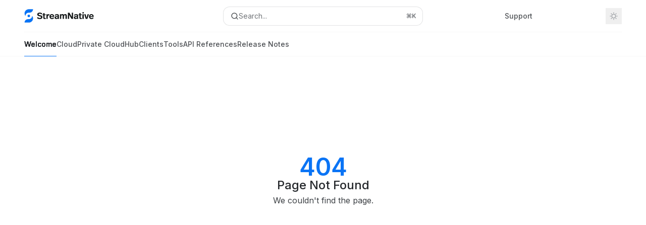

--- FILE ---
content_type: text/html; charset=utf-8
request_url: https://docs.streamnative.io/hub/connector-io-cloud-storage-sink-2.5
body_size: 64246
content:
<!DOCTYPE html><html lang="en" class="__variable_a059e1 __variable_3bbdad dark" data-banner-state="visible" data-page-mode="none"><head><meta charSet="utf-8"/><meta name="viewport" content="width=device-width, initial-scale=1"/><link rel="preload" href="/mintlify-assets/_next/static/media/bb3ef058b751a6ad-s.p.woff2" as="font" crossorigin="" type="font/woff2"/><link rel="preload" href="/mintlify-assets/_next/static/media/e4af272ccee01ff0-s.p.woff2" as="font" crossorigin="" type="font/woff2"/><link rel="preload" as="image" href="https://mintcdn.com/streamnative/leDK9vfVV1vzDfM1/logo/light.svg?fit=max&amp;auto=format&amp;n=leDK9vfVV1vzDfM1&amp;q=85&amp;s=8f373436e9c64648b64054fb6623abd4"/><link rel="preload" as="image" href="https://mintcdn.com/streamnative/leDK9vfVV1vzDfM1/logo/dark.svg?fit=max&amp;auto=format&amp;n=leDK9vfVV1vzDfM1&amp;q=85&amp;s=5509db97feaf795efa3635b9b4abfd1f"/><link rel="stylesheet" href="/mintlify-assets/_next/static/css/b3d10edbe4d8627c.css" data-precedence="next"/><link rel="stylesheet" href="/mintlify-assets/_next/static/css/cbb0d649057c9649.css" data-precedence="next"/><link rel="stylesheet" href="/mintlify-assets/_next/static/css/89c65166306922ce.css" data-precedence="next"/><link rel="preload" as="script" fetchPriority="low" href="/mintlify-assets/_next/static/chunks/webpack-eae134e9ccf2cd0c.js"/><script src="/mintlify-assets/_next/static/chunks/87c73c54-095cf9a90cf9ee03.js" async=""></script><script src="/mintlify-assets/_next/static/chunks/21902-745b12e77949f077.js" async=""></script><script src="/mintlify-assets/_next/static/chunks/main-app-564be42771deb974.js" async=""></script><script src="/mintlify-assets/_next/static/chunks/891cff7f-6b52b0a66199e26f.js" async=""></script><script src="/mintlify-assets/_next/static/chunks/89242-67fd41f7982d6954.js" async=""></script><script src="/mintlify-assets/_next/static/chunks/3558-fddc172a72b9afd8.js" async=""></script><script src="/mintlify-assets/_next/static/chunks/13258-11baa083ddd719c7.js" async=""></script><script src="/mintlify-assets/_next/static/chunks/11911-538013427bffb6f9.js" async=""></script><script src="/mintlify-assets/_next/static/chunks/27261-e23ab28cf76d958b.js" async=""></script><script src="/mintlify-assets/_next/static/chunks/38230-d210e0944a59b905.js" async=""></script><script src="/mintlify-assets/_next/static/chunks/44518-cecb9b3dfbb7d659.js" async=""></script><script src="/mintlify-assets/_next/static/chunks/app/error-8fe3280b8e179167.js" async=""></script><script src="/mintlify-assets/_next/static/chunks/d30757c7-84f3995c65eb476b.js" async=""></script><script src="/mintlify-assets/_next/static/chunks/84772-6433ea7dc52d375d.js" async=""></script><script src="/mintlify-assets/_next/static/chunks/14436-71804b9fc5d83acd.js" async=""></script><script src="/mintlify-assets/_next/static/chunks/1068-014a5b2dde08ed47.js" async=""></script><script src="/mintlify-assets/_next/static/chunks/12856-4d5b5d2396d8677e.js" async=""></script><script src="/mintlify-assets/_next/static/chunks/25898-4c74b51e3acbf2ac.js" async=""></script><script src="/mintlify-assets/_next/static/chunks/60710-f3f8f194aa0bab6b.js" async=""></script><script src="/mintlify-assets/_next/static/chunks/79321-beddd799cd952b37.js" async=""></script><script src="/mintlify-assets/_next/static/chunks/38842-6a63e82bd0d3488e.js" async=""></script><script src="/mintlify-assets/_next/static/chunks/9319-750e7c96792ebec2.js" async=""></script><script src="/mintlify-assets/_next/static/chunks/57378-05a4749e48af686b.js" async=""></script><script src="/mintlify-assets/_next/static/chunks/app/%255Fsites/%5Bsubdomain%5D/(multitenant)/layout-b49de56b70bce287.js" async=""></script><script src="/mintlify-assets/_next/static/chunks/app/%255Fsites/%5Bsubdomain%5D/not-found-81090ef5c539e237.js" async=""></script><script src="/mintlify-assets/_next/static/chunks/app/%255Fsites/%5Bsubdomain%5D/error-97ab9708b774cede.js" async=""></script><script src="/mintlify-assets/_next/static/chunks/271c4271-08533ddc05b9eecf.js" async=""></script><script src="/mintlify-assets/_next/static/chunks/20862-7dafd487df39a66f.js" async=""></script><script src="/mintlify-assets/_next/static/chunks/25335-76454e81b8a343f6.js" async=""></script><script src="/mintlify-assets/_next/static/chunks/48350-b1527110f10c4165.js" async=""></script><script src="/mintlify-assets/_next/static/chunks/20607-65bff5eb95132547.js" async=""></script><script src="/mintlify-assets/_next/static/chunks/67288-d85d5d78fa6031c6.js" async=""></script><script src="/mintlify-assets/_next/static/chunks/93698-52447e092cd9229b.js" async=""></script><script src="/mintlify-assets/_next/static/chunks/11435-1ded534347e4887d.js" async=""></script><script src="/mintlify-assets/_next/static/chunks/app/%255Fsites/%5Bsubdomain%5D/(multitenant)/%5B%5B...slug%5D%5D/page-60f08c330c6159f2.js" async=""></script><meta name="next-size-adjust" content=""/><link rel="preload" href="https://d4tuoctqmanu0.cloudfront.net/katex.min.css" as="style"/><title>Page Not Found</title><meta name="application-name" content="StreamNative Documentation"/><meta name="generator" content="Mintlify"/><meta name="robots" content="noindex, nofollow"/><meta name="msapplication-config" content="/mintlify-assets/_mintlify/favicons/streamnative/cdlC8wXIPBF_HCua/_generated/favicon/browserconfig.xml"/><meta name="apple-mobile-web-app-title" content="StreamNative Documentation"/><meta name="msapplication-TileColor" content="#0a74f5"/><meta name="mode" content="custom"/><link rel="alternate" type="application/xml" href="/sitemap.xml"/><link rel="apple-touch-icon" href="/mintlify-assets/_mintlify/favicons/streamnative/cdlC8wXIPBF_HCua/_generated/favicon/apple-touch-icon.png" type="image/png" sizes="180x180"/><link rel="icon" href="/mintlify-assets/_mintlify/favicons/streamnative/cdlC8wXIPBF_HCua/_generated/favicon/favicon-16x16.png" type="image/png" sizes="16x16" media="(prefers-color-scheme: light)"/><link rel="icon" href="/mintlify-assets/_mintlify/favicons/streamnative/cdlC8wXIPBF_HCua/_generated/favicon/favicon-32x32.png" type="image/png" sizes="32x32" media="(prefers-color-scheme: light)"/><link rel="shortcut icon" href="/mintlify-assets/_mintlify/favicons/streamnative/cdlC8wXIPBF_HCua/_generated/favicon/favicon.ico" type="image/x-icon" media="(prefers-color-scheme: light)"/><link rel="icon" href="/mintlify-assets/_mintlify/favicons/streamnative/cdlC8wXIPBF_HCua/_generated/favicon-dark/favicon-16x16.png" type="image/png" sizes="16x16" media="(prefers-color-scheme: dark)"/><link rel="icon" href="/mintlify-assets/_mintlify/favicons/streamnative/cdlC8wXIPBF_HCua/_generated/favicon-dark/favicon-32x32.png" type="image/png" sizes="32x32" media="(prefers-color-scheme: dark)"/><link rel="shortcut icon" href="/mintlify-assets/_mintlify/favicons/streamnative/cdlC8wXIPBF_HCua/_generated/favicon-dark/favicon.ico" type="image/x-icon" media="(prefers-color-scheme: dark)"/><script type="text/javascript">(function(a,b,c){try{let d=localStorage.getItem(a);if(null==d)for(let c=0;c<localStorage.length;c++){let e=localStorage.key(c);if(e?.endsWith(`-${b}`)&&(d=localStorage.getItem(e),null!=d)){localStorage.setItem(a,d),localStorage.setItem(e,d);break}}let e=document.getElementById("banner")?.innerText,f=null==d||!!e&&d!==e;document.documentElement.setAttribute(c,f?"visible":"hidden")}catch(a){console.error(a),document.documentElement.setAttribute(c,"hidden")}})(
  "__mintlify-bannerDismissed",
  "bannerDismissed",
  "data-banner-state",
)</script><script src="/mintlify-assets/_next/static/chunks/polyfills-42372ed130431b0a.js" noModule=""></script></head><body><div hidden=""><!--$--><!--/$--></div><script>((a,b,c,d,e,f,g,h)=>{let i=document.documentElement,j=["light","dark"];function k(b){var c;(Array.isArray(a)?a:[a]).forEach(a=>{let c="class"===a,d=c&&f?e.map(a=>f[a]||a):e;c?(i.classList.remove(...d),i.classList.add(f&&f[b]?f[b]:b)):i.setAttribute(a,b)}),c=b,h&&j.includes(c)&&(i.style.colorScheme=c)}if(d)k(d);else try{let a=localStorage.getItem(b)||c,d=g&&"system"===a?window.matchMedia("(prefers-color-scheme: dark)").matches?"dark":"light":a;k(d)}catch(a){}})("class","isDarkMode","system",null,["dark","light","true","false","system"],{"true":"dark","false":"light","dark":"dark","light":"light"},true,true)</script><script>(self.__next_s=self.__next_s||[]).push([0,{"children":"(function m(a,b,c,d){try{let e=document.getElementById(\"banner\"),f=e?.innerText;if(!f)return void document.documentElement.setAttribute(d,\"hidden\");let g=localStorage.getItem(a),h=g!==f&&g!==b;null!=g&&(h?(localStorage.removeItem(c),localStorage.removeItem(a)):(localStorage.setItem(c,b),localStorage.setItem(a,b))),document.documentElement.setAttribute(d,!g||h?\"visible\":\"hidden\")}catch(a){console.error(a),document.documentElement.setAttribute(d,\"hidden\")}})(\n  \"streamnative-bannerDismissed\",\n  undefined,\n  \"__mintlify-bannerDismissed\",\n  \"data-banner-state\",\n)","id":"_mintlify-banner-script"}])</script><style>:root {
    --primary: 10 116 245;
    --primary-light: 80 93 98;
    --primary-dark: 3 5 8;
    --background-light: 255 255 255;
    --background-dark: 10 11 13;
    --gray-50: 243 246 250;
    --gray-100: 238 241 245;
    --gray-200: 222 226 229;
    --gray-300: 206 209 213;
    --gray-400: 158 162 166;
    --gray-500: 112 115 119;
    --gray-600: 80 83 87;
    --gray-700: 62 66 70;
    --gray-800: 37 40 44;
    --gray-900: 23 26 30;
    --gray-950: 10 13 17;
  }</style><script type="text/javascript">
          document.addEventListener('DOMContentLoaded', () => {
            const link = document.querySelector('link[href="https://d4tuoctqmanu0.cloudfront.net/katex.min.css"]');
            link.rel = 'stylesheet';
          });
        </script><div class="relative antialiased text-gray-500 dark:text-gray-400"><script>(self.__next_s=self.__next_s||[]).push([0,{"suppressHydrationWarning":true,"children":"(function(a,b,c,d){var e;let f,g=\"mint\"===d||\"linden\"===d?\"sidebar\":\"sidebar-content\",h=(e=d,f=\"navbar-transition\",\"maple\"===e&&(f+=\"-maple\"),\"willow\"===e&&(f+=\"-willow\"),f);function i(){document.documentElement.classList.add(\"lg:[--scroll-mt:9.5rem]\")}function j(a){document.getElementById(g)?.style.setProperty(\"top\",`${a}rem`)}function k(a){document.getElementById(g)?.style.setProperty(\"height\",`calc(100vh - ${a}rem)`)}function l(a,b){!a&&b||a&&!b?(i(),document.documentElement.classList.remove(\"lg:[--scroll-mt:12rem]\")):a&&b&&(document.documentElement.classList.add(\"lg:[--scroll-mt:12rem]\"),document.documentElement.classList.remove(\"lg:[--scroll-mt:9.5rem]\"))}let m=document.documentElement.getAttribute(\"data-banner-state\"),n=null!=m?\"visible\"===m:b;switch(d){case\"mint\":j(c),l(a,n);break;case\"palm\":case\"aspen\":j(c),k(c),l(a,n);break;case\"linden\":j(c),n&&i();break;case\"almond\":document.documentElement.style.setProperty(\"--scroll-mt\",\"2.5rem\"),j(c),k(c)}let o=function(){let a=document.createElement(\"style\");return a.appendChild(document.createTextNode(\"*,*::before,*::after{-webkit-transition:none!important;-moz-transition:none!important;-o-transition:none!important;-ms-transition:none!important;transition:none!important}\")),document.head.appendChild(a),function(){window.getComputedStyle(document.body),setTimeout(()=>{document.head.removeChild(a)},1)}}();(\"requestAnimationFrame\"in globalThis?requestAnimationFrame:setTimeout)(()=>{let a;a=!1,a=window.scrollY>50,document.getElementById(h)?.setAttribute(\"data-is-opaque\",`${!!a}`),o()})})(\n  true,\n  false,\n  (function l(a,b,c){let d=document.documentElement.getAttribute(\"data-banner-state\"),e=2.5*!!(null!=d?\"visible\"===d:b),f=3*!!a,g=4,h=e+g+f;switch(c){case\"mint\":case\"palm\":break;case\"aspen\":f=2.5*!!a,g=3.5,h=e+f+g;break;case\"linden\":g=4,h=e+g;break;case\"almond\":g=3.5,h=e+g}return h})(true, false, \"mint\"),\n  \"mint\",\n)","id":"_mintlify-scroll-top-script"}])</script><a href="#content-area" class="sr-only focus:not-sr-only focus:fixed focus:top-2 focus:left-2 focus:z-50 focus:p-2 focus:text-sm focus:bg-background-light dark:focus:bg-background-dark focus:rounded-md focus:outline-primary dark:focus:outline-primary-light">Skip to main content</a><div id="navbar" class="z-30 fixed lg:sticky top-0 w-full peer is-custom peer is-not-center peer is-not-wide peer is-not-frame"><div id="navbar-transition" class="absolute w-full h-full backdrop-blur flex-none transition-colors duration-500 border-b border-gray-500/5 dark:border-gray-300/[0.06] data-[is-opaque=true]:bg-background-light data-[is-opaque=true]:supports-backdrop-blur:bg-background-light/95 data-[is-opaque=true]:dark:bg-background-dark/75 data-[is-opaque=false]:supports-backdrop-blur:bg-background-light/60 data-[is-opaque=false]:dark:bg-transparent" data-is-opaque="false"></div><div class="max-w-8xl mx-auto relative"><div><div class="relative"><div class="flex items-center lg:px-12 h-16 min-w-0 mx-4 lg:mx-0"><div class="h-full relative flex-1 flex items-center gap-x-4 min-w-0 border-b border-gray-500/5 dark:border-gray-300/[0.06]"><div class="flex-1 flex items-center gap-x-4"><a class="" href="/"><span class="sr-only">StreamNative Documentation<!-- --> home page</span><img class="nav-logo w-auto h-7 relative object-contain block dark:hidden" src="https://mintcdn.com/streamnative/leDK9vfVV1vzDfM1/logo/light.svg?fit=max&amp;auto=format&amp;n=leDK9vfVV1vzDfM1&amp;q=85&amp;s=8f373436e9c64648b64054fb6623abd4" alt="light logo"/><img class="nav-logo w-auto h-7 relative object-contain hidden dark:block" src="https://mintcdn.com/streamnative/leDK9vfVV1vzDfM1/logo/dark.svg?fit=max&amp;auto=format&amp;n=leDK9vfVV1vzDfM1&amp;q=85&amp;s=5509db97feaf795efa3635b9b4abfd1f" alt="dark logo"/></a><div class="hidden lg:flex items-center gap-x-2"></div></div><div class="relative hidden lg:flex items-center flex-1 justify-center"><button type="button" class="flex pointer-events-auto rounded-xl w-full items-center text-sm leading-6 h-9 pl-3.5 pr-3 text-gray-500 dark:text-white/50 bg-background-light dark:bg-background-dark dark:brightness-[1.1] dark:ring-1 dark:hover:brightness-[1.25] ring-1 ring-gray-400/30 hover:ring-gray-600/30 dark:ring-gray-600/30 dark:hover:ring-gray-500/30 justify-between truncate gap-2 min-w-[43px]" id="search-bar-entry" aria-label="Open search"><div class="flex items-center gap-2 min-w-[42px]"><svg xmlns="http://www.w3.org/2000/svg" width="16" height="16" viewBox="0 0 24 24" fill="none" stroke="currentColor" stroke-width="2" stroke-linecap="round" stroke-linejoin="round" class="lucide lucide-search min-w-4 flex-none text-gray-700 hover:text-gray-800 dark:text-gray-400 hover:dark:text-gray-200"><circle cx="11" cy="11" r="8"></circle><path d="m21 21-4.3-4.3"></path></svg><div class="truncate min-w-0">Search...</div></div><span class="flex-none text-xs font-semibold">⌘<!-- -->K</span></button></div><div class="flex-1 relative hidden lg:flex items-center ml-auto justify-end space-x-4"><nav class="text-sm"><ul class="flex space-x-6 items-center"><li class="navbar-link"><a href="https://support.streamnative.io" class="flex items-center gap-1.5 whitespace-nowrap font-medium text-gray-600 hover:text-gray-900 dark:text-gray-400 dark:hover:text-gray-300" target="_blank">Support</a></li><li class="block lg:hidden"><a class="flex items-center gap-1.5 whitespace-nowrap font-medium text-gray-600 hover:text-gray-900 dark:text-gray-400 dark:hover:text-gray-300" href="https://console.streamnative.cloud">Console</a></li><li class="whitespace-nowrap hidden lg:flex" id="topbar-cta-button"><a target="_blank" class="group px-4 py-1.5 relative inline-flex items-center text-sm font-medium" href="https://console.streamnative.cloud"><span class="absolute inset-0 bg-primary-dark rounded-xl group-hover:opacity-[0.9]"></span><div class="mr-0.5 space-x-2.5 flex items-center"><span class="z-10 text-white">Console</span><svg width="3" height="24" viewBox="0 -9 3 24" class="h-5 rotate-0 overflow-visible text-white/90"><path d="M0 0L3 3L0 6" fill="none" stroke="currentColor" stroke-width="1.5" stroke-linecap="round"></path></svg></div></a></li></ul></nav><div class="flex items-center"><button class="group p-2 flex items-center justify-center" aria-label="Toggle dark mode"><svg width="16" height="16" viewBox="0 0 16 16" fill="none" stroke="currentColor" xmlns="http://www.w3.org/2000/svg" class="h-4 w-4 block text-gray-400 dark:hidden group-hover:text-gray-600"><g clip-path="url(#clip0_2880_7340)"><path d="M8 1.11133V2.00022" stroke-width="1.5" stroke-linecap="round" stroke-linejoin="round"></path><path d="M12.8711 3.12891L12.2427 3.75735" stroke-width="1.5" stroke-linecap="round" stroke-linejoin="round"></path><path d="M14.8889 8H14" stroke-width="1.5" stroke-linecap="round" stroke-linejoin="round"></path><path d="M12.8711 12.8711L12.2427 12.2427" stroke-width="1.5" stroke-linecap="round" stroke-linejoin="round"></path><path d="M8 14.8889V14" stroke-width="1.5" stroke-linecap="round" stroke-linejoin="round"></path><path d="M3.12891 12.8711L3.75735 12.2427" stroke-width="1.5" stroke-linecap="round" stroke-linejoin="round"></path><path d="M1.11133 8H2.00022" stroke-width="1.5" stroke-linecap="round" stroke-linejoin="round"></path><path d="M3.12891 3.12891L3.75735 3.75735" stroke-width="1.5" stroke-linecap="round" stroke-linejoin="round"></path><path d="M8.00043 11.7782C10.0868 11.7782 11.7782 10.0868 11.7782 8.00043C11.7782 5.91402 10.0868 4.22266 8.00043 4.22266C5.91402 4.22266 4.22266 5.91402 4.22266 8.00043C4.22266 10.0868 5.91402 11.7782 8.00043 11.7782Z" stroke-width="1.5" stroke-linecap="round" stroke-linejoin="round"></path></g><defs><clipPath id="clip0_2880_7340"><rect width="16" height="16" fill="white"></rect></clipPath></defs></svg><svg xmlns="http://www.w3.org/2000/svg" width="24" height="24" viewBox="0 0 24 24" fill="none" stroke="currentColor" stroke-width="2" stroke-linecap="round" stroke-linejoin="round" class="lucide lucide-moon h-4 w-4 hidden dark:block text-gray-500 dark:group-hover:text-gray-300"><path d="M12 3a6 6 0 0 0 9 9 9 9 0 1 1-9-9Z"></path></svg></button></div></div><div class="flex lg:hidden items-center gap-3"><button type="button" class="text-gray-500 w-8 h-8 flex items-center justify-center hover:text-gray-600 dark:text-gray-400 dark:hover:text-gray-300" id="search-bar-entry-mobile" aria-label="Open search"><span class="sr-only">Search...</span><svg class="h-4 w-4 bg-gray-500 dark:bg-gray-400 hover:bg-gray-600 dark:hover:bg-gray-300" style="-webkit-mask-image:url(https://d3gk2c5xim1je2.cloudfront.net/v7.1.0/solid/magnifying-glass.svg);-webkit-mask-repeat:no-repeat;-webkit-mask-position:center;mask-image:url(https://d3gk2c5xim1je2.cloudfront.net/v7.1.0/solid/magnifying-glass.svg);mask-repeat:no-repeat;mask-position:center"></svg></button><button aria-label="More actions" class="h-7 w-5 flex items-center justify-end"><svg class="h-4 w-4 bg-gray-500 dark:bg-gray-400 hover:bg-gray-600 dark:hover:bg-gray-300" style="-webkit-mask-image:url(https://d3gk2c5xim1je2.cloudfront.net/v7.1.0/solid/ellipsis-vertical.svg);-webkit-mask-repeat:no-repeat;-webkit-mask-position:center;mask-image:url(https://d3gk2c5xim1je2.cloudfront.net/v7.1.0/solid/ellipsis-vertical.svg);mask-repeat:no-repeat;mask-position:center"></svg></button></div></div></div><button type="button" class="flex items-center h-14 py-4 px-5 lg:hidden focus:outline-0 w-full text-left"><div class="text-gray-500 hover:text-gray-600 dark:text-gray-400 dark:hover:text-gray-300"><span class="sr-only">Navigation</span><svg class="h-4" fill="currentColor" xmlns="http://www.w3.org/2000/svg" viewBox="0 0 448 512"><path d="M0 96C0 78.3 14.3 64 32 64H416c17.7 0 32 14.3 32 32s-14.3 32-32 32H32C14.3 128 0 113.7 0 96zM0 256c0-17.7 14.3-32 32-32H416c17.7 0 32 14.3 32 32s-14.3 32-32 32H32c-17.7 0-32-14.3-32-32zM448 416c0 17.7-14.3 32-32 32H32c-17.7 0-32-14.3-32-32s14.3-32 32-32H416c17.7 0 32 14.3 32 32z"></path></svg></div><div class="ml-4 flex text-sm leading-6 whitespace-nowrap min-w-0 space-x-3 overflow-hidden"><div class="font-semibold text-gray-900 truncate dark:text-gray-200 min-w-0 flex-1">Page Not Found</div></div></button></div><div class="hidden lg:flex px-12 h-12"><div class="nav-tabs h-full flex text-sm gap-x-6"><a class="link nav-tabs-item group relative h-full gap-2 flex items-center font-medium hover:text-gray-800 dark:hover:text-gray-300 text-gray-800 dark:text-gray-200 [text-shadow:-0.2px_0_0_currentColor,0.2px_0_0_currentColor]" href="/home">Welcome<div class="absolute bottom-0 h-[1.5px] w-full left-0 bg-primary dark:bg-primary-light"></div></a><a class="link nav-tabs-item group relative h-full gap-2 flex items-center font-medium text-gray-600 dark:text-gray-400 hover:text-gray-800 dark:hover:text-gray-300" href="/cloud/overview/cloud-overview">Cloud<div class="absolute bottom-0 h-[1.5px] w-full left-0 group-hover:bg-gray-200 dark:group-hover:bg-gray-700"></div></a><a class="link nav-tabs-item group relative h-full gap-2 flex items-center font-medium text-gray-600 dark:text-gray-400 hover:text-gray-800 dark:hover:text-gray-300" href="/private-cloud/v2/overview/private-cloud-overview">Private Cloud<div class="absolute bottom-0 h-[1.5px] w-full left-0 group-hover:bg-gray-200 dark:group-hover:bg-gray-700"></div></a><a class="link nav-tabs-item group relative h-full gap-2 flex items-center font-medium text-gray-600 dark:text-gray-400 hover:text-gray-800 dark:hover:text-gray-300" href="/connect/overview">Hub<div class="absolute bottom-0 h-[1.5px] w-full left-0 group-hover:bg-gray-200 dark:group-hover:bg-gray-700"></div></a><a class="link nav-tabs-item group relative h-full gap-2 flex items-center font-medium text-gray-600 dark:text-gray-400 hover:text-gray-800 dark:hover:text-gray-300" href="/cloud/build/kafka-clients/kafka-on-cloud">Clients<div class="absolute bottom-0 h-[1.5px] w-full left-0 group-hover:bg-gray-200 dark:group-hover:bg-gray-700"></div></a><a class="link nav-tabs-item group relative h-full gap-2 flex items-center font-medium text-gray-600 dark:text-gray-400 hover:text-gray-800 dark:hover:text-gray-300" href="/tools/cli/streamnative-cli-overview">Tools<div class="absolute bottom-0 h-[1.5px] w-full left-0 group-hover:bg-gray-200 dark:group-hover:bg-gray-700"></div></a><a class="link nav-tabs-item group relative h-full gap-2 flex items-center font-medium text-gray-600 dark:text-gray-400 hover:text-gray-800 dark:hover:text-gray-300" href="/api-references/cloudapi/cloud-api">API References<div class="absolute bottom-0 h-[1.5px] w-full left-0 group-hover:bg-gray-200 dark:group-hover:bg-gray-700"></div></a><a class="link nav-tabs-item group relative h-full gap-2 flex items-center font-medium text-gray-600 dark:text-gray-400 hover:text-gray-800 dark:hover:text-gray-300" href="/release-notes/cloud/release-notes">Release Notes<div class="absolute bottom-0 h-[1.5px] w-full left-0 group-hover:bg-gray-200 dark:group-hover:bg-gray-700"></div></a></div></div></div></div><span hidden="" style="position:fixed;top:1px;left:1px;width:1px;height:0;padding:0;margin:-1px;overflow:hidden;clip:rect(0, 0, 0, 0);white-space:nowrap;border-width:0;display:none"></span></div><div class="peer-[.is-not-center]:max-w-8xl peer-[.is-center]:max-w-3xl peer-[.is-not-custom]:px-4 peer-[.is-not-custom]:mx-auto peer-[.is-not-custom]:lg:px-8 peer-[.is-wide]:[&amp;&gt;div:last-child]:max-w-6xl peer-[.is-custom]:contents peer-[.is-custom]:[&amp;&gt;div:first-child]:!hidden peer-[.is-custom]:[&amp;&gt;div:first-child]:sm:!hidden peer-[.is-custom]:[&amp;&gt;div:first-child]:md:!hidden peer-[.is-custom]:[&amp;&gt;div:first-child]:lg:!hidden peer-[.is-custom]:[&amp;&gt;div:first-child]:xl:!hidden peer-[.is-center]:[&amp;&gt;div:first-child]:!hidden peer-[.is-center]:[&amp;&gt;div:first-child]:sm:!hidden peer-[.is-center]:[&amp;&gt;div:first-child]:md:!hidden peer-[.is-center]:[&amp;&gt;div:first-child]:lg:!hidden peer-[.is-center]:[&amp;&gt;div:first-child]:xl:!hidden"><div class="z-20 hidden lg:block fixed bottom-0 right-auto w-[18rem]" id="sidebar" style="top:7rem"><div class="absolute inset-0 z-10 stable-scrollbar-gutter overflow-auto pr-8 pb-10" id="sidebar-content"><div class="relative lg:text-sm lg:leading-6"><div class="sticky top-0 h-8 z-10 bg-gradient-to-b from-background-light dark:from-background-dark"></div><div id="navigation-items"><ul class="sidebar-group"></ul></div></div></div></div><div id="content-container"><script>(self.__next_s=self.__next_s||[]).push([0,{"children":"document.documentElement.setAttribute('data-page-mode', 'custom');","id":"_mintlify-page-mode-script"}])</script><script>(self.__next_s=self.__next_s||[]).push([0,{"suppressHydrationWarning":true,"children":"(function m(a,b){if(!document.getElementById(\"footer\")?.classList.contains(\"advanced-footer\")||\"maple\"===b||\"willow\"===b||\"almond\"===b)return;let c=document.documentElement.getAttribute(\"data-page-mode\"),d=document.getElementById(\"navbar\"),e=document.getElementById(\"navigation-items\"),f=document.getElementById(\"sidebar\"),g=document.getElementById(\"footer\"),h=document.getElementById(\"table-of-contents-content\"),i=(e?.clientHeight??0)+16*a+32*(\"mint\"===b||\"linden\"===b);if(!g||\"center\"===c)return;let j=g.getBoundingClientRect().top,k=window.innerHeight-j;f&&e&&(i>j?(f.style.top=`-${k}px`,f.style.height=`${window.innerHeight}px`):(f.style.top=`${a}rem`,f.style.height=\"auto\")),h&&d&&(k>0?h.style.top=\"custom\"===c?`${d.clientHeight-k}px`:`${40+d.clientHeight-k}px`:h.style.top=\"\")})(\n  (function l(a,b,c){let d=document.documentElement.getAttribute(\"data-banner-state\"),e=2.5*!!(null!=d?\"visible\"===d:b),f=3*!!a,g=4,h=e+g+f;switch(c){case\"mint\":case\"palm\":break;case\"aspen\":f=2.5*!!a,g=3.5,h=e+f+g;break;case\"linden\":g=4,h=e+g;break;case\"almond\":g=3.5,h=e+g}return h})(true, false, \"mint\"),\n  \"mint\",\n)","id":"_mintlify-footer-and-sidebar-scroll-script"}])</script><span class="fixed inset-0 bg-background-light dark:bg-background-dark -z-10 pointer-events-none"></span><div class="flex flex-row-reverse gap-12 box-border w-full pt-[120px] lg:pt-0"><div class="relative grow box-border flex-col w-full xl:w-[calc(100%-19rem)] xl:min-w-full" id="content-area"><div class="mdx-content relative" data-page-title="Page Not Found" id="content"><div class="flex flex-col items-center justify-center w-full max-w-lg overflow-x-hidden mx-auto py-48 px-5 text-center *:text-center gap-y-8 not-found-container"><div class="flex flex-col items-center justify-center gap-y-6"><span id="error-badge" class="inline-flex -mb-2 text-5xl font-semibold p-1 text-primary dark:text-primary-light not-found-status-code">404</span><h1 id="error-title" class="font-medium mb-0 text-2xl text-gray-800 dark:text-gray-200 not-found-title">Page Not Found</h1><div id="error-description" class="flex flex-col items-center gap-y-6 prose prose-gray dark:prose-invert not-found-description">We couldn&#x27;t find the page.</div></div></div></div><div class="left-0 right-0 sticky sm:px-4 pb-4 sm:pb-6 bottom-0 pt-1 flex flex-col items-center w-full overflow-hidden z-20"><div class="chat-assistant-floating-input z-10 w-full sm:w-80 focus-within:w-full sm:focus-within:w-[26rem] hover:scale-100 sm:hover:scale-105 focus-within:hover:scale-100 [transition:width_400ms,transform_300ms] translate-y-[100px] opacity-0"><div class="pl-5 pr-3 border border-gray-950/20 dark:border-white/20 rounded-2xl bg-background-light/90 dark:bg-background-dark/90 backdrop-blur-xl shadow-2xl shadow-gray-900/5 flex items-center justify-between focus-within:border-primary dark:focus-within:border-primary-light transition-colors duration-400"><input type="text" placeholder="Ask a question..." aria-label="Ask a question..." class="py-3 flex-1 bg-transparent text-gray-800 dark:text-gray-200 placeholder-gray-600 dark:placeholder-gray-400 outline-none outline-0 text-base sm:text-sm" value=""/><span class="text-xs font-semibold select-none pointer-events-none hidden lg:inline mx-2">⌘<!-- -->I</span><button class="chat-assistant-send-button flex justify-center items-center p-1 size-7 rounded-full bg-primary/30 dark:bg-primary-dark/30" aria-label="Send message" disabled=""><svg xmlns="http://www.w3.org/2000/svg" width="24" height="24" viewBox="0 0 24 24" fill="none" stroke="currentColor" stroke-width="2" stroke-linecap="round" stroke-linejoin="round" class="lucide lucide-arrow-up size-5 text-white dark:text-white"><path d="m5 12 7-7 7 7"></path><path d="M12 19V5"></path></svg></button></div></div></div></div></div><!--$--><!--/$--></div></div></div><script src="/mintlify-assets/_next/static/chunks/webpack-eae134e9ccf2cd0c.js" id="_R_" async=""></script><script>(self.__next_f=self.__next_f||[]).push([0])</script><script>self.__next_f.push([1,"1:\"$Sreact.fragment\"\n2:I[47132,[],\"\"]\n3:I[55983,[\"73473\",\"static/chunks/891cff7f-6b52b0a66199e26f.js\",\"89242\",\"static/chunks/89242-67fd41f7982d6954.js\",\"3558\",\"static/chunks/3558-fddc172a72b9afd8.js\",\"13258\",\"static/chunks/13258-11baa083ddd719c7.js\",\"11911\",\"static/chunks/11911-538013427bffb6f9.js\",\"27261\",\"static/chunks/27261-e23ab28cf76d958b.js\",\"38230\",\"static/chunks/38230-d210e0944a59b905.js\",\"44518\",\"static/chunks/44518-cecb9b3dfbb7d659.js\",\"18039\",\"static/chunks/app/error-8fe3280b8e179167.js\"],\"default\",1]\n4:I[75082,[],\"\"]\n"])</script><script>self.__next_f.push([1,"5:I[85506,[\"73473\",\"static/chunks/891cff7f-6b52b0a66199e26f.js\",\"41725\",\"static/chunks/d30757c7-84f3995c65eb476b.js\",\"89242\",\"static/chunks/89242-67fd41f7982d6954.js\",\"3558\",\"static/chunks/3558-fddc172a72b9afd8.js\",\"13258\",\"static/chunks/13258-11baa083ddd719c7.js\",\"11911\",\"static/chunks/11911-538013427bffb6f9.js\",\"27261\",\"static/chunks/27261-e23ab28cf76d958b.js\",\"84772\",\"static/chunks/84772-6433ea7dc52d375d.js\",\"14436\",\"static/chunks/14436-71804b9fc5d83acd.js\",\"1068\",\"static/chunks/1068-014a5b2dde08ed47.js\",\"12856\",\"static/chunks/12856-4d5b5d2396d8677e.js\",\"25898\",\"static/chunks/25898-4c74b51e3acbf2ac.js\",\"38230\",\"static/chunks/38230-d210e0944a59b905.js\",\"60710\",\"static/chunks/60710-f3f8f194aa0bab6b.js\",\"79321\",\"static/chunks/79321-beddd799cd952b37.js\",\"38842\",\"static/chunks/38842-6a63e82bd0d3488e.js\",\"9319\",\"static/chunks/9319-750e7c96792ebec2.js\",\"57378\",\"static/chunks/57378-05a4749e48af686b.js\",\"35456\",\"static/chunks/app/%255Fsites/%5Bsubdomain%5D/(multitenant)/layout-b49de56b70bce287.js\"],\"ThemeProvider\",1]\n"])</script><script>self.__next_f.push([1,"6:I[89481,[\"73473\",\"static/chunks/891cff7f-6b52b0a66199e26f.js\",\"89242\",\"static/chunks/89242-67fd41f7982d6954.js\",\"3558\",\"static/chunks/3558-fddc172a72b9afd8.js\",\"13258\",\"static/chunks/13258-11baa083ddd719c7.js\",\"11911\",\"static/chunks/11911-538013427bffb6f9.js\",\"27261\",\"static/chunks/27261-e23ab28cf76d958b.js\",\"38230\",\"static/chunks/38230-d210e0944a59b905.js\",\"92967\",\"static/chunks/app/%255Fsites/%5Bsubdomain%5D/not-found-81090ef5c539e237.js\"],\"RecommendedPagesList\"]\n7:I[81925,[\"73473\",\"static/chunks/891cff7f-6b52b0a66199e26f.js\",\"89242\",\"static/chunks/89242-67fd41f7982d6954.js\",\"3558\",\"static/chunks/3558-fddc172a72b9afd8.js\",\"13258\",\"static/chunks/13258-11baa083ddd719c7.js\",\"11911\",\"static/chunks/11911-538013427bffb6f9.js\",\"27261\",\"static/chunks/27261-e23ab28cf76d958b.js\",\"38230\",\"static/chunks/38230-d210e0944a59b905.js\",\"44518\",\"static/chunks/44518-cecb9b3dfbb7d659.js\",\"9249\",\"static/chunks/app/%255Fsites/%5Bsubdomain%5D/error-97ab9708b774cede.js\"],\"default\",1]\n13:I[71256,[],\"\"]\n:HL[\"/mintlify-assets/_next/static/media/bb3ef058b751a6ad-s.p.woff2\",\"font\",{\"crossOrigin\":\"\",\"type\":\"font/woff2\"}]\n:HL[\"/mintlify-assets/_next/static/media/e4af272ccee01ff0-s.p.woff2\",\"font\",{\"crossOrigin\":\"\",\"type\":\"font/woff2\"}]\n:HL[\"/mintlify-assets/_next/static/css/b3d10edbe4d8627c.css\",\"style\"]\n:HL[\"/mintlify-assets/_next/static/css/cbb0d649057c9649.css\",\"style\"]\n:HL[\"/mintlify-assets/_next/static/css/89c65166306922ce.css\",\"style\"]\n"])</script><script>self.__next_f.push([1,"0:{\"P\":null,\"b\":\"I7Ko_sEX8OdsaY-H8Dhs_\",\"p\":\"/mintlify-assets\",\"c\":[\"\",\"_sites\",\"docs.streamnative.io\",\"hub\",\"connector-io-cloud-storage-sink-2.5\"],\"i\":false,\"f\":[[[\"\",{\"children\":[\"%5Fsites\",{\"children\":[[\"subdomain\",\"docs.streamnative.io\",\"d\"],{\"children\":[\"(multitenant)\",{\"topbar\":[\"children\",{\"children\":[[\"slug\",\"hub/connector-io-cloud-storage-sink-2.5\",\"oc\"],{\"children\":[\"__PAGE__\",{}]}]}],\"children\":[[\"slug\",\"hub/connector-io-cloud-storage-sink-2.5\",\"oc\"],{\"children\":[\"__PAGE__\",{}]}]}]}]}]},\"$undefined\",\"$undefined\",true],[\"\",[\"$\",\"$1\",\"c\",{\"children\":[[[\"$\",\"link\",\"0\",{\"rel\":\"stylesheet\",\"href\":\"/mintlify-assets/_next/static/css/b3d10edbe4d8627c.css\",\"precedence\":\"next\",\"crossOrigin\":\"$undefined\",\"nonce\":\"$undefined\"}],[\"$\",\"link\",\"1\",{\"rel\":\"stylesheet\",\"href\":\"/mintlify-assets/_next/static/css/cbb0d649057c9649.css\",\"precedence\":\"next\",\"crossOrigin\":\"$undefined\",\"nonce\":\"$undefined\"}]],[\"$\",\"html\",null,{\"suppressHydrationWarning\":true,\"lang\":\"en\",\"className\":\"__variable_a059e1 __variable_3bbdad dark\",\"data-banner-state\":\"visible\",\"data-page-mode\":\"none\",\"children\":[[\"$\",\"head\",null,{\"children\":[\"$\",\"script\",null,{\"type\":\"text/javascript\",\"dangerouslySetInnerHTML\":{\"__html\":\"(function(a,b,c){try{let d=localStorage.getItem(a);if(null==d)for(let c=0;c\u003clocalStorage.length;c++){let e=localStorage.key(c);if(e?.endsWith(`-${b}`)\u0026\u0026(d=localStorage.getItem(e),null!=d)){localStorage.setItem(a,d),localStorage.setItem(e,d);break}}let e=document.getElementById(\\\"banner\\\")?.innerText,f=null==d||!!e\u0026\u0026d!==e;document.documentElement.setAttribute(c,f?\\\"visible\\\":\\\"hidden\\\")}catch(a){console.error(a),document.documentElement.setAttribute(c,\\\"hidden\\\")}})(\\n  \\\"__mintlify-bannerDismissed\\\",\\n  \\\"bannerDismissed\\\",\\n  \\\"data-banner-state\\\",\\n)\"}}]}],[\"$\",\"body\",null,{\"children\":[[\"$\",\"$L2\",null,{\"parallelRouterKey\":\"children\",\"error\":\"$3\",\"errorStyles\":[],\"errorScripts\":[],\"template\":[\"$\",\"$L4\",null,{}],\"templateStyles\":\"$undefined\",\"templateScripts\":\"$undefined\",\"notFound\":[[\"$\",\"$L5\",null,{\"children\":[[\"$\",\"style\",null,{\"children\":\":root {\\n    --primary: 22 163 74;\\n    --primary-light: 74 222 128;\\n    --primary-dark: 22 101 52;\\n    --background-light: 255 255 255;\\n    --background-dark: 10 13 13;\\n    --gray-50: 243 247 245;\\n    --gray-100: 238 242 240;\\n    --gray-200: 223 227 224;\\n    --gray-300: 206 211 208;\\n    --gray-400: 159 163 160;\\n    --gray-500: 112 116 114;\\n    --gray-600: 80 84 82;\\n    --gray-700: 63 67 64;\\n    --gray-800: 38 42 39;\\n    --gray-900: 23 27 25;\\n    --gray-950: 10 15 12;\\n  }\"}],null,null,[\"$\",\"style\",null,{\"children\":\":root {\\n  --primary: 17 120 102;\\n  --primary-light: 74 222 128;\\n  --primary-dark: 22 101 52;\\n  --background-light: 255 255 255;\\n  --background-dark: 15 17 23;\\n}\"}],[\"$\",\"main\",null,{\"className\":\"h-screen bg-background-light dark:bg-background-dark text-left\",\"children\":[\"$\",\"article\",null,{\"className\":\"bg-custom bg-fixed bg-center bg-cover relative flex flex-col items-center justify-center h-full\",\"children\":[\"$\",\"div\",null,{\"className\":\"w-full max-w-xl px-10\",\"children\":[[\"$\",\"span\",null,{\"className\":\"inline-flex mb-6 rounded-full px-3 py-1 text-sm font-semibold mr-4 text-white p-1 bg-primary\",\"children\":[\"Error \",404]}],[\"$\",\"h1\",null,{\"className\":\"font-semibold mb-3 text-3xl\",\"children\":\"Page not found!\"}],[\"$\",\"p\",null,{\"className\":\"text-lg text-gray-600 dark:text-gray-400 mb-6\",\"children\":\"We couldn't find the page.\"}],[\"$\",\"$L6\",null,{}]]}]}]}]]}],[]],\"forbidden\":\"$undefined\",\"unauthorized\":\"$undefined\"}],null]}]]}]]}],{\"children\":[\"%5Fsites\",[\"$\",\"$1\",\"c\",{\"children\":[null,[\"$\",\"$L2\",null,{\"parallelRouterKey\":\"children\",\"error\":\"$undefined\",\"errorStyles\":\"$undefined\",\"errorScripts\":\"$undefined\",\"template\":[\"$\",\"$L4\",null,{}],\"templateStyles\":\"$undefined\",\"templateScripts\":\"$undefined\",\"notFound\":\"$undefined\",\"forbidden\":\"$undefined\",\"unauthorized\":\"$undefined\"}]]}],{\"children\":[[\"subdomain\",\"docs.streamnative.io\",\"d\"],[\"$\",\"$1\",\"c\",{\"children\":[null,[\"$\",\"$L2\",null,{\"parallelRouterKey\":\"children\",\"error\":\"$7\",\"errorStyles\":[],\"errorScripts\":[],\"template\":[\"$\",\"$L4\",null,{}],\"templateStyles\":\"$undefined\",\"templateScripts\":\"$undefined\",\"notFound\":[[\"$\",\"$L5\",null,{\"children\":[[\"$\",\"style\",null,{\"children\":\":root {\\n    --primary: 22 163 74;\\n    --primary-light: 74 222 128;\\n    --primary-dark: 22 101 52;\\n    --background-light: 255 255 255;\\n    --background-dark: 10 13 13;\\n    --gray-50: 243 247 245;\\n    --gray-100: 238 242 240;\\n    --gray-200: 223 227 224;\\n    --gray-300: 206 211 208;\\n    --gray-400: 159 163 160;\\n    --gray-500: 112 116 114;\\n    --gray-600: 80 84 82;\\n    --gray-700: 63 67 64;\\n    --gray-800: 38 42 39;\\n    --gray-900: 23 27 25;\\n    --gray-950: 10 15 12;\\n  }\"}],\"$L8\",\"$L9\",\"$La\",\"$Lb\"]}],[]],\"forbidden\":\"$undefined\",\"unauthorized\":\"$undefined\"}]]}],{\"children\":[\"(multitenant)\",\"$Lc\",{\"topbar\":[\"children\",\"$Ld\",{\"children\":[[\"slug\",\"hub/connector-io-cloud-storage-sink-2.5\",\"oc\"],\"$Le\",{\"children\":[\"__PAGE__\",\"$Lf\",{},null,false]},null,false]},null,false],\"children\":[[\"slug\",\"hub/connector-io-cloud-storage-sink-2.5\",\"oc\"],\"$L10\",{\"children\":[\"__PAGE__\",\"$L11\",{},null,false]},null,false]},null,false]},null,false]},null,false]},null,false],\"$L12\",false]],\"m\":\"$undefined\",\"G\":[\"$13\",[]],\"s\":false,\"S\":true}\n"])</script><script>self.__next_f.push([1,"16:I[50700,[],\"OutletBoundary\"]\n1b:I[87748,[],\"AsyncMetadataOutlet\"]\n1d:I[50700,[],\"ViewportBoundary\"]\n1f:I[50700,[],\"MetadataBoundary\"]\n20:\"$Sreact.suspense\"\n8:null\n9:null\na:[\"$\",\"style\",null,{\"children\":\":root {\\n  --primary: 17 120 102;\\n  --primary-light: 74 222 128;\\n  --primary-dark: 22 101 52;\\n  --background-light: 255 255 255;\\n  --background-dark: 15 17 23;\\n}\"}]\n"])</script><script>self.__next_f.push([1,"b:[\"$\",\"main\",null,{\"className\":\"h-screen bg-background-light dark:bg-background-dark text-left\",\"children\":[\"$\",\"article\",null,{\"className\":\"bg-custom bg-fixed bg-center bg-cover relative flex flex-col items-center justify-center h-full\",\"children\":[\"$\",\"div\",null,{\"className\":\"w-full max-w-xl px-10\",\"children\":[[\"$\",\"span\",null,{\"className\":\"inline-flex mb-6 rounded-full px-3 py-1 text-sm font-semibold mr-4 text-white p-1 bg-primary\",\"children\":[\"Error \",404]}],[\"$\",\"h1\",null,{\"className\":\"font-semibold mb-3 text-3xl\",\"children\":\"Page not found!\"}],[\"$\",\"p\",null,{\"className\":\"text-lg text-gray-600 dark:text-gray-400 mb-6\",\"children\":\"We couldn't find the page.\"}],[\"$\",\"$L6\",null,{}]]}]}]}]\n"])</script><script>self.__next_f.push([1,"c:[\"$\",\"$1\",\"c\",{\"children\":[[[\"$\",\"link\",\"0\",{\"rel\":\"stylesheet\",\"href\":\"/mintlify-assets/_next/static/css/89c65166306922ce.css\",\"precedence\":\"next\",\"crossOrigin\":\"$undefined\",\"nonce\":\"$undefined\"}]],\"$L14\"]}]\nd:[\"$\",\"$1\",\"c\",{\"children\":[null,[\"$\",\"$L2\",null,{\"parallelRouterKey\":\"children\",\"error\":\"$undefined\",\"errorStyles\":\"$undefined\",\"errorScripts\":\"$undefined\",\"template\":[\"$\",\"$L4\",null,{}],\"templateStyles\":\"$undefined\",\"templateScripts\":\"$undefined\",\"notFound\":\"$undefined\",\"forbidden\":\"$undefined\",\"unauthorized\":\"$undefined\"}]]}]\ne:[\"$\",\"$1\",\"c\",{\"children\":[null,[\"$\",\"$L2\",null,{\"parallelRouterKey\":\"children\",\"error\":\"$undefined\",\"errorStyles\":\"$undefined\",\"errorScripts\":\"$undefined\",\"template\":[\"$\",\"$L4\",null,{}],\"templateStyles\":\"$undefined\",\"templateScripts\":\"$undefined\",\"notFound\":\"$undefined\",\"forbidden\":\"$undefined\",\"unauthorized\":\"$undefined\"}]]}]\nf:[\"$\",\"$1\",\"c\",{\"children\":[\"$L15\",null,[\"$\",\"$L16\",null,{\"children\":[\"$L17\",\"$L18\"]}]]}]\n10:[\"$\",\"$1\",\"c\",{\"children\":[null,[\"$\",\"$L2\",null,{\"parallelRouterKey\":\"children\",\"error\":\"$undefined\",\"errorStyles\":\"$undefined\",\"errorScripts\":\"$undefined\",\"template\":[\"$\",\"$L4\",null,{}],\"templateStyles\":\"$undefined\",\"templateScripts\":\"$undefined\",\"notFound\":\"$undefined\",\"forbidden\":\"$undefined\",\"unauthorized\":\"$undefined\"}]]}]\n11:[\"$\",\"$1\",\"c\",{\"children\":[\"$L19\",null,[\"$\",\"$L16\",null,{\"children\":[\"$L1a\",[\"$\",\"$L1b\",null,{\"promise\":\"$@1c\"}]]}]]}]\n12:[\"$\",\"$1\",\"h\",{\"children\":[null,[[\"$\",\"$L1d\",null,{\"children\":\"$L1e\"}],[\"$\",\"meta\",null,{\"name\":\"next-size-adjust\",\"content\":\"\"}]],[\"$\",\"$L1f\",null,{\"children\":[\"$\",\"div\",null,{\"hidden\":true,\"children\":[\"$\",\"$20\",null,{\"fallback\":null,\"children\":\"$L21\"}]}]}]]}]\n"])</script><script>self.__next_f.push([1,"17:null\n18:null\n"])</script><script>self.__next_f.push([1,"1e:[[\"$\",\"meta\",\"0\",{\"charSet\":\"utf-8\"}],[\"$\",\"meta\",\"1\",{\"name\":\"viewport\",\"content\":\"width=device-width, initial-scale=1\"}]]\n1a:null\n"])</script><script>self.__next_f.push([1,"22:I[44760,[\"73473\",\"static/chunks/891cff7f-6b52b0a66199e26f.js\",\"41725\",\"static/chunks/d30757c7-84f3995c65eb476b.js\",\"18788\",\"static/chunks/271c4271-08533ddc05b9eecf.js\",\"89242\",\"static/chunks/89242-67fd41f7982d6954.js\",\"3558\",\"static/chunks/3558-fddc172a72b9afd8.js\",\"13258\",\"static/chunks/13258-11baa083ddd719c7.js\",\"11911\",\"static/chunks/11911-538013427bffb6f9.js\",\"27261\",\"static/chunks/27261-e23ab28cf76d958b.js\",\"84772\",\"static/chunks/84772-6433ea7dc52d375d.js\",\"14436\",\"static/chunks/14436-71804b9fc5d83acd.js\",\"1068\",\"static/chunks/1068-014a5b2dde08ed47.js\",\"12856\",\"static/chunks/12856-4d5b5d2396d8677e.js\",\"20862\",\"static/chunks/20862-7dafd487df39a66f.js\",\"25898\",\"static/chunks/25898-4c74b51e3acbf2ac.js\",\"25335\",\"static/chunks/25335-76454e81b8a343f6.js\",\"48350\",\"static/chunks/48350-b1527110f10c4165.js\",\"38230\",\"static/chunks/38230-d210e0944a59b905.js\",\"60710\",\"static/chunks/60710-f3f8f194aa0bab6b.js\",\"79321\",\"static/chunks/79321-beddd799cd952b37.js\",\"38842\",\"static/chunks/38842-6a63e82bd0d3488e.js\",\"20607\",\"static/chunks/20607-65bff5eb95132547.js\",\"9319\",\"static/chunks/9319-750e7c96792ebec2.js\",\"67288\",\"static/chunks/67288-d85d5d78fa6031c6.js\",\"93698\",\"static/chunks/93698-52447e092cd9229b.js\",\"11435\",\"static/chunks/11435-1ded534347e4887d.js\",\"89841\",\"static/chunks/app/%255Fsites/%5Bsubdomain%5D/(multitenant)/%5B%5B...slug%5D%5D/page-60f08c330c6159f2.js\"],\"\"]\n"])</script><script>self.__next_f.push([1,"23:I[34605,[\"73473\",\"static/chunks/891cff7f-6b52b0a66199e26f.js\",\"41725\",\"static/chunks/d30757c7-84f3995c65eb476b.js\",\"89242\",\"static/chunks/89242-67fd41f7982d6954.js\",\"3558\",\"static/chunks/3558-fddc172a72b9afd8.js\",\"13258\",\"static/chunks/13258-11baa083ddd719c7.js\",\"11911\",\"static/chunks/11911-538013427bffb6f9.js\",\"27261\",\"static/chunks/27261-e23ab28cf76d958b.js\",\"84772\",\"static/chunks/84772-6433ea7dc52d375d.js\",\"14436\",\"static/chunks/14436-71804b9fc5d83acd.js\",\"1068\",\"static/chunks/1068-014a5b2dde08ed47.js\",\"12856\",\"static/chunks/12856-4d5b5d2396d8677e.js\",\"25898\",\"static/chunks/25898-4c74b51e3acbf2ac.js\",\"38230\",\"static/chunks/38230-d210e0944a59b905.js\",\"60710\",\"static/chunks/60710-f3f8f194aa0bab6b.js\",\"79321\",\"static/chunks/79321-beddd799cd952b37.js\",\"38842\",\"static/chunks/38842-6a63e82bd0d3488e.js\",\"9319\",\"static/chunks/9319-750e7c96792ebec2.js\",\"57378\",\"static/chunks/57378-05a4749e48af686b.js\",\"35456\",\"static/chunks/app/%255Fsites/%5Bsubdomain%5D/(multitenant)/layout-b49de56b70bce287.js\"],\"default\"]\n"])</script><script>self.__next_f.push([1,"24:I[76474,[\"73473\",\"static/chunks/891cff7f-6b52b0a66199e26f.js\",\"41725\",\"static/chunks/d30757c7-84f3995c65eb476b.js\",\"18788\",\"static/chunks/271c4271-08533ddc05b9eecf.js\",\"89242\",\"static/chunks/89242-67fd41f7982d6954.js\",\"3558\",\"static/chunks/3558-fddc172a72b9afd8.js\",\"13258\",\"static/chunks/13258-11baa083ddd719c7.js\",\"11911\",\"static/chunks/11911-538013427bffb6f9.js\",\"27261\",\"static/chunks/27261-e23ab28cf76d958b.js\",\"84772\",\"static/chunks/84772-6433ea7dc52d375d.js\",\"14436\",\"static/chunks/14436-71804b9fc5d83acd.js\",\"1068\",\"static/chunks/1068-014a5b2dde08ed47.js\",\"12856\",\"static/chunks/12856-4d5b5d2396d8677e.js\",\"20862\",\"static/chunks/20862-7dafd487df39a66f.js\",\"25898\",\"static/chunks/25898-4c74b51e3acbf2ac.js\",\"25335\",\"static/chunks/25335-76454e81b8a343f6.js\",\"48350\",\"static/chunks/48350-b1527110f10c4165.js\",\"38230\",\"static/chunks/38230-d210e0944a59b905.js\",\"60710\",\"static/chunks/60710-f3f8f194aa0bab6b.js\",\"79321\",\"static/chunks/79321-beddd799cd952b37.js\",\"38842\",\"static/chunks/38842-6a63e82bd0d3488e.js\",\"20607\",\"static/chunks/20607-65bff5eb95132547.js\",\"9319\",\"static/chunks/9319-750e7c96792ebec2.js\",\"67288\",\"static/chunks/67288-d85d5d78fa6031c6.js\",\"93698\",\"static/chunks/93698-52447e092cd9229b.js\",\"11435\",\"static/chunks/11435-1ded534347e4887d.js\",\"89841\",\"static/chunks/app/%255Fsites/%5Bsubdomain%5D/(multitenant)/%5B%5B...slug%5D%5D/page-60f08c330c6159f2.js\"],\"AuthProvider\",1]\n"])</script><script>self.__next_f.push([1,"25:I[76474,[\"73473\",\"static/chunks/891cff7f-6b52b0a66199e26f.js\",\"41725\",\"static/chunks/d30757c7-84f3995c65eb476b.js\",\"18788\",\"static/chunks/271c4271-08533ddc05b9eecf.js\",\"89242\",\"static/chunks/89242-67fd41f7982d6954.js\",\"3558\",\"static/chunks/3558-fddc172a72b9afd8.js\",\"13258\",\"static/chunks/13258-11baa083ddd719c7.js\",\"11911\",\"static/chunks/11911-538013427bffb6f9.js\",\"27261\",\"static/chunks/27261-e23ab28cf76d958b.js\",\"84772\",\"static/chunks/84772-6433ea7dc52d375d.js\",\"14436\",\"static/chunks/14436-71804b9fc5d83acd.js\",\"1068\",\"static/chunks/1068-014a5b2dde08ed47.js\",\"12856\",\"static/chunks/12856-4d5b5d2396d8677e.js\",\"20862\",\"static/chunks/20862-7dafd487df39a66f.js\",\"25898\",\"static/chunks/25898-4c74b51e3acbf2ac.js\",\"25335\",\"static/chunks/25335-76454e81b8a343f6.js\",\"48350\",\"static/chunks/48350-b1527110f10c4165.js\",\"38230\",\"static/chunks/38230-d210e0944a59b905.js\",\"60710\",\"static/chunks/60710-f3f8f194aa0bab6b.js\",\"79321\",\"static/chunks/79321-beddd799cd952b37.js\",\"38842\",\"static/chunks/38842-6a63e82bd0d3488e.js\",\"20607\",\"static/chunks/20607-65bff5eb95132547.js\",\"9319\",\"static/chunks/9319-750e7c96792ebec2.js\",\"67288\",\"static/chunks/67288-d85d5d78fa6031c6.js\",\"93698\",\"static/chunks/93698-52447e092cd9229b.js\",\"11435\",\"static/chunks/11435-1ded534347e4887d.js\",\"89841\",\"static/chunks/app/%255Fsites/%5Bsubdomain%5D/(multitenant)/%5B%5B...slug%5D%5D/page-60f08c330c6159f2.js\"],\"DeploymentMetadataProvider\",1]\n"])</script><script>self.__next_f.push([1,"26:I[76474,[\"73473\",\"static/chunks/891cff7f-6b52b0a66199e26f.js\",\"41725\",\"static/chunks/d30757c7-84f3995c65eb476b.js\",\"18788\",\"static/chunks/271c4271-08533ddc05b9eecf.js\",\"89242\",\"static/chunks/89242-67fd41f7982d6954.js\",\"3558\",\"static/chunks/3558-fddc172a72b9afd8.js\",\"13258\",\"static/chunks/13258-11baa083ddd719c7.js\",\"11911\",\"static/chunks/11911-538013427bffb6f9.js\",\"27261\",\"static/chunks/27261-e23ab28cf76d958b.js\",\"84772\",\"static/chunks/84772-6433ea7dc52d375d.js\",\"14436\",\"static/chunks/14436-71804b9fc5d83acd.js\",\"1068\",\"static/chunks/1068-014a5b2dde08ed47.js\",\"12856\",\"static/chunks/12856-4d5b5d2396d8677e.js\",\"20862\",\"static/chunks/20862-7dafd487df39a66f.js\",\"25898\",\"static/chunks/25898-4c74b51e3acbf2ac.js\",\"25335\",\"static/chunks/25335-76454e81b8a343f6.js\",\"48350\",\"static/chunks/48350-b1527110f10c4165.js\",\"38230\",\"static/chunks/38230-d210e0944a59b905.js\",\"60710\",\"static/chunks/60710-f3f8f194aa0bab6b.js\",\"79321\",\"static/chunks/79321-beddd799cd952b37.js\",\"38842\",\"static/chunks/38842-6a63e82bd0d3488e.js\",\"20607\",\"static/chunks/20607-65bff5eb95132547.js\",\"9319\",\"static/chunks/9319-750e7c96792ebec2.js\",\"67288\",\"static/chunks/67288-d85d5d78fa6031c6.js\",\"93698\",\"static/chunks/93698-52447e092cd9229b.js\",\"11435\",\"static/chunks/11435-1ded534347e4887d.js\",\"89841\",\"static/chunks/app/%255Fsites/%5Bsubdomain%5D/(multitenant)/%5B%5B...slug%5D%5D/page-60f08c330c6159f2.js\"],\"DocsConfigProvider\",1]\n"])</script><script>self.__next_f.push([1,"14:[\"$\",\"$L5\",null,{\"appearance\":\"$undefined\",\"codeblockTheme\":\"system\",\"children\":[false,[\"$\",\"$L22\",null,{\"id\":\"_mintlify-banner-script\",\"strategy\":\"beforeInteractive\",\"dangerouslySetInnerHTML\":{\"__html\":\"(function m(a,b,c,d){try{let e=document.getElementById(\\\"banner\\\"),f=e?.innerText;if(!f)return void document.documentElement.setAttribute(d,\\\"hidden\\\");let g=localStorage.getItem(a),h=g!==f\u0026\u0026g!==b;null!=g\u0026\u0026(h?(localStorage.removeItem(c),localStorage.removeItem(a)):(localStorage.setItem(c,b),localStorage.setItem(a,b))),document.documentElement.setAttribute(d,!g||h?\\\"visible\\\":\\\"hidden\\\")}catch(a){console.error(a),document.documentElement.setAttribute(d,\\\"hidden\\\")}})(\\n  \\\"streamnative-bannerDismissed\\\",\\n  undefined,\\n  \\\"__mintlify-bannerDismissed\\\",\\n  \\\"data-banner-state\\\",\\n)\"}}],[\"$\",\"$L23\",null,{\"appId\":\"$undefined\",\"autoBoot\":true,\"children\":[\"$\",\"$L24\",null,{\"value\":{\"auth\":\"$undefined\",\"userAuth\":\"$undefined\"},\"children\":[\"$\",\"$L25\",null,{\"value\":{\"subdomain\":\"streamnative\",\"actualSubdomain\":\"streamnative\",\"gitSource\":{\"type\":\"github\",\"owner\":\"streamnative\",\"repo\":\"sn-docs\",\"deployBranch\":\"main\",\"contentDirectory\":\"\",\"isPrivate\":true},\"inkeep\":\"$undefined\",\"trieve\":{\"datasetId\":\"6fb10fb5-8363-4ddf-b3ba-1f9ffd46999b\"},\"feedback\":{\"thumbs\":true},\"entitlements\":{\"AI_CHAT\":{\"status\":\"ENABLED\"}},\"buildId\":\"6915ce385700c6732e139754:success\",\"clientVersion\":\"0.0.2029\",\"preview\":\"$undefined\"},\"children\":[\"$\",\"$L26\",null,{\"value\":{\"mintConfig\":\"$undefined\",\"docsConfig\":{\"theme\":\"mint\",\"$schema\":\"https://mintlify.com/docs.json\",\"name\":\"StreamNative Documentation\",\"colors\":{\"primary\":\"#0a74f5\",\"light\":\"#505d62\",\"dark\":\"#030508\"},\"logo\":{\"light\":\"https://mintcdn.com/streamnative/leDK9vfVV1vzDfM1/logo/light.svg?fit=max\u0026auto=format\u0026n=leDK9vfVV1vzDfM1\u0026q=85\u0026s=8f373436e9c64648b64054fb6623abd4\",\"dark\":\"https://mintcdn.com/streamnative/leDK9vfVV1vzDfM1/logo/dark.svg?fit=max\u0026auto=format\u0026n=leDK9vfVV1vzDfM1\u0026q=85\u0026s=5509db97feaf795efa3635b9b4abfd1f\"},\"favicon\":\"/favicon.svg\",\"navbar\":{\"links\":[{\"label\":\"Support\",\"href\":\"https://support.streamnative.io\"}],\"primary\":{\"type\":\"button\",\"label\":\"Console\",\"href\":\"https://console.streamnative.cloud\"}},\"navigation\":{\"tabs\":[{\"tab\":\"Welcome\",\"pages\":[\"home\"]},{\"tab\":\"Cloud\",\"groups\":[{\"group\":\"Introduction\",\"pages\":[\"cloud/overview/cloud-overview\",\"cloud/overview/concepts-overview\",\"cloud/overview/data-streaming-engine\"]},{\"group\":\"Get Started\",\"pages\":[\"cloud/get-started/quickstart-console\",\"cloud/get-started/quickstart-kafka\",\"cloud/get-started/cloud-console\",\"cloud/get-started/quickstart-byoc\",\"cloud/get-started/quickstart-ursa\"]},{\"group\":\"Clusters\",\"pages\":[\"cloud/clusters/streamnative-cluster-overview\",\"cloud/clusters/cluster-types\",{\"group\":\"BYOC\",\"pages\":[\"cloud/clusters/byoc/byoc-overview\",\"cloud/clusters/byoc/create-cloud-connection\",\"cloud/clusters/byoc/create-cloud-environment\",{\"group\":\"Grant Vendor Access\",\"pages\":[{\"group\":\"BYOC On AWS\",\"pages\":[\"cloud/clusters/byoc/grant-vendor-access/byoc-on-aws/byoc-aws-access\",\"cloud/clusters/byoc/grant-vendor-access/byoc-on-aws/byoc-aws-dns-domain\"]},{\"group\":\"BYOC On Azure\",\"pages\":[\"cloud/clusters/byoc/grant-vendor-access/byoc-on-azure/byoc-azure-access\"]},{\"group\":\"BYOC On GCP\",\"pages\":[\"cloud/clusters/byoc/grant-vendor-access/byoc-on-gcp/byoc-gcp-access\"]},{\"group\":\"BYOC On Alibaba Cloud\",\"pages\":[\"cloud/clusters/byoc/grant-vendor-access/byoc-on-alibaba/byoc-alibaba-cloud-access\"]}]}]},{\"group\":\"Manage Instances\",\"pages\":[\"cloud/clusters/manage-instances/instance\",\"cloud/clusters/manage-instances/manage-serverless-instances\",\"cloud/clusters/manage-instances/manage-dedicated-instances\",\"cloud/clusters/manage-instances/manage-byoc-instances\"]},{\"group\":\"Manage Clusters\",\"pages\":[\"cloud/clusters/manage-clusters/cluster\",\"cloud/clusters/manage-clusters/manage-serverless-clusters\",\"cloud/clusters/manage-clusters/manage-dedicated-clusters\",\"cloud/clusters/manage-clusters/manage-byoc-clusters\"]},{\"group\":\"Configure Clusters\",\"pages\":[\"cloud/clusters/configure-clusters/cluster-configuration-overview\",\"cloud/clusters/configure-clusters/configure-cluster-features\",\"cloud/clusters/configure-clusters/configure-protocols\",\"cloud/clusters/configure-clusters/configure-cluster-settings\"]},{\"group\":\"Scale Clusters\",\"pages\":[\"cloud/clusters/scale-clusters/resize-a-cluster\",\"cloud/clusters/scale-clusters/cloud-autoscaling\"]},\"cloud/clusters/cloud-release-channel\",\"cloud/clusters/cloud-geo-replication\",\"cloud/clusters/cloud-maintenance-window\"]},{\"group\":\"Data Streams\",\"pages\":[\"cloud/manage-data-streams/data-streams-overview\",\"cloud/manage-data-streams/tenant\",\"cloud/manage-data-streams/namespace\",\"cloud/manage-data-streams/topic\"]},{\"group\":\"Security\",\"pages\":[\"cloud/security/security-overview\",{\"group\":\"Authentication\",\"pages\":[\"cloud/security/authentication/authentication-overview\",\"cloud/security/authentication/user-accounts\",{\"group\":\"Service Accounts\",\"pages\":[\"cloud/security/authentication/service-accounts/service-accounts\",\"cloud/security/authentication/service-accounts/manage-service-accounts\",{\"group\":\"Use Api Keys\",\"pages\":[\"cloud/security/authentication/service-accounts/use-api-keys/api-keys-overview\",\"cloud/security/authentication/service-accounts/use-api-keys/api-keys-best-practices\"]},{\"group\":\"Use Oauth\",\"pages\":[\"cloud/security/authentication/service-accounts/use-oauth/oauth-overview\",\"cloud/security/authentication/service-accounts/use-oauth/configure-pulsar-clients-with-oauth-20\",\"cloud/security/authentication/service-accounts/use-oauth/access-cloud-api-oauth\",\"cloud/security/authentication/service-accounts/use-oauth/configure-kafka-clients-with-oauth-20\"]}]},{\"group\":\"Oidc Identity Providers\",\"pages\":[\"cloud/security/authentication/oidc-identity-providers/oidc-federation-overview\",\"cloud/security/authentication/oidc-identity-providers/manage-oidc-identity-providers\",\"cloud/security/authentication/oidc-identity-providers/manage-oidc-identity-pools\",\"cloud/security/authentication/oidc-identity-providers/configure-oauth-clients\",\"cloud/security/authentication/oidc-identity-providers/best-practices-for-oidc-identity-providers\"]},{\"group\":\"Mtls Identity Providers\",\"pages\":[\"cloud/security/authentication/mtls-identity-providers/mtls-overview\"]}]},{\"group\":\"Access\",\"pages\":[\"cloud/security/access/access-control-overview\",{\"group\":\"Resource Hierarchy\",\"pages\":[\"cloud/security/access/resource-hierarchy/resources-overview\",\"cloud/security/access/resource-hierarchy/organizations\"]},{\"group\":\"RBAC\",\"pages\":[\"cloud/security/access/rbac/rbac-overview\",\"cloud/security/access/rbac/manage-rbac-roles\",\"cloud/security/access/rbac/manage-rbac-role-bindings\",\"cloud/security/access/rbac/use-pulsar-acls-with-rbac\",\"cloud/security/access/rbac/cloud-rbac\"]},{\"group\":\"Access Control Lists\",\"pages\":[\"cloud/security/access/access-control-lists/authorization-and-acls\",\"cloud/security/access/access-control-lists/kafka-acls\"]}]},{\"group\":\"Encrypt And Protect Data\",\"pages\":[\"cloud/security/encrypt-and-protect-data/encryption-overview\"]},{\"group\":\"Monitor Activity\",\"pages\":[\"cloud/security/monitor-activity/cloud-audit-log\"]},\"cloud/security/secret\"]},{\"group\":\"Governance\",\"pages\":[\"cloud/governance/governance-overview\",{\"group\":\"Kafka Schemas\",\"pages\":[\"cloud/governance/kafka-schemas/kafka-schema-registry\"]}]},{\"group\":\"Connect\",\"pages\":[\"cloud/connect/connector-index\",{\"group\":\"Pulsar Io\",\"pages\":[\"cloud/connect/pulsar-io/connector-overview\",{\"group\":\"Deploy Connectors\",\"pages\":[\"cloud/connect/pulsar-io/deploy-connectors/deploy-connector-index\",\"cloud/connect/pulsar-io/deploy-connectors/connector-setup\",\"cloud/connect/pulsar-io/deploy-connectors/connector-check\",\"cloud/connect/pulsar-io/deploy-connectors/connector-create\"]},\"cloud/connect/pulsar-io/connector-manage\",\"cloud/connect/pulsar-io/connector-monitoring\",\"cloud/connect/pulsar-io/connector-config\"]},{\"group\":\"Kafka Connect\",\"pages\":[\"cloud/connect/kafka-connect/kafka-connect-overview\",{\"group\":\"Deploy Kafka Connectors\",\"pages\":[\"cloud/connect/kafka-connect/deploy-kafka-connectors/deploy-kafka-connect-index\",\"cloud/connect/kafka-connect/deploy-kafka-connectors/kafka-connect-setup\",\"cloud/connect/kafka-connect/deploy-kafka-connectors/kafka-connect-check\",\"cloud/connect/kafka-connect/deploy-kafka-connectors/kafka-connect-create\"]},\"cloud/connect/kafka-connect/kafka-connect-manage\",\"cloud/connect/kafka-connect/kafka-connect-monitoring\",\"cloud/connect/kafka-connect/kafka-connect-smt\"]},{\"group\":\"Self Host Connectors\",\"pages\":[\"cloud/connect/self-host-connectors/cloud-connect-elasticsearch\"]}]},{\"group\":\"Lakehouse\",\"pages\":[\"cloud/lakehouse/lakehouse-storage-feature-overview\",{\"group\":\"Classic Engine\",\"pages\":[\"cloud/lakehouse/classic-engine/lakehouse-storage-overview\",\"cloud/lakehouse/classic-engine/get-started-with-lakehouse-storage\"]},{\"group\":\"Ursa Engine\",\"pages\":[\"cloud/lakehouse/ursa-engine/integrate-with-databricks-unitycatalog\",\"cloud/lakehouse/ursa-engine/integrate-with-snowflake-open-catalog\",\"cloud/lakehouse/ursa-engine/integrate-with-s3-tables\"]}]},{\"group\":\"Agents (Orca Engine)\",\"pages\":[\"cloud/orca-engine/agents-overview\",\"cloud/orca-engine/agents-setup\",{\"group\":\"Develop Agents\",\"pages\":[\"cloud/orca-engine/develop-agents/agents-develop-adk\",\"cloud/orca-engine/develop-agents/agents-develop-openai\"]},\"cloud/orca-engine/agents-manage\",\"cloud/orca-engine/agents-model\",\"cloud/orca-engine/agents-context\",\"cloud/orca-engine/agents-tools\",\"cloud/orca-engine/agents-monitoring\",{\"group\":\"Remote StreamNative MCP Server\",\"pages\":[\"cloud/orca-engine/sn-remote-mcp/remote-mcp-overview\",\"cloud/orca-engine/sn-remote-mcp/remote-mcp-access\",\"cloud/orca-engine/sn-remote-mcp/remote-mcp-agents-as-tools\",\"cloud/orca-engine/sn-remote-mcp/remote-mcp-functions-as-tools\",\"cloud/orca-engine/sn-remote-mcp/remote-mcp-features\"]}]},{\"group\":\"Process\",\"pages\":[{\"group\":\"Pulsar Functions\",\"pages\":[\"cloud/process/pulsar-functions/functions-overview\",\"cloud/process/pulsar-functions/function-setup\",{\"group\":\"Develop Functions\",\"pages\":[\"cloud/process/pulsar-functions/develop-functions/function-develop-overview\",\"cloud/process/pulsar-functions/develop-functions/function-develop-java\",\"cloud/process/pulsar-functions/develop-functions/function-develop-python\",\"cloud/process/pulsar-functions/develop-functions/function-develop-golang\",\"cloud/process/pulsar-functions/develop-functions/function-develop-nodejs\",\"cloud/process/pulsar-functions/develop-functions/function-develop-wasm\",\"cloud/process/pulsar-functions/develop-functions/function-custom-images\"]},\"cloud/process/pulsar-functions/function-manage\",\"cloud/process/pulsar-functions/function-monitoring\",\"cloud/process/pulsar-functions/function-config\"]},{\"group\":\"Pfsql\",\"pages\":[\"cloud/process/pfsql/pfsql-overview\",\"cloud/process/pfsql/pfsql-work-with-cloud-console\",\"cloud/process/pfsql/pfsql-work-with-cli\",\"cloud/process/pfsql/pfsql-get-started\",\"cloud/process/pfsql/pfsql-understand\",\"cloud/process/pfsql/pfsql-built-in-udfs\"]},{\"group\":\"Kafka Streams And Ksql\",\"pages\":[\"cloud/process/kafka-streams-and-ksql/kafka-streams-and-ksql\",\"cloud/process/kafka-streams-and-ksql/cloud-connect-kafka-stream\",\"cloud/process/kafka-streams-and-ksql/cloud-connect-ksql\"]}]},{\"group\":\"Networking\",\"pages\":[\"cloud/networking/networking\",{\"group\":\"Networking On AWS\",\"pages\":[\"cloud/networking/networking-on-aws/aws-networking-overview\",\"cloud/networking/networking-on-aws/aws-public-networking\",{\"group\":\"AWS Privatelink\",\"pages\":[\"cloud/networking/networking-on-aws/aws-privatelink/aws-privatelink-overview\",\"cloud/networking/networking-on-aws/aws-privatelink/aws-inbound-privatelink-byoc\"]}]},\"cloud/networking/networking-testing\"]},{\"group\":\"Log And Monitor\",\"pages\":[\"cloud/log-and-monitor/cloud-metrics-api\",\"cloud/log-and-monitor/advanced-observability\",\"cloud/log-and-monitor/manage-notifications\",\"cloud/log-and-monitor/log-conosole\",\"cloud/log-and-monitor/grafana-dashboards\"]},{\"group\":\"Universal Linking\",\"pages\":[\"cloud/universal-linking/unilink-overview\",\"cloud/universal-linking/unilink-create\",\"cloud/universal-linking/unilink-manage\"]},{\"group\":\"Billing\",\"pages\":[\"cloud/billing/billing-overview\",\"cloud/billing/billing\",\"cloud/billing/view-usage-console\",\"cloud/billing/billing-aws\",\"cloud/billing/billing-aws-commitments\",\"cloud/billing/billing-gcp\",\"cloud/billing/billing-gcp-commitments\",\"cloud/billing/billing-azure\",\"cloud/billing/billing-azure-commitments\",\"cloud/billing/stop-charges\",\"cloud/billing/billing-faq\",\"cloud/billing/billing-alibaba\"]},{\"group\":\"References\",\"pages\":[\"cloud/references/generate-har-file\",\"cloud/references/cloud-object\",\"cloud/references/glossary\"]}]},{\"tab\":\"Private Cloud\",\"versions\":[{\"version\":\"V2\",\"default\":true,\"pages\":[{\"group\":\"Overview\",\"pages\":[\"private-cloud/v2/overview/private-cloud-overview\"]},{\"group\":\"Quick Start\",\"pages\":[\"private-cloud/v2/quick-start/private-cloud-quickstart\"]},{\"group\":\"Configure Private Cloud\",\"pages\":[{\"group\":\"License\",\"pages\":[\"private-cloud/v2/configure-private-cloud/license/private-cloud-licenses\",\"private-cloud/v2/configure-private-cloud/license/configure-licenses\",\"private-cloud/v2/configure-private-cloud/license/image-license-on-platform\"]},{\"group\":\"Storage\",\"pages\":[\"private-cloud/v2/configure-private-cloud/storage/private-cloud-storage\"]},{\"group\":\"Components\",\"pages\":[\"private-cloud/v2/configure-private-cloud/components/private-cloud-components\",\"private-cloud/v2/configure-private-cloud/components/private-cloud-broker-ld\"]},{\"group\":\"Protocols\",\"pages\":[\"private-cloud/v2/configure-private-cloud/protocols/configure-kafka-protocol\",\"private-cloud/v2/configure-private-cloud/protocols/configure-mqtt-protocol\",\"private-cloud/v2/configure-private-cloud/protocols/configure-amqp-091-protocol\",\"private-cloud/v2/configure-private-cloud/protocols/private-cloud-restapi\",\"private-cloud/v2/configure-private-cloud/protocols/private-cloud-restapi-reference\"]},{\"group\":\"Security\",\"pages\":[\"private-cloud/v2/configure-private-cloud/security/private-cloud-audit-log\",{\"group\":\"Access Control\",\"pages\":[\"private-cloud/v2/configure-private-cloud/security/access-control/grant-permissions\"]},{\"group\":\"Authentication\",\"pages\":[\"private-cloud/v2/configure-private-cloud/security/authentication/private-cloud-jwt-auth\",\"private-cloud/v2/configure-private-cloud/security/authentication/private-cloud-multi-private-keys-jwt-auth\"]}]},{\"group\":\"Advanced\",\"pages\":[\"private-cloud/v2/configure-private-cloud/advanced/private-cloud-autoscaling\",\"private-cloud/v2/configure-private-cloud/advanced/private-cloud-log-format\",\"private-cloud/v2/configure-private-cloud/advanced/private-cloud-graceful-cluster-rollout\"]},{\"group\":\"Private Preview\",\"pages\":[{\"group\":\"Lakehouse Storage\",\"pages\":[\"private-cloud/v2/configure-private-cloud/private-preview/lakehouse-storage/lakehouse-storage-overview\",\"private-cloud/v2/configure-private-cloud/private-preview/lakehouse-storage/get-started-with-lakehouse-storage\",\"private-cloud/v2/configure-private-cloud/private-preview/lakehouse-storage/configure-lakehouse-storage\",\"private-cloud/v2/configure-private-cloud/private-preview/lakehouse-storage/monitor-lakehouse-storage\"]}]}]},{\"group\":\"Operate Private Cloud\",\"pages\":[{\"group\":\"Deploy\",\"pages\":[\"private-cloud/v2/operate-private-cloud/deploy/private-cloud-helm\",\"private-cloud/v2/operate-private-cloud/deploy/private-cloud-olm\",\"private-cloud/v2/operate-private-cloud/deploy/private-cloud-openshift\",\"private-cloud/v2/operate-private-cloud/deploy/deploy-pulsar-with-istio\"]},{\"group\":\"Upgrade\",\"pages\":[\"private-cloud/v2/operate-private-cloud/upgrade/upgrade-from-pulsar-operators\",\"private-cloud/v2/operate-private-cloud/upgrade/upgrade-sn-operator\"]},{\"group\":\"Migrate\",\"pages\":[\"private-cloud/v2/operate-private-cloud/migrate/migrate-to-sn-images\"]},{\"group\":\"Observability\",\"pages\":[\"private-cloud/v2/operate-private-cloud/observability/private-cloud-monitor\",\"private-cloud/v2/operate-private-cloud/observability/private-cloud-detector\",\"private-cloud/v2/operate-private-cloud/observability/private-cloud-telemetry\"]}]},{\"group\":\"References\",\"pages\":[{\"group\":\"Release Notes\",\"pages\":[\"private-cloud/v2/references/release-notes/release-note-v0-12\",\"private-cloud/v2/references/release-notes/release-note-v0-11\",\"private-cloud/v2/references/release-notes/release-note-v0-10\",\"private-cloud/v2/references/release-notes/release-note-v0-9\",\"private-cloud/v2/references/release-notes/release-note-v0-8\",\"private-cloud/v2/references/release-notes/release-note-v0-7\",\"private-cloud/v2/references/release-notes/release-note-v0-6\",\"private-cloud/v2/references/release-notes/release-note-v0-5\",\"private-cloud/v2/references/release-notes/release-note-v0-4\",\"private-cloud/v2/references/release-notes/release-note-v0-3\"]}]}]},{\"version\":\"V1\",\"pages\":[{\"group\":\"Overview\",\"pages\":[\"private-cloud/v1/overview/private-cloud-overview\"]},{\"group\":\"Quick Start\",\"pages\":[\"private-cloud/v1/quick-start/platform-quickstart\"]},{\"group\":\"Streamnative Console\",\"pages\":[\"private-cloud/v1/streamnative-console/streamnative-console\",\"private-cloud/v1/streamnative-console/login-console\",\"private-cloud/v1/streamnative-console/dashboard\",\"private-cloud/v1/streamnative-console/service-account\",\"private-cloud/v1/streamnative-console/user\",\"private-cloud/v1/streamnative-console/tenant\",\"private-cloud/v1/streamnative-console/namespace\",\"private-cloud/v1/streamnative-console/topic\",\"private-cloud/v1/streamnative-console/console-openapi\"]},{\"group\":\"Clients\",\"pages\":[\"private-cloud/v1/build/platform-index-clients\",\"private-cloud/v1/build/connect-prepare\",\"private-cloud/v1/build/platform-connect-java\",\"private-cloud/v1/build/platform-connect-cpp\",\"private-cloud/v1/build/platform-connect-python\",\"private-cloud/v1/build/platform-connect-go\",\"private-cloud/v1/build/platform-connect-nodejs\",\"private-cloud/v1/build/platform-connect-websocket\"]},{\"group\":\"Connectors\",\"pages\":[\"private-cloud/v1/connectors/connector-index\",\"private-cloud/v1/connectors/connector-overview\",\"private-cloud/v1/connectors/connector-monitoring\",\"private-cloud/v1/connectors/connector-config\",{\"group\":\"How To Use\",\"pages\":[\"private-cloud/v1/connectors/how-to-use/how-to-connector-index\",\"private-cloud/v1/connectors/how-to-use/work-with-source-connectors\",\"private-cloud/v1/connectors/how-to-use/work-with-sink-connectors\"]}]},{\"group\":\"Monitor\",\"pages\":[\"private-cloud/v1/monitor/sn-monitor\",\"private-cloud/v1/monitor/prometheus\",\"private-cloud/v1/monitor/grafana\",\"private-cloud/v1/monitor/platform-billing\",\"private-cloud/v1/monitor/alertmanager\",\"private-cloud/v1/monitor/datadog\",\"private-cloud/v1/monitor/detector\"]},{\"group\":\"References\",\"pages\":[\"private-cloud/v1/references/glossary\",{\"group\":\"Release Notes\",\"pages\":[\"private-cloud/v1/references/release-notes/release-note-v1-11\",\"private-cloud/v1/references/release-notes/release-note-v1-10\",\"private-cloud/v1/references/release-notes/release-note-v1-9\",\"private-cloud/v1/references/release-notes/release-note-v1-8\",\"private-cloud/v1/references/release-notes/release-note-v1-7\",\"private-cloud/v1/references/release-notes/release-note-v1-6\",\"private-cloud/v1/references/release-notes/release-note-v1-5\",\"private-cloud/v1/references/release-notes/release-note-v1-4\",\"private-cloud/v1/references/release-notes/release-note-v1-3\",\"private-cloud/v1/references/release-notes/release-note-v1-2\",\"private-cloud/v1/references/release-notes/release-note-v1-1\",\"private-cloud/v1/references/release-notes/release-note-v1\"]},{\"group\":\"Streamnative Pulsar Changelogs\",\"pages\":[{\"group\":\"V2.11\",\"pages\":[\"private-cloud/v1/references/streamnative-pulsar-changelogs/v2.11/component-changelogs-v2.11.1.3\",\"private-cloud/v1/references/streamnative-pulsar-changelogs/v2.11/component-changelogs-v2.11.1.2\",\"private-cloud/v1/references/streamnative-pulsar-changelogs/v2.11/component-changelogs-v2.11.1.0\",\"private-cloud/v1/references/streamnative-pulsar-changelogs/v2.11/component-changelogs-v2.11.1.1\",\"private-cloud/v1/references/streamnative-pulsar-changelogs/v2.11/component-changelogs-v2.11.1.4\",\"private-cloud/v1/references/streamnative-pulsar-changelogs/v2.11/component-changelogs-v2.11.2.2\",\"private-cloud/v1/references/streamnative-pulsar-changelogs/v2.11/component-changelogs-v2.11.2.3\",\"private-cloud/v1/references/streamnative-pulsar-changelogs/v2.11/component-changelogs-v2.11.0.1\",\"private-cloud/v1/references/streamnative-pulsar-changelogs/v2.11/component-changelogs-v2.11.0.3\",\"private-cloud/v1/references/streamnative-pulsar-changelogs/v2.11/component-changelogs-v2.11.2.1\",\"private-cloud/v1/references/streamnative-pulsar-changelogs/v2.11/component-changelogs-v2.11.0.2\",\"private-cloud/v1/references/streamnative-pulsar-changelogs/v2.11/component-changelogs-v2.11.2.4\",\"private-cloud/v1/references/streamnative-pulsar-changelogs/v2.11/component-changelogs-v2.11.2.5\",\"private-cloud/v1/references/streamnative-pulsar-changelogs/v2.11/component-changelogs-v2.11.0.5\",\"private-cloud/v1/references/streamnative-pulsar-changelogs/v2.11/component-changelogs-v2.11.2.6\",\"private-cloud/v1/references/streamnative-pulsar-changelogs/v2.11/component-changelogs-v2.11.0.4\",\"private-cloud/v1/references/streamnative-pulsar-changelogs/v2.11/v2.11.3.2\",\"private-cloud/v1/references/streamnative-pulsar-changelogs/v2.11/v2.11.2.7\",\"private-cloud/v1/references/streamnative-pulsar-changelogs/v2.11/v2.11.3.3\",\"private-cloud/v1/references/streamnative-pulsar-changelogs/v2.11/v2.11.2.8\",\"private-cloud/v1/references/streamnative-pulsar-changelogs/v2.11/v2.11.4.1\",\"private-cloud/v1/references/streamnative-pulsar-changelogs/v2.11/v2.11.3.4\",\"private-cloud/v1/references/streamnative-pulsar-changelogs/v2.11/v2.11.3.1\"]},{\"group\":\"V2.10\",\"pages\":[\"private-cloud/v1/references/streamnative-pulsar-changelogs/v2.10/component-changelogs-v2.10.3.4\",\"private-cloud/v1/references/streamnative-pulsar-changelogs/v2.10/component-changelogs-v2.10.3.5\",\"private-cloud/v1/references/streamnative-pulsar-changelogs/v2.10/component-changelogs-v2.10.5.1\",\"private-cloud/v1/references/streamnative-pulsar-changelogs/v2.10/component-changelogs-v2.10.3.7\",\"private-cloud/v1/references/streamnative-pulsar-changelogs/v2.10/component-changelogs-v2.10.3.6\",\"private-cloud/v1/references/streamnative-pulsar-changelogs/v2.10/component-changelogs-v2.10.3.2\",\"private-cloud/v1/references/streamnative-pulsar-changelogs/v2.10/component-changelogs-v2.10.3.3\",\"private-cloud/v1/references/streamnative-pulsar-changelogs/v2.10/component-changelogs-v2.10.4.1\",\"private-cloud/v1/references/streamnative-pulsar-changelogs/v2.10/component-changelogs-v2.10.4.2\",\"private-cloud/v1/references/streamnative-pulsar-changelogs/v2.10/component-changelogs-v2.10.4.3\",\"private-cloud/v1/references/streamnative-pulsar-changelogs/v2.10/component-changelogs-v2.10.4.7\",\"private-cloud/v1/references/streamnative-pulsar-changelogs/v2.10/component-changelogs-v2.10.4.6\",\"private-cloud/v1/references/streamnative-pulsar-changelogs/v2.10/component-changelogs-v2.10.4.4\",\"private-cloud/v1/references/streamnative-pulsar-changelogs/v2.10/component-changelogs-v2.10.4.5\",\"private-cloud/v1/references/streamnative-pulsar-changelogs/v2.10/component-changelogs-v2.10.4.8\",\"private-cloud/v1/references/streamnative-pulsar-changelogs/v2.10/v2.10.5.4\",\"private-cloud/v1/references/streamnative-pulsar-changelogs/v2.10/v2.10.5.5\",\"private-cloud/v1/references/streamnative-pulsar-changelogs/v2.10/v2.10.5.12\",\"private-cloud/v1/references/streamnative-pulsar-changelogs/v2.10/v2.10.5.13\",\"private-cloud/v1/references/streamnative-pulsar-changelogs/v2.10/v2.10.5.14\",\"private-cloud/v1/references/streamnative-pulsar-changelogs/v2.10/v2.10.5.8\",\"private-cloud/v1/references/streamnative-pulsar-changelogs/v2.10/v2.10.5.10\",\"private-cloud/v1/references/streamnative-pulsar-changelogs/v2.10/v2.10.5.11\",\"private-cloud/v1/references/streamnative-pulsar-changelogs/v2.10/v2.10.5.15\",\"private-cloud/v1/references/streamnative-pulsar-changelogs/v2.10/v2.10.5.9\",\"private-cloud/v1/references/streamnative-pulsar-changelogs/v2.10/v2.10.5.6\",\"private-cloud/v1/references/streamnative-pulsar-changelogs/v2.10/v2.10.5.7\",\"private-cloud/v1/references/streamnative-pulsar-changelogs/v2.10/v2.10.5.3\"]},{\"group\":\"V3.0\",\"pages\":[\"private-cloud/v1/references/streamnative-pulsar-changelogs/v3.0/component-changelogs-v3.0.0.4\",\"private-cloud/v1/references/streamnative-pulsar-changelogs/v3.0/component-changelogs-v3.0.0.3\",\"private-cloud/v1/references/streamnative-pulsar-changelogs/v3.0/component-changelogs-v3.0.0.2\",\"private-cloud/v1/references/streamnative-pulsar-changelogs/v3.0/component-changelogs-v3.0.0.1\",\"private-cloud/v1/references/streamnative-pulsar-changelogs/v3.0/component-changelogs-v3.0.1.1\",\"private-cloud/v1/references/streamnative-pulsar-changelogs/v3.0/component-changelogs-v3.0.1.2\",\"private-cloud/v1/references/streamnative-pulsar-changelogs/v3.0/v3.0.4.4\",\"private-cloud/v1/references/streamnative-pulsar-changelogs/v3.0/v3.0.5.5\",\"private-cloud/v1/references/streamnative-pulsar-changelogs/v3.0/v3.0.5.1\",\"private-cloud/v1/references/streamnative-pulsar-changelogs/v3.0/v3.0.4.1\",\"private-cloud/v1/references/streamnative-pulsar-changelogs/v3.0/v3.0.1.8\",\"private-cloud/v1/references/streamnative-pulsar-changelogs/v3.0/v3.0.4.5\",\"private-cloud/v1/references/streamnative-pulsar-changelogs/v3.0/v3.0.5.4\",\"private-cloud/v1/references/streamnative-pulsar-changelogs/v3.0/v3.0.1.7\",\"private-cloud/v1/references/streamnative-pulsar-changelogs/v3.0/v3.0.3.1\",\"private-cloud/v1/references/streamnative-pulsar-changelogs/v3.0/v3.0.2.4\",\"private-cloud/v1/references/streamnative-pulsar-changelogs/v3.0/v3.0.3.5\",\"private-cloud/v1/references/streamnative-pulsar-changelogs/v3.0/v3.0.2.5\",\"private-cloud/v1/references/streamnative-pulsar-changelogs/v3.0/v3.0.3.4\",\"private-cloud/v1/references/streamnative-pulsar-changelogs/v3.0/v3.0.1.6\",\"private-cloud/v1/references/streamnative-pulsar-changelogs/v3.0/v3.0.2.1\",\"private-cloud/v1/references/streamnative-pulsar-changelogs/v3.0/v3.0.2.6\",\"private-cloud/v1/references/streamnative-pulsar-changelogs/v3.0/v3.0.1.5\",\"private-cloud/v1/references/streamnative-pulsar-changelogs/v3.0/v3.0.2.2\",\"private-cloud/v1/references/streamnative-pulsar-changelogs/v3.0/v3.0.3.3\",\"private-cloud/v1/references/streamnative-pulsar-changelogs/v3.0/v3.0.2.3\",\"private-cloud/v1/references/streamnative-pulsar-changelogs/v3.0/v3.0.3.2\",\"private-cloud/v1/references/streamnative-pulsar-changelogs/v3.0/v3.0.5.3\",\"private-cloud/v1/references/streamnative-pulsar-changelogs/v3.0/v3.0.4.6\",\"private-cloud/v1/references/streamnative-pulsar-changelogs/v3.0/v3.0.2.8\",\"private-cloud/v1/references/streamnative-pulsar-changelogs/v3.0/v3.0.5.7\",\"private-cloud/v1/references/streamnative-pulsar-changelogs/v3.0/v3.0.2.9\",\"private-cloud/v1/references/streamnative-pulsar-changelogs/v3.0/v3.0.5.6\",\"private-cloud/v1/references/streamnative-pulsar-changelogs/v3.0/v3.0.4.3\",\"private-cloud/v1/references/streamnative-pulsar-changelogs/v3.0/v3.0.5.2\"]},{\"group\":\"V3.1\",\"pages\":[\"private-cloud/v1/references/streamnative-pulsar-changelogs/v3.1/component-changelogs-v3.1.0.1\",\"private-cloud/v1/references/streamnative-pulsar-changelogs/v3.1/component-changelogs-v3.1.0.3\",\"private-cloud/v1/references/streamnative-pulsar-changelogs/v3.1/component-changelogs-v3.1.0.2\",\"private-cloud/v1/references/streamnative-pulsar-changelogs/v3.1/component-changelogs-v3.1.0.4\",\"private-cloud/v1/references/streamnative-pulsar-changelogs/v3.1/v3.1.2.2\",\"private-cloud/v1/references/streamnative-pulsar-changelogs/v3.1/v3.1.1.1\",\"private-cloud/v1/references/streamnative-pulsar-changelogs/v3.1/v3.1.0.5\",\"private-cloud/v1/references/streamnative-pulsar-changelogs/v3.1/v3.1.2.3\",\"private-cloud/v1/references/streamnative-pulsar-changelogs/v3.1/v3.1.0.6\",\"private-cloud/v1/references/streamnative-pulsar-changelogs/v3.1/v3.1.0.7\",\"private-cloud/v1/references/streamnative-pulsar-changelogs/v3.1/v3.1.2.1\",\"private-cloud/v1/references/streamnative-pulsar-changelogs/v3.1/v3.1.1.2\"]},{\"group\":\"V3.2\",\"pages\":[\"private-cloud/v1/references/streamnative-pulsar-changelogs/v3.2/v3.2.2.1\",\"private-cloud/v1/references/streamnative-pulsar-changelogs/v3.2/v3.2.1.2\",\"private-cloud/v1/references/streamnative-pulsar-changelogs/v3.2/v3.2.2.5\",\"private-cloud/v1/references/streamnative-pulsar-changelogs/v3.2/v3.2.1.3\",\"private-cloud/v1/references/streamnative-pulsar-changelogs/v3.2/v3.2.2.4\",\"private-cloud/v1/references/streamnative-pulsar-changelogs/v3.2/v3.2.0.2\",\"private-cloud/v1/references/streamnative-pulsar-changelogs/v3.2/v3.2.3.1\",\"private-cloud/v1/references/streamnative-pulsar-changelogs/v3.2/v3.2.2.7\",\"private-cloud/v1/references/streamnative-pulsar-changelogs/v3.2/v3.2.2.3\",\"private-cloud/v1/references/streamnative-pulsar-changelogs/v3.2/v3.2.1.4\",\"private-cloud/v1/references/streamnative-pulsar-changelogs/v3.2/v3.2.3.2\",\"private-cloud/v1/references/streamnative-pulsar-changelogs/v3.2/v3.2.3.3\",\"private-cloud/v1/references/streamnative-pulsar-changelogs/v3.2/v3.2.1.1\",\"private-cloud/v1/references/streamnative-pulsar-changelogs/v3.2/v3.2.2.6\"]},{\"group\":\"V3.3\",\"pages\":[\"private-cloud/v1/references/streamnative-pulsar-changelogs/v3.3/v3.3.0.5\",\"private-cloud/v1/references/streamnative-pulsar-changelogs/v3.3/v3.3.0.4\",\"private-cloud/v1/references/streamnative-pulsar-changelogs/v3.3/v3.3.0.3\",\"private-cloud/v1/references/streamnative-pulsar-changelogs/v3.3/v3.3.0.6\",\"private-cloud/v1/references/streamnative-pulsar-changelogs/v3.3/v3.3.0.2\"]}]}]},{\"group\":\"Operating Streamnative Platform\",\"pages\":[{\"group\":\"Deploy\",\"pages\":[\"private-cloud/v1/operating-streamnative-platform/deploy/sn-plan\",\"private-cloud/v1/operating-streamnative-platform/deploy/sn-prepare\",\"private-cloud/v1/operating-streamnative-platform/deploy/sn-deploy\",\"private-cloud/v1/operating-streamnative-platform/deploy/deploy-snp-aws\",\"private-cloud/v1/operating-streamnative-platform/deploy/deploy-snp-openshift\"]},{\"group\":\"Pulsar\",\"pages\":[\"private-cloud/v1/operating-streamnative-platform/pulsar/image-license-on-platform\",\"private-cloud/v1/operating-streamnative-platform/pulsar/broker-lb\"]},{\"group\":\"Storage\",\"pages\":[\"private-cloud/v1/operating-streamnative-platform/storage/storage\"]},{\"group\":\"Network\",\"pages\":[\"private-cloud/v1/operating-streamnative-platform/network/networking\",\"private-cloud/v1/operating-streamnative-platform/network/istio\"]},{\"group\":\"Protocols\",\"pages\":[\"private-cloud/v1/operating-streamnative-platform/protocols/kop\",\"private-cloud/v1/operating-streamnative-platform/protocols/mop\",\"private-cloud/v1/operating-streamnative-platform/protocols/configure-websocket\",\"private-cloud/v1/operating-streamnative-platform/protocols/restapi\",\"private-cloud/v1/operating-streamnative-platform/protocols/restapi-reference\"]},{\"group\":\"Security\",\"pages\":[\"private-cloud/v1/operating-streamnative-platform/security/security-overview\",\"private-cloud/v1/operating-streamnative-platform/security/jwt-auth\",\"private-cloud/v1/operating-streamnative-platform/security/oauth2-auth\",\"private-cloud/v1/operating-streamnative-platform/security/tls-load-balancer\",\"private-cloud/v1/operating-streamnative-platform/security/audit-log\"]},{\"group\":\"Maintenance\",\"pages\":[\"private-cloud/v1/operating-streamnative-platform/maintenance/sn-upgrade\",\"private-cloud/v1/operating-streamnative-platform/maintenance/scale-cluster\",\"private-cloud/v1/operating-streamnative-platform/maintenance/restart-cluster\"]},{\"group\":\"Advanced\",\"pages\":[\"private-cloud/v1/operating-streamnative-platform/advanced/cpu-mem-resources\",\"private-cloud/v1/operating-streamnative-platform/advanced/pod-scheduling\",\"private-cloud/v1/operating-streamnative-platform/advanced/config-log-format\",\"private-cloud/v1/operating-streamnative-platform/advanced/configure-asyn-geo-replication\",\"private-cloud/v1/operating-streamnative-platform/advanced/functionmesh-worker\",\"private-cloud/v1/operating-streamnative-platform/advanced/advanced-configuration\"]}]},{\"group\":\"Tools\",\"pages\":[{\"group\":\"pulsarctl\",\"pages\":[\"private-cloud/v1/tools/pulsarctl/platform-connect-pulsarctl\",\"private-cloud/v1/tools/pulsarctl/pulsarctl-admin\",\"private-cloud/v1/tools/pulsarctl/pulsarctl-ref-docs\"]},{\"group\":\"Pck\",\"pages\":[\"private-cloud/v1/tools/pck/pck-overview\",\"private-cloud/v1/tools/pck/pck-tutorial\"]}]}]}]},{\"tab\":\"Connect\",\"groups\":[{\"group\":\"Sources\",\"pages\":[]},{\"group\":\"Sinks\",\"pages\":[]}]},{\"tab\":\"Hub\",\"pages\":[\"connect/overview\",{\"group\":\"Sources\",\"pages\":[\"connect/connectors/activemq-source/current/io-activemq-source\",\"connect/connectors/amqp-1-0-source/current/amqp-1-0-source\",\"connect/connectors/canal-source/current/canal-source\",\"connect/connectors/debezium-mongodb-source/current/debezium-mongodb-source\",\"connect/connectors/debezium-mssql-source/current/debezium-mssql-source\",\"connect/connectors/debezium-mysql-source/current/debezium-MySQL-source\",\"connect/connectors/debezium-postgres-source/current/debezium-postgres-source\",\"connect/connectors/dynamodb-source/current/dynamodb-source\",\"connect/connectors/file-source/current/file-source\",\"connect/connectors/flume-source/current/flume-source\",\"connect/connectors/google-bigquery-source/current/google-bigquery-source\",\"connect/connectors/google-pubsub-source/current/google-pubsub-source\",\"connect/connectors/kafka-connect-datagen/current/kafka-connect-datagen-source\",\"connect/connectors/kafka-connect-debezium-mongodb/current/kafka-connect-debezium-mongodb\",\"connect/connectors/kafka-connect-debezium-mysql/current/kafka-connect-debezium-mysql\",\"connect/connectors/kafka-connect-debezium-postgresql/current/kafka-connect-debezium-postgresql\",\"connect/connectors/kafka-connect-debezium-spanner/current/kafka-connect-debezium-spanner\",\"connect/connectors/kafka-connect-debezium-sqlserver/current/kafka-connect-debezium-sqlserver\",\"connect/connectors/kafka-connect-jdbc-source/current/kafka-connect-jdbc-source\",\"connect/connectors/kafka-connect-jr-source/current/kafka-connect-jr-source\",\"connect/connectors/kafka-connect-mongo-source/current/kafka-connect-mongodb-source\",\"connect/connectors/kafka-connect-yugabyte-cdc-source/current/kafka-connect-yugabyte-cdc-source\",\"connect/connectors/kafka-source/current/kafka-source\",\"connect/connectors/kinesis-source/current/kinesis-source\",\"connect/connectors/lakehouse-source/current/lakehouse-source\",\"connect/connectors/netty-source/current/netty-source\",\"connect/connectors/rabbitmq-source/current/rabbitmq-source\",\"connect/connectors/sqs-source/current/sqs-source\",\"connect/connectors/twitter-firehose-source/current/twitter-firehose-source\"]},{\"group\":\"Sinks\",\"pages\":[\"connect/connectors/activemq-sink/current/io-activemq-sink\",\"connect/connectors/aerospike-sink/current/aerospike-sink\",\"connect/connectors/amqp-1-0-sink/current/amqp-1-0-sink\",\"connect/connectors/aws-eventbridge-sink/current/aws-eventbridge-sink\",\"connect/connectors/aws-lambda-sink/current/aws-lambda-sink\",\"connect/connectors/aws-s3-sink/current/aws-s3-sink\",\"connect/connectors/azure-blob-storage-sink/current/azure-blob-storage-sink\",\"connect/connectors/cassandra-sink/current/cassandra-sink\",\"connect/connectors/elasticsearch-sink/current/elasticsearch-sink\",\"connect/connectors/flume-sink/current/flume-sink\",\"connect/connectors/google-bigquery-sink/current/google-bigquery-sink\",\"connect/connectors/google-cloud-storage-sink/current/google-cloud-storage-sink\",\"connect/connectors/google-pubsub-sink/current/google-pubsub-sink\",\"connect/connectors/hbase-sink/current/hbase-sink\",\"connect/connectors/hdfs3-sink/current/hdfs3-sink\",\"connect/connectors/influxdb-sink/current/influxdb-sink\",\"connect/connectors/jdbc-clickhouse-sink/current/jdbc-sink\",\"connect/connectors/jdbc-mariadb-sink/current/jdbc-sink\",\"connect/connectors/jdbc-postgres-sink/current/jdbc-sink\",\"connect/connectors/jdbc-sqlite-sink/current/jdbc-sink\",\"connect/connectors/kafka-connect-bigquery/current/kafka-connect-bigquery\",\"connect/connectors/kafka-connect-debezium-jdbc-sink/current/kafka-connect-debezium-jdbc-sink\",\"connect/connectors/kafka-connect-elasticsearch-sink/current/kafka-connect-elasticsearch-sink\",\"connect/connectors/kafka-connect-iceberg/current/kafka-connect-iceberg-sink\",\"connect/connectors/kafka-connect-jdbc-sink/current/kafka-connect-jdbc-sink\",\"connect/connectors/kafka-connect-milvus-sink/current/kafka-connect-milvus-sink\",\"connect/connectors/kafka-connect-mongo-sink/current/kafka-connect-mongodb-sink\",\"connect/connectors/kafka-connect-snowflake-sink/current/kafka-connect-snowflake-sink\",\"connect/connectors/kafka-sink/current/kafka-sink\",\"connect/connectors/kinesis-sink/current/kinesis-sink\",\"connect/connectors/lakehouse-sink/current/lakehouse-sink\",\"connect/connectors/mongodb-sink/current/mongodb-sink\",\"connect/connectors/pinecone-sink/current/pinecone-sink\",\"connect/connectors/rabbitmq-sink/current/rabbitmq-sink\",\"connect/connectors/redis-sink/current/redis-sink\",\"connect/connectors/snowflake-sink/current/snowflake-sink\",\"connect/connectors/snowflake-streaming-sink/current/snowflake-streaming\",\"connect/connectors/solr-sink/current/solr-sink\",\"connect/connectors/sqs-sink/current/sqs-sink\"]}]},{\"tab\":\"Clients\",\"groups\":[{\"group\":\"Kafka Clients\",\"pages\":[\"cloud/build/kafka-clients/kafka-on-cloud\",{\"group\":\"Compatibility\",\"pages\":[\"cloud/build/kafka-clients/compatibility/kafka-compatibility\",\"cloud/build/kafka-clients/compatibility/kafka-protocol-and-features\"]},{\"group\":\"Quick Starts\",\"pages\":[\"cloud/build/kafka-clients/quick-starts/cloud-connect-kafka-java\",\"cloud/build/kafka-clients/quick-starts/cloud-connect-kafka-python\",\"cloud/build/kafka-clients/quick-starts/cloud-connect-kafka-go\",\"cloud/build/kafka-clients/quick-starts/cloud-connect-kafka-nodejs\",\"cloud/build/kafka-clients/quick-starts/cloud-connect-kafka-c\",\"cloud/build/kafka-clients/quick-starts/cloud-connect-kafka-cli\"]},{\"group\":\"Advanced Features\",\"pages\":[\"cloud/build/kafka-clients/advanced-features/kafka-multi-tenancy\",\"cloud/build/kafka-clients/advanced-features/kafka-compacted-topic\",\"cloud/build/kafka-clients/advanced-features/kafka-transaction\",\"cloud/build/kafka-clients/advanced-features/interoperability-between-kafka-and-pulsar\"]},{\"group\":\"Configuration\",\"pages\":[\"cloud/build/kafka-clients/config/config-kafka-client\",\"cloud/build/kafka-clients/config/config-kafka-consumer\",\"cloud/build/kafka-clients/config/config-kafka-producer\"]},{\"group\":\"Optimize And Tune\",\"pages\":[\"cloud/build/kafka-clients/optimize-and-tune/optimize-kafka-clients\",\"cloud/build/kafka-clients/optimize-and-tune/optimize-kafka-throughput\",\"cloud/build/kafka-clients/optimize-and-tune/optimize-kafka-latency\",\"cloud/build/kafka-clients/optimize-and-tune/optimize-kafka-durability\",\"cloud/build/kafka-clients/optimize-and-tune/optimize-kafka-availability\"]},\"cloud/build/kafka-clients/kafka-rest-api\",\"cloud/build/kafka-clients/migrating-to-streamnative\",\"cloud/build/kafka-clients/test-kafka-protocol\",{\"group\":\"Integrations\",\"pages\":[\"cloud/build/kafka-clients/integrations/cloud-connect-lenses\"]},{\"group\":\"Guides\",\"pages\":[\"clients/kafka-clients/kafka-clients-overview\",{\"group\":\"Java\",\"pages\":[\"clients/kafka-clients/java/kafka-java-client-guide\",{\"group\":\"Tutorial\",\"pages\":[\"clients/kafka-clients/java/tutorial/kafka-java-introduction\",\"clients/kafka-clients/java/tutorial/kafka-java-prerequisites\",\"clients/kafka-clients/java/tutorial/kafka-java-create-project\",\"clients/kafka-clients/java/tutorial/kafka-java-cluster-setup\",\"clients/kafka-clients/java/tutorial/kafka-java-create-topic\",\"clients/kafka-clients/java/tutorial/kafka-java-build-producer\",\"clients/kafka-clients/java/tutorial/kafka-java-build-consumer\",\"clients/kafka-clients/java/tutorial/kafka-java-produce-messages\",\"clients/kafka-clients/java/tutorial/kafka-java-consume-messages\",\"clients/kafka-clients/java/tutorial/kafka-java-whats-next\"]}]},{\"group\":\".net\",\"pages\":[{\"group\":\"Tutorial\",\"pages\":[\"clients/kafka-clients/.net/tutorial/kafka-dotnet-introduction\",\"clients/kafka-clients/.net/tutorial/kafka-dotnet-prerequisites\",\"clients/kafka-clients/.net/tutorial/kafka-dotnet-create-project\",\"clients/kafka-clients/.net/tutorial/kafka-dotnet-cluster-setup\",\"clients/kafka-clients/.net/tutorial/kafka-dotnet-create-topic\",\"clients/kafka-clients/.net/tutorial/kafka-dotnet-build-producer\",\"clients/kafka-clients/.net/tutorial/kafka-dotnet-build-consumer\",\"clients/kafka-clients/.net/tutorial/kafka-dotnet-produce-messages\",\"clients/kafka-clients/.net/tutorial/kafka-dotnet-consume-messages\",\"clients/kafka-clients/.net/tutorial/kafka-dotnet-whats-next\"]}]},{\"group\":\"C And C++\",\"pages\":[{\"group\":\"Tutorial\",\"pages\":[\"clients/kafka-clients/c-and-c++/tutorial/kafka-c-introduction\",\"clients/kafka-clients/c-and-c++/tutorial/kafka-c-prerequisites\",\"clients/kafka-clients/c-and-c++/tutorial/kafka-c-create-project\",\"clients/kafka-clients/c-and-c++/tutorial/kafka-c-cluster-setup\",\"clients/kafka-clients/c-and-c++/tutorial/kafka-c-create-topic\",\"clients/kafka-clients/c-and-c++/tutorial/kafka-c-build-producer\",\"clients/kafka-clients/c-and-c++/tutorial/kafka-c-build-consumer\",\"clients/kafka-clients/c-and-c++/tutorial/kafka-c-produce-messages\",\"clients/kafka-clients/c-and-c++/tutorial/kafka-c-consume-messages\",\"clients/kafka-clients/c-and-c++/tutorial/kafka-c-whats-next\"]}]},{\"group\":\"Go\",\"pages\":[{\"group\":\"Tutorial\",\"pages\":[\"clients/kafka-clients/go/tutorial/kafka-go-introduction\",\"clients/kafka-clients/go/tutorial/kafka-go-prerequisites\",\"clients/kafka-clients/go/tutorial/kafka-go-create-project\",\"clients/kafka-clients/go/tutorial/kafka-go-cluster-setup\",\"clients/kafka-clients/go/tutorial/kafka-go-create-topic\",\"clients/kafka-clients/go/tutorial/kafka-go-build-producer\",\"clients/kafka-clients/go/tutorial/kafka-go-build-consumer\",\"clients/kafka-clients/go/tutorial/kafka-go-produce-messages\",\"clients/kafka-clients/go/tutorial/kafka-go-consume-messages\",\"clients/kafka-clients/go/tutorial/kafka-go-whats-next\"]}]},{\"group\":\"Node.js\",\"pages\":[{\"group\":\"Tutorial\",\"pages\":[\"clients/kafka-clients/node.js/tutorial/kafka-js-introduction\",\"clients/kafka-clients/node.js/tutorial/kafka-js-prerequisites\",\"clients/kafka-clients/node.js/tutorial/kafka-js-create-project\",\"clients/kafka-clients/node.js/tutorial/kafka-js-cluster-setup\",\"clients/kafka-clients/node.js/tutorial/kafka-js-create-topic\",\"clients/kafka-clients/node.js/tutorial/kafka-js-build-producer\",\"clients/kafka-clients/node.js/tutorial/kafka-js-build-consumer\",\"clients/kafka-clients/node.js/tutorial/kafka-js-produce-messages\",\"clients/kafka-clients/node.js/tutorial/kafka-js-consume-messages\",\"clients/kafka-clients/node.js/tutorial/kafka-js-whats-next\"]}]},{\"group\":\"Python\",\"pages\":[{\"group\":\"Tutorial\",\"pages\":[\"clients/kafka-clients/python/tutorial/kafka-python-introduction\",\"clients/kafka-clients/python/tutorial/kafka-python-prerequisites\",\"clients/kafka-clients/python/tutorial/kafka-python-create-project\",\"clients/kafka-clients/python/tutorial/kafka-python-cluster-setup\",\"clients/kafka-clients/python/tutorial/kafka-python-create-topic\",\"clients/kafka-clients/python/tutorial/kafka-python-build-producer\",\"clients/kafka-clients/python/tutorial/kafka-python-build-consumer\",\"clients/kafka-clients/python/tutorial/kafka-python-produce-messages\",\"clients/kafka-clients/python/tutorial/kafka-python-consume-messages\",\"clients/kafka-clients/python/tutorial/kafka-python-whats-next\"]}]},{\"group\":\"Spring Boot\",\"pages\":[{\"group\":\"Tutorial\",\"pages\":[\"clients/kafka-clients/spring-boot/tutorial/kafka-spring-boot-introduction\",\"clients/kafka-clients/spring-boot/tutorial/kafka-spring-boot-prerequisites\",\"clients/kafka-clients/spring-boot/tutorial/kafka-spring-boot-create-project\",\"clients/kafka-clients/spring-boot/tutorial/kafka-spring-boot-cluster-setup\",\"clients/kafka-clients/spring-boot/tutorial/kafka-spring-boot-create-topic\",\"clients/kafka-clients/spring-boot/tutorial/kafka-spring-boot-build-producer\",\"clients/kafka-clients/spring-boot/tutorial/kafka-spring-boot-build-consumer\",\"clients/kafka-clients/spring-boot/tutorial/kafka-spring-boot-produce-messages\",\"clients/kafka-clients/spring-boot/tutorial/kafka-spring-boot-consume-messages\",\"clients/kafka-clients/spring-boot/tutorial/kafka-spring-boot-whats-next\"]}]}]}]},{\"group\":\"Pulsar Clients\",\"pages\":[\"cloud/build/pulsar-clients/qs-connect\",{\"group\":\"Quick Starts\",\"pages\":[\"cloud/build/pulsar-clients/cloud-connect-java\",\"cloud/build/pulsar-clients/cloud-connect-python\",\"cloud/build/pulsar-clients/cloud-connect-go\",\"cloud/build/pulsar-clients/cloud-connect-cpp\",\"cloud/build/pulsar-clients/cloud-connect-nodejs\",\"cloud/build/pulsar-clients/cloud-connect-dotnet\",\"cloud/build/pulsar-clients/cloud-connect-rust\",\"cloud/build/pulsar-clients/cloud-connect-spring\"]},\"cloud/build/pulsar-clients/cloud-connect-websocket\",\"cloud/build/pulsar-clients/connect-restapi\",\"cloud/build/pulsar-clients/transactions-overview\",{\"group\":\"Guides\",\"pages\":[\"clients/pulsar-clients/pulsar-clients-overview\",{\"group\":\"Go\",\"pages\":[{\"group\":\"Tutorial\",\"pages\":[\"clients/pulsar-clients/go/tutorial/pulsar-go-introduction\",\"clients/pulsar-clients/go/tutorial/pulsar-go-prerequisites\",\"clients/pulsar-clients/go/tutorial/pulsar-go-create-project\",\"clients/pulsar-clients/go/tutorial/pulsar-go-cluster-setup\",\"clients/pulsar-clients/go/tutorial/pulsar-go-create-topic\",\"clients/pulsar-clients/go/tutorial/pulsar-go-build-producer\",\"clients/pulsar-clients/go/tutorial/pulsar-go-build-consumer\",\"clients/pulsar-clients/go/tutorial/pulsar-go-produce-messages\",\"clients/pulsar-clients/go/tutorial/pulsar-go-consume-messages\",\"clients/pulsar-clients/go/tutorial/pulsar-go-whats-next\"]}]}]}]},{\"group\":\"MQTT Clients\",\"pages\":[\"cloud/build/mqtt-clients/mqtt-on-cloud-overview\"]}]},{\"tab\":\"Tools\",\"groups\":[{\"group\":\"Cli\",\"pages\":[\"tools/cli/streamnative-cli-overview\",\"tools/cli/streamnative-cli-tutorial\",{\"group\":\"snctl\",\"pages\":[\"tools/cli/snctl/snctl-overview\",\"tools/cli/snctl/snctl-quick-reference\",\"tools/cli/snctl/snctl-usage-conventions\",\"tools/cli/snctl/snctl-tutorials\",\"tools/cli/snctl/snctl-command-references\"]},{\"group\":\"pulsarctl\",\"pages\":[\"tools/cli/pulsarctl/pulsarctl-overview\",\"tools/cli/pulsarctl/pulsarctl-quick-reference\",\"tools/cli/pulsarctl/pulsarctl-configure-access-multiple-clusters\",\"tools/cli/pulsarctl/pulsarctl-tutorial\",\"tools/cli/pulsarctl/pulsarctl-plugins\",\"tools/cli/pulsarctl/pulsarctl-command-references\"]},{\"group\":\"Other Tools\",\"pages\":[\"tools/cli/other-tools/use-pulsar-tools-with-streamnative-cloud\",\"tools/cli/other-tools/use-kafka-tools-with-streamnative-cloud\",\"tools/cli/other-tools/use-kcat-with-streamnative-cloud\"]}]},{\"group\":\"Operator\",\"pages\":[\"tools/operator/index\",\"tools/operator/operator-faqs\",{\"group\":\"Overview\",\"pages\":[\"tools/operator/overview/understand-pulsar-operator\"]},{\"group\":\"Quickstart Guides\",\"pages\":[\"tools/operator/quickstart-guides/pulsar-operator-install-helm-chart\",\"tools/operator/quickstart-guides/pulsar-operator-install-olm\",\"tools/operator/quickstart-guides/pulsar-operator-upgrade\",\"tools/operator/quickstart-guides/pulsar-operator-uninstall\"]},{\"group\":\"How To Guides\",\"pages\":[\"tools/operator/how-to-guides/pulsar-operator-deploy-pulsar\",\"tools/operator/how-to-guides/pulsar-operator-manual-scale\",\"tools/operator/how-to-guides/pulsar-operator-enable-protocol-handlers\"]}]},{\"group\":\"Terraform\",\"pages\":[\"tools/terraform/terraform-provider-overview\",\"tools/terraform/terraform-provider-tutorial\",{\"group\":\"Configure\",\"pages\":[\"tools/terraform/configure/configure-streamnative-provider\",\"tools/terraform/configure/configure-pulsar-provider\"]}]}]},{\"tab\":\"API References\",\"dropdowns\":[{\"dropdown\":\"Cloud API\",\"pages\":[\"api-references/cloudapi/cloud-api\",{\"group\":\"API Key\",\"pages\":[\"api-references/cloudapi/apikey/cloudstreamnativeio_v1alpha1/delete-apiscloudstreamnativeiov1alpha1namespaces-apikeys\",\"api-references/cloudapi/apikey/cloudstreamnativeio_v1alpha1/get-apiscloudstreamnativeiov1alpha1namespaces-apikeys\",\"api-references/cloudapi/apikey/cloudstreamnativeio_v1alpha1/get-apiscloudstreamnativeiov1alpha1namespaces-apikeys-1\",\"api-references/cloudapi/apikey/cloudstreamnativeio_v1alpha1/patch-apiscloudstreamnativeiov1alpha1namespaces-apikeys\",\"api-references/cloudapi/apikey/cloudstreamnativeio_v1alpha1/post-apiscloudstreamnativeiov1alpha1namespaces-apikeys\"]},{\"group\":\"Cloud Connection\",\"pages\":[\"api-references/cloudapi/cloudconnection/cloudstreamnativeio_v1alpha1/delete-apiscloudstreamnativeiov1alpha1namespaces-cloudconnections\",\"api-references/cloudapi/cloudconnection/cloudstreamnativeio_v1alpha1/get-apiscloudstreamnativeiov1alpha1namespaces-cloudconnections\",\"api-references/cloudapi/cloudconnection/cloudstreamnativeio_v1alpha1/get-apiscloudstreamnativeiov1alpha1namespaces-cloudconnections-1\",\"api-references/cloudapi/cloudconnection/cloudstreamnativeio_v1alpha1/patch-apiscloudstreamnativeiov1alpha1namespaces-cloudconnections\",\"api-references/cloudapi/cloudconnection/cloudstreamnativeio_v1alpha1/post-apiscloudstreamnativeiov1alpha1namespaces-cloudconnections\"]},{\"group\":\"Cloud Environment\",\"pages\":[\"api-references/cloudapi/cloudenvironment/cloudstreamnativeio_v1alpha1/delete-apiscloudstreamnativeiov1alpha1namespaces-cloudenvironments\",\"api-references/cloudapi/cloudenvironment/cloudstreamnativeio_v1alpha1/get-apiscloudstreamnativeiov1alpha1namespaces-cloudenvironments\",\"api-references/cloudapi/cloudenvironment/cloudstreamnativeio_v1alpha1/get-apiscloudstreamnativeiov1alpha1namespaces-cloudenvironments-1\",\"api-references/cloudapi/cloudenvironment/cloudstreamnativeio_v1alpha1/patch-apiscloudstreamnativeiov1alpha1namespaces-cloudenvironments\",\"api-references/cloudapi/cloudenvironment/cloudstreamnativeio_v1alpha1/post-apiscloudstreamnativeiov1alpha1namespaces-cloudenvironments\"]},{\"group\":\"Pulsar Cluster\",\"pages\":[\"api-references/cloudapi/pulsarcluster/cloudstreamnativeio_v1alpha1/delete-apiscloudstreamnativeiov1alpha1namespaces-pulsarclusters\",\"api-references/cloudapi/pulsarcluster/cloudstreamnativeio_v1alpha1/get-apiscloudstreamnativeiov1alpha1namespaces-pulsarclusters\",\"api-references/cloudapi/pulsarcluster/cloudstreamnativeio_v1alpha1/get-apiscloudstreamnativeiov1alpha1namespaces-pulsarclusters-1\",\"api-references/cloudapi/pulsarcluster/cloudstreamnativeio_v1alpha1/patch-apiscloudstreamnativeiov1alpha1namespaces-pulsarclusters\",\"api-references/cloudapi/pulsarcluster/cloudstreamnativeio_v1alpha1/post-apiscloudstreamnativeiov1alpha1namespaces-pulsarclusters\"]},{\"group\":\"Pulsar Gateway\",\"pages\":[\"api-references/cloudapi/pulsargateway/cloudstreamnativeio_v1alpha1/delete-apiscloudstreamnativeiov1alpha1namespaces-pulsargateways\",\"api-references/cloudapi/pulsargateway/cloudstreamnativeio_v1alpha1/get-apiscloudstreamnativeiov1alpha1namespaces-pulsargateways\",\"api-references/cloudapi/pulsargateway/cloudstreamnativeio_v1alpha1/get-apiscloudstreamnativeiov1alpha1namespaces-pulsargateways-1\",\"api-references/cloudapi/pulsargateway/cloudstreamnativeio_v1alpha1/patch-apiscloudstreamnativeiov1alpha1namespaces-pulsargateways\",\"api-references/cloudapi/pulsargateway/cloudstreamnativeio_v1alpha1/post-apiscloudstreamnativeiov1alpha1namespaces-pulsargateways\"]},{\"group\":\"Pulsar Instance\",\"pages\":[\"api-references/cloudapi/pulsarinstance/cloudstreamnativeio_v1alpha1/delete-apiscloudstreamnativeiov1alpha1namespaces-pulsarinstances\",\"api-references/cloudapi/pulsarinstance/cloudstreamnativeio_v1alpha1/get-apiscloudstreamnativeiov1alpha1namespaces-pulsarinstances\",\"api-references/cloudapi/pulsarinstance/cloudstreamnativeio_v1alpha1/get-apiscloudstreamnativeiov1alpha1namespaces-pulsarinstances-1\",\"api-references/cloudapi/pulsarinstance/cloudstreamnativeio_v1alpha1/post-apiscloudstreamnativeiov1alpha1namespaces-pulsarinstances\"]},{\"group\":\"Secrets\",\"pages\":[\"api-references/cloudapi/secrets/cloudstreamnativeio_v1alpha1/delete-apiscloudstreamnativeiov1alpha1namespaces-secrets\",\"api-references/cloudapi/secrets/cloudstreamnativeio_v1alpha1/get-apiscloudstreamnativeiov1alpha1namespaces-secrets\",\"api-references/cloudapi/secrets/cloudstreamnativeio_v1alpha1/get-apiscloudstreamnativeiov1alpha1namespaces-secrets-1\",\"api-references/cloudapi/secrets/cloudstreamnativeio_v1alpha1/patch-apiscloudstreamnativeiov1alpha1namespaces-secrets\",\"api-references/cloudapi/secrets/cloudstreamnativeio_v1alpha1/post-apiscloudstreamnativeiov1alpha1namespaces-secrets\"]},{\"group\":\"Service Account\",\"pages\":[\"api-references/cloudapi/serviceaccount/cloudstreamnativeio_v1alpha1/delete-apiscloudstreamnativeiov1alpha1namespaces-serviceaccountbindings\",\"api-references/cloudapi/serviceaccount/cloudstreamnativeio_v1alpha1/delete-apiscloudstreamnativeiov1alpha1namespaces-serviceaccounts\",\"api-references/cloudapi/serviceaccount/cloudstreamnativeio_v1alpha1/get-apiscloudstreamnativeiov1alpha1namespaces-serviceaccountbindings\",\"api-references/cloudapi/serviceaccount/cloudstreamnativeio_v1alpha1/get-apiscloudstreamnativeiov1alpha1namespaces-serviceaccountbindings-1\",\"api-references/cloudapi/serviceaccount/cloudstreamnativeio_v1alpha1/get-apiscloudstreamnativeiov1alpha1namespaces-serviceaccounts\",\"api-references/cloudapi/serviceaccount/cloudstreamnativeio_v1alpha1/get-apiscloudstreamnativeiov1alpha1namespaces-serviceaccounts-1\",\"api-references/cloudapi/serviceaccount/cloudstreamnativeio_v1alpha1/patch-apiscloudstreamnativeiov1alpha1namespaces-serviceaccountbindings\",\"api-references/cloudapi/serviceaccount/cloudstreamnativeio_v1alpha1/patch-apiscloudstreamnativeiov1alpha1namespaces-serviceaccounts\",\"api-references/cloudapi/serviceaccount/cloudstreamnativeio_v1alpha1/post-apiscloudstreamnativeiov1alpha1namespaces-serviceaccountbindings\",\"api-references/cloudapi/serviceaccount/cloudstreamnativeio_v1alpha1/post-apiscloudstreamnativeiov1alpha1namespaces-serviceaccounts\"]},{\"group\":\"User\",\"pages\":[\"api-references/cloudapi/user/cloudstreamnativeio_v1alpha1/delete-apiscloudstreamnativeiov1alpha1namespaces-users\",\"api-references/cloudapi/user/cloudstreamnativeio_v1alpha1/get-apiscloudstreamnativeiov1alpha1namespaces-users\",\"api-references/cloudapi/user/cloudstreamnativeio_v1alpha1/get-apiscloudstreamnativeiov1alpha1namespaces-users-1\",\"api-references/cloudapi/user/cloudstreamnativeio_v1alpha1/post-apiscloudstreamnativeiov1alpha1namespaces-users\"]}]},{\"dropdown\":\"Pulsar REST Messaging API\",\"pages\":[\"api-references/rest-messaging-api/rest-messaging-api\"]},{\"dropdown\":\"Kafka REST API\",\"pages\":[\"api-references/kafka-rest-api/kafka-rest-api\",{\"group\":\"Topics\",\"pages\":[\"api-references/kafka-rest-api/v1/topics/list-topics\",\"api-references/kafka-rest-api/v1/topics/get-topics\",\"api-references/kafka-rest-api/v1/topics/create-topics\",\"api-references/kafka-rest-api/v1/topics/delete-topics\",\"api-references/kafka-rest-api/v1/topics/unload-topics\"]},{\"group\":\"Consumer Groups\",\"pages\":[\"api-references/kafka-rest-api/v1/consumer-groups/list-consumer-groups\",\"api-references/kafka-rest-api/v1/consumer-groups/list-consumer-by-group-id\",\"api-references/kafka-rest-api/v1/consumer-groups/get-consumer-groups\",\"api-references/kafka-rest-api/v1/consumer-groups/get-consumer-group-lags\"]},{\"group\":\"Messages\",\"pages\":[\"api-references/kafka-rest-api/v1/messages/produce-messages\",\"api-references/kafka-rest-api/v1/messages/consume-messages\"]}]}]},{\"tab\":\"Release Notes\",\"dropdowns\":[{\"dropdown\":\"Cloud Release Notes\",\"pages\":[\"release-notes/cloud/release-notes\"]},{\"dropdown\":\"Pulsar Changelogs\",\"pages\":[{\"group\":\"V4.0\",\"pages\":[\"release-notes/pulsar/v4.0/v4.0.7.1\",\"release-notes/pulsar/v4.0/v4.0.6.9\",\"release-notes/pulsar/v4.0/v4.0.6.8\",\"release-notes/pulsar/v4.0/v4.0.6.7\",\"release-notes/pulsar/v4.0/v4.0.6.6\",\"release-notes/pulsar/v4.0/v4.0.6.5\",\"release-notes/pulsar/v4.0/v4.0.6.4\",\"release-notes/pulsar/v4.0/v4.0.6.3\",\"release-notes/pulsar/v4.0/v4.0.6.2\",\"release-notes/pulsar/v4.0/v4.0.6.1\",\"release-notes/pulsar/v4.0/v4.0.5.5\",\"release-notes/pulsar/v4.0/v4.0.5.4\",\"release-notes/pulsar/v4.0/v4.0.5.3\",\"release-notes/pulsar/v4.0/v4.0.5.2\",\"release-notes/pulsar/v4.0/v4.0.5.1\",\"release-notes/pulsar/v4.0/v4.0.4.3\",\"release-notes/pulsar/v4.0/v4.0.4.2\",\"release-notes/pulsar/v4.0/v4.0.4.1\",\"release-notes/pulsar/v4.0/v4.0.3.2\",\"release-notes/pulsar/v4.0/v4.0.1.4\",\"release-notes/pulsar/v4.0/v4.0.1.3\",\"release-notes/pulsar/v4.0/v4.0.1.2\",\"release-notes/pulsar/v4.0/v4.0.1.1\",\"release-notes/pulsar/v4.0/v4.0.0.10\",\"release-notes/pulsar/v4.0/v4.0.0.9\",\"release-notes/pulsar/v4.0/v4.0.0.8\",\"release-notes/pulsar/v4.0/v4.0.0.7\",\"release-notes/pulsar/v4.0/v4.0.0.6\",\"release-notes/pulsar/v4.0/v4.0.0.5\",\"release-notes/pulsar/v4.0/v4.0.0.4\",\"release-notes/pulsar/v4.0/v4.0.0.3\",\"release-notes/pulsar/v4.0/v4.0.0.2\",\"release-notes/pulsar/v4.0/v4.0.0.1\"]},{\"group\":\"V3.3\",\"pages\":[\"release-notes/pulsar/v3.3/v3.3.5.14\",\"release-notes/pulsar/v3.3/v3.3.5.13\",\"release-notes/pulsar/v3.3/v3.3.5.12\",\"release-notes/pulsar/v3.3/v3.3.5.11\",\"release-notes/pulsar/v3.3/v3.3.5.10\",\"release-notes/pulsar/v3.3/v3.3.2.7\",\"release-notes/pulsar/v3.3/v3.3.2.6\",\"release-notes/pulsar/v3.3/v3.3.2.5\",\"release-notes/pulsar/v3.3/v3.3.2.4\",\"release-notes/pulsar/v3.3/v3.3.2.3\",\"release-notes/pulsar/v3.3/v3.3.2.2\",\"release-notes/pulsar/v3.3/v3.3.2.1\",\"release-notes/pulsar/v3.3/v3.3.1.9\",\"release-notes/pulsar/v3.3/v3.3.1.8\",\"release-notes/pulsar/v3.3/v3.3.1.7\",\"release-notes/pulsar/v3.3/v3.3.1.6\",\"release-notes/pulsar/v3.3/v3.3.1.5\",\"release-notes/pulsar/v3.3/v3.3.1.4\",\"release-notes/pulsar/v3.3/v3.3.1.3\",\"release-notes/pulsar/v3.3/v3.3.1.2\",\"release-notes/pulsar/v3.3/v3.3.1.1\",\"release-notes/pulsar/v3.3/v3.3.0.9\",\"release-notes/pulsar/v3.3/v3.3.0.7\",\"release-notes/pulsar/v3.3/v3.3.0.6\",\"release-notes/pulsar/v3.3/v3.3.0.5\",\"release-notes/pulsar/v3.3/v3.3.0.4\",\"release-notes/pulsar/v3.3/v3.3.0.3\",\"release-notes/pulsar/v3.3/v3.3.0.2\"]},{\"group\":\"V3.2\",\"pages\":[\"release-notes/pulsar/v3.2/v3.2.3.3\",\"release-notes/pulsar/v3.2/v3.2.3.2\",\"release-notes/pulsar/v3.2/v3.2.3.1\",\"release-notes/pulsar/v3.2/v3.2.2.7\",\"release-notes/pulsar/v3.2/v3.2.2.6\",\"release-notes/pulsar/v3.2/v3.2.2.5\",\"release-notes/pulsar/v3.2/v3.2.2.4\",\"release-notes/pulsar/v3.2/v3.2.2.3\",\"release-notes/pulsar/v3.2/v3.2.2.1\",\"release-notes/pulsar/v3.2/v3.2.1.4\",\"release-notes/pulsar/v3.2/v3.2.1.3\",\"release-notes/pulsar/v3.2/v3.2.1.2\",\"release-notes/pulsar/v3.2/v3.2.1.1\",\"release-notes/pulsar/v3.2/v3.2.0.2\"]},{\"group\":\"V3.1\",\"pages\":[\"release-notes/pulsar/v3.1/v3.1.2.3\",\"release-notes/pulsar/v3.1/v3.1.2.2\",\"release-notes/pulsar/v3.1/v3.1.2.1\",\"release-notes/pulsar/v3.1/v3.1.1.2\",\"release-notes/pulsar/v3.1/v3.1.1.1\",\"release-notes/pulsar/v3.1/v3.1.0.7\",\"release-notes/pulsar/v3.1/v3.1.0.6\",\"release-notes/pulsar/v3.1/v3.1.0.5\",\"release-notes/pulsar/v3.1/component-changelogs-v3.1.0.4\",\"release-notes/pulsar/v3.1/component-changelogs-v3.1.0.3\",\"release-notes/pulsar/v3.1/component-changelogs-v3.1.0.2\",\"release-notes/pulsar/v3.1/component-changelogs-v3.1.0.1\"]},{\"group\":\"V3.0\",\"pages\":[\"release-notes/pulsar/v3.0/v3.0.10.9\",\"release-notes/pulsar/v3.0/v3.0.10.8\",\"release-notes/pulsar/v3.0/v3.0.10.7\",\"release-notes/pulsar/v3.0/v3.0.10.6\",\"release-notes/pulsar/v3.0/v3.0.10.5\",\"release-notes/pulsar/v3.0/v3.0.5.7\",\"release-notes/pulsar/v3.0/v3.0.5.6\",\"release-notes/pulsar/v3.0/v3.0.5.5\",\"release-notes/pulsar/v3.0/v3.0.5.4\",\"release-notes/pulsar/v3.0/v3.0.5.3\",\"release-notes/pulsar/v3.0/v3.0.5.2\",\"release-notes/pulsar/v3.0/v3.0.5.1\",\"release-notes/pulsar/v3.0/v3.0.4.6\",\"release-notes/pulsar/v3.0/v3.0.4.5\",\"release-notes/pulsar/v3.0/v3.0.4.4\",\"release-notes/pulsar/v3.0/v3.0.4.3\",\"release-notes/pulsar/v3.0/v3.0.4.1\",\"release-notes/pulsar/v3.0/v3.0.3.5\",\"release-notes/pulsar/v3.0/v3.0.3.4\",\"release-notes/pulsar/v3.0/v3.0.3.3\",\"release-notes/pulsar/v3.0/v3.0.3.2\",\"release-notes/pulsar/v3.0/v3.0.3.1\",\"release-notes/pulsar/v3.0/v3.0.2.9\",\"release-notes/pulsar/v3.0/v3.0.2.8\",\"release-notes/pulsar/v3.0/v3.0.2.6\",\"release-notes/pulsar/v3.0/v3.0.2.5\",\"release-notes/pulsar/v3.0/v3.0.2.4\",\"release-notes/pulsar/v3.0/v3.0.2.3\",\"release-notes/pulsar/v3.0/v3.0.2.2\",\"release-notes/pulsar/v3.0/v3.0.2.1\",\"release-notes/pulsar/v3.0/v3.0.1.8\",\"release-notes/pulsar/v3.0/v3.0.1.7\",\"release-notes/pulsar/v3.0/v3.0.1.6\",\"release-notes/pulsar/v3.0/v3.0.1.5\",\"release-notes/pulsar/v3.0/component-changelogs-v3.0.1.2\",\"release-notes/pulsar/v3.0/component-changelogs-v3.0.1.1\",\"release-notes/pulsar/v3.0/component-changelogs-v3.0.0.4\",\"release-notes/pulsar/v3.0/component-changelogs-v3.0.0.3\",\"release-notes/pulsar/v3.0/component-changelogs-v3.0.0.2\",\"release-notes/pulsar/v3.0/component-changelogs-v3.0.0.1\"]},{\"group\":\"V2.11\",\"pages\":[\"release-notes/pulsar/v2.11/v2.11.4.1\",\"release-notes/pulsar/v2.11/v2.11.3.4\",\"release-notes/pulsar/v2.11/v2.11.3.3\",\"release-notes/pulsar/v2.11/v2.11.3.2\",\"release-notes/pulsar/v2.11/v2.11.3.1\",\"release-notes/pulsar/v2.11/v2.11.2.8\",\"release-notes/pulsar/v2.11/v2.11.2.7\",\"release-notes/pulsar/v2.11/component-changelogs-v2.11.2.6\",\"release-notes/pulsar/v2.11/component-changelogs-v2.11.2.5\",\"release-notes/pulsar/v2.11/component-changelogs-v2.11.2.4\",\"release-notes/pulsar/v2.11/component-changelogs-v2.11.2.3\",\"release-notes/pulsar/v2.11/component-changelogs-v2.11.2.2\",\"release-notes/pulsar/v2.11/component-changelogs-v2.11.2.1\",\"release-notes/pulsar/v2.11/component-changelogs-v2.11.1.4\",\"release-notes/pulsar/v2.11/component-changelogs-v2.11.1.3\",\"release-notes/pulsar/v2.11/component-changelogs-v2.11.1.2\",\"release-notes/pulsar/v2.11/component-changelogs-v2.11.1.1\",\"release-notes/pulsar/v2.11/component-changelogs-v2.11.1.0\",\"release-notes/pulsar/v2.11/component-changelogs-v2.11.0.5\",\"release-notes/pulsar/v2.11/component-changelogs-v2.11.0.4\",\"release-notes/pulsar/v2.11/component-changelogs-v2.11.0.3\",\"release-notes/pulsar/v2.11/component-changelogs-v2.11.0.2\",\"release-notes/pulsar/v2.11/component-changelogs-v2.11.0.1\"]},{\"group\":\"V2.10\",\"pages\":[\"release-notes/pulsar/v2.10/v2.10.5.15\",\"release-notes/pulsar/v2.10/v2.10.5.14\",\"release-notes/pulsar/v2.10/v2.10.5.13\",\"release-notes/pulsar/v2.10/v2.10.5.12\",\"release-notes/pulsar/v2.10/v2.10.5.11\",\"release-notes/pulsar/v2.10/v2.10.5.10\",\"release-notes/pulsar/v2.10/v2.10.5.9\",\"release-notes/pulsar/v2.10/v2.10.5.8\",\"release-notes/pulsar/v2.10/v2.10.5.7\",\"release-notes/pulsar/v2.10/v2.10.5.6\",\"release-notes/pulsar/v2.10/v2.10.5.5\",\"release-notes/pulsar/v2.10/v2.10.5.4\",\"release-notes/pulsar/v2.10/v2.10.5.3\",\"release-notes/pulsar/v2.10/component-changelogs-v2.10.5.1\",\"release-notes/pulsar/v2.10/component-changelogs-v2.10.4.8\",\"release-notes/pulsar/v2.10/component-changelogs-v2.10.4.7\",\"release-notes/pulsar/v2.10/component-changelogs-v2.10.4.6\",\"release-notes/pulsar/v2.10/component-changelogs-v2.10.4.5\",\"release-notes/pulsar/v2.10/component-changelogs-v2.10.4.4\",\"release-notes/pulsar/v2.10/component-changelogs-v2.10.4.3\",\"release-notes/pulsar/v2.10/component-changelogs-v2.10.4.2\",\"release-notes/pulsar/v2.10/component-changelogs-v2.10.4.1\",\"release-notes/pulsar/v2.10/component-changelogs-v2.10.3.7\",\"release-notes/pulsar/v2.10/component-changelogs-v2.10.3.6\",\"release-notes/pulsar/v2.10/component-changelogs-v2.10.3.5\",\"release-notes/pulsar/v2.10/component-changelogs-v2.10.3.4\",\"release-notes/pulsar/v2.10/component-changelogs-v2.10.3.3\",\"release-notes/pulsar/v2.10/component-changelogs-v2.10.3.2\"]}]}]}]},\"footer\":{\"socials\":{\"x\":\"https://x.com/streamnative.io\",\"github\":\"https://github.com/streamnative\",\"linkedin\":\"https://linkedin.com/company/streamnative\"}},\"redirects\":[{\"source\":\"/hub\",\"destination\":\"/connect/overview\"},{\"source\":\"/docs/security-overview\",\"destination\":\"/cloud/security/security-overview\"},{\"source\":\"/docs/secret\",\"destination\":\"/cloud/security/secret\"},{\"source\":\"/docs/encryption-overview\",\"destination\":\"/cloud/security/encrypt-and-protect-data/encryption-overview\"},{\"source\":\"/docs/access-control-overview\",\"destination\":\"/cloud/security/access/access-control-overview\"},{\"source\":\"/docs/manage-rbac-role-bindings\",\"destination\":\"/cloud/security/access/rbac/manage-rbac-role-bindings\"},{\"source\":\"/docs/use-pulsar-acls-with-rbac\",\"destination\":\"/cloud/security/access/rbac/use-pulsar-acls-with-rbac\"},{\"source\":\"/docs/rbac-overview\",\"destination\":\"/cloud/security/access/rbac/rbac-overview\"},{\"source\":\"/docs/manage-rbac-roles\",\"destination\":\"/cloud/security/access/rbac/manage-rbac-roles\"},{\"source\":\"/docs/cloud-rbac\",\"destination\":\"/cloud/security/access/rbac/cloud-rbac\"},{\"source\":\"/docs/resources-overview\",\"destination\":\"/cloud/security/access/resource-hierarchy/resources-overview\"},{\"source\":\"/docs/organizations\",\"destination\":\"/cloud/security/access/resource-hierarchy/organizations\"},{\"source\":\"/docs/kafka-acls\",\"destination\":\"/cloud/security/access/access-control-lists/kafka-acls\"},{\"source\":\"/docs/authorization-and-acls\",\"destination\":\"/cloud/security/access/access-control-lists/authorization-and-acls\"},{\"source\":\"/docs/cloud-audit-log\",\"destination\":\"/cloud/security/monitor-activity/cloud-audit-log\"},{\"source\":\"/docs/user-accounts\",\"destination\":\"/cloud/security/authentication/user-accounts\"},{\"source\":\"/docs/authentication-overview\",\"destination\":\"/cloud/security/authentication/authentication-overview\"},{\"source\":\"/docs/manage-service-accounts\",\"destination\":\"/cloud/security/authentication/service-accounts/manage-service-accounts\"},{\"source\":\"/docs/service-accounts\",\"destination\":\"/cloud/security/authentication/service-accounts/service-accounts\"},{\"source\":\"/docs/api-keys-best-practices\",\"destination\":\"/cloud/security/authentication/service-accounts/use-api-keys/api-keys-best-practices\"},{\"source\":\"/docs/api-keys-overview\",\"destination\":\"/cloud/security/authentication/service-accounts/use-api-keys/api-keys-overview\"},{\"source\":\"/docs/configure-pulsar-clients-with-oauth-20\",\"destination\":\"/cloud/security/authentication/service-accounts/use-oauth/configure-pulsar-clients-with-oauth-20\"},{\"source\":\"/docs/access-cloud-api-oauth\",\"destination\":\"/cloud/security/authentication/service-accounts/use-oauth/access-cloud-api-oauth\"},{\"source\":\"/docs/configure-kafka-clients-with-oauth-20\",\"destination\":\"/cloud/security/authentication/service-accounts/use-oauth/configure-kafka-clients-with-oauth-20\"},{\"source\":\"/docs/oauth-overview\",\"destination\":\"/cloud/security/authentication/service-accounts/use-oauth/oauth-overview\"},{\"source\":\"/docs/manage-oidc-identity-pools\",\"destination\":\"/cloud/security/authentication/oidc-identity-providers/manage-oidc-identity-pools\"},{\"source\":\"/docs/oidc-federation-overview\",\"destination\":\"/cloud/security/authentication/oidc-identity-providers/oidc-federation-overview\"},{\"source\":\"/docs/manage-oidc-identity-providers\",\"destination\":\"/cloud/security/authentication/oidc-identity-providers/manage-oidc-identity-providers\"},{\"source\":\"/docs/best-practices-for-oidc-identity-providers\",\"destination\":\"/cloud/security/authentication/oidc-identity-providers/best-practices-for-oidc-identity-providers\"},{\"source\":\"/docs/configure-oauth-clients\",\"destination\":\"/cloud/security/authentication/oidc-identity-providers/configure-oauth-clients\"},{\"source\":\"/docs/mtls-overview\",\"destination\":\"/cloud/security/authentication/mtls-identity-providers/mtls-overview\"},{\"source\":\"/docs/generate-har-file\",\"destination\":\"/cloud/references/generate-har-file\"},{\"source\":\"/docs/cloud-object\",\"destination\":\"/cloud/references/cloud-object\"},{\"source\":\"/docs/glossary\",\"destination\":\"/cloud/references/glossary\"},{\"source\":\"/docs/lakehouse-storage-feature-overview\",\"destination\":\"/cloud/lakehouse/lakehouse-storage-feature-overview\"},{\"source\":\"/docs/lakehouse-storage-overview\",\"destination\":\"/cloud/lakehouse/classic-engine/lakehouse-storage-overview\"},{\"source\":\"/docs/get-started-with-lakehouse-storage\",\"destination\":\"/cloud/lakehouse/classic-engine/get-started-with-lakehouse-storage\"},{\"source\":\"/docs/integrate-with-databricks-unitycatalog\",\"destination\":\"/cloud/lakehouse/ursa-engine/integrate-with-databricks-unitycatalog\"},{\"source\":\"/docs/integrate-with-snowflake-open-catalog\",\"destination\":\"/cloud/lakehouse/ursa-engine/integrate-with-snowflake-open-catalog\"},{\"source\":\"/docs/integrate-with-s3-tables\",\"destination\":\"/cloud/lakehouse/ursa-engine/integrate-with-s3-tables\"},{\"source\":\"/docs/unilink-overview\",\"destination\":\"/cloud/universal-linking/unilink-overview\"},{\"source\":\"/docs/unilink-manage\",\"destination\":\"/cloud/universal-linking/unilink-manage\"},{\"source\":\"/docs/unilink-create\",\"destination\":\"/cloud/universal-linking/unilink-create\"},{\"source\":\"/docs/networking\",\"destination\":\"/cloud/networking/networking\"},{\"source\":\"/docs/networking-testing\",\"destination\":\"/cloud/networking/networking-testing\"},{\"source\":\"/docs/aws-networking-overview\",\"destination\":\"/cloud/networking/networking-on-aws/aws-networking-overview\"},{\"source\":\"/docs/aws-public-networking\",\"destination\":\"/cloud/networking/networking-on-aws/aws-public-networking\"},{\"source\":\"/docs/aws-privatelink-overview\",\"destination\":\"/cloud/networking/networking-on-aws/aws-privatelink/aws-privatelink-overview\"},{\"source\":\"/docs/aws-inbound-privatelink-byoc\",\"destination\":\"/cloud/networking/networking-on-aws/aws-privatelink/aws-inbound-privatelink-byoc\"},{\"source\":\"/docs/cloud-maintenance-window\",\"destination\":\"/cloud/clusters/cloud-maintenance-window\"},{\"source\":\"/docs/streamnative-cluster-overview\",\"destination\":\"/cloud/clusters/streamnative-cluster-overview\"},{\"source\":\"/docs/cloud-geo-replication\",\"destination\":\"/cloud/clusters/cloud-geo-replication\"},{\"source\":\"/docs/cluster-types\",\"destination\":\"/cloud/clusters/cluster-types\"},{\"source\":\"/docs/cloud-release-channel\",\"destination\":\"/cloud/clusters/cloud-release-channel\"},{\"source\":\"/docs/configure-cluster-features\",\"destination\":\"/cloud/clusters/configure-clusters/configure-cluster-features\"},{\"source\":\"/docs/cluster-configuration-overview\",\"destination\":\"/cloud/clusters/configure-clusters/cluster-configuration-overview\"},{\"source\":\"/docs/configure-cluster-settings\",\"destination\":\"/cloud/clusters/configure-clusters/configure-cluster-settings\"},{\"source\":\"/docs/configure-protocols\",\"destination\":\"/cloud/clusters/configure-clusters/configure-protocols\"},{\"source\":\"/docs/cloud-autoscaling\",\"destination\":\"/cloud/clusters/scale-clusters/cloud-autoscaling\"},{\"source\":\"/docs/resize-a-cluster\",\"destination\":\"/cloud/clusters/scale-clusters/resize-a-cluster\"},{\"source\":\"/docs/manage-serverless-clusters\",\"destination\":\"/cloud/clusters/manage-clusters/manage-serverless-clusters\"},{\"source\":\"/docs/cluster\",\"destination\":\"/cloud/clusters/manage-clusters/cluster\"},{\"source\":\"/docs/manage-byoc-clusters\",\"destination\":\"/cloud/clusters/manage-clusters/manage-byoc-clusters\"},{\"source\":\"/docs/manage-dedicated-clusters\",\"destination\":\"/cloud/clusters/manage-clusters/manage-dedicated-clusters\"},{\"source\":\"/docs/manage-serverless-instances\",\"destination\":\"/cloud/clusters/manage-instances/manage-serverless-instances\"},{\"source\":\"/docs/manage-dedicated-instances\",\"destination\":\"/cloud/clusters/manage-instances/manage-dedicated-instances\"},{\"source\":\"/docs/instance\",\"destination\":\"/cloud/clusters/manage-instances/instance\"},{\"source\":\"/docs/manage-byoc-instances\",\"destination\":\"/cloud/clusters/manage-instances/manage-byoc-instances\"},{\"source\":\"/docs/create-cloud-connection\",\"destination\":\"/cloud/clusters/byoc/create-cloud-connection\"},{\"source\":\"/docs/create-cloud-environment\",\"destination\":\"/cloud/clusters/byoc/create-cloud-environment\"},{\"source\":\"/docs/byoc-overview\",\"destination\":\"/cloud/clusters/byoc/byoc-overview\"},{\"source\":\"/docs/byoc-aws-access\",\"destination\":\"/cloud/clusters/byoc/grant-vendor-access/byoc-on-aws/byoc-aws-access\"},{\"source\":\"/docs/byoc-aws-dns-domain\",\"destination\":\"/cloud/clusters/byoc/grant-vendor-access/byoc-on-aws/byoc-aws-dns-domain\"},{\"source\":\"/docs/byoc-azure-access\",\"destination\":\"/cloud/clusters/byoc/grant-vendor-access/byoc-on-azure/byoc-azure-access\"},{\"source\":\"/docs/byoc-gcp-access\",\"destination\":\"/cloud/clusters/byoc/grant-vendor-access/byoc-on-gcp/byoc-gcp-access\"},{\"source\":\"/docs/governance-overview\",\"destination\":\"/cloud/governance/governance-overview\"},{\"source\":\"/docs/kafka-schema-registry\",\"destination\":\"/cloud/governance/kafka-schemas/kafka-schema-registry\"},{\"source\":\"/docs/grafana-dashboards\",\"destination\":\"/cloud/log-and-monitor/grafana-dashboards\"},{\"source\":\"/docs/cloud-metrics-api\",\"destination\":\"/cloud/log-and-monitor/cloud-metrics-api\"},{\"source\":\"/docs/manage-notifications\",\"destination\":\"/cloud/log-and-monitor/manage-notifications\"},{\"source\":\"/docs/advanced-observability\",\"destination\":\"/cloud/log-and-monitor/advanced-observability\"},{\"source\":\"/docs/log-conosole\",\"destination\":\"/cloud/log-and-monitor/log-conosole\"},{\"source\":\"/docs/mqtt-on-cloud-overview\",\"destination\":\"/cloud/build/mqtt-clients/mqtt-on-cloud-overview\"},{\"source\":\"/docs/kafka-on-cloud\",\"destination\":\"/cloud/build/kafka-clients/kafka-on-cloud\"},{\"source\":\"/docs/test-kafka-protocol\",\"destination\":\"/cloud/build/kafka-clients/test-kafka-protocol\"},{\"source\":\"/docs/migrating-to-streamnative\",\"destination\":\"/cloud/build/kafka-clients/migrating-to-streamnative\"},{\"source\":\"/docs/kafka-compatibility\",\"destination\":\"/cloud/build/kafka-clients/compatibility/kafka-compatibility\"},{\"source\":\"/docs/kafka-protocol-and-features\",\"destination\":\"/cloud/build/kafka-clients/compatibility/kafka-protocol-and-features\"},{\"source\":\"/docs/config-kafka-client\",\"destination\":\"/cloud/build/kafka-clients/config/config-kafka-client\"},{\"source\":\"/docs/config-kafka-consumer\",\"destination\":\"/cloud/build/kafka-clients/config/config-kafka-consumer\"},{\"source\":\"/docs/config-kafka-producer\",\"destination\":\"/cloud/build/kafka-clients/config/config-kafka-producer\"},{\"source\":\"/docs/cloud-connect-kafka-nodejs\",\"destination\":\"/cloud/build/kafka-clients/quick-starts/cloud-connect-kafka-nodejs\"},{\"source\":\"/docs/cloud-connect-kafka-java\",\"destination\":\"/cloud/build/kafka-clients/quick-starts/cloud-connect-kafka-java\"},{\"source\":\"/docs/cloud-connect-kafka-go\",\"destination\":\"/cloud/build/kafka-clients/quick-starts/cloud-connect-kafka-go\"},{\"source\":\"/docs/cloud-connect-kafka-cli\",\"destination\":\"/cloud/build/kafka-clients/quick-starts/cloud-connect-kafka-cli\"},{\"source\":\"/docs/cloud-connect-kafka-python\",\"destination\":\"/cloud/build/kafka-clients/quick-starts/cloud-connect-kafka-python\"},{\"source\":\"/docs/cloud-connect-kafka-c\",\"destination\":\"/cloud/build/kafka-clients/quick-starts/cloud-connect-kafka-c\"},{\"source\":\"/docs/optimize-kafka-throughput\",\"destination\":\"/cloud/build/kafka-clients/optimize-and-tune/optimize-kafka-throughput\"},{\"source\":\"/docs/optimize-kafka-clients\",\"destination\":\"/cloud/build/kafka-clients/optimize-and-tune/optimize-kafka-clients\"},{\"source\":\"/docs/optimize-kafka-durability\",\"destination\":\"/cloud/build/kafka-clients/optimize-and-tune/optimize-kafka-durability\"},{\"source\":\"/docs/optimize-kafka-latency\",\"destination\":\"/cloud/build/kafka-clients/optimize-and-tune/optimize-kafka-latency\"},{\"source\":\"/docs/optimize-kafka-availability\",\"destination\":\"/cloud/build/kafka-clients/optimize-and-tune/optimize-kafka-availability\"},{\"source\":\"/docs/cloud-connect-lenses\",\"destination\":\"/cloud/build/kafka-clients/integrations/cloud-connect-lenses\"},{\"source\":\"/docs/kafka-multi-tenancy\",\"destination\":\"/cloud/build/kafka-clients/advanced-features/kafka-multi-tenancy\"},{\"source\":\"/docs/kafka-compacted-topic\",\"destination\":\"/cloud/build/kafka-clients/advanced-features/kafka-compacted-topic\"},{\"source\":\"/docs/kafka-transaction\",\"destination\":\"/cloud/build/kafka-clients/advanced-features/kafka-transaction\"},{\"source\":\"/docs/interoperability-between-kafka-and-pulsar\",\"destination\":\"/cloud/build/kafka-clients/advanced-features/interoperability-between-kafka-and-pulsar\"},{\"source\":\"/docs/cloud-connect-nodejs\",\"destination\":\"/cloud/build/pulsar-clients/cloud-connect-nodejs\"},{\"source\":\"/docs/cloud-connect-dotnet\",\"destination\":\"/cloud/build/pulsar-clients/cloud-connect-dotnet\"},{\"source\":\"/docs/cloud-connect-cpp\",\"destination\":\"/cloud/build/pulsar-clients/cloud-connect-cpp\"},{\"source\":\"/docs/cloud-connect-websocket\",\"destination\":\"/cloud/build/pulsar-clients/cloud-connect-websocket\"},{\"source\":\"/docs/cloud-connect-go\",\"destination\":\"/cloud/build/pulsar-clients/cloud-connect-go\"},{\"source\":\"/docs/qs-connect\",\"destination\":\"/cloud/build/pulsar-clients/qs-connect\"},{\"source\":\"/docs/cloud-connect-spring\",\"destination\":\"/cloud/build/pulsar-clients/cloud-connect-spring\"},{\"source\":\"/docs/transactions-overview\",\"destination\":\"/cloud/build/pulsar-clients/transactions-overview\"},{\"source\":\"/docs/connect-restapi\",\"destination\":\"/cloud/build/pulsar-clients/connect-restapi\"},{\"source\":\"/docs/cloud-connect-python\",\"destination\":\"/cloud/build/pulsar-clients/cloud-connect-python\"},{\"source\":\"/docs/cloud-connect-rust\",\"destination\":\"/cloud/build/pulsar-clients/cloud-connect-rust\"},{\"source\":\"/docs/cloud-connect-java\",\"destination\":\"/cloud/build/pulsar-clients/cloud-connect-java\"},{\"source\":\"/docs/data-streaming-engine\",\"destination\":\"/cloud/overview/data-streaming-engine\"},{\"source\":\"/docs/cloud-overview\",\"destination\":\"/cloud/overview/cloud-overview\"},{\"source\":\"/docs/concepts-overview\",\"destination\":\"/cloud/overview/concepts-overview\"},{\"source\":\"/docs/connector-index\",\"destination\":\"/cloud/connect/connector-index\"},{\"source\":\"/docs/connector-overview\",\"destination\":\"/cloud/connect/pulsar-io/connector-overview\"},{\"source\":\"/docs/connector-manage\",\"destination\":\"/cloud/connect/pulsar-io/connector-manage\"},{\"source\":\"/docs/connector-monitoring\",\"destination\":\"/cloud/connect/pulsar-io/connector-monitoring\"},{\"source\":\"/docs/connector-config\",\"destination\":\"/cloud/connect/pulsar-io/connector-config\"},{\"source\":\"/docs/connector-setup\",\"destination\":\"/cloud/connect/pulsar-io/deploy-connectors/connector-setup\"},{\"source\":\"/docs/deploy-connector-index\",\"destination\":\"/cloud/connect/pulsar-io/deploy-connectors/deploy-connector-index\"},{\"source\":\"/docs/connector-create\",\"destination\":\"/cloud/connect/pulsar-io/deploy-connectors/connector-create\"},{\"source\":\"/docs/connector-check\",\"destination\":\"/cloud/connect/pulsar-io/deploy-connectors/connector-check\"},{\"source\":\"/docs/cloud-connect-elasticsearch\",\"destination\":\"/cloud/connect/self-host-connectors/cloud-connect-elasticsearch\"},{\"source\":\"/docs/kafka-connect-smt\",\"destination\":\"/cloud/connect/kafka-connect/kafka-connect-smt\"},{\"source\":\"/docs/kafka-connect-manage\",\"destination\":\"/cloud/connect/kafka-connect/kafka-connect-manage\"},{\"source\":\"/docs/kafka-connect-index\",\"destination\":\"/cloud/connect/kafka-connect/kafka-connect-index\"},{\"source\":\"/docs/kafka-connect-overview\",\"destination\":\"/cloud/connect/kafka-connect/kafka-connect-overview\"},{\"source\":\"/docs/kafka-connect-monitoring\",\"destination\":\"/cloud/connect/kafka-connect/kafka-connect-monitoring\"},{\"source\":\"/docs/kafka-connect-check\",\"destination\":\"/cloud/connect/kafka-connect/deploy-kafka-connectors/kafka-connect-check\"},{\"source\":\"/docs/deploy-kafka-connect-index\",\"destination\":\"/cloud/connect/kafka-connect/deploy-kafka-connectors/deploy-kafka-connect-index\"},{\"source\":\"/docs/kafka-connect-setup\",\"destination\":\"/cloud/connect/kafka-connect/deploy-kafka-connectors/kafka-connect-setup\"},{\"source\":\"/docs/kafka-connect-create\",\"destination\":\"/cloud/connect/kafka-connect/deploy-kafka-connectors/kafka-connect-create\"},{\"source\":\"/docs/topic\",\"destination\":\"/cloud/manage-data-streams/topic\"},{\"source\":\"/docs/namespace\",\"destination\":\"/cloud/manage-data-streams/namespace\"},{\"source\":\"/docs/data-streams-overview\",\"destination\":\"/cloud/manage-data-streams/data-streams-overview\"},{\"source\":\"/docs/tenant\",\"destination\":\"/cloud/manage-data-streams/tenant\"},{\"source\":\"/docs/billing-azure\",\"destination\":\"/cloud/billing/billing-azure\"},{\"source\":\"/docs/billing-aws-commitments\",\"destination\":\"/cloud/billing/billing-aws-commitments\"},{\"source\":\"/docs/stop-charges\",\"destination\":\"/cloud/billing/stop-charges\"},{\"source\":\"/docs/billing-gcp\",\"destination\":\"/cloud/billing/billing-gcp\"},{\"source\":\"/docs/billing-aws\",\"destination\":\"/cloud/billing/billing-aws\"},{\"source\":\"/docs/billing-overview\",\"destination\":\"/cloud/billing/billing-overview\"},{\"source\":\"/docs/billing\",\"destination\":\"/cloud/billing/billing\"},{\"source\":\"/docs/billing-faq\",\"destination\":\"/cloud/billing/billing-faq\"},{\"source\":\"/docs/billing-gcp-commitments\",\"destination\":\"/cloud/billing/billing-gcp-commitments\"},{\"source\":\"/docs/view-usage-console\",\"destination\":\"/cloud/billing/view-usage-console\"},{\"source\":\"/docs/billing-azure-commitments\",\"destination\":\"/cloud/billing/billing-azure-commitments\"},{\"source\":\"/docs/quickstart-ursa\",\"destination\":\"/cloud/get-started/quickstart-ursa\"},{\"source\":\"/docs/cloud-console\",\"destination\":\"/cloud/get-started/cloud-console\"},{\"source\":\"/docs/quickstart-kafka\",\"destination\":\"/cloud/get-started/quickstart-kafka\"},{\"source\":\"/docs/quickstart-byoc\",\"destination\":\"/cloud/get-started/quickstart-byoc\"},{\"source\":\"/docs/quickstart-console\",\"destination\":\"/cloud/get-started/quickstart-console\"},{\"source\":\"/docs/kafka-streams-and-ksql\",\"destination\":\"/cloud/process/kafka-streams-and-ksql/kafka-streams-and-ksql\"},{\"source\":\"/docs/cloud-connect-ksql\",\"destination\":\"/cloud/process/kafka-streams-and-ksql/cloud-connect-ksql\"},{\"source\":\"/docs/cloud-connect-kafka-stream\",\"destination\":\"/cloud/process/kafka-streams-and-ksql/cloud-connect-kafka-stream\"},{\"source\":\"/docs/pfsql-work-with-cloud-console\",\"destination\":\"/cloud/process/pfsql/pfsql-work-with-cloud-console\"},{\"source\":\"/docs/pfsql-get-started\",\"destination\":\"/cloud/process/pfsql/pfsql-get-started\"},{\"source\":\"/docs/pfsql-work-with-cli\",\"destination\":\"/cloud/process/pfsql/pfsql-work-with-cli\"},{\"source\":\"/docs/pfsql-built-in-udfs\",\"destination\":\"/cloud/process/pfsql/pfsql-built-in-udfs\"},{\"source\":\"/docs/pfsql-understand\",\"destination\":\"/cloud/process/pfsql/pfsql-understand\"},{\"source\":\"/docs/pfsql-overview\",\"destination\":\"/cloud/process/pfsql/pfsql-overview\"},{\"source\":\"/docs/functions-overview\",\"destination\":\"/cloud/process/pulsar-functions/functions-overview\"},{\"source\":\"/docs/function-setup\",\"destination\":\"/cloud/process/pulsar-functions/function-setup\"},{\"source\":\"/docs/function-manage\",\"destination\":\"/cloud/process/pulsar-functions/function-manage\"},{\"source\":\"/docs/function-config\",\"destination\":\"/cloud/process/pulsar-functions/function-config\"},{\"source\":\"/docs/functions-index\",\"destination\":\"/cloud/process/pulsar-functions/functions-index\"},{\"source\":\"/docs/function-monitoring\",\"destination\":\"/cloud/process/pulsar-functions/function-monitoring\"},{\"source\":\"/docs/function-develop-golang\",\"destination\":\"/cloud/process/pulsar-functions/develop-functions/function-develop-golang\"},{\"source\":\"/docs/function-develop-nodejs\",\"destination\":\"/cloud/process/pulsar-functions/develop-functions/function-develop-nodejs\"},{\"source\":\"/docs/function-develop-java\",\"destination\":\"/cloud/process/pulsar-functions/develop-functions/function-develop-java\"},{\"source\":\"/docs/function-develop-python\",\"destination\":\"/cloud/process/pulsar-functions/develop-functions/function-develop-python\"},{\"source\":\"/docs/function-develop-overview\",\"destination\":\"/cloud/process/pulsar-functions/develop-functions/function-develop-overview\"},{\"source\":\"/docs/function-develop-wasm\",\"destination\":\"/cloud/process/pulsar-functions/develop-functions/function-develop-wasm\"},{\"source\":\"/hub/connector-kinesis-sink*\",\"destination\":\"/connect/connectors/kinesis-sink/current/kinesis-sink\"},{\"source\":\"/hub/connector-amqp-1-0-source*\",\"destination\":\"/connect/connectors/amqp-1-0-source/current/amqp-1-0-source\"},{\"source\":\"/hub/connector-file-source*\",\"destination\":\"/connect/connectors/file-source/current/file-source\"},{\"source\":\"/hub/connector-kafka-connect-iceberg-sink*\",\"destination\":\"/connect/connectors/kafka-connect-iceberg/current/kafka-connect-iceberg-sink\"},{\"source\":\"/hub/connector-canal-source*\",\"destination\":\"/connect/connectors/canal-source/current/canal-source\"},{\"source\":\"/hub/connector-aws-lambda-sink*\",\"destination\":\"/connect/connectors/aws-lambda-sink/current/aws-lambda-sink\"},{\"source\":\"/hub/connector-hbase-sink*\",\"destination\":\"/connect/connectors/hbase-sink/current/hbase-sink\"},{\"source\":\"/hub/connector-sqs-sink*\",\"destination\":\"/connect/connectors/sqs-sink/current/sqs-sink\"},{\"source\":\"/hub/connector-aws-eventbridge-sink*\",\"destination\":\"/connect/connectors/aws-eventbridge-sink/current/aws-eventbridge-sink\"},{\"source\":\"/hub/connector-debezium-MySQL-source*\",\"destination\":\"/connect/connectors/debezium-mysql-source/current/debezium-MySQL-source\"},{\"source\":\"/hub/connector-solr-sink*\",\"destination\":\"/connect/connectors/solr-sink/current/solr-sink\"},{\"source\":\"/hub/connector-flume-sink*\",\"destination\":\"/connect/connectors/flume-sink/current/flume-sink\"},{\"source\":\"/hub/connector-redis-sink*\",\"destination\":\"/connect/connectors/redis-sink/current/redis-sink\"},{\"source\":\"/hub/connector-snowflake-sink*\",\"destination\":\"/connect/connectors/snowflake-sink/current/snowflake-sink\"},{\"source\":\"/hub/connector-amqp-1-0-sink*\",\"destination\":\"/connect/connectors/amqp-1-0-sink/current/amqp-1-0-sink\"},{\"source\":\"/hub/connector-google-pubsub-source*\",\"destination\":\"/connect/connectors/google-pubsub-source/current/google-pubsub-source\"},{\"source\":\"/hub/connector-aerospike-sink*\",\"destination\":\"/connect/connectors/aerospike-sink/current/aerospike-sink\"},{\"source\":\"/hub/connector-lakehouse-sink*\",\"destination\":\"/connect/connectors/lakehouse-sink/current/lakehouse-sink\"},{\"source\":\"/hub/connector-kafka-connect-yugabyte-cdc-source*\",\"destination\":\"/connect/connectors/kafka-connect-yugabyte-cdc-source/current/kafka-connect-yugabyte-cdc-source\"},{\"source\":\"/hub/connector-hdfs3-sink*\",\"destination\":\"/connect/connectors/hdfs3-sink/current/hdfs3-sink\"},{\"source\":\"/hub/connector-kafka-source*\",\"destination\":\"/connect/connectors/kafka-source/current/kafka-source\"},{\"source\":\"/hub/connector-debezium-mssql-source*\",\"destination\":\"/connect/connectors/debezium-mssql-source/current/debezium-mssql-source\"},{\"source\":\"/hub/connector-aws-s3-sink*\",\"destination\":\"/connect/connectors/aws-s3-sink/current/aws-s3-sink\"},{\"source\":\"/hub/connector-debezium-postgres-source*\",\"destination\":\"/connect/connectors/debezium-postgres-source/current/debezium-postgres-source\"},{\"source\":\"/hub/connector-sqs-source*\",\"destination\":\"/connect/connectors/sqs-source/current/sqs-source\"},{\"source\":\"/hub/connector-cassandra-sink*\",\"destination\":\"/connect/connectors/cassandra-sink/current/cassandra-sink\"},{\"source\":\"/hub/connector-jdbc-mariadb-sink*\",\"destination\":\"/connect/connectors/jdbc-mariadb-sink/current/jdbc-sink\"},{\"source\":\"/hub/connector-kafka-connect-mongodb-sink*\",\"destination\":\"/connect/connectors/kafka-connect-mongo-sink/current/kafka-connect-mongodb-sink\"},{\"source\":\"/hub/connector-kafka-connect-mongodb-source*\",\"destination\":\"/connect/connectors/kafka-connect-mongo-source/current/kafka-connect-mongodb-source\"},{\"source\":\"/hub/connector-kafka-connect-debezium-mongodb*\",\"destination\":\"/connect/connectors/kafka-connect-debezium-mongodb/current/kafka-connect-debezium-mongodb\"},{\"source\":\"/hub/connector-kafka-connect-debezium-mysql*\",\"destination\":\"/connect/connectors/kafka-connect-debezium-mysql/current/kafka-connect-debezium-mysql\"},{\"source\":\"/hub/connector-kafka-connect-debezium-postgresql*\",\"destination\":\"/connect/connectors/kafka-connect-debezium-postgresql/current/kafka-connect-debezium-postgresql\"},{\"source\":\"/hub/connector-kafka-connect-debezium-spanner*\",\"destination\":\"/connect/connectors/kafka-connect-debezium-spanner/current/kafka-connect-debezium-spanner\"},{\"source\":\"/hub/connector-kafka-connect-debezium-sqlserver*\",\"destination\":\"/connect/connectors/kafka-connect-debezium-sqlserver/current/kafka-connect-debezium-sqlserver\"},{\"source\":\"/hub/connector-kafka-connect-debezium-jdbc-sink*\",\"destination\":\"/connect/connectors/kafka-connect-debezium-jdbc-sink/current/kafka-connect-debezium-jdbc-sink\"},{\"source\":\"/hub/connector-dynamodb-source*\",\"destination\":\"/connect/connectors/dynamodb-source/current/dynamodb-source\"},{\"source\":\"/hub/connector-rabbitmq-sink*\",\"destination\":\"/connect/connectors/rabbitmq-sink/current/rabbitmq-sink\"},{\"source\":\"/hub/connector-jdbc-sqlite-sink*\",\"destination\":\"/connect/connectors/jdbc-sqlite-sink/current/jdbc-sink\"},{\"source\":\"/hub/connector-snowflake-streaming*\",\"destination\":\"/connect/connectors/snowflake-streaming-sink/current/snowflake-streaming\"},{\"source\":\"/hub/connector-kafka-connect-datagen-source*\",\"destination\":\"/connect/connectors/kafka-connect-datagen/current/kafka-connect-datagen-source\"},{\"source\":\"/hub/connector-io-activemq-sink*\",\"destination\":\"/connect/connectors/activemq-sink/current/io-activemq-sink\"},{\"source\":\"/hub/connector-google-cloud-storage-sink*\",\"destination\":\"/connect/connectors/google-cloud-storage-sink/current/google-cloud-storage-sink\"},{\"source\":\"/hub/connector-kafka-connect-jdbc-sink*\",\"destination\":\"/connect/connectors/kafka-connect-jdbc-sink/current/kafka-connect-jdbc-sink\"},{\"source\":\"/hub/connector-kafka-connect-jdbc-source*\",\"destination\":\"/connect/connectors/kafka-connect-jdbc-source/current/kafka-connect-jdbc-source\"},{\"source\":\"/hub/connector-kafka-connect-jr-source*\",\"destination\":\"/connect/connectors/kafka-connect-jr-source/current/kafka-connect-jr-source\"},{\"source\":\"/hub/connector-kinesis-source*\",\"destination\":\"/connect/connectors/kinesis-source/current/kinesis-source\"},{\"source\":\"/hub/connector-kafka-connect-milvus-sink*\",\"destination\":\"/connect/connectors/kafka-connect-milvus-sink/current/kafka-connect-milvus-sink\"},{\"source\":\"/hub/connector-kafka-connect-snowflake-sink*\",\"destination\":\"/connect/connectors/kafka-connect-snowflake-sink/current/kafka-connect-snowflake-sink\"},{\"source\":\"/hub/connector-lakehouse-source*\",\"destination\":\"/connect/connectors/lakehouse-source/current/lakehouse-source\"},{\"source\":\"/hub/connector-kafka-connect-bigquery*\",\"destination\":\"/connect/connectors/kafka-connect-bigquery/current/kafka-connect-bigquery\"},{\"source\":\"/hub/connector-io-activemq-source*\",\"destination\":\"/connect/connectors/activemq-source/current/io-activemq-source\"},{\"source\":\"/hub/connector-netty-source*\",\"destination\":\"/connect/connectors/netty-source/current/netty-source\"},{\"source\":\"/hub/connector-jdbc-clickhouse-sink*\",\"destination\":\"/connect/connectors/jdbc-clickhouse-sink/current/jdbc-sink\"},{\"source\":\"/hub/connector-rabbitmq-source*\",\"destination\":\"/connect/connectors/rabbitmq-source/current/rabbitmq-source\"},{\"source\":\"/hub/connector-google-bigquery-source*\",\"destination\":\"/connect/connectors/google-bigquery-source/current/google-bigquery-source\"},{\"source\":\"/hub/connector-kafka-connect-elasticsearch-sink*\",\"destination\":\"/connect/connectors/kafka-connect-elasticsearch-sink/current/kafka-connect-elasticsearch-sink\"},{\"source\":\"/hub/connector-mongodb-sink*\",\"destination\":\"/connect/connectors/mongodb-sink/current/mongodb-sink\"},{\"source\":\"/hub/connector-twitter-firehose-source*\",\"destination\":\"/connect/connectors/twitter-firehose-source/current/twitter-firehose-source\"},{\"source\":\"/hub/connector-jdbc-postgres-sink*\",\"destination\":\"/connect/connectors/jdbc-postgres-sink/current/jdbc-sink\"},{\"source\":\"/hub/connector-azure-blob-storage-sink*\",\"destination\":\"/connect/connectors/azure-blob-storage-sink/current/azure-blob-storage-sink\"},{\"source\":\"/hub/connector-google-pubsub-sink*\",\"destination\":\"/connect/connectors/google-pubsub-sink/current/google-pubsub-sink\"},{\"source\":\"/hub/connector-pinecone-sink*\",\"destination\":\"/connect/connectors/pinecone-sink/current/pinecone-sink\"},{\"source\":\"/hub/connector-flume-source*\",\"destination\":\"/connect/connectors/flume-source/current/flume-source\"},{\"source\":\"/hub/connector-google-bigquery-sink*\",\"destination\":\"/connect/connectors/google-bigquery-sink/current/google-bigquery-sink\"},{\"source\":\"/hub/connector-elasticsearch-sink*\",\"destination\":\"/connect/connectors/elasticsearch-sink/current/elasticsearch-sink\"},{\"source\":\"/hub/connector-influxdb-sink*\",\"destination\":\"/connect/connectors/influxdb-sink/current/influxdb-sink\"},{\"source\":\"/hub/connector-debezium-mongodb-source*\",\"destination\":\"/connect/connectors/debezium-mongodb-source/current/debezium-mongodb-source\"},{\"source\":\"/hub/connector-kafka-sink*\",\"destination\":\"/connect/connectors/kafka-sink/current/kafka-sink\"},{\"source\":\"/private/release-note-v0-3\",\"destination\":\"/private-cloud/v2/references/release-notes/release-note-v0-3\"},{\"source\":\"/private/release-note-v0-4\",\"destination\":\"/private-cloud/v2/references/release-notes/release-note-v0-4\"},{\"source\":\"/private/release-note-v0-5\",\"destination\":\"/private-cloud/v2/references/release-notes/release-note-v0-5\"},{\"source\":\"/private/private-cloud-log-format\",\"destination\":\"/private-cloud/v2/configure-private-cloud/advanced/private-cloud-log-format\"},{\"source\":\"/private/private-cloud-autoscaling\",\"destination\":\"/private-cloud/v2/configure-private-cloud/advanced/private-cloud-autoscaling\"},{\"source\":\"/private/private-cloud-graceful-cluster-rollout\",\"destination\":\"/private-cloud/v2/configure-private-cloud/advanced/private-cloud-graceful-cluster-rollout\"},{\"source\":\"/private/image-license-on-platform\",\"destination\":\"/private-cloud/v2/configure-private-cloud/license/image-license-on-platform\"},{\"source\":\"/private/private-cloud-licenses\",\"destination\":\"/private-cloud/v2/configure-private-cloud/license/private-cloud-licenses\"},{\"source\":\"/private/configure-licenses\",\"destination\":\"/private-cloud/v2/configure-private-cloud/license/configure-licenses\"},{\"source\":\"/private/private-cloud-audit-log\",\"destination\":\"/private-cloud/v2/configure-private-cloud/security/private-cloud-audit-log\"},{\"source\":\"/private/private-cloud-jwt-auth\",\"destination\":\"/private-cloud/v2/configure-private-cloud/security/authentication/private-cloud-jwt-auth\"},{\"source\":\"/private/private-cloud-multi-private-keys-jwt-auth\",\"destination\":\"/private-cloud/v2/configure-private-cloud/security/authentication/private-cloud-multi-private-keys-jwt-auth\"},{\"source\":\"/private/private-cloud-storage\",\"destination\":\"/private-cloud/v2/configure-private-cloud/storage/private-cloud-storage\"},{\"source\":\"/private/private-cloud-broker-ld\",\"destination\":\"/private-cloud/v2/configure-private-cloud/components/private-cloud-broker-ld\"},{\"source\":\"/private/private-cloud-components\",\"destination\":\"/private-cloud/v2/configure-private-cloud/components/private-cloud-components\"},{\"source\":\"/private/configure-kafka-protocol\",\"destination\":\"/private-cloud/v2/configure-private-cloud/protocols/configure-kafka-protocol\"},{\"source\":\"/private/private-cloud-restapi\",\"destination\":\"/private-cloud/v2/configure-private-cloud/protocols/private-cloud-restapi\"},{\"source\":\"/private/configure-amqp-091-protocol\",\"destination\":\"/private-cloud/v2/configure-private-cloud/protocols/configure-amqp-091-protocol\"},{\"source\":\"/private/private-cloud-restapi-reference\",\"destination\":\"/private-cloud/v2/configure-private-cloud/protocols/private-cloud-restapi-reference\"},{\"source\":\"/private/configure-mqtt-protocol\",\"destination\":\"/private-cloud/v2/configure-private-cloud/protocols/configure-mqtt-protocol\"},{\"source\":\"/private/lakehouse-storage-overview\",\"destination\":\"/private-cloud/v2/configure-private-cloud/private-preview/lakehouse-storage/lakehouse-storage-overview\"},{\"source\":\"/private/get-started-with-lakehouse-storage\",\"destination\":\"/private-cloud/v2/configure-private-cloud/private-preview/lakehouse-storage/get-started-with-lakehouse-storage\"},{\"source\":\"/private/configure-lakehouse-storage\",\"destination\":\"/private-cloud/v2/configure-private-cloud/private-preview/lakehouse-storage/configure-lakehouse-storage\"},{\"source\":\"/private/monitor-lakehouse-storage\",\"destination\":\"/private-cloud/v2/configure-private-cloud/private-preview/lakehouse-storage/monitor-lakehouse-storage\"},{\"source\":\"/private/private-cloud-quickstart\",\"destination\":\"/private-cloud/v2/quick-start/private-cloud-quickstart\"},{\"source\":\"/private/private-cloud-overview\",\"destination\":\"/private-cloud/v2/overview/private-cloud-overview\"},{\"source\":\"/private/upgrade-from-pulsar-operators\",\"destination\":\"/private-cloud/v2/operate-private-cloud/upgrade/upgrade-from-pulsar-operators\"},{\"source\":\"/private/private-cloud-helm\",\"destination\":\"/private-cloud/v2/operate-private-cloud/deploy/private-cloud-helm\"},{\"source\":\"/private/private-cloud-olm\",\"destination\":\"/private-cloud/v2/operate-private-cloud/deploy/private-cloud-olm\"},{\"source\":\"/private/private-cloud-openshift\",\"destination\":\"/private-cloud/v2/operate-private-cloud/deploy/private-cloud-openshift\"},{\"source\":\"/private/private-cloud-detector\",\"destination\":\"/private-cloud/v2/operate-private-cloud/observability/private-cloud-detector\"},{\"source\":\"/private/private-cloud-telemetry\",\"destination\":\"/private-cloud/v2/operate-private-cloud/observability/private-cloud-telemetry\"},{\"source\":\"/private/private-cloud-monitor\",\"destination\":\"/private-cloud/v2/operate-private-cloud/observability/private-cloud-monitor\"},{\"source\":\"/private/migrate-to-sn-images\",\"destination\":\"/private-cloud/v2/operate-private-cloud/migrate/migrate-to-sn-images\"},{\"source\":\"/private/connector-overview-1.11.0\",\"destination\":\"/private-cloud/v1/connectors/connector-overview\"},{\"source\":\"/private/connector-monitoring-1.11.0\",\"destination\":\"/private-cloud/v1/connectors/connector-monitoring\"},{\"source\":\"/private/connector-index-1.11.0\",\"destination\":\"/private-cloud/v1/connectors/connector-index\"},{\"source\":\"/private/connector-config-1.11.0\",\"destination\":\"/private-cloud/v1/connectors/connector-config\"},{\"source\":\"/private/how-to-connector-index-1.11.0\",\"destination\":\"/private-cloud/v1/connectors/how-to-use/how-to-connector-index\"},{\"source\":\"/private/work-with-source-connectors-1.11.0\",\"destination\":\"/private-cloud/v1/connectors/how-to-use/work-with-source-connectors\"},{\"source\":\"/private/work-with-sink-connectors-1.11.0\",\"destination\":\"/private-cloud/v1/connectors/how-to-use/work-with-sink-connectors\"},{\"source\":\"/private/platform-connect-pulsarctl-1.11.0\",\"destination\":\"/private-cloud/v1/tools/pulsarctl/platform-connect-pulsarctl\"},{\"source\":\"/private/pulsarctl-admin-1.11.0\",\"destination\":\"/private-cloud/v1/tools/pulsarctl/pulsarctl-admin\"},{\"source\":\"/private/pulsarctl-ref-docs-1.11.0\",\"destination\":\"/private-cloud/v1/tools/pulsarctl/pulsarctl-ref-docs\"},{\"source\":\"/private/pck-tutorial-1.11.0\",\"destination\":\"/private-cloud/v1/tools/pck/pck-tutorial\"},{\"source\":\"/private/pck-overview-1.11.0\",\"destination\":\"/private-cloud/v1/tools/pck/pck-overview\"},{\"source\":\"/private/prometheus-1.11.0\",\"destination\":\"/private-cloud/v1/monitor/prometheus\"},{\"source\":\"/private/platform-billing-1.11.0\",\"destination\":\"/private-cloud/v1/monitor/platform-billing\"},{\"source\":\"/private/alertmanager-1.11.0\",\"destination\":\"/private-cloud/v1/monitor/alertmanager\"},{\"source\":\"/private/detector-1.11.0\",\"destination\":\"/private-cloud/v1/monitor/detector\"},{\"source\":\"/private/sn-monitor-1.11.0\",\"destination\":\"/private-cloud/v1/monitor/sn-monitor\"},{\"source\":\"/private/datadog-1.11.0\",\"destination\":\"/private-cloud/v1/monitor/datadog\"},{\"source\":\"/private/grafana-1.11.0\",\"destination\":\"/private-cloud/v1/monitor/grafana\"},{\"source\":\"/private/glossary-1.11.0\",\"destination\":\"/private-cloud/v1/references/glossary\"},{\"source\":\"/private/release-note-v1-10-1.11.0\",\"destination\":\"/private-cloud/v1/references/release-notes/release-note-v1-10\"},{\"source\":\"/private/release-note-v1-2-1.11.0\",\"destination\":\"/private-cloud/v1/references/release-notes/release-note-v1-2\"},{\"source\":\"/private/release-note-v1-3-1.11.0\",\"destination\":\"/private-cloud/v1/references/release-notes/release-note-v1-3\"},{\"source\":\"/private/release-note-v1-11-1.11.0\",\"destination\":\"/private-cloud/v1/references/release-notes/release-note-v1-11\"},{\"source\":\"/private/release-note-v1-1-1.11.0\",\"destination\":\"/private-cloud/v1/references/release-notes/release-note-v1-1\"},{\"source\":\"/private/release-note-v1-1.11.0\",\"destination\":\"/private-cloud/v1/references/release-notes/release-note-v1\"},{\"source\":\"/private/release-note-v1-4-1.11.0\",\"destination\":\"/private-cloud/v1/references/release-notes/release-note-v1-4\"},{\"source\":\"/private/release-note-v1-5-1.11.0\",\"destination\":\"/private-cloud/v1/references/release-notes/release-note-v1-5\"},{\"source\":\"/private/release-note-v1-7-1.11.0\",\"destination\":\"/private-cloud/v1/references/release-notes/release-note-v1-7\"},{\"source\":\"/private/release-note-v1-6-1.11.0\",\"destination\":\"/private-cloud/v1/references/release-notes/release-note-v1-6\"},{\"source\":\"/private/release-note-v1-8-1.11.0\",\"destination\":\"/private-cloud/v1/references/release-notes/release-note-v1-8\"},{\"source\":\"/private/release-note-v1-9-1.11.0\",\"destination\":\"/private-cloud/v1/references/release-notes/release-note-v1-9\"},{\"source\":\"/private/component-changelogs-v2.11.1.3-1.11.0\",\"destination\":\"/private-cloud/v1/references/streamnative-pulsar-changelogs/v2.11/component-changelogs-v2.11.1.3\"},{\"source\":\"/private/component-changelogs-v2.11.1.2-1.11.0\",\"destination\":\"/private-cloud/v1/references/streamnative-pulsar-changelogs/v2.11/component-changelogs-v2.11.1.2\"},{\"source\":\"/private/component-changelogs-v2.11.1.0-1.11.0\",\"destination\":\"/private-cloud/v1/references/streamnative-pulsar-changelogs/v2.11/component-changelogs-v2.11.1.0\"},{\"source\":\"/private/component-changelogs-v2.11.1.1-1.11.0\",\"destination\":\"/private-cloud/v1/references/streamnative-pulsar-changelogs/v2.11/component-changelogs-v2.11.1.1\"},{\"source\":\"/private/component-changelogs-v2.11.1.4-1.11.0\",\"destination\":\"/private-cloud/v1/references/streamnative-pulsar-changelogs/v2.11/component-changelogs-v2.11.1.4\"},{\"source\":\"/private/component-changelogs-v2.11.2.2-1.11.0\",\"destination\":\"/private-cloud/v1/references/streamnative-pulsar-changelogs/v2.11/component-changelogs-v2.11.2.2\"},{\"source\":\"/private/component-changelogs-v2.11.2.3-1.11.0\",\"destination\":\"/private-cloud/v1/references/streamnative-pulsar-changelogs/v2.11/component-changelogs-v2.11.2.3\"},{\"source\":\"/private/component-changelogs-v2.11.0.1-1.11.0\",\"destination\":\"/private-cloud/v1/references/streamnative-pulsar-changelogs/v2.11/component-changelogs-v2.11.0.1\"},{\"source\":\"/private/component-changelogs-v2.11.0.3-1.11.0\",\"destination\":\"/private-cloud/v1/references/streamnative-pulsar-changelogs/v2.11/component-changelogs-v2.11.0.3\"},{\"source\":\"/private/component-changelogs-v2.11.2.1-1.11.0\",\"destination\":\"/private-cloud/v1/references/streamnative-pulsar-changelogs/v2.11/component-changelogs-v2.11.2.1\"},{\"source\":\"/private/component-changelogs-v2.11.0.2-1.11.0\",\"destination\":\"/private-cloud/v1/references/streamnative-pulsar-changelogs/v2.11/component-changelogs-v2.11.0.2\"},{\"source\":\"/private/component-changelogs-v2.11.2.4-1.11.0\",\"destination\":\"/private-cloud/v1/references/streamnative-pulsar-changelogs/v2.11/component-changelogs-v2.11.2.4\"},{\"source\":\"/private/component-changelogs-v2.11.2.5-1.11.0\",\"destination\":\"/private-cloud/v1/references/streamnative-pulsar-changelogs/v2.11/component-changelogs-v2.11.2.5\"},{\"source\":\"/private/component-changelogs-v2.11.0.5-1.11.0\",\"destination\":\"/private-cloud/v1/references/streamnative-pulsar-changelogs/v2.11/component-changelogs-v2.11.0.5\"},{\"source\":\"/private/component-changelogs-v2.11.2.6-1.11.0\",\"destination\":\"/private-cloud/v1/references/streamnative-pulsar-changelogs/v2.11/component-changelogs-v2.11.2.6\"},{\"source\":\"/private/component-changelogs-v2.11.0.4-1.11.0\",\"destination\":\"/private-cloud/v1/references/streamnative-pulsar-changelogs/v2.11/component-changelogs-v2.11.0.4\"},{\"source\":\"/private/component-changelogs-v2.10.3.4-1.11.0\",\"destination\":\"/private-cloud/v1/references/streamnative-pulsar-changelogs/v2.10/component-changelogs-v2.10.3.4\"},{\"source\":\"/private/component-changelogs-v2.10.3.5-1.11.0\",\"destination\":\"/private-cloud/v1/references/streamnative-pulsar-changelogs/v2.10/component-changelogs-v2.10.3.5\"},{\"source\":\"/private/component-changelogs-v2.10.5.1-1.11.0\",\"destination\":\"/private-cloud/v1/references/streamnative-pulsar-changelogs/v2.10/component-changelogs-v2.10.5.1\"},{\"source\":\"/private/component-changelogs-v2.10.3.7-1.11.0\",\"destination\":\"/private-cloud/v1/references/streamnative-pulsar-changelogs/v2.10/component-changelogs-v2.10.3.7\"},{\"source\":\"/private/component-changelogs-v2.10.3.6-1.11.0\",\"destination\":\"/private-cloud/v1/references/streamnative-pulsar-changelogs/v2.10/component-changelogs-v2.10.3.6\"},{\"source\":\"/private/component-changelogs-v2.10.3.2-1.11.0\",\"destination\":\"/private-cloud/v1/references/streamnative-pulsar-changelogs/v2.10/component-changelogs-v2.10.3.2\"},{\"source\":\"/private/component-changelogs-v2.10.3.3-1.11.0\",\"destination\":\"/private-cloud/v1/references/streamnative-pulsar-changelogs/v2.10/component-changelogs-v2.10.3.3\"},{\"source\":\"/private/component-changelogs-v2.10.4.1-1.11.0\",\"destination\":\"/private-cloud/v1/references/streamnative-pulsar-changelogs/v2.10/component-changelogs-v2.10.4.1\"},{\"source\":\"/private/component-changelogs-v2.10.4.2-1.11.0\",\"destination\":\"/private-cloud/v1/references/streamnative-pulsar-changelogs/v2.10/component-changelogs-v2.10.4.2\"},{\"source\":\"/private/component-changelogs-v2.10.4.3-1.11.0\",\"destination\":\"/private-cloud/v1/references/streamnative-pulsar-changelogs/v2.10/component-changelogs-v2.10.4.3\"},{\"source\":\"/private/component-changelogs-v2.10.4.7-1.11.0\",\"destination\":\"/private-cloud/v1/references/streamnative-pulsar-changelogs/v2.10/component-changelogs-v2.10.4.7\"},{\"source\":\"/private/component-changelogs-v2.10.4.6-1.11.0\",\"destination\":\"/private-cloud/v1/references/streamnative-pulsar-changelogs/v2.10/component-changelogs-v2.10.4.6\"},{\"source\":\"/private/component-changelogs-v2.10.4.4-1.11.0\",\"destination\":\"/private-cloud/v1/references/streamnative-pulsar-changelogs/v2.10/component-changelogs-v2.10.4.4\"},{\"source\":\"/private/component-changelogs-v2.10.4.5-1.11.0\",\"destination\":\"/private-cloud/v1/references/streamnative-pulsar-changelogs/v2.10/component-changelogs-v2.10.4.5\"},{\"source\":\"/private/component-changelogs-v2.10.4.8-1.11.0\",\"destination\":\"/private-cloud/v1/references/streamnative-pulsar-changelogs/v2.10/component-changelogs-v2.10.4.8\"},{\"source\":\"/private/component-changelogs-v3.0.0.4-1.11.0\",\"destination\":\"/private-cloud/v1/references/streamnative-pulsar-changelogs/v3.0/component-changelogs-v3.0.0.4\"},{\"source\":\"/private/component-changelogs-v3.0.0.3-1.11.0\",\"destination\":\"/private-cloud/v1/references/streamnative-pulsar-changelogs/v3.0/component-changelogs-v3.0.0.3\"},{\"source\":\"/private/component-changelogs-v3.0.0.2-1.11.0\",\"destination\":\"/private-cloud/v1/references/streamnative-pulsar-changelogs/v3.0/component-changelogs-v3.0.0.2\"},{\"source\":\"/private/component-changelogs-v3.0.0.1-1.11.0\",\"destination\":\"/private-cloud/v1/references/streamnative-pulsar-changelogs/v3.0/component-changelogs-v3.0.0.1\"},{\"source\":\"/private/component-changelogs-v3.0.1.1-1.11.0\",\"destination\":\"/private-cloud/v1/references/streamnative-pulsar-changelogs/v3.0/component-changelogs-v3.0.1.1\"},{\"source\":\"/private/component-changelogs-v3.0.1.2-1.11.0\",\"destination\":\"/private-cloud/v1/references/streamnative-pulsar-changelogs/v3.0/component-changelogs-v3.0.1.2\"},{\"source\":\"/private/component-changelogs-v3.1.0.1-1.11.0\",\"destination\":\"/private-cloud/v1/references/streamnative-pulsar-changelogs/v3.1/component-changelogs-v3.1.0.1\"},{\"source\":\"/private/component-changelogs-v3.1.0.3-1.11.0\",\"destination\":\"/private-cloud/v1/references/streamnative-pulsar-changelogs/v3.1/component-changelogs-v3.1.0.3\"},{\"source\":\"/private/component-changelogs-v3.1.0.2-1.11.0\",\"destination\":\"/private-cloud/v1/references/streamnative-pulsar-changelogs/v3.1/component-changelogs-v3.1.0.2\"},{\"source\":\"/private/component-changelogs-v3.1.0.4-1.11.0\",\"destination\":\"/private-cloud/v1/references/streamnative-pulsar-changelogs/v3.1/component-changelogs-v3.1.0.4\"},{\"source\":\"/private/platform-quickstart-1.11.0\",\"destination\":\"/private-cloud/v1/quick-start/platform-quickstart\"},{\"source\":\"/private/functionmesh-worker-1.11.0\",\"destination\":\"/private-cloud/v1/operating-streamnative-platform/advanced/functionmesh-worker\"},{\"source\":\"/private/configure-asyn-geo-replication-1.11.0\",\"destination\":\"/private-cloud/v1/operating-streamnative-platform/advanced/configure-asyn-geo-replication\"},{\"source\":\"/private/config-log-format-1.11.0\",\"destination\":\"/private-cloud/v1/operating-streamnative-platform/advanced/config-log-format\"},{\"source\":\"/private/cpu-mem-resources-1.11.0\",\"destination\":\"/private-cloud/v1/operating-streamnative-platform/advanced/cpu-mem-resources\"},{\"source\":\"/private/pod-scheduling-1.11.0\",\"destination\":\"/private-cloud/v1/operating-streamnative-platform/advanced/pod-scheduling\"},{\"source\":\"/private/advanced-configuration-1.11.0\",\"destination\":\"/private-cloud/v1/operating-streamnative-platform/advanced/advanced-configuration\"},{\"source\":\"/private/security-overview-1.11.0\",\"destination\":\"/private-cloud/v1/operating-streamnative-platform/security/security-overview\"},{\"source\":\"/private/tls-load-balancer-1.11.0\",\"destination\":\"/private-cloud/v1/operating-streamnative-platform/security/tls-load-balancer\"},{\"source\":\"/private/jwt-auth-1.11.0\",\"destination\":\"/private-cloud/v1/operating-streamnative-platform/security/jwt-auth\"},{\"source\":\"/private/audit-log-1.11.0\",\"destination\":\"/private-cloud/v1/operating-streamnative-platform/security/audit-log\"},{\"source\":\"/private/oauth2-auth-1.11.0\",\"destination\":\"/private-cloud/v1/operating-streamnative-platform/security/oauth2-auth\"},{\"source\":\"/private/deploy-snp-openshift-1.11.0\",\"destination\":\"/private-cloud/v1/operating-streamnative-platform/deploy/deploy-snp-openshift\"},{\"source\":\"/private/sn-prepare-1.11.0\",\"destination\":\"/private-cloud/v1/operating-streamnative-platform/deploy/sn-prepare\"},{\"source\":\"/private/sn-plan-1.11.0\",\"destination\":\"/private-cloud/v1/operating-streamnative-platform/deploy/sn-plan\"},{\"source\":\"/private/sn-deploy-1.11.0\",\"destination\":\"/private-cloud/v1/operating-streamnative-platform/deploy/sn-deploy\"},{\"source\":\"/private/deploy-snp-aws-1.11.0\",\"destination\":\"/private-cloud/v1/operating-streamnative-platform/deploy/deploy-snp-aws\"},{\"source\":\"/private/istio-1.11.0\",\"destination\":\"/private-cloud/v1/operating-streamnative-platform/network/istio\"},{\"source\":\"/private/networking-1.11.0\",\"destination\":\"/private-cloud/v1/operating-streamnative-platform/network/networking\"},{\"source\":\"/private/storage-1.11.0\",\"destination\":\"/private-cloud/v1/operating-streamnative-platform/storage/storage\"},{\"source\":\"/private/restart-cluster-1.11.0\",\"destination\":\"/private-cloud/v1/operating-streamnative-platform/maintenance/restart-cluster\"},{\"source\":\"/private/sn-upgrade-1.11.0\",\"destination\":\"/private-cloud/v1/operating-streamnative-platform/maintenance/sn-upgrade\"},{\"source\":\"/private/scale-cluster-1.11.0\",\"destination\":\"/private-cloud/v1/operating-streamnative-platform/maintenance/scale-cluster\"},{\"source\":\"/private/image-license-on-platform-1.11.0\",\"destination\":\"/private-cloud/v1/operating-streamnative-platform/pulsar/image-license-on-platform\"},{\"source\":\"/private/broker-lb-1.11.0\",\"destination\":\"/private-cloud/v1/operating-streamnative-platform/pulsar/broker-lb\"},{\"source\":\"/private/restapi-1.11.0\",\"destination\":\"/private-cloud/v1/operating-streamnative-platform/protocols/restapi\"},{\"source\":\"/private/configure-websocket-1.11.0\",\"destination\":\"/private-cloud/v1/operating-streamnative-platform/protocols/configure-websocket\"},{\"source\":\"/private/restapi-reference-1.11.0\",\"destination\":\"/private-cloud/v1/operating-streamnative-platform/protocols/restapi-reference\"},{\"source\":\"/private/kop-1.11.0\",\"destination\":\"/private-cloud/v1/operating-streamnative-platform/protocols/kop\"},{\"source\":\"/private/mop-1.11.0\",\"destination\":\"/private-cloud/v1/operating-streamnative-platform/protocols/mop\"},{\"source\":\"/private/user-1.11.0\",\"destination\":\"/private-cloud/v1/streamnative-console/user\"},{\"source\":\"/private/dashboard-1.11.0\",\"destination\":\"/private-cloud/v1/streamnative-console/dashboard\"},{\"source\":\"/private/login-console-1.11.0\",\"destination\":\"/private-cloud/v1/streamnative-console/login-console\"},{\"source\":\"/private/topic-1.11.0\",\"destination\":\"/private-cloud/v1/streamnative-console/topic\"},{\"source\":\"/private/service-account-1.11.0\",\"destination\":\"/private-cloud/v1/streamnative-console/service-account\"},{\"source\":\"/private/streamnative-console-1.11.0\",\"destination\":\"/private-cloud/v1/streamnative-console/streamnative-console\"},{\"source\":\"/private/namespace-1.11.0\",\"destination\":\"/private-cloud/v1/streamnative-console/namespace\"},{\"source\":\"/private/console-openapi-1.11.0\",\"destination\":\"/private-cloud/v1/streamnative-console/console-openapi\"},{\"source\":\"/private/tenant-1.11.0\",\"destination\":\"/private-cloud/v1/streamnative-console/tenant\"},{\"source\":\"/private/platform-connect-python-1.11.0\",\"destination\":\"/private-cloud/v1/build/platform-connect-python\"},{\"source\":\"/private/platform-connect-websocket-1.11.0\",\"destination\":\"/private-cloud/v1/build/platform-connect-websocket\"},{\"source\":\"/private/platform-connect-cpp-1.11.0\",\"destination\":\"/private-cloud/v1/build/platform-connect-cpp\"},{\"source\":\"/private/platform-connect-go-1.11.0\",\"destination\":\"/private-cloud/v1/build/platform-connect-go\"},{\"source\":\"/private/connect-prepare-1.11.0\",\"destination\":\"/private-cloud/v1/build/connect-prepare\"},{\"source\":\"/private/platform-index-clients-1.11.0\",\"destination\":\"/private-cloud/v1/build/platform-index-clients\"},{\"source\":\"/private/platform-connect-nodejs-1.11.0\",\"destination\":\"/private-cloud/v1/build/platform-connect-nodejs\"},{\"source\":\"/private/platform-connect-java-1.11.0\",\"destination\":\"/private-cloud/v1/build/platform-connect-java\"},{\"source\":\"/private/private-cloud-overview-1.11.0\",\"destination\":\"/private-cloud/v1/overview/private-cloud-overview\"},{\"source\":\"/kafka-clients/kafka-clients-overview\",\"destination\":\"/clients/kafka-clients/kafka-clients-overview\"},{\"source\":\"/kafka-clients/kafka-go-cluster-setup\",\"destination\":\"/clients/kafka-clients/go/tutorial/kafka-go-cluster-setup\"},{\"source\":\"/kafka-clients/kafka-go-build-consumer\",\"destination\":\"/clients/kafka-clients/go/tutorial/kafka-go-build-consumer\"},{\"source\":\"/kafka-clients/kafka-go-introduction\",\"destination\":\"/clients/kafka-clients/go/tutorial/kafka-go-introduction\"},{\"source\":\"/kafka-clients/kafka-go-build-producer\",\"destination\":\"/clients/kafka-clients/go/tutorial/kafka-go-build-producer\"},{\"source\":\"/kafka-clients/kafka-go-whats-next\",\"destination\":\"/clients/kafka-clients/go/tutorial/kafka-go-whats-next\"},{\"source\":\"/kafka-clients/kafka-go-consume-messages\",\"destination\":\"/clients/kafka-clients/go/tutorial/kafka-go-consume-messages\"},{\"source\":\"/kafka-clients/kafka-go-prerequisites\",\"destination\":\"/clients/kafka-clients/go/tutorial/kafka-go-prerequisites\"},{\"source\":\"/kafka-clients/kafka-go-produce-messages\",\"destination\":\"/clients/kafka-clients/go/tutorial/kafka-go-produce-messages\"},{\"source\":\"/kafka-clients/kafka-go-create-topic\",\"destination\":\"/clients/kafka-clients/go/tutorial/kafka-go-create-topic\"},{\"source\":\"/kafka-clients/kafka-go-create-project\",\"destination\":\"/clients/kafka-clients/go/tutorial/kafka-go-create-project\"},{\"source\":\"/kafka-clients/kafka-python-build-producer\",\"destination\":\"/clients/kafka-clients/python/tutorial/kafka-python-build-producer\"},{\"source\":\"/kafka-clients/kafka-python-create-topic\",\"destination\":\"/clients/kafka-clients/python/tutorial/kafka-python-create-topic\"},{\"source\":\"/kafka-clients/kafka-python-cluster-setup\",\"destination\":\"/clients/kafka-clients/python/tutorial/kafka-python-cluster-setup\"},{\"source\":\"/kafka-clients/kafka-python-build-consumer\",\"destination\":\"/clients/kafka-clients/python/tutorial/kafka-python-build-consumer\"},{\"source\":\"/kafka-clients/kafka-python-create-project\",\"destination\":\"/clients/kafka-clients/python/tutorial/kafka-python-create-project\"},{\"source\":\"/kafka-clients/kafka-python-introduction\",\"destination\":\"/clients/kafka-clients/python/tutorial/kafka-python-introduction\"},{\"source\":\"/kafka-clients/kafka-python-consume-messages\",\"destination\":\"/clients/kafka-clients/python/tutorial/kafka-python-consume-messages\"},{\"source\":\"/kafka-clients/kafka-python-prerequisites\",\"destination\":\"/clients/kafka-clients/python/tutorial/kafka-python-prerequisites\"},{\"source\":\"/kafka-clients/kafka-python-whats-next\",\"destination\":\"/clients/kafka-clients/python/tutorial/kafka-python-whats-next\"},{\"source\":\"/kafka-clients/kafka-python-produce-messages\",\"destination\":\"/clients/kafka-clients/python/tutorial/kafka-python-produce-messages\"},{\"source\":\"/kafka-clients/kafka-java-client-guide\",\"destination\":\"/clients/kafka-clients/java/kafka-java-client-guide\"},{\"source\":\"/kafka-clients/kafka-java-cluster-setup\",\"destination\":\"/clients/kafka-clients/java/tutorial/kafka-java-cluster-setup\"},{\"source\":\"/kafka-clients/kafka-java-build-consumer\",\"destination\":\"/clients/kafka-clients/java/tutorial/kafka-java-build-consumer\"},{\"source\":\"/kafka-clients/kafka-java-introduction\",\"destination\":\"/clients/kafka-clients/java/tutorial/kafka-java-introduction\"},{\"source\":\"/kafka-clients/kafka-java-build-producer\",\"destination\":\"/clients/kafka-clients/java/tutorial/kafka-java-build-producer\"},{\"source\":\"/kafka-clients/kafka-java-prerequisites\",\"destination\":\"/clients/kafka-clients/java/tutorial/kafka-java-prerequisites\"},{\"source\":\"/kafka-clients/kafka-java-whats-next\",\"destination\":\"/clients/kafka-clients/java/tutorial/kafka-java-whats-next\"},{\"source\":\"/kafka-clients/kafka-java-produce-messages\",\"destination\":\"/clients/kafka-clients/java/tutorial/kafka-java-produce-messages\"},{\"source\":\"/kafka-clients/kafka-java-create-topic\",\"destination\":\"/clients/kafka-clients/java/tutorial/kafka-java-create-topic\"},{\"source\":\"/kafka-clients/kafka-java-create-project\",\"destination\":\"/clients/kafka-clients/java/tutorial/kafka-java-create-project\"},{\"source\":\"/kafka-clients/kafka-java-consume-messages\",\"destination\":\"/clients/kafka-clients/java/tutorial/kafka-java-consume-messages\"},{\"source\":\"/kafka-clients/kafka-js-build-consumer\",\"destination\":\"/clients/kafka-clients/node.js/tutorial/kafka-js-build-consumer\"},{\"source\":\"/kafka-clients/kafka-js-introduction\",\"destination\":\"/clients/kafka-clients/node.js/tutorial/kafka-js-introduction\"},{\"source\":\"/kafka-clients/kafka-js-build-producer\",\"destination\":\"/clients/kafka-clients/node.js/tutorial/kafka-js-build-producer\"},{\"source\":\"/kafka-clients/kafka-js-cluster-setup\",\"destination\":\"/clients/kafka-clients/node.js/tutorial/kafka-js-cluster-setup\"},{\"source\":\"/kafka-clients/kafka-js-whats-next\",\"destination\":\"/clients/kafka-clients/node.js/tutorial/kafka-js-whats-next\"},{\"source\":\"/kafka-clients/kafka-js-consume-messages\",\"destination\":\"/clients/kafka-clients/node.js/tutorial/kafka-js-consume-messages\"},{\"source\":\"/kafka-clients/kafka-js-create-topic\",\"destination\":\"/clients/kafka-clients/node.js/tutorial/kafka-js-create-topic\"},{\"source\":\"/kafka-clients/kafka-js-prerequisites\",\"destination\":\"/clients/kafka-clients/node.js/tutorial/kafka-js-prerequisites\"},{\"source\":\"/kafka-clients/kafka-js-create-project\",\"destination\":\"/clients/kafka-clients/node.js/tutorial/kafka-js-create-project\"},{\"source\":\"/kafka-clients/kafka-js-produce-messages\",\"destination\":\"/clients/kafka-clients/node.js/tutorial/kafka-js-produce-messages\"},{\"source\":\"/kafka-clients/kafka-c-build-consumer\",\"destination\":\"/clients/kafka-clients/c-and-c++/tutorial/kafka-c-build-consumer\"},{\"source\":\"/kafka-clients/kafka-c-introduction\",\"destination\":\"/clients/kafka-clients/c-and-c++/tutorial/kafka-c-introduction\"},{\"source\":\"/kafka-clients/kafka-c-prerequisites\",\"destination\":\"/clients/kafka-clients/c-and-c++/tutorial/kafka-c-prerequisites\"},{\"source\":\"/kafka-clients/kafka-c-build-producer\",\"destination\":\"/clients/kafka-clients/c-and-c++/tutorial/kafka-c-build-producer\"},{\"source\":\"/kafka-clients/kafka-c-consume-messages\",\"destination\":\"/clients/kafka-clients/c-and-c++/tutorial/kafka-c-consume-messages\"},{\"source\":\"/kafka-clients/kafka-c-create-project\",\"destination\":\"/clients/kafka-clients/c-and-c++/tutorial/kafka-c-create-project\"},{\"source\":\"/kafka-clients/kafka-c-cluster-setup\",\"destination\":\"/clients/kafka-clients/c-and-c++/tutorial/kafka-c-cluster-setup\"},{\"source\":\"/kafka-clients/kafka-c-produce-messages\",\"destination\":\"/clients/kafka-clients/c-and-c++/tutorial/kafka-c-produce-messages\"},{\"source\":\"/kafka-clients/kafka-c-whats-next\",\"destination\":\"/clients/kafka-clients/c-and-c++/tutorial/kafka-c-whats-next\"},{\"source\":\"/kafka-clients/kafka-c-create-topic\",\"destination\":\"/clients/kafka-clients/c-and-c++/tutorial/kafka-c-create-topic\"},{\"source\":\"/kafka-clients/kafka-spring-boot-create-project\",\"destination\":\"/clients/kafka-clients/spring-boot/tutorial/kafka-spring-boot-create-project\"},{\"source\":\"/kafka-clients/kafka-spring-boot-cluster-setup\",\"destination\":\"/clients/kafka-clients/spring-boot/tutorial/kafka-spring-boot-cluster-setup\"},{\"source\":\"/kafka-clients/kafka-spring-boot-introduction\",\"destination\":\"/clients/kafka-clients/spring-boot/tutorial/kafka-spring-boot-introduction\"},{\"source\":\"/kafka-clients/kafka-spring-boot-produce-messages\",\"destination\":\"/clients/kafka-clients/spring-boot/tutorial/kafka-spring-boot-produce-messages\"},{\"source\":\"/kafka-clients/kafka-spring-boot-whats-next\",\"destination\":\"/clients/kafka-clients/spring-boot/tutorial/kafka-spring-boot-whats-next\"},{\"source\":\"/kafka-clients/kafka-spring-boot-create-topic\",\"destination\":\"/clients/kafka-clients/spring-boot/tutorial/kafka-spring-boot-create-topic\"},{\"source\":\"/kafka-clients/kafka-spring-boot-build-consumer\",\"destination\":\"/clients/kafka-clients/spring-boot/tutorial/kafka-spring-boot-build-consumer\"},{\"source\":\"/kafka-clients/kafka-spring-boot-consume-messages\",\"destination\":\"/clients/kafka-clients/spring-boot/tutorial/kafka-spring-boot-consume-messages\"},{\"source\":\"/kafka-clients/kafka-spring-boot-build-producer\",\"destination\":\"/clients/kafka-clients/spring-boot/tutorial/kafka-spring-boot-build-producer\"},{\"source\":\"/kafka-clients/kafka-spring-boot-prerequisites\",\"destination\":\"/clients/kafka-clients/spring-boot/tutorial/kafka-spring-boot-prerequisites\"},{\"source\":\"/pulsar-clients/pulsar-clients-overview\",\"destination\":\"/clients/pulsar-clients/pulsar-clients-overview\"},{\"source\":\"/pulsar-clients/pulsar-go-create-project\",\"destination\":\"/clients/pulsar-clients/go/tutorial/pulsar-go-create-project\"},{\"source\":\"/pulsar-clients/pulsar-go-cluster-setup\",\"destination\":\"/clients/pulsar-clients/go/tutorial/pulsar-go-cluster-setup\"},{\"source\":\"/pulsar-clients/pulsar-go-whats-next\",\"destination\":\"/clients/pulsar-clients/go/tutorial/pulsar-go-whats-next\"},{\"source\":\"/pulsar-clients/pulsar-go-create-topic\",\"destination\":\"/clients/pulsar-clients/go/tutorial/pulsar-go-create-topic\"},{\"source\":\"/pulsar-clients/pulsar-go-build-producer\",\"destination\":\"/clients/pulsar-clients/go/tutorial/pulsar-go-build-producer\"},{\"source\":\"/pulsar-clients/pulsar-go-prerequisites\",\"destination\":\"/clients/pulsar-clients/go/tutorial/pulsar-go-prerequisites\"},{\"source\":\"/pulsar-clients/pulsar-go-introduction\",\"destination\":\"/clients/pulsar-clients/go/tutorial/pulsar-go-introduction\"},{\"source\":\"/pulsar-clients/pulsar-go-produce-messages\",\"destination\":\"/clients/pulsar-clients/go/tutorial/pulsar-go-produce-messages\"},{\"source\":\"/pulsar-clients/pulsar-go-consume-messages\",\"destination\":\"/clients/pulsar-clients/go/tutorial/pulsar-go-consume-messages\"},{\"source\":\"/pulsar-clients/pulsar-go-build-consumer\",\"destination\":\"/clients/pulsar-clients/go/tutorial/pulsar-go-build-consumer\"},{\"source\":\"/terraform-provider/terraform-provider-overview\",\"destination\":\"/tools/terraform/terraform-provider-overview\"},{\"source\":\"/terraform-provider/terraform-provider-tutorial\",\"destination\":\"/tools/terraform/terraform-provider-tutorial\"},{\"source\":\"/terraform-provider/configure-pulsar-provider\",\"destination\":\"/tools/terraform/configure/configure-pulsar-provider\"},{\"source\":\"/terraform-provider/configure-streamnative-provider\",\"destination\":\"/tools/terraform/configure/configure-streamnative-provider\"},{\"source\":\"/streamnative-cli/streamnative-cli-tutorial\",\"destination\":\"/tools/cli/streamnative-cli-tutorial\"},{\"source\":\"/streamnative-cli/streamnative-cli-overview\",\"destination\":\"/tools/cli/streamnative-cli-overview\"},{\"source\":\"/streamnative-cli/snctl-tutorials\",\"destination\":\"/tools/cli/snctl/snctl-tutorials\"},{\"source\":\"/streamnative-cli/snctl-command-references\",\"destination\":\"/tools/cli/snctl/snctl-command-references\"},{\"source\":\"/streamnative-cli/snctl-overview\",\"destination\":\"/tools/cli/snctl/snctl-overview\"},{\"source\":\"/streamnative-cli/snctl-quick-reference\",\"destination\":\"/tools/cli/snctl/snctl-quick-reference\"},{\"source\":\"/streamnative-cli/snctl-usage-conventions\",\"destination\":\"/tools/cli/snctl/snctl-usage-conventions\"},{\"source\":\"/streamnative-cli/pulsarctl-overview\",\"destination\":\"/tools/cli/pulsarctl/pulsarctl-overview\"},{\"source\":\"/streamnative-cli/pulsarctl-quick-reference\",\"destination\":\"/tools/cli/pulsarctl/pulsarctl-quick-reference\"},{\"source\":\"/streamnative-cli/pulsarctl-tutorial\",\"destination\":\"/tools/cli/pulsarctl/pulsarctl-tutorial\"},{\"source\":\"/streamnative-cli/pulsarctl-plugins\",\"destination\":\"/tools/cli/pulsarctl/pulsarctl-plugins\"},{\"source\":\"/streamnative-cli/pulsarctl-command-references\",\"destination\":\"/tools/cli/pulsarctl/pulsarctl-command-references\"},{\"source\":\"/streamnative-cli/pulsarctl-configure-access-multiple-clusters\",\"destination\":\"/tools/cli/pulsarctl/pulsarctl-configure-access-multiple-clusters\"},{\"source\":\"/streamnative-cli/use-pulsar-tools-with-streamnative-cloud\",\"destination\":\"/tools/cli/other-tools/use-pulsar-tools-with-streamnative-cloud\"},{\"source\":\"/streamnative-cli/use-kcat-with-streamnative-cloud\",\"destination\":\"/tools/cli/other-tools/use-kcat-with-streamnative-cloud\"},{\"source\":\"/streamnative-cli/use-kafka-tools-with-streamnative-cloud\",\"destination\":\"/tools/cli/other-tools/use-kafka-tools-with-streamnative-cloud\"},{\"source\":\"/snctl-admin\",\"destination\":\"/tools/cli/snctl/snctl-tutorials\"},{\"source\":\"/cloud/stable/reference/snctl-reference\",\"destination\":\"/tools/cli/snctl/snctl-overview\"},{\"source\":\"/snctl-reference\",\"destination\":\"/tools/cli/snctl/snctl-overview\"},{\"source\":\"/pulsarctl-admin\",\"destination\":\"/tools/cli/pulsarctl/pulsarctl-tutorial\"},{\"source\":\"/docs/pulsar-io-concepts\",\"destination\":\"/private-cloud/v1/connectors/connector-overview\"},{\"source\":\"/platform/connector-overview\",\"destination\":\"/private-cloud/v1/connectors/connector-overview\"},{\"source\":\"/platform/connector-monitoring\",\"destination\":\"/private-cloud/v1/connectors/connector-monitoring\"},{\"source\":\"/platform/connector-index\",\"destination\":\"/private-cloud/v1/connectors/connector-index\"},{\"source\":\"/platform/connector-config\",\"destination\":\"/private-cloud/v1/connectors/connector-config\"},{\"source\":\"/platform/how-to-connector-index\",\"destination\":\"/private-cloud/v1/connectors/how-to-use/how-to-connector-index\"},{\"source\":\"/cloud/stable/connector/work-with-source-connectors\",\"destination\":\"/private-cloud/v1/connectors/how-to-use/work-with-source-connectors\"},{\"source\":\"/docs/source-console\",\"destination\":\"/private-cloud/v1/connectors/how-to-use/work-with-source-connectors\"},{\"source\":\"/platform/work-with-source-connectors\",\"destination\":\"/private-cloud/v1/connectors/how-to-use/work-with-source-connectors\"},{\"source\":\"/cloud/stable/connector/work-with-sink-connectors\",\"destination\":\"/private-cloud/v1/connectors/how-to-use/work-with-sink-connectors\"},{\"source\":\"/docs/sink-console\",\"destination\":\"/private-cloud/v1/connectors/how-to-use/work-with-sink-connectors\"},{\"source\":\"/platform/work-with-sink-connectors\",\"destination\":\"/private-cloud/v1/connectors/how-to-use/work-with-sink-connectors\"},{\"source\":\"/platform/latest/user-guides/connect/connect-pulsar-cluster/cli-tools/connect-pulsarctl\",\"destination\":\"/private-cloud/v1/tools/pulsarctl/platform-connect-pulsarctl\"},{\"source\":\"/docs/platform-connect-pulsarctl\",\"destination\":\"/private-cloud/v1/tools/pulsarctl/platform-connect-pulsarctl\"},{\"source\":\"/platform/platform-connect-pulsarctl\",\"destination\":\"/private-cloud/v1/tools/pulsarctl/platform-connect-pulsarctl\"},{\"source\":\"/platform/pulsarctl-admin\",\"destination\":\"/private-cloud/v1/tools/pulsarctl/pulsarctl-admin\"},{\"source\":\"/platform/latest/operator-guides/configure/sn-pulsar-tool/pck-tutorial\",\"destination\":\"/private-cloud/v1/tools/pck/pck-tutorial\"},{\"source\":\"/docs/pck-tutorial\",\"destination\":\"/private-cloud/v1/tools/pck/pck-tutorial\"},{\"source\":\"/platform/pck-tutorial\",\"destination\":\"/private-cloud/v1/tools/pck/pck-tutorial\"},{\"source\":\"/platform/latest/operator-guides/configure/sn-pulsar-tool/pck-overview\",\"destination\":\"/private-cloud/v1/tools/pck/pck-overview\"},{\"source\":\"/docs/pck-overview\",\"destination\":\"/private-cloud/v1/tools/pck/pck-overview\"},{\"source\":\"/platform/pck-overview\",\"destination\":\"/private-cloud/v1/tools/pck/pck-overview\"},{\"source\":\"/platform/latest/operator-guides/configure/monitoring/prometheus\",\"destination\":\"/private-cloud/v1/monitor/prometheus\"},{\"source\":\"/docs/prometheus\",\"destination\":\"/private-cloud/v1/monitor/prometheus\"},{\"source\":\"/platform/prometheus\",\"destination\":\"/private-cloud/v1/monitor/prometheus\"},{\"source\":\"/platform/latest/operator-guides/configure/monitoring/platform-billing\",\"destination\":\"/private-cloud/v1/monitor/platform-billing\"},{\"source\":\"/docs/platform-billing\",\"destination\":\"/private-cloud/v1/monitor/platform-billing\"},{\"source\":\"/platform/platform-billing\",\"destination\":\"/private-cloud/v1/monitor/platform-billing\"},{\"source\":\"/platform/latest/operator-guides/configure/monitoring/alertmanager\",\"destination\":\"/private-cloud/v1/monitor/alertmanager\"},{\"source\":\"/docs/alertmanager\",\"destination\":\"/private-cloud/v1/monitor/alertmanager\"},{\"source\":\"/platform/alertmanager\",\"destination\":\"/private-cloud/v1/monitor/alertmanager\"},{\"source\":\"/platform/latest/operator-guides/configure/detector\",\"destination\":\"/private-cloud/v1/monitor/detector\"},{\"source\":\"/docs/detector\",\"destination\":\"/private-cloud/v1/monitor/detector\"},{\"source\":\"/platform/detector\",\"destination\":\"/private-cloud/v1/monitor/detector\"},{\"source\":\"/platform/latest/operator-guides/sn-monitor\",\"destination\":\"/private-cloud/v1/monitor/sn-monitor\"},{\"source\":\"/docs/sn-monitor\",\"destination\":\"/private-cloud/v1/monitor/sn-monitor\"},{\"source\":\"/platform/sn-monitor\",\"destination\":\"/private-cloud/v1/monitor/sn-monitor\"},{\"source\":\"/platform/latest/operator-guides/configure/monitoring/datadog\",\"destination\":\"/private-cloud/v1/monitor/datadog\"},{\"source\":\"/docs/datadog\",\"destination\":\"/private-cloud/v1/monitor/datadog\"},{\"source\":\"/platform/datadog\",\"destination\":\"/private-cloud/v1/monitor/datadog\"},{\"source\":\"/platform/latest/operator-guides/configure/monitoring/grafana\",\"destination\":\"/private-cloud/v1/monitor/grafana\"},{\"source\":\"/docs/grafana\",\"destination\":\"/private-cloud/v1/monitor/grafana\"},{\"source\":\"/platform/grafana\",\"destination\":\"/private-cloud/v1/monitor/grafana\"},{\"source\":\"/platform/glossary\",\"destination\":\"/private-cloud/v1/references/glossary\"},{\"source\":\"/platform/release-note-v1-10\",\"destination\":\"/private-cloud/v1/references/release-notes/release-note-v1-10\"},{\"source\":\"/platform/release-note-v1-2\",\"destination\":\"/private-cloud/v1/references/release-notes/release-note-v1-2\"},{\"source\":\"/platform/release-note-v1-3\",\"destination\":\"/private-cloud/v1/references/release-notes/release-note-v1-3\"},{\"source\":\"/platform/release-note-v1-11\",\"destination\":\"/private-cloud/v1/references/release-notes/release-note-v1-11\"},{\"source\":\"/platform/release-note-v1-1\",\"destination\":\"/private-cloud/v1/references/release-notes/release-note-v1-1\"},{\"source\":\"/platform/release-note-v1\",\"destination\":\"/private-cloud/v1/references/release-notes/release-note-v1\"},{\"source\":\"/platform/release-note-v1-4\",\"destination\":\"/private-cloud/v1/references/release-notes/release-note-v1-4\"},{\"source\":\"/platform/release-note-v1-5\",\"destination\":\"/private-cloud/v1/references/release-notes/release-note-v1-5\"},{\"source\":\"/platform/release-note-v1-7\",\"destination\":\"/private-cloud/v1/references/release-notes/release-note-v1-7\"},{\"source\":\"/platform/release-note-v1-6\",\"destination\":\"/private-cloud/v1/references/release-notes/release-note-v1-6\"},{\"source\":\"/platform/release-note-v1-8\",\"destination\":\"/private-cloud/v1/references/release-notes/release-note-v1-8\"},{\"source\":\"/platform/release-note-v1-9\",\"destination\":\"/private-cloud/v1/references/release-notes/release-note-v1-9\"},{\"source\":\"/docs/release-note-v1-10\",\"destination\":\"/private-cloud/v1/references/streamnative-pulsar-changelogs/v2.10/component-changelogs-v2.10.3.2\"},{\"source\":\"/platform/latest/quickstart\",\"destination\":\"/private-cloud/v1/quick-start/platform-quickstart\"},{\"source\":\"/docs/platform-quickstart\",\"destination\":\"/private-cloud/v1/quick-start/platform-quickstart\"},{\"source\":\"/platform/platform-quickstart\",\"destination\":\"/private-cloud/v1/quick-start/platform-quickstart\"},{\"source\":\"/platform/latest/operator-guides/configure/functionmesh-worker\",\"destination\":\"/private-cloud/v1/operating-streamnative-platform/advanced/functionmesh-worker\"},{\"source\":\"/docs/functionmesh-worker\",\"destination\":\"/private-cloud/v1/operating-streamnative-platform/advanced/functionmesh-worker\"},{\"source\":\"/platform/functionmesh-worker\",\"destination\":\"/private-cloud/v1/operating-streamnative-platform/advanced/functionmesh-worker\"},{\"source\":\"/docs/configure-asyn-geo-replication\",\"destination\":\"/private-cloud/v1/operating-streamnative-platform/advanced/configure-asyn-geo-replication\"},{\"source\":\"/platform/configure-asyn-geo-replication\",\"destination\":\"/private-cloud/v1/operating-streamnative-platform/advanced/configure-asyn-geo-replication\"},{\"source\":\"/platform/config-log-format\",\"destination\":\"/private-cloud/v1/operating-streamnative-platform/advanced/config-log-format\"},{\"source\":\"/platform/latest/operator-guides/configure/cpu-mem-resources\",\"destination\":\"/private-cloud/v1/operating-streamnative-platform/advanced/cpu-mem-resources\"},{\"source\":\"/docs/cpu-mem-resources\",\"destination\":\"/private-cloud/v1/operating-streamnative-platform/advanced/cpu-mem-resources\"},{\"source\":\"/platform/cpu-mem-resources\",\"destination\":\"/private-cloud/v1/operating-streamnative-platform/advanced/cpu-mem-resources\"},{\"source\":\"/platform/latest/operator-guides/configure/pod-scheduling\",\"destination\":\"/private-cloud/v1/operating-streamnative-platform/advanced/pod-scheduling\"},{\"source\":\"/docs/od-scheduling\",\"destination\":\"/private-cloud/v1/operating-streamnative-platform/advanced/pod-scheduling\"},{\"source\":\"/platform/pod-scheduling\",\"destination\":\"/private-cloud/v1/operating-streamnative-platform/advanced/pod-scheduling\"},{\"source\":\"/platform/latest/operator-guides/configure/advanced-configuration\",\"destination\":\"/private-cloud/v1/operating-streamnative-platform/advanced/advanced-configuration\"},{\"source\":\"/docs/advanced-configuration\",\"destination\":\"/private-cloud/v1/operating-streamnative-platform/advanced/advanced-configuration\"},{\"source\":\"/platform/advanced-configuration\",\"destination\":\"/private-cloud/v1/operating-streamnative-platform/advanced/advanced-configuration\"},{\"source\":\"/platform/latest/operator-guides/configure/security/security-overview\",\"destination\":\"/private-cloud/v1/operating-streamnative-platform/security/security-overview\"},{\"source\":\"/platform/security-overview\",\"destination\":\"/private-cloud/v1/operating-streamnative-platform/security/security-overview\"},{\"source\":\"/platform/latest/operator-guides/configure/security/network-encryption/tls-load-balancer\",\"destination\":\"/private-cloud/v1/operating-streamnative-platform/security/tls-load-balancer\"},{\"source\":\"/docs/tls-load-balancer\",\"destination\":\"/private-cloud/v1/operating-streamnative-platform/security/tls-load-balancer\"},{\"source\":\"/platform/tls-load-balancer\",\"destination\":\"/private-cloud/v1/operating-streamnative-platform/security/tls-load-balancer\"},{\"source\":\"/platform/latest/operator-guides/configure/security/authentication/jwt-auth\",\"destination\":\"/private-cloud/v1/operating-streamnative-platform/security/jwt-auth\"},{\"source\":\"/docs/jwt-auth\",\"destination\":\"/private-cloud/v1/operating-streamnative-platform/security/jwt-auth\"},{\"source\":\"/platform/operating-platform\",\"destination\":\"/private-cloud/v1/operating-streamnative-platform/security/jwt-auth\"},{\"source\":\"/platform/latest/operator-guides/configure/security/audit-log\",\"destination\":\"/private-cloud/v1/operating-streamnative-platform/security/audit-log\"},{\"source\":\"/docs/audit-log\",\"destination\":\"/private-cloud/v1/operating-streamnative-platform/security/audit-log\"},{\"source\":\"/platform/audit-log\",\"destination\":\"/private-cloud/v1/operating-streamnative-platform/security/audit-log\"},{\"source\":\"/platform/latest/operator-guides/configure/security/authentication/oauth2-auth\",\"destination\":\"/private-cloud/v1/operating-streamnative-platform/security/oauth2-auth\"},{\"source\":\"/docs/oauth2-auth\",\"destination\":\"/private-cloud/v1/operating-streamnative-platform/security/oauth2-auth\"},{\"source\":\"/platform/oauth2-auth\",\"destination\":\"/private-cloud/v1/operating-streamnative-platform/security/oauth2-auth\"},{\"source\":\"/platform/latest/operator-guides/deploy/deploy-snp-openshift\",\"destination\":\"/private-cloud/v1/operating-streamnative-platform/deploy/deploy-snp-openshift\"},{\"source\":\"/docs/deploy-snp-openshift\",\"destination\":\"/private-cloud/v1/operating-streamnative-platform/deploy/deploy-snp-openshift\"},{\"source\":\"/platform/deploy-snp-openshift\",\"destination\":\"/private-cloud/v1/operating-streamnative-platform/deploy/deploy-snp-openshift\"},{\"source\":\"/platform/latest/operator-guides/sn-prepare\",\"destination\":\"/private-cloud/v1/operating-streamnative-platform/deploy/sn-prepare\"},{\"source\":\"/docs/sn-prepare\",\"destination\":\"/private-cloud/v1/operating-streamnative-platform/deploy/sn-prepare\"},{\"source\":\"/platform/sn-prepare\",\"destination\":\"/private-cloud/v1/operating-streamnative-platform/deploy/sn-prepare\"},{\"source\":\"/platform/latest/operator-guides/sn-plan\",\"destination\":\"/private-cloud/v1/operating-streamnative-platform/deploy/sn-plan\"},{\"source\":\"/docs/sn-plan\",\"destination\":\"/private-cloud/v1/operating-streamnative-platform/deploy/sn-plan\"},{\"source\":\"/platform/sn-plan\",\"destination\":\"/private-cloud/v1/operating-streamnative-platform/deploy/sn-plan\"},{\"source\":\"/platform/latest/operator-guides/deploy/sn-deploy\",\"destination\":\"/private-cloud/v1/operating-streamnative-platform/deploy/sn-deploy\"},{\"source\":\"/docs/sn-deploy\",\"destination\":\"/private-cloud/v1/operating-streamnative-platform/deploy/sn-deploy\"},{\"source\":\"/platform/sn-deploy\",\"destination\":\"/private-cloud/v1/operating-streamnative-platform/deploy/sn-deploy\"},{\"source\":\"/platform/latest/operator-guides/deploy/deploy-snp-aws\",\"destination\":\"/private-cloud/v1/operating-streamnative-platform/deploy/deploy-snp-aws\"},{\"source\":\"/docs/deploy-snp-aws\",\"destination\":\"/private-cloud/v1/operating-streamnative-platform/deploy/deploy-snp-aws\"},{\"source\":\"/platform/deploy-snp-aws\",\"destination\":\"/private-cloud/v1/operating-streamnative-platform/deploy/deploy-snp-aws\"},{\"source\":\"/platform/latest/operator-guides/configure/istio\",\"destination\":\"/private-cloud/v1/operating-streamnative-platform/network/istio\"},{\"source\":\"/docs/istio\",\"destination\":\"/private-cloud/v1/operating-streamnative-platform/network/istio\"},{\"source\":\"/platform/istio\",\"destination\":\"/private-cloud/v1/operating-streamnative-platform/network/istio\"},{\"source\":\"/platform/latest/operator-guides/configure/networking\",\"destination\":\"/private-cloud/v1/operating-streamnative-platform/network/networking\"},{\"source\":\"/platform/networking\",\"destination\":\"/private-cloud/v1/operating-streamnative-platform/network/networking\"},{\"source\":\"/platform/latest/operator-guides/configure/storage\",\"destination\":\"/private-cloud/v1/operating-streamnative-platform/storage/storage\"},{\"source\":\"/docs/storage\",\"destination\":\"/private-cloud/v1/operating-streamnative-platform/storage/storage\"},{\"source\":\"/platform/storage\",\"destination\":\"/private-cloud/v1/operating-streamnative-platform/storage/storage\"},{\"source\":\"/platform/latest/operator-guides/manage/restart-cluster\",\"destination\":\"/private-cloud/v1/operating-streamnative-platform/maintenance/restart-cluster\"},{\"source\":\"/docs/restart-cluster\",\"destination\":\"/private-cloud/v1/operating-streamnative-platform/maintenance/restart-cluster\"},{\"source\":\"/platform/restart-cluster\",\"destination\":\"/private-cloud/v1/operating-streamnative-platform/maintenance/restart-cluster\"},{\"source\":\"/platform/latest/operator-guides/upgrade/sn-upgrade\",\"destination\":\"/private-cloud/v1/operating-streamnative-platform/maintenance/sn-upgrade\"},{\"source\":\"/docs/sn-upgrade\",\"destination\":\"/private-cloud/v1/operating-streamnative-platform/maintenance/sn-upgrade\"},{\"source\":\"/platform/sn-upgrade\",\"destination\":\"/private-cloud/v1/operating-streamnative-platform/maintenance/sn-upgrade\"},{\"source\":\"/platform/latest/operator-guides/manage/scale-cluster\",\"destination\":\"/private-cloud/v1/operating-streamnative-platform/maintenance/scale-cluster\"},{\"source\":\"/docs/scale-cluster\",\"destination\":\"/private-cloud/v1/operating-streamnative-platform/maintenance/scale-cluster\"},{\"source\":\"/platform/scale-cluster\",\"destination\":\"/private-cloud/v1/operating-streamnative-platform/maintenance/scale-cluster\"},{\"source\":\"/platform/image-license-on-platform\",\"destination\":\"/private-cloud/v1/operating-streamnative-platform/pulsar/image-license-on-platform\"},{\"source\":\"/platform/broker-lb\",\"destination\":\"/private-cloud/v1/operating-streamnative-platform/pulsar/broker-lb\"},{\"source\":\"/docs/restapi\",\"destination\":\"/private-cloud/v1/operating-streamnative-platform/protocols/restapi\"},{\"source\":\"/platform/restapi\",\"destination\":\"/private-cloud/v1/operating-streamnative-platform/protocols/restapi\"},{\"source\":\"/platform/latest/operator-guides/configure/websocket\",\"destination\":\"/private-cloud/v1/operating-streamnative-platform/protocols/configure-websocket\"},{\"source\":\"/docs/configure-websocket\",\"destination\":\"/private-cloud/v1/operating-streamnative-platform/protocols/configure-websocket\"},{\"source\":\"/platform/configure-websocket\",\"destination\":\"/private-cloud/v1/operating-streamnative-platform/protocols/configure-websocket\"},{\"source\":\"/platform/restapi-reference\",\"destination\":\"/private-cloud/v1/operating-streamnative-platform/protocols/restapi-reference\"},{\"source\":\"/platform/latest/operator-guides/configure/protocol-handlers/kop\",\"destination\":\"/private-cloud/v1/operating-streamnative-platform/protocols/kop\"},{\"source\":\"/docs/kop\",\"destination\":\"/private-cloud/v1/operating-streamnative-platform/protocols/kop\"},{\"source\":\"/docs/OLDplatform-connect-kafka-java\",\"destination\":\"/private-cloud/v1/operating-streamnative-platform/protocols/kop\"},{\"source\":\"/docs/platform-connect-kafka-java\",\"destination\":\"/private-cloud/v1/operating-streamnative-platform/protocols/kop\"},{\"source\":\"/platform/kop\",\"destination\":\"/private-cloud/v1/operating-streamnative-platform/protocols/kop\"},{\"source\":\"/platform/latest/operator-guides/configure/protocol-handlers/mop\",\"destination\":\"/private-cloud/v1/operating-streamnative-platform/protocols/mop\"},{\"source\":\"/docs/mop\",\"destination\":\"/private-cloud/v1/operating-streamnative-platform/protocols/mop\"},{\"source\":\"/docs/platform-connect-mosquitto\",\"destination\":\"/private-cloud/v1/operating-streamnative-platform/protocols/mop\"},{\"source\":\"/platform/mop\",\"destination\":\"/private-cloud/v1/operating-streamnative-platform/protocols/mop\"},{\"source\":\"/platform/latest/user-guides/admin/work-with-users\",\"destination\":\"/private-cloud/v1/streamnative-console/user\"},{\"source\":\"/docs/platform-work-with-users\",\"destination\":\"/private-cloud/v1/streamnative-console/user\"},{\"source\":\"/platform/user\",\"destination\":\"/private-cloud/v1/streamnative-console/user\"},{\"source\":\"/platform/latest/user-guides/admin/dashboard\",\"destination\":\"/private-cloud/v1/streamnative-console/dashboard\"},{\"source\":\"/docs/dashboard\",\"destination\":\"/private-cloud/v1/streamnative-console/dashboard\"},{\"source\":\"/platform/dashboard\",\"destination\":\"/private-cloud/v1/streamnative-console/dashboard\"},{\"source\":\"/platform/latest/user-guides/admin/login-console\",\"destination\":\"/private-cloud/v1/streamnative-console/login-console\"},{\"source\":\"/docs/login-console\",\"destination\":\"/private-cloud/v1/streamnative-console/login-console\"},{\"source\":\"/platform/login-console\",\"destination\":\"/private-cloud/v1/streamnative-console/login-console\"},{\"source\":\"/platform/latest/user-guides/admin/work-with-topics\",\"destination\":\"/private-cloud/v1/streamnative-console/topic\"},{\"source\":\"/docs/platform-work-with-topics\",\"destination\":\"/private-cloud/v1/streamnative-console/topic\"},{\"source\":\"/platform/topic\",\"destination\":\"/private-cloud/v1/streamnative-console/topic\"},{\"source\":\"/platform/latest/user-guides/admin/work-with-service-accounts\",\"destination\":\"/private-cloud/v1/streamnative-console/service-account\"},{\"source\":\"/docs/platform-work-with-service-accounts\",\"destination\":\"/private-cloud/v1/streamnative-console/service-account\"},{\"source\":\"/platform/service-account\",\"destination\":\"/private-cloud/v1/streamnative-console/service-account\"},{\"source\":\"/platform/latest/operator-guides/configure/streamnative-console\",\"destination\":\"/private-cloud/v1/streamnative-console/streamnative-console\"},{\"source\":\"/docs/streamnative-console\",\"destination\":\"/private-cloud/v1/streamnative-console/streamnative-console\"},{\"source\":\"/platform/streamnative-console\",\"destination\":\"/private-cloud/v1/streamnative-console/streamnative-console\"},{\"source\":\"/platform/latest/user-guides/admin/work-with-namespaces\",\"destination\":\"/private-cloud/v1/streamnative-console/namespace\"},{\"source\":\"/docs/platform-work-with-namespaces\",\"destination\":\"/private-cloud/v1/streamnative-console/namespace\"},{\"source\":\"/platform/namespace\",\"destination\":\"/private-cloud/v1/streamnative-console/namespace\"},{\"source\":\"/platform/console-openapi\",\"destination\":\"/private-cloud/v1/streamnative-console/console-openapi\"},{\"source\":\"/platform/latest/user-guides/admin/work-with-tenants\",\"destination\":\"/private-cloud/v1/streamnative-console/tenant\"},{\"source\":\"/docs/platform-work-with-tenants\",\"destination\":\"/private-cloud/v1/streamnative-console/tenant\"},{\"source\":\"/platform/tenant\",\"destination\":\"/private-cloud/v1/streamnative-console/tenant\"},{\"source\":\"/platform/latest/user-guides/connect/connect-pulsar-cluster/pulsar-clients/connect-python\",\"destination\":\"/private-cloud/v1/build/platform-connect-python\"},{\"source\":\"/docs/platform-connect-python\",\"destination\":\"/private-cloud/v1/build/platform-connect-python\"},{\"source\":\"/platform/platform-connect-python\",\"destination\":\"/private-cloud/v1/build/platform-connect-python\"},{\"source\":\"/platform/latest/user-guides/connect/connect-pulsar-cluster/pulsar-clients/connect-websocket\",\"destination\":\"/private-cloud/v1/build/platform-connect-websocket\"},{\"source\":\"/docs/platform-connect-websocket\",\"destination\":\"/private-cloud/v1/build/platform-connect-websocket\"},{\"source\":\"/platform/platform-connect-websocket\",\"destination\":\"/private-cloud/v1/build/platform-connect-websocket\"},{\"source\":\"/platform/latest/user-guides/connect/connect-pulsar-cluster/pulsar-clients/connect-cpp\",\"destination\":\"/private-cloud/v1/build/platform-connect-cpp\"},{\"source\":\"/docs/platform-connect-cpp\",\"destination\":\"/private-cloud/v1/build/platform-connect-cpp\"},{\"source\":\"/platform/platform-connect-cpp\",\"destination\":\"/private-cloud/v1/build/platform-connect-cpp\"},{\"source\":\"/platform/latest/user-guides/connect/connect-pulsar-cluster/pulsar-clients/connect-go\",\"destination\":\"/private-cloud/v1/build/platform-connect-go\"},{\"source\":\"/docs/platform-connect-go\",\"destination\":\"/private-cloud/v1/build/platform-connect-go\"},{\"source\":\"/platform/platform-connect-go\",\"destination\":\"/private-cloud/v1/build/platform-connect-go\"},{\"source\":\"/platform/latest/user-guides/connect/connect-pulsar-cluster/connect-prepare\",\"destination\":\"/private-cloud/v1/build/connect-prepare\"},{\"source\":\"/docs/connect-prepare\",\"destination\":\"/private-cloud/v1/build/connect-prepare\"},{\"source\":\"/platform/connect-prepare\",\"destination\":\"/private-cloud/v1/build/connect-prepare\"},{\"source\":\"/docs/platform-index-clients\",\"destination\":\"/private-cloud/v1/build/platform-index-clients\"},{\"source\":\"/platform/platform-index-clients\",\"destination\":\"/private-cloud/v1/build/platform-index-clients\"},{\"source\":\"/platform/latest/user-guides/connect/connect-pulsar-cluster/pulsar-clients/connect-nodejs\",\"destination\":\"/private-cloud/v1/build/platform-connect-nodejs\"},{\"source\":\"/docs/platform-connect-nodejs\",\"destination\":\"/private-cloud/v1/build/platform-connect-nodejs\"},{\"source\":\"/platform/platform-connect-nodejs\",\"destination\":\"/private-cloud/v1/build/platform-connect-nodejs\"},{\"source\":\"/platform/latest/user-guides/connect/connect-pulsar-cluster/pulsar-clients/connect-java\",\"destination\":\"/private-cloud/v1/build/platform-connect-java\"},{\"source\":\"/docs/platform-connect-java\",\"destination\":\"/private-cloud/v1/build/platform-connect-java\"},{\"source\":\"/platform/platform-connect-java\",\"destination\":\"/private-cloud/v1/build/platform-connect-java\"},{\"source\":\"/platform/platform-overview\",\"destination\":\"/private-cloud/v1/overview/private-cloud-overview\"},{\"source\":\"/operator/pulsar-operator-manual-scale\",\"destination\":\"/private-cloud/v2/configure-private-cloud/components/private-cloud-components\"},{\"source\":\"/private/private-cloud-ksn\",\"destination\":\"/private-cloud/v2/configure-private-cloud/protocols/configure-kafka-protocol\"},{\"source\":\"/operator/pulsar-operator-enable-protocol-handlers\",\"destination\":\"/private-cloud/v2/configure-private-cloud/protocols/configure-kafka-protocol\"},{\"source\":\"/private/private-cloud-aop\",\"destination\":\"/private-cloud/v2/configure-private-cloud/protocols/configure-amqp-091-protocol\"},{\"source\":\"/private/private-cloud-mop\",\"destination\":\"/private-cloud/v2/configure-private-cloud/protocols/configure-mqtt-protocol\"},{\"source\":\"/Lakehouse-tiered-storage-user-guide\",\"destination\":\"/private-cloud/v2/configure-private-cloud/private-preview/lakehouse-storage/configure-lakehouse-storage\"},{\"source\":\"/Lakehouse-tiered-storage-metrics\",\"destination\":\"/private-cloud/v2/configure-private-cloud/private-preview/lakehouse-storage/monitor-lakehouse-storage\"},{\"source\":\"/operator/pulsar-operator-deploy-pulsar\",\"destination\":\"/private-cloud/v2/quick-start/private-cloud-quickstart\"},{\"source\":\"/operator\",\"destination\":\"/private-cloud/v2/overview/private-cloud-overview\"},{\"source\":\"/operator/understand-pulsar-operator\",\"destination\":\"/private-cloud/v2/overview/private-cloud-overview\"},{\"source\":\"/operator/operator-faqs\",\"destination\":\"/private-cloud/v2/overview/private-cloud-overview\"},{\"source\":\"/operator/pulsar-operator-uninstall\",\"destination\":\"/private-cloud/v2/overview/private-cloud-overview\"},{\"source\":\"/operator/pulsar-operator-upgrade\",\"destination\":\"/private-cloud/v2/operate-private-cloud/upgrade/upgrade-from-pulsar-operators\"},{\"source\":\"/operator/pulsar-operator-install-helm-chart\",\"destination\":\"/private-cloud/v2/operate-private-cloud/deploy/private-cloud-helm\"},{\"source\":\"/operator/pulsar-operator-install-olm\",\"destination\":\"/private-cloud/v2/operate-private-cloud/deploy/private-cloud-olm\"},{\"source\":\"/private/private-cloud-usage-report\",\"destination\":\"/private-cloud/v2/operate-private-cloud/observability/private-cloud-telemetry\"},{\"source\":\"/docs/component-changelogs-v2.10.3.2\",\"destination\":\"/release-notes/pulsar/v2.10/component-changelogs-v2.10.3.2\"},{\"source\":\"/cloud/stable/managed-access/secret\",\"destination\":\"/cloud/security/secret\"},{\"source\":\"/cloud/stable/use/organization\",\"destination\":\"/cloud/security/access/resource-hierarchy/organizations\"},{\"source\":\"/organization\",\"destination\":\"/cloud/security/access/resource-hierarchy/organizations\"},{\"source\":\"/ksn-difference-with-kafka-acl\",\"destination\":\"/cloud/security/access/access-control-lists/kafka-acls\"},{\"source\":\"/cloud/stable/managed-access/access-control\",\"destination\":\"/cloud/security/access/access-control-lists/authorization-and-acls\"},{\"source\":\"/access-control\",\"destination\":\"/cloud/security/access/access-control-lists/authorization-and-acls\"},{\"source\":\"/cloud/stable/managed-access/user\",\"destination\":\"/cloud/security/authentication/user-accounts\"},{\"source\":\"/user\",\"destination\":\"/cloud/security/authentication/user-accounts\"},{\"source\":\"/cloud/stable/managed-access/service-account\",\"destination\":\"/cloud/security/authentication/service-accounts/service-accounts\"},{\"source\":\"/service-account\",\"destination\":\"/cloud/security/authentication/service-accounts/service-accounts\"},{\"source\":\"/docs/cloud-api-keys\",\"destination\":\"/cloud/security/authentication/service-accounts/use-api-keys/api-keys-overview\"},{\"source\":\"/docs/access-cloud-clusters-oauth\",\"destination\":\"/cloud/security/authentication/service-accounts/use-oauth/configure-pulsar-clients-with-oauth-20\"},{\"source\":\"/cloud/stable/concepts/cloud-api/cloud-object\",\"destination\":\"/cloud/references/cloud-object\"},{\"source\":\"/lakehouse-storage-feature-overview\",\"destination\":\"/cloud/lakehouse/lakehouse-storage-feature-overview\"},{\"source\":\"/lakehouse-tiere-storage-overview\",\"destination\":\"/cloud/lakehouse/classic-engine/lakehouse-storage-overview\"},{\"source\":\"/get-started-with-lakehouse-tiered-storage\",\"destination\":\"/cloud/lakehouse/classic-engine/get-started-with-lakehouse-storage\"},{\"source\":\"/cloud/stable/use/cluster\",\"destination\":\"/cloud/clusters/manage-clusters/cluster\"},{\"source\":\"/cloud/stable/use/instance\",\"destination\":\"/cloud/clusters/manage-instances/instance\"},{\"source\":\"/ksn-schema-registry\",\"destination\":\"/cloud/governance/kafka-schemas/kafka-schema-registry\"},{\"source\":\"/ksn-testcontainer\",\"destination\":\"/cloud/build/kafka-clients/test-kafka-protocol\"},{\"source\":\"/docs/ursa-testcontainer\",\"destination\":\"/cloud/build/kafka-clients/test-kafka-protocol\"},{\"source\":\"/ksn-migrating\",\"destination\":\"/cloud/build/kafka-clients/migrating-to-streamnative\"},{\"source\":\"/ksn-compatibility\",\"destination\":\"/cloud/build/kafka-clients/compatibility/kafka-compatibility\"},{\"source\":\"/ksn-performance\",\"destination\":\"/cloud/build/kafka-clients/optimize-and-tune/optimize-kafka-clients\"},{\"source\":\"/docs/kafka-client-performance\",\"destination\":\"/cloud/build/kafka-clients/optimize-and-tune/optimize-kafka-clients\"},{\"source\":\"/ksn-multi-tenancy\",\"destination\":\"/cloud/build/kafka-clients/advanced-features/kafka-multi-tenancy\"},{\"source\":\"/ksn-compacted-topic\",\"destination\":\"/cloud/build/kafka-clients/advanced-features/kafka-compacted-topic\"},{\"source\":\"/ksn-transaction\",\"destination\":\"/cloud/build/kafka-clients/advanced-features/kafka-transaction\"},{\"source\":\"/ksn-interoperability-with-pulsar\",\"destination\":\"/cloud/build/kafka-clients/advanced-features/interoperability-between-kafka-and-pulsar\"},{\"source\":\"/cloud/stable/connect/client/connect-nodejs\",\"destination\":\"/cloud/build/pulsar-clients/cloud-connect-nodejs\"},{\"source\":\"/cloud/stable/connect/client/connect-cpp\",\"destination\":\"/cloud/build/pulsar-clients/cloud-connect-cpp\"},{\"source\":\"/cloud/stable/connect/client/connect-websocket\",\"destination\":\"/cloud/build/pulsar-clients/cloud-connect-websocket\"},{\"source\":\"/cloud/stable/connect/client/connect-go\",\"destination\":\"/cloud/build/pulsar-clients/cloud-connect-go\"},{\"source\":\"/cloud/stable/connect/client/connect-python\",\"destination\":\"/cloud/build/pulsar-clients/cloud-connect-python\"},{\"source\":\"/cloud/stable/connect/client/connect-java\",\"destination\":\"/cloud/build/pulsar-clients/cloud-connect-java\"},{\"source\":\"/cloud/stable/connector/overview\",\"destination\":\"/cloud/connect/pulsar-io/connector-overview\"},{\"source\":\"/cloud/stable/connector/monitoring\",\"destination\":\"/cloud/connect/pulsar-io/connector-monitoring\"},{\"source\":\"/docs/work-with-source-connectors\",\"destination\":\"/cloud/connect/pulsar-io/deploy-connectors/connector-create\"},{\"source\":\"/docs/work-with-sink-connectors\",\"destination\":\"/cloud/connect/pulsar-io/deploy-connectors/connector-create\"},{\"source\":\"/docs/cloud-storage-sink\",\"destination\":\"/cloud/connect/pulsar-io/deploy-connectors/connector-create\"},{\"source\":\"/docs/connector-pulsarctl\",\"destination\":\"/cloud/connect/pulsar-io/deploy-connectors/connector-create\"},{\"source\":\"/cloud/stable/use/topic\",\"destination\":\"/cloud/manage-data-streams/topic\"},{\"source\":\"/cloud/stable/use/namespace\",\"destination\":\"/cloud/manage-data-streams/namespace\"},{\"source\":\"/cloud/stable/use/tenant\",\"destination\":\"/cloud/manage-data-streams/tenant\"},{\"source\":\"/cloud/stable/billing/billing-aws\",\"destination\":\"/cloud/billing/billing-aws\"},{\"source\":\"/cloud/stable/billing/billing\",\"destination\":\"/cloud/billing/billing\"},{\"source\":\"/console-breadcrumb\",\"destination\":\"/cloud/get-started/cloud-console\"},{\"source\":\"/index-sn-console\",\"destination\":\"/cloud/get-started/cloud-console\"},{\"source\":\"/sn-cloud-dashboard\",\"destination\":\"/cloud/get-started/cloud-console\"},{\"source\":\"/cloud/stable/quickstart/quickstart-console\",\"destination\":\"/cloud/get-started/quickstart-console\"},{\"source\":\"/hub/connector-kinesis-sink\",\"destination\":\"/connect/connectors/kinesis-sink/current/kinesis-sink\"},{\"source\":\"/hub/connector-amqp-1-0-source\",\"destination\":\"/connect/connectors/amqp-1-0-source/current/amqp-1-0-source\"},{\"source\":\"/hub/connector-file-source\",\"destination\":\"/connect/connectors/file-source/current/file-source\"},{\"source\":\"/hub/connector-kafka-connect-iceberg\",\"destination\":\"/connect/connectors/kafka-connect-iceberg/current/kafka-connect-iceberg-sink\"},{\"source\":\"/hub/connector-canal-source\",\"destination\":\"/connect/connectors/canal-source/current/canal-source\"},{\"source\":\"/hub/connector-aws-lambda-sink\",\"destination\":\"/connect/connectors/aws-lambda-sink/current/aws-lambda-sink\"},{\"source\":\"/hub/connector-hbase-sink\",\"destination\":\"/connect/connectors/hbase-sink/current/hbase-sink\"},{\"source\":\"/hub/connector-sqs-sink\",\"destination\":\"/connect/connectors/sqs-sink/current/sqs-sink\"},{\"source\":\"/hub/connector-aws-eventbridge-sink\",\"destination\":\"/connect/connectors/aws-eventbridge-sink/current/aws-eventbridge-sink\"},{\"source\":\"/hub/connector-debezium-mysql-source\",\"destination\":\"/connect/connectors/debezium-mysql-source/current/debezium-MySQL-source\"},{\"source\":\"/hub/connector-solr-sink\",\"destination\":\"/connect/connectors/solr-sink/current/solr-sink\"},{\"source\":\"/hub/connector-flume-sink\",\"destination\":\"/connect/connectors/flume-sink/current/flume-sink\"},{\"source\":\"/hub/connector-redis-sink\",\"destination\":\"/connect/connectors/redis-sink/current/redis-sink\"},{\"source\":\"/hub/connector-snowflake-sink\",\"destination\":\"/connect/connectors/snowflake-sink/current/snowflake-sink\"},{\"source\":\"/hub/connector-amqp-1-0-sink\",\"destination\":\"/connect/connectors/amqp-1-0-sink/current/amqp-1-0-sink\"},{\"source\":\"/hub/connector-google-pubsub-source\",\"destination\":\"/connect/connectors/google-pubsub-source/current/google-pubsub-source\"},{\"source\":\"/hub/connector-aerospike-sink\",\"destination\":\"/connect/connectors/aerospike-sink/current/aerospike-sink\"},{\"source\":\"/hub/connector-lakehouse-sink\",\"destination\":\"/connect/connectors/lakehouse-sink/current/lakehouse-sink\"},{\"source\":\"/hub/connector-kafka-connect-yugabyte-cdc-source\",\"destination\":\"/connect/connectors/kafka-connect-yugabyte-cdc-source/current/kafka-connect-yugabyte-cdc-source\"},{\"source\":\"/hub/connector-hdfs3-sink\",\"destination\":\"/connect/connectors/hdfs3-sink/current/hdfs3-sink\"},{\"source\":\"/hub/connector-kafka-source\",\"destination\":\"/connect/connectors/kafka-source/current/kafka-source\"},{\"source\":\"/hub/connector-debezium-mssql-source\",\"destination\":\"/connect/connectors/debezium-mssql-source/current/debezium-mssql-source\"},{\"source\":\"/hub/connector-aws-s3-sink\",\"destination\":\"/connect/connectors/aws-s3-sink/current/aws-s3-sink\"},{\"source\":\"/hub/connector-debezium-postgres-source\",\"destination\":\"/connect/connectors/debezium-postgres-source/current/debezium-postgres-source\"},{\"source\":\"/hub/connector-sqs-source\",\"destination\":\"/connect/connectors/sqs-source/current/sqs-source\"},{\"source\":\"/hub/connector-cassandra-sink\",\"destination\":\"/connect/connectors/cassandra-sink/current/cassandra-sink\"},{\"source\":\"/hub/connector-jdbc-mariadb-sink\",\"destination\":\"/connect/connectors/jdbc-mariadb-sink/current/jdbc-sink\"},{\"source\":\"/hub/connector-kafka-connect-mongo-sink\",\"destination\":\"/connect/connectors/kafka-connect-mongo-sink/current/kafka-connect-mongodb-sink\"},{\"source\":\"/hub/connector-kafka-connect-mongo-source\",\"destination\":\"/connect/connectors/kafka-connect-mongo-source/current/kafka-connect-mongodb-source\"},{\"source\":\"/hub/connector-kafka-connect-debezium-mongodb\",\"destination\":\"/connect/connectors/kafka-connect-debezium-mongodb/current/kafka-connect-debezium-mongodb\"},{\"source\":\"/hub/connector-kafka-connect-debezium-mysql\",\"destination\":\"/connect/connectors/kafka-connect-debezium-mysql/current/kafka-connect-debezium-mysql\"},{\"source\":\"/hub/connector-kafka-connect-debezium-postgresql\",\"destination\":\"/connect/connectors/kafka-connect-debezium-postgresql/current/kafka-connect-debezium-postgresql\"},{\"source\":\"/hub/connector-kafka-connect-debezium-spanner\",\"destination\":\"/connect/connectors/kafka-connect-debezium-spanner/current/kafka-connect-debezium-spanner\"},{\"source\":\"/hub/connector-kafka-connect-debezium-sqlserver\",\"destination\":\"/connect/connectors/kafka-connect-debezium-sqlserver/current/kafka-connect-debezium-sqlserver\"},{\"source\":\"/hub/connector-kafka-connect-debezium-jdbc-sink\",\"destination\":\"/connect/connectors/kafka-connect-debezium-jdbc-sink/current/kafka-connect-debezium-jdbc-sink\"},{\"source\":\"/hub/connector-dynamodb-source\",\"destination\":\"/connect/connectors/dynamodb-source/current/dynamodb-source\"},{\"source\":\"/hub/connector-rabbitmq-sink\",\"destination\":\"/connect/connectors/rabbitmq-sink/current/rabbitmq-sink\"},{\"source\":\"/hub/connector-jdbc-sqlite-sink\",\"destination\":\"/connect/connectors/jdbc-sqlite-sink/current/jdbc-sink\"},{\"source\":\"/hub/connector-snowflake-streaming-sink\",\"destination\":\"/connect/connectors/snowflake-streaming-sink/current/snowflake-streaming\"},{\"source\":\"/hub/connector-kafka-connect-datagen\",\"destination\":\"/connect/connectors/kafka-connect-datagen/current/kafka-connect-datagen-source\"},{\"source\":\"/hub/connector-activemq-sink\",\"destination\":\"/connect/connectors/activemq-sink/current/io-activemq-sink\"},{\"source\":\"/hub/connector-google-cloud-storage-sink\",\"destination\":\"/connect/connectors/google-cloud-storage-sink/current/google-cloud-storage-sink\"},{\"source\":\"/hub/connector-kafka-connect-jdbc-sink\",\"destination\":\"/connect/connectors/kafka-connect-jdbc-sink/current/kafka-connect-jdbc-sink\"},{\"source\":\"/hub/connector-kafka-connect-jdbc-source\",\"destination\":\"/connect/connectors/kafka-connect-jdbc-source/current/kafka-connect-jdbc-source\"},{\"source\":\"/hub/connector-kafka-connect-jr-source\",\"destination\":\"/connect/connectors/kafka-connect-jr-source/current/kafka-connect-jr-source\"},{\"source\":\"/hub/connector-kinesis-source\",\"destination\":\"/connect/connectors/kinesis-source/current/kinesis-source\"},{\"source\":\"/hub/connector-kafka-connect-milvus-sink\",\"destination\":\"/connect/connectors/kafka-connect-milvus-sink/current/kafka-connect-milvus-sink\"},{\"source\":\"/hub/connector-kafka-connect-snowflake-sink\",\"destination\":\"/connect/connectors/kafka-connect-snowflake-sink/current/kafka-connect-snowflake-sink\"},{\"source\":\"/hub/connector-lakehouse-source\",\"destination\":\"/connect/connectors/lakehouse-source/current/lakehouse-source\"},{\"source\":\"/hub/connector-kafka-connect-bigquery\",\"destination\":\"/connect/connectors/kafka-connect-bigquery/current/kafka-connect-bigquery\"},{\"source\":\"/hub/connector-activemq-source\",\"destination\":\"/connect/connectors/activemq-source/current/io-activemq-source\"},{\"source\":\"/hub/connector-netty-source\",\"destination\":\"/connect/connectors/netty-source/current/netty-source\"},{\"source\":\"/hub/connector-jdbc-clickhouse-sink\",\"destination\":\"/connect/connectors/jdbc-clickhouse-sink/current/jdbc-sink\"},{\"source\":\"/hub/connector-rabbitmq-source\",\"destination\":\"/connect/connectors/rabbitmq-source/current/rabbitmq-source\"},{\"source\":\"/hub/connector-google-bigquery-source\",\"destination\":\"/connect/connectors/google-bigquery-source/current/google-bigquery-source\"},{\"source\":\"/hub/connector-kafka-connect-elasticsearch-sink\",\"destination\":\"/connect/connectors/kafka-connect-elasticsearch-sink/current/kafka-connect-elasticsearch-sink\"},{\"source\":\"/hub/connector-mongodb-sink\",\"destination\":\"/connect/connectors/mongodb-sink/current/mongodb-sink\"},{\"source\":\"/hub/connector-twitter-firehose-source\",\"destination\":\"/connect/connectors/twitter-firehose-source/current/twitter-firehose-source\"},{\"source\":\"/hub/connector-jdbc-postgres-sink\",\"destination\":\"/connect/connectors/jdbc-postgres-sink/current/jdbc-sink\"},{\"source\":\"/hub/connector-azure-blob-storage-sink\",\"destination\":\"/connect/connectors/azure-blob-storage-sink/current/azure-blob-storage-sink\"},{\"source\":\"/hub/connector-google-pubsub-sink\",\"destination\":\"/connect/connectors/google-pubsub-sink/current/google-pubsub-sink\"},{\"source\":\"/hub/connector-pinecone-sink\",\"destination\":\"/connect/connectors/pinecone-sink/current/pinecone-sink\"},{\"source\":\"/hub/connector-flume-source\",\"destination\":\"/connect/connectors/flume-source/current/flume-source\"},{\"source\":\"/hub/connector-google-bigquery-sink\",\"destination\":\"/connect/connectors/google-bigquery-sink/current/google-bigquery-sink\"},{\"source\":\"/hub/connector-elasticsearch-sink\",\"destination\":\"/connect/connectors/elasticsearch-sink/current/elasticsearch-sink\"},{\"source\":\"/hub/connector-influxdb-sink\",\"destination\":\"/connect/connectors/influxdb-sink/current/influxdb-sink\"},{\"source\":\"/hub/connector-debezium-mongodb-source\",\"destination\":\"/connect/connectors/debezium-mongodb-source/current/debezium-mongodb-source\"},{\"source\":\"/hub/connector-kafka-sink\",\"destination\":\"/connect/connectors/kafka-sink/current/kafka-sink\"},{\"source\":\"/snctl/:path*\",\"destination\":\"https://doc-references.streamnative.io/snctl/:path*\",\"permanent\":true},{\"source\":\"/pulsarctl/:path*\",\"destination\":\"https://doc-references.streamnative.io/pulsarctl/:path*\",\"permanent\":true},{\"source\":\"/hub/connector-:connector*\",\"destination\":\"/connect/connectors/:connector\"}],\"contextual\":{\"options\":[\"copy\",\"view\",\"chatgpt\",\"claude\"]},\"styling\":{\"codeblocks\":\"system\"}},\"docsNavWithMetadata\":{\"global\":null,\"tabs\":[{\"tab\":\"Welcome\",\"pages\":[{\"title\":\"Build with StreamNative\",\"description\":\"Learn how to get started with StreamNative Cloud, Private Cloud, and our comprehensive data streaming platform.\",\"mode\":\"custom\",\"href\":\"/home\"}]},{\"tab\":\"Cloud\",\"groups\":[{\"group\":\"Introduction\",\"pages\":[{\"title\":\"Welcome to StreamNative Cloud\",\"id\":\"cloud-overview\",\"category\":\"introduction\",\"redirects\":null,\"tags\":[\"overview\",\"get started\",\"StreamNative\",\"Ursa\",\"Pulsar\",\"Kafka\"],\"sidebarTitle\":\"Overview\",\"description\":null,\"href\":\"/cloud/overview/cloud-overview\"},{\"title\":\"StreamNative Cloud Concepts\",\"id\":\"concepts-overview\",\"category\":\"introduction\",\"redirects\":null,\"tags\":[\"overview\",\"concepts\",\"StreamNative\"],\"sidebarTitle\":\"Concepts\",\"description\":null,\"href\":\"/cloud/overview/concepts-overview\"},{\"title\":\"Data Streaming Engine\",\"id\":\"data-streaming-engine\",\"category\":\"introduction\",\"redirects\":null,\"tags\":[\"overview\",\"concepts\",\"StreamNative\"],\"sidebarTitle\":\"Engines\",\"description\":null,\"href\":\"/cloud/overview/data-streaming-engine\"}]},{\"group\":\"Get Started\",\"pages\":[{\"title\":\"Quick Start for StreamNative Cloud\",\"id\":\"quickstart-console\",\"category\":\"introduction\",\"redirects\":[\"/cloud/stable/quickstart/quickstart-console\"],\"tags\":[\"cloud\",\"get started\",\"quickstart\"],\"sidebarTitle\":\"Quick Start\",\"description\":null,\"href\":\"/cloud/get-started/quickstart-console\"},{\"title\":\"QuickStart - Kafka Client\",\"id\":\"quickstart-kafka\",\"category\":\"build\",\"redirects\":null,\"tags\":[\"cloud\",\"quickstart\",\"connect\"],\"sidebarTitle\":\"Kafka APIs\",\"description\":null,\"href\":\"/cloud/get-started/quickstart-kafka\"},{\"title\":\"StreamNative Cloud Console Basics\",\"id\":\"cloud-console\",\"category\":\"cloud-console\",\"redirects\":[\"/console-breadcrumb\",\"/index-sn-console\",\"/sn-cloud-dashboard\"],\"tags\":[\"index\"],\"sidebarTitle\":\"Cloud Console\",\"description\":null,\"href\":\"/cloud/get-started/cloud-console\"},{\"title\":\"Quick Start for StreamNative BYOC\",\"id\":\"quickstart-byoc\",\"category\":\"introduction\",\"redirects\":null,\"tags\":[\"cloud\",\"byoc\",\"get started\",\"quickstart\"],\"sidebarTitle\":\"BYOC Quick Start\",\"description\":null,\"href\":\"/cloud/get-started/quickstart-byoc\"},{\"title\":\"Quick Start for Ursa-Engine BYOC Cluster\",\"id\":\"quickstart-ursa\",\"category\":\"introduction\",\"redirects\":null,\"tags\":[\"cloud\",\"byoc\",\"get started\",\"quickstart\"],\"sidebarTitle\":\"Ursa Engine Quick Start\",\"description\":null,\"href\":\"/cloud/get-started/quickstart-ursa\"}]},{\"group\":\"Clusters\",\"pages\":[{\"title\":\"StreamNative Cloud Clusters Overview\",\"id\":\"streamnative-cluster-overview\",\"category\":\"cloud-clusters\",\"tags\":[\"cloud\",\"overview\"],\"sidebarTitle\":\"Overview\",\"description\":null,\"href\":\"/cloud/clusters/streamnative-cluster-overview\"},{\"title\":\"Cluster Types \u0026 Regions in StreamNative Cloud\",\"id\":\"cluster-types\",\"category\":\"streamnative-cloud-clusters\",\"tags\":[\"cloud\",\"cloud-clusters\"],\"sidebarTitle\":\"Cluster Types and Regions\",\"description\":null,\"href\":\"/cloud/clusters/cluster-types\"},{\"group\":\"BYOC\",\"pages\":[{\"title\":\"StreamNative BYOC Overview\",\"id\":\"byoc-overview\",\"category\":\"infrastructure\",\"tags\":[\"cloud\",\"overview\",\"infrastructure\",\"byoc\"],\"sidebarTitle\":\"Overview\",\"description\":null,\"href\":\"/cloud/clusters/byoc/byoc-overview\"},{\"title\":\"Manage Cloud Connections on StreamNative Cloud\",\"id\":\"create-cloud-connection\",\"category\":\"infrastructure\",\"tags\":[\"cloud\",\"tools\",\"deploy\",\"aws\",\"gcp\",\"azure\",\"infrastructure\",\"byoc\"],\"sidebarTitle\":\"Manage Cloud Connections\",\"description\":null,\"href\":\"/cloud/clusters/byoc/create-cloud-connection\"},{\"title\":\"Manage Cloud Environments on StreamNative Cloud\",\"id\":\"create-cloud-environment\",\"category\":\"infrastructure\",\"tags\":[\"cloud\",\"tools\",\"deploy\",\"aws\",\"gcp\",\"azure\",\"infrastructure\",\"byoc\"],\"sidebarTitle\":\"Manage Cloud Environments\",\"description\":null,\"href\":\"/cloud/clusters/byoc/create-cloud-environment\"},{\"group\":\"Grant Vendor Access\",\"pages\":[{\"group\":\"BYOC On AWS\",\"pages\":[{\"title\":\"Set up Account Access for BYOC on AWS\",\"id\":\"byoc-aws-access\",\"category\":\"infrastructure\",\"tags\":[\"cloud\",\"aws\",\"deploy\",\"infrastructure\",\"byoc\"],\"sidebarTitle\":\"Account Access for BYOC on AWS\",\"description\":null,\"href\":\"/cloud/clusters/byoc/grant-vendor-access/byoc-on-aws/byoc-aws-access\"},{\"title\":\"Set up Custom Domain for BYOC on AWS\",\"id\":\"byoc-aws-dns-domain\",\"category\":\"infrastructure\",\"tags\":[\"cloud\",\"aws\",\"deploy\",\"infrastructure\",\"byoc\"],\"sidebarTitle\":\"Custom Domain for BYOC on AWS\",\"description\":null,\"href\":\"/cloud/clusters/byoc/grant-vendor-access/byoc-on-aws/byoc-aws-dns-domain\"}]},{\"group\":\"BYOC On Azure\",\"pages\":[{\"title\":\"Set up Account Access for BYOC on Azure\",\"id\":\"byoc-azure-access\",\"category\":\"infrastructure\",\"tags\":[\"cloud\",\"azure\",\"deploy\",\"infrastructure\",\"byoc\"],\"sidebarTitle\":\"Account Access for BYOC on Azure\",\"description\":null,\"href\":\"/cloud/clusters/byoc/grant-vendor-access/byoc-on-azure/byoc-azure-access\"}]},{\"group\":\"BYOC On GCP\",\"pages\":[{\"title\":\"Set up Project Access for BYOC on Google Cloud\",\"id\":\"byoc-gcp-access\",\"category\":\"infrastructure\",\"tags\":[\"cloud\",\"gcp\",\"deploy\",\"infrastructure\",\"byoc\"],\"sidebarTitle\":\"Project Access for BYOC on GCP\",\"description\":null,\"href\":\"/cloud/clusters/byoc/grant-vendor-access/byoc-on-gcp/byoc-gcp-access\"}]},{\"group\":\"BYOC On Alibaba Cloud\",\"pages\":[{\"title\":\"Set up Account Access for BYOC on Alibaba Cloud\",\"id\":\"byoc-alibaba-access\",\"category\":\"infrastructure\",\"tags\":[\"cloud\",\"alibaba cloud\",\"deploy\",\"infrastructure\",\"byoc\"],\"sidebarTitle\":\"Project Access for BYOC on Alibaba Cloud\",\"description\":null,\"href\":\"/cloud/clusters/byoc/grant-vendor-access/byoc-on-alibaba/byoc-alibaba-cloud-access\"}]}]}]},{\"group\":\"Manage Instances\",\"pages\":[{\"title\":\"Manage StreamNative Instances\",\"id\":\"instance\",\"category\":\"cloud-clusters\",\"redirects\":[\"/cloud/stable/use/instance\"],\"tags\":[\"cloud\"],\"sidebarTitle\":\"Overview\",\"description\":null,\"href\":\"/cloud/clusters/manage-instances/instance\"},{\"title\":\"Manage Serverless Instances on StreamNative Cloud\",\"id\":\"manage-serverless-instances\",\"category\":\"cloud-clusters\",\"redirects\":null,\"tags\":[\"cloud\",\"instances\",\"serverless\"],\"sidebarTitle\":\"Serverless Instances\",\"description\":null,\"href\":\"/cloud/clusters/manage-instances/manage-serverless-instances\"},{\"title\":\"Manage Dedicated Instances on StreamNative Cloud\",\"id\":\"manage-dedicated-instances\",\"category\":\"cloud-clusters\",\"redirects\":null,\"tags\":[\"cloud\",\"instances\",\"dedicated\"],\"sidebarTitle\":\"Dedicated Instances\",\"description\":null,\"href\":\"/cloud/clusters/manage-instances/manage-dedicated-instances\"},{\"title\":\"Manage BYOC Instances on StreamNative Cloud\",\"id\":\"manage-byoc-instances\",\"category\":\"cloud-clusters\",\"redirects\":null,\"tags\":[\"cloud\",\"instances\",\"byoc\"],\"sidebarTitle\":\"BYOC Instances\",\"description\":null,\"href\":\"/cloud/clusters/manage-instances/manage-byoc-instances\"}]},{\"group\":\"Manage Clusters\",\"pages\":[{\"title\":\"Manage StreamNative Clusters\",\"id\":\"cluster\",\"category\":\"cloud-clusters\",\"redirects\":[\"/cloud/stable/use/cluster\"],\"tags\":[\"cloud\"],\"sidebarTitle\":\"Overview\",\"description\":null,\"href\":\"/cloud/clusters/manage-clusters/cluster\"},{\"title\":\"Manage Serverless Clusters on StreamNative Cloud\",\"id\":\"manage-serverless-clusters\",\"category\":\"cloud-clusters\",\"redirects\":null,\"tags\":[\"cloud\",\"clusters\",\"serverless\"],\"sidebarTitle\":\"Serverless Clusters\",\"description\":null,\"href\":\"/cloud/clusters/manage-clusters/manage-serverless-clusters\"},{\"title\":\"Manage Dedicated Clusters on StreamNative Cloud\",\"id\":\"manage-dedicated-clusters\",\"category\":\"cloud-clusters\",\"redirects\":null,\"tags\":[\"cloud\",\"clusters\",\"dedicated\"],\"sidebarTitle\":\"Dedicated Clusters\",\"description\":null,\"href\":\"/cloud/clusters/manage-clusters/manage-dedicated-clusters\"},{\"title\":\"Manage BYOC Clusters on StreamNative Cloud\",\"id\":\"manage-byoc-clusters\",\"category\":\"cloud-clusters\",\"redirects\":null,\"tags\":[\"cloud\",\"clusters\",\"byoc\"],\"sidebarTitle\":\"BYOC Clusters\",\"description\":null,\"href\":\"/cloud/clusters/manage-clusters/manage-byoc-clusters\"}]},{\"group\":\"Configure Clusters\",\"pages\":[{\"title\":\"Cluster Configuration Overview\",\"id\":\"cluster-configuration-overview\",\"category\":\"cloud-clusters\",\"tags\":[\"cloud\",\"operations\"],\"sidebarTitle\":\"Cluster Configuration Overview\",\"description\":null,\"href\":\"/cloud/clusters/configure-clusters/cluster-configuration-overview\"},{\"title\":\"Configure Cluster Features\",\"id\":\"configure-cluster-features\",\"category\":\"cloud-clusters\",\"tags\":[\"cloud\",\"operations\"],\"sidebarTitle\":\"Cluster Features\",\"description\":null,\"href\":\"/cloud/clusters/configure-clusters/configure-cluster-features\"},{\"title\":\"Configure Protocols\",\"id\":\"configure-protocols\",\"category\":\"cloud-clusters\",\"tags\":[\"cloud\",\"operations\"],\"sidebarTitle\":\"Available Protocols\",\"description\":null,\"href\":\"/cloud/clusters/configure-clusters/configure-protocols\"},{\"title\":\"Configure Cluster Settings\",\"id\":\"configure-cluster-settings\",\"category\":\"cloud-clusters\",\"tags\":[\"cloud\",\"operations\"],\"sidebarTitle\":\"Cluster Settings\",\"description\":null,\"href\":\"/cloud/clusters/configure-clusters/configure-cluster-settings\"}]},{\"group\":\"Scale Clusters\",\"pages\":[{\"title\":\"Resize a Cluster\",\"id\":\"resize-a-cluster\",\"category\":\"cloud-clusters\",\"tags\":[\"cloud\",\"operations\"],\"sidebarTitle\":\"Resize a Cluster\",\"description\":null,\"href\":\"/cloud/clusters/scale-clusters/resize-a-cluster\"},{\"title\":\"Configure Auto-Scaling\",\"id\":\"cloud-autoscaling\",\"category\":\"public-preview\",\"tags\":[\"cloud\"],\"sidebarTitle\":\"Auto Scaling\",\"description\":null,\"href\":\"/cloud/clusters/scale-clusters/cloud-autoscaling\"}]},{\"title\":\"Release Channel\",\"id\":\"cloud-release-channel\",\"category\":\"cloud-clusters\",\"tags\":[\"cloud\",\"operations\"],\"sidebarTitle\":\"Release Channel\",\"description\":null,\"href\":\"/cloud/clusters/cloud-release-channel\"},{\"title\":\"Geo Replication on StreamNative Cloud\",\"id\":\"cloud-geo-replication\",\"category\":\"cloud-clusters\",\"tags\":[\"cloud\",\"operations\",\"geo-replication\"],\"sidebarTitle\":\"Geo Replication\",\"description\":null,\"href\":\"/cloud/clusters/cloud-geo-replication\"},{\"title\":\"Maintenance Window\",\"id\":\"cloud-maintenance-window\",\"category\":\"cloud-clusters\",\"tags\":[\"cloud\",\"operations\"],\"sidebarTitle\":\"Maintenance Window\",\"description\":null,\"href\":\"/cloud/clusters/cloud-maintenance-window\"}]},{\"group\":\"Data Streams\",\"pages\":[{\"title\":\"Manage Data Streams in StreamNative Cloud\",\"id\":\"data-streams-overview\",\"category\":\"data-streams\",\"tags\":[\"cloud\"],\"sidebarTitle\":\"Overview\",\"description\":null,\"href\":\"/cloud/manage-data-streams/data-streams-overview\"},{\"title\":\"Work with Tenants in StreamNative Cloud\",\"id\":\"tenant\",\"category\":\"data-streams\",\"redirects\":[\"/cloud/stable/use/tenant\"],\"tags\":[\"cloud\"],\"sidebarTitle\":\"Work with Tenants\",\"description\":null,\"href\":\"/cloud/manage-data-streams/tenant\"},{\"title\":\"Work with Namespaces in StreamNative Cloud\",\"id\":\"namespace\",\"category\":\"data-streams\",\"redirects\":[\"/cloud/stable/use/namespace\"],\"tags\":[\"cloud\"],\"sidebarTitle\":\"Work with Namespaces\",\"description\":null,\"href\":\"/cloud/manage-data-streams/namespace\"},{\"title\":\"Work with Topics in StreamNative Cloud\",\"id\":\"topic\",\"category\":\"data-streams\",\"redirects\":[\"/cloud/stable/use/topic\"],\"tags\":[\"cloud\"],\"sidebarTitle\":\"Work with Topics\",\"description\":null,\"href\":\"/cloud/manage-data-streams/topic\"}]},{\"group\":\"Security\",\"pages\":[{\"title\":\"Manage Security in StreamNative Cloud\",\"id\":\"security-overview\",\"category\":\"security\",\"tags\":[\"cloud\",\"security\"],\"sidebarTitle\":\"Overview\",\"description\":null,\"href\":\"/cloud/security/security-overview\"},{\"group\":\"Authentication\",\"pages\":[{\"title\":\"Manage Authentication on StreamNative Cloud\",\"id\":\"authentication-overview\",\"category\":\"security\",\"redirects\":null,\"tags\":[\"cloud\",\"authentication\"],\"sidebarTitle\":\"Overview\",\"description\":null,\"href\":\"/cloud/security/authentication/authentication-overview\"},{\"title\":\"User accounts for StreamNative Cloud\",\"id\":\"user-accounts\",\"category\":\"access-management\",\"redirects\":[\"/cloud/stable/managed-access/user\",\"/user\"],\"tags\":[\"cloud\",\"managed-access\"],\"sidebarTitle\":\"User Accounts\",\"description\":null,\"href\":\"/cloud/security/authentication/user-accounts\"},{\"group\":\"Service Accounts\",\"pages\":[{\"title\":\"Service Accounts for StreamNative Cloud\",\"id\":\"service-accounts\",\"category\":\"security\",\"redirects\":[\"/cloud/stable/managed-access/service-account\",\"/service-account\"],\"tags\":[\"cloud\",\"managed-access\"],\"sidebarTitle\":\"Overview\",\"description\":null,\"href\":\"/cloud/security/authentication/service-accounts/service-accounts\"},{\"title\":\"Manage Service Accounts for StreamNative Cloud\",\"id\":\"manage-service-accounts\",\"category\":\"security\",\"redirects\":null,\"tags\":[\"cloud\",\"managed-access\",\"service-accounts\"],\"sidebarTitle\":\"Manage Service Accounts\",\"description\":null,\"href\":\"/cloud/security/authentication/service-accounts/manage-service-accounts\"},{\"group\":\"Use Api Keys\",\"pages\":[{\"title\":\"Use API Keys to Authenticate to StreamNative Cloud\",\"id\":\"api-keys-overview\",\"category\":\"security\",\"redirects\":[\"/docs/cloud-api-keys\"],\"tags\":[\"cloud\",\"managed-access\"],\"sidebarTitle\":\"Overview\",\"description\":null,\"href\":\"/cloud/security/authentication/service-accounts/use-api-keys/api-keys-overview\"},{\"title\":\"Best Practices for Using API Keys in StreamNative Cloud\",\"id\":\"api-keys-best-practices\",\"category\":\"security\",\"redirects\":null,\"tags\":[\"cloud\",\"managed-access\"],\"sidebarTitle\":\"Best Practices\",\"description\":null,\"href\":\"/cloud/security/authentication/service-accounts/use-api-keys/api-keys-best-practices\"}]},{\"group\":\"Use Oauth\",\"pages\":[{\"title\":\"Use OAuth to Authenticate to StreamNative Cloud\",\"id\":\"oauth-overview\",\"category\":\"security\",\"redirects\":null,\"tags\":[\"cloud\",\"managed-access\"],\"sidebarTitle\":\"Overview\",\"description\":null,\"href\":\"/cloud/security/authentication/service-accounts/use-oauth/oauth-overview\"},{\"title\":\"Access Cloud Clusters using Pulsar Clients with OAuth 2.0\",\"id\":\"configure-pulsar-clients-with-oauth-20\",\"category\":\"security\",\"redirects\":[\"/docs/access-cloud-clusters-oauth\"],\"tags\":[\"cloud\",\"authentication\",\"oauth\",\"pulsar\",\"clients\"],\"sidebarTitle\":\"Access Cloud Clusters\",\"description\":null,\"href\":\"/cloud/security/authentication/service-accounts/use-oauth/configure-pulsar-clients-with-oauth-20\"},{\"title\":\"Access Cloud API using OAuth 2.0\",\"id\":\"access-cloud-api-oauth\",\"category\":\"security\",\"redirects\":null,\"tags\":[\"cloud\",\"managed-access\"],\"sidebarTitle\":\"Access Cloud API\",\"description\":null,\"href\":\"/cloud/security/authentication/service-accounts/use-oauth/access-cloud-api-oauth\"},{\"title\":\"Access Cloud Clusters using Kafka Clients with OAuth 2.0\",\"id\":\"configure-kafka-clients-with-oauth-20\",\"category\":\"security\",\"redirects\":null,\"tags\":[\"cloud\",\"authentication\",\"oauth\",\"pulsar\",\"clients\"],\"sidebarTitle\":\"Configure Kafka Clients\",\"description\":null,\"href\":\"/cloud/security/authentication/service-accounts/use-oauth/configure-kafka-clients-with-oauth-20\"}]}]},{\"group\":\"Oidc Identity Providers\",\"pages\":[{\"title\":\"Use OAuth/OIDC to Authenticate to StreamNative Cloud\",\"id\":\"oidc-federation-overview\",\"category\":\"security\",\"redirects\":null,\"tags\":[\"cloud\",\"authentication\",\"oidc\",\"oauth\"],\"sidebarTitle\":\"Overview\",\"description\":null,\"href\":\"/cloud/security/authentication/oidc-identity-providers/oidc-federation-overview\"},{\"title\":\"Manage OAuth/OIDC Identity Providers on StreamNative Cloud\",\"id\":\"manage-oidc-identity-providers\",\"category\":\"security\",\"redirects\":null,\"tags\":[\"cloud\",\"authentication\",\"oidc\",\"oauth\"],\"sidebarTitle\":\"Manage OIDC identity providers\",\"description\":null,\"href\":\"/cloud/security/authentication/oidc-identity-providers/manage-oidc-identity-providers\"},{\"title\":\"Manage Identity Pools on StreamNative Cloud\",\"id\":\"manage-oidc-identity-pools\",\"category\":\"security\",\"redirects\":null,\"tags\":[\"cloud\",\"authentication\",\"oidc\",\"oauth\"],\"sidebarTitle\":\"Manage Identity Pools\",\"description\":null,\"href\":\"/cloud/security/authentication/oidc-identity-providers/manage-oidc-identity-pools\"},{\"title\":\"Configure OAuth Clients\",\"id\":\"configure-oauth-clients\",\"category\":\"security\",\"redirects\":null,\"tags\":[\"cloud\",\"authentication\",\"oidc\",\"oauth\",\"clients\"],\"sidebarTitle\":\"Configure OAuth clients\",\"description\":null,\"href\":\"/cloud/security/authentication/oidc-identity-providers/configure-oauth-clients\"},{\"title\":\"Best Practices for OAuth/OIDC Identity Providers\",\"id\":\"best-practices-for-oidc-identity-providers\",\"category\":\"security\",\"redirects\":null,\"tags\":[\"cloud\",\"authentication\",\"oidc\",\"oauth\",\"best practices\"],\"sidebarTitle\":\"Best Practices\",\"description\":null,\"href\":\"/cloud/security/authentication/oidc-identity-providers/best-practices-for-oidc-identity-providers\"}]},{\"group\":\"Mtls Identity Providers\",\"pages\":[{\"title\":\"Use Mutual TLS (mTLS) to Authenticate to StreamNative Cloud\",\"id\":\"mtls-overview\",\"category\":\"security\",\"redirects\":null,\"tags\":[\"cloud\",\"authentication\",\"mtls\"],\"sidebarTitle\":\"Overview\",\"description\":null,\"href\":\"/cloud/security/authentication/mtls-identity-providers/mtls-overview\"}]}]},{\"group\":\"Access\",\"pages\":[{\"title\":\"Control Access to StreamNative Cloud\",\"id\":\"access-control-overview\",\"category\":\"security\",\"redirects\":null,\"tags\":[\"cloud\",\"access-control\"],\"sidebarTitle\":\"Overview\",\"description\":null,\"href\":\"/cloud/security/access/access-control-overview\"},{\"group\":\"Resource Hierarchy\",\"pages\":[{\"title\":\"Resources on StreamNative Cloud\",\"id\":\"resources-overview\",\"category\":\"security\",\"redirects\":null,\"tags\":[\"cloud\",\"access-control\"],\"sidebarTitle\":\"Overview\",\"description\":null,\"href\":\"/cloud/security/access/resource-hierarchy/resources-overview\"},{\"title\":\"Organizations in StreamNative Cloud\",\"id\":\"organizations\",\"category\":\"access-management\",\"redirects\":[\"/cloud/stable/use/organization\",\"/organization\"],\"tags\":[\"cloud\"],\"sidebarTitle\":\"Organizations\",\"description\":null,\"href\":\"/cloud/security/access/resource-hierarchy/organizations\"}]},{\"group\":\"RBAC\",\"pages\":[{\"title\":\"Role-Based Access Control (RBAC) on StreamNative Cloud\",\"id\":\"rbac-overview\",\"category\":\"security\",\"redirects\":null,\"tags\":[\"cloud\",\"managed-access\",\"rbac\"],\"sidebarTitle\":\"Overview\",\"description\":null,\"href\":\"/cloud/security/access/rbac/rbac-overview\"},{\"title\":\"Predefined Roles on StreamNative Cloud\",\"id\":\"manage-rbac-roles\",\"category\":\"security\",\"redirects\":null,\"tags\":[\"cloud\",\"managed-access\",\"rbac\"],\"sidebarTitle\":\"Predefined RBAC Roles\",\"description\":null,\"href\":\"/cloud/security/access/rbac/manage-rbac-roles\"},{\"title\":\"Manage Role Bindings on StreamNative Cloud\",\"id\":\"manage-rbac-role-bindings\",\"category\":\"security\",\"redirects\":null,\"tags\":[\"cloud\",\"managed-access\",\"rbac\"],\"sidebarTitle\":\"Manage Role Bindings\",\"description\":null,\"href\":\"/cloud/security/access/rbac/manage-rbac-role-bindings\"},{\"title\":\"Use Pulsar ACLs with RBAC on StreamNative Cloud\",\"id\":\"use-pulsar-acls-with-rbac\",\"category\":\"security\",\"redirects\":null,\"tags\":[\"cloud\",\"managed-access\",\"rbac\",\"acl\"],\"sidebarTitle\":\"Use Pulsar ACLs with RBAC\",\"description\":null,\"href\":\"/cloud/security/access/rbac/use-pulsar-acls-with-rbac\"},{\"title\":\"Role-Based Access Control (V1) (Deprecated)\",\"id\":\"cloud-rbac\",\"category\":\"security\",\"redirects\":null,\"tags\":[\"cloud\",\"managed-access\"],\"sidebarTitle\":\"RBAC (V1)\",\"description\":null,\"href\":\"/cloud/security/access/rbac/cloud-rbac\"}]},{\"group\":\"Access Control Lists\",\"pages\":[{\"title\":\"Manage Pulsar ACLs\",\"id\":\"authorization-and-acls\",\"category\":\"security\",\"redirects\":[\"/cloud/stable/managed-access/access-control\",\"/access-control\"],\"tags\":[\"cloud\",\"access-control\",\"acls\"],\"sidebarTitle\":\"Manage Pulsar ACLs\",\"description\":null,\"href\":\"/cloud/security/access/access-control-lists/authorization-and-acls\"},{\"title\":\"Managed Kafka ACLs\",\"id\":\"kafka-acls\",\"category\":\"security\",\"redirects\":[\"/ksn-difference-with-kafka-acl\"],\"tags\":[\"kafka\",\"cloud\",\"access-control\",\"acls\"],\"sidebarTitle\":\"Manage Kafka ACLs\",\"description\":null,\"href\":\"/cloud/security/access/access-control-lists/kafka-acls\"}]}]},{\"group\":\"Encrypt And Protect Data\",\"pages\":[{\"title\":\"Encrypt and Protect Data on StreamNative Cloud\",\"id\":\"encryption-overview\",\"category\":\"security\",\"redirects\":null,\"tags\":[\"cloud\",\"encryption\"],\"sidebarTitle\":\"Overview\",\"description\":null,\"href\":\"/cloud/security/encrypt-and-protect-data/encryption-overview\"}]},{\"group\":\"Monitor Activity\",\"pages\":[{\"title\":\"Audit log\",\"id\":\"cloud-audit-log\",\"category\":\"security\",\"tags\":[\"cloud\",\"monitor\"],\"sidebarTitle\":\"Concepts\",\"description\":null,\"href\":\"/cloud/security/monitor-activity/cloud-audit-log\"}]},{\"title\":\"Work with Secrets\",\"id\":\"secret\",\"category\":\"security\",\"redirects\":[\"/cloud/stable/managed-access/secret\"],\"tags\":[\"cloud\",\"managed-access\"],\"sidebarTitle\":\"Manage Secrets\",\"description\":null,\"href\":\"/cloud/security/secret\"}]},{\"group\":\"Governance\",\"pages\":[{\"title\":\"Data Governance on StreamNative Cloud\",\"id\":\"governance-overview\",\"category\":\"governance\",\"redirects\":null,\"tags\":[\"cloud\",\"governance\"],\"sidebarTitle\":\"Overview\",\"description\":null,\"href\":\"/cloud/governance/governance-overview\"},{\"group\":\"Kafka Schemas\",\"pages\":[{\"title\":\"Kafka Schema Registry\",\"id\":\"kafka-schema-registry\",\"category\":\"build\",\"redirects\":[\"/ksn-schema-registry\"],\"tags\":[\"kafka\",\"ursa\",\"schema-registry\",\"schema\"],\"sidebarTitle\":\"Kafka Schema Registry\",\"description\":null,\"href\":\"/cloud/governance/kafka-schemas/kafka-schema-registry\"}]}]},{\"group\":\"Connect\",\"pages\":[{\"title\":\"Pulsar IO Connectors\",\"id\":\"connector-index\",\"category\":\"connector\",\"redirects\":null,\"tags\":[\"cloud\",\"index\"],\"sidebarTitle\":\"Overview\",\"description\":null,\"href\":\"/cloud/connect/connector-index\"},{\"group\":\"Pulsar Io\",\"pages\":[{\"title\":\"Connector Overview\",\"id\":\"connector-overview\",\"category\":\"connectors\",\"redirects\":[\"/cloud/stable/connector/overview\"],\"tags\":[\"cloud\",\"overview\"],\"sidebarTitle\":\"Overview\",\"description\":null,\"href\":\"/cloud/connect/pulsar-io/connector-overview\"},{\"group\":\"Deploy Connectors\",\"pages\":[{\"title\":\"Deploy connectors\",\"id\":\"deploy-connector-index\",\"category\":\"connectors\",\"redirects\":null,\"tags\":[\"cloud\",\"connect\",\"index\"],\"sidebarTitle\":\"Overview\",\"description\":null,\"href\":\"/cloud/connect/pulsar-io/deploy-connectors/deploy-connector-index\"},{\"title\":\"Set up Your Environment\",\"id\":\"connector-setup\",\"category\":\"connectors\",\"redirects\":null,\"tags\":[\"cloud\"],\"sidebarTitle\":\"Set up Your Environment\",\"description\":null,\"href\":\"/cloud/connect/pulsar-io/deploy-connectors/connector-setup\"},{\"title\":\"Check Connector Availability\",\"id\":\"connector-check\",\"category\":\"connectors\",\"redirects\":null,\"tags\":[\"cloud\"],\"sidebarTitle\":\"Check Connector Availability\",\"description\":null,\"href\":\"/cloud/connect/pulsar-io/deploy-connectors/connector-check\"},{\"title\":\"Create Connectors\",\"id\":\"connector-create\",\"category\":\"connectors\",\"redirects\":[\"/docs/work-with-source-connectors\",\"/docs/work-with-sink-connectors\",\"/docs/cloud-storage-sink\",\"/docs/connector-pulsarctl\"],\"tags\":[\"cloud\"],\"sidebarTitle\":\"Create Connectors\",\"description\":null,\"href\":\"/cloud/connect/pulsar-io/deploy-connectors/connector-create\"}]},{\"title\":\"Manage Connectors\",\"id\":\"connector-manage\",\"category\":\"connectors\",\"redirects\":null,\"tags\":[\"cloud\",\"manage\"],\"sidebarTitle\":\"Manage Connectors\",\"description\":null,\"href\":\"/cloud/connect/pulsar-io/connector-manage\"},{\"title\":\"Monitor and Troubleshoot Connectors\",\"id\":\"connector-monitoring\",\"category\":\"connectors\",\"redirects\":[\"/cloud/stable/connector/monitoring\"],\"tags\":[\"cloud\",\"monitor\"],\"sidebarTitle\":\"Monitor and Troubleshoot\",\"description\":null,\"href\":\"/cloud/connect/pulsar-io/connector-monitoring\"},{\"title\":\"Configuration Reference\",\"id\":\"connector-config\",\"category\":\"connectors\",\"redirects\":null,\"tags\":[\"cloud\"],\"sidebarTitle\":\"Configuration Reference\",\"description\":null,\"href\":\"/cloud/connect/pulsar-io/connector-config\"}]},{\"group\":\"Kafka Connect\",\"pages\":[{\"title\":\"Kafka Connect Overview\",\"id\":\"kafka-connect-overview\",\"category\":\"kafka-connects\",\"redirects\":null,\"tags\":[\"cloud\",\"kafka-connect\",\"overview\"],\"sidebarTitle\":\"Overview\",\"description\":null,\"href\":\"/cloud/connect/kafka-connect/kafka-connect-overview\"},{\"group\":\"Deploy Kafka Connectors\",\"pages\":[{\"title\":\"Deploy kafka connectors\",\"id\":\"deploy-kafka-connect-index\",\"category\":\"kafka-connects\",\"redirects\":null,\"tags\":[\"cloud\",\"kafka-connect\",\"index\"],\"sidebarTitle\":\"Overview\",\"description\":null,\"href\":\"/cloud/connect/kafka-connect/deploy-kafka-connectors/deploy-kafka-connect-index\"},{\"title\":\"Set up Your Environment\",\"id\":\"kafka-connect-setup\",\"category\":\"kafka-connects\",\"redirects\":null,\"tags\":[\"cloud\",\"kafka-connect\"],\"sidebarTitle\":\"Set up Your Environment\",\"description\":null,\"href\":\"/cloud/connect/kafka-connect/deploy-kafka-connectors/kafka-connect-setup\"},{\"title\":\"Check Kafka Connect Availability\",\"id\":\"kafka-connect-check\",\"category\":\"kafka-connects\",\"redirects\":null,\"tags\":[\"cloud\",\"kafka-connect\"],\"sidebarTitle\":\"Check Kafka Connect Availability\",\"description\":null,\"href\":\"/cloud/connect/kafka-connect/deploy-kafka-connectors/kafka-connect-check\"},{\"title\":\"Create Kafka Connectors\",\"id\":\"kafka-connect-create\",\"category\":\"kafka-connects\",\"redirects\":null,\"tags\":[\"cloud\",\"kafka-connect\"],\"sidebarTitle\":\"Create Kafka Connects\",\"description\":null,\"href\":\"/cloud/connect/kafka-connect/deploy-kafka-connectors/kafka-connect-create\"}]},{\"title\":\"Manage Kafka Connectors\",\"id\":\"kafka-connect-manage\",\"category\":\"kafka-connects\",\"redirects\":null,\"tags\":[\"cloud\",\"manage\",\"kafka-connect\"],\"sidebarTitle\":\"Manage Kafka Connectors\",\"description\":null,\"href\":\"/cloud/connect/kafka-connect/kafka-connect-manage\"},{\"title\":\"Monitor and Troubleshoot Kafka Connectors\",\"id\":\"kafka-connect-monitoring\",\"category\":\"kafka-connects\",\"redirects\":null,\"tags\":[\"cloud\",\"monitor\",\"kafka-connect\"],\"sidebarTitle\":\"Monitor and Troubleshoot\",\"description\":null,\"href\":\"/cloud/connect/kafka-connect/kafka-connect-monitoring\"},{\"title\":\"Kafka Connect SMTs(Single Message Transformations)\",\"id\":\"kafka-connect-smt\",\"category\":\"kafka-connects\",\"redirects\":null,\"tags\":[\"cloud\",\"kafka-connect\"],\"sidebarTitle\":\"SMTs(Single Message Transforms)\",\"description\":null,\"href\":\"/cloud/connect/kafka-connect/kafka-connect-smt\"}]},{\"group\":\"Self Host Connectors\",\"pages\":[{\"title\":\"Connect to your cluster using Kafka Connect\",\"id\":\"cloud-connect-elasticsearch\",\"category\":\"build\",\"redirects\":null,\"tags\":[\"cloud\",\"connect\"],\"sidebarTitle\":\"Kafka Connect Quick Start\",\"description\":null,\"href\":\"/cloud/connect/self-host-connectors/cloud-connect-elasticsearch\"}]}]},{\"group\":\"Lakehouse\",\"pages\":[{\"title\":\"Feature Overview For Lakehouse Storage Support\",\"id\":\"lakehouse-storage-feature-overview\",\"category\":\"storage\",\"redirects\":[\"/lakehouse-storage-feature-overview\"],\"tags\":[\"platform\",\"tiered storage\",\"lakehouse\"],\"sidebarTitle\":\"Features\",\"description\":null,\"href\":\"/cloud/lakehouse/lakehouse-storage-feature-overview\"},{\"group\":\"Classic Engine\",\"pages\":[{\"title\":\"Lakehouse Storage Overview\",\"id\":\"lakehouse-storage-overview\",\"category\":\"storage\",\"redirects\":[\"/lakehouse-tiere-storage-overview\"],\"tags\":[\"platform\",\"tiered storage\",\"lakehouse\",\"overview\"],\"sidebarTitle\":\"Overview\",\"description\":null,\"href\":\"/cloud/lakehouse/classic-engine/lakehouse-storage-overview\"},{\"title\":\"Get started with Lakehouse storage\",\"id\":\"get-started-with-lakehouse-storage\",\"category\":\"storage\",\"redirects\":[\"/get-started-with-lakehouse-tiered-storage\"],\"tags\":[\"platform\",\"tiered storage\",\"lakehouse\"],\"sidebarTitle\":\"Get Started\",\"description\":null,\"href\":\"/cloud/lakehouse/classic-engine/get-started-with-lakehouse-storage\"}]},{\"group\":\"Ursa Engine\",\"pages\":[{\"title\":\"Integrate With Databricks Unity Catalog\",\"id\":\"integrate-with-databricks-unitycatalog\",\"category\":\"storage\",\"tags\":[\"platform\",\"tiered storage\",\"lakehouse\",\"databricks\",\"partner-integration\"],\"sidebarTitle\":\"Integrate Databricks Unity Catalog\",\"description\":null,\"href\":\"/cloud/lakehouse/ursa-engine/integrate-with-databricks-unitycatalog\"},{\"title\":\"Integrate With Snowflake Open Catalog\",\"id\":\"integrate-with-snowflake-open-catalog\",\"category\":\"storage\",\"tags\":[\"platform\",\"tiered storage\",\"lakehouse\",\"snowflake\",\"partner-integration\"],\"sidebarTitle\":\"Integrate Snowflake Open Catalog\",\"description\":null,\"href\":\"/cloud/lakehouse/ursa-engine/integrate-with-snowflake-open-catalog\"},{\"title\":\"Integrate With S3 Tables\",\"id\":\"integrate-with-s3-tables\",\"category\":\"storage\",\"tags\":[\"platform\",\"tiered storage\",\"lakehouse\",\"Amazon S3 Tables\",\"partner-integration\"],\"sidebarTitle\":\"Integrate S3 Tables\",\"description\":null,\"href\":\"/cloud/lakehouse/ursa-engine/integrate-with-s3-tables\"}]}]},{\"group\":\"Agents (Orca Engine)\",\"pages\":[{\"title\":\"StreamNative Orca Agent Platform (Private Preview)\",\"description\":\"Deploy and manage AI agents processing real-time data at scale with the StreamNative Orca Agent Platform private preview.\",\"id\":\"agents-overview\",\"category\":\"orca-engine\",\"tags\":[\"cloud\",\"overview\",\"agents\"],\"sidebarTitle\":\"Overview\",\"href\":\"/cloud/orca-engine/agents-overview\"},{\"title\":\"Set Up Your Environment\",\"description\":\"Prepare StreamNative Cloud accounts and permissions to deploy Orca Agents.\",\"id\":\"agents-setup\",\"category\":\"orca-engine\",\"tags\":[\"cloud\",\"setup\",\"agents\"],\"sidebarTitle\":\"Set Up Your Environment\",\"href\":\"/cloud/orca-engine/agents-setup\"},{\"group\":\"Develop Agents\",\"pages\":[{\"title\":\"Develop ADK Agents\",\"description\":\"Build and package Google ADK agents for Orca Engine and deploy them with snctl.\",\"id\":\"agents-develop-adk\",\"category\":\"orca-engine\",\"tags\":[\"cloud\",\"agents\",\"development\"],\"sidebarTitle\":\"Develop With ADK\",\"href\":\"/cloud/orca-engine/develop-agents/agents-develop-adk\"},{\"title\":\"Develop OpenAI Agents\",\"description\":\"Build and package OpenAI Agents SDK projects for Orca Engine and deploy them with snctl.\",\"id\":\"agents-develop-openai\",\"category\":\"orca-engine\",\"tags\":[\"cloud\",\"agents\",\"development\"],\"sidebarTitle\":\"Develop With OpenAI\",\"href\":\"/cloud/orca-engine/develop-agents/agents-develop-openai\"}]},{\"title\":\"Manage Agents\",\"description\":\"Use snctl to update, control, and inspect Orca Agents running on StreamNative Cloud.\",\"id\":\"agents-manage\",\"category\":\"orca-engine\",\"tags\":[\"cloud\",\"agents\",\"management\"],\"sidebarTitle\":\"Manage Agents\",\"href\":\"/cloud/orca-engine/agents-manage\"},{\"title\":\"Configure Model Access\",\"description\":\"Manage large language model (LLM) provider credentials with StreamNative cloud Secrets and bind them to Orca Engine agents.\",\"id\":\"agents-model\",\"category\":\"orca-engine\",\"tags\":[\"cloud\",\"agents\",\"development\"],\"sidebarTitle\":\"Model Access\",\"href\":\"/cloud/orca-engine/agents-model\"},{\"title\":\"Agent Context Reference\",\"description\":\"Understand the Orca Engine AgentContext APIs for accessing runtime data, state, and session controls.\",\"id\":\"agents-context\",\"category\":\"orca-engine\",\"tags\":[\"cloud\",\"agents\",\"development\"],\"sidebarTitle\":\"Agent Context\",\"href\":\"/cloud/orca-engine/agents-context\"},{\"title\":\"Managed Agent Tools\",\"description\":\"Learn how Orca Engine discovers agent tools, integrates Model Context Protocol servers, and keeps tool sets current at runtime.\",\"id\":\"agents-tools\",\"category\":\"orca-engine\",\"tags\":[\"cloud\",\"agents\",\"development\"],\"sidebarTitle\":\"Managed Tools\",\"href\":\"/cloud/orca-engine/agents-tools\"},{\"title\":\"Monitor and Troubleshoot Agents\",\"description\":\"Learn how to inspect Orca agent health, review logs, and stream diagnostics to messaging topics.\",\"id\":\"agents-monitoring\",\"category\":\"orca-engine\",\"tags\":[\"cloud\",\"monitor\",\"agents\"],\"sidebarTitle\":\"Monitor and Troubleshoot\",\"href\":\"/cloud/orca-engine/agents-monitoring\"},{\"group\":\"Remote StreamNative MCP Server\",\"pages\":[{\"title\":\"Remote StreamNative MCP Server\",\"description\":\"Understand the managed StreamNative MCP Server preview and how it extends Orca Engine tooling.\",\"id\":\"remote-mcp-overview\",\"category\":\"orca-engine\",\"tags\":[\"cloud\",\"agents\",\"mcp\"],\"sidebarTitle\":\"Remote MCP Overview\",\"href\":\"/cloud/orca-engine/sn-remote-mcp/remote-mcp-overview\"},{\"title\":\"Access the Remote MCP Server\",\"description\":\"Learn how to authenticate and connect to the managed StreamNative MCP Server from IDEs and agent runtimes.\",\"id\":\"remote-mcp-access\",\"category\":\"orca-engine\",\"tags\":[\"cloud\",\"agents\",\"mcp\"],\"sidebarTitle\":\"Remote MCP Access\",\"href\":\"/cloud/orca-engine/sn-remote-mcp/remote-mcp-access\"},{\"title\":\"Expose Orca Agents as MCP Tools\",\"description\":\"Publish Orca agents through the Remote StreamNative MCP Server so other clients can invoke them.\",\"id\":\"remote-mcp-agents-as-tools\",\"category\":\"orca-engine\",\"tags\":[\"cloud\",\"agents\",\"mcp\"],\"sidebarTitle\":\"Agents As Tools\",\"href\":\"/cloud/orca-engine/sn-remote-mcp/remote-mcp-agents-as-tools\"},{\"title\":\"Use Pulsar Functions as MCP Tools\",\"description\":\"Publish Pulsar Functions through the Remote StreamNative MCP Server so other clients can invoke them.\",\"id\":\"remote-mcp-functions-as-tools\",\"category\":\"orca-engine\",\"tags\":[\"cloud\",\"pulsar\",\"mcp\"],\"sidebarTitle\":\"Functions As Tools\",\"href\":\"/cloud/orca-engine/sn-remote-mcp/remote-mcp-functions-as-tools\"},{\"title\":\"Remote MCP Features\",\"description\":\"Configure feature flags and access policies when connecting to the Remote StreamNative MCP Server.\",\"id\":\"remote-mcp-features\",\"category\":\"orca-engine\",\"tags\":[\"cloud\",\"agents\",\"mcp\"],\"sidebarTitle\":\"MCP Feature Flags\",\"href\":\"/cloud/orca-engine/sn-remote-mcp/remote-mcp-features\"}]}]},{\"group\":\"Process\",\"pages\":[{\"group\":\"Pulsar Functions\",\"pages\":[{\"title\":\"Pulsar Functions Overview\",\"id\":\"functions-overview\",\"category\":\"functions\",\"tags\":[\"cloud\",\"overview\"],\"sidebarTitle\":\"Overview\",\"description\":null,\"href\":\"/cloud/process/pulsar-functions/functions-overview\"},{\"title\":\"Set up Your Environment\",\"id\":\"function-setup\",\"category\":\"functions\",\"redirects\":null,\"tags\":[\"cloud\"],\"sidebarTitle\":\"Set up Your Environment\",\"description\":null,\"href\":\"/cloud/process/pulsar-functions/function-setup\"},{\"group\":\"Develop Functions\",\"pages\":[{\"title\":\"Develop Pulsar Functions\",\"id\":\"function-develop-overview\",\"category\":\"functions\",\"tags\":[\"cloud\",\"overview\",\"function\"],\"sidebarTitle\":\"Overview\",\"description\":null,\"href\":\"/cloud/process/pulsar-functions/develop-functions/function-develop-overview\"},{\"title\":\"Develop Pulsar Functions in Java\",\"id\":\"function-develop-java\",\"category\":\"functions\",\"tags\":[\"cloud\",\"overview\",\"function\"],\"sidebarTitle\":\"Develop Java Functions\",\"description\":null,\"href\":\"/cloud/process/pulsar-functions/develop-functions/function-develop-java\"},{\"title\":\"Develop Pulsar Functions in Python\",\"id\":\"function-develop-python\",\"category\":\"functions\",\"tags\":[\"cloud\",\"overview\",\"function\"],\"sidebarTitle\":\"Develop Python Functions\",\"description\":null,\"href\":\"/cloud/process/pulsar-functions/develop-functions/function-develop-python\"},{\"title\":\"Develop Pulsar Functions in Golang(Private Preview)\",\"id\":\"function-develop-golang\",\"category\":\"functions\",\"tags\":[\"cloud\",\"overview\",\"function\"],\"sidebarTitle\":\"Develop Golang Functions\",\"description\":null,\"href\":\"/cloud/process/pulsar-functions/develop-functions/function-develop-golang\"},{\"title\":\"Develop Pulsar Functions in NodeJs(Private Preview)\",\"id\":\"function-develop-nodejs\",\"category\":\"functions\",\"tags\":[\"cloud\",\"overview\",\"function\"],\"sidebarTitle\":\"Develop NodeJs Functions\",\"description\":null,\"href\":\"/cloud/process/pulsar-functions/develop-functions/function-develop-nodejs\"},{\"title\":\"Develop Pulsar Functions in WASM(Private Preview)\",\"id\":\"function-develop-wasm\",\"category\":\"functions\",\"tags\":[\"cloud\",\"overview\",\"function\"],\"sidebarTitle\":\"Develop WASM Functions\",\"description\":null,\"href\":\"/cloud/process/pulsar-functions/develop-functions/function-develop-wasm\"},{\"title\":\"Custom Runner Images for BYOC Pro\",\"id\":\"function-custom-images\",\"category\":\"functions\",\"tags\":[\"cloud\",\"byoc-pro\",\"docker\",\"trusted-mode\"],\"sidebarTitle\":\"Custom Runner Images\",\"description\":null,\"href\":\"/cloud/process/pulsar-functions/develop-functions/function-custom-images\"}]},{\"title\":\"Manage Functions\",\"id\":\"function-manage\",\"category\":\"functions\",\"redirects\":null,\"tags\":[\"cloud\",\"manage\"],\"sidebarTitle\":\"Manage Functions\",\"description\":null,\"href\":\"/cloud/process/pulsar-functions/function-manage\"},{\"title\":\"Monitor and Troubleshoot Functions\",\"id\":\"function-monitoring\",\"category\":\"functions\",\"redirects\":null,\"tags\":[\"cloud\",\"monitor\"],\"sidebarTitle\":\"Monitor and Troubleshoot\",\"description\":null,\"href\":\"/cloud/process/pulsar-functions/function-monitoring\"},{\"title\":\"Configuration Reference\",\"id\":\"function-config\",\"category\":\"functions\",\"redirects\":null,\"tags\":[\"cloud\"],\"sidebarTitle\":\"Configuration Reference\",\"description\":null,\"href\":\"/cloud/process/pulsar-functions/function-config\"}]},{\"group\":\"Pfsql\",\"pages\":[{\"title\":\"pfSQL (Alpha) Overview\",\"id\":\"pfsql-overview\",\"category\":\"functions\",\"tags\":[\"cloud\",\"overview\"],\"sidebarTitle\":\"Overview\",\"description\":null,\"href\":\"/cloud/process/pfsql/pfsql-overview\"},{\"title\":\"Work with pfSQL on Cloud Console\",\"id\":\"pfsql-work-with-cloud-console\",\"category\":\"functions\",\"tags\":[\"cloud\"],\"sidebarTitle\":\"Work with Cloud Console\",\"description\":null,\"href\":\"/cloud/process/pfsql/pfsql-work-with-cloud-console\"},{\"title\":\"Work with pfSQL CLI\",\"id\":\"pfsql-work-with-cli\",\"category\":\"functions\",\"tags\":[\"cloud\"],\"sidebarTitle\":\"Work With pfSQL CLI\",\"description\":null,\"href\":\"/cloud/process/pfsql/pfsql-work-with-cli\"},{\"title\":\"Get started with pfSQL\",\"id\":\"pfsql-get-started\",\"category\":\"functions\",\"tags\":[\"cloud\"],\"sidebarTitle\":\"Get Started\",\"description\":null,\"href\":\"/cloud/process/pfsql/pfsql-get-started\"},{\"title\":\"Understand pfSQL\",\"id\":\"pfsql-understand\",\"category\":\"functions\",\"tags\":[\"cloud\"],\"sidebarTitle\":\"Understand pfSQL\",\"description\":null,\"href\":\"/cloud/process/pfsql/pfsql-understand\"},{\"title\":\"Built-in UDFs\",\"id\":\"pfsql-built-in-udfs\",\"category\":\"functions\",\"tags\":[\"cloud\"],\"sidebarTitle\":\"Built-in UDFs\",\"description\":null,\"href\":\"/cloud/process/pfsql/pfsql-built-in-udfs\"}]},{\"group\":\"Kafka Streams And Ksql\",\"pages\":[{\"title\":\"Kafka Streams \u0026 KSQL\",\"id\":\"kafka-streams-and-ksql\",\"category\":\"processing\",\"tags\":[\"cloud\",\"kafka-streams\",\"ksql\"],\"sidebarTitle\":\"Overview\",\"description\":null,\"href\":\"/cloud/process/kafka-streams-and-ksql/kafka-streams-and-ksql\"},{\"title\":\"Connect to your cluster using the Kafka Stream\",\"id\":\"cloud-connect-kafka-stream\",\"category\":\"build\",\"redirects\":null,\"tags\":[\"cloud\",\"connect\"],\"sidebarTitle\":\"Kafka Streams\",\"description\":null,\"href\":\"/cloud/process/kafka-streams-and-ksql/cloud-connect-kafka-stream\"},{\"title\":\"Connect to your cluster using KSQL\",\"id\":\"cloud-connect-ksql\",\"category\":\"build\",\"redirects\":null,\"tags\":[\"cloud\",\"connect\"],\"sidebarTitle\":\"KSQL\",\"description\":null,\"href\":\"/cloud/process/kafka-streams-and-ksql/cloud-connect-ksql\"}]}]},{\"group\":\"Networking\",\"pages\":[{\"title\":\"Networking in StreamNative Cloud\",\"id\":\"networking\",\"category\":\"networking\",\"tags\":[\"cloud\",\"networking\"],\"sidebarTitle\":\"Overview\",\"description\":null,\"href\":\"/cloud/networking/networking\"},{\"group\":\"Networking On AWS\",\"pages\":[{\"title\":\"AWS Networking Overview on StreamNative Cloud\",\"id\":\"aws-networking-overview\",\"category\":\"networking\",\"tags\":[\"cloud\",\"networking\",\"aws\"],\"sidebarTitle\":\"Overview\",\"description\":null,\"href\":\"/cloud/networking/networking-on-aws/aws-networking-overview\"},{\"title\":\"Use Public Connectivity for StreamNative Cloud Clusters on AWS\",\"id\":\"aws-public-networking\",\"category\":\"networking\",\"tags\":[\"cloud\",\"networking\",\"aws\"],\"sidebarTitle\":\"Public Networking on AWS\",\"description\":null,\"href\":\"/cloud/networking/networking-on-aws/aws-public-networking\"},{\"group\":\"AWS Privatelink\",\"pages\":[{\"title\":\"AWS PrivateLink Overview in StreamNative Cloud\",\"id\":\"aws-privatelink-overview\",\"category\":\"private-links\",\"tags\":[\"cloud\",\"networking\",\"private-links\",\"aws\"],\"sidebarTitle\":\"Overview\",\"description\":null,\"href\":\"/cloud/networking/networking-on-aws/aws-privatelink/aws-privatelink-overview\"},{\"title\":\"Use AWS Inbound PrivateLink with StreamNative BYOC Clusters\",\"id\":\"aws-inbound-privatelink-byoc\",\"category\":\"private-links\",\"tags\":[\"cloud\",\"networking\",\"private-links\",\"aws\"],\"sidebarTitle\":\"Inbound PrivateLink for BYOC Clusters\",\"description\":null,\"href\":\"/cloud/networking/networking-on-aws/aws-privatelink/aws-inbound-privatelink-byoc\"}]}]},{\"title\":\"Test Connectivity to StreamNative Cloud\",\"id\":\"networking-testing\",\"category\":\"networking\",\"tags\":[\"cloud\",\"networking\"],\"sidebarTitle\":\"Test Connectivity\",\"description\":null,\"href\":\"/cloud/networking/networking-testing\"}]},{\"group\":\"Log And Monitor\",\"pages\":[{\"title\":\"Cluster Metrics\",\"id\":\"cloud-metrics-api\",\"category\":\"monitor\",\"tags\":[\"cloud\",\"monitor\"],\"sidebarTitle\":\"Metrics API\",\"description\":null,\"href\":\"/cloud/log-and-monitor/cloud-metrics-api\"},{\"title\":\"Advanced Observability Integration\",\"id\":\"advanced-observability\",\"category\":\"observability\",\"tags\":[\"metrics\",\"monitoring\",\"integration\"],\"sidebarTitle\":\"Advanced Observability\",\"description\":null,\"href\":\"/cloud/log-and-monitor/advanced-observability\"},{\"title\":\"Manage Notifications\",\"id\":\"manage-notifications\",\"category\":\"observability\",\"tags\":[\"notifications\",\"monitoring\",\"alerting\"],\"sidebarTitle\":\"Manage Notifications\",\"description\":null,\"href\":\"/cloud/log-and-monitor/manage-notifications\"},{\"title\":\"Log Console\",\"id\":\"log-conosole\",\"category\":\"observability\",\"tags\":[\"logging\",\"monitoring\",\"debugging\"],\"sidebarTitle\":\"Log Console\",\"description\":null,\"href\":\"/cloud/log-and-monitor/log-conosole\"},{\"title\":\"Grafana Dashboards and Alerting rules\",\"id\":\"grafana-dashboards\",\"category\":\"observability\",\"tags\":[\"dashboards\",\"monitoring\",\"alerting\"],\"sidebarTitle\":\"Grafana Dashboards and Alerting rules\",\"description\":null,\"href\":\"/cloud/log-and-monitor/grafana-dashboards\"}]},{\"group\":\"Universal Linking\",\"pages\":[{\"title\":\"Manage Universal Linking in StreamNative Cloud\",\"id\":\"unilink-overview\",\"category\":\"unilink\",\"tags\":[\"cloud\",\"unilink\"],\"sidebarTitle\":\"Overview\",\"description\":null,\"href\":\"/cloud/universal-linking/unilink-overview\"},{\"title\":\"Create Universal Links in StreamNative Cloud\",\"id\":\"unilink-create\",\"category\":\"unilink\",\"tags\":[\"cloud\",\"unilink\"],\"sidebarTitle\":\"Create Universial Links\",\"description\":null,\"href\":\"/cloud/universal-linking/unilink-create\"},{\"title\":\"Manage Universal Links in StreamNative Cloud\",\"id\":\"unilink-manage\",\"category\":\"unilink\",\"tags\":[\"cloud\",\"unilink\"],\"sidebarTitle\":\"Manage Universal Links\",\"description\":null,\"href\":\"/cloud/universal-linking/unilink-manage\"}]},{\"group\":\"Billing\",\"pages\":[{\"title\":\"StreamNative Cloud Billing\",\"id\":\"billing-overview\",\"category\":\"billing\",\"redirects\":null,\"tags\":[\"cloud\",\"overview\",\"billing\"],\"sidebarTitle\":\"Overview\",\"description\":null,\"href\":\"/cloud/billing/billing-overview\"},{\"title\":\"Manage billing using StreamNative Cloud Console\",\"id\":\"billing\",\"category\":\"billing\",\"redirects\":[\"/cloud/stable/billing/billing\"],\"tags\":[\"cloud\",\"billing\"],\"sidebarTitle\":\"Manage Billing - UI\",\"description\":null,\"href\":\"/cloud/billing/billing\"},{\"title\":\"View your usage using StreamNative Cloud Console\",\"id\":\"view-usage-console\",\"category\":\"billing\",\"redirects\":null,\"tags\":[\"cloud\",\"billing\"],\"sidebarTitle\":\"View Your Usage - UI\",\"description\":null,\"href\":\"/cloud/billing/view-usage-console\"},{\"title\":\"Get started with StreamNative Cloud on AWS Marketplace with Pay-As-You-Go\",\"id\":\"billing-aws\",\"category\":\"billing\",\"redirects\":[\"/cloud/stable/billing/billing-aws\"],\"tags\":[\"cloud\",\"billing\"],\"sidebarTitle\":\"AWS Marketplace - Pay As You Go\",\"description\":null,\"href\":\"/cloud/billing/billing-aws\"},{\"title\":\"Get started with StreamNative Cloud on AWS Marketplace with commitments\",\"id\":\"billing-aws-commitments\",\"category\":\"billing\",\"redirects\":null,\"tags\":[\"cloud\",\"billing\"],\"sidebarTitle\":\"AWS Marketplace with Commitments\",\"description\":null,\"href\":\"/cloud/billing/billing-aws-commitments\"},{\"title\":\"Get started with StreamNative Cloud on Google Cloud Marketplace with Pay-As-You-Go\",\"id\":\"billing-gcp\",\"category\":\"billing\",\"redirects\":null,\"tags\":[\"cloud\",\"billing\"],\"sidebarTitle\":\"Google Cloud Marketplace - Pay As You Go\",\"description\":null,\"href\":\"/cloud/billing/billing-gcp\"},{\"title\":\"Get started with StreamNative Cloud on Google Cloud Marketplace with commitments\",\"id\":\"billing-gcp-commitments\",\"category\":\"billing\",\"redirects\":null,\"tags\":[\"cloud\",\"billing\"],\"sidebarTitle\":\"Google Cloud Marketplace with Commitments\",\"description\":null,\"href\":\"/cloud/billing/billing-gcp-commitments\"},{\"title\":\"Get started with StreamNative Cloud on Azure Cloud Marketplace with Pay-As-You-Go\",\"id\":\"billing-azure\",\"category\":\"billing\",\"redirects\":null,\"tags\":[\"cloud\",\"billing\"],\"sidebarTitle\":\"Azure Cloud Marketplace - Pay As You Go\",\"description\":null,\"href\":\"/cloud/billing/billing-azure\"},{\"title\":\"Get started with StreamNative Cloud on Azure Cloud Marketplace with commitments\",\"id\":\"billing-azure-commitments\",\"category\":\"billing\",\"redirects\":null,\"tags\":[\"cloud\",\"billing\"],\"sidebarTitle\":\"Azure Cloud Marketplace with Commitments\",\"description\":null,\"href\":\"/cloud/billing/billing-azure-commitments\"},{\"title\":\"Stop charges for your Pulsar cluster\",\"id\":\"stop-charges\",\"category\":\"billing\",\"redirects\":null,\"tags\":[\"cloud\",\"billing\"],\"sidebarTitle\":\"Stop Charges for Your Pulsar Cluster\",\"description\":null,\"href\":\"/cloud/billing/stop-charges\"},{\"title\":\"Billing FAQ\",\"id\":\"billing-faq\",\"category\":\"billing\",\"redirects\":null,\"tags\":[\"cloud\",\"billing\",\"faq\"],\"sidebarTitle\":\"FAQ\",\"description\":null,\"href\":\"/cloud/billing/billing-faq\"},{\"title\":\"Get started with StreamNative Cloud on Alibaba Cloud Marketplace with Pay-As-You-Go\",\"id\":\"billing-alibaba\",\"category\":\"billing\",\"redirects\":null,\"tags\":[\"cloud\",\"billing\"],\"sidebarTitle\":\"Alibaba Cloud Marketplace - Pay As You Go\",\"description\":null,\"href\":\"/cloud/billing/billing-alibaba\"}]},{\"group\":\"References\",\"pages\":[{\"title\":\"Generate a HAR file for Troubleshooting\",\"id\":\"generate-har-file\",\"category\":\"reference\",\"tags\":[\"faq\"],\"sidebarTitle\":\"Generate a HAR file for Troubleshooting\",\"description\":null,\"href\":\"/cloud/references/generate-har-file\"},{\"title\":\"Understanding StreamNative Cloud objects\",\"id\":\"cloud-object\",\"category\":\"administer\",\"redirects\":[\"/cloud/stable/concepts/cloud-api/cloud-object\"],\"tags\":[\"cloud\"],\"sidebarTitle\":\"StreamNative Cloud Objects\",\"description\":null,\"href\":\"/cloud/references/cloud-object\"},{\"title\":\"Glossary of Terms \u0026 Concepts\",\"id\":\"glossary\",\"category\":\"introduction\",\"redirects\":null,\"tags\":[\"glossary\",\"terms\",\"get started\"],\"sidebarTitle\":\"Glossary\",\"description\":null,\"href\":\"/cloud/references/glossary\"}]}]},{\"tab\":\"Private Cloud\",\"versions\":[{\"version\":\"V2\",\"default\":true,\"pages\":[{\"group\":\"Overview\",\"pages\":[{\"title\":\"StreamNative Private Cloud Overview\",\"id\":\"private-cloud-overview\",\"category\":\"overview\",\"redirects\":[\"/operator\",\"/operator/understand-pulsar-operator\",\"/operator/operator-faqs\",\"/operator/pulsar-operator-uninstall\"],\"sidebarTitle\":\"Overview\",\"description\":null,\"href\":\"/private-cloud/v2/overview/private-cloud-overview\"}]},{\"group\":\"Quick Start\",\"pages\":[{\"title\":\"Quick Start\",\"id\":\"private-cloud-quickstart\",\"category\":\"quickstart\",\"redirects\":[\"/operator/pulsar-operator-deploy-pulsar\"],\"sidebarTitle\":\"Overview\",\"description\":null,\"href\":\"/private-cloud/v2/quick-start/private-cloud-quickstart\"}]},{\"group\":\"Configure Private Cloud\",\"pages\":[{\"group\":\"License\",\"pages\":[{\"title\":\"Private Cloud Licenses\",\"id\":\"private-cloud-licenses\",\"category\":\"private-cloud-configure\",\"sidebarTitle\":\"Overview\",\"description\":null,\"href\":\"/private-cloud/v2/configure-private-cloud/license/private-cloud-licenses\"},{\"title\":\"Configure licenses\",\"id\":\"configure-licenses\",\"category\":\"private-cloud-configure\",\"sidebarTitle\":\"Configure license\",\"description\":null,\"href\":\"/private-cloud/v2/configure-private-cloud/license/configure-licenses\"},{\"title\":\"Configure license for StreamNative images\",\"id\":\"image-license-on-platform\",\"category\":\"private-cloud-configure\",\"sidebarTitle\":\"Configure license for StreamNative Images\",\"description\":null,\"href\":\"/private-cloud/v2/configure-private-cloud/license/image-license-on-platform\"}]},{\"group\":\"Storage\",\"pages\":[{\"title\":\"Configure storage\",\"id\":\"private-cloud-storage\",\"category\":\"private-cloud-configure\",\"sidebarTitle\":\"Overview\",\"description\":null,\"href\":\"/private-cloud/v2/configure-private-cloud/storage/private-cloud-storage\"}]},{\"group\":\"Components\",\"pages\":[{\"title\":\"Configure components\",\"id\":\"private-cloud-components\",\"category\":\"private-cloud-configure\",\"redirects\":[\"/operator/pulsar-operator-manual-scale\"],\"sidebarTitle\":\"Overview\",\"description\":null,\"href\":\"/private-cloud/v2/configure-private-cloud/components/private-cloud-components\"},{\"title\":\"Configure Broker Load Balancer\",\"id\":\"private-cloud-broker-ld\",\"category\":\"private-cloud-configure\",\"sidebarTitle\":\"Broker Load Balancer\",\"description\":null,\"href\":\"/private-cloud/v2/configure-private-cloud/components/private-cloud-broker-ld\"}]},{\"group\":\"Protocols\",\"pages\":[{\"title\":\"Configure Kafka Protocol\",\"id\":\"configure-kafka-protocol\",\"category\":\"private-cloud-configure\",\"redirects\":[\"/private/private-cloud-ksn\",\"/operator/pulsar-operator-enable-protocol-handlers\"],\"sidebarTitle\":\"Configure Kafka Protocol\",\"description\":null,\"href\":\"/private-cloud/v2/configure-private-cloud/protocols/configure-kafka-protocol\"},{\"title\":\"Configure MQTT Protocol\",\"id\":\"configure-mqtt-protocol\",\"redirects\":[\"/private/private-cloud-mop\"],\"category\":\"private-cloud-configure\",\"sidebarTitle\":\"Configure MQTT Protocol\",\"description\":null,\"href\":\"/private-cloud/v2/configure-private-cloud/protocols/configure-mqtt-protocol\"},{\"title\":\"Configure AMQP 0-9-1 Protocol (Private Preview)\",\"id\":\"configure-amqp-091-protocol\",\"category\":\"private-cloud-configure\",\"redirects\":[\"/private/private-cloud-aop\"],\"sidebarTitle\":\"Configure AMQP Protocol\",\"description\":null,\"href\":\"/private-cloud/v2/configure-private-cloud/protocols/configure-amqp-091-protocol\"},{\"title\":\"Configure Message Rest API\",\"id\":\"private-cloud-restapi\",\"category\":\"private-cloud-configure\",\"sidebarTitle\":\"Configure Message Rest API\",\"description\":null,\"href\":\"/private-cloud/v2/configure-private-cloud/protocols/private-cloud-restapi\"},{\"title\":\"Message Rest API reference\",\"id\":\"private-cloud-restapi-reference\",\"category\":\"private-cloud-configure\",\"sidebarTitle\":\"Message Rest API reference\",\"description\":null,\"href\":\"/private-cloud/v2/configure-private-cloud/protocols/private-cloud-restapi-reference\"}]},{\"group\":\"Security\",\"pages\":[{\"title\":\"Audit log\",\"id\":\"private-cloud-audit-log\",\"category\":\"private-cloud-configure\",\"sidebarTitle\":\"Audit Log\",\"description\":null,\"href\":\"/private-cloud/v2/configure-private-cloud/security/private-cloud-audit-log\"},{\"group\":\"Access Control\",\"pages\":[{\"title\":\"Grant permissions\",\"id\":\"private-cloud-grant-permissions\",\"category\":\"private-cloud-configure\",\"sidebarTitle\":\"Grant Permissions\",\"description\":null,\"href\":\"/private-cloud/v2/configure-private-cloud/security/access-control/grant-permissions\"}]},{\"group\":\"Authentication\",\"pages\":[{\"title\":\"Configure JWT authentication\",\"id\":\"private-cloud-jwt-auth\",\"category\":\"private-cloud-configure\",\"sidebarTitle\":\"JWT authentication\",\"description\":null,\"href\":\"/private-cloud/v2/configure-private-cloud/security/authentication/private-cloud-jwt-auth\"},{\"title\":\"Multiple private keys support for JWT token authentication\",\"id\":\"private-cloud-multi-private-keys-jwt-auth\",\"category\":\"private-cloud-configure\",\"sidebarTitle\":\"Multiple private keys support for JWT authentication\",\"description\":null,\"href\":\"/private-cloud/v2/configure-private-cloud/security/authentication/private-cloud-multi-private-keys-jwt-auth\"}]}]},{\"group\":\"Advanced\",\"pages\":[{\"title\":\"Configure Auto-Scaling\",\"id\":\"private-cloud-autoscaling\",\"category\":\"private-cloud-configure\",\"sidebarTitle\":\"Auto Scaling\",\"description\":null,\"href\":\"/private-cloud/v2/configure-private-cloud/advanced/private-cloud-autoscaling\"},{\"title\":\"Log format\",\"id\":\"private-cloud-log-format\",\"category\":\"private-cloud-configure\",\"sidebarTitle\":\"Log Format\",\"description\":null,\"href\":\"/private-cloud/v2/configure-private-cloud/advanced/private-cloud-log-format\"},{\"title\":\"Graceful Cluster Rollout\",\"id\":\"private-cloud-graceful-cluster-rollout\",\"category\":\"private-cloud-configure\",\"sidebarTitle\":\"Graceful Cluster Rollout\",\"description\":null,\"href\":\"/private-cloud/v2/configure-private-cloud/advanced/private-cloud-graceful-cluster-rollout\"}]},{\"group\":\"Private Preview\",\"pages\":[{\"group\":\"Lakehouse Storage\",\"pages\":[{\"title\":\"Lakehouse Storage Overview\",\"id\":\"lakehouse-storage-overview\",\"category\":\"storage\",\"redirects\":[\"/lakehouse-tiere-storage-overview\"],\"tags\":[\"platform\",\"tiered storage\",\"lakehouse\",\"overview\"],\"sidebarTitle\":\"Overview\",\"description\":null,\"href\":\"/private-cloud/v2/configure-private-cloud/private-preview/lakehouse-storage/lakehouse-storage-overview\"},{\"title\":\"Get started with Lakehouse Storage\",\"id\":\"get-started-with-lakehouse-storage\",\"category\":\"storage\",\"redirects\":[\"/get-started-with-lakehouse-tiered-storage\"],\"tags\":[\"platform\",\"tiered storage\",\"lakehouse\"],\"sidebarTitle\":\"Get Started\",\"description\":null,\"href\":\"/private-cloud/v2/configure-private-cloud/private-preview/lakehouse-storage/get-started-with-lakehouse-storage\"},{\"title\":\"Configure Lakehouse Storage\",\"id\":\"configure-lakehouse-storage\",\"category\":\"storage\",\"redirects\":[\"/Lakehouse-tiered-storage-user-guide\"],\"tags\":[\"platform\",\"tiered storage\",\"lakehouse\"],\"sidebarTitle\":\"Configure\",\"description\":null,\"href\":\"/private-cloud/v2/configure-private-cloud/private-preview/lakehouse-storage/configure-lakehouse-storage\"},{\"title\":\"Monitor Lakehouse Storage\",\"id\":\"monitor-lakehouse-storage\",\"category\":\"storage\",\"redirects\":[\"/Lakehouse-tiered-storage-metrics\"],\"tags\":[\"platform\",\"tiered storage\",\"lakehouse\"],\"sidebarTitle\":\"Monitor\",\"description\":null,\"href\":\"/private-cloud/v2/configure-private-cloud/private-preview/lakehouse-storage/monitor-lakehouse-storage\"}]}]}]},{\"group\":\"Operate Private Cloud\",\"pages\":[{\"group\":\"Deploy\",\"pages\":[{\"title\":\"Install StreamNative Operator with the Helm Chart\",\"id\":\"private-cloud-helm\",\"category\":\"private-cloud-configure\",\"redirects\":[\"/operator/pulsar-operator-install-helm-chart\"],\"sidebarTitle\":\"Helm\",\"description\":null,\"href\":\"/private-cloud/v2/operate-private-cloud/deploy/private-cloud-helm\"},{\"title\":\"Install StreamNative Operator with the Operator Lifecycle Manager\",\"id\":\"private-cloud-olm\",\"category\":\"private-cloud-operate\",\"redirects\":[\"/operator/pulsar-operator-install-olm\"],\"sidebarTitle\":\"OLM\",\"description\":null,\"href\":\"/private-cloud/v2/operate-private-cloud/deploy/private-cloud-olm\"},{\"title\":\"Deploy on Red Hat Openshift\",\"id\":\"private-cloud-openshift\",\"category\":\"private-cloud-operate\",\"sidebarTitle\":\"OpenShift\",\"description\":null,\"href\":\"/private-cloud/v2/operate-private-cloud/deploy/private-cloud-openshift\"},{\"title\":\"Deploy Pulsar with Istio Service Mesh\",\"id\":\"deploy-pulsar-with-istio\",\"category\":\"private-cloud-configure\",\"sidebarTitle\":\"Deploy with Istio\",\"description\":null,\"href\":\"/private-cloud/v2/operate-private-cloud/deploy/deploy-pulsar-with-istio\"}]},{\"group\":\"Upgrade\",\"pages\":[{\"title\":\"Upgrade from Pulsar Operators\",\"id\":\"upgrade-from-pulsar-operators\",\"category\":\"private-cloud-operate\",\"redirects\":[\"/operator/pulsar-operator-upgrade\"],\"sidebarTitle\":\"upgrade-from-pulsar-operators\",\"description\":null,\"href\":\"/private-cloud/v2/operate-private-cloud/upgrade/upgrade-from-pulsar-operators\"},{\"title\":\"Upgrade StreamNative Operator\",\"id\":\"upgrade-sn-operator\",\"category\":\"private-cloud-operate\",\"redirects\":[\"/operator/sn-operator-upgrade\"],\"sidebarTitle\":\"upgrade-sn-operator\",\"description\":null,\"href\":\"/private-cloud/v2/operate-private-cloud/upgrade/upgrade-sn-operator\"}]},{\"group\":\"Migrate\",\"pages\":[{\"title\":\"Migrate to StreamNative Pulsar Distribution\",\"id\":\"migrate-to-sn-images\",\"category\":\"private-cloud-operate\",\"sidebarTitle\":\"1  - migrate-to-sn-images.md\",\"description\":null,\"href\":\"/private-cloud/v2/operate-private-cloud/migrate/migrate-to-sn-images\"}]},{\"group\":\"Observability\",\"pages\":[{\"title\":\"Monitor Private Cloud\",\"id\":\"private-cloud-monitor\",\"category\":\"private-cloud-operate\",\"sidebarTitle\":\"Monitor Private Cloud\",\"description\":null,\"href\":\"/private-cloud/v2/operate-private-cloud/observability/private-cloud-monitor\"},{\"title\":\"Pulsar Detector\",\"id\":\"private-cloud-detector\",\"category\":\"private-cloud-operate\",\"sidebarTitle\":\"Pulsar Detector\",\"description\":null,\"href\":\"/private-cloud/v2/operate-private-cloud/observability/private-cloud-detector\"},{\"title\":\"Private Cloud telemetry\",\"id\":\"private-cloud-telemetry\",\"category\":\"private-cloud-operate\",\"redirects\":[\"/private/private-cloud-usage-report\"],\"sidebarTitle\":\"Telemetry\",\"description\":null,\"href\":\"/private-cloud/v2/operate-private-cloud/observability/private-cloud-telemetry\"}]}]},{\"group\":\"References\",\"pages\":[{\"group\":\"Release Notes\",\"pages\":[{\"title\":\"Release Note v0.12\",\"id\":\"release-note-v0-12\",\"category\":\"private-cloud-references\",\"sidebarTitle\":\"Release Note v0.12\",\"description\":null,\"href\":\"/private-cloud/v2/references/release-notes/release-note-v0-12\"},{\"title\":\"Release Note v0.11\",\"id\":\"release-note-v0-11\",\"category\":\"private-cloud-references\",\"sidebarTitle\":\"Release Note v0.11\",\"description\":null,\"href\":\"/private-cloud/v2/references/release-notes/release-note-v0-11\"},{\"title\":\"Release Note v0.10\",\"id\":\"release-note-v0-10\",\"category\":\"private-cloud-references\",\"sidebarTitle\":\"Release Note v0.10\",\"description\":null,\"href\":\"/private-cloud/v2/references/release-notes/release-note-v0-10\"},{\"title\":\"Release Note v0.9\",\"id\":\"release-note-v0-9\",\"category\":\"private-cloud-references\",\"sidebarTitle\":\"Release Note v0.9\",\"description\":null,\"href\":\"/private-cloud/v2/references/release-notes/release-note-v0-9\"},{\"title\":\"Release Note v0.8\",\"id\":\"release-note-v0-8\",\"category\":\"private-cloud-references\",\"sidebarTitle\":\"Release Note v0.8\",\"description\":null,\"href\":\"/private-cloud/v2/references/release-notes/release-note-v0-8\"},{\"title\":\"Release Note v0.7\",\"id\":\"release-note-v0-7\",\"category\":\"private-cloud-references\",\"sidebarTitle\":\"Release Note v0.7\",\"description\":null,\"href\":\"/private-cloud/v2/references/release-notes/release-note-v0-7\"},{\"title\":\"Release Note v0.6\",\"id\":\"release-note-v0-6\",\"category\":\"private-cloud-references\",\"sidebarTitle\":\"Release Note v0.6\",\"description\":null,\"href\":\"/private-cloud/v2/references/release-notes/release-note-v0-6\"},{\"title\":\"Release Note v0.5\",\"id\":\"release-note-v0-5\",\"category\":\"private-cloud-references\",\"sidebarTitle\":\"Release Note v0.5\",\"description\":null,\"href\":\"/private-cloud/v2/references/release-notes/release-note-v0-5\"},{\"title\":\"Release Note v0.4\",\"id\":\"release-note-v0-4\",\"category\":\"private-cloud-references\",\"sidebarTitle\":\"Release Note v0.4\",\"description\":null,\"href\":\"/private-cloud/v2/references/release-notes/release-note-v0-4\"},{\"title\":\"Release Note v0.3\",\"id\":\"release-note-v0-3\",\"category\":\"private-cloud-references\",\"sidebarTitle\":\"Release Note v0.3\",\"description\":null,\"href\":\"/private-cloud/v2/references/release-notes/release-note-v0-3\"}]}]}]},{\"version\":\"V1\",\"pages\":[{\"group\":\"Overview\",\"pages\":[{\"title\":\"Overview\",\"id\":\"private-cloud-overview\",\"category\":\"overview\",\"redirects\":[\"/platform/platform-overview\"],\"sidebarTitle\":\"Overview\",\"description\":null,\"href\":\"/private-cloud/v1/overview/private-cloud-overview\"}]},{\"group\":\"Quick Start\",\"pages\":[{\"title\":\"QuickStart - StreamNative Platform\",\"id\":\"platform-quickstart\",\"category\":\"introduction\",\"redirects\":[\"/platform/latest/quickstart\",\"/docs/platform-quickstart\",\"/platform/platform-quickstart\"],\"tags\":[\"platform\"],\"sidebarTitle\":\"Overview\",\"description\":null,\"href\":\"/private-cloud/v1/quick-start/platform-quickstart\"}]},{\"group\":\"Streamnative Console\",\"pages\":[{\"title\":\"Configure StreamNative Console\",\"id\":\"streamnative-console\",\"category\":\"platform-console\",\"redirects\":[\"/platform/latest/operator-guides/configure/streamnative-console\",\"/docs/streamnative-console\",\"/platform/streamnative-console\"],\"tags\":[\"platform\"],\"sidebarTitle\":\"Configure StreamNative Console\",\"description\":null,\"href\":\"/private-cloud/v1/streamnative-console/streamnative-console\"},{\"title\":\"Log in to StreamNative Console\",\"id\":\"login-console\",\"category\":\"platform-console\",\"redirects\":[\"/platform/latest/user-guides/admin/login-console\",\"/docs/login-console\",\"/platform/login-console\"],\"tags\":[\"platform\"],\"sidebarTitle\":\"Log in to StreamNative Console\",\"description\":null,\"href\":\"/private-cloud/v1/streamnative-console/login-console\"},{\"title\":\"Work with Dashboard\",\"id\":\"dashboard\",\"category\":\"platform-console\",\"redirects\":[\"/platform/latest/user-guides/admin/dashboard\",\"/docs/dashboard\",\"/platform/dashboard\"],\"tags\":[\"platform\"],\"sidebarTitle\":\"Work with Dashboard\",\"description\":null,\"href\":\"/private-cloud/v1/streamnative-console/dashboard\"},{\"title\":\"Work with service accounts\",\"id\":\"service-account\",\"category\":\"platform-console\",\"redirects\":[\"/platform/latest/user-guides/admin/work-with-service-accounts\",\"/docs/platform-work-with-service-accounts\",\"/platform/service-account\"],\"tags\":[\"platform\",\"partially-shared\"],\"sidebarTitle\":\"Work with Service Accounts\",\"description\":null,\"href\":\"/private-cloud/v1/streamnative-console/service-account\"},{\"title\":\"Work with users\",\"id\":\"user\",\"category\":\"platform-console\",\"redirects\":[\"/platform/latest/user-guides/admin/work-with-users\",\"/docs/platform-work-with-users\",\"/platform/user\"],\"tags\":[\"platform\",\"partially-shared\"],\"sidebarTitle\":\"Work with Users\",\"description\":null,\"href\":\"/private-cloud/v1/streamnative-console/user\"},{\"title\":\"Work with tenants\",\"id\":\"tenant\",\"category\":\"platform-console\",\"redirects\":[\"/platform/latest/user-guides/admin/work-with-tenants\",\"/docs/platform-work-with-tenants\",\"/platform/tenant\"],\"tags\":[\"platform\",\"shared\"],\"sidebarTitle\":\"Work with Tenants\",\"description\":null,\"href\":\"/private-cloud/v1/streamnative-console/tenant\"},{\"title\":\"Work with namespaces\",\"id\":\"namespace\",\"category\":\"platform-console\",\"redirects\":[\"/platform/latest/user-guides/admin/work-with-namespaces\",\"/docs/platform-work-with-namespaces\",\"/platform/namespace\"],\"tags\":[\"platform\",\"shared\"],\"sidebarTitle\":\"Work with Namespaces\",\"description\":null,\"href\":\"/private-cloud/v1/streamnative-console/namespace\"},{\"title\":\"Work with topics\",\"id\":\"topic\",\"category\":\"platform-console\",\"redirects\":[\"/platform/latest/user-guides/admin/work-with-topics\",\"/docs/platform-work-with-topics\",\"/platform/topic\"],\"tags\":[\"platform\",\"shared\"],\"sidebarTitle\":\"Work with Topics\",\"description\":null,\"href\":\"/private-cloud/v1/streamnative-console/topic\"},{\"title\":\"Enable StreamNative Console OpenAPI\",\"id\":\"console-openapi\",\"category\":\"platform-console\",\"redirects\":[\"/platform/console-openapi\"],\"tags\":[\"platform\",\"openapi\"],\"sidebarTitle\":\"Enable Console OpenAPI\",\"description\":null,\"href\":\"/private-cloud/v1/streamnative-console/console-openapi\"}]},{\"group\":\"Clients\",\"pages\":[{\"title\":\"Connect to your Pulsar cluster\",\"id\":\"platform-index-clients\",\"category\":\"build-applications\",\"redirects\":[\"/docs/platform-index-clients\",\"/platform/platform-index-clients\"],\"tags\":[\"index\"],\"sidebarTitle\":\"Overview\",\"description\":null,\"href\":\"/private-cloud/v1/build/platform-index-clients\"},{\"title\":\"Prepare to connect to a Pulsar cluster\",\"id\":\"connect-prepare\",\"category\":\"build-applications\",\"redirects\":[\"/platform/latest/user-guides/connect/connect-pulsar-cluster/connect-prepare\",\"/docs/connect-prepare\",\"/platform/connect-prepare\"],\"tags\":[\"platform\"],\"sidebarTitle\":\"Prepare to Connect to a Pulsar Cluster\",\"description\":null,\"href\":\"/private-cloud/v1/build/connect-prepare\"},{\"title\":\"Connect to Pulsar cluster using Java client\",\"id\":\"platform-connect-java\",\"category\":\"build-applications\",\"redirects\":[\"/platform/latest/user-guides/connect/connect-pulsar-cluster/pulsar-clients/connect-java\",\"/docs/platform-connect-java\",\"/platform/platform-connect-java\"],\"tags\":[\"platform\",\"clients\"],\"sidebarTitle\":\"Pulsar - Java\",\"description\":null,\"href\":\"/private-cloud/v1/build/platform-connect-java\"},{\"title\":\"Connect to Pulsar cluster using C++ client\",\"id\":\"platform-connect-cpp\",\"category\":\"build-applications\",\"redirects\":[\"/platform/latest/user-guides/connect/connect-pulsar-cluster/pulsar-clients/connect-cpp\",\"/docs/platform-connect-cpp\",\"/platform/platform-connect-cpp\"],\"tags\":[\"platform\",\"clients\"],\"sidebarTitle\":\"Pulsar - C++\",\"description\":null,\"href\":\"/private-cloud/v1/build/platform-connect-cpp\"},{\"title\":\"Connect to Pulsar cluster using Python client\",\"id\":\"platform-connect-python\",\"category\":\"build-applications\",\"redirects\":[\"/platform/latest/user-guides/connect/connect-pulsar-cluster/pulsar-clients/connect-python\",\"/docs/platform-connect-python\",\"/platform/platform-connect-python\"],\"tags\":[\"platform\",\"clients\"],\"sidebarTitle\":\"Pulsar - Python\",\"description\":null,\"href\":\"/private-cloud/v1/build/platform-connect-python\"},{\"title\":\"Connect to Pulsar cluster using Go client\",\"id\":\"platform-connect-go\",\"category\":\"build-applications\",\"redirects\":[\"/platform/latest/user-guides/connect/connect-pulsar-cluster/pulsar-clients/connect-go\",\"/docs/platform-connect-go\",\"/platform/platform-connect-go\"],\"tags\":[\"platform\",\"clients\"],\"sidebarTitle\":\"Pulsar - Go\",\"description\":null,\"href\":\"/private-cloud/v1/build/platform-connect-go\"},{\"title\":\"Connect to Pulsar cluster using Node.js client\",\"id\":\"platform-connect-nodejs\",\"category\":\"build-applications\",\"redirects\":[\"/platform/latest/user-guides/connect/connect-pulsar-cluster/pulsar-clients/connect-nodejs\",\"/docs/platform-connect-nodejs\",\"/platform/platform-connect-nodejs\"],\"tags\":[\"platform\",\"clients\"],\"sidebarTitle\":\"Pulsar - Nodejs\",\"description\":null,\"href\":\"/private-cloud/v1/build/platform-connect-nodejs\"},{\"title\":\"Connect to Pulsar cluster using WebSocket API\",\"id\":\"platform-connect-websocket\",\"category\":\"build-applications\",\"redirects\":[\"/platform/latest/user-guides/connect/connect-pulsar-cluster/pulsar-clients/connect-websocket\",\"/docs/platform-connect-websocket\",\"/platform/platform-connect-websocket\"],\"tags\":[\"platform\",\"clients\"],\"sidebarTitle\":\"Pulsar - Websocket\",\"description\":null,\"href\":\"/private-cloud/v1/build/platform-connect-websocket\"}]},{\"group\":\"Connectors\",\"pages\":[{\"title\":\"Connectors\",\"id\":\"connector-index\",\"category\":\"connectors\",\"redirects\":[\"/platform/connector-index\"],\"tags\":[\"shared\"],\"sidebarTitle\":\"Overview\",\"description\":null,\"href\":\"/private-cloud/v1/connectors/connector-index\"},{\"title\":\"Connector Overview\",\"id\":\"connector-overview\",\"category\":\"connectors\",\"redirects\":[\"/cloud/stable/connector/overview\",\"/docs/pulsar-io-concepts\",\"/platform/connector-overview\"],\"tags\":[\"shared\"],\"sidebarTitle\":\"Overview\",\"description\":null,\"href\":\"/private-cloud/v1/connectors/connector-overview\"},{\"title\":\"Monitor and troubleshoot connectors\",\"id\":\"connector-monitoring\",\"category\":\"connectors\",\"redirects\":[\"/cloud/stable/connector/monitoring\",\"/platform/connector-monitoring\"],\"tags\":null,\"sidebarTitle\":\"Monitor \u0026 Troubleshoot\",\"description\":null,\"href\":\"/private-cloud/v1/connectors/connector-monitoring\"},{\"title\":\"Configuration Reference\",\"id\":\"connector-config\",\"category\":\"connectors\",\"redirects\":[\"/platform/connector-config\"],\"tags\":null,\"sidebarTitle\":\"Configuration Reference\",\"description\":null,\"href\":\"/private-cloud/v1/connectors/connector-config\"},{\"group\":\"How To Use\",\"pages\":[{\"title\":\"How to use connectors\",\"id\":\"how-to-connector-index\",\"category\":\"connectors\",\"redirects\":[\"/platform/how-to-connector-index\"],\"tags\":[\"cloud\",\"connect\"],\"sidebarTitle\":\"Overview\",\"description\":null,\"href\":\"/private-cloud/v1/connectors/how-to-use/how-to-connector-index\"},{\"title\":\"Create, update, and delete source connectors\",\"id\":\"work-with-source-connectors\",\"category\":\"connectors\",\"redirects\":[\"/cloud/stable/connector/work-with-source-connectors\",\"/docs/source-console\",\"/platform/work-with-source-connectors\"],\"tags\":[\"cloud\",\"connect\",\"partially-shared\"],\"sidebarTitle\":\"Source Connectors\",\"description\":null,\"href\":\"/private-cloud/v1/connectors/how-to-use/work-with-source-connectors\"},{\"title\":\"Create, update, and delete sink connectors\",\"id\":\"work-with-sink-connectors\",\"category\":\"connectors\",\"redirects\":[\"/cloud/stable/connector/work-with-sink-connectors\",\"/docs/sink-console\",\"/platform/work-with-sink-connectors\"],\"tags\":[\"cloud\",\"connect\",\"partially-shared\"],\"sidebarTitle\":\"Sink Connectors\",\"description\":null,\"href\":\"/private-cloud/v1/connectors/how-to-use/work-with-sink-connectors\"}]}]},{\"group\":\"Monitor\",\"pages\":[{\"title\":\"Monitor StreamNative Platform with Grafana Dashboard\",\"id\":\"sn-monitor\",\"category\":\"manage-platform\",\"redirects\":[\"/platform/latest/operator-guides/sn-monitor\",\"/docs/sn-monitor\",\"/platform/sn-monitor\"],\"tags\":[\"platform\"],\"sidebarTitle\":\"Monitor StreamNative Platform\",\"description\":null,\"href\":\"/private-cloud/v1/monitor/sn-monitor\"},{\"title\":\"Configure Prometheus\",\"id\":\"prometheus\",\"category\":\"platform-monitor\",\"redirects\":[\"/platform/latest/operator-guides/configure/monitoring/prometheus\",\"/docs/prometheus\",\"/platform/prometheus\"],\"tags\":[\"platform\"],\"sidebarTitle\":\"Configure Prometheus\",\"description\":null,\"href\":\"/private-cloud/v1/monitor/prometheus\"},{\"title\":\"Configure Grafana\",\"id\":\"grafana\",\"category\":\"platform-monitor\",\"redirects\":[\"/platform/latest/operator-guides/configure/monitoring/grafana\",\"/docs/grafana\",\"/platform/grafana\"],\"tags\":[\"platform\"],\"sidebarTitle\":\"Configure Grafana\",\"description\":null,\"href\":\"/private-cloud/v1/monitor/grafana\"},{\"title\":\"Enable Billing Dashboard\",\"id\":\"platform-billing\",\"category\":\"platform-monitor\",\"redirects\":[\"/platform/latest/operator-guides/configure/monitoring/prometheus\",\"/docs/prometheus\",\"/platform/platform-billing\"],\"tags\":[\"platform\",\"billing\"],\"sidebarTitle\":\"Enable Billing Dashboard\",\"description\":null,\"href\":\"/private-cloud/v1/monitor/platform-billing\"},{\"title\":\"Configure Alertmanager\",\"id\":\"alertmanager\",\"category\":\"platform-monitor\",\"redirects\":[\"/platform/latest/operator-guides/configure/monitoring/alertmanager\",\"/docs/alertmanager\",\"/platform/alertmanager\"],\"tags\":[\"platform\"],\"sidebarTitle\":\"Configure Alertmanager\",\"description\":null,\"href\":\"/private-cloud/v1/monitor/alertmanager\"},{\"title\":\"Configure Datadog\",\"id\":\"datadog\",\"category\":\"platform-monitor\",\"redirects\":[\"/platform/latest/operator-guides/configure/monitoring/datadog\",\"/docs/datadog\",\"/platform/datadog\"],\"tags\":[\"platform\"],\"sidebarTitle\":\"Configure Datadog\",\"description\":null,\"href\":\"/private-cloud/v1/monitor/datadog\"},{\"title\":\"Pulsar Detector\",\"id\":\"detector\",\"category\":\"platform-monitor\",\"redirects\":[\"/platform/latest/operator-guides/configure/detector\",\"/docs/detector\",\"/platform/detector\"],\"tags\":[\"platform\"],\"sidebarTitle\":\"Pulsar Detector\",\"description\":null,\"href\":\"/private-cloud/v1/monitor/detector\"}]},{\"group\":\"References\",\"pages\":[{\"title\":\"Glossary of Terms \u0026 Concepts\",\"id\":\"glossary\",\"category\":\"introduction\",\"redirects\":[\"/platform/glossary\"],\"tags\":[\"glossary\",\"terms\",\"shared\"],\"sidebarTitle\":\"Glossary\",\"description\":null,\"href\":\"/private-cloud/v1/references/glossary\"},{\"group\":\"Release Notes\",\"pages\":[{\"title\":\"Release note V1.11.0\",\"id\":\"release-note-v1-11\",\"category\":\"references\",\"redirects\":[\"/platform/release-note-v1-11\"],\"sidebarTitle\":\"V1.11.0\",\"description\":null,\"href\":\"/private-cloud/v1/references/release-notes/release-note-v1-11\"},{\"title\":\"Release note V1.10.0\",\"id\":\"release-note-v1-10\",\"category\":\"references\",\"redirects\":[\"/platform/release-note-v1-10\"],\"sidebarTitle\":\"V1.10.0\",\"description\":null,\"href\":\"/private-cloud/v1/references/release-notes/release-note-v1-10\"},{\"title\":\"Release note V1.9.0\",\"id\":\"release-note-v1-9\",\"category\":\"references\",\"redirects\":[\"/platform/release-note-v1-9\"],\"sidebarTitle\":\"V1.9.0\",\"description\":null,\"href\":\"/private-cloud/v1/references/release-notes/release-note-v1-9\"},{\"title\":\"Release note V1.8.0\",\"id\":\"release-note-v1-8\",\"category\":\"references\",\"redirects\":[\"/platform/release-note-v1-8\"],\"sidebarTitle\":\"V1.8.0\",\"description\":null,\"href\":\"/private-cloud/v1/references/release-notes/release-note-v1-8\"},{\"title\":\"Release note V1.7.0\",\"id\":\"release-note-v1-7\",\"category\":\"references\",\"redirects\":[\"/platform/release-note-v1-7\"],\"sidebarTitle\":\"V1.7.0\",\"description\":null,\"href\":\"/private-cloud/v1/references/release-notes/release-note-v1-7\"},{\"title\":\"Release note V1.6.0\",\"id\":\"release-note-v1-6\",\"category\":\"references\",\"redirects\":[\"/platform/release-note-v1-6\"],\"sidebarTitle\":\"V1.6.0\",\"description\":null,\"href\":\"/private-cloud/v1/references/release-notes/release-note-v1-6\"},{\"title\":\"Release note V1.5.0\",\"id\":\"release-note-v1-5\",\"category\":\"references\",\"redirects\":[\"/platform/release-note-v1-5\"],\"sidebarTitle\":\"V1.5.0\",\"description\":null,\"href\":\"/private-cloud/v1/references/release-notes/release-note-v1-5\"},{\"title\":\"Release note V1.4.0\",\"id\":\"release-note-v1-4\",\"category\":\"references\",\"redirects\":[\"/platform/release-note-v1-4\"],\"sidebarTitle\":\"V1.4.0\",\"description\":null,\"href\":\"/private-cloud/v1/references/release-notes/release-note-v1-4\"},{\"title\":\"Release note V1.3.0\",\"id\":\"release-note-v1-3\",\"category\":\"references\",\"redirects\":[\"/platform/release-note-v1-3\"],\"sidebarTitle\":\"V1.3.0\",\"description\":null,\"href\":\"/private-cloud/v1/references/release-notes/release-note-v1-3\"},{\"title\":\"Release note V1.2.0\",\"id\":\"release-note-v1-2\",\"category\":\"references\",\"redirects\":[\"/platform/release-note-v1-2\"],\"sidebarTitle\":\"V1.2.0\",\"description\":null,\"href\":\"/private-cloud/v1/references/release-notes/release-note-v1-2\"},{\"title\":\"Release note V1.1.0\",\"id\":\"release-note-v1-1\",\"category\":\"references\",\"redirects\":[\"/platform/release-note-v1-1\"],\"sidebarTitle\":\"V1.1.0\",\"description\":null,\"href\":\"/private-cloud/v1/references/release-notes/release-note-v1-1\"},{\"title\":\"Release note V1.0.0\",\"id\":\"release-note-v1\",\"category\":\"references\",\"redirects\":[\"/platform/release-note-v1\"],\"sidebarTitle\":\"V1.0.0\",\"description\":null,\"href\":\"/private-cloud/v1/references/release-notes/release-note-v1\"}]},{\"group\":\"Streamnative Pulsar Changelogs\",\"pages\":[{\"group\":\"V2.11\",\"pages\":[{\"title\":\"StreamNative Weekly Release Notes v2.11.1.3\",\"id\":\"component-changelogs-v2.11.1.3\",\"category\":\"references\",\"tags\":[\"platform\"],\"sidebarTitle\":\"v2.11.1.3.md\",\"description\":null,\"href\":\"/private-cloud/v1/references/streamnative-pulsar-changelogs/v2.11/component-changelogs-v2.11.1.3\"},{\"title\":\"StreamNative Weekly Release Notes v2.11.1.2\",\"id\":\"component-changelogs-v2.11.1.2\",\"category\":\"references\",\"tags\":[\"platform\"],\"sidebarTitle\":\"v2.11.1.2.md\",\"description\":null,\"href\":\"/private-cloud/v1/references/streamnative-pulsar-changelogs/v2.11/component-changelogs-v2.11.1.2\"},{\"title\":\"StreamNative Weekly Release Notes v2.11.1.0\",\"id\":\"component-changelogs-v2.11.1.0\",\"category\":\"references\",\"tags\":[\"platform\"],\"sidebarTitle\":\"v2.11.1.0.md\",\"description\":null,\"href\":\"/private-cloud/v1/references/streamnative-pulsar-changelogs/v2.11/component-changelogs-v2.11.1.0\"},{\"title\":\"StreamNative Weekly Release Notes v2.11.1.1\",\"id\":\"component-changelogs-v2.11.1.1\",\"category\":\"references\",\"tags\":[\"platform\"],\"sidebarTitle\":\"v2.11.1.1.md\",\"description\":null,\"href\":\"/private-cloud/v1/references/streamnative-pulsar-changelogs/v2.11/component-changelogs-v2.11.1.1\"},{\"title\":\"StreamNative Weekly Release Notes v2.11.1.4\",\"id\":\"component-changelogs-v2.11.1.4\",\"category\":\"references\",\"tags\":[\"platform\"],\"sidebarTitle\":\"v2.11.1.4.md\",\"description\":null,\"href\":\"/private-cloud/v1/references/streamnative-pulsar-changelogs/v2.11/component-changelogs-v2.11.1.4\"},{\"title\":\"StreamNative Weekly Release Notes v2.11.2.2\",\"id\":\"component-changelogs-v2.11.2.2\",\"category\":\"references\",\"tags\":[\"platform\"],\"sidebarTitle\":\"v2.11.2.2.md\",\"description\":null,\"href\":\"/private-cloud/v1/references/streamnative-pulsar-changelogs/v2.11/component-changelogs-v2.11.2.2\"},{\"title\":\"StreamNative Weekly Release Notes v2.11.2.3\",\"id\":\"component-changelogs-v2.11.2.3\",\"category\":\"references\",\"tags\":[\"platform\"],\"sidebarTitle\":\"v2.11.2.3.md\",\"description\":null,\"href\":\"/private-cloud/v1/references/streamnative-pulsar-changelogs/v2.11/component-changelogs-v2.11.2.3\"},{\"title\":\"StreamNative Weekly Release Notes v2.11.0.1\",\"id\":\"component-changelogs-v2.11.0.1\",\"category\":\"references\",\"tags\":[\"platform\"],\"sidebarTitle\":\"v2.11.0.1.md\",\"description\":null,\"href\":\"/private-cloud/v1/references/streamnative-pulsar-changelogs/v2.11/component-changelogs-v2.11.0.1\"},{\"title\":\"StreamNative Weekly Release Notes v2.11.0.3\",\"id\":\"component-changelogs-v2.11.0.3\",\"category\":\"references\",\"tags\":[\"platform\"],\"sidebarTitle\":\"v2.11.0.3.md\",\"description\":null,\"href\":\"/private-cloud/v1/references/streamnative-pulsar-changelogs/v2.11/component-changelogs-v2.11.0.3\"},{\"title\":\"StreamNative Weekly Release Notes v2.11.2.1\",\"id\":\"component-changelogs-v2.11.2.1\",\"category\":\"references\",\"tags\":[\"platform\"],\"sidebarTitle\":\"v2.11.2.1.md\",\"description\":null,\"href\":\"/private-cloud/v1/references/streamnative-pulsar-changelogs/v2.11/component-changelogs-v2.11.2.1\"},{\"title\":\"StreamNative Weekly Release Notes v2.11.0.2\",\"id\":\"component-changelogs-v2.11.0.2\",\"category\":\"references\",\"tags\":[\"platform\"],\"sidebarTitle\":\"v2.11.0.2.md\",\"description\":null,\"href\":\"/private-cloud/v1/references/streamnative-pulsar-changelogs/v2.11/component-changelogs-v2.11.0.2\"},{\"title\":\"StreamNative Weekly Release Notes v2.11.2.4\",\"id\":\"component-changelogs-v2.11.2.4\",\"category\":\"references\",\"tags\":[\"platform\"],\"sidebarTitle\":\"v2.11.2.4.md\",\"description\":null,\"href\":\"/private-cloud/v1/references/streamnative-pulsar-changelogs/v2.11/component-changelogs-v2.11.2.4\"},{\"title\":\"StreamNative Weekly Release Notes v2.11.2.5\",\"id\":\"component-changelogs-v2.11.2.5\",\"category\":\"references\",\"tags\":[\"platform\"],\"sidebarTitle\":\"v2.11.2.5.md\",\"description\":null,\"href\":\"/private-cloud/v1/references/streamnative-pulsar-changelogs/v2.11/component-changelogs-v2.11.2.5\"},{\"title\":\"StreamNative Weekly Release Notes v2.11.0.5\",\"id\":\"component-changelogs-v2.11.0.5\",\"category\":\"references\",\"tags\":[\"platform\"],\"sidebarTitle\":\"v2.11.0.5.md\",\"description\":null,\"href\":\"/private-cloud/v1/references/streamnative-pulsar-changelogs/v2.11/component-changelogs-v2.11.0.5\"},{\"title\":\"StreamNative Weekly Release Notes v2.11.2.6\",\"id\":\"component-changelogs-v2.11.2.6\",\"category\":\"references\",\"tags\":[\"platform\"],\"sidebarTitle\":\"v2.11.2.6.md\",\"description\":null,\"href\":\"/private-cloud/v1/references/streamnative-pulsar-changelogs/v2.11/component-changelogs-v2.11.2.6\"},{\"title\":\"StreamNative Weekly Release Notes v2.11.0.4\",\"id\":\"component-changelogs-v2.11.0.4\",\"category\":\"references\",\"tags\":[\"platform\"],\"sidebarTitle\":\"v2.11.0.4.md\",\"description\":null,\"href\":\"/private-cloud/v1/references/streamnative-pulsar-changelogs/v2.11/component-changelogs-v2.11.0.4\"},{\"title\":null,\"description\":null,\"href\":\"/private-cloud/v1/references/streamnative-pulsar-changelogs/v2.11/v2.11.3.2\"},{\"title\":null,\"description\":null,\"href\":\"/private-cloud/v1/references/streamnative-pulsar-changelogs/v2.11/v2.11.2.7\"},{\"title\":null,\"description\":null,\"href\":\"/private-cloud/v1/references/streamnative-pulsar-changelogs/v2.11/v2.11.3.3\"},{\"title\":null,\"description\":null,\"href\":\"/private-cloud/v1/references/streamnative-pulsar-changelogs/v2.11/v2.11.2.8\"},{\"title\":null,\"description\":null,\"href\":\"/private-cloud/v1/references/streamnative-pulsar-changelogs/v2.11/v2.11.4.1\"},{\"title\":null,\"description\":null,\"href\":\"/private-cloud/v1/references/streamnative-pulsar-changelogs/v2.11/v2.11.3.4\"},{\"title\":null,\"description\":null,\"href\":\"/private-cloud/v1/references/streamnative-pulsar-changelogs/v2.11/v2.11.3.1\"}]},{\"group\":\"V2.10\",\"pages\":[{\"title\":\"StreamNative Weekly Release Notes v2.10.3.4\",\"id\":\"component-changelogs-v2.10.3.4\",\"category\":\"references\",\"tags\":[\"platform\"],\"sidebarTitle\":\"v2.10.3.4.md\",\"description\":null,\"href\":\"/private-cloud/v1/references/streamnative-pulsar-changelogs/v2.10/component-changelogs-v2.10.3.4\"},{\"title\":\"StreamNative Weekly Release Notes v2.10.3.5\",\"id\":\"component-changelogs-v2.10.3.5\",\"category\":\"references\",\"tags\":[\"platform\"],\"sidebarTitle\":\"v2.10.3.5.md\",\"description\":null,\"href\":\"/private-cloud/v1/references/streamnative-pulsar-changelogs/v2.10/component-changelogs-v2.10.3.5\"},{\"title\":\"StreamNative Weekly Release Notes v2.10.5.1\",\"id\":\"component-changelogs-v2.10.5.1\",\"category\":\"references\",\"tags\":[\"platform\"],\"sidebarTitle\":\"v2.10.5.1.md\",\"description\":null,\"href\":\"/private-cloud/v1/references/streamnative-pulsar-changelogs/v2.10/component-changelogs-v2.10.5.1\"},{\"title\":\"StreamNative Weekly Release Notes v2.10.3.7\",\"id\":\"component-changelogs-v2.10.3.7\",\"category\":\"references\",\"tags\":[\"platform\"],\"sidebarTitle\":\"v2.10.3.7.md\",\"description\":null,\"href\":\"/private-cloud/v1/references/streamnative-pulsar-changelogs/v2.10/component-changelogs-v2.10.3.7\"},{\"title\":\"StreamNative Weekly Release Notes v2.10.3.6\",\"id\":\"component-changelogs-v2.10.3.6\",\"category\":\"references\",\"tags\":[\"platform\"],\"sidebarTitle\":\"v2.10.3.6.md\",\"description\":null,\"href\":\"/private-cloud/v1/references/streamnative-pulsar-changelogs/v2.10/component-changelogs-v2.10.3.6\"},{\"title\":\"StreamNative Weekly Release Notes v2.10.3.2\",\"id\":\"component-changelogs-v2.10.3.2\",\"category\":\"references\",\"redirects\":[\"/docs/release-note-v1-10\"],\"tags\":[\"platform\"],\"sidebarTitle\":\"v2.10.3.2.md\",\"description\":null,\"href\":\"/private-cloud/v1/references/streamnative-pulsar-changelogs/v2.10/component-changelogs-v2.10.3.2\"},{\"title\":\"StreamNative Weekly Release Notes v2.10.3.3\",\"id\":\"component-changelogs-v2.10.3.3\",\"category\":\"references\",\"tags\":[\"platform\"],\"sidebarTitle\":\"v2.10.3.3.md\",\"description\":null,\"href\":\"/private-cloud/v1/references/streamnative-pulsar-changelogs/v2.10/component-changelogs-v2.10.3.3\"},{\"title\":\"StreamNative Weekly Release Notes v2.10.4.1\",\"id\":\"component-changelogs-v2.10.4.1\",\"category\":\"references\",\"tags\":[\"platform\"],\"sidebarTitle\":\"v2.10.4.1.md\",\"description\":null,\"href\":\"/private-cloud/v1/references/streamnative-pulsar-changelogs/v2.10/component-changelogs-v2.10.4.1\"},{\"title\":\"StreamNative Weekly Release Notes v2.10.4.2\",\"id\":\"component-changelogs-v2.10.4.2\",\"category\":\"references\",\"tags\":[\"platform\"],\"sidebarTitle\":\"v2.10.4.2.md\",\"description\":null,\"href\":\"/private-cloud/v1/references/streamnative-pulsar-changelogs/v2.10/component-changelogs-v2.10.4.2\"},{\"title\":\"StreamNative Weekly Release Notes v2.10.4.3\",\"id\":\"component-changelogs-v2.10.4.3\",\"category\":\"references\",\"tags\":[\"platform\"],\"sidebarTitle\":\"v2.10.4.3.md\",\"description\":null,\"href\":\"/private-cloud/v1/references/streamnative-pulsar-changelogs/v2.10/component-changelogs-v2.10.4.3\"},{\"title\":\"StreamNative Weekly Release Notes v2.10.4.7\",\"id\":\"component-changelogs-v2.10.4.7\",\"category\":\"references\",\"tags\":[\"platform\"],\"sidebarTitle\":\"v2.10.4.7.md\",\"description\":null,\"href\":\"/private-cloud/v1/references/streamnative-pulsar-changelogs/v2.10/component-changelogs-v2.10.4.7\"},{\"title\":\"StreamNative Weekly Release Notes v2.10.4.6\",\"id\":\"component-changelogs-v2.10.4.6\",\"category\":\"references\",\"tags\":[\"platform\"],\"sidebarTitle\":\"v2.10.4.6.md\",\"description\":null,\"href\":\"/private-cloud/v1/references/streamnative-pulsar-changelogs/v2.10/component-changelogs-v2.10.4.6\"},{\"title\":\"StreamNative Weekly Release Notes v2.10.4.4\",\"id\":\"component-changelogs-v2.10.4.4\",\"category\":\"references\",\"tags\":[\"platform\"],\"sidebarTitle\":\"v2.10.4.4.md\",\"description\":null,\"href\":\"/private-cloud/v1/references/streamnative-pulsar-changelogs/v2.10/component-changelogs-v2.10.4.4\"},{\"title\":\"StreamNative Weekly Release Notes v2.10.4.5\",\"id\":\"component-changelogs-v2.10.4.5\",\"category\":\"references\",\"tags\":[\"platform\"],\"sidebarTitle\":\"v2.10.4.5.md\",\"description\":null,\"href\":\"/private-cloud/v1/references/streamnative-pulsar-changelogs/v2.10/component-changelogs-v2.10.4.5\"},{\"title\":\"StreamNative Weekly Release Notes v2.10.4.8\",\"id\":\"component-changelogs-v2.10.4.8\",\"category\":\"references\",\"tags\":[\"platform\"],\"sidebarTitle\":\"v2.10.4.8.md\",\"description\":null,\"href\":\"/private-cloud/v1/references/streamnative-pulsar-changelogs/v2.10/component-changelogs-v2.10.4.8\"},{\"title\":null,\"description\":null,\"href\":\"/private-cloud/v1/references/streamnative-pulsar-changelogs/v2.10/v2.10.5.4\"},{\"title\":null,\"description\":null,\"href\":\"/private-cloud/v1/references/streamnative-pulsar-changelogs/v2.10/v2.10.5.5\"},{\"title\":null,\"description\":null,\"href\":\"/private-cloud/v1/references/streamnative-pulsar-changelogs/v2.10/v2.10.5.12\"},{\"title\":null,\"description\":null,\"href\":\"/private-cloud/v1/references/streamnative-pulsar-changelogs/v2.10/v2.10.5.13\"},{\"title\":null,\"description\":null,\"href\":\"/private-cloud/v1/references/streamnative-pulsar-changelogs/v2.10/v2.10.5.14\"},{\"title\":null,\"description\":null,\"href\":\"/private-cloud/v1/references/streamnative-pulsar-changelogs/v2.10/v2.10.5.8\"},{\"title\":null,\"description\":null,\"href\":\"/private-cloud/v1/references/streamnative-pulsar-changelogs/v2.10/v2.10.5.10\"},{\"title\":null,\"description\":null,\"href\":\"/private-cloud/v1/references/streamnative-pulsar-changelogs/v2.10/v2.10.5.11\"},{\"title\":null,\"description\":null,\"href\":\"/private-cloud/v1/references/streamnative-pulsar-changelogs/v2.10/v2.10.5.15\"},{\"title\":null,\"description\":null,\"href\":\"/private-cloud/v1/references/streamnative-pulsar-changelogs/v2.10/v2.10.5.9\"},{\"title\":null,\"description\":null,\"href\":\"/private-cloud/v1/references/streamnative-pulsar-changelogs/v2.10/v2.10.5.6\"},{\"title\":null,\"description\":null,\"href\":\"/private-cloud/v1/references/streamnative-pulsar-changelogs/v2.10/v2.10.5.7\"},{\"title\":null,\"description\":null,\"href\":\"/private-cloud/v1/references/streamnative-pulsar-changelogs/v2.10/v2.10.5.3\"}]},{\"group\":\"V3.0\",\"pages\":[{\"title\":\"StreamNative Weekly Release Notes v3.0.0.4\",\"id\":\"component-changelogs-v3.0.0.4\",\"category\":\"references\",\"tags\":[\"platform\"],\"sidebarTitle\":\"v3.0.0.4.md\",\"description\":null,\"href\":\"/private-cloud/v1/references/streamnative-pulsar-changelogs/v3.0/component-changelogs-v3.0.0.4\"},{\"title\":\"StreamNative Weekly Release Notes v3.0.0.3\",\"id\":\"component-changelogs-v3.0.0.3\",\"category\":\"references\",\"tags\":[\"platform\"],\"sidebarTitle\":\"v3.0.0.3.md\",\"description\":null,\"href\":\"/private-cloud/v1/references/streamnative-pulsar-changelogs/v3.0/component-changelogs-v3.0.0.3\"},{\"title\":\"StreamNative Weekly Release Notes v3.0.0.2\",\"id\":\"component-changelogs-v3.0.0.2\",\"category\":\"references\",\"tags\":[\"platform\"],\"sidebarTitle\":\"v3.0.0.2.md\",\"description\":null,\"href\":\"/private-cloud/v1/references/streamnative-pulsar-changelogs/v3.0/component-changelogs-v3.0.0.2\"},{\"title\":\"StreamNative Weekly Release Notes v3.0.0.1\",\"id\":\"component-changelogs-v3.0.0.1\",\"category\":\"references\",\"tags\":[\"platform\"],\"sidebarTitle\":\"v3.0.0.1.md\",\"description\":null,\"href\":\"/private-cloud/v1/references/streamnative-pulsar-changelogs/v3.0/component-changelogs-v3.0.0.1\"},{\"title\":\"StreamNative Weekly Release Notes v3.0.1.1\",\"id\":\"component-changelogs-v3.0.1.1\",\"category\":\"references\",\"tags\":[\"platform\"],\"sidebarTitle\":\"v3.0.1.1.md\",\"description\":null,\"href\":\"/private-cloud/v1/references/streamnative-pulsar-changelogs/v3.0/component-changelogs-v3.0.1.1\"},{\"title\":\"StreamNative Weekly Release Notes v3.0.1.2\",\"id\":\"component-changelogs-v3.0.1.2\",\"category\":\"references\",\"tags\":[\"platform\"],\"sidebarTitle\":\"v3.0.1.2.md\",\"description\":null,\"href\":\"/private-cloud/v1/references/streamnative-pulsar-changelogs/v3.0/component-changelogs-v3.0.1.2\"},{\"title\":null,\"description\":null,\"href\":\"/private-cloud/v1/references/streamnative-pulsar-changelogs/v3.0/v3.0.4.4\"},{\"title\":null,\"description\":null,\"href\":\"/private-cloud/v1/references/streamnative-pulsar-changelogs/v3.0/v3.0.5.5\"},{\"title\":null,\"description\":null,\"href\":\"/private-cloud/v1/references/streamnative-pulsar-changelogs/v3.0/v3.0.5.1\"},{\"title\":null,\"description\":null,\"href\":\"/private-cloud/v1/references/streamnative-pulsar-changelogs/v3.0/v3.0.4.1\"},{\"title\":null,\"description\":null,\"href\":\"/private-cloud/v1/references/streamnative-pulsar-changelogs/v3.0/v3.0.1.8\"},{\"title\":null,\"description\":null,\"href\":\"/private-cloud/v1/references/streamnative-pulsar-changelogs/v3.0/v3.0.4.5\"},{\"title\":null,\"description\":null,\"href\":\"/private-cloud/v1/references/streamnative-pulsar-changelogs/v3.0/v3.0.5.4\"},{\"title\":null,\"description\":null,\"href\":\"/private-cloud/v1/references/streamnative-pulsar-changelogs/v3.0/v3.0.1.7\"},{\"title\":null,\"description\":null,\"href\":\"/private-cloud/v1/references/streamnative-pulsar-changelogs/v3.0/v3.0.3.1\"},{\"title\":null,\"description\":null,\"href\":\"/private-cloud/v1/references/streamnative-pulsar-changelogs/v3.0/v3.0.2.4\"},{\"title\":null,\"description\":null,\"href\":\"/private-cloud/v1/references/streamnative-pulsar-changelogs/v3.0/v3.0.3.5\"},{\"title\":null,\"description\":null,\"href\":\"/private-cloud/v1/references/streamnative-pulsar-changelogs/v3.0/v3.0.2.5\"},{\"title\":null,\"description\":null,\"href\":\"/private-cloud/v1/references/streamnative-pulsar-changelogs/v3.0/v3.0.3.4\"},{\"title\":null,\"description\":null,\"href\":\"/private-cloud/v1/references/streamnative-pulsar-changelogs/v3.0/v3.0.1.6\"},{\"title\":null,\"description\":null,\"href\":\"/private-cloud/v1/references/streamnative-pulsar-changelogs/v3.0/v3.0.2.1\"},{\"title\":null,\"description\":null,\"href\":\"/private-cloud/v1/references/streamnative-pulsar-changelogs/v3.0/v3.0.2.6\"},{\"title\":null,\"description\":null,\"href\":\"/private-cloud/v1/references/streamnative-pulsar-changelogs/v3.0/v3.0.1.5\"},{\"title\":null,\"description\":null,\"href\":\"/private-cloud/v1/references/streamnative-pulsar-changelogs/v3.0/v3.0.2.2\"},{\"title\":null,\"description\":null,\"href\":\"/private-cloud/v1/references/streamnative-pulsar-changelogs/v3.0/v3.0.3.3\"},{\"title\":null,\"description\":null,\"href\":\"/private-cloud/v1/references/streamnative-pulsar-changelogs/v3.0/v3.0.2.3\"},{\"title\":null,\"description\":null,\"href\":\"/private-cloud/v1/references/streamnative-pulsar-changelogs/v3.0/v3.0.3.2\"},{\"title\":null,\"description\":null,\"href\":\"/private-cloud/v1/references/streamnative-pulsar-changelogs/v3.0/v3.0.5.3\"},{\"title\":null,\"description\":null,\"href\":\"/private-cloud/v1/references/streamnative-pulsar-changelogs/v3.0/v3.0.4.6\"},{\"title\":null,\"description\":null,\"href\":\"/private-cloud/v1/references/streamnative-pulsar-changelogs/v3.0/v3.0.2.8\"},{\"title\":null,\"description\":null,\"href\":\"/private-cloud/v1/references/streamnative-pulsar-changelogs/v3.0/v3.0.5.7\"},{\"title\":null,\"description\":null,\"href\":\"/private-cloud/v1/references/streamnative-pulsar-changelogs/v3.0/v3.0.2.9\"},{\"title\":null,\"description\":null,\"href\":\"/private-cloud/v1/references/streamnative-pulsar-changelogs/v3.0/v3.0.5.6\"},{\"title\":null,\"description\":null,\"href\":\"/private-cloud/v1/references/streamnative-pulsar-changelogs/v3.0/v3.0.4.3\"},{\"title\":null,\"description\":null,\"href\":\"/private-cloud/v1/references/streamnative-pulsar-changelogs/v3.0/v3.0.5.2\"}]},{\"group\":\"V3.1\",\"pages\":[{\"title\":\"StreamNative Weekly Release Notes v3.1.0.1\",\"id\":\"component-changelogs-v3.1.0.1\",\"category\":\"references\",\"tags\":[\"platform\"],\"sidebarTitle\":\"v3.1.0.1.md\",\"description\":null,\"href\":\"/private-cloud/v1/references/streamnative-pulsar-changelogs/v3.1/component-changelogs-v3.1.0.1\"},{\"title\":\"StreamNative Weekly Release Notes v3.1.0.3\",\"id\":\"component-changelogs-v3.1.0.3\",\"category\":\"references\",\"tags\":[\"platform\"],\"sidebarTitle\":\"v3.1.0.3.md\",\"description\":null,\"href\":\"/private-cloud/v1/references/streamnative-pulsar-changelogs/v3.1/component-changelogs-v3.1.0.3\"},{\"title\":\"StreamNative Weekly Release Notes v3.1.0.2\",\"id\":\"component-changelogs-v3.1.0.2\",\"category\":\"references\",\"tags\":[\"platform\"],\"sidebarTitle\":\"v3.1.0.2.md\",\"description\":null,\"href\":\"/private-cloud/v1/references/streamnative-pulsar-changelogs/v3.1/component-changelogs-v3.1.0.2\"},{\"title\":\"StreamNative Weekly Release Notes v3.1.0.4\",\"id\":\"component-changelogs-v3.1.0.4\",\"category\":\"references\",\"tags\":[\"platform\"],\"sidebarTitle\":\"v3.1.0.4.md\",\"description\":null,\"href\":\"/private-cloud/v1/references/streamnative-pulsar-changelogs/v3.1/component-changelogs-v3.1.0.4\"},{\"title\":null,\"description\":null,\"href\":\"/private-cloud/v1/references/streamnative-pulsar-changelogs/v3.1/v3.1.2.2\"},{\"title\":null,\"description\":null,\"href\":\"/private-cloud/v1/references/streamnative-pulsar-changelogs/v3.1/v3.1.1.1\"},{\"title\":null,\"description\":null,\"href\":\"/private-cloud/v1/references/streamnative-pulsar-changelogs/v3.1/v3.1.0.5\"},{\"title\":null,\"description\":null,\"href\":\"/private-cloud/v1/references/streamnative-pulsar-changelogs/v3.1/v3.1.2.3\"},{\"title\":null,\"description\":null,\"href\":\"/private-cloud/v1/references/streamnative-pulsar-changelogs/v3.1/v3.1.0.6\"},{\"title\":null,\"description\":null,\"href\":\"/private-cloud/v1/references/streamnative-pulsar-changelogs/v3.1/v3.1.0.7\"},{\"title\":null,\"description\":null,\"href\":\"/private-cloud/v1/references/streamnative-pulsar-changelogs/v3.1/v3.1.2.1\"},{\"title\":null,\"description\":null,\"href\":\"/private-cloud/v1/references/streamnative-pulsar-changelogs/v3.1/v3.1.1.2\"}]},{\"group\":\"V3.2\",\"pages\":[{\"title\":null,\"description\":null,\"href\":\"/private-cloud/v1/references/streamnative-pulsar-changelogs/v3.2/v3.2.2.1\"},{\"title\":null,\"description\":null,\"href\":\"/private-cloud/v1/references/streamnative-pulsar-changelogs/v3.2/v3.2.1.2\"},{\"title\":null,\"description\":null,\"href\":\"/private-cloud/v1/references/streamnative-pulsar-changelogs/v3.2/v3.2.2.5\"},{\"title\":null,\"description\":null,\"href\":\"/private-cloud/v1/references/streamnative-pulsar-changelogs/v3.2/v3.2.1.3\"},{\"title\":null,\"description\":null,\"href\":\"/private-cloud/v1/references/streamnative-pulsar-changelogs/v3.2/v3.2.2.4\"},{\"title\":null,\"description\":null,\"href\":\"/private-cloud/v1/references/streamnative-pulsar-changelogs/v3.2/v3.2.0.2\"},{\"title\":null,\"description\":null,\"href\":\"/private-cloud/v1/references/streamnative-pulsar-changelogs/v3.2/v3.2.3.1\"},{\"title\":null,\"description\":null,\"href\":\"/private-cloud/v1/references/streamnative-pulsar-changelogs/v3.2/v3.2.2.7\"},{\"title\":null,\"description\":null,\"href\":\"/private-cloud/v1/references/streamnative-pulsar-changelogs/v3.2/v3.2.2.3\"},{\"title\":null,\"description\":null,\"href\":\"/private-cloud/v1/references/streamnative-pulsar-changelogs/v3.2/v3.2.1.4\"},{\"title\":null,\"description\":null,\"href\":\"/private-cloud/v1/references/streamnative-pulsar-changelogs/v3.2/v3.2.3.2\"},{\"title\":null,\"description\":null,\"href\":\"/private-cloud/v1/references/streamnative-pulsar-changelogs/v3.2/v3.2.3.3\"},{\"title\":null,\"description\":null,\"href\":\"/private-cloud/v1/references/streamnative-pulsar-changelogs/v3.2/v3.2.1.1\"},{\"title\":null,\"description\":null,\"href\":\"/private-cloud/v1/references/streamnative-pulsar-changelogs/v3.2/v3.2.2.6\"}]},{\"group\":\"V3.3\",\"pages\":[{\"title\":null,\"description\":null,\"href\":\"/private-cloud/v1/references/streamnative-pulsar-changelogs/v3.3/v3.3.0.5\"},{\"title\":null,\"description\":null,\"href\":\"/private-cloud/v1/references/streamnative-pulsar-changelogs/v3.3/v3.3.0.4\"},{\"title\":null,\"description\":null,\"href\":\"/private-cloud/v1/references/streamnative-pulsar-changelogs/v3.3/v3.3.0.3\"},{\"title\":null,\"description\":null,\"href\":\"/private-cloud/v1/references/streamnative-pulsar-changelogs/v3.3/v3.3.0.6\"},{\"title\":null,\"description\":null,\"href\":\"/private-cloud/v1/references/streamnative-pulsar-changelogs/v3.3/v3.3.0.2\"}]}]}]},{\"group\":\"Operating Streamnative Platform\",\"pages\":[{\"group\":\"Deploy\",\"pages\":[{\"title\":\"Plan for StreamNative Platform deployment\",\"id\":\"sn-plan\",\"category\":\"operating-platform\",\"redirects\":[\"/platform/latest/operator-guides/sn-plan\",\"/docs/sn-plan\",\"/platform/sn-plan\"],\"tags\":[\"platform\"],\"sidebarTitle\":\"Plan for Deployment\",\"description\":null,\"href\":\"/private-cloud/v1/operating-streamnative-platform/deploy/sn-plan\"},{\"title\":\"Prepare Kubernetes cluster\",\"id\":\"sn-prepare\",\"category\":\"operating-platform\",\"redirects\":[\"/platform/latest/operator-guides/sn-prepare\",\"/docs/sn-prepare\",\"/platform/sn-prepare\"],\"tags\":[\"platform\"],\"sidebarTitle\":\"Prepare a Kubernetes Cluster\",\"description\":null,\"href\":\"/private-cloud/v1/operating-streamnative-platform/deploy/sn-prepare\"},{\"title\":\"Deploy StreamNative Platform on native Kubernetes clusters\",\"id\":\"sn-deploy\",\"category\":\"operating-platform\",\"redirects\":[\"/platform/latest/operator-guides/deploy/sn-deploy\",\"/docs/sn-deploy\",\"/platform/sn-deploy\"],\"tags\":[\"platform\"],\"sidebarTitle\":\"Native Kubernetes Cluster\",\"description\":null,\"href\":\"/private-cloud/v1/operating-streamnative-platform/deploy/sn-deploy\"},{\"title\":\"Deploy StreamNative Platform on AWS\",\"id\":\"deploy-snp-aws\",\"category\":\"operating-platform\",\"redirects\":[\"/platform/latest/operator-guides/deploy/deploy-snp-aws\",\"/docs/deploy-snp-aws\",\"/platform/deploy-snp-aws\"],\"tags\":[\"platform\"],\"sidebarTitle\":\"AWS EKS Cluster\",\"description\":null,\"href\":\"/private-cloud/v1/operating-streamnative-platform/deploy/deploy-snp-aws\"},{\"title\":\"Deploy StreamNative Platform on Red Hat OpenShift\",\"id\":\"deploy-snp-openshift\",\"category\":\"operating-platform\",\"redirects\":[\"/platform/latest/operator-guides/deploy/deploy-snp-openshift\",\"/docs/deploy-snp-openshift\",\"/platform/deploy-snp-openshift\"],\"tags\":[\"platform\"],\"sidebarTitle\":\"Red Hat OpenShift\",\"description\":null,\"href\":\"/private-cloud/v1/operating-streamnative-platform/deploy/deploy-snp-openshift\"}]},{\"group\":\"Pulsar\",\"pages\":[{\"title\":\"Configure license for StreamNative Images\",\"id\":\"image-license-on-platform\",\"category\":\"operating-platform\",\"redirects\":[\"/platform/image-license-on-platform\"],\"tags\":[\"platform\"],\"sidebarTitle\":\"Configure license for StreamNative Images\",\"description\":null,\"href\":\"/private-cloud/v1/operating-streamnative-platform/pulsar/image-license-on-platform\"},{\"title\":\"Configure Broker Load Balancer\",\"id\":\"broker-lb\",\"category\":\"operating-platform\",\"redirects\":[\"/platform/broker-lb\"],\"tags\":[\"platform\"],\"sidebarTitle\":\"Configure Broker Load Balancer\",\"description\":null,\"href\":\"/private-cloud/v1/operating-streamnative-platform/pulsar/broker-lb\"}]},{\"group\":\"Storage\",\"pages\":[{\"title\":\"Configure storage\",\"id\":\"storage\",\"category\":\"operating-platform\",\"redirects\":[\"/platform/latest/operator-guides/configure/storage\",\"/docs/storage\",\"/platform/storage\"],\"tags\":[\"platform\"],\"sidebarTitle\":\"Overview\",\"description\":null,\"href\":\"/private-cloud/v1/operating-streamnative-platform/storage/storage\"}]},{\"group\":\"Network\",\"pages\":[{\"title\":\"Expose services\",\"id\":\"networking\",\"category\":\"operating-platform\",\"redirects\":[\"/platform/latest/operator-guides/configure/networking\",\"/docs/networking\",\"/platform/networking\"],\"tags\":[\"platform\"],\"sidebarTitle\":\"Expose services\",\"description\":null,\"href\":\"/private-cloud/v1/operating-streamnative-platform/network/networking\"},{\"title\":\"Configure Istio\",\"id\":\"istio\",\"category\":\"operating-platform\",\"redirects\":[\"/platform/latest/operator-guides/configure/istio\",\"/docs/istio\",\"/platform/istio\"],\"tags\":[\"platform\"],\"sidebarTitle\":\"Configure Istio\",\"description\":null,\"href\":\"/private-cloud/v1/operating-streamnative-platform/network/istio\"}]},{\"group\":\"Protocols\",\"pages\":[{\"title\":\"Configure KoP\",\"id\":\"kop\",\"category\":\"operating-platform\",\"redirects\":[\"/platform/latest/operator-guides/configure/protocol-handlers/kop\",\"/docs/kop\",\"/docs/OLDplatform-connect-kafka-java\",\"/docs/platform-connect-kafka-java\",\"/platform/kop\"],\"tags\":[\"platform\"],\"sidebarTitle\":\"Configure Kafka on Pulsar\",\"description\":null,\"href\":\"/private-cloud/v1/operating-streamnative-platform/protocols/kop\"},{\"title\":\"Configure MoP\",\"id\":\"mop\",\"category\":\"operating-platform\",\"redirects\":[\"/platform/latest/operator-guides/configure/protocol-handlers/mop\",\"/docs/mop\",\"/docs/platform-connect-mosquitto\",\"/platform/mop\"],\"tags\":[\"platform\"],\"sidebarTitle\":\"Configure MQTT on Pulsar\",\"description\":null,\"href\":\"/private-cloud/v1/operating-streamnative-platform/protocols/mop\"},{\"title\":\"Enable WebSocket service\",\"id\":\"configure-websocket\",\"category\":\"operating-platform\",\"redirects\":[\"/platform/latest/operator-guides/configure/websocket\",\"/docs/configure-websocket\",\"/platform/configure-websocket\"],\"tags\":[\"platform\"],\"sidebarTitle\":\"Configure WebSocket\",\"description\":null,\"href\":\"/private-cloud/v1/operating-streamnative-platform/protocols/configure-websocket\"},{\"title\":\"Configure Message Rest API\",\"id\":\"restapi\",\"category\":\"operating-platform\",\"redirects\":[\"/docs/restapi\",\"/platform/restapi\"],\"tags\":[\"platform\"],\"sidebarTitle\":\"Configure Message Rest API\",\"description\":null,\"href\":\"/private-cloud/v1/operating-streamnative-platform/protocols/restapi\"},{\"title\":\"Message Rest API reference\",\"id\":\"restapi-reference\",\"category\":\"references\",\"redirects\":[\"/platform/restapi-reference\"],\"tags\":[\"shared\"],\"sidebarTitle\":\"Message Rest API reference\",\"description\":null,\"href\":\"/private-cloud/v1/operating-streamnative-platform/protocols/restapi-reference\"}]},{\"group\":\"Security\",\"pages\":[{\"title\":\"Security Overview\",\"id\":\"security-overview\",\"category\":\"operating-platform\",\"redirects\":[\"/platform/latest/operator-guides/configure/security/security-overview\",\"/docs/security-overview\",\"/platform/security-overview\"],\"tags\":[\"platform\"],\"sidebarTitle\":\"Overview\",\"description\":null,\"href\":\"/private-cloud/v1/operating-streamnative-platform/security/security-overview\"},{\"title\":\"Configure JWT authentication\",\"id\":\"jwt-auth\",\"category\":\"operating-platform\",\"redirects\":[\"/platform/latest/operator-guides/configure/security/authentication/jwt-auth\",\"/docs/jwt-auth\",\"/platform/operating-platform\"],\"tags\":[\"platform\"],\"sidebarTitle\":\"JWT Authentication\",\"description\":null,\"href\":\"/private-cloud/v1/operating-streamnative-platform/security/jwt-auth\"},{\"title\":\"Configure OAuth2 authentication\",\"id\":\"oauth2-auth\",\"category\":\"operating-platform\",\"redirects\":[\"/platform/latest/operator-guides/configure/security/authentication/oauth2-auth\",\"/docs/oauth2-auth\",\"/platform/oauth2-auth\"],\"tags\":[\"platform\"],\"sidebarTitle\":\"OAuth2 Authentication\",\"description\":null,\"href\":\"/private-cloud/v1/operating-streamnative-platform/security/oauth2-auth\"},{\"title\":\"Enable TLS on load balancer\",\"id\":\"tls-load-balancer\",\"category\":\"operating-platform\",\"redirects\":[\"/platform/latest/operator-guides/configure/security/network-encryption/tls-load-balancer\",\"/docs/tls-load-balancer\",\"/platform/tls-load-balancer\"],\"tags\":[\"platform\"],\"sidebarTitle\":\"TLS on Load Balancer\",\"description\":null,\"href\":\"/private-cloud/v1/operating-streamnative-platform/security/tls-load-balancer\"},{\"title\":\"Pulsar Audit log\",\"id\":\"audit-log\",\"category\":\"operating-platform\",\"redirects\":[\"/platform/latest/operator-guides/configure/security/audit-log\",\"/docs/audit-log\",\"/platform/audit-log\"],\"tags\":[\"platform\"],\"sidebarTitle\":\"Pulsar Audit Log\",\"description\":null,\"href\":\"/private-cloud/v1/operating-streamnative-platform/security/audit-log\"}]},{\"group\":\"Maintenance\",\"pages\":[{\"title\":\"Upgrade StreamNative Platform\",\"id\":\"sn-upgrade\",\"category\":\"operating-platform\",\"redirects\":[\"/platform/latest/operator-guides/upgrade/sn-upgrade\",\"/docs/sn-upgrade\",\"/platform/sn-upgrade\"],\"tags\":[\"platform\"],\"sidebarTitle\":\"Upgrade\",\"description\":null,\"href\":\"/private-cloud/v1/operating-streamnative-platform/maintenance/sn-upgrade\"},{\"title\":\"Scale Pulsar clusters\",\"id\":\"scale-cluster\",\"category\":\"operating-platform\",\"redirects\":[\"/platform/latest/operator-guides/manage/scale-cluster\",\"/docs/scale-cluster\",\"/platform/scale-cluster\"],\"tags\":[\"platform\"],\"sidebarTitle\":\"Scale Clusters\",\"description\":null,\"href\":\"/private-cloud/v1/operating-streamnative-platform/maintenance/scale-cluster\"},{\"title\":\"Restart Pulsar clusters\",\"id\":\"restart-cluster\",\"category\":\"operating-platform\",\"redirects\":[\"/platform/latest/operator-guides/manage/restart-cluster\",\"/docs/restart-cluster\",\"/platform/restart-cluster\"],\"tags\":[\"platform\"],\"sidebarTitle\":\"Restart Clusters\",\"description\":null,\"href\":\"/private-cloud/v1/operating-streamnative-platform/maintenance/restart-cluster\"}]},{\"group\":\"Advanced\",\"pages\":[{\"title\":\"CPU and Memory Resources\",\"id\":\"cpu-mem-resources\",\"category\":\"operating-platform\",\"redirects\":[\"/platform/latest/operator-guides/configure/cpu-mem-resources\",\"/docs/cpu-mem-resources\",\"/platform/cpu-mem-resources\"],\"tags\":[\"platform\"],\"sidebarTitle\":\"Configure CPU and Memory Requirements\",\"description\":null,\"href\":\"/private-cloud/v1/operating-streamnative-platform/advanced/cpu-mem-resources\"},{\"title\":\"Configure Pod Scheduling\",\"id\":\"pod-scheduling\",\"category\":\"operating-platform\",\"redirects\":[\"/platform/latest/operator-guides/configure/pod-scheduling\",\"/docs/od-scheduling\",\"/platform/pod-scheduling\"],\"tags\":[\"platform\"],\"sidebarTitle\":\"Configure Pod Scheduling\",\"description\":null,\"href\":\"/private-cloud/v1/operating-streamnative-platform/advanced/pod-scheduling\"},{\"title\":\"Configure Log Format\",\"id\":\"config-log-format\",\"category\":\"operating-platform\",\"redirects\":[\"/platform/config-log-format\"],\"tags\":[\"platform\",\"logConfig\"],\"sidebarTitle\":\"Configure Log Format\",\"description\":null,\"href\":\"/private-cloud/v1/operating-streamnative-platform/advanced/config-log-format\"},{\"title\":\"Configure asynchronous geo-replication\",\"id\":\"configure-asyn-geo-replication\",\"category\":\"operating-platform\",\"redirects\":[\"/docs/configure-asyn-geo-replication\",\"/platform/configure-asyn-geo-replication\"],\"tags\":[\"platform\"],\"sidebarTitle\":\"Configure Asynchronous Geo-replication\",\"description\":null,\"href\":\"/private-cloud/v1/operating-streamnative-platform/advanced/configure-asyn-geo-replication\"},{\"title\":\"Enable Function Mesh Worker service\",\"id\":\"functionmesh-worker\",\"category\":\"operating-platform\",\"redirects\":[\"/platform/latest/operator-guides/configure/functionmesh-worker\",\"/docs/functionmesh-worker\",\"/platform/functionmesh-worker\"],\"tags\":[\"platform\"],\"sidebarTitle\":\"Configure Function Mesh Worker Service\",\"description\":null,\"href\":\"/private-cloud/v1/operating-streamnative-platform/advanced/functionmesh-worker\"},{\"title\":\"Advanced Configuration\",\"id\":\"advanced-configuration\",\"category\":\"operating-platform\",\"redirects\":[\"/platform/latest/operator-guides/configure/advanced-configuration\",\"/docs/advanced-configuration\",\"/platform/advanced-configuration\"],\"tags\":[\"platform\"],\"sidebarTitle\":\"Advanced Configuration\",\"description\":null,\"href\":\"/private-cloud/v1/operating-streamnative-platform/advanced/advanced-configuration\"}]}]},{\"group\":\"Tools\",\"pages\":[{\"group\":\"pulsarctl\",\"pages\":[{\"title\":\"Connect to Pulsar cluster using pulsarctl CLI tool\",\"id\":\"platform-connect-pulsarctl\",\"category\":\"manage-platform\",\"redirects\":[\"/platform/latest/user-guides/connect/connect-pulsar-cluster/cli-tools/connect-pulsarctl\",\"/docs/platform-connect-pulsarctl\",\"/platform/platform-connect-pulsarctl\"],\"tags\":[\"platform\",\"connect\",\"tools\"],\"sidebarTitle\":\"Connect to a Pulsar cluster Using pulsarctl\",\"description\":null,\"href\":\"/private-cloud/v1/tools/pulsarctl/platform-connect-pulsarctl\"},{\"title\":\"Manage Pulsar using pulsarctl\",\"id\":\"pulsarctl-admin\",\"category\":\"manage-platform\",\"redirects\":[\"/platform/pulsarctl-admin\"],\"tags\":[\"tools\",\"shared\"],\"sidebarTitle\":\"Manage Pulsar Using pulsarctl\",\"description\":null,\"href\":\"/private-cloud/v1/tools/pulsarctl/pulsarctl-admin\"},{\"title\":\"Pulsarctl reference\",\"id\":\"pulsarctl-ref-docs\",\"category\":\"manage-platform\",\"tags\":[\"redirect\"],\"redirectTo\":\"/pulsarctl/latest/index.html\",\"sidebarTitle\":\"pulsarctl Reference\",\"description\":null,\"href\":\"/private-cloud/v1/tools/pulsarctl/pulsarctl-ref-docs\"}]},{\"group\":\"Pck\",\"pages\":[{\"title\":\"Overview\",\"id\":\"pck-overview\",\"category\":\"manage-platform\",\"redirects\":[\"/platform/latest/operator-guides/configure/sn-pulsar-tool/pck-overview\",\"/docs/pck-overview\",\"/platform/pck-overview\"],\"tags\":[\"platform\"],\"sidebarTitle\":\"PCK Overview\",\"description\":null,\"href\":\"/private-cloud/v1/tools/pck/pck-overview\"},{\"title\":\"Tutorials\",\"id\":\"pck-tutorial\",\"category\":\"manage-platform\",\"redirects\":[\"/platform/latest/operator-guides/configure/sn-pulsar-tool/pck-tutorial\",\"/docs/pck-tutorial\",\"/platform/pck-tutorial\"],\"tags\":[\"platform\"],\"sidebarTitle\":\"PCK Tutorial\",\"description\":null,\"href\":\"/private-cloud/v1/tools/pck/pck-tutorial\"}]}]}]}]},{\"tab\":\"Connect\",\"groups\":[{\"group\":\"Sources\",\"pages\":[]},{\"group\":\"Sinks\",\"pages\":[]}]},{\"tab\":\"Hub\",\"pages\":[{\"title\":\"StreamNative Connector Hub\",\"description\":\"Discover and deploy connectors to integrate StreamNative with hundreds of data sources and sinks.\",\"sidebarTitle\":\"Overview\",\"href\":\"/connect/overview\"},{\"group\":\"Sources\",\"pages\":[{\"description\":\"ActiveMQ Connector integrates Apache Pulsar with Apache ActiveMQ.\",\"author\":\"StreamNative\",\"contributors\":\"gaoran10,shibd,dependabot[bot],sijie\",\"language\":\"Java,Shell,Dockerfile\",\"document\":null,\"source\":\"https://github.com/streamnative/pulsar-io-activemq\",\"license\":\"Apache License 2.0\",\"license_link\":\"https://github.com/streamnative/pulsar-io-activemq/blob/master/LICENSE\",\"tags\":\"apache-pulsar,pulsar-io,source-connector,sink-connector,apache-activemq\",\"alias\":\"ActiveMQ source connector\",\"features\":[\"ActiveMQ Connector integrates Apache Pulsar with Apache ActiveMQ. \"],\"icon\":\"https://mintlify.s3.us-west-1.amazonaws.com/streamnative/images/connectors/activemq_logo_white_vertical.jpg\",\"download\":\"https://api.github.com/repos/streamnative/pulsar-io-activemq/tarball/refs/tags/v4.0.3.1\",\"support\":\"streamnative\",\"support_link\":\"https://github.com/streamnative/pulsar-io-activemq\",\"support_img\":\"https://avatars.githubusercontent.com/u/44651383?v=4\",\"owner_name\":\"streamnative\",\"owner_img\":\"https://avatars.githubusercontent.com/u/44651383?v=4\",\"dockerfile\":\"https://hub.docker.com/r/streamnative/pulsar-io-activemq\",\"sn_available\":\"\",\"redirects\":[\"/hub/connector-activemq-source\"],\"id\":\"io-activemq-source\",\"sidebarTitle\":\"ActiveMQ\",\"title\":null,\"href\":\"/connect/connectors/activemq-source/current/io-activemq-source\"},{\"description\":\"support sink/source for AMQP version 1.0.0\",\"author\":\"StreamNative\",\"contributors\":\"gaoran10,Anonymitaet,shibd,dependabot[bot]\",\"language\":\"Java,Shell,Dockerfile,Python\",\"document\":null,\"source\":\"https://github.com/streamnative/pulsar-io-amqp-1-0\",\"license\":\"Apache License 2.0\",\"license_link\":\"https://github.com/streamnative/pulsar-io-amqp-1-0/blob/master/LICENSE\",\"tags\":null,\"alias\":\"AMQP 1.0 Source Connector\",\"features\":[\"support sink/source for AMQP version 1.0.0\"],\"icon\":\"https://mintlify.s3.us-west-1.amazonaws.com/streamnative/images/connectors/amqp-logo.png\",\"download\":\"https://api.github.com/repos/streamnative/pulsar-io-amqp-1-0/tarball/refs/tags/v4.0.3.1\",\"support\":\"streamnative\",\"support_link\":\"https://github.com/streamnative/pulsar-io-amqp-1-0\",\"support_img\":\"https://avatars.githubusercontent.com/u/44651383?v=4\",\"owner_name\":\"streamnative\",\"owner_img\":\"https://avatars.githubusercontent.com/u/44651383?v=4\",\"dockerfile\":\"https://hub.docker.com/r/streamnative/pulsar-io-amqp1_0\",\"sn_available\":true,\"redirects\":[\"/hub/connector-amqp-1-0-source\"],\"id\":\"amqp-1-0-source\",\"sidebarTitle\":\"AMQP 1 0\",\"title\":null,\"href\":\"/connect/connectors/amqp-1-0-source/current/amqp-1-0-source\"},{\"description\":\"The Canal source connector pulls messages from MySQL to Pulsar topics.\",\"author\":[\"ASF\"],\"contributors\":[\"ASF\"],\"language\":\"Java\",\"document\":null,\"source\":\"https://github.com/apache/pulsar/tree/v4.0.3/pulsar-io/canal\",\"license\":\"Apache License 2.0\",\"tags\":[\"Pulsar IO\",\"Canal\",\"Source\",\"MySQL\"],\"alias\":\"Canal Source\",\"features\":[\"Use Canal source connector to sync data to Pulsar\"],\"license_link\":\"https://www.apache.org/licenses/LICENSE-2.0\",\"icon\":\"https://mintlify.s3.us-west-1.amazonaws.com/streamnative/images/connectors/canal-logo.png\",\"download\":\"https://archive.apache.org/dist/pulsar/pulsar-4.0.3/connectors/pulsar-io-canal-4.0.3.nar\",\"support\":\"StreamNative\",\"support_link\":\"https://streamnative.io\",\"support_img\":\"/images/streamnative.png\",\"owner_name\":\"\",\"owner_img\":\"\",\"dockerfile\":null,\"redirects\":[\"/hub/connector-canal-source\"],\"id\":\"canal-source\",\"sidebarTitle\":\"Canal\",\"title\":null,\"href\":\"/connect/connectors/canal-source/current/canal-source\"},{\"description\":\"The Debezium MongoDB source connector pulls messages from MongoDB and persists the messages to Pulsar topics\",\"author\":[\"ASF\"],\"contributors\":[\"ASF\"],\"language\":\"Java\",\"document\":null,\"source\":\"https://github.com/apache/pulsar/tree/v4.0.3/pulsar-io/debezium/mongodb\",\"license\":\"Apache License 2.0\",\"tags\":[\"Pulsar IO\",\"Debezium\",\"Source\"],\"alias\":\"Debezium MongoDB Source\",\"features\":[\"Use Debezium MongoDB source connector to sync data to Pulsar\"],\"license_link\":\"https://www.apache.org/licenses/LICENSE-2.0\",\"icon\":\"https://mintlify.s3.us-west-1.amazonaws.com/streamnative/images/connectors/debezium.png\",\"download\":\"https://github.com/streamnative/pulsar/releases/download/v4.0.3.2/pulsar-io-debezium-mongodb-4.0.3.2.nar\",\"support\":\"StreamNative\",\"support_link\":\"https://streamnative.io\",\"support_img\":\"/images/streamnative.png\",\"owner_name\":\"\",\"owner_img\":\"\",\"dockerfile\":null,\"sn_available\":true,\"redirects\":[\"/hub/connector-debezium-mongodb-source\"],\"id\":\"debezium-mongodb-source\",\"sidebarTitle\":\"Debezium MongoDB\",\"title\":null,\"href\":\"/connect/connectors/debezium-mongodb-source/current/debezium-mongodb-source\"},{\"description\":\"The Debezium Microsoft SQL Server source connector pulls messages from SQL Server and persists the messages to Pulsar topics\",\"author\":[\"ASF\"],\"contributors\":[\"ASF\"],\"language\":\"Java\",\"document\":null,\"source\":\"https://github.com/apache/pulsar/tree/v4.0.3/pulsar-io/debezium/mssql\",\"license\":\"Apache License 2.0\",\"tags\":[\"Pulsar IO\",\"Debezium\",\"Source\"],\"alias\":\"Debezium Microsoft SQL Server Source\",\"features\":[\"Use Debezium Microsoft SQL Server source connector to sync data to Pulsar\"],\"license_link\":\"https://www.apache.org/licenses/LICENSE-2.0\",\"icon\":\"https://mintlify.s3.us-west-1.amazonaws.com/streamnative/images/connectors/debezium.png\",\"download\":\"https://github.com/streamnative/pulsar/releases/download/v4.0.3.2/pulsar-io-debezium-mssql-4.0.3.2.nar\",\"support\":\"Apache community\",\"support_link\":\"https://streamnative.io\",\"support_img\":\"/images/streamnative.png\",\"owner_name\":\"\",\"owner_img\":\"\",\"dockerfile\":null,\"sn_available\":true,\"redirects\":[\"/hub/connector-debezium-mssql-source\"],\"id\":\"debezium-mssql-source\",\"sidebarTitle\":\"Debezium MSSQL\",\"title\":null,\"href\":\"/connect/connectors/debezium-mssql-source/current/debezium-mssql-source\"},{\"description\":\"The Debezium source connector pulls messages from MySQL and persists the messages to Pulsar topics.\",\"author\":[\"ASF\"],\"contributors\":[\"ASF\"],\"language\":\"Java\",\"document\":null,\"source\":\"https://github.com/apache/pulsar/tree/v4.0.3/pulsar-io/debezium/mysql\",\"license\":\"Apache License 2.0\",\"tags\":[\"Pulsar IO\",\"Debezium\",\"MySQL\",\"Source\"],\"alias\":\"Debezium MySQL Source\",\"features\":[\"Use Debezium MySQL source connector to sync data to Pulsar\"],\"license_link\":\"https://www.apache.org/licenses/LICENSE-2.0\",\"icon\":\"https://mintlify.s3.us-west-1.amazonaws.com/streamnative/images/connectors/debezium.png\",\"download\":\"https://github.com/streamnative/pulsar/releases/download/v4.0.3.2/pulsar-io-debezium-mysql-4.0.3.2.nar\",\"support\":\"StreamNative\",\"support_link\":\"https://streamnative.io\",\"support_img\":\"/images/streamnative.png\",\"owner_name\":\"\",\"owner_img\":\"\",\"dockerfile\":null,\"sn_available\":true,\"redirects\":[\"/hub/connector-debezium-mysql-source\"],\"id\":\"debezium-MySQL-source\",\"sidebarTitle\":\"Debezium MySQL\",\"title\":null,\"href\":\"/connect/connectors/debezium-mysql-source/current/debezium-MySQL-source\"},{\"description\":\"The Debezium source connector pulls messages from PostgreSQL and persists the messages to Pulsar topics.\",\"author\":[\"ASF\"],\"contributors\":[\"ASF\"],\"language\":\"Java\",\"document\":null,\"source\":\"https://github.com/apache/pulsar/tree/v4.0.3/pulsar-io/debezium/postgres\",\"license\":\"Apache License 2.0\",\"tags\":[\"Pulsar IO\",\"Debezium\",\"PostgreSQL\",\"Postgres\",\"Source\"],\"alias\":\"Debezium PostgreSQL Source\",\"features\":[\"Use Debezium PostgreSQL source connector to sync data to Pulsar\"],\"license_link\":\"https://www.apache.org/licenses/LICENSE-2.0\",\"icon\":\"https://mintlify.s3.us-west-1.amazonaws.com/streamnative/images/connectors/debezium.png\",\"download\":\"https://github.com/streamnative/pulsar/releases/download/v4.0.3.2/pulsar-io-debezium-postgres-4.0.3.2.nar\",\"support\":\"StreamNative\",\"support_link\":\"https://streamnative.io\",\"support_img\":\"/images/streamnative.png\",\"owner_name\":\"\",\"owner_img\":\"\",\"dockerfile\":null,\"sn_available\":true,\"redirects\":[\"/hub/connector-debezium-postgres-source\"],\"id\":\"debezium-postgres-source\",\"sidebarTitle\":\"Debezium PostgreSQL\",\"title\":null,\"href\":\"/connect/connectors/debezium-postgres-source/current/debezium-postgres-source\"},{\"description\":\"The Dynamodb source connector pulls messages from Dynamodb to Pulsar topics.\",\"author\":[\"ASF\"],\"contributors\":[\"ASF\"],\"language\":\"Java\",\"document\":null,\"source\":\"https://github.com/apache/pulsar/tree/v4.0.3/pulsar-io/dynamodb\",\"license\":\"Apache License 2.0\",\"tags\":[\"Pulsar IO\",\"Source\",\"DynamoDB\"],\"alias\":\"DynamoDB Source\",\"features\":[\"Use DynamoDB source connector to sync data to Pulsar\"],\"license_link\":\"https://www.apache.org/licenses/LICENSE-2.0\",\"icon\":\"https://mintlify.s3.us-west-1.amazonaws.com/streamnative/images/connectors/aws-dynamodb.png\",\"download\":\"https://archive.apache.org/dist/pulsar/pulsar-4.0.3/connectors/pulsar-io-dynamodb-4.0.3.nar\",\"support\":\"StreamNative\",\"support_link\":\"https://streamnative.io\",\"support_img\":\"/images/streamnative.png\",\"owner_name\":\"\",\"owner_img\":\"\",\"dockerfile\":null,\"id\":\"dynamodb-source\",\"redirects\":[\"/hub/dynamodb-source\"],\"sidebarTitle\":\"DynamoDB Source\",\"title\":null,\"href\":\"/connect/connectors/dynamodb-source/current/dynamodb-source\"},{\"description\":\"The File source connector pulls messages from files in directories and persists the messages to Pulsar topics.\",\"author\":[\"ASF\"],\"contributors\":[\"ASF\"],\"language\":\"Java\",\"document\":null,\"source\":\"https://github.com/apache/pulsar/tree/v4.0.3/pulsar-io/file\",\"license\":\"Apache License 2.0\",\"tags\":[\"Pulsar IO\",\"File\",\"Source\"],\"alias\":\"File Source\",\"features\":[\"Use File source connector to sync data to Pulsar\"],\"license_link\":\"https://www.apache.org/licenses/LICENSE-2.0\",\"icon\":\"https://mintlify.s3.us-west-1.amazonaws.com/streamnative/images/connectors/apache-logo.png\",\"download\":\"https://archive.apache.org/dist/pulsar/pulsar-4.0.3/connectors/pulsar-io-file-4.0.3.nar\",\"support\":\"Apache community\",\"support_link\":\"https://streamnative.io\",\"support_img\":\"/images/streamnative.png\",\"owner_name\":\"\",\"owner_img\":\"\",\"dockerfile\":null,\"redirects\":[\"/hub/connector-file-source\"],\"id\":\"file-source\",\"sidebarTitle\":\"File\",\"title\":null,\"href\":\"/connect/connectors/file-source/current/file-source\"},{\"description\":\"The Flume source connector pulls messages from logs to Pulsar topics.\",\"author\":[\"ASF\"],\"contributors\":[\"ASF\"],\"language\":\"Java\",\"document\":null,\"source\":\"https://github.com/apache/pulsar/tree/v4.0.3/pulsar-io/flume\",\"license\":\"Apache License 2.0\",\"tags\":[\"Pulsar IO\",\"Flume\",\"Source\"],\"alias\":\"Flume Source\",\"features\":[\"Use Flume source connector to sync data to Pulsar\"],\"license_link\":\"https://www.apache.org/licenses/LICENSE-2.0\",\"icon\":\"https://mintlify.s3.us-west-1.amazonaws.com/streamnative/images/connectors/flume.png\",\"download\":\"https://archive.apache.org/dist/pulsar/pulsar-4.0.3/connectors/pulsar-io-flume-4.0.3.nar\",\"support\":\"StreamNative\",\"support_link\":\"https://streamnative.io\",\"support_img\":\"/images/streamnative.png\",\"owner_name\":\"\",\"owner_img\":\"\",\"dockerfile\":null,\"redirects\":[\"/hub/connector-flume-source\"],\"id\":\"flume-source\",\"sidebarTitle\":\"Flume\",\"title\":null,\"href\":\"/connect/connectors/flume-source/current/flume-source\"},{\"description\":\"BigQuery Connector integrates Apache Pulsar with Google BigQuery.\",\"author\":\"StreamNative\",\"contributors\":\"shibd,danpi,codelipenghui,yaalsn\",\"language\":\"Java,Shell,Dockerfile\",\"document\":null,\"source\":\"Private source\",\"license\":\"StreamNative, Inc.. All Rights Reserved\",\"license_link\":null,\"tags\":null,\"alias\":\"Google Cloud BigQuery Source Connector\",\"features\":[\"BigQuery Connector integrates Apache Pulsar with Google BigQuery.\"],\"icon\":\"https://mintlify.s3.us-west-1.amazonaws.com/streamnative/images/connectors/google-bigquery-logo.png\",\"download\":null,\"support\":\"streamnative\",\"support_link\":\"https://streamnative.io\",\"support_img\":\"https://avatars.githubusercontent.com/u/44651383?v=4\",\"owner_name\":\"streamnative\",\"owner_img\":\"https://avatars.githubusercontent.com/u/44651383?v=4\",\"dockerfile\":null,\"sn_available\":true,\"redirects\":[\"/hub/connector-google-bigquery-source\"],\"id\":\"google-bigquery-source\",\"sidebarTitle\":\"Google BigQuery\",\"title\":null,\"href\":\"/connect/connectors/google-bigquery-source/current/google-bigquery-source\"},{\"description\":\"The Google Pub/Sub sink connector allows you to write messages from Google Pub/Sub to Apache Pulsar.\",\"author\":\"StreamNative\",\"contributors\":\"shibd,nodece,Huanli-Meng,nlu90\",\"language\":\"Java,Shell,Dockerfile\",\"document\":null,\"source\":\"Private source\",\"license\":\"StreamNative, Inc.. All Rights Reserved\",\"license_link\":null,\"tags\":null,\"alias\":\"Google Cloud Pub/Sub Source Connector\",\"features\":[\"The Google Pub/Sub sink connector allows you to write messages from Google Pub/Sub to Apache Pulsar.\"],\"icon\":\"https://mintlify.s3.us-west-1.amazonaws.com/streamnative/images/connectors/google-pubsub.svg\",\"download\":null,\"support\":\"streamnative\",\"support_link\":\"https://streamnative.io\",\"support_img\":\"https://avatars.githubusercontent.com/u/44651383?v=4\",\"owner_name\":\"streamnative\",\"owner_img\":\"https://avatars.githubusercontent.com/u/44651383?v=4\",\"dockerfile\":null,\"sn_available\":\"\",\"redirects\":[\"/hub/connector-google-pubsub-source\"],\"id\":\"google-pubsub-source\",\"sidebarTitle\":\"Google Pub/Sub\",\"title\":null,\"href\":\"/connect/connectors/google-pubsub-source/current/google-pubsub-source\"},{\"description\":\"kafka-connect-datagen is a Kafka Connect connector for generating mock data for testing and is not suitable for production scenarios.\",\"author\":[\"Confluent\"],\"contributors\":[\"Confluent\"],\"language\":\"Java\",\"document\":\"https://github.com/confluentinc/kafka-connect-datagen/blob/v0.6.5/README.md\",\"source\":\"https://github.com/confluentinc/kafka-connect-datagen/tree/v0.6.5\",\"license\":\"Apache License 2.0\",\"tags\":[\"Kafka Connect\",\"Source\"],\"alias\":\"Kafka Connect Datagen Source\",\"features\":[\"Generating mock data for testing on Kafka protocol\"],\"license_link\":\"https://www.apache.org/licenses/LICENSE-2.0\",\"icon\":\"https://mintlify.s3.us-west-1.amazonaws.com/streamnative/images/connectors/kafka-connect.png\",\"download\":\"https://github.com/confluentinc/kafka-connect-datagen/releases/tag/v0.6.5\",\"support\":\"Community\",\"support_link\":\"https://github.com/confluentinc/kafka-connect-datagen\",\"support_img\":\"\",\"owner_name\":\"Confluent\",\"owner_img\":\"\",\"sn_available\":true,\"dockerfile\":null,\"id\":\"kafka-connect-datagen-source\",\"redirects\":[\"/hub/connector-kafka-connect-datagen\"],\"powered_by\":\"Kafka Connect\",\"sidebarTitle\":\"Kafka Connect Datagen\",\"title\":null,\"href\":\"/connect/connectors/kafka-connect-datagen/current/kafka-connect-datagen-source\"},{\"description\":\"Kafka Connect Debezium MongoDB Source connector\",\"author\":[\"Debezium\"],\"contributors\":[\"Debezium\"],\"language\":\"Java\",\"document\":\"https://debezium.io/documentation/reference/stable/connectors/mongodb.html\",\"source\":\"https://github.com/debezium/debezium\",\"license\":\"Apache License 2.0\",\"tags\":[\"Kafka Connect\",\"Source\"],\"alias\":\"Debezium MongoDB Source Connector\",\"features\":[\"Captures document-level changes in a MongoDB database\"],\"license_link\":\"https://www.apache.org/licenses/LICENSE-2.0\",\"icon\":\"https://mintlify.s3.us-west-1.amazonaws.com/streamnative/images/connectors/debezium.png\",\"download\":\"https://repo1.maven.org/maven2/io/debezium/debezium-connector-mongodb/\",\"support\":\"Community\",\"support_link\":\"https://debezium.io/community/\",\"support_img\":\"\",\"owner_name\":\"Debezium\",\"owner_img\":\"\",\"sn_available\":true,\"dockerfile\":null,\"id\":\"kafka-connect-debezium-mongodb\",\"redirects\":[\"/hub/connector-kafka-connect-debezium-mongodb\"],\"sidebarTitle\":\"Kafka Connect Debezium MongoDB\",\"title\":null,\"href\":\"/connect/connectors/kafka-connect-debezium-mongodb/current/kafka-connect-debezium-mongodb\"},{\"description\":\"Kafka Connect Debezium MySQL Source connector\",\"author\":[\"Debezium\"],\"contributors\":[\"Debezium\"],\"language\":\"Java\",\"document\":\"https://debezium.io/documentation/reference/stable/connectors/mysql.html\",\"source\":\"https://github.com/debezium/debezium\",\"license\":\"Apache License 2.0\",\"tags\":[\"Kafka Connect\",\"Source\"],\"alias\":\"Debezium MySQL Source Connector\",\"features\":[\"Captures row-level changes in a MySQL database\"],\"license_link\":\"https://www.apache.org/licenses/LICENSE-2.0\",\"icon\":\"https://mintlify.s3.us-west-1.amazonaws.com/streamnative/images/connectors/debezium.png\",\"download\":\"https://repo1.maven.org/maven2/io/debezium/debezium-connector-mysql/\",\"support\":\"Community\",\"support_link\":\"https://debezium.io/community/\",\"support_img\":\"\",\"owner_name\":\"Debezium\",\"owner_img\":\"\",\"sn_available\":true,\"dockerfile\":null,\"id\":\"kafka-connect-debezium-mysql\",\"powered_by\":\"Debezium\",\"redirects\":[\"/hub/connector-kafka-connect-debezium-mysql\"],\"sidebarTitle\":\"Kafka Connect Debezium Mysql\",\"title\":null,\"href\":\"/connect/connectors/kafka-connect-debezium-mysql/current/kafka-connect-debezium-mysql\"},{\"description\":\"Kafka Connect Debezium PostgreSQL Source connector\",\"author\":[\"Debezium\"],\"contributors\":[\"Debezium\"],\"language\":\"Java\",\"document\":\"https://debezium.io/documentation/reference/stable/connectors/postgresql.html\",\"source\":\"https://github.com/debezium/debezium\",\"license\":\"Apache License 2.0\",\"tags\":[\"Kafka Connect\",\"Source\"],\"alias\":\"Debezium PostgreSQL Source Connector\",\"features\":[\"Captures row-level changes in a PostgreSQL database\"],\"license_link\":\"https://www.apache.org/licenses/LICENSE-2.0\",\"icon\":\"https://mintlify.s3.us-west-1.amazonaws.com/streamnative/images/connectors/debezium.png\",\"download\":\"https://repo1.maven.org/maven2/io/debezium/debezium-connector-postgres/\",\"support\":\"Community\",\"support_link\":\"https://debezium.io/community/\",\"support_img\":\"\",\"owner_name\":\"Debezium\",\"owner_img\":\"\",\"sn_available\":true,\"dockerfile\":null,\"id\":\"kafka-connect-debezium-postgresql\",\"powered_by\":\"Debezium\",\"title\":null,\"href\":\"/connect/connectors/kafka-connect-debezium-postgresql/current/kafka-connect-debezium-postgresql\"},{\"description\":\"Kafka Connect Debezium Cloud Spanner Source connector\",\"author\":[\"Debezium\"],\"contributors\":[\"Debezium\"],\"language\":\"Java\",\"document\":\"https://debezium.io/documentation/reference/stable/connectors/spanner.html\",\"source\":\"https://github.com/debezium/debezium\",\"license\":\"Apache License 2.0\",\"tags\":[\"Kafka Connect\",\"Source\"],\"alias\":\"Debezium Cloud Spanner Source Connector\",\"features\":[\"Captures row-level changes in a Google Cloud Spanner database\"],\"license_link\":\"https://www.apache.org/licenses/LICENSE-2.0\",\"icon\":\"https://mintlify.s3.us-west-1.amazonaws.com/streamnative/images/connectors/debezium.png\",\"download\":\"https://repo1.maven.org/maven2/io/debezium/debezium-connector-spanner/\",\"support\":\"Community\",\"support_link\":\"https://debezium.io/community/\",\"support_img\":\"\",\"owner_name\":\"Debezium\",\"owner_img\":\"\",\"sn_available\":true,\"dockerfile\":null,\"id\":\"kafka-connect-debezium-spanner\",\"powered_by\":\"Debezium\",\"redirects\":[\"/hub/connector-kafka-connect-debezium-spanner\"],\"sidebarTitle\":\"Kafka Connect Debezium Cloud Spanner\",\"title\":null,\"href\":\"/connect/connectors/kafka-connect-debezium-spanner/current/kafka-connect-debezium-spanner\"},{\"description\":\"Kafka Connect Debezium SQL Server Source connector\",\"author\":[\"Debezium\"],\"contributors\":[\"Debezium\"],\"language\":\"Java\",\"document\":\"https://debezium.io/documentation/reference/stable/connectors/sqlserver.html\",\"source\":\"https://github.com/debezium/debezium\",\"license\":\"Apache License 2.0\",\"tags\":[\"Kafka Connect\",\"Source\"],\"alias\":\"Debezium SQL Server Source Connector\",\"features\":[\"Captures row-level changes in a SQL Server database\"],\"license_link\":\"https://www.apache.org/licenses/LICENSE-2.0\",\"icon\":\"https://mintlify.s3.us-west-1.amazonaws.com/streamnative/images/connectors/debezium.png\",\"download\":\"https://repo1.maven.org/maven2/io/debezium/debezium-connector-sqlserver/\",\"support\":\"Community\",\"support_link\":\"https://debezium.io/community/\",\"support_img\":\"\",\"owner_name\":\"Debezium\",\"owner_img\":\"\",\"sn_available\":true,\"dockerfile\":null,\"id\":\"kafka-connect-debezium-sqlserver\",\"powered_by\":\"Debezium\",\"title\":null,\"href\":\"/connect/connectors/kafka-connect-debezium-sqlserver/current/kafka-connect-debezium-sqlserver\"},{\"title\":\"Aiven JDBC Kafka Connect Source\",\"description\":\"The Aiven JDBC Kafka Connect Source connector.\",\"author\":[\"Aiven-Open\"],\"contributors\":[\"Aiven-Open\"],\"language\":\"Java\",\"document\":\"https://github.com/Aiven-Open/jdbc-connector-for-apache-kafka/blob/master/docs/source-connector.md\",\"source\":\"https://github.com/Aiven-Open/jdbc-connector-for-apache-kafka\",\"license\":\"Apache License 2.0\",\"tags\":[\"Kafka Connect\",\"Source\",\"JDBC\"],\"alias\":\"Kafka Connect JDBC Source\",\"features\":[\"Reads data from any JDBC-compliant database as a source into Apache Kafka topics\"],\"license_link\":\"https://www.apache.org/licenses/LICENSE-2.0\",\"icon\":\"https://mintlify.s3.us-west-1.amazonaws.com/streamnative/images/connectors/kafka-connect.png\",\"download\":\"https://github.com/Aiven-Open/jdbc-connector-for-apache-kafka/releases\",\"support\":\"Community\",\"support_link\":\"https://github.com/Aiven-Open/jdbc-connector-for-apache-kafka/issues\",\"support_img\":\"\",\"owner_name\":\"Aiven\",\"owner_img\":\"\",\"sn_available\":true,\"dockerfile\":null,\"id\":\"kafka-connect-jdbc-source\",\"powered_by\":\"Kafka Connect\",\"redirects\":[\"/hub/connector-kafka-connect-jdbc-source\"],\"sidebarTitle\":\"Kafka Connect JDBC Source\",\"href\":\"/connect/connectors/kafka-connect-jdbc-source/current/kafka-connect-jdbc-source\"},{\"description\":\"JR Source Connector for Apache Kafka Connect. JR (jrnd.io) is a CLI program that helps you to stream quality random data for your applications.\",\"author\":[\"jrnd.io\"],\"contributors\":[\"jrnd.io\"],\"language\":\"Java\",\"document\":\"https://github.com/jrnd-io/jr-kafka-connect-source/blob/0.4.0/README.md\",\"source\":\"https://github.com/jrnd-io/jr-kafka-connect-source/tree/0.4.0\",\"license\":\"The MIT License\",\"tags\":[\"Kafka Connect\",\"Source\"],\"alias\":\"Kafka Connect JR Source\",\"features\":[\"JR Source Connector for Apache Kafka Connect\"],\"license_link\":\"https://github.com/jrnd-io/jr-kafka-connect-source/blob/0.4.0/LICENSE\",\"icon\":\"https://mintlify.s3.us-west-1.amazonaws.com/streamnative/images/connectors/kafka-connect.png\",\"download\":\"https://github.com/jrnd-io/jr-kafka-connect-source/releases/tag/0.4.0\",\"support\":\"Community\",\"support_link\":\"https://github.com/jrnd-io/jr-kafka-connect-source\",\"support_img\":\"\",\"owner_name\":\"The JR Project\",\"owner_img\":\"\",\"sn_available\":true,\"dockerfile\":null,\"id\":\"kafka-connect-jr-source\",\"redirects\":[\"/hub/connector-kafka-connect-jr-source\"],\"powered_by\":\"Kafka Connect\",\"sidebarTitle\":\"Kafka Connect JR\",\"title\":null,\"href\":\"/connect/connectors/kafka-connect-jr-source/current/kafka-connect-jr-source\"},{\"description\":\"The official MongoDB Kafka Connect Source connector.\",\"author\":[\"MongoDB\"],\"contributors\":[\"MongoDB\"],\"language\":\"Java\",\"document\":\"https://www.mongodb.com/docs/kafka-connector/v1.13/\",\"source\":\"https://github.com/mongodb/mongo-kafka/tree/r1.13.0\",\"license\":\"Apache License 2.0\",\"tags\":[\"Kafka Connect\",\"Source\"],\"alias\":\"Kafka Connect MongoDB Source\",\"features\":[\"Reads data from MongoDB as a source into Apache Kafka topics\"],\"license_link\":\"https://www.apache.org/licenses/LICENSE-2.0\",\"icon\":\"https://mintlify.s3.us-west-1.amazonaws.com/streamnative/images/connectors/mongodb.png\",\"download\":\"https://github.com/mongodb/mongo-kafka/releases/tag/r1.13.0\",\"support\":\"Community\",\"support_link\":\"https://github.com/mongodb/mongo-kafka\",\"support_img\":\"\",\"owner_name\":\"MongoDB\",\"owner_img\":\"\",\"sn_available\":true,\"dockerfile\":null,\"id\":\"kafka-connect-mongodb-source\",\"redirects\":[\"/hub/connector-kafka-connect-mongo-source\"],\"powered_by\":\"Kafka Connect\",\"sidebarTitle\":\"Kafka Connect MongoDB\",\"title\":null,\"href\":\"/connect/connectors/kafka-connect-mongo-source/current/kafka-connect-mongodb-source\"},{\"description\":\"The official YugabyteDB CDC Kafka Source Connector for capturing change data from YugabyteDB.\",\"author\":[\"YugaByte\"],\"contributors\":[\"YugaByte\"],\"language\":\"Java\",\"document\":\"https://github.com/yugabyte/debezium-connector-yugabytedb/blob/v1.9.5.y.220.3/README.md\",\"source\":\"https://github.com/yugabyte/debezium-connector-yugabytedb/tree/v1.9.5.y.220.3\",\"license\":\"Apache License 2.0\",\"tags\":[\"Kafka Connect\",\"Source\",\"CDC\"],\"alias\":\"Kafka Connect YugabyteDB CDC Source\",\"features\":[\"Captures row-level changes in YugabyteDB tables\"],\"license_link\":\"https://www.apache.org/licenses/LICENSE-2.0\",\"icon\":\"https://mintlify.s3.us-west-1.amazonaws.com/streamnative/images/connectors/yugabyte.jpeg\",\"download\":\"https://github.com/yugabyte/debezium-connector-yugabytedb/releases/tag/v1.9.5.y.220.3\",\"support\":\"Community\",\"support_link\":\"https://github.com/yugabyte/debezium-connector-yugabytedb\",\"support_img\":\"\",\"owner_name\":\"YugaByte\",\"owner_img\":\"\",\"sn_available\":true,\"dockerfile\":null,\"id\":\"kafka-connect-yugabyte-cdc-source\",\"redirects\":[\"/hub/connector-kafka-connect-yugabyte-cdc-source\"],\"powered_by\":\"Kafka Connect\",\"sidebarTitle\":\"Kafka Connect YugabyteDB CDC\",\"title\":null,\"href\":\"/connect/connectors/kafka-connect-yugabyte-cdc-source/current/kafka-connect-yugabyte-cdc-source\"},{\"description\":\"The Kafka source connector pulls messages from Kafka topics and persists the messages to Pulsar topics.\",\"author\":[\"ASF\"],\"contributors\":[\"ASF\"],\"language\":\"Java\",\"document\":null,\"source\":\"https://github.com/apache/pulsar/tree/v4.0.3/pulsar-io/kafka\",\"license\":\"Apache License 2.0\",\"tags\":[\"Pulsar IO\",\"Kafka\",\"Source\"],\"alias\":\"Kafka Source\",\"features\":[\"Use Kafka source connector to sync data to Pulsar\"],\"license_link\":\"https://www.apache.org/licenses/LICENSE-2.0\",\"icon\":\"https://mintlify.s3.us-west-1.amazonaws.com/streamnative/images/connectors/kafka-logo.png\",\"download\":\"https://archive.apache.org/dist/pulsar/pulsar-4.0.3/connectors/pulsar-io-kafka-4.0.3.nar\",\"support\":\"StreamNative\",\"support_link\":\"https://streamnative.io\",\"support_img\":\"/images/streamnative.png\",\"owner_name\":\"\",\"owner_img\":\"\",\"dockerfile\":null,\"sn_available\":true,\"redirects\":[\"/hub/connector-kafka-source\"],\"id\":\"kafka-source\",\"sidebarTitle\":\"Kafka\",\"title\":null,\"href\":\"/connect/connectors/kafka-source/current/kafka-source\"},{\"description\":\"The Kinesis source connector pulls data from Amazon Kinesis and persists data into Pulsar\",\"author\":[\"ASF\"],\"contributors\":[\"ASF\"],\"language\":\"Java\",\"document\":null,\"license\":\"Apache License 2.0\",\"tags\":[\"Pulsar IO\",\"Kinesis\",\"Source\"],\"alias\":\"Kinesis Source\",\"features\":[\"Use Kinesis source connector to sync data from Pulsar\"],\"license_link\":\"https://www.apache.org/licenses/LICENSE-2.0\",\"icon\":\"https://mintlify.s3.us-west-1.amazonaws.com/streamnative/images/connectors/aws-kinesis.png\",\"support\":\"StreamNative\",\"support_link\":\"https://streamnative.io\",\"support_img\":\"/images/streamnative.png\",\"owner_name\":\"\",\"owner_img\":\"\",\"dockerfile\":null,\"source\":\"https://github.com/apache/pulsar/tree/v4.0.3/pulsar-io/kinesis\",\"download\":\"https://archive.apache.org/dist/pulsar/pulsar-4.0.3/connectors/pulsar-io-kinesis-4.0.3.nar\",\"sn_available\":true,\"redirects\":[\"/hub/connector-kinesis-source\"],\"id\":\"kinesis-source\",\"sidebarTitle\":\"Kinesis\",\"title\":null,\"href\":\"/connect/connectors/kinesis-source/current/kinesis-source\"},{\"description\":\"pulsar lakehouse connector\",\"author\":\"StreamNative\",\"contributors\":\"zymap,hangc0276,Huanli-Meng,horizonzy\",\"language\":\"Java,Shell,Dockerfile,Python\",\"document\":null,\"source\":\"https://github.com/streamnative/pulsar-io-lakehouse\",\"license\":\"Apache License 2.0\",\"license_link\":\"https://github.com/streamnative/pulsar-io-lakehouse/blob/master/LICENSE\",\"tags\":null,\"alias\":\"Lakehouse Source Connector\",\"features\":[\"pulsar lakehouse connector\"],\"icon\":\"https://mintlify.s3.us-west-1.amazonaws.com/streamnative/images/streamnative.png\",\"download\":\"https://api.github.com/repos/streamnative/pulsar-io-lakehouse/tarball/refs/tags/v4.0.3.1\",\"support\":\"streamnative\",\"support_link\":\"https://github.com/streamnative/pulsar-io-lakehouse\",\"support_img\":\"https://avatars.githubusercontent.com/u/44651383?v=4\",\"owner_name\":\"streamnative\",\"owner_img\":\"https://avatars.githubusercontent.com/u/44651383?v=4\",\"dockerfile\":null,\"sn_available\":\"\",\"redirects\":[\"/hub/connector-lakehouse-source\"],\"id\":\"lakehouse-source\",\"sidebarTitle\":\"Lakehouse\",\"title\":null,\"href\":\"/connect/connectors/lakehouse-source/current/lakehouse-source\"},{\"description\":\"The Netty source connector opens a port that accepts incoming data via the configured network protocol and publish it to user-defined Pulsar topics\",\"author\":[\"ASF\"],\"contributors\":[\"ASF\"],\"language\":\"Java\",\"document\":null,\"source\":\"https://github.com/apache/pulsar/tree/v4.0.3/pulsar-io/netty\",\"license\":\"Apache License 2.0\",\"tags\":[\"Pulsar IO\",\"Netty\",\"Source\"],\"alias\":\"Netty Source\",\"features\":[\"Use Netty source connector to sync data to Pulsar\"],\"license_link\":\"https://www.apache.org/licenses/LICENSE-2.0\",\"icon\":\"https://mintlify.s3.us-west-1.amazonaws.com/streamnative/images/connectors/netty.png\",\"download\":\"https://archive.apache.org/dist/pulsar/pulsar-4.0.3/connectors/pulsar-io-netty-4.0.3.nar\",\"support\":\"StreamNative\",\"support_link\":\"https://streamnative.io\",\"support_img\":\"/images/streamnative.png\",\"owner_name\":\"\",\"owner_img\":\"\",\"dockerfile\":null,\"redirects\":[\"/hub/connector-netty-source\"],\"id\":\"netty-source\",\"sidebarTitle\":\"Netty\",\"title\":null,\"href\":\"/connect/connectors/netty-source/current/netty-source\"},{\"description\":\"The RabbitMQ source connector receives messages from RabbitMQ clusters and writes messages to Pulsar topics\",\"author\":[\"ASF\"],\"contributors\":[\"ASF\"],\"language\":\"Java\",\"document\":null,\"source\":\"https://github.com/apache/pulsar/tree/v4.0.3/pulsar-io/rabbitmq\",\"license\":\"Apache License 2.0\",\"tags\":[\"Pulsar IO\",\"RabbitMQ\",\"Source\"],\"alias\":\"RabbitMQ source\",\"features\":[\"Use RabbitMQ source connector to sync data to Pulsar\"],\"license_link\":\"https://www.apache.org/licenses/LICENSE-2.0\",\"icon\":\"https://mintlify.s3.us-west-1.amazonaws.com/streamnative/images/connectors/rabbitmq.png\",\"download\":\"https://archive.apache.org/dist/pulsar/pulsar-4.0.3/connectors/pulsar-io-rabbitmq-4.0.3.nar\",\"support\":\"StreamNative\",\"support_link\":\"https://streamnative.io\",\"support_img\":\"/images/streamnative.png\",\"owner_name\":\"\",\"owner_img\":\"\",\"dockerfile\":null,\"redirects\":[\"/hub/connector-rabbitmq-source\"],\"id\":\"rabbitmq-source\",\"sidebarTitle\":\"RabbitMQ\",\"title\":null,\"href\":\"/connect/connectors/rabbitmq-source/current/rabbitmq-source\"},{\"description\":\"The SQS source connector is used to consume messages from Amazon SQS and publish them to Pulsar.\",\"author\":\"StreamNative\",\"contributors\":\"freeznet,shibd,Anonymitaet,nlu90\",\"language\":\"Java,Shell,Python,Dockerfile\",\"document\":null,\"source\":\"Private source\",\"license\":\"StreamNative, Inc.. All Rights Reserved\",\"license_link\":null,\"tags\":null,\"alias\":\"AWS SQS Source Connector\",\"features\":[\"The SQS source connector is used to consume messages from Amazon SQS and publish them to Pulsar.\"],\"icon\":\"https://mintlify.s3.us-west-1.amazonaws.com/streamnative/images/connectors/sqs-logo.png\",\"download\":null,\"support\":\"streamnative\",\"support_link\":\"https://streamnative.io\",\"support_img\":\"https://avatars.githubusercontent.com/u/44651383?v=4\",\"owner_name\":\"streamnative\",\"owner_img\":\"https://avatars.githubusercontent.com/u/44651383?v=4\",\"dockerfile\":null,\"sn_available\":true,\"redirects\":[\"/hub/connector-sqs-source\"],\"id\":\"sqs-source\",\"sidebarTitle\":\"SQS\",\"title\":null,\"href\":\"/connect/connectors/sqs-source/current/sqs-source\"},{\"description\":\"The Twitter Firehose source connector receives tweets from Twitter Firehose and writes the tweets to Pulsar topics.\",\"author\":[\"ASF\"],\"contributors\":[\"ASF\"],\"language\":\"Java\",\"document\":\"\",\"source\":\"https://github.com/apache/pulsar/tree/v4.0.3/pulsar-io/twitter\",\"license\":\"Apache License 2.0\",\"tags\":[\"Pulsar IO\",\"Twitter\",\"Source\"],\"alias\":\"Twitter Source\",\"features\":[\"Use twitter source connector to sync data to Pulsar\"],\"license_link\":\"https://www.apache.org/licenses/LICENSE-2.0\",\"icon\":\"https://mintlify.s3.us-west-1.amazonaws.com/streamnative/images/connectors/twitter.png\",\"download\":\"https://archive.apache.org/dist/pulsar/pulsar-4.0.3/connectors/pulsar-io-twitter-4.0.3.nar\",\"support\":\"StreamNative\",\"support_link\":\"https://streamnative.io\",\"support_img\":\"/images/streamnative.png\",\"owner_name\":\"\",\"owner_img\":\"\",\"dockerfile\":null,\"redirects\":[\"/hub/connector-twitter-firehose-source\"],\"id\":\"twitter-firehose-source\",\"sidebarTitle\":\"Twitter Firehose\",\"title\":null,\"href\":\"/connect/connectors/twitter-firehose-source/current/twitter-firehose-source\"}]},{\"group\":\"Sinks\",\"pages\":[{\"description\":\"ActiveMQ Connector integrates Apache Pulsar with Apache ActiveMQ.\",\"author\":\"StreamNative\",\"contributors\":\"gaoran10,shibd,dependabot[bot],sijie\",\"language\":\"Java,Shell,Dockerfile\",\"document\":null,\"source\":\"https://github.com/streamnative/pulsar-io-activemq\",\"license\":\"Apache License 2.0\",\"license_link\":\"https://github.com/streamnative/pulsar-io-activemq/blob/master/LICENSE\",\"tags\":\"apache-pulsar,pulsar-io,source-connector,sink-connector,apache-activemq\",\"alias\":\"ActiveMQ sink connector\",\"features\":[\"ActiveMQ Connector integrates Apache Pulsar with Apache ActiveMQ. \"],\"icon\":\"https://mintlify.s3.us-west-1.amazonaws.com/streamnative/images/connectors/activemq_logo_white_vertical.jpg\",\"download\":\"https://api.github.com/repos/streamnative/pulsar-io-activemq/tarball/refs/tags/v4.0.3.1\",\"support\":\"streamnative\",\"support_link\":\"https://github.com/streamnative/pulsar-io-activemq\",\"support_img\":\"https://avatars.githubusercontent.com/u/44651383?v=4\",\"owner_name\":\"streamnative\",\"owner_img\":\"https://avatars.githubusercontent.com/u/44651383?v=4\",\"dockerfile\":\"https://hub.docker.com/r/streamnative/pulsar-io-activemq\",\"sn_available\":\"\",\"redirects\":[\"/hub/connector-activemq-sink\"],\"id\":\"io-activemq-sink\",\"sidebarTitle\":\"ActiveMQ\",\"title\":null,\"href\":\"/connect/connectors/activemq-sink/current/io-activemq-sink\"},{\"description\":\"The Aerospike sink connector pulls messages from Pulsar topics to Aerospike clusters\",\"author\":[\"ASF\"],\"contributors\":[\"ASF\"],\"language\":\"Java\",\"document\":\"sss\",\"source\":\"https://github.com/apache/pulsar/tree/v4.0.3/pulsar-io/aerospike\",\"license\":\"Apache License 2.0\",\"tags\":[\"Pulsar IO\",\"Aerospike\",\"Sink\"],\"alias\":\"Aerospike Sink\",\"features\":[\"Use Aerospike sink connector to sync data from Pulsar\"],\"license_link\":\"https://www.apache.org/licenses/LICENSE-2.0\",\"icon\":\"https://mintlify.s3.us-west-1.amazonaws.com/streamnative/images/connectors/aerospike-sink.png\",\"download\":\"https://archive.apache.org/dist/pulsar/pulsar-4.0.3/connectors/pulsar-io-aerospike-4.0.3.nar\",\"support\":\"StreamNative\",\"support_link\":\"https://streamnative.io\",\"support_img\":\"/images/streamnative.png\",\"owner_name\":\"\",\"owner_img\":\"\",\"dockerfile\":null,\"redirects\":[\"/hub/connector-aerospike-sink\"],\"id\":\"aerospike-sink\",\"sidebarTitle\":\"Aerospike\",\"title\":null,\"href\":\"/connect/connectors/aerospike-sink/current/aerospike-sink\"},{\"description\":\"support sink/source for AMQP version 1.0.0\",\"author\":\"StreamNative\",\"contributors\":\"gaoran10,Anonymitaet,shibd,dependabot[bot]\",\"language\":\"Java,Shell,Dockerfile,Python\",\"document\":null,\"source\":\"https://github.com/streamnative/pulsar-io-amqp-1-0\",\"license\":\"Apache License 2.0\",\"license_link\":\"https://github.com/streamnative/pulsar-io-amqp-1-0/blob/master/LICENSE\",\"tags\":null,\"alias\":\"AMQP 1.0 Sink Connector\",\"features\":[\"support sink/source for AMQP version 1.0.0\"],\"icon\":\"https://mintlify.s3.us-west-1.amazonaws.com/streamnative/images/connectors/amqp-logo.png\",\"download\":\"https://api.github.com/repos/streamnative/pulsar-io-amqp-1-0/tarball/refs/tags/v4.0.3.1\",\"support\":\"streamnative\",\"support_link\":\"https://github.com/streamnative/pulsar-io-amqp-1-0\",\"support_img\":\"https://avatars.githubusercontent.com/u/44651383?v=4\",\"owner_name\":\"streamnative\",\"owner_img\":\"https://avatars.githubusercontent.com/u/44651383?v=4\",\"dockerfile\":\"https://hub.docker.com/r/streamnative/pulsar-io-amqp1_0\",\"sn_available\":true,\"redirects\":[\"/hub/connector-amqp-1-0-sink\"],\"id\":\"amqp-1-0-sink\",\"sidebarTitle\":\"AMQP 1 0\",\"title\":null,\"href\":\"/connect/connectors/amqp-1-0-sink/current/amqp-1-0-sink\"},{\"description\":\"This connector allows you to make sink connections from Pulsar to AWS EventBridge.\",\"author\":\"StreamNative\",\"contributors\":\"shibd,sijie,Anonymitaet,nlu90\",\"language\":\"Java,Shell,Dockerfile\",\"document\":null,\"source\":\"Private source\",\"license\":\"StreamNative, Inc.. All Rights Reserved\",\"license_link\":null,\"tags\":null,\"alias\":\"AWS EventBridge Sink Connector\",\"features\":[\"This connector allows you to make sink connections from Pulsar to AWS EventBridge.\"],\"icon\":\"https://mintlify.s3.us-west-1.amazonaws.com/streamnative/images/connectors/aws-eventbridge.png\",\"download\":null,\"support\":\"streamnative\",\"support_link\":\"https://streamnative.io\",\"support_img\":\"https://avatars.githubusercontent.com/u/44651383?v=4\",\"owner_name\":\"streamnative\",\"owner_img\":\"https://avatars.githubusercontent.com/u/44651383?v=4\",\"dockerfile\":null,\"sn_available\":true,\"redirects\":[\"/hub/connector-aws-eventbridge-sink\"],\"id\":\"aws-eventbridge-sink\",\"sidebarTitle\":\"AWS EventBridge\",\"title\":null,\"href\":\"/connect/connectors/aws-eventbridge-sink/current/aws-eventbridge-sink\"},{\"description\":\"The AWS Lambda sink connector allows you to send messages from Apache Pulsar to AWS Lambda.\",\"author\":\"StreamNative\",\"contributors\":\"freeznet,RobertIndie,shibd,nlu90\",\"language\":\"Java,Shell,Python,Dockerfile\",\"document\":null,\"source\":\"Private source\",\"license\":\"StreamNative, Inc.. All Rights Reserved\",\"license_link\":null,\"tags\":null,\"alias\":\"AWS Lambda Sink\",\"features\":[\"The AWS Lambda sink connector allows you to send messages from Apache Pulsar to AWS Lambda.\"],\"icon\":\"https://mintlify.s3.us-west-1.amazonaws.com/streamnative/images/connectors/lambda-logo.png\",\"download\":null,\"support\":\"streamnative\",\"support_link\":\"https://streamnative.io\",\"support_img\":\"https://avatars.githubusercontent.com/u/44651383?v=4\",\"owner_name\":\"streamnative\",\"owner_img\":\"https://avatars.githubusercontent.com/u/44651383?v=4\",\"dockerfile\":null,\"sn_available\":true,\"redirects\":[\"/hub/connector-aws-lambda-sink\"],\"id\":\"aws-lambda-sink\",\"sidebarTitle\":\"AWS Lambda\",\"title\":null,\"href\":\"/connect/connectors/aws-lambda-sink/current/aws-lambda-sink\"},{\"description\":\"Cloud Storage Connector integrates Apache Pulsar with cloud storage.\",\"author\":\"StreamNative\",\"contributors\":\"freeznet,jianyun8023,shibd,RobertIndie\",\"language\":\"Java,Shell,Dockerfile\",\"document\":null,\"source\":\"https://github.com/streamnative/pulsar-io-cloud-storage\",\"license\":\"Apache License 2.0\",\"license_link\":\"https://github.com/streamnative/pulsar-io-cloud-storage/blob/master/LICENSE\",\"tags\":null,\"alias\":\"AWS S3 Sink Connector\",\"features\":[\"Cloud Storage Connector integrates Apache Pulsar with cloud storage.\"],\"icon\":\"https://mintlify.s3.us-west-1.amazonaws.com/streamnative/images/connectors/aws-s3-logo.png\",\"download\":\"https://api.github.com/repos/streamnative/pulsar-io-cloud-storage/tarball/refs/tags/v4.0.5\",\"support\":\"streamnative\",\"support_link\":\"https://github.com/streamnative/pulsar-io-cloud-storage\",\"support_img\":\"https://avatars.githubusercontent.com/u/44651383?v=4\",\"owner_name\":\"streamnative\",\"owner_img\":\"https://avatars.githubusercontent.com/u/44651383?v=4\",\"dockerfile\":\"https://hub.docker.com/r/streamnative/pulsar-io-cloud-storage\",\"sn_available\":true,\"redirects\":[\"/hub/connector-aws-s3-sink\"],\"id\":\"aws-s3-sink\",\"sidebarTitle\":\"AWS S3\",\"title\":null,\"href\":\"/connect/connectors/aws-s3-sink/current/aws-s3-sink\"},{\"description\":\"Cloud Storage Connector integrates Apache Pulsar with cloud storage.\",\"author\":\"StreamNative\",\"contributors\":\"freeznet,jianyun8023,shibd,RobertIndie\",\"language\":\"Java,Shell,Dockerfile\",\"document\":null,\"source\":\"https://github.com/streamnative/pulsar-io-cloud-storage\",\"license\":\"Apache License 2.0\",\"license_link\":\"https://github.com/streamnative/pulsar-io-cloud-storage/blob/master/LICENSE\",\"tags\":null,\"alias\":\"Azure Blob Storage Sink Connector\",\"features\":[\"Cloud Storage Connector integrates Apache Pulsar with cloud storage.\"],\"icon\":\"https://mintlify.s3.us-west-1.amazonaws.com/streamnative/images/connectors/azure-blob-storage-logo.png\",\"download\":\"https://api.github.com/repos/streamnative/pulsar-io-cloud-storage/tarball/refs/tags/v4.0.5\",\"support\":\"streamnative\",\"support_link\":\"https://github.com/streamnative/pulsar-io-cloud-storage\",\"support_img\":\"https://avatars.githubusercontent.com/u/44651383?v=4\",\"owner_name\":\"streamnative\",\"owner_img\":\"https://avatars.githubusercontent.com/u/44651383?v=4\",\"dockerfile\":\"https://hub.docker.com/r/streamnative/pulsar-io-cloud-storage\",\"sn_available\":true,\"redirects\":[\"/hub/connector-azure-blob-storage-sink\"],\"id\":\"azure-blob-storage-sink\",\"sidebarTitle\":\"Azure Blob Storage\",\"title\":null,\"href\":\"/connect/connectors/azure-blob-storage-sink/current/azure-blob-storage-sink\"},{\"description\":\"The Cassandra sink connector pulls messages from Pulsar topics to Cassandra clusters\",\"author\":[\"ASF\"],\"contributors\":[\"ASF\"],\"language\":\"Java\",\"document\":null,\"source\":\"https://github.com/apache/pulsar/tree/v4.0.3/pulsar-io/cassandra\",\"license\":\"Apache License 2.0\",\"tags\":[\"Pulsar IO\",\"Cassandra\",\"Sink\"],\"alias\":\"Cassandra Sink\",\"features\":[\"Use Cassandra sink connector to sync data from Pulsar\"],\"license_link\":\"https://www.apache.org/licenses/LICENSE-2.0\",\"icon\":\"https://mintlify.s3.us-west-1.amazonaws.com/streamnative/images/connectors/cassandra-sink.png\",\"download\":\"https://archive.apache.org/dist/pulsar/pulsar-4.0.3/connectors/pulsar-io-cassandra-4.0.3.nar\",\"support\":\"StreamNative\",\"support_link\":\"https://streamnative.io\",\"support_img\":\"/images/streamnative.png\",\"owner_name\":\"\",\"owner_img\":\"\",\"dockerfile\":null,\"redirects\":[\"/hub/connector-cassandra-sink\"],\"id\":\"cassandra-sink\",\"sidebarTitle\":\"Cassandra\",\"title\":null,\"href\":\"/connect/connectors/cassandra-sink/current/cassandra-sink\"},{\"description\":\"The Elasticsearch sink connector pulls messages from Pulsar topics and persists the messages to indexes\",\"author\":[\"ASF\"],\"contributors\":[\"ASF\"],\"language\":\"Java\",\"document\":null,\"source\":\"https://github.com/apache/pulsar/tree/v4.0.3/pulsar-io/elastic-search\",\"license\":\"Apache License 2.0\",\"tags\":[\"Pulsar IO\",\"Elasticsearch\",\"Sink\"],\"alias\":\"Elasticsearch Sink Connector\",\"features\":[\"Use Elasticsearch sink connector to sync data from Pulsar\"],\"license_link\":\"https://www.apache.org/licenses/LICENSE-2.0\",\"icon\":\"https://mintlify.s3.us-west-1.amazonaws.com/streamnative/images/connectors/elasticsearch.png\",\"download\":\"https://github.com/streamnative/pulsar/releases/download/v4.0.3.2/pulsar-io-elastic-search-4.0.3.2.nar\",\"support\":\"StreamNative\",\"support_link\":\"https://streamnative.io\",\"support_img\":\"/images/streamnative.png\",\"owner_name\":\"\",\"owner_img\":\"\",\"dockerfile\":null,\"sn_available\":true,\"redirects\":[\"/hub/connector-elasticsearch-sink\"],\"id\":\"elasticsearch-sink\",\"sidebarTitle\":\"Elasticsearch\",\"title\":null,\"href\":\"/connect/connectors/elasticsearch-sink/current/elasticsearch-sink\"},{\"description\":\"The Flume sink connector pulls messages from Pulsar topics to logs\",\"author\":[\"ASF\"],\"contributors\":[\"ASF\"],\"language\":\"Java\",\"document\":null,\"source\":\"https://github.com/apache/pulsar/tree/v4.0.3/pulsar-io/flume\",\"license\":\"Apache License 2.0\",\"tags\":[\"Pulsar IO\",\"Flume\",\"Sink\"],\"alias\":\"Flume Sink\",\"features\":[\"Use Flume sink connector to sync data from Pulsar\"],\"license_link\":\"https://www.apache.org/licenses/LICENSE-2.0\",\"icon\":\"https://mintlify.s3.us-west-1.amazonaws.com/streamnative/images/connectors/flume.png\",\"download\":\"https://archive.apache.org/dist/pulsar/pulsar-4.0.3/connectors/pulsar-io-flume-4.0.3.nar\",\"support\":\"StreamNative\",\"support_link\":\"https://streamnative.io\",\"support_img\":\"/images/streamnative.png\",\"owner_name\":\"\",\"owner_img\":\"\",\"dockerfile\":null,\"redirects\":[\"/hub/connector-flume-sink\"],\"id\":\"flume-sink\",\"sidebarTitle\":\"Flume\",\"title\":null,\"href\":\"/connect/connectors/flume-sink/current/flume-sink\"},{\"description\":\"BigQuery Connector integrates Apache Pulsar with Google BigQuery.\",\"author\":\"StreamNative\",\"contributors\":\"shibd,danpi,codelipenghui,yaalsn\",\"language\":\"Java,Shell,Dockerfile\",\"document\":null,\"source\":\"Private source\",\"license\":\"StreamNative, Inc.. All Rights Reserved\",\"license_link\":null,\"tags\":null,\"alias\":\"Google Cloud BigQuery Sink Connector\",\"features\":[\"BigQuery Connector integrates Apache Pulsar with Google BigQuery.\"],\"icon\":\"https://mintlify.s3.us-west-1.amazonaws.com/streamnative/images/connectors/google-bigquery-logo.png\",\"download\":null,\"support\":\"streamnative\",\"support_link\":\"https://streamnative.io\",\"support_img\":\"https://avatars.githubusercontent.com/u/44651383?v=4\",\"owner_name\":\"streamnative\",\"owner_img\":\"https://avatars.githubusercontent.com/u/44651383?v=4\",\"dockerfile\":null,\"sn_available\":true,\"redirects\":[\"/hub/connector-google-bigquery-sink\"],\"id\":\"google-bigquery-sink\",\"sidebarTitle\":\"Google BigQuery\",\"title\":null,\"href\":\"/connect/connectors/google-bigquery-sink/current/google-bigquery-sink\"},{\"description\":\"Cloud Storage Connector integrates Apache Pulsar with cloud storage.\",\"author\":\"StreamNative\",\"contributors\":\"freeznet,jianyun8023,shibd,RobertIndie\",\"language\":\"Java,Shell,Dockerfile\",\"document\":null,\"source\":\"https://github.com/streamnative/pulsar-io-cloud-storage\",\"license\":\"Apache License 2.0\",\"license_link\":\"https://github.com/streamnative/pulsar-io-cloud-storage/blob/master/LICENSE\",\"tags\":null,\"alias\":\"Google Cloud Storage Sink Connector\",\"features\":[\"Cloud Storage Connector integrates Apache Pulsar with cloud storage.\"],\"icon\":\"https://mintlify.s3.us-west-1.amazonaws.com/streamnative/images/connectors/gcloud-storage-logo.svg\",\"download\":\"https://api.github.com/repos/streamnative/pulsar-io-cloud-storage/tarball/refs/tags/v4.0.5\",\"support\":\"streamnative\",\"support_link\":\"https://github.com/streamnative/pulsar-io-cloud-storage\",\"support_img\":\"https://avatars.githubusercontent.com/u/44651383?v=4\",\"owner_name\":\"streamnative\",\"owner_img\":\"https://avatars.githubusercontent.com/u/44651383?v=4\",\"dockerfile\":\"https://hub.docker.com/r/streamnative/pulsar-io-cloud-storage\",\"sn_available\":true,\"redirects\":[\"/hub/connector-google-cloud-storage-sink\"],\"id\":\"google-cloud-storage-sink\",\"sidebarTitle\":\"Google Cloud Storage\",\"title\":null,\"href\":\"/connect/connectors/google-cloud-storage-sink/current/google-cloud-storage-sink\"},{\"description\":\"The Google Pub/Sub sink connector is used to write messages from Apache Pulsar topics to Google Cloud Pub/Sub.\",\"author\":\"StreamNative\",\"contributors\":\"shibd,nodece,Huanli-Meng,nlu90\",\"language\":\"Java,Shell,Dockerfile\",\"document\":null,\"source\":\"Private source\",\"license\":\"StreamNative, Inc.. All Rights Reserved\",\"license_link\":null,\"tags\":null,\"alias\":\"Google Cloud PubSub Sink Connector\",\"features\":[\"The Google Pub/Sub sink connector is used to write messages from Apache Pulsar topics to Google Cloud Pub/Sub.\"],\"icon\":\"https://mintlify.s3.us-west-1.amazonaws.com/streamnative/images/connectors/google-pubsub.svg\",\"download\":null,\"support\":\"streamnative\",\"support_link\":\"https://streamnative.io\",\"support_img\":\"/images/connectors/streamnative.png\",\"owner_name\":\"streamnative\",\"owner_img\":\"https://avatars.githubusercontent.com/u/44651383?v=4\",\"dockerfile\":null,\"sn_available\":\"\",\"redirects\":[\"/hub/connector-google-pubsub-sink\"],\"id\":\"google-pubsub-sink\",\"sidebarTitle\":\"Google Pub/Sub\",\"title\":null,\"href\":\"/connect/connectors/google-pubsub-sink/current/google-pubsub-sink\"},{\"description\":\"The HBase sink connector pulls the messages from Pulsar topics and persists the messages to HBase tables\",\"author\":[\"ASF\"],\"contributors\":[\"ASF\"],\"language\":\"Java\",\"document\":null,\"source\":\"https://github.com/apache/pulsar/tree/v4.0.3/pulsar-io/hbase\",\"license\":\"Apache License 2.0\",\"tags\":[\"Pulsar IO\",\"HBase\",\"Sink\"],\"alias\":\"HBase Sink\",\"features\":[\"Use HBase sink connector to sync data from Pulsar\"],\"license_link\":\"https://www.apache.org/licenses/LICENSE-2.0\",\"icon\":\"https://mintlify.s3.us-west-1.amazonaws.com/streamnative/images/connectors/hbase.png\",\"download\":\"https://archive.apache.org/dist/pulsar/pulsar-4.0.3/connectors/pulsar-io-hbase-4.0.3.nar\",\"support\":\"StreamNative\",\"support_link\":\"https://streamnative.io\",\"support_img\":\"/images/streamnative.png\",\"owner_name\":\"\",\"owner_img\":\"\",\"dockerfile\":null,\"redirects\":[\"/hub/connector-hbase-sink\"],\"id\":\"hbase-sink\",\"sidebarTitle\":\"HBase\",\"title\":null,\"href\":\"/connect/connectors/hbase-sink/current/hbase-sink\"},{\"description\":\"The HDFS3 sink connector pulls the messages from Pulsar topics and persists the messages to HDFS files.\",\"author\":[\"ASF\"],\"contributors\":[\"ASF\"],\"language\":\"Java\",\"document\":null,\"source\":\"https://github.com/apache/pulsar/tree/v4.0.3/pulsar-io/hdfs3\",\"license\":\"Apache License 2.0\",\"tags\":[\"Pulsar IO\",\"HDFS3\",\"Sink\"],\"alias\":\"HDFS3 Sink\",\"features\":[\"Use HDFS3 sink connector to sync data from Pulsar\"],\"license_link\":\"https://www.apache.org/licenses/LICENSE-2.0\",\"icon\":\"https://mintlify.s3.us-west-1.amazonaws.com/streamnative/images/connectors/hadoop.png\",\"download\":\"https://archive.apache.org/dist/pulsar/pulsar-4.0.3/connectors/pulsar-io-hdfs3-4.0.3.nar\",\"support\":\"StreamNative\",\"support_link\":\"https://streamnative.io\",\"support_img\":\"/images/streamnative.png\",\"owner_name\":\"\",\"owner_img\":\"\",\"dockerfile\":null,\"redirects\":[\"/hub/connector-hdfs3-sink\"],\"id\":\"hdfs3-sink\",\"sidebarTitle\":\"HDFS3\",\"title\":null,\"href\":\"/connect/connectors/hdfs3-sink/current/hdfs3-sink\"},{\"description\":\"The InfluxDB sink connector pulls messages from Pulsar topics and persists the messages to InfluxDB.\",\"author\":[\"ASF\"],\"contributors\":[\"ASF\"],\"language\":\"Java\",\"document\":null,\"source\":\"https://github.com/apache/pulsar/tree/v4.0.3/pulsar-io/influxdb\",\"license\":\"Apache License 2.0\",\"tags\":[\"Pulsar IO\",\"InfluxDB\",\"Sink\"],\"alias\":\"InfluxDB Sink\",\"features\":[\"Use InfluxDB sink connector to sync data from Pulsar\"],\"license_link\":\"https://www.apache.org/licenses/LICENSE-2.0\",\"icon\":\"https://mintlify.s3.us-west-1.amazonaws.com/streamnative/images/connectors/influxdb.png\",\"download\":\"https://archive.apache.org/dist/pulsar/pulsar-4.0.3/connectors/pulsar-io-influxdb-4.0.3.nar\",\"support\":\"StreamNative\",\"support_link\":\"https://streamnative.io\",\"support_img\":\"/images/streamnative.png\",\"owner_name\":\"\",\"owner_img\":\"\",\"dockerfile\":null,\"redirects\":[\"/hub/connector-influxdb-sink\"],\"id\":\"influxdb-sink\",\"sidebarTitle\":\"InfluxDB\",\"title\":null,\"href\":\"/connect/connectors/influxdb-sink/current/influxdb-sink\"},{\"description\":\"The JDBC sink connector pulls messages from Pulsar topics and persists the messages to MySQL or SQlite.\",\"author\":[\"ASF\"],\"contributors\":[\"ASF\"],\"language\":\"Java\",\"document\":null,\"source\":\"https://github.com/apache/pulsar/tree/v4.0.3/pulsar-io/jdbc/clickhouse\",\"license\":\"Apache License 2.0\",\"tags\":[\"Pulsar IO\",\"JDBC\",\"Sink\"],\"alias\":\"JDBC clickhouse Sink\",\"features\":[\"Use JDBC sink connector to sync data from Pulsar\"],\"license_link\":\"https://www.apache.org/licenses/LICENSE-2.0\",\"icon\":\"https://mintlify.s3.us-west-1.amazonaws.com/streamnative/images/connectors/apache-logo.png\",\"download\":\"https://archive.apache.org/dist/pulsar/pulsar-4.0.3/connectors/pulsar-io-jdbc-clickhouse-4.0.3.nar\",\"support\":\"StreamNative\",\"support_link\":\"https://streamnative.io\",\"support_img\":\"/images/streamnative.png\",\"owner_name\":\"\",\"owner_img\":\"\",\"dockerfile\":null,\"redirects\":[\"/hub/connector-jdbc-clickhouse-sink\"],\"id\":\"jdbc-sink\",\"sidebarTitle\":\"JDBC ClickHouse\",\"title\":null,\"href\":\"/connect/connectors/jdbc-clickhouse-sink/current/jdbc-sink\"},{\"description\":\"The JDBC sink connector pulls messages from Pulsar topics and persists the messages to MySQL or SQlite.\",\"author\":[\"ASF\"],\"contributors\":[\"ASF\"],\"language\":\"Java\",\"document\":null,\"source\":\"https://github.com/apache/pulsar/tree/v4.0.3/pulsar-io/jdbc/mariadb\",\"license\":\"Apache License 2.0\",\"tags\":[\"Pulsar IO\",\"JDBC\",\"Sink\"],\"alias\":\"JDBC Sink\",\"features\":[\"Use JDBC sink connector to sync data from Pulsar\"],\"license_link\":\"https://www.apache.org/licenses/LICENSE-2.0\",\"icon\":\"https://mintlify.s3.us-west-1.amazonaws.com/streamnative/images/connectors/apache-logo.png\",\"download\":\"https://github.com/streamnative/pulsar/releases/download/v4.0.3.2/pulsar-io-jdbc-mariadb-4.0.3.2.nar\",\"support\":\"StreamNative\",\"support_link\":\"https://streamnative.io\",\"support_img\":\"/images/streamnative.png\",\"owner_name\":\"\",\"owner_img\":\"\",\"dockerfile\":null,\"redirects\":[\"/hub/connector-jdbc-mariadb-sink\"],\"id\":\"jdbc-sink\",\"sidebarTitle\":\"JDBC MariaDB\",\"title\":null,\"href\":\"/connect/connectors/jdbc-mariadb-sink/current/jdbc-sink\"},{\"description\":\"The JDBC sink connector pulls messages from Pulsar topics and persists the messages to MySQL or SQlite.\",\"author\":[\"ASF\"],\"contributors\":[\"ASF\"],\"language\":\"Java\",\"document\":null,\"source\":\"https://github.com/apache/pulsar/tree/v4.0.3/pulsar-io/jdbc/sqlite\",\"license\":\"Apache License 2.0\",\"tags\":[\"Pulsar IO\",\"JDBC\",\"Sink\"],\"alias\":\"JDBC Sink\",\"features\":[\"Use JDBC sink connector to sync data from Pulsar\"],\"license_link\":\"https://www.apache.org/licenses/LICENSE-2.0\",\"icon\":\"https://mintlify.s3.us-west-1.amazonaws.com/streamnative/images/connectors/apache-logo.png\",\"download\":\"https://github.com/streamnative/pulsar/releases/download/v4.0.3.2/pulsar-io-jdbc-sqlite-4.0.3.2.nar\",\"support\":\"StreamNative\",\"support_link\":\"https://streamnative.io\",\"support_img\":\"/images/streamnative.png\",\"owner_name\":\"\",\"owner_img\":\"\",\"dockerfile\":null,\"redirects\":[\"/hub/connector-jdbc-postgres-sink\"],\"id\":\"jdbc-sink\",\"sidebarTitle\":\"JDBC PostgreSQL\",\"title\":null,\"href\":\"/connect/connectors/jdbc-postgres-sink/current/jdbc-sink\"},{\"description\":\"The JDBC sink connector pulls messages from Pulsar topics and persists the messages to MySQL or SQlite.\",\"author\":[\"ASF\"],\"contributors\":[\"ASF\"],\"language\":\"Java\",\"document\":null,\"source\":\"https://github.com/apache/pulsar/tree/v4.0.3/pulsar-io/jdbc/mariadb\",\"license\":\"Apache License 2.0\",\"tags\":[\"Pulsar IO\",\"JDBC\",\"Sink\"],\"alias\":\"JDBC Sink\",\"features\":[\"Use JDBC sink connector to sync data from Pulsar\"],\"license_link\":\"https://www.apache.org/licenses/LICENSE-2.0\",\"icon\":\"https://mintlify.s3.us-west-1.amazonaws.com/streamnative/images/connectors/apache-logo.png\",\"download\":\"https://github.com/streamnative/pulsar/releases/download/v4.0.3.2/pulsar-io-jdbc-mariadb-4.0.3.2.nar\",\"support\":\"StreamNative\",\"support_link\":\"https://streamnative.io\",\"support_img\":\"/images/streamnative.png\",\"owner_name\":\"\",\"owner_img\":\"\",\"dockerfile\":null,\"redirects\":[\"/hub/connector-jdbc-sqlite-sink\"],\"id\":\"jdbc-sink\",\"sidebarTitle\":\"JDBC SQLite\",\"title\":null,\"href\":\"/connect/connectors/jdbc-sqlite-sink/current/jdbc-sink\"},{\"description\":\"kafka-connect-bigquery is a Kafka Connect connector for Google BigQuery.\",\"author\":[\"WePay\",\"Confluent\"],\"contributors\":[\"WePay\",\"Confluent\"],\"language\":\"Java\",\"document\":\"https://github.com/confluentinc/kafka-connect-bigquery/blob/v2.5.7/README.md\",\"source\":\"https://github.com/confluentinc/kafka-connect-bigquery/tree/v2.5.7\",\"license\":\"Apache License 2.0\",\"tags\":[\"Kafka Connect\",\"Sink\"],\"alias\":\"Kafka Connect BigQuery Sink\",\"features\":[\"Sink data from Kafka to Google BigQuery\"],\"license_link\":\"https://www.apache.org/licenses/LICENSE-2.0\",\"icon\":\"https://mintlify.s3.us-west-1.amazonaws.com/streamnative/images/connectors/google-bigquery-logo.png\",\"download\":\"https://github.com/confluentinc/kafka-connect-bigquery/releases/tag/v2.5.7\",\"support\":\"Community\",\"support_link\":\"https://github.com/confluentinc/kafka-connect-bigquery\",\"support_img\":\"\",\"owner_name\":\"Confluent\",\"owner_img\":\"\",\"sn_available\":true,\"dockerfile\":null,\"id\":\"kafka-connect-bigquery\",\"redirects\":[\"/hub/connector-kafka-connect-bigquery\"],\"powered_by\":\"Kafka Connect\",\"sidebarTitle\":\"Kafka Connect BigQuery\",\"title\":null,\"href\":\"/connect/connectors/kafka-connect-bigquery/current/kafka-connect-bigquery\"},{\"description\":\"Debezium JDBC Sink connector\",\"author\":[\"Debezium\"],\"contributors\":[\"Debezium\"],\"language\":\"Java\",\"document\":\"https://debezium.io/documentation/reference/stable/connectors/jdbc.html\",\"source\":\"https://github.com/debezium/debezium\",\"license\":\"Apache License 2.0\",\"tags\":[\"Kafka Connect\",\"Sink\"],\"alias\":\"Debezium JDBC Sink Connector\",\"features\":[\"Writes records from a Kafka topic to a relational database\"],\"license_link\":\"https://www.apache.org/licenses/LICENSE-2.0\",\"icon\":\"https://mintlify.s3.us-west-1.amazonaws.com/streamnative/images/connectors/debezium.png\",\"download\":\"https://repo1.maven.org/maven2/io/debezium/debezium-connector-jdbc/\",\"support\":\"Community\",\"support_link\":\"https://debezium.io/community/\",\"support_img\":\"\",\"owner_name\":\"Debezium\",\"owner_img\":\"\",\"sn_available\":true,\"dockerfile\":null,\"id\":\"kafka-connect-debezium-jdbc-sink\",\"powered_by\":\"Debezium\",\"title\":null,\"href\":\"/connect/connectors/kafka-connect-debezium-jdbc-sink/current/kafka-connect-debezium-jdbc-sink\"},{\"description\":\"The official ElasticSearch Kafka Connect Sink connector.\",\"author\":[\"Aiven-Open\"],\"contributors\":[\"Aiven-Open\"],\"language\":\"Java\",\"document\":\"https://github.com/Aiven-Open/elasticsearch-connector-for-apache-kafka/blob/v7.0.0/README.md\",\"source\":\"https://github.com/Aiven-Open/elasticsearch-connector-for-apache-kafka/tree/v7.0.0\",\"license\":\"Apache License 2.0\",\"tags\":[\"Kafka Connect\",\"Sink\"],\"alias\":\"Kafka Connect ElasticSearch Sink\",\"features\":[\"Writes data from Kafka topics to ElasticSearch\"],\"license_link\":\"https://www.apache.org/licenses/LICENSE-2.0\",\"icon\":\"https://mintlify.s3.us-west-1.amazonaws.com/streamnative/images/connectors/elasticsearch.png\",\"download\":\"https://github.com/Aiven-Open/elasticsearch-connector-for-apache-kafka/releases/tag/v7.0.0\",\"support\":\"Community\",\"support_link\":\"https://github.com/Aiven-Open/elasticsearch-connector-for-apache-kafka\",\"support_img\":\"\",\"owner_name\":\"Aiven-Open\",\"owner_img\":\"\",\"sn_available\":true,\"dockerfile\":null,\"id\":\"kafka-connect-elasticsearch-sink\",\"redirects\":[\"/hub/connector-kafka-connect-elasticsearch-sink\"],\"powered_by\":\"Kafka Connect\",\"sidebarTitle\":\"Kafka Connect Elasticsearch\",\"title\":null,\"href\":\"/connect/connectors/kafka-connect-elasticsearch-sink/current/kafka-connect-elasticsearch-sink\"},{\"description\":\"The official Apache Iceberg Kafka Connect Sink connector.\",\"author\":[\"Tabular\"],\"contributors\":[\"Tabular\"],\"language\":\"Java\",\"document\":\"https://github.com/tabular-io/iceberg-kafka-connect/blob/v0.6.19/README.md\",\"source\":\"https://github.com/tabular-io/iceberg-kafka-connect/tree/v0.6.19\",\"license\":\"Apache License 2.0\",\"tags\":[\"Kafka Connect\",\"Sink\"],\"alias\":\"Kafka Connect Iceberg Sink\",\"features\":[\"Writes data from Kafka topics to Apache Iceberg tables\"],\"license_link\":\"https://www.apache.org/licenses/LICENSE-2.0\",\"icon\":\"https://mintlify.s3.us-west-1.amazonaws.com/streamnative/images/connectors/iceberg.png\",\"download\":\"https://github.com/tabular-io/iceberg-kafka-connect/releases/tag/v0.6.19\",\"support\":\"Community\",\"support_link\":\"https://github.com/tabular-io/iceberg-kafka-connect\",\"support_img\":\"\",\"owner_name\":\"Tabular\",\"owner_img\":\"\",\"sn_available\":true,\"dockerfile\":null,\"id\":\"kafka-connect-iceberg-sink\",\"redirects\":[\"/hub/connector-kafka-connect-iceberg\"],\"powered_by\":\"Kafka Connect\",\"sidebarTitle\":\"Kafka Connect Iceberg\",\"title\":null,\"href\":\"/connect/connectors/kafka-connect-iceberg/current/kafka-connect-iceberg-sink\"},{\"title\":\"Aiven JDBC Kafka Connect Sink\",\"description\":\"The Aiven JDBC Kafka Connect Sink connector.\",\"author\":[\"Aiven-Open\"],\"contributors\":[\"Aiven-Open\"],\"language\":\"Java\",\"document\":\"https://github.com/Aiven-Open/jdbc-connector-for-apache-kafka/blob/master/docs/sink-connector.md\",\"source\":\"https://github.com/Aiven-Open/jdbc-connector-for-apache-kafka\",\"license\":\"Apache License 2.0\",\"tags\":[\"Kafka Connect\",\"Sink\",\"JDBC\"],\"alias\":\"Kafka Connect JDBC Sink\",\"features\":[\"Persists data from Apache Kafka topics as a data sink into any JDBC-compliant database\"],\"license_link\":\"https://www.apache.org/licenses/LICENSE-2.0\",\"icon\":\"https://mintlify.s3.us-west-1.amazonaws.com/streamnative/images/connectors/kafka-connect.png\",\"download\":\"https://github.com/Aiven-Open/jdbc-connector-for-apache-kafka/releases\",\"support\":\"Community\",\"support_link\":\"https://github.com/Aiven-Open/jdbc-connector-for-apache-kafka/issues\",\"support_img\":\"\",\"owner_name\":\"Aiven\",\"owner_img\":\"\",\"sn_available\":true,\"dockerfile\":null,\"id\":\"kafka-connect-jdbc-sink\",\"powered_by\":\"Kafka Connect\",\"redirects\":[\"/hub/connector-kafka-connect-jdbc-sink\"],\"sidebarTitle\":\"Kafka Connect JDBC Sink\",\"href\":\"/connect/connectors/kafka-connect-jdbc-sink/current/kafka-connect-jdbc-sink\"},{\"description\":\"The official Milvus Kafka Connect Sink connector.\",\"author\":[\"Zilliz\"],\"contributors\":[\"Zilliz\"],\"language\":\"Java\",\"document\":\"https://github.com/zilliztech/kafka-connect-milvus/blob/v1.0.1/README_OSS.md\",\"source\":\"https://github.com/zilliztech/kafka-connect-milvus/tree/v1.0.1\",\"license\":\"Apache License 2.0\",\"tags\":[\"Kafka Connect\",\"Sink\"],\"alias\":\"Kafka Connect Milvus Sink\",\"features\":[\"Writes data from Kafka topics to Milvus\"],\"license_link\":\"https://www.apache.org/licenses/LICENSE-2.0\",\"icon\":\"https://mintlify.s3.us-west-1.amazonaws.com/streamnative/images/connectors/milvus.png\",\"download\":\"https://github.com/zilliztech/kafka-connect-milvus/releases/tag/v1.0.1\",\"support\":\"Community\",\"support_link\":\"https://github.com/zilliztech/kafka-connect-milvus\",\"support_img\":\"\",\"owner_name\":\"Zilliz\",\"owner_img\":\"\",\"sn_available\":true,\"dockerfile\":null,\"id\":\"kafka-connect-milvus-sink\",\"redirects\":[\"/hub/connector-kafka-connect-milvus-sink\"],\"powered_by\":\"Kafka Connect\",\"sidebarTitle\":\"Kafka Connect Milvus\",\"title\":null,\"href\":\"/connect/connectors/kafka-connect-milvus-sink/current/kafka-connect-milvus-sink\"},{\"description\":\"The official MongoDB Kafka Connect Sink connector.\",\"author\":[\"MongoDB\"],\"contributors\":[\"MongoDB\"],\"language\":\"Java\",\"document\":\"https://www.mongodb.com/docs/kafka-connector/v1.13/\",\"source\":\"https://github.com/mongodb/mongo-kafka/tree/r1.13.0\",\"license\":\"Apache License 2.0\",\"tags\":[\"Kafka Connect\",\"Sink\"],\"alias\":\"Kafka Connect MongoDB Sink\",\"features\":[\"Persists data from Apache Kafka topics as a data sink into MongoDB\"],\"license_link\":\"https://www.apache.org/licenses/LICENSE-2.0\",\"icon\":\"https://mintlify.s3.us-west-1.amazonaws.com/streamnative/images/connectors/mongodb.png\",\"download\":\"https://github.com/mongodb/mongo-kafka/releases/tag/r1.13.0\",\"support\":\"Community\",\"support_link\":\"https://github.com/mongodb/mongo-kafka\",\"support_img\":\"\",\"owner_name\":\"MongoDB\",\"owner_img\":\"\",\"sn_available\":true,\"dockerfile\":null,\"id\":\"kafka-connect-mongodb-sink\",\"redirects\":[\"/hub/connector-kafka-connect-mongo-sink\"],\"powered_by\":\"Kafka Connect\",\"sidebarTitle\":\"Kafka Connect MongoDB\",\"title\":null,\"href\":\"/connect/connectors/kafka-connect-mongo-sink/current/kafka-connect-mongodb-sink\"},{\"description\":\"The official Snowflake Kafka Connect Sink connector.\",\"author\":[\"Snowflake Computing\"],\"contributors\":[\"Snowflake Computing\"],\"language\":\"Java\",\"document\":\"https://docs.snowflake.com/en/user-guide/kafka-connector\",\"source\":\"https://github.com/snowflakedb/snowflake-kafka-connector/tree/v2.4.1\",\"license\":\"Apache License 2.0\",\"tags\":[\"Kafka Connect\",\"Sink\"],\"alias\":\"Kafka Connect Snowflake Sink\",\"features\":[\"Writes data from Kafka topics to Snowflake\"],\"license_link\":\"https://www.apache.org/licenses/LICENSE-2.0\",\"icon\":\"https://mintlify.s3.us-west-1.amazonaws.com/streamnative/images/connectors/snowflake-logo.png\",\"download\":\"https://github.com/snowflakedb/snowflake-kafka-connector/releases/tag/v2.4.1\",\"support\":\"Community\",\"support_link\":\"https://github.com/snowflakedb/snowflake-kafka-connector\",\"support_img\":\"\",\"owner_name\":\"Snowflake Computing\",\"owner_img\":\"\",\"sn_available\":true,\"dockerfile\":null,\"id\":\"kafka-connect-snowflake-sink\",\"redirects\":[\"/hub/connector-kafka-connect-snowflake-sink\"],\"powered_by\":\"Kafka Connect\",\"sidebarTitle\":\"Kafka Connect Snowflake\",\"title\":null,\"href\":\"/connect/connectors/kafka-connect-snowflake-sink/current/kafka-connect-snowflake-sink\"},{\"description\":\"The Kafka sink connector pulls messages from Pulsar topics and persists the messages to Kafka topics.\",\"author\":[\"ASF\"],\"contributors\":[\"ASF\"],\"language\":\"Java\",\"document\":null,\"source\":\"https://github.com/apache/pulsar/tree/v4.0.3/pulsar-io/kafka\",\"license\":\"Apache License 2.0\",\"tags\":[\"Pulsar IO\",\"Kafka\",\"Sink\"],\"alias\":\"Kafka Sink\",\"features\":[\"Use Kafka sink connector to sync data from Pulsar\"],\"license_link\":\"https://www.apache.org/licenses/LICENSE-2.0\",\"icon\":\"https://mintlify.s3.us-west-1.amazonaws.com/streamnative/images/connectors/kafka-logo.png\",\"download\":\"https://archive.apache.org/dist/pulsar/pulsar-4.0.3/connectors/pulsar-io-kafka-4.0.3.nar\",\"support\":\"StreamNative\",\"support_link\":\"https://streamnative.io\",\"support_img\":\"/images/streamnative.png\",\"owner_name\":\"\",\"owner_img\":\"\",\"dockerfile\":null,\"redirects\":[\"/hub/connector-kafka-sink\"],\"id\":\"kafka-sink\",\"sidebarTitle\":\"Kafka\",\"title\":null,\"href\":\"/connect/connectors/kafka-sink/current/kafka-sink\"},{\"description\":\"The Kinesis sink connector pulls data from Pulsar and persists data into Amazon Kinesis.\",\"author\":[\"ASF\"],\"contributors\":[\"ASF\"],\"language\":\"Java\",\"document\":null,\"license\":\"Apache License 2.0\",\"tags\":[\"Pulsar IO\",\"Kinesis\",\"Sink\"],\"alias\":\"Kinesis Sink\",\"features\":[\"Use Kinesis sink connector to sync data from Pulsar\"],\"license_link\":\"https://www.apache.org/licenses/LICENSE-2.0\",\"icon\":\"https://mintlify.s3.us-west-1.amazonaws.com/streamnative/images/connectors/aws-kinesis.png\",\"support\":\"StreamNative\",\"support_link\":\"https://streamnative.io\",\"support_img\":\"/images/streamnative.png\",\"owner_name\":\"\",\"owner_img\":\"\",\"dockerfile\":null,\"source\":\"https://github.com/apache/pulsar/tree/v4.0.3/pulsar-io/kinesis\",\"download\":\"https://archive.apache.org/dist/pulsar/pulsar-4.0.3/connectors/pulsar-io-kinesis-4.0.3.nar\",\"sn_available\":true,\"redirects\":[\"/hub/connector-kinesis-sink\"],\"id\":\"kinesis-sink\",\"sidebarTitle\":\"Kinesis\",\"title\":null,\"href\":\"/connect/connectors/kinesis-sink/current/kinesis-sink\"},{\"description\":\"pulsar lakehouse connector\",\"author\":\"StreamNative\",\"contributors\":\"zymap,hangc0276,Huanli-Meng,horizonzy\",\"language\":\"Java,Shell,Dockerfile,Python\",\"document\":null,\"source\":\"https://github.com/streamnative/pulsar-io-lakehouse\",\"license\":\"Apache License 2.0\",\"license_link\":\"https://github.com/streamnative/pulsar-io-lakehouse/blob/master/LICENSE\",\"tags\":null,\"alias\":\"Lakehouse Sink Connector\",\"features\":[\"pulsar lakehouse connector\"],\"icon\":\"https://mintlify.s3.us-west-1.amazonaws.com/streamnative/images/streamnative.png\",\"download\":\"https://api.github.com/repos/streamnative/pulsar-io-lakehouse/tarball/refs/tags/v4.0.3.1\",\"support\":\"streamnative\",\"support_link\":\"https://github.com/streamnative/pulsar-io-lakehouse\",\"support_img\":\"https://avatars.githubusercontent.com/u/44651383?v=4\",\"owner_name\":\"streamnative\",\"owner_img\":\"https://avatars.githubusercontent.com/u/44651383?v=4\",\"dockerfile\":null,\"sn_available\":\"\",\"redirects\":[\"/hub/connector-lakehouse-sink\"],\"id\":\"lakehouse-sink\",\"sidebarTitle\":\"Lakehouse\",\"title\":null,\"href\":\"/connect/connectors/lakehouse-sink/current/lakehouse-sink\"},{\"description\":\"The MongoDB sink connector pulls messages from Pulsar topics and persists the messages to collections.\",\"author\":[\"ASF\"],\"contributors\":[\"ASF\"],\"language\":\"Java\",\"document\":null,\"source\":\"https://github.com/apache/pulsar/tree/v4.0.3/pulsar-io/mongo\",\"license\":\"Apache License 2.0\",\"tags\":[\"Pulsar IO\",\"MongoDB\",\"Sink\"],\"alias\":\"MongoDB Sink\",\"features\":[\"Use MongoDB sink connector to sync data from Pulsar\"],\"license_link\":\"https://www.apache.org/licenses/LICENSE-2.0\",\"icon\":\"https://mintlify.s3.us-west-1.amazonaws.com/streamnative/images/connectors/mongodb.png\",\"download\":\"https://archive.apache.org/dist/pulsar/pulsar-4.0.3/connectors/pulsar-io-mongo-4.0.3.nar\",\"support\":\"StreamNative\",\"support_link\":\"https://streamnative.io\",\"support_img\":\"/images/streamnative.png\",\"owner_name\":\"\",\"owner_img\":\"\",\"dockerfile\":null,\"redirects\":[\"/hub/connector-mongodb-sink\"],\"id\":\"mongodb-sink\",\"sidebarTitle\":\"MongoDB\",\"title\":null,\"href\":\"/connect/connectors/mongodb-sink/current/mongodb-sink\"},{\"description\":\"A connector to pinecone.io\",\"author\":\"StreamNative\",\"contributors\":\"illegalnumbers,dependabot[bot],shibd,streamnativebot\",\"language\":\"Java,Shell,Dockerfile\",\"document\":null,\"source\":\"Private source\",\"license\":\"StreamNative, Inc.. All Rights Reserved\",\"license_link\":null,\"tags\":null,\"alias\":\"Pinecone Connector\",\"features\":[\"A connector to pinecone.io\"],\"icon\":\"https://mintlify.s3.us-west-1.amazonaws.com/streamnative/images/connectors/pinecone-logo.png\",\"download\":null,\"support\":\"streamnative\",\"support_link\":\"https://streamnative.io\",\"support_img\":\"https://avatars.githubusercontent.com/u/44651383?v=4\",\"owner_name\":\"streamnative\",\"owner_img\":\"https://avatars.githubusercontent.com/u/44651383?v=4\",\"dockerfile\":null,\"sn_available\":true,\"redirects\":[\"/hub/connector-pinecone-sink\"],\"id\":\"pinecone-sink\",\"sidebarTitle\":\"Pinecone\",\"title\":null,\"href\":\"/connect/connectors/pinecone-sink/current/pinecone-sink\"},{\"description\":\"The RabbitMQ sink connector pulls messages from Pulsar topics and persist the messages to RabbitMQ queues.\",\"author\":[\"ASF\"],\"contributors\":[\"ASF\"],\"language\":\"Java\",\"document\":null,\"source\":\"https://github.com/apache/pulsar/tree/v4.0.3/pulsar-io/rabbitmq\",\"license\":\"Apache License 2.0\",\"tags\":[\"Pulsar IO\",\"RabbitMQ\",\"Sink\"],\"alias\":\"RabbitMQ Sink\",\"features\":[\"Use RabbitMQ sink connector to sync data from Pulsar\"],\"license_link\":\"https://www.apache.org/licenses/LICENSE-2.0\",\"icon\":\"https://mintlify.s3.us-west-1.amazonaws.com/streamnative/images/connectors/rabbitmq.png\",\"download\":\"https://archive.apache.org/dist/pulsar/pulsar-4.0.3/connectors/pulsar-io-rabbitmq-4.0.3.nar\",\"support\":\"StreamNative\",\"support_link\":\"https://streamnative.io\",\"support_img\":\"/images/streamnative.png\",\"owner_name\":\"\",\"owner_img\":\"\",\"dockerfile\":null,\"redirects\":[\"/hub/connector-rabbitmq-sink\"],\"id\":\"rabbitmq-sink\",\"sidebarTitle\":\"RabbitMQ\",\"title\":null,\"href\":\"/connect/connectors/rabbitmq-sink/current/rabbitmq-sink\"},{\"description\":\"The Redis sink connector pulls messages from Pulsar topics and persists the messages to a Redis database.\",\"author\":[\"ASF\"],\"contributors\":[\"ASF\"],\"language\":\"Java\",\"document\":null,\"source\":\"https://github.com/apache/pulsar/tree/v4.0.3/pulsar-io/redis\",\"license\":\"Apache License 2.0\",\"tags\":[\"Pulsar IO\",\"Redis\",\"Sink\"],\"alias\":\"Redis Sink\",\"features\":[\"Use Redis sink connector to sync data from Pulsar\"],\"license_link\":\"https://www.apache.org/licenses/LICENSE-2.0\",\"icon\":\"https://mintlify.s3.us-west-1.amazonaws.com/streamnative/images/connectors/redis.png\",\"download\":\"https://archive.apache.org/dist/pulsar/pulsar-4.0.3/connectors/pulsar-io-redis-4.0.3.nar\",\"support\":\"StreamNative\",\"support_link\":\"https://streamnative.io\",\"support_img\":\"/images/streamnative.png\",\"owner_name\":\"\",\"owner_img\":\"\",\"dockerfile\":null,\"redirects\":[\"/hub/connector-redis-sink\"],\"id\":\"redis-sink\",\"sidebarTitle\":\"Redis\",\"title\":null,\"href\":\"/connect/connectors/redis-sink/current/redis-sink\"},{\"description\":\"The Snowflake sink connector is used to write messages from Apache Pulsar topics to Snowflake tables.\",\"author\":\"StreamNative\",\"contributors\":\"RobertIndie,danpi,dependabot[bot],streamnativebot\",\"language\":\"Java,Shell,Dockerfile\",\"document\":null,\"source\":\"Private source\",\"license\":\"StreamNative, Inc.. All Rights Reserved\",\"license_link\":null,\"tags\":null,\"alias\":\"Snowflake Sink Connector\",\"features\":[\"The Snowflake sink connector is used to write messages from Apache Pulsar topics to Snowflake tables.\"],\"icon\":\"https://mintlify.s3.us-west-1.amazonaws.com/streamnative/images/connectors/snowflake-logo.png\",\"download\":null,\"support\":\"streamnative\",\"support_link\":\"https://streamnative.io\",\"support_img\":\"https://avatars.githubusercontent.com/u/44651383?v=4\",\"owner_name\":\"streamnative\",\"owner_img\":\"https://avatars.githubusercontent.com/u/44651383?v=4\",\"dockerfile\":null,\"sn_available\":true,\"redirects\":[\"/hub/connector-snowflake-sink\"],\"id\":\"snowflake-sink\",\"sidebarTitle\":\"Snowflake\",\"title\":null,\"href\":\"/connect/connectors/snowflake-sink/current/snowflake-sink\"},{\"description\":\"The Snowflake sink connector is used to write messages from Apache Pulsar topics to Snowflake tables with snowpipe streaming.\",\"author\":\"StreamNative\",\"contributors\":\"RobertIndie,shibd,streamnativebot\",\"language\":\"Java,Shell,Dockerfile\",\"document\":null,\"source\":\"Private source\",\"license\":\"StreamNative, Inc.. All Rights Reserved\",\"license_link\":null,\"tags\":null,\"alias\":\"Snowflake Streaming Sink Connector\",\"features\":[\"The Snowflake sink connector is used to write messages from Apache Pulsar topics to Snowflake tables with snowpipe streaming.\"],\"icon\":\"https://mintlify.s3.us-west-1.amazonaws.com/streamnative/images/connectors/snowflake-logo.png\",\"download\":null,\"support\":\"streamnative\",\"support_link\":\"https://streamnative.io\",\"support_img\":\"https://avatars.githubusercontent.com/u/44651383?v=4\",\"owner_name\":\"streamnative\",\"owner_img\":\"https://avatars.githubusercontent.com/u/44651383?v=4\",\"dockerfile\":null,\"sn_available\":true,\"redirects\":[\"/hub/connector-snowflake-streaming-sink\"],\"id\":\"snowflake-streaming\",\"sidebarTitle\":\"Snowflake Streaming\",\"title\":null,\"href\":\"/connect/connectors/snowflake-streaming-sink/current/snowflake-streaming\"},{\"description\":\"The Solr sink connector pulls messages from Pulsar topics and persists the messages to Solr collections.\",\"author\":[\"ASF\"],\"contributors\":[\"ASF\"],\"language\":\"Java\",\"document\":null,\"source\":\"https://github.com/apache/pulsar/tree/v4.0.3/pulsar-io/solr\",\"license\":\"Apache License 2.0\",\"tags\":[\"Pulsar IO\",\"Solr\",\"Sink\"],\"alias\":\"Solr Sink\",\"features\":[\"Use Solr sink connector to sync data from Pulsar\"],\"license_link\":\"https://www.apache.org/licenses/LICENSE-2.0\",\"icon\":\"https://mintlify.s3.us-west-1.amazonaws.com/streamnative/images/connectors/solr.jpg\",\"download\":\"https://archive.apache.org/dist/pulsar/pulsar-4.0.3/connectors/pulsar-io-solr-4.0.3.nar\",\"support\":\"StreamNative\",\"support_link\":\"https://streamnative.io\",\"support_img\":\"/images/streamnative.png\",\"owner_name\":\"\",\"owner_img\":\"\",\"dockerfile\":null,\"redirects\":[\"/hub/connector-solr-sink\"],\"id\":\"solr-sink\",\"sidebarTitle\":\"Solr\",\"title\":null,\"href\":\"/connect/connectors/solr-sink/current/solr-sink\"},{\"description\":\"The SQS source connector is used to consume messages from Pulsar topics and publish them to AWS SQS.\",\"author\":\"StreamNative\",\"contributors\":\"freeznet,shibd,Anonymitaet,nlu90\",\"language\":\"Java,Shell,Python,Dockerfile\",\"document\":null,\"source\":\"Private source\",\"license\":\"StreamNative, Inc.. All Rights Reserved\",\"license_link\":null,\"tags\":null,\"alias\":\"AWS SQS Sink Connector\",\"features\":[\"The SQS source connector is used to consume messages from Pulsar topics and publish them to AWS SQS.\"],\"icon\":\"https://mintlify.s3.us-west-1.amazonaws.com/streamnative/images/connectors/sqs-logo.png\",\"download\":null,\"support\":\"streamnative\",\"support_link\":\"https://streamnative.io\",\"support_img\":\"https://avatars.githubusercontent.com/u/44651383?v=4\",\"owner_name\":\"streamnative\",\"owner_img\":\"https://avatars.githubusercontent.com/u/44651383?v=4\",\"dockerfile\":null,\"sn_available\":true,\"redirects\":[\"/hub/connector-sqs-sink\"],\"id\":\"sqs-sink\",\"sidebarTitle\":\"SQS\",\"title\":null,\"href\":\"/connect/connectors/sqs-sink/current/sqs-sink\"}]}]},{\"tab\":\"Clients\",\"groups\":[{\"group\":\"Kafka Clients\",\"pages\":[{\"title\":\"Build Kafka Client Applications on StreamNative Cloud\",\"id\":\"kafka-on-cloud\",\"category\":\"build\",\"tags\":[\"overview\",\"cloud\",\"connect\"],\"sidebarTitle\":\"Overview\",\"description\":null,\"href\":\"/cloud/build/kafka-clients/kafka-on-cloud\"},{\"group\":\"Compatibility\",\"pages\":[{\"title\":\"Kafka Compatibility Overview\",\"id\":\"kafka-compatibility\",\"category\":\"build\",\"redirects\":[\"/ksn-compatibility\"],\"tags\":[\"kafka\",\"compatibility\",\"ursa\"],\"sidebarTitle\":\"Overview\",\"description\":null,\"href\":\"/cloud/build/kafka-clients/compatibility/kafka-compatibility\"},{\"title\":\"Kafka Protocol and Features\",\"id\":\"kafka-protocol-and-features\",\"category\":\"build\",\"tags\":[\"kafka\",\"compatibility\",\"ursa\"],\"sidebarTitle\":\"Protocol and Features\",\"description\":null,\"href\":\"/cloud/build/kafka-clients/compatibility/kafka-protocol-and-features\"}]},{\"group\":\"Quick Starts\",\"pages\":[{\"title\":\"Connect to your cluster using the Kafka Java client\",\"id\":\"cloud-connect-kafka-java\",\"category\":\"build\",\"redirects\":null,\"tags\":[\"cloud\",\"connect\"],\"sidebarTitle\":\"Kafka Java\",\"description\":null,\"href\":\"/cloud/build/kafka-clients/quick-starts/cloud-connect-kafka-java\"},{\"title\":\"Connect to your cluster using the Kafka Python client\",\"id\":\"cloud-connect-kafka-python\",\"category\":\"build\",\"redirects\":null,\"tags\":[\"cloud\",\"connect\"],\"sidebarTitle\":\"Kafka Python\",\"description\":null,\"href\":\"/cloud/build/kafka-clients/quick-starts/cloud-connect-kafka-python\"},{\"title\":\"Connect to your cluster using the Kafka Go client\",\"id\":\"cloud-connect-kafka-go\",\"category\":\"build\",\"redirects\":null,\"tags\":[\"cloud\",\"connect\"],\"sidebarTitle\":\"Kafka Go\",\"description\":null,\"href\":\"/cloud/build/kafka-clients/quick-starts/cloud-connect-kafka-go\"},{\"title\":\"Connect to your cluster using the Kafka Node.js client\",\"id\":\"cloud-connect-kafka-nodejs\",\"category\":\"build\",\"redirects\":null,\"tags\":[\"cloud\",\"connect\"],\"sidebarTitle\":\"Kafka Nodejs\",\"description\":null,\"href\":\"/cloud/build/kafka-clients/quick-starts/cloud-connect-kafka-nodejs\"},{\"title\":\"Connect to your cluster using the Kafka C client (rdkafka)\",\"id\":\"cloud-connect-kafka-c\",\"category\":\"build\",\"redirects\":null,\"tags\":[\"cloud\",\"connect\"],\"sidebarTitle\":\"Kafka C\",\"description\":null,\"href\":\"/cloud/build/kafka-clients/quick-starts/cloud-connect-kafka-c\"},{\"title\":\"Connect to your cluster using Kafka CLI\",\"id\":\"cloud-connect-kafka-cli\",\"category\":\"build\",\"redirects\":null,\"tags\":[\"cloud\",\"connect\",\"get started\"],\"sidebarTitle\":\"Kafka CLI\",\"description\":null,\"href\":\"/cloud/build/kafka-clients/quick-starts/cloud-connect-kafka-cli\"}]},{\"group\":\"Advanced Features\",\"pages\":[{\"title\":\"Multi-Tenancy\",\"id\":\"kafka-multi-tenancy\",\"category\":\"build\",\"redirects\":[\"/ksn-multi-tenancy\"],\"tags\":[\"kafka\",\"ursa\"],\"sidebarTitle\":\"Multi Tenancy\",\"description\":null,\"href\":\"/cloud/build/kafka-clients/advanced-features/kafka-multi-tenancy\"},{\"title\":\"Kafka Compacted Topic\",\"id\":\"kafka-compacted-topic\",\"category\":\"build\",\"redirects\":[\"/ksn-compacted-topic\"],\"tags\":[\"kafka\",\"ursa\",\"compacted-topic\",\"compacted\"],\"sidebarTitle\":\"Compacted Topic\",\"description\":null,\"href\":\"/cloud/build/kafka-clients/advanced-features/kafka-compacted-topic\"},{\"title\":\"Kafka Transactions\",\"id\":\"kafka-transaction\",\"category\":\"build\",\"redirects\":[\"/ksn-transaction\"],\"tags\":[\"kafka\",\"transaction\",\"ursa\"],\"sidebarTitle\":\"Transactions\",\"description\":null,\"href\":\"/cloud/build/kafka-clients/advanced-features/kafka-transaction\"},{\"title\":\"Interoperability between Apache Kafka and Apache Pulsar\",\"id\":\"interoperability-between-kafka-and-pulsar\",\"category\":\"build\",\"redirects\":[\"/ksn-interoperability-with-pulsar\"],\"tags\":[\"kafka\",\"ursa\",\"interoperability\"],\"sidebarTitle\":\"Interoperability\",\"description\":null,\"href\":\"/cloud/build/kafka-clients/advanced-features/interoperability-between-kafka-and-pulsar\"}]},{\"group\":\"Configuration\",\"pages\":[{\"title\":\"Configuring Kafka Clients\",\"id\":\"config-kafka-client\",\"category\":\"build\",\"redirects\":null,\"tags\":[\"kafka\",\"config\"],\"sidebarTitle\":\"Config Client\",\"description\":null,\"href\":\"/cloud/build/kafka-clients/config/config-kafka-client\"},{\"title\":\"Configuring Kafka Consumer\",\"id\":\"config-kafka-consumer\",\"category\":\"build\",\"redirects\":null,\"tags\":[\"kafka\",\"config\",\"consumer\"],\"sidebarTitle\":\"Config Consumer\",\"description\":null,\"href\":\"/cloud/build/kafka-clients/config/config-kafka-consumer\"},{\"title\":\"Configuring Kafka Producer\",\"id\":\"config-kafka-producer\",\"category\":\"build\",\"redirects\":null,\"tags\":[\"kafka\",\"config\",\"producer\"],\"sidebarTitle\":\"Config Producer\",\"description\":null,\"href\":\"/cloud/build/kafka-clients/config/config-kafka-producer\"}]},{\"group\":\"Optimize And Tune\",\"pages\":[{\"title\":\"Optimize and Tune Kafka Clients\",\"id\":\"optimize-kafka-clients\",\"category\":\"build\",\"redirects\":[\"/ksn-performance\",\"/docs/kafka-client-performance\"],\"tags\":[\"kafka\",\"config\",\"performance\",\"ursa\"],\"sidebarTitle\":\"Overview\",\"description\":null,\"href\":\"/cloud/build/kafka-clients/optimize-and-tune/optimize-kafka-clients\"},{\"title\":\"Optimize Kafka Client for Throughput\",\"id\":\"optimize-kafka-throughput\",\"category\":\"build\",\"redirects\":null,\"tags\":[\"kafka\",\"config\",\"performance\",\"ursa\"],\"sidebarTitle\":\"Throughput\",\"description\":null,\"href\":\"/cloud/build/kafka-clients/optimize-and-tune/optimize-kafka-throughput\"},{\"title\":\"Optimize Kafka Client for Latency\",\"id\":\"optimize-kafka-latency\",\"category\":\"build\",\"redirects\":null,\"tags\":[\"kafka\",\"config\",\"performance\",\"ursa\"],\"sidebarTitle\":\"Latency\",\"description\":null,\"href\":\"/cloud/build/kafka-clients/optimize-and-tune/optimize-kafka-latency\"},{\"title\":\"Optimize Kafka Client for Durability\",\"id\":\"optimize-kafka-durability\",\"category\":\"build\",\"redirects\":null,\"tags\":[\"kafka\",\"config\",\"performance\",\"ursa\"],\"sidebarTitle\":\"Durability\",\"description\":null,\"href\":\"/cloud/build/kafka-clients/optimize-and-tune/optimize-kafka-durability\"},{\"title\":\"Optimize Kafka Client for Availability\",\"id\":\"optimize-kafka-availability\",\"category\":\"build\",\"redirects\":null,\"tags\":[\"kafka\",\"config\",\"performance\",\"ursa\"],\"sidebarTitle\":\"Availability\",\"description\":null,\"href\":\"/cloud/build/kafka-clients/optimize-and-tune/optimize-kafka-availability\"}]},{\"title\":\"Kafka Rest API Quickstart\",\"id\":\"kafka-restapi-client\",\"category\":\"build\",\"tags\":[\"cloud\",\"rest\",\"kafka\"],\"sidebarTitle\":\"Kafka Rest API\",\"description\":null,\"href\":\"/cloud/build/kafka-clients/kafka-rest-api\"},{\"title\":\"Migrating to StreamNative\",\"id\":\"migrating-to-streamnative\",\"category\":\"build\",\"redirects\":[\"/ksn-migrating\"],\"tags\":[\"kafka\",\"migration\",\"ursa\"],\"sidebarTitle\":\"Migrate\",\"description\":null,\"href\":\"/cloud/build/kafka-clients/migrating-to-streamnative\"},{\"title\":\"Test Kafka Protocol as code\",\"id\":\"test-kafka-protocol\",\"category\":\"build\",\"redirects\":[\"/ksn-testcontainer\",\"/docs/ursa-testcontainer\"],\"tags\":[\"kafka\",\"testcontainers\",\"ursa\"],\"sidebarTitle\":\"Test\",\"description\":null,\"href\":\"/cloud/build/kafka-clients/test-kafka-protocol\"},{\"group\":\"Integrations\",\"pages\":[{\"title\":\"Connect to your cluster using Lenses\",\"id\":\"cloud-connect-lenses\",\"category\":\"build\",\"redirects\":null,\"tags\":[\"cloud\",\"connect\"],\"sidebarTitle\":\"Lenses\",\"description\":null,\"href\":\"/cloud/build/kafka-clients/integrations/cloud-connect-lenses\"}]},{\"group\":\"Guides\",\"pages\":[{\"title\":\"Connect to StreamNative Cloud Using Kafka Clients\",\"id\":\"kafka-clients-overview\",\"category\":\"get-started\",\"redirects\":null,\"tags\":[\"get started\",\"Kafka\",\"Clients\"],\"sidebarTitle\":\"Overview\",\"description\":null,\"href\":\"/clients/kafka-clients/kafka-clients-overview\"},{\"group\":\"Java\",\"pages\":[{\"title\":\"Kafka Java Client Guide\",\"id\":\"kafka-java-client-guide\",\"category\":\"kafka-clients\",\"redirects\":null,\"tags\":[\"Guide\",\"Kafka\",\"Java\"],\"sidebarTitle\":\"Guide\",\"description\":null,\"href\":\"/clients/kafka-clients/java/kafka-java-client-guide\"},{\"group\":\"Tutorial\",\"pages\":[{\"title\":\"Introduction\",\"id\":\"kafka-java-introduction\",\"category\":\"get-started\",\"redirects\":null,\"tags\":[\"get started\",\"Kafka\",\"Java\"],\"sidebarTitle\":\"Introduction\",\"description\":null,\"href\":\"/clients/kafka-clients/java/tutorial/kafka-java-introduction\"},{\"title\":\"Prerequisites\",\"id\":\"kafka-java-prerequisites\",\"category\":\"get-started\",\"redirects\":null,\"tags\":[\"get started\",\"Kafka\",\"Java\"],\"sidebarTitle\":\"Prerequisites\",\"description\":null,\"href\":\"/clients/kafka-clients/java/tutorial/kafka-java-prerequisites\"},{\"title\":\"Create Project\",\"id\":\"kafka-java-create-project\",\"category\":\"get-started\",\"redirects\":null,\"tags\":[\"get started\",\"Kafka\",\"Java\"],\"sidebarTitle\":\"Create Project\",\"description\":null,\"href\":\"/clients/kafka-clients/java/tutorial/kafka-java-create-project\"},{\"title\":\"Cluster Setup\",\"id\":\"kafka-java-cluster-setup\",\"category\":\"get-started\",\"redirects\":null,\"tags\":[\"get started\",\"Kafka\",\"Java\"],\"sidebarTitle\":\"Cluster Setup\",\"description\":null,\"href\":\"/clients/kafka-clients/java/tutorial/kafka-java-cluster-setup\"},{\"title\":\"Create Topic\",\"id\":\"kafka-java-create-topic\",\"category\":\"get-started\",\"redirects\":null,\"tags\":[\"get started\",\"Kafka\",\"Java\"],\"sidebarTitle\":\"Create Topic\",\"description\":null,\"href\":\"/clients/kafka-clients/java/tutorial/kafka-java-create-topic\"},{\"title\":\"Build Producer\",\"id\":\"kafka-java-build-producer\",\"category\":\"get-started\",\"redirects\":null,\"tags\":[\"get started\",\"Kafka\",\"Java\"],\"sidebarTitle\":\"Build Producer\",\"description\":null,\"href\":\"/clients/kafka-clients/java/tutorial/kafka-java-build-producer\"},{\"title\":\"Build Consumer\",\"id\":\"kafka-java-build-consumer\",\"category\":\"get-started\",\"redirects\":null,\"tags\":[\"get started\",\"Kafka\",\"Java\"],\"sidebarTitle\":\"Build Consumer\",\"description\":null,\"href\":\"/clients/kafka-clients/java/tutorial/kafka-java-build-consumer\"},{\"title\":\"Produce Messages\",\"id\":\"kafka-java-produce-messages\",\"category\":\"get-started\",\"redirects\":null,\"tags\":[\"get started\",\"Kafka\",\"Java\"],\"sidebarTitle\":\"Produce Messages\",\"description\":null,\"href\":\"/clients/kafka-clients/java/tutorial/kafka-java-produce-messages\"},{\"title\":\"Consume Messages\",\"id\":\"kafka-java-consume-messages\",\"category\":\"get-started\",\"redirects\":null,\"tags\":[\"get started\",\"Kafka\",\"Java\"],\"sidebarTitle\":\"Consume Messages\",\"description\":null,\"href\":\"/clients/kafka-clients/java/tutorial/kafka-java-consume-messages\"},{\"title\":\"What's Next\",\"id\":\"kafka-java-whats-next\",\"category\":\"get-started\",\"redirects\":null,\"tags\":[\"get started\",\"Kafka\",\"Java\"],\"sidebarTitle\":\"What's Next\",\"description\":null,\"href\":\"/clients/kafka-clients/java/tutorial/kafka-java-whats-next\"}]}]},{\"group\":\".net\",\"pages\":[{\"group\":\"Tutorial\",\"pages\":[{\"title\":\"Introduction\",\"id\":\"kafka-dotnet-introduction\",\"category\":\"get-started\",\"redirects\":null,\"tags\":[\"get started\",\"Kafka\",\".NET\"],\"sidebarTitle\":\"Introduction\",\"description\":null,\"href\":\"/clients/kafka-clients/.net/tutorial/kafka-dotnet-introduction\"},{\"title\":\"Prerequisites\",\"id\":\"kafka-dotnet-prerequisites\",\"category\":\"get-started\",\"redirects\":null,\"tags\":[\"get started\",\"Kafka\",\".NET\"],\"sidebarTitle\":\"Prerequisites\",\"description\":null,\"href\":\"/clients/kafka-clients/.net/tutorial/kafka-dotnet-prerequisites\"},{\"title\":\"Create Project\",\"id\":\"kafka-dotnet-create-project\",\"category\":\"get-started\",\"redirects\":null,\"tags\":[\"get started\",\"Kafka\",\".NET\"],\"sidebarTitle\":\"Create Project\",\"description\":null,\"href\":\"/clients/kafka-clients/.net/tutorial/kafka-dotnet-create-project\"},{\"title\":\"Cluster Setup\",\"id\":\"kafka-dotnet-cluster-setup\",\"category\":\"get-started\",\"redirects\":null,\"tags\":[\"get started\",\"Kafka\",\".NET\"],\"sidebarTitle\":\"Cluster Setup\",\"description\":null,\"href\":\"/clients/kafka-clients/.net/tutorial/kafka-dotnet-cluster-setup\"},{\"title\":\"Create Topic\",\"id\":\"kafka-dotnet-create-topic\",\"category\":\"get-started\",\"redirects\":null,\"tags\":[\"get started\",\"Kafka\",\".NET\"],\"sidebarTitle\":\"Create Topic\",\"description\":null,\"href\":\"/clients/kafka-clients/.net/tutorial/kafka-dotnet-create-topic\"},{\"title\":\"Build Producer\",\"id\":\"kafka-dotnet-build-producer\",\"category\":\"get-started\",\"redirects\":null,\"tags\":[\"get started\",\"Kafka\",\".NET\"],\"sidebarTitle\":\"Build Producer\",\"description\":null,\"href\":\"/clients/kafka-clients/.net/tutorial/kafka-dotnet-build-producer\"},{\"title\":\"Build Consumer\",\"id\":\"kafka-dotnet-build-consumer\",\"category\":\"get-started\",\"redirects\":null,\"tags\":[\"get started\",\"Kafka\",\".NET\"],\"sidebarTitle\":\"Build Consumer\",\"description\":null,\"href\":\"/clients/kafka-clients/.net/tutorial/kafka-dotnet-build-consumer\"},{\"title\":\"Produce Messages\",\"id\":\"kafka-dotnet-produce-messages\",\"category\":\"get-started\",\"redirects\":null,\"tags\":[\"get started\",\"Kafka\",\".NET\"],\"sidebarTitle\":\"Produce Messages\",\"description\":null,\"href\":\"/clients/kafka-clients/.net/tutorial/kafka-dotnet-produce-messages\"},{\"title\":\"Consume Messages\",\"id\":\"kafka-dotnet-consume-messages\",\"category\":\"get-started\",\"redirects\":null,\"tags\":[\"get started\",\"Kafka\",\".NET\"],\"sidebarTitle\":\"Consume Messages\",\"description\":null,\"href\":\"/clients/kafka-clients/.net/tutorial/kafka-dotnet-consume-messages\"},{\"title\":\"What's Next\",\"id\":\"kafka-dotnet-whats-next\",\"category\":\"get-started\",\"redirects\":null,\"tags\":[\"get started\",\"Kafka\",\".NET\"],\"sidebarTitle\":\"What's Next\",\"description\":null,\"href\":\"/clients/kafka-clients/.net/tutorial/kafka-dotnet-whats-next\"}]}]},{\"group\":\"C And C++\",\"pages\":[{\"group\":\"Tutorial\",\"pages\":[{\"title\":\"Introduction\",\"id\":\"kafka-c-introduction\",\"category\":\"get-started\",\"redirects\":null,\"tags\":[\"get started\",\"Kafka\",\"C\",\"C++\"],\"sidebarTitle\":\"Introduction\",\"description\":null,\"href\":\"/clients/kafka-clients/c-and-c++/tutorial/kafka-c-introduction\"},{\"title\":\"Prerequisites\",\"id\":\"kafka-c-prerequisites\",\"category\":\"get-started\",\"redirects\":null,\"tags\":[\"get started\",\"Kafka\",\"C\",\"C++\"],\"sidebarTitle\":\"Prerequisites\",\"description\":null,\"href\":\"/clients/kafka-clients/c-and-c++/tutorial/kafka-c-prerequisites\"},{\"title\":\"Create Project\",\"id\":\"kafka-c-create-project\",\"category\":\"get-started\",\"redirects\":null,\"tags\":[\"get started\",\"Kafka\",\"C\",\"C++\"],\"sidebarTitle\":\"Create Project\",\"description\":null,\"href\":\"/clients/kafka-clients/c-and-c++/tutorial/kafka-c-create-project\"},{\"title\":\"Cluster Setup\",\"id\":\"kafka-c-cluster-setup\",\"category\":\"get-started\",\"redirects\":null,\"tags\":[\"get started\",\"Kafka\",\"C\",\"C++\"],\"sidebarTitle\":\"Cluster Setup\",\"description\":null,\"href\":\"/clients/kafka-clients/c-and-c++/tutorial/kafka-c-cluster-setup\"},{\"title\":\"Create Topic\",\"id\":\"kafka-c-create-topic\",\"category\":\"get-started\",\"redirects\":null,\"tags\":[\"get started\",\"Kafka\",\"C\",\"C++\"],\"sidebarTitle\":\"Create Topic\",\"description\":null,\"href\":\"/clients/kafka-clients/c-and-c++/tutorial/kafka-c-create-topic\"},{\"title\":\"Build Producer\",\"id\":\"kafka-c-build-producer\",\"category\":\"get-started\",\"redirects\":null,\"tags\":[\"get started\",\"Kafka\",\"C\",\"C++\"],\"sidebarTitle\":\"Build Producer\",\"description\":null,\"href\":\"/clients/kafka-clients/c-and-c++/tutorial/kafka-c-build-producer\"},{\"title\":\"Build Consumer\",\"id\":\"kafka-c-build-consumer\",\"category\":\"get-started\",\"redirects\":null,\"tags\":[\"get started\",\"Kafka\",\"C\",\"C++\"],\"sidebarTitle\":\"Build Consumer\",\"description\":null,\"href\":\"/clients/kafka-clients/c-and-c++/tutorial/kafka-c-build-consumer\"},{\"title\":\"Produce Messages\",\"id\":\"kafka-c-produce-messages\",\"category\":\"get-started\",\"redirects\":null,\"tags\":[\"get started\",\"Kafka\",\"C\",\"C++\"],\"sidebarTitle\":\"Produce Messages\",\"description\":null,\"href\":\"/clients/kafka-clients/c-and-c++/tutorial/kafka-c-produce-messages\"},{\"title\":\"Consume Messages\",\"id\":\"kafka-c-consume-messages\",\"category\":\"get-started\",\"redirects\":null,\"tags\":[\"get started\",\"Kafka\",\"C\",\"C++\"],\"sidebarTitle\":\"Consume Messages\",\"description\":null,\"href\":\"/clients/kafka-clients/c-and-c++/tutorial/kafka-c-consume-messages\"},{\"title\":\"What's Next\",\"id\":\"kafka-c-whats-next\",\"category\":\"get-started\",\"redirects\":null,\"tags\":[\"get started\",\"Kafka\",\"C\",\"C++\"],\"sidebarTitle\":\"What's Next\",\"description\":null,\"href\":\"/clients/kafka-clients/c-and-c++/tutorial/kafka-c-whats-next\"}]}]},{\"group\":\"Go\",\"pages\":[{\"group\":\"Tutorial\",\"pages\":[{\"title\":\"Introduction\",\"id\":\"kafka-go-introduction\",\"category\":\"get-started\",\"redirects\":null,\"tags\":[\"get started\",\"Kafka\",\"Go\"],\"sidebarTitle\":\"Introduction\",\"description\":null,\"href\":\"/clients/kafka-clients/go/tutorial/kafka-go-introduction\"},{\"title\":\"Prerequisites\",\"id\":\"kafka-go-prerequisites\",\"category\":\"get-started\",\"redirects\":null,\"tags\":[\"get started\",\"Kafka\",\"Go\"],\"sidebarTitle\":\"Prerequisites\",\"description\":null,\"href\":\"/clients/kafka-clients/go/tutorial/kafka-go-prerequisites\"},{\"title\":\"Create Project\",\"id\":\"kafka-go-create-project\",\"category\":\"get-started\",\"redirects\":null,\"tags\":[\"get started\",\"Kafka\",\"Go\"],\"sidebarTitle\":\"Create Project\",\"description\":null,\"href\":\"/clients/kafka-clients/go/tutorial/kafka-go-create-project\"},{\"title\":\"Cluster Setup\",\"id\":\"kafka-go-cluster-setup\",\"category\":\"get-started\",\"redirects\":null,\"tags\":[\"get started\",\"Kafka\",\"Go\"],\"sidebarTitle\":\"Cluster Setup\",\"description\":null,\"href\":\"/clients/kafka-clients/go/tutorial/kafka-go-cluster-setup\"},{\"title\":\"Create Topic\",\"id\":\"kafka-go-create-topic\",\"category\":\"get-started\",\"redirects\":null,\"tags\":[\"get started\",\"Kafka\",\"Go\"],\"sidebarTitle\":\"Create Topic\",\"description\":null,\"href\":\"/clients/kafka-clients/go/tutorial/kafka-go-create-topic\"},{\"title\":\"Build Producer\",\"id\":\"kafka-go-build-producer\",\"category\":\"get-started\",\"redirects\":null,\"tags\":[\"get started\",\"Kafka\",\"Go\"],\"sidebarTitle\":\"Build Producer\",\"description\":null,\"href\":\"/clients/kafka-clients/go/tutorial/kafka-go-build-producer\"},{\"title\":\"Build Consumer\",\"id\":\"kafka-go-build-consumer\",\"category\":\"get-started\",\"redirects\":null,\"tags\":[\"get started\",\"Kafka\",\"Go\"],\"sidebarTitle\":\"Build Consumer\",\"description\":null,\"href\":\"/clients/kafka-clients/go/tutorial/kafka-go-build-consumer\"},{\"title\":\"Produce Messages\",\"id\":\"kafka-go-produce-messages\",\"category\":\"get-started\",\"redirects\":null,\"tags\":[\"get started\",\"Kafka\",\"Go\"],\"sidebarTitle\":\"Produce Messages\",\"description\":null,\"href\":\"/clients/kafka-clients/go/tutorial/kafka-go-produce-messages\"},{\"title\":\"Consume Messages\",\"id\":\"kafka-go-consume-messages\",\"category\":\"get-started\",\"redirects\":null,\"tags\":[\"get started\",\"Kafka\",\"Go\"],\"sidebarTitle\":\"Consume Messages\",\"description\":null,\"href\":\"/clients/kafka-clients/go/tutorial/kafka-go-consume-messages\"},{\"title\":\"What's Next\",\"id\":\"kafka-go-whats-next\",\"category\":\"get-started\",\"redirects\":null,\"tags\":[\"get started\",\"Kafka\",\"Go\"],\"sidebarTitle\":\"What's Next\",\"description\":null,\"href\":\"/clients/kafka-clients/go/tutorial/kafka-go-whats-next\"}]}]},{\"group\":\"Node.js\",\"pages\":[{\"group\":\"Tutorial\",\"pages\":[{\"title\":\"Introduction\",\"id\":\"kafka-js-introduction\",\"category\":\"get-started\",\"redirects\":null,\"tags\":[\"get started\",\"Kafka\",\"JavaScript\"],\"sidebarTitle\":\"Introduction\",\"description\":null,\"href\":\"/clients/kafka-clients/node.js/tutorial/kafka-js-introduction\"},{\"title\":\"Prerequisites\",\"id\":\"kafka-js-prerequisites\",\"category\":\"get-started\",\"redirects\":null,\"tags\":[\"get started\",\"Kafka\",\"JavaScript\"],\"sidebarTitle\":\"Prerequisites\",\"description\":null,\"href\":\"/clients/kafka-clients/node.js/tutorial/kafka-js-prerequisites\"},{\"title\":\"Create Project\",\"id\":\"kafka-js-create-project\",\"category\":\"get-started\",\"redirects\":null,\"tags\":[\"get started\",\"Kafka\",\"JavaScript\"],\"sidebarTitle\":\"Create Project\",\"description\":null,\"href\":\"/clients/kafka-clients/node.js/tutorial/kafka-js-create-project\"},{\"title\":\"Cluster Setup\",\"id\":\"kafka-js-cluster-setup\",\"category\":\"get-started\",\"redirects\":null,\"tags\":[\"get started\",\"Kafka\",\"JavaScript\"],\"sidebarTitle\":\"Cluster Setup\",\"description\":null,\"href\":\"/clients/kafka-clients/node.js/tutorial/kafka-js-cluster-setup\"},{\"title\":\"Create Topic\",\"id\":\"kafka-js-create-topic\",\"category\":\"get-started\",\"redirects\":null,\"tags\":[\"get started\",\"Kafka\",\"JavaScript\"],\"sidebarTitle\":\"Create Topic\",\"description\":null,\"href\":\"/clients/kafka-clients/node.js/tutorial/kafka-js-create-topic\"},{\"title\":\"Build Producer\",\"id\":\"kafka-js-build-producer\",\"category\":\"get-started\",\"redirects\":null,\"tags\":[\"get started\",\"Kafka\",\"JavaScript\"],\"sidebarTitle\":\"Build Producer\",\"description\":null,\"href\":\"/clients/kafka-clients/node.js/tutorial/kafka-js-build-producer\"},{\"title\":\"Build Consumer\",\"id\":\"kafka-js-build-consumer\",\"category\":\"get-started\",\"redirects\":null,\"tags\":[\"get started\",\"Kafka\",\"JavaScript\"],\"sidebarTitle\":\"Build Consumer\",\"description\":null,\"href\":\"/clients/kafka-clients/node.js/tutorial/kafka-js-build-consumer\"},{\"title\":\"Produce Messages\",\"id\":\"kafka-js-produce-messages\",\"category\":\"get-started\",\"redirects\":null,\"tags\":[\"get started\",\"Kafka\",\"JavaScript\"],\"sidebarTitle\":\"Produce Messages\",\"description\":null,\"href\":\"/clients/kafka-clients/node.js/tutorial/kafka-js-produce-messages\"},{\"title\":\"Consume Messages\",\"id\":\"kafka-js-consume-messages\",\"category\":\"get-started\",\"redirects\":null,\"tags\":[\"get started\",\"Kafka\",\"JavaScript\"],\"sidebarTitle\":\"Consume Messages\",\"description\":null,\"href\":\"/clients/kafka-clients/node.js/tutorial/kafka-js-consume-messages\"},{\"title\":\"What's Next\",\"id\":\"kafka-js-whats-next\",\"category\":\"get-started\",\"redirects\":null,\"tags\":[\"get started\",\"Kafka\",\"JavaScript\"],\"sidebarTitle\":\"What's Next\",\"description\":null,\"href\":\"/clients/kafka-clients/node.js/tutorial/kafka-js-whats-next\"}]}]},{\"group\":\"Python\",\"pages\":[{\"group\":\"Tutorial\",\"pages\":[{\"title\":\"Introduction\",\"id\":\"kafka-python-introduction\",\"category\":\"get-started\",\"redirects\":null,\"tags\":[\"get started\",\"Kafka\",\"Python\"],\"sidebarTitle\":\"Introduction\",\"description\":null,\"href\":\"/clients/kafka-clients/python/tutorial/kafka-python-introduction\"},{\"title\":\"Prerequisites\",\"id\":\"kafka-python-prerequisites\",\"category\":\"get-started\",\"redirects\":null,\"tags\":[\"get started\",\"Kafka\",\"Python\"],\"sidebarTitle\":\"Prerequisites\",\"description\":null,\"href\":\"/clients/kafka-clients/python/tutorial/kafka-python-prerequisites\"},{\"title\":\"Create Project\",\"id\":\"kafka-python-create-project\",\"category\":\"get-started\",\"redirects\":null,\"tags\":[\"get started\",\"Kafka\",\"Python\"],\"sidebarTitle\":\"Create Project\",\"description\":null,\"href\":\"/clients/kafka-clients/python/tutorial/kafka-python-create-project\"},{\"title\":\"Cluster Setup\",\"id\":\"kafka-python-cluster-setup\",\"category\":\"get-started\",\"redirects\":null,\"tags\":[\"get started\",\"Kafka\",\"Python\"],\"sidebarTitle\":\"Cluster Setup\",\"description\":null,\"href\":\"/clients/kafka-clients/python/tutorial/kafka-python-cluster-setup\"},{\"title\":\"Create Topic\",\"id\":\"kafka-python-create-topic\",\"category\":\"get-started\",\"redirects\":null,\"tags\":[\"get started\",\"Kafka\",\"Python\"],\"sidebarTitle\":\"Create Topic\",\"description\":null,\"href\":\"/clients/kafka-clients/python/tutorial/kafka-python-create-topic\"},{\"title\":\"Build Producer\",\"id\":\"kafka-python-build-producer\",\"category\":\"get-started\",\"redirects\":null,\"tags\":[\"get started\",\"Kafka\",\"Python\"],\"sidebarTitle\":\"Build Producer\",\"description\":null,\"href\":\"/clients/kafka-clients/python/tutorial/kafka-python-build-producer\"},{\"title\":\"Build Consumer\",\"id\":\"kafka-python-build-consumer\",\"category\":\"get-started\",\"redirects\":null,\"tags\":[\"get started\",\"Kafka\",\"Python\"],\"sidebarTitle\":\"Build Consumer\",\"description\":null,\"href\":\"/clients/kafka-clients/python/tutorial/kafka-python-build-consumer\"},{\"title\":\"Produce Messages\",\"id\":\"kafka-python-produce-messages\",\"category\":\"get-started\",\"redirects\":null,\"tags\":[\"get started\",\"Kafka\",\"Python\"],\"sidebarTitle\":\"Produce Messages\",\"description\":null,\"href\":\"/clients/kafka-clients/python/tutorial/kafka-python-produce-messages\"},{\"title\":\"Consume Messages\",\"id\":\"kafka-python-consume-messages\",\"category\":\"get-started\",\"redirects\":null,\"tags\":[\"get started\",\"Kafka\",\"Python\"],\"sidebarTitle\":\"Consume Messages\",\"description\":null,\"href\":\"/clients/kafka-clients/python/tutorial/kafka-python-consume-messages\"},{\"title\":\"What's Next\",\"id\":\"kafka-python-whats-next\",\"category\":\"get-started\",\"redirects\":null,\"tags\":[\"get started\",\"Kafka\",\"Python\"],\"sidebarTitle\":\"What's Next\",\"description\":null,\"href\":\"/clients/kafka-clients/python/tutorial/kafka-python-whats-next\"}]}]},{\"group\":\"Spring Boot\",\"pages\":[{\"group\":\"Tutorial\",\"pages\":[{\"title\":\"Introduction\",\"id\":\"kafka-spring-boot-introduction\",\"category\":\"get-started\",\"redirects\":null,\"tags\":[\"get started\",\"Kafka\",\"Spring Boot\"],\"sidebarTitle\":\"Introduction\",\"description\":null,\"href\":\"/clients/kafka-clients/spring-boot/tutorial/kafka-spring-boot-introduction\"},{\"title\":\"Prerequisites\",\"id\":\"kafka-spring-boot-prerequisites\",\"category\":\"get-started\",\"redirects\":null,\"tags\":[\"get started\",\"Kafka\",\"Spring Boot\"],\"sidebarTitle\":\"Prerequisites\",\"description\":null,\"href\":\"/clients/kafka-clients/spring-boot/tutorial/kafka-spring-boot-prerequisites\"},{\"title\":\"Create Project\",\"id\":\"kafka-spring-boot-create-project\",\"category\":\"get-started\",\"redirects\":null,\"tags\":[\"get started\",\"Kafka\",\"Spring Boot\"],\"sidebarTitle\":\"Create Project\",\"description\":null,\"href\":\"/clients/kafka-clients/spring-boot/tutorial/kafka-spring-boot-create-project\"},{\"title\":\"Cluster Setup\",\"id\":\"kafka-spring-boot-cluster-setup\",\"category\":\"get-started\",\"redirects\":null,\"tags\":[\"get started\",\"Kafka\",\"Spring Boot\"],\"sidebarTitle\":\"Cluster Setup\",\"description\":null,\"href\":\"/clients/kafka-clients/spring-boot/tutorial/kafka-spring-boot-cluster-setup\"},{\"title\":\"Create Topic\",\"id\":\"kafka-spring-boot-create-topic\",\"category\":\"get-started\",\"redirects\":null,\"tags\":[\"get started\",\"Kafka\",\"Spring Boot\"],\"sidebarTitle\":\"Create Topic\",\"description\":null,\"href\":\"/clients/kafka-clients/spring-boot/tutorial/kafka-spring-boot-create-topic\"},{\"title\":\"Build Producer\",\"id\":\"kafka-spring-boot-build-producer\",\"category\":\"get-started\",\"redirects\":null,\"tags\":[\"get started\",\"Kafka\",\"Spring Boot\"],\"sidebarTitle\":\"Build Producer\",\"description\":null,\"href\":\"/clients/kafka-clients/spring-boot/tutorial/kafka-spring-boot-build-producer\"},{\"title\":\"Build Consumer\",\"id\":\"kafka-spring-boot-build-consumer\",\"category\":\"get-started\",\"redirects\":null,\"tags\":[\"get started\",\"Kafka\",\"Spring Boot\"],\"sidebarTitle\":\"Build Consumer\",\"description\":null,\"href\":\"/clients/kafka-clients/spring-boot/tutorial/kafka-spring-boot-build-consumer\"},{\"title\":\"Produce Messages\",\"id\":\"kafka-spring-boot-produce-messages\",\"category\":\"get-started\",\"redirects\":null,\"tags\":[\"get started\",\"Kafka\",\"Spring Boot\"],\"sidebarTitle\":\"Produce Messages\",\"description\":null,\"href\":\"/clients/kafka-clients/spring-boot/tutorial/kafka-spring-boot-produce-messages\"},{\"title\":\"Consume Messages\",\"id\":\"kafka-spring-boot-consume-messages\",\"category\":\"get-started\",\"redirects\":null,\"tags\":[\"get started\",\"Kafka\",\"Spring Boot\"],\"sidebarTitle\":\"Consume Messages\",\"description\":null,\"href\":\"/clients/kafka-clients/spring-boot/tutorial/kafka-spring-boot-consume-messages\"},{\"title\":\"What's Next\",\"id\":\"kafka-spring-boot-whats-next\",\"category\":\"get-started\",\"redirects\":null,\"tags\":[\"get started\",\"Kafka\",\"Spring Boot\"],\"sidebarTitle\":\"What's Next\",\"description\":null,\"href\":\"/clients/kafka-clients/spring-boot/tutorial/kafka-spring-boot-whats-next\"}]}]}]}]},{\"group\":\"Pulsar Clients\",\"pages\":[{\"title\":\"Build applications using Pulsar clients\",\"id\":\"qs-connect\",\"category\":\"build\",\"redirects\":null,\"tags\":[\"cloud\",\"connect\"],\"sidebarTitle\":\"Overview\",\"description\":null,\"href\":\"/cloud/build/pulsar-clients/qs-connect\"},{\"group\":\"Quick Starts\",\"pages\":[{\"title\":\"Connect to your cluster using the Pulsar Java client\",\"id\":\"cloud-connect-java\",\"category\":\"build\",\"redirects\":[\"/cloud/stable/connect/client/connect-java\"],\"tags\":[\"cloud\",\"connect\",\"clients\",\"tools\"],\"sidebarTitle\":\"Java\",\"description\":null,\"href\":\"/cloud/build/pulsar-clients/cloud-connect-java\"},{\"title\":\"Connect to your cluster using the Pulsar Python client\",\"id\":\"cloud-connect-python\",\"category\":\"build\",\"redirects\":[\"/cloud/stable/connect/client/connect-python\"],\"tags\":[\"cloud\",\"connect\",\"clients\",\"tools\"],\"sidebarTitle\":\"Python\",\"description\":null,\"href\":\"/cloud/build/pulsar-clients/cloud-connect-python\"},{\"title\":\"Connect to your cluster using the Pulsar Go client\",\"id\":\"cloud-connect-go\",\"category\":\"build\",\"redirects\":[\"/cloud/stable/connect/client/connect-go\"],\"tags\":[\"cloud\",\"connect\",\"clients\",\"tools\"],\"sidebarTitle\":\"Go\",\"description\":null,\"href\":\"/cloud/build/pulsar-clients/cloud-connect-go\"},{\"title\":\"Connect to your cluster using the Pulsar C++ client\",\"id\":\"cloud-connect-cpp\",\"category\":\"build\",\"redirects\":[\"/cloud/stable/connect/client/connect-cpp\"],\"tags\":[\"cloud\",\"connect\",\"clients\",\"tools\"],\"sidebarTitle\":\"C++\",\"description\":null,\"href\":\"/cloud/build/pulsar-clients/cloud-connect-cpp\"},{\"title\":\"Connect to your cluster using the Pulsar Node.js client\",\"id\":\"cloud-connect-nodejs\",\"category\":\"build\",\"redirects\":[\"/cloud/stable/connect/client/connect-nodejs\"],\"tags\":[\"cloud\",\"connect\",\"clients\",\"tools\"],\"sidebarTitle\":\"Nodejs\",\"description\":null,\"href\":\"/cloud/build/pulsar-clients/cloud-connect-nodejs\"},{\"title\":\"Connect to your cluster using the Pulsar C# client\",\"id\":\"cloud-connect-dotnet\",\"category\":\"build\",\"redirects\":null,\"tags\":[\"cloud\",\"connect\",\"clients\",\"tools\"],\"sidebarTitle\":\"C#\",\"description\":null,\"href\":\"/cloud/build/pulsar-clients/cloud-connect-dotnet\"},{\"title\":\"Connect to your cluster using the Pulsar Rust client\",\"id\":\"cloud-connect-rust\",\"category\":\"build\",\"redirects\":null,\"tags\":[\"cloud\",\"connect\",\"clients\",\"tools\"],\"sidebarTitle\":\"Rust\",\"description\":null,\"href\":\"/cloud/build/pulsar-clients/cloud-connect-rust\"},{\"title\":\"Connect to your cluster in Spring applications\",\"id\":\"cloud-connect-spring\",\"category\":\"build\",\"redirects\":null,\"tags\":[\"cloud\",\"connect\",\"clients\",\"tools\"],\"sidebarTitle\":\"Spring\",\"description\":null,\"href\":\"/cloud/build/pulsar-clients/cloud-connect-spring\"}]},{\"title\":\"Connect to your cluster using the Pulsar WebSocket API\",\"id\":\"cloud-connect-websocket\",\"category\":\"build\",\"redirects\":[\"/cloud/stable/connect/client/connect-websocket\"],\"tags\":[\"cloud\",\"connect\",\"clients\",\"tools\"],\"sidebarTitle\":\"Websocket\",\"description\":null,\"href\":\"/cloud/build/pulsar-clients/cloud-connect-websocket\"},{\"title\":\"Message Rest API QuickStart\",\"id\":\"connect-restapi\",\"category\":\"build\",\"tags\":[\"cloud\",\"connect\",\"clients\",\"tools\",\"rest\"],\"sidebarTitle\":\"Message Rest API\",\"description\":null,\"href\":\"/cloud/build/pulsar-clients/connect-restapi\"},{\"title\":\"Pulsar Transactions\",\"id\":\"transactions-overview\",\"category\":\"build\",\"tags\":[\"cloud\",\"overview\"],\"sidebarTitle\":\"Transactions\",\"description\":null,\"href\":\"/cloud/build/pulsar-clients/transactions-overview\"},{\"group\":\"Guides\",\"pages\":[{\"title\":\"Connect to StreamNative Cloud Using Pulsar Clients\",\"id\":\"pulsar-clients-overview\",\"category\":\"get-started\",\"redirects\":null,\"tags\":[\"get started\",\"Pulsar\",\"Clients\"],\"sidebarTitle\":\"Overview\",\"description\":null,\"href\":\"/clients/pulsar-clients/pulsar-clients-overview\"},{\"group\":\"Go\",\"pages\":[{\"group\":\"Tutorial\",\"pages\":[{\"title\":\"Introduction\",\"id\":\"pulsar-go-introduction\",\"category\":\"get-started\",\"redirects\":null,\"tags\":[\"get started\",\"Pulsar\",\"Go\"],\"sidebarTitle\":\"Introduction\",\"description\":null,\"href\":\"/clients/pulsar-clients/go/tutorial/pulsar-go-introduction\"},{\"title\":\"Prerequisites\",\"id\":\"pulsar-go-prerequisites\",\"category\":\"get-started\",\"redirects\":null,\"tags\":[\"get started\",\"Pulsar\",\"Go\"],\"sidebarTitle\":\"Prerequisites\",\"description\":null,\"href\":\"/clients/pulsar-clients/go/tutorial/pulsar-go-prerequisites\"},{\"title\":\"Create Project\",\"id\":\"pulsar-go-create-project\",\"category\":\"get-started\",\"redirects\":null,\"tags\":[\"get started\",\"Pulsar\",\"Go\"],\"sidebarTitle\":\"Create Project\",\"description\":null,\"href\":\"/clients/pulsar-clients/go/tutorial/pulsar-go-create-project\"},{\"title\":\"Cluster Setup\",\"id\":\"pulsar-go-cluster-setup\",\"category\":\"get-started\",\"redirects\":null,\"tags\":[\"get started\",\"Pulsar\",\"Go\"],\"sidebarTitle\":\"Cluster Setup\",\"description\":null,\"href\":\"/clients/pulsar-clients/go/tutorial/pulsar-go-cluster-setup\"},{\"title\":\"Create Topic\",\"id\":\"pulsar-go-create-topic\",\"category\":\"get-started\",\"redirects\":null,\"tags\":[\"get started\",\"Pulsar\",\"Go\"],\"sidebarTitle\":\"Create Topic\",\"description\":null,\"href\":\"/clients/pulsar-clients/go/tutorial/pulsar-go-create-topic\"},{\"title\":\"Build Producer\",\"id\":\"pulsar-go-build-producer\",\"category\":\"get-started\",\"redirects\":null,\"tags\":[\"get started\",\"Pulsar\",\"Go\"],\"sidebarTitle\":\"Build Producer\",\"description\":null,\"href\":\"/clients/pulsar-clients/go/tutorial/pulsar-go-build-producer\"},{\"title\":\"Build Consumer\",\"id\":\"pulsar-go-build-consumer\",\"category\":\"get-started\",\"redirects\":null,\"tags\":[\"get started\",\"Pulsar\",\"Go\"],\"sidebarTitle\":\"Build Consumer\",\"description\":null,\"href\":\"/clients/pulsar-clients/go/tutorial/pulsar-go-build-consumer\"},{\"title\":\"Produce Messages\",\"id\":\"pulsar-go-produce-messages\",\"category\":\"get-started\",\"redirects\":null,\"tags\":[\"get started\",\"Pulsar\",\"Go\"],\"sidebarTitle\":\"Produce Messages\",\"description\":null,\"href\":\"/clients/pulsar-clients/go/tutorial/pulsar-go-produce-messages\"},{\"title\":\"Consume Messages\",\"id\":\"pulsar-go-consume-messages\",\"category\":\"get-started\",\"redirects\":null,\"tags\":[\"get started\",\"Pulsar\",\"Go\"],\"sidebarTitle\":\"Consume Messages\",\"description\":null,\"href\":\"/clients/pulsar-clients/go/tutorial/pulsar-go-consume-messages\"},{\"title\":\"What's Next\",\"id\":\"pulsar-go-whats-next\",\"category\":\"get-started\",\"redirects\":null,\"tags\":[\"get started\",\"Pulsar\",\"Go\"],\"sidebarTitle\":\"What's Next\",\"description\":null,\"href\":\"/clients/pulsar-clients/go/tutorial/pulsar-go-whats-next\"}]}]}]}]},{\"group\":\"MQTT Clients\",\"pages\":[{\"title\":\"Build applications using MQTT\",\"id\":\"mqtt-on-cloud-overview\",\"category\":\"build\",\"tags\":[\"overview\",\"cloud\",\"connect\"],\"sidebarTitle\":\"Overview\",\"description\":null,\"href\":\"/cloud/build/mqtt-clients/mqtt-on-cloud-overview\"}]}]},{\"tab\":\"Tools\",\"groups\":[{\"group\":\"Cli\",\"pages\":[{\"title\":\"StreamNative CLI Overview\",\"id\":\"streamnative-cli-overview\",\"category\":\"tools\",\"redirects\":null,\"tags\":[\"tools\"],\"sidebarTitle\":\"Overview\",\"description\":null,\"href\":\"/tools/cli/streamnative-cli-overview\"},{\"title\":\"StreamNative CLI Tutorial\",\"id\":\"streamnative-cli-tutorial\",\"category\":\"tools\",\"redirects\":null,\"tags\":[\"tools\",\"tutorial\"],\"sidebarTitle\":\"Tutorial\",\"description\":null,\"href\":\"/tools/cli/streamnative-cli-tutorial\"},{\"group\":\"snctl\",\"pages\":[{\"title\":\"StreamNative CLI (snctl)\",\"id\":\"snctl-overview\",\"category\":\"reference\",\"redirects\":[\"/cloud/stable/reference/snctl-reference\",\"/snctl-reference\"],\"tags\":[\"cloud\",\"tools\"],\"sidebarTitle\":\"Overview\",\"description\":null,\"href\":\"/tools/cli/snctl/snctl-overview\"},{\"title\":\"snctl Quick Reference\",\"id\":\"snctl-quick-reference\",\"category\":\"reference\",\"tags\":[\"cloud\",\"tools\"],\"sidebarTitle\":\"Quick Reference\",\"description\":null,\"href\":\"/tools/cli/snctl/snctl-quick-reference\"},{\"title\":\"snctl Usage Conventions\",\"id\":\"snctl-usage-conventions\",\"category\":\"reference\",\"tags\":[\"cloud\",\"tools\"],\"sidebarTitle\":\"Usage Conventions\",\"description\":null,\"href\":\"/tools/cli/snctl/snctl-usage-conventions\"},{\"title\":\"Tutorials: Manage StreamNative Cloud resources using snctl\",\"id\":\"snctl-tutorials\",\"category\":\"administer\",\"redirects\":[\"/snctl-admin\"],\"tags\":[\"cloud\",\"tools\"],\"sidebarTitle\":\"Tutorials\",\"description\":null,\"href\":\"/tools/cli/snctl/snctl-tutorials\"},{\"title\":\"snctl Command References\",\"id\":\"snctl-command-references\",\"category\":\"reference\",\"tags\":[\"cloud\",\"tools\"],\"sidebarTitle\":\"Command References\",\"description\":null,\"href\":\"/tools/cli/snctl/snctl-command-references\"}]},{\"group\":\"pulsarctl\",\"pages\":[{\"title\":\"Get Started with Pulsar CLI (pulsarctl)\",\"id\":\"pulsarctl-overview\",\"category\":\"reference\",\"tags\":[\"cloud\",\"tools\"],\"sidebarTitle\":\"Get Started\",\"description\":null,\"href\":\"/tools/cli/pulsarctl/pulsarctl-overview\"},{\"title\":\"pulsarctl Quick Reference\",\"id\":\"pulsarctl-quick-reference\",\"category\":\"reference\",\"tags\":[\"cloud\",\"tools\"],\"sidebarTitle\":\"Quick Reference\",\"description\":null,\"href\":\"/tools/cli/pulsarctl/pulsarctl-quick-reference\"},{\"title\":\"Configure Access to Multiple Clusters (snctl)\",\"id\":\"pulsarctl-configure-access-multiple-clusters\",\"category\":\"reference\",\"tags\":[\"cloud\",\"tools\"],\"sidebarTitle\":\"Manage Multiple Clusters\",\"description\":null,\"href\":\"/tools/cli/pulsarctl/pulsarctl-configure-access-multiple-clusters\"},{\"title\":\"Tutorials: Manage Pulsar resources using pulsarctl\",\"id\":\"pulsarctl-tutorial\",\"category\":\"administer\",\"redirects\":[\"/pulsarctl-admin\"],\"tags\":[\"cloud\",\"tools\"],\"sidebarTitle\":\"pulsarctl Tutorial\",\"description\":null,\"href\":\"/tools/cli/pulsarctl/pulsarctl-tutorial\"},{\"title\":\"Extend the Pulsar CLI with Plugins\",\"id\":\"pulsarctl-plugins\",\"category\":\"reference\",\"tags\":[\"cloud\",\"tools\"],\"sidebarTitle\":\"Plugins\",\"description\":null,\"href\":\"/tools/cli/pulsarctl/pulsarctl-plugins\"},{\"title\":\"pulsarctl Command References\",\"id\":\"pulsarctl-command-references\",\"category\":\"reference\",\"tags\":[\"cloud\",\"tools\"],\"sidebarTitle\":\"Command References\",\"description\":null,\"href\":\"/tools/cli/pulsarctl/pulsarctl-command-references\"}]},{\"group\":\"Other Tools\",\"pages\":[{\"title\":\"Use Pulsar Tools With StreamNative Cloud\",\"id\":\"use-pulsar-tools-with-streamnative-cloud\",\"category\":\"tools\",\"redirects\":null,\"tags\":[\"tools\",\"Pulsar\"],\"sidebarTitle\":\"Use Pulsar Tools\",\"description\":null,\"href\":\"/tools/cli/other-tools/use-pulsar-tools-with-streamnative-cloud\"},{\"title\":\"Use Kafka Tools With StreamNative Cloud\",\"id\":\"use-kafka-tools-with-streamnative-cloud\",\"category\":\"tools\",\"redirects\":null,\"tags\":[\"tools\",\"Kafka\"],\"sidebarTitle\":\"Use Kafka Tools\",\"description\":null,\"href\":\"/tools/cli/other-tools/use-kafka-tools-with-streamnative-cloud\"},{\"title\":\"Use kcat With StreamNative Cloud\",\"id\":\"use-kcat-with-streamnative-cloud\",\"category\":\"tools\",\"redirects\":null,\"tags\":[\"tools\",\"Kafka\"],\"sidebarTitle\":\"Use kcat\",\"description\":null,\"href\":\"/tools/cli/other-tools/use-kcat-with-streamnative-cloud\"}]}]},{\"group\":\"Operator\",\"pages\":[{\"title\":\"StreamNative Pulsar Operators\",\"id\":\"index\",\"category\":\"overview\",\"sidebarTitle\":\"Overview\",\"description\":null,\"href\":\"/tools/operator/index\"},{\"title\":\"FAQs\",\"id\":\"operator-faqs\",\"category\":\"pulsar-operator\",\"tags\":[\"tools\",\"operator\"],\"sidebarTitle\":\"FAQs\",\"description\":null,\"href\":\"/tools/operator/operator-faqs\"},{\"group\":\"Overview\",\"pages\":[{\"title\":\"About StreamNative Pulsar Operators\",\"id\":\"understand-pulsar-operator\",\"category\":\"pulsar-operator\",\"tags\":[\"tools\",\"operator\"],\"sidebarTitle\":\"Understand Pulsar Operators\",\"description\":null,\"href\":\"/tools/operator/overview/understand-pulsar-operator\"}]},{\"group\":\"Quickstart Guides\",\"pages\":[{\"title\":\"Install the Pulsar Operators using the Helm chart\",\"id\":\"pulsar-operator-install-helm-chart\",\"category\":\"pulsar-operator\",\"tags\":[\"tools\",\"operator\"],\"sidebarTitle\":\"Install Pulsar Operators using Helm chart\",\"description\":null,\"href\":\"/tools/operator/quickstart-guides/pulsar-operator-install-helm-chart\"},{\"title\":\"Install the Pulsar Operators using the Operator Lifecycle Manager\",\"id\":\"pulsar-operator-install-olm\",\"category\":\"pulsar-operator\",\"tags\":[\"tools\",\"operator\"],\"sidebarTitle\":\"Install Pulsar Operators using Operator Lifecycle Manager\",\"description\":null,\"href\":\"/tools/operator/quickstart-guides/pulsar-operator-install-olm\"},{\"title\":\"Upgrade the Pulsar Operators\",\"id\":\"pulsar-operator-upgrade\",\"category\":\"pulsar-operator\",\"tags\":[\"tools\",\"operator\"],\"sidebarTitle\":\"Upgrade Pulsar Operator\",\"description\":null,\"href\":\"/tools/operator/quickstart-guides/pulsar-operator-upgrade\"},{\"title\":\"Uninstall the Pulsar Operators\",\"id\":\"pulsar-operator-uninstall\",\"category\":\"pulsar-operator\",\"tags\":[\"tools\",\"operator\"],\"sidebarTitle\":\"Uninstall Pulsar Operator\",\"description\":null,\"href\":\"/tools/operator/quickstart-guides/pulsar-operator-uninstall\"}]},{\"group\":\"How To Guides\",\"pages\":[{\"title\":\"Deploy a Pulsar cluster using the Pulsar Operators\",\"id\":\"pulsar-operator-deploy-pulsar\",\"category\":\"pulsar-operator\",\"tags\":[\"tools\",\"operator\"],\"sidebarTitle\":\"Deploy a Pulsar cluster\",\"description\":null,\"href\":\"/tools/operator/how-to-guides/pulsar-operator-deploy-pulsar\"},{\"title\":\"Manually scale a Pulsar cluster using the Pulsar Operators\",\"id\":\"pulsar-operator-manual-scale\",\"category\":\"pulsar-operator\",\"tags\":[\"tools\",\"operator\"],\"sidebarTitle\":\"Manually scale a Pulsar cluster\",\"description\":null,\"href\":\"/tools/operator/how-to-guides/pulsar-operator-manual-scale\"},{\"title\":\"Enable protocol handlers on Pulsar brokers\",\"id\":\"pulsar-operator-enable-protocol-handlers\",\"category\":\"pulsar-operator\",\"tags\":[\"tools\",\"operator\"],\"sidebarTitle\":\"Enable protocol handlers\",\"description\":null,\"href\":\"/tools/operator/how-to-guides/pulsar-operator-enable-protocol-handlers\"}]}]},{\"group\":\"Terraform\",\"pages\":[{\"title\":\"StreamNative Terraform Provider Overview\",\"id\":\"terraform-provider-overview\",\"category\":\"tools\",\"redirects\":null,\"tags\":[\"Tools\",\"Terraform\"],\"sidebarTitle\":\"Overview\",\"description\":null,\"href\":\"/tools/terraform/terraform-provider-overview\"},{\"title\":\"StreamNative Terraform Tutorial\",\"id\":\"terraform-provider-tutorial\",\"category\":\"tools\",\"redirects\":null,\"tags\":[\"Tools\",\"Terraform\",\"Tutorial\"],\"sidebarTitle\":\"Tutorial\",\"description\":null,\"href\":\"/tools/terraform/terraform-provider-tutorial\"},{\"group\":\"Configure\",\"pages\":[{\"title\":\"Configure StreamNative Terraform Provider\",\"id\":\"configure-streamnative-provider\",\"category\":\"tools\",\"redirects\":null,\"tags\":[\"Tools\",\"Terraform\"],\"sidebarTitle\":\"StreamNative Provider\",\"description\":null,\"href\":\"/tools/terraform/configure/configure-streamnative-provider\"},{\"title\":\"Configure Pulsar Terraform Provider\",\"id\":\"configure-pulsar-provider\",\"category\":\"tools\",\"redirects\":null,\"tags\":[\"Tools\",\"Terraform\"],\"sidebarTitle\":\"Pulsar Provider\",\"description\":null,\"href\":\"/tools/terraform/configure/configure-pulsar-provider\"}]}]}]},{\"tab\":\"API References\",\"dropdowns\":[{\"dropdown\":\"Cloud API\",\"pages\":[{\"title\":\"Cloud API\",\"id\":\"cloud-api\",\"category\":\"reference\",\"tags\":[\"cloud\",\"rest\"],\"sidebarTitle\":\"How to Call Cloud API\",\"description\":null,\"href\":\"/api-references/cloudapi/cloud-api\"},{\"group\":\"API Key\",\"pages\":[{\"openapi\":\"delete /apis/cloud.streamnative.io/v1alpha1/namespaces/{namespace}/apikeys/{name}\",\"title\":\"Delete apikeys\",\"description\":\"delete an APIKey\",\"href\":\"/api-references/cloudapi/apikey/cloudstreamnativeio_v1alpha1/delete-apiscloudstreamnativeiov1alpha1namespaces-apikeys\"},{\"openapi\":\"get /apis/cloud.streamnative.io/v1alpha1/namespaces/{namespace}/apikeys\",\"title\":\"List apikeyss\",\"description\":\"list or watch objects of kind APIKey\",\"href\":\"/api-references/cloudapi/apikey/cloudstreamnativeio_v1alpha1/get-apiscloudstreamnativeiov1alpha1namespaces-apikeys\"},{\"openapi\":\"get /apis/cloud.streamnative.io/v1alpha1/namespaces/{namespace}/apikeys/{name}\",\"title\":\"Get apikeys\",\"description\":\"read the specified APIKey\",\"href\":\"/api-references/cloudapi/apikey/cloudstreamnativeio_v1alpha1/get-apiscloudstreamnativeiov1alpha1namespaces-apikeys-1\"},{\"openapi\":\"patch /apis/cloud.streamnative.io/v1alpha1/namespaces/{namespace}/apikeys/{name}\",\"title\":\"Patch apikeys\",\"description\":\"partially update the specified APIKey\",\"href\":\"/api-references/cloudapi/apikey/cloudstreamnativeio_v1alpha1/patch-apiscloudstreamnativeiov1alpha1namespaces-apikeys\"},{\"openapi\":\"post /apis/cloud.streamnative.io/v1alpha1/namespaces/{namespace}/apikeys/{name}\",\"title\":\"Update apikeys\",\"description\":\"replace the specified APIKey\",\"href\":\"/api-references/cloudapi/apikey/cloudstreamnativeio_v1alpha1/post-apiscloudstreamnativeiov1alpha1namespaces-apikeys\"}]},{\"group\":\"Cloud Connection\",\"pages\":[{\"openapi\":\"delete /apis/cloud.streamnative.io/v1alpha1/namespaces/{namespace}/cloudconnections/{name}\",\"title\":\"Delete cloudconnections\",\"description\":\"delete a CloudConnection\",\"href\":\"/api-references/cloudapi/cloudconnection/cloudstreamnativeio_v1alpha1/delete-apiscloudstreamnativeiov1alpha1namespaces-cloudconnections\"},{\"openapi\":\"get /apis/cloud.streamnative.io/v1alpha1/namespaces/{namespace}/cloudconnections\",\"title\":\"List cloudconnectionss\",\"description\":\"list or watch objects of kind CloudConnection\",\"href\":\"/api-references/cloudapi/cloudconnection/cloudstreamnativeio_v1alpha1/get-apiscloudstreamnativeiov1alpha1namespaces-cloudconnections\"},{\"openapi\":\"get /apis/cloud.streamnative.io/v1alpha1/namespaces/{namespace}/cloudconnections/{name}\",\"title\":\"Get cloudconnections\",\"description\":\"read the specified CloudConnection\",\"href\":\"/api-references/cloudapi/cloudconnection/cloudstreamnativeio_v1alpha1/get-apiscloudstreamnativeiov1alpha1namespaces-cloudconnections-1\"},{\"openapi\":\"patch /apis/cloud.streamnative.io/v1alpha1/namespaces/{namespace}/cloudconnections/{name}\",\"title\":\"Patch cloudconnections\",\"description\":\"partially update the specified CloudConnection\",\"href\":\"/api-references/cloudapi/cloudconnection/cloudstreamnativeio_v1alpha1/patch-apiscloudstreamnativeiov1alpha1namespaces-cloudconnections\"},{\"openapi\":\"post /apis/cloud.streamnative.io/v1alpha1/namespaces/{namespace}/cloudconnections/{name}\",\"title\":\"Update cloudconnections\",\"description\":\"replace the specified CloudConnection\",\"href\":\"/api-references/cloudapi/cloudconnection/cloudstreamnativeio_v1alpha1/post-apiscloudstreamnativeiov1alpha1namespaces-cloudconnections\"}]},{\"group\":\"Cloud Environment\",\"pages\":[{\"openapi\":\"delete /apis/cloud.streamnative.io/v1alpha1/namespaces/{namespace}/cloudenvironments/{name}\",\"title\":\"Delete cloudenvironments\",\"description\":\"delete a CloudEnvironment\",\"href\":\"/api-references/cloudapi/cloudenvironment/cloudstreamnativeio_v1alpha1/delete-apiscloudstreamnativeiov1alpha1namespaces-cloudenvironments\"},{\"openapi\":\"get /apis/cloud.streamnative.io/v1alpha1/namespaces/{namespace}/cloudenvironments\",\"title\":\"List cloudenvironmentss\",\"description\":\"list or watch objects of kind CloudEnvironment\",\"href\":\"/api-references/cloudapi/cloudenvironment/cloudstreamnativeio_v1alpha1/get-apiscloudstreamnativeiov1alpha1namespaces-cloudenvironments\"},{\"openapi\":\"get /apis/cloud.streamnative.io/v1alpha1/namespaces/{namespace}/cloudenvironments/{name}\",\"title\":\"Get cloudenvironments\",\"description\":\"read the specified CloudEnvironment\",\"href\":\"/api-references/cloudapi/cloudenvironment/cloudstreamnativeio_v1alpha1/get-apiscloudstreamnativeiov1alpha1namespaces-cloudenvironments-1\"},{\"openapi\":\"patch /apis/cloud.streamnative.io/v1alpha1/namespaces/{namespace}/cloudenvironments/{name}\",\"title\":\"Patch cloudenvironments\",\"description\":\"partially update the specified CloudEnvironment\",\"href\":\"/api-references/cloudapi/cloudenvironment/cloudstreamnativeio_v1alpha1/patch-apiscloudstreamnativeiov1alpha1namespaces-cloudenvironments\"},{\"openapi\":\"post /apis/cloud.streamnative.io/v1alpha1/namespaces/{namespace}/cloudenvironments/{name}\",\"title\":\"Update cloudenvironments\",\"description\":\"replace the specified CloudEnvironment\",\"href\":\"/api-references/cloudapi/cloudenvironment/cloudstreamnativeio_v1alpha1/post-apiscloudstreamnativeiov1alpha1namespaces-cloudenvironments\"}]},{\"group\":\"Pulsar Cluster\",\"pages\":[{\"openapi\":\"delete /apis/cloud.streamnative.io/v1alpha1/namespaces/{namespace}/pulsarclusters/{name}\",\"title\":\"Delete pulsarclusters\",\"description\":\"delete a PulsarCluster\",\"href\":\"/api-references/cloudapi/pulsarcluster/cloudstreamnativeio_v1alpha1/delete-apiscloudstreamnativeiov1alpha1namespaces-pulsarclusters\"},{\"openapi\":\"get /apis/cloud.streamnative.io/v1alpha1/namespaces/{namespace}/pulsarclusters\",\"title\":\"List pulsarclusterss\",\"description\":\"list or watch objects of kind PulsarCluster\",\"href\":\"/api-references/cloudapi/pulsarcluster/cloudstreamnativeio_v1alpha1/get-apiscloudstreamnativeiov1alpha1namespaces-pulsarclusters\"},{\"openapi\":\"get /apis/cloud.streamnative.io/v1alpha1/namespaces/{namespace}/pulsarclusters/{name}\",\"title\":\"Get pulsarclusters\",\"description\":\"read the specified PulsarCluster\",\"href\":\"/api-references/cloudapi/pulsarcluster/cloudstreamnativeio_v1alpha1/get-apiscloudstreamnativeiov1alpha1namespaces-pulsarclusters-1\"},{\"openapi\":\"patch /apis/cloud.streamnative.io/v1alpha1/namespaces/{namespace}/pulsarclusters/{name}\",\"title\":\"Patch pulsarclusters\",\"description\":\"partially update the specified PulsarCluster\",\"href\":\"/api-references/cloudapi/pulsarcluster/cloudstreamnativeio_v1alpha1/patch-apiscloudstreamnativeiov1alpha1namespaces-pulsarclusters\"},{\"openapi\":\"post /apis/cloud.streamnative.io/v1alpha1/namespaces/{namespace}/pulsarclusters/{name}\",\"title\":\"Update pulsarclusters\",\"description\":\"replace the specified PulsarCluster\",\"href\":\"/api-references/cloudapi/pulsarcluster/cloudstreamnativeio_v1alpha1/post-apiscloudstreamnativeiov1alpha1namespaces-pulsarclusters\"}]},{\"group\":\"Pulsar Gateway\",\"pages\":[{\"openapi\":\"delete /apis/cloud.streamnative.io/v1alpha1/namespaces/{namespace}/pulsargateways/{name}\",\"title\":\"Delete pulsargateways\",\"description\":\"delete a PulsarGateway\",\"href\":\"/api-references/cloudapi/pulsargateway/cloudstreamnativeio_v1alpha1/delete-apiscloudstreamnativeiov1alpha1namespaces-pulsargateways\"},{\"openapi\":\"get /apis/cloud.streamnative.io/v1alpha1/namespaces/{namespace}/pulsargateways\",\"title\":\"List pulsargatewayss\",\"description\":\"list or watch objects of kind PulsarGateway\",\"href\":\"/api-references/cloudapi/pulsargateway/cloudstreamnativeio_v1alpha1/get-apiscloudstreamnativeiov1alpha1namespaces-pulsargateways\"},{\"openapi\":\"get /apis/cloud.streamnative.io/v1alpha1/namespaces/{namespace}/pulsargateways/{name}\",\"title\":\"Get pulsargateways\",\"description\":\"read the specified PulsarGateway\",\"href\":\"/api-references/cloudapi/pulsargateway/cloudstreamnativeio_v1alpha1/get-apiscloudstreamnativeiov1alpha1namespaces-pulsargateways-1\"},{\"openapi\":\"patch /apis/cloud.streamnative.io/v1alpha1/namespaces/{namespace}/pulsargateways/{name}\",\"title\":\"Patch pulsargateways\",\"description\":\"partially update the specified PulsarGateway\",\"href\":\"/api-references/cloudapi/pulsargateway/cloudstreamnativeio_v1alpha1/patch-apiscloudstreamnativeiov1alpha1namespaces-pulsargateways\"},{\"openapi\":\"post /apis/cloud.streamnative.io/v1alpha1/namespaces/{namespace}/pulsargateways/{name}\",\"title\":\"Update pulsargateways\",\"description\":\"replace the specified PulsarGateway\",\"href\":\"/api-references/cloudapi/pulsargateway/cloudstreamnativeio_v1alpha1/post-apiscloudstreamnativeiov1alpha1namespaces-pulsargateways\"}]},{\"group\":\"Pulsar Instance\",\"pages\":[{\"openapi\":\"delete /apis/cloud.streamnative.io/v1alpha1/namespaces/{namespace}/pulsarinstances/{name}\",\"title\":\"Delete pulsarinstances\",\"description\":\"delete a PulsarInstance\",\"href\":\"/api-references/cloudapi/pulsarinstance/cloudstreamnativeio_v1alpha1/delete-apiscloudstreamnativeiov1alpha1namespaces-pulsarinstances\"},{\"openapi\":\"get /apis/cloud.streamnative.io/v1alpha1/namespaces/{namespace}/pulsarinstances\",\"title\":\"List pulsarinstancess\",\"description\":\"list or watch objects of kind PulsarInstance\",\"href\":\"/api-references/cloudapi/pulsarinstance/cloudstreamnativeio_v1alpha1/get-apiscloudstreamnativeiov1alpha1namespaces-pulsarinstances\"},{\"openapi\":\"get /apis/cloud.streamnative.io/v1alpha1/namespaces/{namespace}/pulsarinstances/{name}\",\"title\":\"Get pulsarinstances\",\"description\":\"read the specified PulsarInstance\",\"href\":\"/api-references/cloudapi/pulsarinstance/cloudstreamnativeio_v1alpha1/get-apiscloudstreamnativeiov1alpha1namespaces-pulsarinstances-1\"},{\"openapi\":\"post /apis/cloud.streamnative.io/v1alpha1/namespaces/{namespace}/pulsarinstances/{name}\",\"title\":\"Update pulsarinstances\",\"description\":\"replace the specified PulsarInstance\",\"href\":\"/api-references/cloudapi/pulsarinstance/cloudstreamnativeio_v1alpha1/post-apiscloudstreamnativeiov1alpha1namespaces-pulsarinstances\"}]},{\"group\":\"Secrets\",\"pages\":[{\"openapi\":\"delete /apis/cloud.streamnative.io/v1alpha1/namespaces/{namespace}/secrets/{name}\",\"title\":\"Delete secrets\",\"description\":\"delete a Secret\",\"href\":\"/api-references/cloudapi/secrets/cloudstreamnativeio_v1alpha1/delete-apiscloudstreamnativeiov1alpha1namespaces-secrets\"},{\"openapi\":\"get /apis/cloud.streamnative.io/v1alpha1/namespaces/{namespace}/secrets\",\"title\":\"List secretss\",\"description\":\"list or watch objects of kind Secret\",\"href\":\"/api-references/cloudapi/secrets/cloudstreamnativeio_v1alpha1/get-apiscloudstreamnativeiov1alpha1namespaces-secrets\"},{\"openapi\":\"get /apis/cloud.streamnative.io/v1alpha1/namespaces/{namespace}/secrets/{name}\",\"title\":\"Get secrets\",\"description\":\"read the specified Secret\",\"href\":\"/api-references/cloudapi/secrets/cloudstreamnativeio_v1alpha1/get-apiscloudstreamnativeiov1alpha1namespaces-secrets-1\"},{\"openapi\":\"patch /apis/cloud.streamnative.io/v1alpha1/namespaces/{namespace}/secrets/{name}\",\"title\":\"Patch secrets\",\"description\":\"partially update the specified Secret\",\"href\":\"/api-references/cloudapi/secrets/cloudstreamnativeio_v1alpha1/patch-apiscloudstreamnativeiov1alpha1namespaces-secrets\"},{\"openapi\":\"post /apis/cloud.streamnative.io/v1alpha1/namespaces/{namespace}/secrets/{name}\",\"title\":\"Update secrets\",\"description\":\"replace the specified Secret\",\"href\":\"/api-references/cloudapi/secrets/cloudstreamnativeio_v1alpha1/post-apiscloudstreamnativeiov1alpha1namespaces-secrets\"}]},{\"group\":\"Service Account\",\"pages\":[{\"openapi\":\"delete /apis/cloud.streamnative.io/v1alpha1/namespaces/{namespace}/serviceaccountbindings/{name}\",\"title\":\"Delete serviceaccountbindings\",\"description\":\"delete a ServiceAccountBinding\",\"href\":\"/api-references/cloudapi/serviceaccount/cloudstreamnativeio_v1alpha1/delete-apiscloudstreamnativeiov1alpha1namespaces-serviceaccountbindings\"},{\"openapi\":\"delete /apis/cloud.streamnative.io/v1alpha1/namespaces/{namespace}/serviceaccounts/{name}\",\"title\":\"Delete serviceaccounts\",\"description\":\"delete a ServiceAccount\",\"href\":\"/api-references/cloudapi/serviceaccount/cloudstreamnativeio_v1alpha1/delete-apiscloudstreamnativeiov1alpha1namespaces-serviceaccounts\"},{\"openapi\":\"get /apis/cloud.streamnative.io/v1alpha1/namespaces/{namespace}/serviceaccountbindings\",\"title\":\"List serviceaccountbindingss\",\"description\":\"list or watch objects of kind ServiceAccountBinding\",\"href\":\"/api-references/cloudapi/serviceaccount/cloudstreamnativeio_v1alpha1/get-apiscloudstreamnativeiov1alpha1namespaces-serviceaccountbindings\"},{\"openapi\":\"get /apis/cloud.streamnative.io/v1alpha1/namespaces/{namespace}/serviceaccountbindings/{name}\",\"title\":\"Get serviceaccountbindings\",\"description\":\"read the specified ServiceAccountBinding\",\"href\":\"/api-references/cloudapi/serviceaccount/cloudstreamnativeio_v1alpha1/get-apiscloudstreamnativeiov1alpha1namespaces-serviceaccountbindings-1\"},{\"openapi\":\"get /apis/cloud.streamnative.io/v1alpha1/namespaces/{namespace}/serviceaccounts\",\"title\":\"List serviceaccountss\",\"description\":\"list or watch objects of kind ServiceAccount\",\"href\":\"/api-references/cloudapi/serviceaccount/cloudstreamnativeio_v1alpha1/get-apiscloudstreamnativeiov1alpha1namespaces-serviceaccounts\"},{\"openapi\":\"get /apis/cloud.streamnative.io/v1alpha1/namespaces/{namespace}/serviceaccounts/{name}\",\"title\":\"Get serviceaccounts\",\"description\":\"read the specified ServiceAccount\",\"href\":\"/api-references/cloudapi/serviceaccount/cloudstreamnativeio_v1alpha1/get-apiscloudstreamnativeiov1alpha1namespaces-serviceaccounts-1\"},{\"openapi\":\"patch /apis/cloud.streamnative.io/v1alpha1/namespaces/{namespace}/serviceaccountbindings/{name}\",\"title\":\"Patch serviceaccountbindings\",\"description\":\"partially update the specified ServiceAccountBinding\",\"href\":\"/api-references/cloudapi/serviceaccount/cloudstreamnativeio_v1alpha1/patch-apiscloudstreamnativeiov1alpha1namespaces-serviceaccountbindings\"},{\"openapi\":\"patch /apis/cloud.streamnative.io/v1alpha1/namespaces/{namespace}/serviceaccounts/{name}\",\"title\":\"Patch serviceaccounts\",\"description\":\"partially update the specified ServiceAccount\",\"href\":\"/api-references/cloudapi/serviceaccount/cloudstreamnativeio_v1alpha1/patch-apiscloudstreamnativeiov1alpha1namespaces-serviceaccounts\"},{\"openapi\":\"post /apis/cloud.streamnative.io/v1alpha1/namespaces/{namespace}/serviceaccountbindings/{name}\",\"title\":\"Update serviceaccountbindings\",\"description\":\"replace the specified ServiceAccountBinding\",\"href\":\"/api-references/cloudapi/serviceaccount/cloudstreamnativeio_v1alpha1/post-apiscloudstreamnativeiov1alpha1namespaces-serviceaccountbindings\"},{\"openapi\":\"post /apis/cloud.streamnative.io/v1alpha1/namespaces/{namespace}/serviceaccounts/{name}\",\"title\":\"Update serviceaccounts\",\"description\":\"replace the specified ServiceAccount\",\"href\":\"/api-references/cloudapi/serviceaccount/cloudstreamnativeio_v1alpha1/post-apiscloudstreamnativeiov1alpha1namespaces-serviceaccounts\"}]},{\"group\":\"User\",\"pages\":[{\"openapi\":\"delete /apis/cloud.streamnative.io/v1alpha1/namespaces/{namespace}/users/{name}\",\"title\":\"Delete users\",\"description\":\"delete an User\",\"href\":\"/api-references/cloudapi/user/cloudstreamnativeio_v1alpha1/delete-apiscloudstreamnativeiov1alpha1namespaces-users\"},{\"openapi\":\"get /apis/cloud.streamnative.io/v1alpha1/namespaces/{namespace}/users\",\"title\":\"List userss\",\"description\":\"list or watch objects of kind User\",\"href\":\"/api-references/cloudapi/user/cloudstreamnativeio_v1alpha1/get-apiscloudstreamnativeiov1alpha1namespaces-users\"},{\"openapi\":\"get /apis/cloud.streamnative.io/v1alpha1/namespaces/{namespace}/users/{name}\",\"title\":\"Get users\",\"description\":\"read the specified User\",\"href\":\"/api-references/cloudapi/user/cloudstreamnativeio_v1alpha1/get-apiscloudstreamnativeiov1alpha1namespaces-users-1\"},{\"openapi\":\"post /apis/cloud.streamnative.io/v1alpha1/namespaces/{namespace}/users/{name}\",\"title\":\"Update users\",\"description\":\"replace the specified User\",\"href\":\"/api-references/cloudapi/user/cloudstreamnativeio_v1alpha1/post-apiscloudstreamnativeiov1alpha1namespaces-users\"}]}]},{\"dropdown\":\"Pulsar REST Messaging API\",\"pages\":[{\"title\":\"Pulsar Message Rest API reference\",\"id\":\"restapi-reference\",\"category\":\"reference\",\"tags\":[\"cloud\",\"rest\"],\"sidebarTitle\":\"Pulsar Message Rest API reference\",\"description\":null,\"href\":\"/api-references/rest-messaging-api/rest-messaging-api\"}]},{\"dropdown\":\"Kafka REST API\",\"pages\":[{\"title\":\"Kafka Rest API Quickstart\",\"id\":\"kafka-restapi-reference\",\"category\":\"reference\",\"tags\":[\"cloud\",\"rest\",\"kafka\"],\"sidebarTitle\":\"Kafka Rest API Quickstart\",\"description\":null,\"href\":\"/api-references/kafka-rest-api/kafka-rest-api\"},{\"group\":\"Topics\",\"pages\":[{\"openapi\":\"get /admin/v1/topics\",\"title\":\"Return the list of topics.\",\"description\":\"Lists all topics in the Kafka cluster or within a specific namespace. Returns topic metadata including partition count and internal/external topic classification.\",\"href\":\"/api-references/kafka-rest-api/v1/topics/list-topics\"},{\"openapi\":\"get /admin/v1/topics/{topicName}\",\"title\":\"Return the topic with the given topic_name.\",\"description\":\"Retrieves detailed information about a specific topic identified by its name. Returns topic metadata including configuration, partition details, and replication settings.\",\"href\":\"/api-references/kafka-rest-api/v1/topics/get-topics\"},{\"openapi\":\"post /admin/v1/topics\",\"title\":\"Create topic.\",\"description\":\"Creates a new topic in the Kafka cluster with the specified configuration. You can set partitions, replication factor, and other topic-level configurations.\",\"href\":\"/api-references/kafka-rest-api/v1/topics/create-topics\"},{\"openapi\":\"delete /admin/v1/topics/{topicName}\",\"title\":\"Delete the topic with the given topic_name.\",\"description\":\"Permanently deletes the specified topic and all its data from the Kafka cluster. This operation cannot be undone.\",\"href\":\"/api-references/kafka-rest-api/v1/topics/delete-topics\"},{\"openapi\":\"put /admin/v1/topics/{topicName}/unload\",\"title\":\"Unload the topic with the given topic_name. \",\"description\":\"Unloads a topic from memory on the broker, releasing resources while preserving data. This operation is useful for reducing memory usage on topics that are not actively being used.\",\"href\":\"/api-references/kafka-rest-api/v1/topics/unload-topics\"}]},{\"group\":\"Consumer Groups\",\"pages\":[{\"openapi\":\"get /admin/v1/consumer-groups\",\"title\":\"Return the list of consumer groups.\",\"description\":\"Lists all consumer groups in the Kafka cluster. Returns a collection of consumer group objects with their basic metadata.\",\"href\":\"/api-references/kafka-rest-api/v1/consumer-groups/list-consumer-groups\"},{\"openapi\":\"get /admin/v1/consumer-groups/{consumer_group_id}/consumers\",\"title\":\"Return a list of consumers that belong to the specified consumer group.\",\"description\":\"Lists all active consumers that are members of the specified consumer group. Includes consumer metadata such as client ID, host, and partition assignments.\",\"href\":\"/api-references/kafka-rest-api/v1/consumer-groups/list-consumer-by-group-id\"},{\"openapi\":\"get /admin/v1/consumer-groups/{consumer_group_id}\",\"title\":\"Return the consumer group specified by the consumer_group_id.\",\"description\":\"Gets detailed information about a specific consumer group identified by its ID. Returns consumer group metadata including state, members, and assigned partitions.\",\"href\":\"/api-references/kafka-rest-api/v1/consumer-groups/get-consumer-groups\"},{\"openapi\":\"get /admin/v1/consumer-groups/{consumer_group_id}/lags\",\"title\":\"Return a list of consumer lags of the consumers belonging to the specified consumer group.\",\"description\":\"Retrieves consumer lag information for all topic partitions consumed by the specified consumer group. Lag represents the difference between the latest offset and the consumer's current position.\",\"href\":\"/api-references/kafka-rest-api/v1/consumer-groups/get-consumer-group-lags\"}]},{\"group\":\"Messages\",\"pages\":[{\"openapi\":\"post /admin/v1/topics/{topicName}/records\",\"title\":\"Produce records to the given topic, returning delivery reports for each record produced.\",\"description\":\"Produces one or more records to the specified topic. Each record can include a key, value, headers, and optional partition assignment. Returns delivery reports confirming successful production.\",\"href\":\"/api-references/kafka-rest-api/v1/messages/produce-messages\"},{\"openapi\":\"get /admin/v1/topics/{topicName}/messages\",\"title\":\"Get messages from a topic\",\"description\":\"Get messages from a topic\",\"href\":\"/api-references/kafka-rest-api/v1/messages/consume-messages\"}]}]}]},{\"tab\":\"Release Notes\",\"dropdowns\":[{\"dropdown\":\"Cloud Release Notes\",\"pages\":[{\"title\":\"Cloud release notes\",\"id\":\"cloud-rel-note\",\"category\":\"reference\",\"tags\":[\"cloud\",\"release-note\"],\"sidebarTitle\":\"Release Notes\",\"description\":null,\"href\":\"/release-notes/cloud/release-notes\"}]},{\"dropdown\":\"Pulsar Changelogs\",\"pages\":[{\"group\":\"V4.0\",\"pages\":[{\"title\":null,\"description\":null,\"href\":\"/release-notes/pulsar/v4.0/v4.0.7.1\"},{\"title\":null,\"description\":null,\"href\":\"/release-notes/pulsar/v4.0/v4.0.6.9\"},{\"title\":null,\"description\":null,\"href\":\"/release-notes/pulsar/v4.0/v4.0.6.8\"},{\"title\":null,\"description\":null,\"href\":\"/release-notes/pulsar/v4.0/v4.0.6.7\"},{\"title\":null,\"description\":null,\"href\":\"/release-notes/pulsar/v4.0/v4.0.6.6\"},{\"title\":null,\"description\":null,\"href\":\"/release-notes/pulsar/v4.0/v4.0.6.5\"},{\"title\":null,\"description\":null,\"href\":\"/release-notes/pulsar/v4.0/v4.0.6.4\"},{\"title\":null,\"description\":null,\"href\":\"/release-notes/pulsar/v4.0/v4.0.6.3\"},{\"title\":null,\"description\":null,\"href\":\"/release-notes/pulsar/v4.0/v4.0.6.2\"},{\"title\":null,\"description\":null,\"href\":\"/release-notes/pulsar/v4.0/v4.0.6.1\"},{\"title\":null,\"description\":null,\"href\":\"/release-notes/pulsar/v4.0/v4.0.5.5\"},{\"title\":null,\"description\":null,\"href\":\"/release-notes/pulsar/v4.0/v4.0.5.4\"},{\"title\":null,\"description\":null,\"href\":\"/release-notes/pulsar/v4.0/v4.0.5.3\"},{\"title\":null,\"description\":null,\"href\":\"/release-notes/pulsar/v4.0/v4.0.5.2\"},{\"title\":null,\"description\":null,\"href\":\"/release-notes/pulsar/v4.0/v4.0.5.1\"},{\"title\":null,\"description\":null,\"href\":\"/release-notes/pulsar/v4.0/v4.0.4.3\"},{\"title\":null,\"description\":null,\"href\":\"/release-notes/pulsar/v4.0/v4.0.4.2\"},{\"title\":null,\"description\":null,\"href\":\"/release-notes/pulsar/v4.0/v4.0.4.1\"},{\"title\":null,\"description\":null,\"href\":\"/release-notes/pulsar/v4.0/v4.0.3.2\"},{\"title\":null,\"description\":null,\"href\":\"/release-notes/pulsar/v4.0/v4.0.1.4\"},{\"title\":null,\"description\":null,\"href\":\"/release-notes/pulsar/v4.0/v4.0.1.3\"},{\"title\":null,\"description\":null,\"href\":\"/release-notes/pulsar/v4.0/v4.0.1.2\"},{\"title\":null,\"description\":null,\"href\":\"/release-notes/pulsar/v4.0/v4.0.1.1\"},{\"title\":null,\"description\":null,\"href\":\"/release-notes/pulsar/v4.0/v4.0.0.10\"},{\"title\":null,\"description\":null,\"href\":\"/release-notes/pulsar/v4.0/v4.0.0.9\"},{\"title\":null,\"description\":null,\"href\":\"/release-notes/pulsar/v4.0/v4.0.0.8\"},{\"title\":null,\"description\":null,\"href\":\"/release-notes/pulsar/v4.0/v4.0.0.7\"},{\"title\":null,\"description\":null,\"href\":\"/release-notes/pulsar/v4.0/v4.0.0.6\"},{\"title\":null,\"description\":null,\"href\":\"/release-notes/pulsar/v4.0/v4.0.0.5\"},{\"title\":null,\"description\":null,\"href\":\"/release-notes/pulsar/v4.0/v4.0.0.4\"},{\"title\":null,\"description\":null,\"href\":\"/release-notes/pulsar/v4.0/v4.0.0.3\"},{\"title\":null,\"description\":null,\"href\":\"/release-notes/pulsar/v4.0/v4.0.0.2\"},{\"title\":null,\"description\":null,\"href\":\"/release-notes/pulsar/v4.0/v4.0.0.1\"}]},{\"group\":\"V3.3\",\"pages\":[{\"title\":null,\"description\":null,\"href\":\"/release-notes/pulsar/v3.3/v3.3.5.14\"},{\"title\":null,\"description\":null,\"href\":\"/release-notes/pulsar/v3.3/v3.3.5.13\"},{\"title\":null,\"description\":null,\"href\":\"/release-notes/pulsar/v3.3/v3.3.5.12\"},{\"title\":null,\"description\":null,\"href\":\"/release-notes/pulsar/v3.3/v3.3.5.11\"},{\"title\":null,\"description\":null,\"href\":\"/release-notes/pulsar/v3.3/v3.3.5.10\"},{\"title\":null,\"description\":null,\"href\":\"/release-notes/pulsar/v3.3/v3.3.2.7\"},{\"title\":null,\"description\":null,\"href\":\"/release-notes/pulsar/v3.3/v3.3.2.6\"},{\"title\":null,\"description\":null,\"href\":\"/release-notes/pulsar/v3.3/v3.3.2.5\"},{\"title\":null,\"description\":null,\"href\":\"/release-notes/pulsar/v3.3/v3.3.2.4\"},{\"title\":null,\"description\":null,\"href\":\"/release-notes/pulsar/v3.3/v3.3.2.3\"},{\"title\":null,\"description\":null,\"href\":\"/release-notes/pulsar/v3.3/v3.3.2.2\"},{\"title\":null,\"description\":null,\"href\":\"/release-notes/pulsar/v3.3/v3.3.2.1\"},{\"title\":null,\"description\":null,\"href\":\"/release-notes/pulsar/v3.3/v3.3.1.9\"},{\"title\":null,\"description\":null,\"href\":\"/release-notes/pulsar/v3.3/v3.3.1.8\"},{\"title\":null,\"description\":null,\"href\":\"/release-notes/pulsar/v3.3/v3.3.1.7\"},{\"title\":null,\"description\":null,\"href\":\"/release-notes/pulsar/v3.3/v3.3.1.6\"},{\"title\":null,\"description\":null,\"href\":\"/release-notes/pulsar/v3.3/v3.3.1.5\"},{\"title\":null,\"description\":null,\"href\":\"/release-notes/pulsar/v3.3/v3.3.1.4\"},{\"title\":null,\"description\":null,\"href\":\"/release-notes/pulsar/v3.3/v3.3.1.3\"},{\"title\":null,\"description\":null,\"href\":\"/release-notes/pulsar/v3.3/v3.3.1.2\"},{\"title\":null,\"description\":null,\"href\":\"/release-notes/pulsar/v3.3/v3.3.1.1\"},{\"title\":null,\"description\":null,\"href\":\"/release-notes/pulsar/v3.3/v3.3.0.9\"},{\"title\":null,\"description\":null,\"href\":\"/release-notes/pulsar/v3.3/v3.3.0.7\"},{\"title\":null,\"description\":null,\"href\":\"/release-notes/pulsar/v3.3/v3.3.0.6\"},{\"title\":null,\"description\":null,\"href\":\"/release-notes/pulsar/v3.3/v3.3.0.5\"},{\"title\":null,\"description\":null,\"href\":\"/release-notes/pulsar/v3.3/v3.3.0.4\"},{\"title\":null,\"description\":null,\"href\":\"/release-notes/pulsar/v3.3/v3.3.0.3\"},{\"title\":null,\"description\":null,\"href\":\"/release-notes/pulsar/v3.3/v3.3.0.2\"}]},{\"group\":\"V3.2\",\"pages\":[{\"title\":null,\"description\":null,\"href\":\"/release-notes/pulsar/v3.2/v3.2.3.3\"},{\"title\":null,\"description\":null,\"href\":\"/release-notes/pulsar/v3.2/v3.2.3.2\"},{\"title\":null,\"description\":null,\"href\":\"/release-notes/pulsar/v3.2/v3.2.3.1\"},{\"title\":null,\"description\":null,\"href\":\"/release-notes/pulsar/v3.2/v3.2.2.7\"},{\"title\":null,\"description\":null,\"href\":\"/release-notes/pulsar/v3.2/v3.2.2.6\"},{\"title\":null,\"description\":null,\"href\":\"/release-notes/pulsar/v3.2/v3.2.2.5\"},{\"title\":null,\"description\":null,\"href\":\"/release-notes/pulsar/v3.2/v3.2.2.4\"},{\"title\":null,\"description\":null,\"href\":\"/release-notes/pulsar/v3.2/v3.2.2.3\"},{\"title\":null,\"description\":null,\"href\":\"/release-notes/pulsar/v3.2/v3.2.2.1\"},{\"title\":null,\"description\":null,\"href\":\"/release-notes/pulsar/v3.2/v3.2.1.4\"},{\"title\":null,\"description\":null,\"href\":\"/release-notes/pulsar/v3.2/v3.2.1.3\"},{\"title\":null,\"description\":null,\"href\":\"/release-notes/pulsar/v3.2/v3.2.1.2\"},{\"title\":null,\"description\":null,\"href\":\"/release-notes/pulsar/v3.2/v3.2.1.1\"},{\"title\":null,\"description\":null,\"href\":\"/release-notes/pulsar/v3.2/v3.2.0.2\"}]},{\"group\":\"V3.1\",\"pages\":[{\"title\":null,\"description\":null,\"href\":\"/release-notes/pulsar/v3.1/v3.1.2.3\"},{\"title\":null,\"description\":null,\"href\":\"/release-notes/pulsar/v3.1/v3.1.2.2\"},{\"title\":null,\"description\":null,\"href\":\"/release-notes/pulsar/v3.1/v3.1.2.1\"},{\"title\":null,\"description\":null,\"href\":\"/release-notes/pulsar/v3.1/v3.1.1.2\"},{\"title\":null,\"description\":null,\"href\":\"/release-notes/pulsar/v3.1/v3.1.1.1\"},{\"title\":null,\"description\":null,\"href\":\"/release-notes/pulsar/v3.1/v3.1.0.7\"},{\"title\":null,\"description\":null,\"href\":\"/release-notes/pulsar/v3.1/v3.1.0.6\"},{\"title\":null,\"description\":null,\"href\":\"/release-notes/pulsar/v3.1/v3.1.0.5\"},{\"title\":\"StreamNative Weekly Release Notes v3.1.0.4\",\"id\":\"component-changelogs-v3.1.0.4\",\"category\":\"references\",\"tags\":[\"platform\"],\"sidebarTitle\":\"v3.1.0.4.md\",\"description\":null,\"href\":\"/release-notes/pulsar/v3.1/component-changelogs-v3.1.0.4\"},{\"title\":\"StreamNative Weekly Release Notes v3.1.0.3\",\"id\":\"component-changelogs-v3.1.0.3\",\"category\":\"references\",\"tags\":[\"platform\"],\"sidebarTitle\":\"v3.1.0.3.md\",\"description\":null,\"href\":\"/release-notes/pulsar/v3.1/component-changelogs-v3.1.0.3\"},{\"title\":\"StreamNative Weekly Release Notes v3.1.0.2\",\"id\":\"component-changelogs-v3.1.0.2\",\"category\":\"references\",\"tags\":[\"platform\"],\"sidebarTitle\":\"v3.1.0.2.md\",\"description\":null,\"href\":\"/release-notes/pulsar/v3.1/component-changelogs-v3.1.0.2\"},{\"title\":\"StreamNative Weekly Release Notes v3.1.0.1\",\"id\":\"component-changelogs-v3.1.0.1\",\"category\":\"references\",\"tags\":[\"platform\"],\"sidebarTitle\":\"v3.1.0.1.md\",\"description\":null,\"href\":\"/release-notes/pulsar/v3.1/component-changelogs-v3.1.0.1\"}]},{\"group\":\"V3.0\",\"pages\":[{\"title\":null,\"description\":null,\"href\":\"/release-notes/pulsar/v3.0/v3.0.10.9\"},{\"title\":null,\"description\":null,\"href\":\"/release-notes/pulsar/v3.0/v3.0.10.8\"},{\"title\":null,\"description\":null,\"href\":\"/release-notes/pulsar/v3.0/v3.0.10.7\"},{\"title\":null,\"description\":null,\"href\":\"/release-notes/pulsar/v3.0/v3.0.10.6\"},{\"title\":null,\"description\":null,\"href\":\"/release-notes/pulsar/v3.0/v3.0.10.5\"},{\"title\":null,\"description\":null,\"href\":\"/release-notes/pulsar/v3.0/v3.0.5.7\"},{\"title\":null,\"description\":null,\"href\":\"/release-notes/pulsar/v3.0/v3.0.5.6\"},{\"title\":null,\"description\":null,\"href\":\"/release-notes/pulsar/v3.0/v3.0.5.5\"},{\"title\":null,\"description\":null,\"href\":\"/release-notes/pulsar/v3.0/v3.0.5.4\"},{\"title\":null,\"description\":null,\"href\":\"/release-notes/pulsar/v3.0/v3.0.5.3\"},{\"title\":null,\"description\":null,\"href\":\"/release-notes/pulsar/v3.0/v3.0.5.2\"},{\"title\":null,\"description\":null,\"href\":\"/release-notes/pulsar/v3.0/v3.0.5.1\"},{\"title\":null,\"description\":null,\"href\":\"/release-notes/pulsar/v3.0/v3.0.4.6\"},{\"title\":null,\"description\":null,\"href\":\"/release-notes/pulsar/v3.0/v3.0.4.5\"},{\"title\":null,\"description\":null,\"href\":\"/release-notes/pulsar/v3.0/v3.0.4.4\"},{\"title\":null,\"description\":null,\"href\":\"/release-notes/pulsar/v3.0/v3.0.4.3\"},{\"title\":null,\"description\":null,\"href\":\"/release-notes/pulsar/v3.0/v3.0.4.1\"},{\"title\":null,\"description\":null,\"href\":\"/release-notes/pulsar/v3.0/v3.0.3.5\"},{\"title\":null,\"description\":null,\"href\":\"/release-notes/pulsar/v3.0/v3.0.3.4\"},{\"title\":null,\"description\":null,\"href\":\"/release-notes/pulsar/v3.0/v3.0.3.3\"},{\"title\":null,\"description\":null,\"href\":\"/release-notes/pulsar/v3.0/v3.0.3.2\"},{\"title\":null,\"description\":null,\"href\":\"/release-notes/pulsar/v3.0/v3.0.3.1\"},{\"title\":null,\"description\":null,\"href\":\"/release-notes/pulsar/v3.0/v3.0.2.9\"},{\"title\":null,\"description\":null,\"href\":\"/release-notes/pulsar/v3.0/v3.0.2.8\"},{\"title\":null,\"description\":null,\"href\":\"/release-notes/pulsar/v3.0/v3.0.2.6\"},{\"title\":null,\"description\":null,\"href\":\"/release-notes/pulsar/v3.0/v3.0.2.5\"},{\"title\":null,\"description\":null,\"href\":\"/release-notes/pulsar/v3.0/v3.0.2.4\"},{\"title\":null,\"description\":null,\"href\":\"/release-notes/pulsar/v3.0/v3.0.2.3\"},{\"title\":null,\"description\":null,\"href\":\"/release-notes/pulsar/v3.0/v3.0.2.2\"},{\"title\":null,\"description\":null,\"href\":\"/release-notes/pulsar/v3.0/v3.0.2.1\"},{\"title\":null,\"description\":null,\"href\":\"/release-notes/pulsar/v3.0/v3.0.1.8\"},{\"title\":null,\"description\":null,\"href\":\"/release-notes/pulsar/v3.0/v3.0.1.7\"},{\"title\":null,\"description\":null,\"href\":\"/release-notes/pulsar/v3.0/v3.0.1.6\"},{\"title\":null,\"description\":null,\"href\":\"/release-notes/pulsar/v3.0/v3.0.1.5\"},{\"title\":\"StreamNative Weekly Release Notes v3.0.1.2\",\"id\":\"component-changelogs-v3.0.1.2\",\"category\":\"references\",\"tags\":[\"platform\"],\"sidebarTitle\":\"v3.0.1.2.md\",\"description\":null,\"href\":\"/release-notes/pulsar/v3.0/component-changelogs-v3.0.1.2\"},{\"title\":\"StreamNative Weekly Release Notes v3.0.1.1\",\"id\":\"component-changelogs-v3.0.1.1\",\"category\":\"references\",\"tags\":[\"platform\"],\"sidebarTitle\":\"v3.0.1.1.md\",\"description\":null,\"href\":\"/release-notes/pulsar/v3.0/component-changelogs-v3.0.1.1\"},{\"title\":\"StreamNative Weekly Release Notes v3.0.0.4\",\"id\":\"component-changelogs-v3.0.0.4\",\"category\":\"references\",\"tags\":[\"platform\"],\"sidebarTitle\":\"v3.0.0.4.md\",\"description\":null,\"href\":\"/release-notes/pulsar/v3.0/component-changelogs-v3.0.0.4\"},{\"title\":\"StreamNative Weekly Release Notes v3.0.0.3\",\"id\":\"component-changelogs-v3.0.0.3\",\"category\":\"references\",\"tags\":[\"platform\"],\"sidebarTitle\":\"v3.0.0.3.md\",\"description\":null,\"href\":\"/release-notes/pulsar/v3.0/component-changelogs-v3.0.0.3\"},{\"title\":\"StreamNative Weekly Release Notes v3.0.0.2\",\"id\":\"component-changelogs-v3.0.0.2\",\"category\":\"references\",\"tags\":[\"platform\"],\"sidebarTitle\":\"v3.0.0.2.md\",\"description\":null,\"href\":\"/release-notes/pulsar/v3.0/component-changelogs-v3.0.0.2\"},{\"title\":\"StreamNative Weekly Release Notes v3.0.0.1\",\"id\":\"component-changelogs-v3.0.0.1\",\"category\":\"references\",\"tags\":[\"platform\"],\"sidebarTitle\":\"v3.0.0.1.md\",\"description\":null,\"href\":\"/release-notes/pulsar/v3.0/component-changelogs-v3.0.0.1\"}]},{\"group\":\"V2.11\",\"pages\":[{\"title\":null,\"description\":null,\"href\":\"/release-notes/pulsar/v2.11/v2.11.4.1\"},{\"title\":null,\"description\":null,\"href\":\"/release-notes/pulsar/v2.11/v2.11.3.4\"},{\"title\":null,\"description\":null,\"href\":\"/release-notes/pulsar/v2.11/v2.11.3.3\"},{\"title\":null,\"description\":null,\"href\":\"/release-notes/pulsar/v2.11/v2.11.3.2\"},{\"title\":null,\"description\":null,\"href\":\"/release-notes/pulsar/v2.11/v2.11.3.1\"},{\"title\":null,\"description\":null,\"href\":\"/release-notes/pulsar/v2.11/v2.11.2.8\"},{\"title\":null,\"description\":null,\"href\":\"/release-notes/pulsar/v2.11/v2.11.2.7\"},{\"title\":\"StreamNative Weekly Release Notes v2.11.2.6\",\"id\":\"component-changelogs-v2.11.2.6\",\"category\":\"references\",\"tags\":[\"platform\"],\"sidebarTitle\":\"v2.11.2.6.md\",\"description\":null,\"href\":\"/release-notes/pulsar/v2.11/component-changelogs-v2.11.2.6\"},{\"title\":\"StreamNative Weekly Release Notes v2.11.2.5\",\"id\":\"component-changelogs-v2.11.2.5\",\"category\":\"references\",\"tags\":[\"platform\"],\"sidebarTitle\":\"v2.11.2.5.md\",\"description\":null,\"href\":\"/release-notes/pulsar/v2.11/component-changelogs-v2.11.2.5\"},{\"title\":\"StreamNative Weekly Release Notes v2.11.2.4\",\"id\":\"component-changelogs-v2.11.2.4\",\"category\":\"references\",\"tags\":[\"platform\"],\"sidebarTitle\":\"v2.11.2.4.md\",\"description\":null,\"href\":\"/release-notes/pulsar/v2.11/component-changelogs-v2.11.2.4\"},{\"title\":\"StreamNative Weekly Release Notes v2.11.2.3\",\"id\":\"component-changelogs-v2.11.2.3\",\"category\":\"references\",\"tags\":[\"platform\"],\"sidebarTitle\":\"v2.11.2.3.md\",\"description\":null,\"href\":\"/release-notes/pulsar/v2.11/component-changelogs-v2.11.2.3\"},{\"title\":\"StreamNative Weekly Release Notes v2.11.2.2\",\"id\":\"component-changelogs-v2.11.2.2\",\"category\":\"references\",\"tags\":[\"platform\"],\"sidebarTitle\":\"v2.11.2.2.md\",\"description\":null,\"href\":\"/release-notes/pulsar/v2.11/component-changelogs-v2.11.2.2\"},{\"title\":\"StreamNative Weekly Release Notes v2.11.2.1\",\"id\":\"component-changelogs-v2.11.2.1\",\"category\":\"references\",\"tags\":[\"platform\"],\"sidebarTitle\":\"v2.11.2.1.md\",\"description\":null,\"href\":\"/release-notes/pulsar/v2.11/component-changelogs-v2.11.2.1\"},{\"title\":\"StreamNative Weekly Release Notes v2.11.1.4\",\"id\":\"component-changelogs-v2.11.1.4\",\"category\":\"references\",\"tags\":[\"platform\"],\"sidebarTitle\":\"v2.11.1.4.md\",\"description\":null,\"href\":\"/release-notes/pulsar/v2.11/component-changelogs-v2.11.1.4\"},{\"title\":\"StreamNative Weekly Release Notes v2.11.1.3\",\"id\":\"component-changelogs-v2.11.1.3\",\"category\":\"references\",\"tags\":[\"platform\"],\"sidebarTitle\":\"v2.11.1.3.md\",\"description\":null,\"href\":\"/release-notes/pulsar/v2.11/component-changelogs-v2.11.1.3\"},{\"title\":\"StreamNative Weekly Release Notes v2.11.1.2\",\"id\":\"component-changelogs-v2.11.1.2\",\"category\":\"references\",\"tags\":[\"platform\"],\"sidebarTitle\":\"v2.11.1.2.md\",\"description\":null,\"href\":\"/release-notes/pulsar/v2.11/component-changelogs-v2.11.1.2\"},{\"title\":\"StreamNative Weekly Release Notes v2.11.1.1\",\"id\":\"component-changelogs-v2.11.1.1\",\"category\":\"references\",\"tags\":[\"platform\"],\"sidebarTitle\":\"v2.11.1.1.md\",\"description\":null,\"href\":\"/release-notes/pulsar/v2.11/component-changelogs-v2.11.1.1\"},{\"title\":\"StreamNative Weekly Release Notes v2.11.1.0\",\"id\":\"component-changelogs-v2.11.1.0\",\"category\":\"references\",\"tags\":[\"platform\"],\"sidebarTitle\":\"v2.11.1.0.md\",\"description\":null,\"href\":\"/release-notes/pulsar/v2.11/component-changelogs-v2.11.1.0\"},{\"title\":\"StreamNative Weekly Release Notes v2.11.0.5\",\"id\":\"component-changelogs-v2.11.0.5\",\"category\":\"references\",\"tags\":[\"platform\"],\"sidebarTitle\":\"v2.11.0.5.md\",\"description\":null,\"href\":\"/release-notes/pulsar/v2.11/component-changelogs-v2.11.0.5\"},{\"title\":\"StreamNative Weekly Release Notes v2.11.0.4\",\"id\":\"component-changelogs-v2.11.0.4\",\"category\":\"references\",\"tags\":[\"platform\"],\"sidebarTitle\":\"v2.11.0.4.md\",\"description\":null,\"href\":\"/release-notes/pulsar/v2.11/component-changelogs-v2.11.0.4\"},{\"title\":\"StreamNative Weekly Release Notes v2.11.0.3\",\"id\":\"component-changelogs-v2.11.0.3\",\"category\":\"references\",\"tags\":[\"platform\"],\"sidebarTitle\":\"v2.11.0.3.md\",\"description\":null,\"href\":\"/release-notes/pulsar/v2.11/component-changelogs-v2.11.0.3\"},{\"title\":\"StreamNative Weekly Release Notes v2.11.0.2\",\"id\":\"component-changelogs-v2.11.0.2\",\"category\":\"references\",\"tags\":[\"platform\"],\"sidebarTitle\":\"v2.11.0.2.md\",\"description\":null,\"href\":\"/release-notes/pulsar/v2.11/component-changelogs-v2.11.0.2\"},{\"title\":\"StreamNative Weekly Release Notes v2.11.0.1\",\"id\":\"component-changelogs-v2.11.0.1\",\"category\":\"references\",\"tags\":[\"platform\"],\"sidebarTitle\":\"v2.11.0.1.md\",\"description\":null,\"href\":\"/release-notes/pulsar/v2.11/component-changelogs-v2.11.0.1\"}]},{\"group\":\"V2.10\",\"pages\":[{\"title\":null,\"description\":null,\"href\":\"/release-notes/pulsar/v2.10/v2.10.5.15\"},{\"title\":null,\"description\":null,\"href\":\"/release-notes/pulsar/v2.10/v2.10.5.14\"},{\"title\":null,\"description\":null,\"href\":\"/release-notes/pulsar/v2.10/v2.10.5.13\"},{\"title\":null,\"description\":null,\"href\":\"/release-notes/pulsar/v2.10/v2.10.5.12\"},{\"title\":null,\"description\":null,\"href\":\"/release-notes/pulsar/v2.10/v2.10.5.11\"},{\"title\":null,\"description\":null,\"href\":\"/release-notes/pulsar/v2.10/v2.10.5.10\"},{\"title\":null,\"description\":null,\"href\":\"/release-notes/pulsar/v2.10/v2.10.5.9\"},{\"title\":null,\"description\":null,\"href\":\"/release-notes/pulsar/v2.10/v2.10.5.8\"},{\"title\":null,\"description\":null,\"href\":\"/release-notes/pulsar/v2.10/v2.10.5.7\"},{\"title\":null,\"description\":null,\"href\":\"/release-notes/pulsar/v2.10/v2.10.5.6\"},{\"title\":null,\"description\":null,\"href\":\"/release-notes/pulsar/v2.10/v2.10.5.5\"},{\"title\":null,\"description\":null,\"href\":\"/release-notes/pulsar/v2.10/v2.10.5.4\"},{\"title\":null,\"description\":null,\"href\":\"/release-notes/pulsar/v2.10/v2.10.5.3\"},{\"title\":\"StreamNative Weekly Release Notes v2.10.5.1\",\"id\":\"component-changelogs-v2.10.5.1\",\"category\":\"references\",\"tags\":[\"platform\"],\"sidebarTitle\":\"v2.10.5.1.md\",\"description\":null,\"href\":\"/release-notes/pulsar/v2.10/component-changelogs-v2.10.5.1\"},{\"title\":\"StreamNative Weekly Release Notes v2.10.4.8\",\"id\":\"component-changelogs-v2.10.4.8\",\"category\":\"references\",\"tags\":[\"platform\"],\"sidebarTitle\":\"v2.10.4.8.md\",\"description\":null,\"href\":\"/release-notes/pulsar/v2.10/component-changelogs-v2.10.4.8\"},{\"title\":\"StreamNative Weekly Release Notes v2.10.4.7\",\"id\":\"component-changelogs-v2.10.4.7\",\"category\":\"references\",\"tags\":[\"platform\"],\"sidebarTitle\":\"v2.10.4.7.md\",\"description\":null,\"href\":\"/release-notes/pulsar/v2.10/component-changelogs-v2.10.4.7\"},{\"title\":\"StreamNative Weekly Release Notes v2.10.4.6\",\"id\":\"component-changelogs-v2.10.4.6\",\"category\":\"references\",\"tags\":[\"platform\"],\"sidebarTitle\":\"v2.10.4.6.md\",\"description\":null,\"href\":\"/release-notes/pulsar/v2.10/component-changelogs-v2.10.4.6\"},{\"title\":\"StreamNative Weekly Release Notes v2.10.4.5\",\"id\":\"component-changelogs-v2.10.4.5\",\"category\":\"references\",\"tags\":[\"platform\"],\"sidebarTitle\":\"v2.10.4.5.md\",\"description\":null,\"href\":\"/release-notes/pulsar/v2.10/component-changelogs-v2.10.4.5\"},{\"title\":\"StreamNative Weekly Release Notes v2.10.4.4\",\"id\":\"component-changelogs-v2.10.4.4\",\"category\":\"references\",\"tags\":[\"platform\"],\"sidebarTitle\":\"v2.10.4.4.md\",\"description\":null,\"href\":\"/release-notes/pulsar/v2.10/component-changelogs-v2.10.4.4\"},{\"title\":\"StreamNative Weekly Release Notes v2.10.4.3\",\"id\":\"component-changelogs-v2.10.4.3\",\"category\":\"references\",\"tags\":[\"platform\"],\"sidebarTitle\":\"v2.10.4.3.md\",\"description\":null,\"href\":\"/release-notes/pulsar/v2.10/component-changelogs-v2.10.4.3\"},{\"title\":\"StreamNative Weekly Release Notes v2.10.4.2\",\"id\":\"component-changelogs-v2.10.4.2\",\"category\":\"references\",\"tags\":[\"platform\"],\"sidebarTitle\":\"v2.10.4.2.md\",\"description\":null,\"href\":\"/release-notes/pulsar/v2.10/component-changelogs-v2.10.4.2\"},{\"title\":\"StreamNative Weekly Release Notes v2.10.4.1\",\"id\":\"component-changelogs-v2.10.4.1\",\"category\":\"references\",\"tags\":[\"platform\"],\"sidebarTitle\":\"v2.10.4.1.md\",\"description\":null,\"href\":\"/release-notes/pulsar/v2.10/component-changelogs-v2.10.4.1\"},{\"title\":\"StreamNative Weekly Release Notes v2.10.3.7\",\"id\":\"component-changelogs-v2.10.3.7\",\"category\":\"references\",\"tags\":[\"platform\"],\"sidebarTitle\":\"v2.10.3.7.md\",\"description\":null,\"href\":\"/release-notes/pulsar/v2.10/component-changelogs-v2.10.3.7\"},{\"title\":\"StreamNative Weekly Release Notes v2.10.3.6\",\"id\":\"component-changelogs-v2.10.3.6\",\"category\":\"references\",\"tags\":[\"platform\"],\"sidebarTitle\":\"v2.10.3.6.md\",\"description\":null,\"href\":\"/release-notes/pulsar/v2.10/component-changelogs-v2.10.3.6\"},{\"title\":\"StreamNative Weekly Release Notes v2.10.3.5\",\"id\":\"component-changelogs-v2.10.3.5\",\"category\":\"references\",\"tags\":[\"platform\"],\"sidebarTitle\":\"v2.10.3.5.md\",\"description\":null,\"href\":\"/release-notes/pulsar/v2.10/component-changelogs-v2.10.3.5\"},{\"title\":\"StreamNative Weekly Release Notes v2.10.3.4\",\"id\":\"component-changelogs-v2.10.3.4\",\"category\":\"references\",\"tags\":[\"platform\"],\"sidebarTitle\":\"v2.10.3.4.md\",\"description\":null,\"href\":\"/release-notes/pulsar/v2.10/component-changelogs-v2.10.3.4\"},{\"title\":\"StreamNative Weekly Release Notes v2.10.3.3\",\"id\":\"component-changelogs-v2.10.3.3\",\"category\":\"references\",\"tags\":[\"platform\"],\"sidebarTitle\":\"v2.10.3.3.md\",\"description\":null,\"href\":\"/release-notes/pulsar/v2.10/component-changelogs-v2.10.3.3\"},{\"title\":\"StreamNative Weekly Release Notes v2.10.3.2\",\"id\":\"component-changelogs-v2.10.3.2\",\"category\":\"references\",\"redirects\":[\"/docs/release-note-v1-10\"],\"tags\":[\"platform\"],\"sidebarTitle\":\"v2.10.3.2.md\",\"description\":null,\"href\":\"/release-notes/pulsar/v2.10/component-changelogs-v2.10.3.2\"}]}]}]}]}},\"children\":\"$L27\"}]}]}]}]]}]\n"])</script><script>self.__next_f.push([1,"28:I[74190,[\"73473\",\"static/chunks/891cff7f-6b52b0a66199e26f.js\",\"41725\",\"static/chunks/d30757c7-84f3995c65eb476b.js\",\"89242\",\"static/chunks/89242-67fd41f7982d6954.js\",\"3558\",\"static/chunks/3558-fddc172a72b9afd8.js\",\"13258\",\"static/chunks/13258-11baa083ddd719c7.js\",\"11911\",\"static/chunks/11911-538013427bffb6f9.js\",\"27261\",\"static/chunks/27261-e23ab28cf76d958b.js\",\"84772\",\"static/chunks/84772-6433ea7dc52d375d.js\",\"14436\",\"static/chunks/14436-71804b9fc5d83acd.js\",\"1068\",\"static/chunks/1068-014a5b2dde08ed47.js\",\"12856\",\"static/chunks/12856-4d5b5d2396d8677e.js\",\"25898\",\"static/chunks/25898-4c74b51e3acbf2ac.js\",\"38230\",\"static/chunks/38230-d210e0944a59b905.js\",\"60710\",\"static/chunks/60710-f3f8f194aa0bab6b.js\",\"79321\",\"static/chunks/79321-beddd799cd952b37.js\",\"38842\",\"static/chunks/38842-6a63e82bd0d3488e.js\",\"9319\",\"static/chunks/9319-750e7c96792ebec2.js\",\"57378\",\"static/chunks/57378-05a4749e48af686b.js\",\"35456\",\"static/chunks/app/%255Fsites/%5Bsubdomain%5D/(multitenant)/layout-b49de56b70bce287.js\"],\"LoginButtonProvider\",1]\n"])</script><script>self.__next_f.push([1,"29:I[84922,[\"73473\",\"static/chunks/891cff7f-6b52b0a66199e26f.js\",\"41725\",\"static/chunks/d30757c7-84f3995c65eb476b.js\",\"89242\",\"static/chunks/89242-67fd41f7982d6954.js\",\"3558\",\"static/chunks/3558-fddc172a72b9afd8.js\",\"13258\",\"static/chunks/13258-11baa083ddd719c7.js\",\"11911\",\"static/chunks/11911-538013427bffb6f9.js\",\"27261\",\"static/chunks/27261-e23ab28cf76d958b.js\",\"84772\",\"static/chunks/84772-6433ea7dc52d375d.js\",\"14436\",\"static/chunks/14436-71804b9fc5d83acd.js\",\"1068\",\"static/chunks/1068-014a5b2dde08ed47.js\",\"12856\",\"static/chunks/12856-4d5b5d2396d8677e.js\",\"25898\",\"static/chunks/25898-4c74b51e3acbf2ac.js\",\"38230\",\"static/chunks/38230-d210e0944a59b905.js\",\"60710\",\"static/chunks/60710-f3f8f194aa0bab6b.js\",\"79321\",\"static/chunks/79321-beddd799cd952b37.js\",\"38842\",\"static/chunks/38842-6a63e82bd0d3488e.js\",\"9319\",\"static/chunks/9319-750e7c96792ebec2.js\",\"57378\",\"static/chunks/57378-05a4749e48af686b.js\",\"35456\",\"static/chunks/app/%255Fsites/%5Bsubdomain%5D/(multitenant)/layout-b49de56b70bce287.js\"],\"SidebarLoginButtonProvider\",1]\n"])</script><script>self.__next_f.push([1,"2a:I[93351,[\"73473\",\"static/chunks/891cff7f-6b52b0a66199e26f.js\",\"41725\",\"static/chunks/d30757c7-84f3995c65eb476b.js\",\"89242\",\"static/chunks/89242-67fd41f7982d6954.js\",\"3558\",\"static/chunks/3558-fddc172a72b9afd8.js\",\"13258\",\"static/chunks/13258-11baa083ddd719c7.js\",\"11911\",\"static/chunks/11911-538013427bffb6f9.js\",\"27261\",\"static/chunks/27261-e23ab28cf76d958b.js\",\"84772\",\"static/chunks/84772-6433ea7dc52d375d.js\",\"14436\",\"static/chunks/14436-71804b9fc5d83acd.js\",\"1068\",\"static/chunks/1068-014a5b2dde08ed47.js\",\"12856\",\"static/chunks/12856-4d5b5d2396d8677e.js\",\"25898\",\"static/chunks/25898-4c74b51e3acbf2ac.js\",\"38230\",\"static/chunks/38230-d210e0944a59b905.js\",\"60710\",\"static/chunks/60710-f3f8f194aa0bab6b.js\",\"79321\",\"static/chunks/79321-beddd799cd952b37.js\",\"38842\",\"static/chunks/38842-6a63e82bd0d3488e.js\",\"9319\",\"static/chunks/9319-750e7c96792ebec2.js\",\"57378\",\"static/chunks/57378-05a4749e48af686b.js\",\"35456\",\"static/chunks/app/%255Fsites/%5Bsubdomain%5D/(multitenant)/layout-b49de56b70bce287.js\"],\"NavigationContextController\",1]\n"])</script><script>self.__next_f.push([1,"2b:I[60723,[\"73473\",\"static/chunks/891cff7f-6b52b0a66199e26f.js\",\"41725\",\"static/chunks/d30757c7-84f3995c65eb476b.js\",\"89242\",\"static/chunks/89242-67fd41f7982d6954.js\",\"3558\",\"static/chunks/3558-fddc172a72b9afd8.js\",\"13258\",\"static/chunks/13258-11baa083ddd719c7.js\",\"11911\",\"static/chunks/11911-538013427bffb6f9.js\",\"27261\",\"static/chunks/27261-e23ab28cf76d958b.js\",\"84772\",\"static/chunks/84772-6433ea7dc52d375d.js\",\"14436\",\"static/chunks/14436-71804b9fc5d83acd.js\",\"1068\",\"static/chunks/1068-014a5b2dde08ed47.js\",\"12856\",\"static/chunks/12856-4d5b5d2396d8677e.js\",\"25898\",\"static/chunks/25898-4c74b51e3acbf2ac.js\",\"38230\",\"static/chunks/38230-d210e0944a59b905.js\",\"60710\",\"static/chunks/60710-f3f8f194aa0bab6b.js\",\"79321\",\"static/chunks/79321-beddd799cd952b37.js\",\"38842\",\"static/chunks/38842-6a63e82bd0d3488e.js\",\"9319\",\"static/chunks/9319-750e7c96792ebec2.js\",\"57378\",\"static/chunks/57378-05a4749e48af686b.js\",\"35456\",\"static/chunks/app/%255Fsites/%5Bsubdomain%5D/(multitenant)/layout-b49de56b70bce287.js\"],\"PrefetchProvider\"]\n"])</script><script>self.__next_f.push([1,"2c:I[80976,[\"73473\",\"static/chunks/891cff7f-6b52b0a66199e26f.js\",\"41725\",\"static/chunks/d30757c7-84f3995c65eb476b.js\",\"89242\",\"static/chunks/89242-67fd41f7982d6954.js\",\"3558\",\"static/chunks/3558-fddc172a72b9afd8.js\",\"13258\",\"static/chunks/13258-11baa083ddd719c7.js\",\"11911\",\"static/chunks/11911-538013427bffb6f9.js\",\"27261\",\"static/chunks/27261-e23ab28cf76d958b.js\",\"84772\",\"static/chunks/84772-6433ea7dc52d375d.js\",\"14436\",\"static/chunks/14436-71804b9fc5d83acd.js\",\"1068\",\"static/chunks/1068-014a5b2dde08ed47.js\",\"12856\",\"static/chunks/12856-4d5b5d2396d8677e.js\",\"25898\",\"static/chunks/25898-4c74b51e3acbf2ac.js\",\"38230\",\"static/chunks/38230-d210e0944a59b905.js\",\"60710\",\"static/chunks/60710-f3f8f194aa0bab6b.js\",\"79321\",\"static/chunks/79321-beddd799cd952b37.js\",\"38842\",\"static/chunks/38842-6a63e82bd0d3488e.js\",\"9319\",\"static/chunks/9319-750e7c96792ebec2.js\",\"57378\",\"static/chunks/57378-05a4749e48af686b.js\",\"35456\",\"static/chunks/app/%255Fsites/%5Bsubdomain%5D/(multitenant)/layout-b49de56b70bce287.js\"],\"BannerProvider\"]\n"])</script><script>self.__next_f.push([1,"2d:I[99543,[\"73473\",\"static/chunks/891cff7f-6b52b0a66199e26f.js\",\"41725\",\"static/chunks/d30757c7-84f3995c65eb476b.js\",\"18788\",\"static/chunks/271c4271-08533ddc05b9eecf.js\",\"89242\",\"static/chunks/89242-67fd41f7982d6954.js\",\"3558\",\"static/chunks/3558-fddc172a72b9afd8.js\",\"13258\",\"static/chunks/13258-11baa083ddd719c7.js\",\"11911\",\"static/chunks/11911-538013427bffb6f9.js\",\"27261\",\"static/chunks/27261-e23ab28cf76d958b.js\",\"84772\",\"static/chunks/84772-6433ea7dc52d375d.js\",\"14436\",\"static/chunks/14436-71804b9fc5d83acd.js\",\"1068\",\"static/chunks/1068-014a5b2dde08ed47.js\",\"12856\",\"static/chunks/12856-4d5b5d2396d8677e.js\",\"20862\",\"static/chunks/20862-7dafd487df39a66f.js\",\"25898\",\"static/chunks/25898-4c74b51e3acbf2ac.js\",\"25335\",\"static/chunks/25335-76454e81b8a343f6.js\",\"48350\",\"static/chunks/48350-b1527110f10c4165.js\",\"38230\",\"static/chunks/38230-d210e0944a59b905.js\",\"60710\",\"static/chunks/60710-f3f8f194aa0bab6b.js\",\"79321\",\"static/chunks/79321-beddd799cd952b37.js\",\"38842\",\"static/chunks/38842-6a63e82bd0d3488e.js\",\"20607\",\"static/chunks/20607-65bff5eb95132547.js\",\"9319\",\"static/chunks/9319-750e7c96792ebec2.js\",\"67288\",\"static/chunks/67288-d85d5d78fa6031c6.js\",\"93698\",\"static/chunks/93698-52447e092cd9229b.js\",\"11435\",\"static/chunks/11435-1ded534347e4887d.js\",\"89841\",\"static/chunks/app/%255Fsites/%5Bsubdomain%5D/(multitenant)/%5B%5B...slug%5D%5D/page-60f08c330c6159f2.js\"],\"ScrollTopScript\",1]\n"])</script><script>self.__next_f.push([1,"2e:I[63191,[\"73473\",\"static/chunks/891cff7f-6b52b0a66199e26f.js\",\"41725\",\"static/chunks/d30757c7-84f3995c65eb476b.js\",\"89242\",\"static/chunks/89242-67fd41f7982d6954.js\",\"3558\",\"static/chunks/3558-fddc172a72b9afd8.js\",\"13258\",\"static/chunks/13258-11baa083ddd719c7.js\",\"11911\",\"static/chunks/11911-538013427bffb6f9.js\",\"27261\",\"static/chunks/27261-e23ab28cf76d958b.js\",\"84772\",\"static/chunks/84772-6433ea7dc52d375d.js\",\"14436\",\"static/chunks/14436-71804b9fc5d83acd.js\",\"1068\",\"static/chunks/1068-014a5b2dde08ed47.js\",\"12856\",\"static/chunks/12856-4d5b5d2396d8677e.js\",\"25898\",\"static/chunks/25898-4c74b51e3acbf2ac.js\",\"38230\",\"static/chunks/38230-d210e0944a59b905.js\",\"60710\",\"static/chunks/60710-f3f8f194aa0bab6b.js\",\"79321\",\"static/chunks/79321-beddd799cd952b37.js\",\"38842\",\"static/chunks/38842-6a63e82bd0d3488e.js\",\"9319\",\"static/chunks/9319-750e7c96792ebec2.js\",\"57378\",\"static/chunks/57378-05a4749e48af686b.js\",\"35456\",\"static/chunks/app/%255Fsites/%5Bsubdomain%5D/(multitenant)/layout-b49de56b70bce287.js\"],\"LocalStorageAndAnalyticsProviders\",1]\n"])</script><script>self.__next_f.push([1,"2f:I[83826,[\"73473\",\"static/chunks/891cff7f-6b52b0a66199e26f.js\",\"41725\",\"static/chunks/d30757c7-84f3995c65eb476b.js\",\"89242\",\"static/chunks/89242-67fd41f7982d6954.js\",\"3558\",\"static/chunks/3558-fddc172a72b9afd8.js\",\"13258\",\"static/chunks/13258-11baa083ddd719c7.js\",\"11911\",\"static/chunks/11911-538013427bffb6f9.js\",\"27261\",\"static/chunks/27261-e23ab28cf76d958b.js\",\"84772\",\"static/chunks/84772-6433ea7dc52d375d.js\",\"14436\",\"static/chunks/14436-71804b9fc5d83acd.js\",\"1068\",\"static/chunks/1068-014a5b2dde08ed47.js\",\"12856\",\"static/chunks/12856-4d5b5d2396d8677e.js\",\"25898\",\"static/chunks/25898-4c74b51e3acbf2ac.js\",\"38230\",\"static/chunks/38230-d210e0944a59b905.js\",\"60710\",\"static/chunks/60710-f3f8f194aa0bab6b.js\",\"79321\",\"static/chunks/79321-beddd799cd952b37.js\",\"38842\",\"static/chunks/38842-6a63e82bd0d3488e.js\",\"9319\",\"static/chunks/9319-750e7c96792ebec2.js\",\"57378\",\"static/chunks/57378-05a4749e48af686b.js\",\"35456\",\"static/chunks/app/%255Fsites/%5Bsubdomain%5D/(multitenant)/layout-b49de56b70bce287.js\"],\"SearchProvider\",1]\n"])</script><script>self.__next_f.push([1,"30:I[32549,[\"73473\",\"static/chunks/891cff7f-6b52b0a66199e26f.js\",\"41725\",\"static/chunks/d30757c7-84f3995c65eb476b.js\",\"89242\",\"static/chunks/89242-67fd41f7982d6954.js\",\"3558\",\"static/chunks/3558-fddc172a72b9afd8.js\",\"13258\",\"static/chunks/13258-11baa083ddd719c7.js\",\"11911\",\"static/chunks/11911-538013427bffb6f9.js\",\"27261\",\"static/chunks/27261-e23ab28cf76d958b.js\",\"84772\",\"static/chunks/84772-6433ea7dc52d375d.js\",\"14436\",\"static/chunks/14436-71804b9fc5d83acd.js\",\"1068\",\"static/chunks/1068-014a5b2dde08ed47.js\",\"12856\",\"static/chunks/12856-4d5b5d2396d8677e.js\",\"25898\",\"static/chunks/25898-4c74b51e3acbf2ac.js\",\"38230\",\"static/chunks/38230-d210e0944a59b905.js\",\"60710\",\"static/chunks/60710-f3f8f194aa0bab6b.js\",\"79321\",\"static/chunks/79321-beddd799cd952b37.js\",\"38842\",\"static/chunks/38842-6a63e82bd0d3488e.js\",\"9319\",\"static/chunks/9319-750e7c96792ebec2.js\",\"57378\",\"static/chunks/57378-05a4749e48af686b.js\",\"35456\",\"static/chunks/app/%255Fsites/%5Bsubdomain%5D/(multitenant)/layout-b49de56b70bce287.js\"],\"SkipToContent\",1]\n"])</script><script>self.__next_f.push([1,"31:I[46826,[\"73473\",\"static/chunks/891cff7f-6b52b0a66199e26f.js\",\"41725\",\"static/chunks/d30757c7-84f3995c65eb476b.js\",\"89242\",\"static/chunks/89242-67fd41f7982d6954.js\",\"3558\",\"static/chunks/3558-fddc172a72b9afd8.js\",\"13258\",\"static/chunks/13258-11baa083ddd719c7.js\",\"11911\",\"static/chunks/11911-538013427bffb6f9.js\",\"27261\",\"static/chunks/27261-e23ab28cf76d958b.js\",\"84772\",\"static/chunks/84772-6433ea7dc52d375d.js\",\"14436\",\"static/chunks/14436-71804b9fc5d83acd.js\",\"1068\",\"static/chunks/1068-014a5b2dde08ed47.js\",\"12856\",\"static/chunks/12856-4d5b5d2396d8677e.js\",\"25898\",\"static/chunks/25898-4c74b51e3acbf2ac.js\",\"38230\",\"static/chunks/38230-d210e0944a59b905.js\",\"60710\",\"static/chunks/60710-f3f8f194aa0bab6b.js\",\"79321\",\"static/chunks/79321-beddd799cd952b37.js\",\"38842\",\"static/chunks/38842-6a63e82bd0d3488e.js\",\"9319\",\"static/chunks/9319-750e7c96792ebec2.js\",\"57378\",\"static/chunks/57378-05a4749e48af686b.js\",\"35456\",\"static/chunks/app/%255Fsites/%5Bsubdomain%5D/(multitenant)/layout-b49de56b70bce287.js\"],\"NavScroller\"]\n"])</script><script>self.__next_f.push([1,"32:I[44464,[\"73473\",\"static/chunks/891cff7f-6b52b0a66199e26f.js\",\"41725\",\"static/chunks/d30757c7-84f3995c65eb476b.js\",\"89242\",\"static/chunks/89242-67fd41f7982d6954.js\",\"3558\",\"static/chunks/3558-fddc172a72b9afd8.js\",\"13258\",\"static/chunks/13258-11baa083ddd719c7.js\",\"11911\",\"static/chunks/11911-538013427bffb6f9.js\",\"27261\",\"static/chunks/27261-e23ab28cf76d958b.js\",\"84772\",\"static/chunks/84772-6433ea7dc52d375d.js\",\"14436\",\"static/chunks/14436-71804b9fc5d83acd.js\",\"1068\",\"static/chunks/1068-014a5b2dde08ed47.js\",\"12856\",\"static/chunks/12856-4d5b5d2396d8677e.js\",\"25898\",\"static/chunks/25898-4c74b51e3acbf2ac.js\",\"38230\",\"static/chunks/38230-d210e0944a59b905.js\",\"60710\",\"static/chunks/60710-f3f8f194aa0bab6b.js\",\"79321\",\"static/chunks/79321-beddd799cd952b37.js\",\"38842\",\"static/chunks/38842-6a63e82bd0d3488e.js\",\"9319\",\"static/chunks/9319-750e7c96792ebec2.js\",\"57378\",\"static/chunks/57378-05a4749e48af686b.js\",\"35456\",\"static/chunks/app/%255Fsites/%5Bsubdomain%5D/(multitenant)/layout-b49de56b70bce287.js\"],\"MainContentLayout\",1]\n"])</script><script>self.__next_f.push([1,"33:I[11252,[\"73473\",\"static/chunks/891cff7f-6b52b0a66199e26f.js\",\"41725\",\"static/chunks/d30757c7-84f3995c65eb476b.js\",\"89242\",\"static/chunks/89242-67fd41f7982d6954.js\",\"3558\",\"static/chunks/3558-fddc172a72b9afd8.js\",\"13258\",\"static/chunks/13258-11baa083ddd719c7.js\",\"11911\",\"static/chunks/11911-538013427bffb6f9.js\",\"27261\",\"static/chunks/27261-e23ab28cf76d958b.js\",\"84772\",\"static/chunks/84772-6433ea7dc52d375d.js\",\"14436\",\"static/chunks/14436-71804b9fc5d83acd.js\",\"1068\",\"static/chunks/1068-014a5b2dde08ed47.js\",\"12856\",\"static/chunks/12856-4d5b5d2396d8677e.js\",\"25898\",\"static/chunks/25898-4c74b51e3acbf2ac.js\",\"38230\",\"static/chunks/38230-d210e0944a59b905.js\",\"60710\",\"static/chunks/60710-f3f8f194aa0bab6b.js\",\"79321\",\"static/chunks/79321-beddd799cd952b37.js\",\"38842\",\"static/chunks/38842-6a63e82bd0d3488e.js\",\"9319\",\"static/chunks/9319-750e7c96792ebec2.js\",\"57378\",\"static/chunks/57378-05a4749e48af686b.js\",\"35456\",\"static/chunks/app/%255Fsites/%5Bsubdomain%5D/(multitenant)/layout-b49de56b70bce287.js\"],\"ChatAssistantSheet\",1]\n"])</script><script>self.__next_f.push([1,"27:[\"$\",\"$L28\",null,{\"children\":[\"$\",\"$L29\",null,{\"children\":[\"$\",\"$L2a\",null,{\"children\":[\"$\",\"$L2b\",null,{\"children\":[null,[[\"$\",\"style\",null,{\"children\":\":root {\\n    --primary: 10 116 245;\\n    --primary-light: 80 93 98;\\n    --primary-dark: 3 5 8;\\n    --background-light: 255 255 255;\\n    --background-dark: 10 11 13;\\n    --gray-50: 243 246 250;\\n    --gray-100: 238 241 245;\\n    --gray-200: 222 226 229;\\n    --gray-300: 206 209 213;\\n    --gray-400: 158 162 166;\\n    --gray-500: 112 115 119;\\n    --gray-600: 80 83 87;\\n    --gray-700: 62 66 70;\\n    --gray-800: 37 40 44;\\n    --gray-900: 23 26 30;\\n    --gray-950: 10 13 17;\\n  }\"}],[[\"$\",\"link\",null,{\"rel\":\"preload\",\"href\":\"https://d4tuoctqmanu0.cloudfront.net/katex.min.css\",\"as\":\"style\"}],[\"$\",\"script\",null,{\"type\":\"text/javascript\",\"children\":\"\\n          document.addEventListener('DOMContentLoaded', () =\u003e {\\n            const link = document.querySelector('link[href=\\\"https://d4tuoctqmanu0.cloudfront.net/katex.min.css\\\"]');\\n            link.rel = 'stylesheet';\\n          });\\n        \"}]],null,[\"$\",\"div\",null,{\"className\":\"relative antialiased text-gray-500 dark:text-gray-400\",\"children\":[\"$\",\"$L2c\",null,{\"initialBanner\":null,\"config\":\"$undefined\",\"subdomain\":\"streamnative\",\"children\":[[\"$\",\"$L2d\",null,{\"theme\":\"mint\"}],[\"$\",\"$L2e\",null,{\"subdomain\":\"streamnative\",\"children\":[\"$\",\"$L2f\",null,{\"subdomain\":\"streamnative\",\"hasChatPermissions\":true,\"assistantConfig\":{},\"starterQuestions\":\"$undefined\",\"children\":[[\"$\",\"$L30\",null,{}],[[\"$\",\"$L31\",null,{}],[[\"$\",\"$L2\",null,{\"parallelRouterKey\":\"topbar\",\"error\":\"$undefined\",\"errorStyles\":\"$undefined\",\"errorScripts\":\"$undefined\",\"template\":[\"$\",\"$L4\",null,{}],\"templateStyles\":\"$undefined\",\"templateScripts\":\"$undefined\",\"notFound\":\"$undefined\",\"forbidden\":\"$undefined\",\"unauthorized\":\"$undefined\"}],[\"$\",\"$L32\",null,{\"children\":[[\"$\",\"$L2\",null,{\"parallelRouterKey\":\"children\",\"error\":\"$undefined\",\"errorStyles\":\"$undefined\",\"errorScripts\":\"$undefined\",\"template\":[\"$\",\"$L4\",null,{}],\"templateStyles\":\"$undefined\",\"templateScripts\":\"$undefined\",\"notFound\":\"$undefined\",\"forbidden\":\"$undefined\",\"unauthorized\":\"$undefined\"}],[\"$\",\"$L33\",null,{}]]}]]]]}]}]]}]}]]]}]}]}]}]\n"])</script><script>self.__next_f.push([1,"34:I[4400,[\"73473\",\"static/chunks/891cff7f-6b52b0a66199e26f.js\",\"41725\",\"static/chunks/d30757c7-84f3995c65eb476b.js\",\"18788\",\"static/chunks/271c4271-08533ddc05b9eecf.js\",\"89242\",\"static/chunks/89242-67fd41f7982d6954.js\",\"3558\",\"static/chunks/3558-fddc172a72b9afd8.js\",\"13258\",\"static/chunks/13258-11baa083ddd719c7.js\",\"11911\",\"static/chunks/11911-538013427bffb6f9.js\",\"27261\",\"static/chunks/27261-e23ab28cf76d958b.js\",\"84772\",\"static/chunks/84772-6433ea7dc52d375d.js\",\"14436\",\"static/chunks/14436-71804b9fc5d83acd.js\",\"1068\",\"static/chunks/1068-014a5b2dde08ed47.js\",\"12856\",\"static/chunks/12856-4d5b5d2396d8677e.js\",\"20862\",\"static/chunks/20862-7dafd487df39a66f.js\",\"25898\",\"static/chunks/25898-4c74b51e3acbf2ac.js\",\"25335\",\"static/chunks/25335-76454e81b8a343f6.js\",\"48350\",\"static/chunks/48350-b1527110f10c4165.js\",\"38230\",\"static/chunks/38230-d210e0944a59b905.js\",\"60710\",\"static/chunks/60710-f3f8f194aa0bab6b.js\",\"79321\",\"static/chunks/79321-beddd799cd952b37.js\",\"38842\",\"static/chunks/38842-6a63e82bd0d3488e.js\",\"20607\",\"static/chunks/20607-65bff5eb95132547.js\",\"9319\",\"static/chunks/9319-750e7c96792ebec2.js\",\"67288\",\"static/chunks/67288-d85d5d78fa6031c6.js\",\"93698\",\"static/chunks/93698-52447e092cd9229b.js\",\"11435\",\"static/chunks/11435-1ded534347e4887d.js\",\"89841\",\"static/chunks/app/%255Fsites/%5Bsubdomain%5D/(multitenant)/%5B%5B...slug%5D%5D/page-60f08c330c6159f2.js\"],\"TopBar\",1]\n"])</script><script>self.__next_f.push([1,"35:I[76474,[\"73473\",\"static/chunks/891cff7f-6b52b0a66199e26f.js\",\"41725\",\"static/chunks/d30757c7-84f3995c65eb476b.js\",\"18788\",\"static/chunks/271c4271-08533ddc05b9eecf.js\",\"89242\",\"static/chunks/89242-67fd41f7982d6954.js\",\"3558\",\"static/chunks/3558-fddc172a72b9afd8.js\",\"13258\",\"static/chunks/13258-11baa083ddd719c7.js\",\"11911\",\"static/chunks/11911-538013427bffb6f9.js\",\"27261\",\"static/chunks/27261-e23ab28cf76d958b.js\",\"84772\",\"static/chunks/84772-6433ea7dc52d375d.js\",\"14436\",\"static/chunks/14436-71804b9fc5d83acd.js\",\"1068\",\"static/chunks/1068-014a5b2dde08ed47.js\",\"12856\",\"static/chunks/12856-4d5b5d2396d8677e.js\",\"20862\",\"static/chunks/20862-7dafd487df39a66f.js\",\"25898\",\"static/chunks/25898-4c74b51e3acbf2ac.js\",\"25335\",\"static/chunks/25335-76454e81b8a343f6.js\",\"48350\",\"static/chunks/48350-b1527110f10c4165.js\",\"38230\",\"static/chunks/38230-d210e0944a59b905.js\",\"60710\",\"static/chunks/60710-f3f8f194aa0bab6b.js\",\"79321\",\"static/chunks/79321-beddd799cd952b37.js\",\"38842\",\"static/chunks/38842-6a63e82bd0d3488e.js\",\"20607\",\"static/chunks/20607-65bff5eb95132547.js\",\"9319\",\"static/chunks/9319-750e7c96792ebec2.js\",\"67288\",\"static/chunks/67288-d85d5d78fa6031c6.js\",\"93698\",\"static/chunks/93698-52447e092cd9229b.js\",\"11435\",\"static/chunks/11435-1ded534347e4887d.js\",\"89841\",\"static/chunks/app/%255Fsites/%5Bsubdomain%5D/(multitenant)/%5B%5B...slug%5D%5D/page-60f08c330c6159f2.js\"],\"ApiReferenceProvider\",1]\n"])</script><script>self.__next_f.push([1,"36:I[76474,[\"73473\",\"static/chunks/891cff7f-6b52b0a66199e26f.js\",\"41725\",\"static/chunks/d30757c7-84f3995c65eb476b.js\",\"18788\",\"static/chunks/271c4271-08533ddc05b9eecf.js\",\"89242\",\"static/chunks/89242-67fd41f7982d6954.js\",\"3558\",\"static/chunks/3558-fddc172a72b9afd8.js\",\"13258\",\"static/chunks/13258-11baa083ddd719c7.js\",\"11911\",\"static/chunks/11911-538013427bffb6f9.js\",\"27261\",\"static/chunks/27261-e23ab28cf76d958b.js\",\"84772\",\"static/chunks/84772-6433ea7dc52d375d.js\",\"14436\",\"static/chunks/14436-71804b9fc5d83acd.js\",\"1068\",\"static/chunks/1068-014a5b2dde08ed47.js\",\"12856\",\"static/chunks/12856-4d5b5d2396d8677e.js\",\"20862\",\"static/chunks/20862-7dafd487df39a66f.js\",\"25898\",\"static/chunks/25898-4c74b51e3acbf2ac.js\",\"25335\",\"static/chunks/25335-76454e81b8a343f6.js\",\"48350\",\"static/chunks/48350-b1527110f10c4165.js\",\"38230\",\"static/chunks/38230-d210e0944a59b905.js\",\"60710\",\"static/chunks/60710-f3f8f194aa0bab6b.js\",\"79321\",\"static/chunks/79321-beddd799cd952b37.js\",\"38842\",\"static/chunks/38842-6a63e82bd0d3488e.js\",\"20607\",\"static/chunks/20607-65bff5eb95132547.js\",\"9319\",\"static/chunks/9319-750e7c96792ebec2.js\",\"67288\",\"static/chunks/67288-d85d5d78fa6031c6.js\",\"93698\",\"static/chunks/93698-52447e092cd9229b.js\",\"11435\",\"static/chunks/11435-1ded534347e4887d.js\",\"89841\",\"static/chunks/app/%255Fsites/%5Bsubdomain%5D/(multitenant)/%5B%5B...slug%5D%5D/page-60f08c330c6159f2.js\"],\"PageProvider\",1]\n"])</script><script>self.__next_f.push([1,"37:I[99543,[\"73473\",\"static/chunks/891cff7f-6b52b0a66199e26f.js\",\"41725\",\"static/chunks/d30757c7-84f3995c65eb476b.js\",\"18788\",\"static/chunks/271c4271-08533ddc05b9eecf.js\",\"89242\",\"static/chunks/89242-67fd41f7982d6954.js\",\"3558\",\"static/chunks/3558-fddc172a72b9afd8.js\",\"13258\",\"static/chunks/13258-11baa083ddd719c7.js\",\"11911\",\"static/chunks/11911-538013427bffb6f9.js\",\"27261\",\"static/chunks/27261-e23ab28cf76d958b.js\",\"84772\",\"static/chunks/84772-6433ea7dc52d375d.js\",\"14436\",\"static/chunks/14436-71804b9fc5d83acd.js\",\"1068\",\"static/chunks/1068-014a5b2dde08ed47.js\",\"12856\",\"static/chunks/12856-4d5b5d2396d8677e.js\",\"20862\",\"static/chunks/20862-7dafd487df39a66f.js\",\"25898\",\"static/chunks/25898-4c74b51e3acbf2ac.js\",\"25335\",\"static/chunks/25335-76454e81b8a343f6.js\",\"48350\",\"static/chunks/48350-b1527110f10c4165.js\",\"38230\",\"static/chunks/38230-d210e0944a59b905.js\",\"60710\",\"static/chunks/60710-f3f8f194aa0bab6b.js\",\"79321\",\"static/chunks/79321-beddd799cd952b37.js\",\"38842\",\"static/chunks/38842-6a63e82bd0d3488e.js\",\"20607\",\"static/chunks/20607-65bff5eb95132547.js\",\"9319\",\"static/chunks/9319-750e7c96792ebec2.js\",\"67288\",\"static/chunks/67288-d85d5d78fa6031c6.js\",\"93698\",\"static/chunks/93698-52447e092cd9229b.js\",\"11435\",\"static/chunks/11435-1ded534347e4887d.js\",\"89841\",\"static/chunks/app/%255Fsites/%5Bsubdomain%5D/(multitenant)/%5B%5B...slug%5D%5D/page-60f08c330c6159f2.js\"],\"FooterAndSidebarScrollScript\",1]\n"])</script><script>self.__next_f.push([1,"41:I[74780,[],\"IconMark\"]\n15:[\"$\",\"$L34\",null,{\"className\":\"peer is-custom peer is-not-center peer is-not-wide peer is-not-frame\",\"pageMetadata\":{\"title\":\"Page Not Found\",\"mode\":\"custom\",\"robots\":\"noindex, nofollow\",\"noindex\":true}}]\n38:T10a2,"])</script><script>self.__next_f.push([1,"const fs = require('fs')\nconst path = require('path')\nconst lodash = require('lodash')\nconst fg = require('fast-glob')\nconst cv = require('compare-versions')\nconst ___dirname = path.join(__dirname, '..')\nconst yaml = require('js-yaml')\n\nasync function getLatestVersionFiles(dir) {\n  let files = await fg(['./*.md', './**/*.md'], { cwd: dir })\n  files = files.filter((file) =\u003e {\n    return file.split('/').length \u003e 3\n  })\n  /**\n   * only keep the big versions (like vX.Y) and the latest smaller version (like vX.Y.Z) that if without corresponding big version\n   * for example:\n   * input: [\"xxx/xxx/v2.1.0/xxx.md\", \"xxx/xxx/v2.1.1/xxx.md\", \"xxx/xxx/v2.2.1/xxx.md\", \"xxx/xxx/v2.2.2/xxx.md\"]\n   * output: [\"xxx/xxx/v2.1.1/xxx.md\", \"xxx/xxx/v2.2.2/xxx.md\"]\n   * the smaller versions \"xxx/xxx/v2.2.0.1\" will be filtered because it is lower than \"v2.2.0.2\"\n   */\n  let filesGroup = lodash.groupBy(files, (file) =\u003e {\n    let [category, name, version] = file.split('/')\n    if (version.split('.').length \u003e 2) {\n      const [v1, v2] = version.split('.')\n      version = `${v1}.${v2}`\n    }\n    return `${category}-${name}-${version}`\n  })\n  files = Object.values(filesGroup).map((group) =\u003e {\n    return group.sort((a, b) =\u003e {\n      let [, , aVersion] = a.split('/')\n      let [, , bVersion] = b.split('/')\n      try {\n        return cv.compareVersions(bVersion, aVersion)\n      } catch (error) {\n        return 1\n      }\n    })[0]\n  })\n  // only get the latest version\n  filesGroup = lodash.groupBy(files, (file) =\u003e {\n    let [category, name] = file.split('/')\n    return `${category}-${name}`\n  })\n  const _files = Object.values(filesGroup).map((group) =\u003e {\n    return group\n      .sort((a, b) =\u003e {\n        let [, , aVersion] = a.split('/')\n        let [, , bVersion] = b.split('/')\n        try {\n          return cv.compareVersions(bVersion, aVersion)\n        } catch (error) {\n          return 1\n        }\n      })\n      .slice(0, Math.min(1, group.length))\n  })\n  return lodash.flatten(_files)\n}\n\nasync function addRedirect(dir) {\n  dir = dir.slice(-1) === '/' ? dir : dir + '/'\n  const files = await getLatestVersionFiles(dir)\n\n  /**\n   * redirects:\n   *  - /category/name\n   */\n  for (let file of files) {\n    let [category, name] = file.split('/')\n    category = category.trim().toLowerCase().endsWith('s')\n      ? category.substring(0, category.length - 1)\n      : category\n\n    const mdpath = dir + file\n    let data = fs.readFileSync(mdpath, 'utf8')\n\n    let yamlFile = path.join(\n      path.dirname(mdpath),\n      '..',\n      path.basename(mdpath, '.md') + '.yaml'\n    )\n    let ymlData = null\n    if (fs.existsSync(yamlFile)) {\n      ymlData = yaml.load(fs.readFileSync(yamlFile, 'utf8'))\n    }\n    if (ymlData) {\n      if (ymlData.icon) {\n        data = data.replace(/icon: .*/, 'icon: ' + ymlData.icon)\n      }\n      if (ymlData.sn_available) {\n        data = data.replace(/(sn_available:.*\\n)/, '')\n        data = data.replace(\n          /(id:.*\\n---)/,\n          'sn_available: ' + ymlData.sn_available + '\\n$1'\n        )\n      }\n    }\n    // check if `/(id:.*\\n---)/g` is exist in data\n    if (data.match(/(id:.*\\n---)/g)) {\n      data = data.replace(\n        /(id:.*\\n---)/g,\n        'redirects:\\n - /hub/' + category + '-' + name + '\\n$1'\n      )\n    } else if (data.match(/(powered_by:.*\\n---)/g)) {\n      // check if `/(powered_by:.*\\n---)/g` is exist in data\n      data = data.replace(\n        /(powered_by:.*\\n---)/g,\n        'redirects:\\n - /hub/' + category + '-' + name + '\\n$1'\n      )\n    }\n    fs.writeFileSync(dir + file, data)\n    console.log(\n      dir +\n        file +\n        ' add redirects to ' +\n        category +\n        '-' +\n        name +\n        ' successfully'\n    )\n  }\n}\n\n// Example: node fix-hub-redirect.js connectors/aws-lambda-sink/2.10.0/aws-lambda-sink.md\nconst [dir] = process.argv.slice(2)\naddRedirect(path.join(___dirname, dir))\n\n// Usage:\n// Example 1: Update a specify md file:\n// node fix-hub-redirect.js connectors/aws-lambda-sink/2.10.0/aws-lambda-sink.md\n\n// Example 2: Update files in a specify directory:\n// node fix-hub-redirect.js connectors/aws-lambda-sink\n\n// Example 3: Update all connectors docs:\n// node fix-hub-redirect.js connectors\n\n// Example 4: Update all docs:\n// node fix-hub-redirect.js .\n"])</script><script>self.__next_f.push([1,"19:[\"$\",\"$L35\",null,{\"value\":{\"apiReferenceData\":{}},\"children\":[\"$\",\"$L36\",null,{\"value\":{\"pageMetadata\":\"$15:props:pageMetadata\",\"description\":\"$undefined\",\"mdxExtracts\":{},\"pageType\":\"default\"},\"children\":[[\"$\",\"$L22\",null,{\"id\":\"_mintlify-page-mode-script\",\"strategy\":\"beforeInteractive\",\"dangerouslySetInnerHTML\":{\"__html\":\"document.documentElement.setAttribute('data-page-mode', 'custom');\"}}],[\"$\",\"$L37\",null,{\"theme\":\"mint\"}],[[\"$\",\"span\",null,{\"className\":\"fixed inset-0 bg-background-light dark:bg-background-dark -z-10 pointer-events-none\"}],null,false,false],[],[[\"$\",\"$L22\",\"0\",{\"id\":\"0\",\"children\":\"$38\"}],\"$L39\",\"$L3a\",\"$L3b\",\"$L3c\",\"$L3d\",\"$L3e\",\"$L3f\"],\"$L40\"]}]}]\n"])</script><script>self.__next_f.push([1,"1c:{\"metadata\":[[\"$\",\"title\",\"0\",{\"children\":\"Page Not Found\"}],[\"$\",\"meta\",\"1\",{\"name\":\"application-name\",\"content\":\"StreamNative Documentation\"}],[\"$\",\"meta\",\"2\",{\"name\":\"generator\",\"content\":\"Mintlify\"}],[\"$\",\"meta\",\"3\",{\"name\":\"robots\",\"content\":\"noindex, nofollow\"}],[\"$\",\"meta\",\"4\",{\"name\":\"msapplication-config\",\"content\":\"/mintlify-assets/_mintlify/favicons/streamnative/cdlC8wXIPBF_HCua/_generated/favicon/browserconfig.xml\"}],[\"$\",\"meta\",\"5\",{\"name\":\"apple-mobile-web-app-title\",\"content\":\"StreamNative Documentation\"}],[\"$\",\"meta\",\"6\",{\"name\":\"msapplication-TileColor\",\"content\":\"#0a74f5\"}],[\"$\",\"meta\",\"7\",{\"name\":\"mode\",\"content\":\"custom\"}],[\"$\",\"link\",\"8\",{\"rel\":\"alternate\",\"type\":\"application/xml\",\"href\":\"/sitemap.xml\"}],[\"$\",\"link\",\"9\",{\"rel\":\"apple-touch-icon\",\"href\":\"/mintlify-assets/_mintlify/favicons/streamnative/cdlC8wXIPBF_HCua/_generated/favicon/apple-touch-icon.png\",\"type\":\"image/png\",\"sizes\":\"180x180\",\"media\":\"$undefined\"}],[\"$\",\"link\",\"10\",{\"rel\":\"icon\",\"href\":\"/mintlify-assets/_mintlify/favicons/streamnative/cdlC8wXIPBF_HCua/_generated/favicon/favicon-16x16.png\",\"type\":\"image/png\",\"sizes\":\"16x16\",\"media\":\"(prefers-color-scheme: light)\"}],[\"$\",\"link\",\"11\",{\"rel\":\"icon\",\"href\":\"/mintlify-assets/_mintlify/favicons/streamnative/cdlC8wXIPBF_HCua/_generated/favicon/favicon-32x32.png\",\"type\":\"image/png\",\"sizes\":\"32x32\",\"media\":\"(prefers-color-scheme: light)\"}],[\"$\",\"link\",\"12\",{\"rel\":\"shortcut icon\",\"href\":\"/mintlify-assets/_mintlify/favicons/streamnative/cdlC8wXIPBF_HCua/_generated/favicon/favicon.ico\",\"type\":\"image/x-icon\",\"sizes\":\"$undefined\",\"media\":\"(prefers-color-scheme: light)\"}],[\"$\",\"link\",\"13\",{\"rel\":\"icon\",\"href\":\"/mintlify-assets/_mintlify/favicons/streamnative/cdlC8wXIPBF_HCua/_generated/favicon-dark/favicon-16x16.png\",\"type\":\"image/png\",\"sizes\":\"16x16\",\"media\":\"(prefers-color-scheme: dark)\"}],[\"$\",\"link\",\"14\",{\"rel\":\"icon\",\"href\":\"/mintlify-assets/_mintlify/favicons/streamnative/cdlC8wXIPBF_HCua/_generated/favicon-dark/favicon-32x32.png\",\"type\":\"image/png\",\"sizes\":\"32x32\",\"media\":\"(prefers-color-scheme: dark)\"}],[\"$\",\"link\",\"15\",{\"rel\":\"shortcut icon\",\"href\":\"/mintlify-assets/_mintlify/favicons/streamnative/cdlC8wXIPBF_HCua/_generated/favicon-dark/favicon.ico\",\"type\":\"image/x-icon\",\"sizes\":\"$undefined\",\"media\":\"(prefers-color-scheme: dark)\"}],[\"$\",\"$L41\",\"16\",{}]],\"error\":null,\"digest\":\"$undefined\"}\n"])</script><script>self.__next_f.push([1,"21:\"$1c:metadata\"\n"])</script><script>self.__next_f.push([1,"49:I[35319,[\"73473\",\"static/chunks/891cff7f-6b52b0a66199e26f.js\",\"41725\",\"static/chunks/d30757c7-84f3995c65eb476b.js\",\"18788\",\"static/chunks/271c4271-08533ddc05b9eecf.js\",\"89242\",\"static/chunks/89242-67fd41f7982d6954.js\",\"3558\",\"static/chunks/3558-fddc172a72b9afd8.js\",\"13258\",\"static/chunks/13258-11baa083ddd719c7.js\",\"11911\",\"static/chunks/11911-538013427bffb6f9.js\",\"27261\",\"static/chunks/27261-e23ab28cf76d958b.js\",\"84772\",\"static/chunks/84772-6433ea7dc52d375d.js\",\"14436\",\"static/chunks/14436-71804b9fc5d83acd.js\",\"1068\",\"static/chunks/1068-014a5b2dde08ed47.js\",\"12856\",\"static/chunks/12856-4d5b5d2396d8677e.js\",\"20862\",\"static/chunks/20862-7dafd487df39a66f.js\",\"25898\",\"static/chunks/25898-4c74b51e3acbf2ac.js\",\"25335\",\"static/chunks/25335-76454e81b8a343f6.js\",\"48350\",\"static/chunks/48350-b1527110f10c4165.js\",\"38230\",\"static/chunks/38230-d210e0944a59b905.js\",\"60710\",\"static/chunks/60710-f3f8f194aa0bab6b.js\",\"79321\",\"static/chunks/79321-beddd799cd952b37.js\",\"38842\",\"static/chunks/38842-6a63e82bd0d3488e.js\",\"20607\",\"static/chunks/20607-65bff5eb95132547.js\",\"9319\",\"static/chunks/9319-750e7c96792ebec2.js\",\"67288\",\"static/chunks/67288-d85d5d78fa6031c6.js\",\"93698\",\"static/chunks/93698-52447e092cd9229b.js\",\"11435\",\"static/chunks/11435-1ded534347e4887d.js\",\"89841\",\"static/chunks/app/%255Fsites/%5Bsubdomain%5D/(multitenant)/%5B%5B...slug%5D%5D/page-60f08c330c6159f2.js\"],\"MDXContentProvider\",1]\n"])</script><script>self.__next_f.push([1,"4a:I[86022,[\"73473\",\"static/chunks/891cff7f-6b52b0a66199e26f.js\",\"41725\",\"static/chunks/d30757c7-84f3995c65eb476b.js\",\"18788\",\"static/chunks/271c4271-08533ddc05b9eecf.js\",\"89242\",\"static/chunks/89242-67fd41f7982d6954.js\",\"3558\",\"static/chunks/3558-fddc172a72b9afd8.js\",\"13258\",\"static/chunks/13258-11baa083ddd719c7.js\",\"11911\",\"static/chunks/11911-538013427bffb6f9.js\",\"27261\",\"static/chunks/27261-e23ab28cf76d958b.js\",\"84772\",\"static/chunks/84772-6433ea7dc52d375d.js\",\"14436\",\"static/chunks/14436-71804b9fc5d83acd.js\",\"1068\",\"static/chunks/1068-014a5b2dde08ed47.js\",\"12856\",\"static/chunks/12856-4d5b5d2396d8677e.js\",\"20862\",\"static/chunks/20862-7dafd487df39a66f.js\",\"25898\",\"static/chunks/25898-4c74b51e3acbf2ac.js\",\"25335\",\"static/chunks/25335-76454e81b8a343f6.js\",\"48350\",\"static/chunks/48350-b1527110f10c4165.js\",\"38230\",\"static/chunks/38230-d210e0944a59b905.js\",\"60710\",\"static/chunks/60710-f3f8f194aa0bab6b.js\",\"79321\",\"static/chunks/79321-beddd799cd952b37.js\",\"38842\",\"static/chunks/38842-6a63e82bd0d3488e.js\",\"20607\",\"static/chunks/20607-65bff5eb95132547.js\",\"9319\",\"static/chunks/9319-750e7c96792ebec2.js\",\"67288\",\"static/chunks/67288-d85d5d78fa6031c6.js\",\"93698\",\"static/chunks/93698-52447e092cd9229b.js\",\"11435\",\"static/chunks/11435-1ded534347e4887d.js\",\"89841\",\"static/chunks/app/%255Fsites/%5Bsubdomain%5D/(multitenant)/%5B%5B...slug%5D%5D/page-60f08c330c6159f2.js\"],\"ContainerWrapper\"]\n"])</script><script>self.__next_f.push([1,"4b:I[93010,[\"73473\",\"static/chunks/891cff7f-6b52b0a66199e26f.js\",\"41725\",\"static/chunks/d30757c7-84f3995c65eb476b.js\",\"18788\",\"static/chunks/271c4271-08533ddc05b9eecf.js\",\"89242\",\"static/chunks/89242-67fd41f7982d6954.js\",\"3558\",\"static/chunks/3558-fddc172a72b9afd8.js\",\"13258\",\"static/chunks/13258-11baa083ddd719c7.js\",\"11911\",\"static/chunks/11911-538013427bffb6f9.js\",\"27261\",\"static/chunks/27261-e23ab28cf76d958b.js\",\"84772\",\"static/chunks/84772-6433ea7dc52d375d.js\",\"14436\",\"static/chunks/14436-71804b9fc5d83acd.js\",\"1068\",\"static/chunks/1068-014a5b2dde08ed47.js\",\"12856\",\"static/chunks/12856-4d5b5d2396d8677e.js\",\"20862\",\"static/chunks/20862-7dafd487df39a66f.js\",\"25898\",\"static/chunks/25898-4c74b51e3acbf2ac.js\",\"25335\",\"static/chunks/25335-76454e81b8a343f6.js\",\"48350\",\"static/chunks/48350-b1527110f10c4165.js\",\"38230\",\"static/chunks/38230-d210e0944a59b905.js\",\"60710\",\"static/chunks/60710-f3f8f194aa0bab6b.js\",\"79321\",\"static/chunks/79321-beddd799cd952b37.js\",\"38842\",\"static/chunks/38842-6a63e82bd0d3488e.js\",\"20607\",\"static/chunks/20607-65bff5eb95132547.js\",\"9319\",\"static/chunks/9319-750e7c96792ebec2.js\",\"67288\",\"static/chunks/67288-d85d5d78fa6031c6.js\",\"93698\",\"static/chunks/93698-52447e092cd9229b.js\",\"11435\",\"static/chunks/11435-1ded534347e4887d.js\",\"89841\",\"static/chunks/app/%255Fsites/%5Bsubdomain%5D/(multitenant)/%5B%5B...slug%5D%5D/page-60f08c330c6159f2.js\"],\"SidePanel\",1]\n"])</script><script>self.__next_f.push([1,"4c:I[70208,[\"73473\",\"static/chunks/891cff7f-6b52b0a66199e26f.js\",\"41725\",\"static/chunks/d30757c7-84f3995c65eb476b.js\",\"18788\",\"static/chunks/271c4271-08533ddc05b9eecf.js\",\"89242\",\"static/chunks/89242-67fd41f7982d6954.js\",\"3558\",\"static/chunks/3558-fddc172a72b9afd8.js\",\"13258\",\"static/chunks/13258-11baa083ddd719c7.js\",\"11911\",\"static/chunks/11911-538013427bffb6f9.js\",\"27261\",\"static/chunks/27261-e23ab28cf76d958b.js\",\"84772\",\"static/chunks/84772-6433ea7dc52d375d.js\",\"14436\",\"static/chunks/14436-71804b9fc5d83acd.js\",\"1068\",\"static/chunks/1068-014a5b2dde08ed47.js\",\"12856\",\"static/chunks/12856-4d5b5d2396d8677e.js\",\"20862\",\"static/chunks/20862-7dafd487df39a66f.js\",\"25898\",\"static/chunks/25898-4c74b51e3acbf2ac.js\",\"25335\",\"static/chunks/25335-76454e81b8a343f6.js\",\"48350\",\"static/chunks/48350-b1527110f10c4165.js\",\"38230\",\"static/chunks/38230-d210e0944a59b905.js\",\"60710\",\"static/chunks/60710-f3f8f194aa0bab6b.js\",\"79321\",\"static/chunks/79321-beddd799cd952b37.js\",\"38842\",\"static/chunks/38842-6a63e82bd0d3488e.js\",\"20607\",\"static/chunks/20607-65bff5eb95132547.js\",\"9319\",\"static/chunks/9319-750e7c96792ebec2.js\",\"67288\",\"static/chunks/67288-d85d5d78fa6031c6.js\",\"93698\",\"static/chunks/93698-52447e092cd9229b.js\",\"11435\",\"static/chunks/11435-1ded534347e4887d.js\",\"89841\",\"static/chunks/app/%255Fsites/%5Bsubdomain%5D/(multitenant)/%5B%5B...slug%5D%5D/page-60f08c330c6159f2.js\"],\"NotFoundComponent\",1]\n"])</script><script>self.__next_f.push([1,"4d:I[48973,[\"73473\",\"static/chunks/891cff7f-6b52b0a66199e26f.js\",\"41725\",\"static/chunks/d30757c7-84f3995c65eb476b.js\",\"18788\",\"static/chunks/271c4271-08533ddc05b9eecf.js\",\"89242\",\"static/chunks/89242-67fd41f7982d6954.js\",\"3558\",\"static/chunks/3558-fddc172a72b9afd8.js\",\"13258\",\"static/chunks/13258-11baa083ddd719c7.js\",\"11911\",\"static/chunks/11911-538013427bffb6f9.js\",\"27261\",\"static/chunks/27261-e23ab28cf76d958b.js\",\"84772\",\"static/chunks/84772-6433ea7dc52d375d.js\",\"14436\",\"static/chunks/14436-71804b9fc5d83acd.js\",\"1068\",\"static/chunks/1068-014a5b2dde08ed47.js\",\"12856\",\"static/chunks/12856-4d5b5d2396d8677e.js\",\"20862\",\"static/chunks/20862-7dafd487df39a66f.js\",\"25898\",\"static/chunks/25898-4c74b51e3acbf2ac.js\",\"25335\",\"static/chunks/25335-76454e81b8a343f6.js\",\"48350\",\"static/chunks/48350-b1527110f10c4165.js\",\"38230\",\"static/chunks/38230-d210e0944a59b905.js\",\"60710\",\"static/chunks/60710-f3f8f194aa0bab6b.js\",\"79321\",\"static/chunks/79321-beddd799cd952b37.js\",\"38842\",\"static/chunks/38842-6a63e82bd0d3488e.js\",\"20607\",\"static/chunks/20607-65bff5eb95132547.js\",\"9319\",\"static/chunks/9319-750e7c96792ebec2.js\",\"67288\",\"static/chunks/67288-d85d5d78fa6031c6.js\",\"93698\",\"static/chunks/93698-52447e092cd9229b.js\",\"11435\",\"static/chunks/11435-1ded534347e4887d.js\",\"89841\",\"static/chunks/app/%255Fsites/%5Bsubdomain%5D/(multitenant)/%5B%5B...slug%5D%5D/page-60f08c330c6159f2.js\"],\"default\",1]\n"])</script><script>self.__next_f.push([1,"42:T73a,"])</script><script>self.__next_f.push([1,"const fs = require('fs')\nconst path = require('path')\nconst ___dirname = path.join(__dirname, '..')\n\nfunction travel(dir, callback) {\n  if (dir.includes('node_modules')) {\n    return\n  }\n  if (fs.statSync(dir).isFile()) {\n    if (dir.endsWith('.md')) {\n      callback(dir)\n    }\n  } else {\n    fs.readdirSync(dir).forEach((file) =\u003e {\n      var pathname = path.join(dir, file)\n      if (fs.statSync(pathname).isDirectory()) {\n        travel(pathname, callback)\n      } else if (pathname.endsWith('.md')) {\n        callback(pathname)\n      }\n    })\n  }\n}\n\nfunction fix(mdpath) {\n  let data = fs.readFileSync(mdpath, 'utf8')\n  let updateData = fs.readFileSync(mdpath, 'utf8')\n  let reg = /([ ]*)\u003e \\*+Note.*\\n(([ ]*\u003e\\s*.*\\n)*)/g\n  while ((m = reg.exec(data))) {\n    updateData = updateData.replace(\n      m[0],\n      m[1] +\n        '{% callout title=\"Note\" type=\"note\" %}\\n' +\n        m[2].replace(/\u003e[ \\n]/g, '') +\n        m[1] +\n        '{% /callout %}\\n'\n    )\n  }\n  reg = /([ ]*)\u003e \\*+Tip.*\\n(([ ]*\u003e\\s*.*\\n)*)/g\n  while ((m = reg.exec(data))) {\n    updateData = updateData.replace(\n      m[0],\n      m[1] +\n        '{% callout title=\"Tip\" type=\"tip\" %}\\n' +\n        m[2].replace(/\u003e[ \\n]/g, '') +\n        m[1] +\n        '{% /callout %}\\n'\n    )\n  }\n  fs.writeFileSync(mdpath, updateData)\n  console.log(mdpath + ' fixed')\n}\n\n// Example: node fix-hub-note.js connectors/aws-lambda-sink/2.10.0/aws-lambda-sink.md\nconst [dir] = process.argv.slice(2)\ntravel(path.join(___dirname, dir), fix)\n\n// Usage:\n// Example 1: Update a specify md file:\n// node fix-hub-note.js connectors/aws-lambda-sink/2.10.0/aws-lambda-sink.md\n\n// Example 2: Update files in a specify directory:\n// node fix-hub-note.js connectors/aws-lambda-sink\n\n// Example 3: Update all connectors docs:\n// node fix-hub-note.js connectors\n\n// Example 4: Update all docs:\n// node fix-hub-note.js .\n"])</script><script>self.__next_f.push([1,"39:[\"$\",\"$L22\",\"1\",{\"id\":\"1\",\"children\":\"$42\"}]\n43:T557,"])</script><script>self.__next_f.push([1,"const fs = require('fs')\nconst path = require('path')\nconst ___dirname = path.join(__dirname, '..')\n\nfunction travel(dir, callback) {\n  if (fs.statSync(dir).isFile()) {\n    if (dir.endsWith('.md')) {\n      callback(dir)\n    }\n  } else {\n    fs.readdirSync(dir).forEach((file) =\u003e {\n      var pathname = path.join(dir, file)\n      if (fs.statSync(pathname).isDirectory()) {\n        travel(pathname, callback)\n      } else if (pathname.endsWith('.md')) {\n        callback(pathname)\n      }\n    })\n  }\n}\n\nfunction fix(mdpath) {\n  let data = fs.readFileSync(mdpath, 'utf8')\n  data = data\n    .replace(/::: tabs/g, '{% tabs %}')\n    .replace(/:::/g, '{% /tabs %}')\n    .replace(/@@@[ ]+(?\u003ctab_name\u003e.+)/g, '{% tab label=\"$\u003ctab_name\u003e\" %}')\n    .replace(/@@@\\s*\\n/g, '{% /tab %}\\n')\n  fs.writeFileSync(mdpath, data)\n  console.log(mdpath + ' fixed')\n}\n\n// Example: node fix-hub-tab.js connectors/aws-lambda-sink/2.10.0/aws-lambda-sink.md\nconst [dir] = process.argv.slice(2)\ntravel(path.join(___dirname, dir), fix)\n\n// Usage:\n// Example 1: Update a specify md file:\n// node fix-hub-tab.js connectors/aws-lambda-sink/2.10.0/aws-lambda-sink.md\n\n// Example 2: Update files in a specify directory:\n// node fix-hub-tab.js connectors/aws-lambda-sink\n\n// Example 3: Update all connectors docs:\n// node fix-hub-tab.js connectors\n\n// Example 4: Update all docs:\n// node fix-hub-tab.js .\n"])</script><script>self.__next_f.push([1,"3a:[\"$\",\"$L22\",\"2\",{\"id\":\"2\",\"children\":\"$43\"}]\n44:Tf1c,"])</script><script>self.__next_f.push([1,"/*\n * NOTE! This file and the config files associated (like configCloudHosted, etc) were used for moving over the content\n * This code can eventually be removed!\n *\n */\nconst fs = require('fs')\nconst path = require('path')\nconst yaml = require('js-yaml')\nconst mkdirp = require('mkdirp')\nconst inFile = process.argv[2]\nif (!inFile) {\n  throw new Error('pass the config file')\n}\nconst inFileFull = path.resolve(process.cwd(), inFile)\nif (!fs.existsSync(inFileFull)) {\n  throw new Error(`confilg ${inFile} does not exist`)\n}\n\nconst configFile = JSON.parse(fs.readFileSync(inFileFull, 'utf-8'))\n\nconst sidebar = configFile.sidebar\nconst destFolder = configFile.destination\nconst pathRegexStr = configFile.pathRegex || ''\nconst pathReplace = configFile.pathReplace || ''\nconst tags = (configFile.defaultTags || '').split(',')\nconst idDbF = configFile.idDb\n\nconst idDbPath = path.resolve(process.cwd(), idDbF)\nconst sidebarPath = path.resolve(process.cwd(), sidebar)\nconst sourceFolder = path.dirname(sidebarPath)\nconst destFolderFull = path.resolve(process.cwd(), destFolder)\n\nif (!fs.existsSync(sidebarPath)) {\n  throw new Error(`input ${sidebar} does not exist`)\n}\nif (!fs.existsSync(destFolderFull)) {\n  throw new Error(`output folder ${destFolder} does not exist`)\n}\nif (!fs.existsSync(idDbPath)) {\n  throw new Error(`id db ${idDbF} does not exist`)\n}\n\nconst sidebarJson = JSON.parse(fs.readFileSync(sidebarPath, 'utf-8'))\nconst idDb = JSON.parse(fs.readFileSync(idDbPath, 'utf-8'))\n\nconst FMRegex = /^---([\\s\\S]+?)---.*/\nconst PathRegex = new RegExp(pathRegexStr)\nfunction updateFrontmatter(meta, parents, docIndex) {\n  console.log(`processing ${meta.path}`)\n  const docPath = path.join(sourceFolder, meta.key)\n  if (!fs.existsSync(docPath)) {\n    throw new Error(`document ${docPath} does not exist`)\n  }\n\n  const doc = fs.readFileSync(docPath, 'utf-8')\n  const fmm = doc.match(FMRegex)\n  if (!fmm \u0026\u0026 !fmm[1]) {\n    throw new Error(`doc ${docPath} did not have regex`)\n  }\n  const fm = yaml.load(fmm[1])\n  fm.oldPath = meta.path.replace(PathRegex, pathReplace)\n  fm.tags = fm.tags || []\n  fm.tags = fm.tags.concat(tags)\n  if (meta.path.includes('connect')) {\n    fm.tags.push('connect')\n  }\n  if (meta.path.includes('client')) {\n    fm.tags.push('clients')\n  }\n  if (meta.path.includes('cli')) {\n    fm.tags.push('tools')\n  }\n  if (fm.id === 'overview' \u0026\u0026 parents.length \u003e 0) {\n    console.log('FIXING generic overview ID')\n    const parts = meta.key.split('/')\n    parts.pop()\n    const parentpart = parts.pop()\n    const newid = `${parentpart}-${fm.id}`\n    fm.id = newid\n    idDb[fm.id] = meta.key\n  } else if (idDb[fm.id] != null) {\n    if (idDb[fm.id] !== meta.key) {\n      const parts = meta.key.split('/').filter((r) =\u003e !r)\n      parts[parts.length - 1] = fm.id\n      const newid = parts.join('-')\n      console.log(`CONFLICT! renaming ${meta.key} to ${newid}, ${parts}`)\n      fm.id = newid\n      idDb[fm.id] = meta.key\n    } else {\n      console.log(`REPROCESSING ${meta.key}`)\n    }\n  } else {\n    idDb[fm.id] = meta.key\n  }\n  const updateDoc = doc.replace(FMRegex, `---\\n${yaml.dump(fm)}\\n---\\n`)\n  const newDir = path.join(destFolderFull, [...parents].join('/'))\n  try {\n    mkdirp.sync(newDir)\n  } catch (ex) {}\n  // replace slashes with dashes\n  const metaLabel = meta.label.replace('/', '-')\n  const newPath = path.join(newDir, `${100 + docIndex} - ${metaLabel}.md`)\n  console.log(`wrote ${newPath}`)\n  fs.writeFileSync(newPath, updateDoc)\n}\n\nfunction traverse(docs, paths) {\n  const p = paths || []\n  for (let i = 0; i \u003c docs.length; i++) {\n    const doc = docs[i]\n    if (doc.children.length \u003e 0) {\n      const np = [...p, `${100 + i} - ${doc.label}`]\n      traverse(doc.children, np)\n    } else {\n      updateFrontmatter(doc, p, i)\n    }\n  }\n}\n\ntraverse(sidebarJson.data)\n\n// update the db\nfs.writeFileSync(idDbPath, JSON.stringify(idDb, null, 2))\n"])</script><script>self.__next_f.push([1,"3b:[\"$\",\"$L22\",\"3\",{\"id\":\"3\",\"children\":\"$44\"}]\n45:T10a5,"])</script><script>self.__next_f.push([1,"const fs = require('fs')\nconst path = require('path')\nconst lodash = require('lodash')\nconst fg = require('fast-glob')\nconst cv = require('compare-versions')\nconst ___dirname = path.join(__dirname, '../..')\nconst yaml = require('js-yaml')\n\nasync function getLatestVersionFiles(dir) {\n  let files = await fg(['./*.md', './**/*.md'], { cwd: dir })\n  files = files.filter((file) =\u003e {\n    return file.split('/').length \u003e 3\n  })\n  /**\n   * only keep the big versions (like vX.Y) and the latest smaller version (like vX.Y.Z) that if without corresponding big version\n   * for example:\n   * input: [\"xxx/xxx/v2.1.0/xxx.md\", \"xxx/xxx/v2.1.1/xxx.md\", \"xxx/xxx/v2.2.1/xxx.md\", \"xxx/xxx/v2.2.2/xxx.md\"]\n   * output: [\"xxx/xxx/v2.1.1/xxx.md\", \"xxx/xxx/v2.2.2/xxx.md\"]\n   * the smaller versions \"xxx/xxx/v2.2.0.1\" will be filtered because it is lower than \"v2.2.0.2\"\n   */\n  let filesGroup = lodash.groupBy(files, (file) =\u003e {\n    let [category, name, version] = file.split('/')\n    if (version.split('.').length \u003e 2) {\n      const [v1, v2] = version.split('.')\n      version = `${v1}.${v2}`\n    }\n    return `${category}-${name}-${version}`\n  })\n  files = Object.values(filesGroup).map((group) =\u003e {\n    return group.sort((a, b) =\u003e {\n      let [, , aVersion] = a.split('/')\n      let [, , bVersion] = b.split('/')\n      try {\n        return cv.compareVersions(bVersion, aVersion)\n      } catch (error) {\n        return 1\n      }\n    })[0]\n  })\n  // only get the latest version\n  filesGroup = lodash.groupBy(files, (file) =\u003e {\n    let [category, name] = file.split('/')\n    return `${category}-${name}`\n  })\n  const _files = Object.values(filesGroup).map((group) =\u003e {\n    return group\n      .sort((a, b) =\u003e {\n        let [, , aVersion] = a.split('/')\n        let [, , bVersion] = b.split('/')\n        try {\n          return cv.compareVersions(bVersion, aVersion)\n        } catch (error) {\n          return 1\n        }\n      })\n      .slice(0, Math.min(1, group.length))\n  })\n  return lodash.flatten(_files)\n}\n\nasync function addRedirect(dir) {\n  dir = dir.slice(-1) === '/' ? dir : dir + '/'\n  const files = await getLatestVersionFiles(dir)\n\n  /**\n   * redirects:\n   *  - /category/name\n   */\n  for (let file of files) {\n    let [category, name] = file.split('/')\n    category = category.trim().toLowerCase().endsWith('s')\n      ? category.substring(0, category.length - 1)\n      : category\n\n    const mdpath = dir + file\n    let data = fs.readFileSync(mdpath, 'utf8')\n\n    let yamlFile = path.join(\n      path.dirname(mdpath),\n      '..',\n      path.basename(mdpath, '.md') + '.yaml'\n    )\n    let ymlData = null\n    if (fs.existsSync(yamlFile)) {\n      ymlData = yaml.load(fs.readFileSync(yamlFile, 'utf8'))\n    }\n    if (ymlData) {\n      if (ymlData.icon) {\n        data = data.replace(/icon: .*/, 'icon: ' + ymlData.icon)\n      }\n      if (ymlData.sn_available) {\n        data = data.replace(/(sn_available:.*\\n)/, '')\n        data = data.replace(\n          /(id:.*\\n---)/,\n          'sn_available: ' + ymlData.sn_available + '\\n$1'\n        )\n      }\n    }\n    // check if `/(id:.*\\n---)/g` is exist in data\n    if (data.match(/(id:.*\\n---)/g)) {\n      data = data.replace(\n        /(id:.*\\n---)/g,\n        'redirects:\\n - /hub/' + category + '-' + name + '\\n$1'\n      )\n    } else if (data.match(/(powered_by:.*\\n---)/g)) {\n      // check if `/(powered_by:.*\\n---)/g` is exist in data\n      data = data.replace(\n        /(powered_by:.*\\n---)/g,\n        'redirects:\\n - /hub/' + category + '-' + name + '\\n$1'\n      )\n    }\n    fs.writeFileSync(dir + file, data)\n    console.log(\n      dir +\n        file +\n        ' add redirects to ' +\n        category +\n        '-' +\n        name +\n        ' successfully'\n    )\n  }\n}\n\n// Example: node fix-hub-redirect.js connectors/aws-lambda-sink/2.10.0/aws-lambda-sink.md\nconst [dir] = process.argv.slice(2)\naddRedirect(path.join(___dirname, dir))\n\n// Usage:\n// Example 1: Update a specify md file:\n// node fix-hub-redirect.js connectors/aws-lambda-sink/2.10.0/aws-lambda-sink.md\n\n// Example 2: Update files in a specify directory:\n// node fix-hub-redirect.js connectors/aws-lambda-sink\n\n// Example 3: Update all connectors docs:\n// node fix-hub-redirect.js connectors\n\n// Example 4: Update all docs:\n// node fix-hub-redirect.js .\n"])</script><script>self.__next_f.push([1,"3c:[\"$\",\"$L22\",\"4\",{\"id\":\"4\",\"children\":\"$45\"}]\n46:T73d,"])</script><script>self.__next_f.push([1,"const fs = require('fs')\nconst path = require('path')\nconst ___dirname = path.join(__dirname, '../..')\n\nfunction travel(dir, callback) {\n  if (dir.includes('node_modules')) {\n    return\n  }\n  if (fs.statSync(dir).isFile()) {\n    if (dir.endsWith('.md')) {\n      callback(dir)\n    }\n  } else {\n    fs.readdirSync(dir).forEach((file) =\u003e {\n      var pathname = path.join(dir, file)\n      if (fs.statSync(pathname).isDirectory()) {\n        travel(pathname, callback)\n      } else if (pathname.endsWith('.md')) {\n        callback(pathname)\n      }\n    })\n  }\n}\n\nfunction fix(mdpath) {\n  let data = fs.readFileSync(mdpath, 'utf8')\n  let updateData = fs.readFileSync(mdpath, 'utf8')\n  let reg = /([ ]*)\u003e \\*+Note.*\\n(([ ]*\u003e\\s*.*\\n)*)/g\n  while ((m = reg.exec(data))) {\n    updateData = updateData.replace(\n      m[0],\n      m[1] +\n        '{% callout title=\"Note\" type=\"note\" %}\\n' +\n        m[2].replace(/\u003e[ \\n]/g, '') +\n        m[1] +\n        '{% /callout %}\\n'\n    )\n  }\n  reg = /([ ]*)\u003e \\*+Tip.*\\n(([ ]*\u003e\\s*.*\\n)*)/g\n  while ((m = reg.exec(data))) {\n    updateData = updateData.replace(\n      m[0],\n      m[1] +\n        '{% callout title=\"Tip\" type=\"tip\" %}\\n' +\n        m[2].replace(/\u003e[ \\n]/g, '') +\n        m[1] +\n        '{% /callout %}\\n'\n    )\n  }\n  fs.writeFileSync(mdpath, updateData)\n  console.log(mdpath + ' fixed')\n}\n\n// Example: node fix-hub-note.js connectors/aws-lambda-sink/2.10.0/aws-lambda-sink.md\nconst [dir] = process.argv.slice(2)\ntravel(path.join(___dirname, dir), fix)\n\n// Usage:\n// Example 1: Update a specify md file:\n// node fix-hub-note.js connectors/aws-lambda-sink/2.10.0/aws-lambda-sink.md\n\n// Example 2: Update files in a specify directory:\n// node fix-hub-note.js connectors/aws-lambda-sink\n\n// Example 3: Update all connectors docs:\n// node fix-hub-note.js connectors\n\n// Example 4: Update all docs:\n// node fix-hub-note.js .\n"])</script><script>self.__next_f.push([1,"3d:[\"$\",\"$L22\",\"5\",{\"id\":\"5\",\"children\":\"$46\"}]\n47:T55a,"])</script><script>self.__next_f.push([1,"const fs = require('fs')\nconst path = require('path')\nconst ___dirname = path.join(__dirname, '../..')\n\nfunction travel(dir, callback) {\n  if (fs.statSync(dir).isFile()) {\n    if (dir.endsWith('.md')) {\n      callback(dir)\n    }\n  } else {\n    fs.readdirSync(dir).forEach((file) =\u003e {\n      var pathname = path.join(dir, file)\n      if (fs.statSync(pathname).isDirectory()) {\n        travel(pathname, callback)\n      } else if (pathname.endsWith('.md')) {\n        callback(pathname)\n      }\n    })\n  }\n}\n\nfunction fix(mdpath) {\n  let data = fs.readFileSync(mdpath, 'utf8')\n  data = data\n    .replace(/::: tabs/g, '{% tabs %}')\n    .replace(/:::/g, '{% /tabs %}')\n    .replace(/@@@[ ]+(?\u003ctab_name\u003e.+)/g, '{% tab label=\"$\u003ctab_name\u003e\" %}')\n    .replace(/@@@\\s*\\n/g, '{% /tab %}\\n')\n  fs.writeFileSync(mdpath, data)\n  console.log(mdpath + ' fixed')\n}\n\n// Example: node fix-hub-tab.js connectors/aws-lambda-sink/2.10.0/aws-lambda-sink.md\nconst [dir] = process.argv.slice(2)\ntravel(path.join(___dirname, dir), fix)\n\n// Usage:\n// Example 1: Update a specify md file:\n// node fix-hub-tab.js connectors/aws-lambda-sink/2.10.0/aws-lambda-sink.md\n\n// Example 2: Update files in a specify directory:\n// node fix-hub-tab.js connectors/aws-lambda-sink\n\n// Example 3: Update all connectors docs:\n// node fix-hub-tab.js connectors\n\n// Example 4: Update all docs:\n// node fix-hub-tab.js .\n"])</script><script>self.__next_f.push([1,"3e:[\"$\",\"$L22\",\"6\",{\"id\":\"6\",\"children\":\"$47\"}]\n48:T2e9c,"])</script><script>self.__next_f.push([1,"import fs from \"fs\";\nimport path from \"path\";\nimport axios from \"axios\";\nimport matter from \"gray-matter\";\nimport { fileURLToPath } from 'url';\n\n// --- Configuration ---\nconst __filename = fileURLToPath(import.meta.url);\nconst __dirname = path.dirname(__filename);\nconsole.log(`Script is running from base directory: ${__dirname}`);\n\nconst ACCESS_TOKEN = process.env.ACCESS_TOKEN;\nif (!ACCESS_TOKEN) {\n    throw new Error(\"ACCESS_TOKEN environment variable is not set.\");\n}\n\nconst GITHUB_API_BASE = \"https://api.github.com\";\nconst GITHUB_CONTENT_BASE = \"https://raw.githubusercontent.com\";\n\nconst syncTargets = [\n    // pulsar-io-bigquery\n    {\n        org: \"streamnative\",\n        repo: \"pulsar-io-bigquery\",\n        sourceDocPath: \"docs/google-bigquery-sink.md\",\n        localPath: \"connectors/google-bigquery-sink/current/google-bigquery-sink.mdx\",\n    },\n    {\n        org: \"streamnative\",\n        repo: \"pulsar-io-bigquery\",\n        sourceDocPath: \"docs/google-bigquery-source.md\",\n        localPath: \"connectors/google-bigquery-source/current/google-bigquery-source.mdx\",\n    },\n    // pulsar-io-cloud-storage\n    {\n        org: \"streamnative\",\n        repo: \"pulsar-io-cloud-storage\",\n        sourceDocPath: \"docs/aws-s3-sink.md\",\n        localPath: \"connectors/aws-s3-sink/current/aws-s3-sink.mdx\",\n    },\n    {\n        org: \"streamnative\",\n        repo: \"pulsar-io-cloud-storage\",\n        sourceDocPath: \"docs/azure-blob-storage-sink.md\",\n        localPath: \"connectors/azure-blob-storage-sink/current/azure-blob-storage-sink.mdx\",\n    },\n    {\n        org: \"streamnative\",\n        repo: \"pulsar-io-cloud-storage\",\n        sourceDocPath: \"docs/google-cloud-storage-sink.md\",\n        localPath: \"connectors/google-cloud-storage-sink/current/google-cloud-storage-sink.mdx\",\n    },\n    // pulsar-io-aws-lambda\n    {\n        org: \"streamnative\",\n        repo: \"pulsar-io-aws-lambda\",\n        sourceDocPath: \"docs/aws-lambda-sink.md\",\n        localPath: \"connectors/aws-lambda-sink/current/aws-lambda-sink.mdx\",\n    },\n    // pulsar-io-aws-eventbridge\n    {\n        org: \"streamnative\",\n        repo: \"pulsar-io-aws-eventbridge\",\n        sourceDocPath: \"docs/aws-eventbridge-sink.md\",\n        localPath: \"connectors/aws-eventbridge-sink/current/aws-eventbridge-sink.mdx\",\n    },\n    // pulsar-io-snowflake-streaming\n    {\n        org: \"streamnative\",\n        repo: \"pulsar-io-snowflake-streaming\",\n        sourceDocPath: \"docs/snowflake-streaming.md\",\n        localPath: \"connectors/snowflake-streaming-sink/current/snowflake-streaming.mdx\",\n    },\n    // pulsar-io-activemq\n    {\n        org: \"streamnative\",\n        repo: \"pulsar-io-activemq\",\n        sourceDocPath: \"docs/io-activemq-sink.md\",\n        localPath: \"connectors/activemq-sink/current/io-activemq-sink.mdx\",\n    },\n    // pulsar-io-pinecone\n    {\n        org: \"streamnative\",\n        repo: \"pulsar-io-pinecone\",\n        sourceDocPath: \"docs/pinecone-sink.md\",\n        localPath: \"connectors/pinecone-sink/current/pinecone-sink.mdx\",\n    },\n    // pulsar-io-snowflake\n    {\n        org: \"streamnative\",\n        repo: \"pulsar-io-snowflake\",\n        sourceDocPath: \"docs/snowflake-sink.md\",\n        localPath: \"connectors/snowflake-sink/current/snowflake-sink.mdx\",\n    },\n    // pulsar-io-google-pubsub\n    {\n        org: \"streamnative\",\n        repo: \"pulsar-io-google-pubsub\",\n        sourceDocPath: \"docs/google-pubsub-sink.md\",\n        localPath: \"connectors/google-pubsub-sink/current/google-pubsub-sink.mdx\",\n    },\n    {\n        org: \"streamnative\",\n        repo: \"pulsar-io-google-pubsub\",\n        sourceDocPath: \"docs/google-pubsub-source.md\",\n        localPath: \"connectors/google-pubsub-source/current/google-pubsub-source.mdx\",\n    },\n    // pulsar-io-sqs\n    {\n        org: \"streamnative\",\n        repo: \"pulsar-io-sqs\",\n        sourceDocPath: \"docs/sqs-sink.md\",\n        localPath: \"connectors/sqs-sink/current/sqs-sink.mdx\",\n    },\n    {\n        org: \"streamnative\",\n        repo: \"pulsar-io-sqs\",\n        sourceDocPath: \"docs/sqs-source.md\",\n        localPath: \"connectors/sqs-source/current/sqs-source.mdx\",\n    },\n    // pulsar-io-amqp-1-0\n    {\n        org: \"streamnative\",\n        repo: \"pulsar-io-amqp-1-0\",\n        sourceDocPath: \"docs/amqp-1-0-sink.md\",\n        localPath: \"connectors/amqp-1-0-sink/current/amqp-1-0-sink.mdx\",\n    },\n    {\n        org: \"streamnative\",\n        repo: \"pulsar-io-amqp-1-0\",\n        sourceDocPath: \"docs/amqp-1-0-source.md\",\n        localPath: \"connectors/amqp-1-0-source/current/amqp-1-0-source.mdx\",\n    },\n];\n\n// --- Helper Functions ---\n\nfunction getApiLink(organization, repository, rest) {\n    return `${GITHUB_API_BASE}/repos/${organization}/${repository}${rest ? `/${rest}` : \"\"}`;\n}\n\nfunction getRawContentLink(organization, repository, version, filePath) {\n    return `${GITHUB_CONTENT_BASE}/${organization}/${repository}/${version}/${filePath}`;\n}\n\nasync function downloadImage(url, filepath) {\n    const dir = path.dirname(filepath);\n    if (!fs.existsSync(dir)) {\n        fs.mkdirSync(dir, { recursive: true });\n    }\n\n    const writer = fs.createWriteStream(filepath);\n    try {\n        const response = await axios({\n            url,\n            method: 'GET',\n            responseType: 'stream',\n            headers: { Authorization: `Bearer ${ACCESS_TOKEN}` },\n        });\n        response.data.pipe(writer);\n        return new Promise((resolve, reject) =\u003e {\n            writer.on('finish', resolve);\n            writer.on('error', reject);\n        });\n    } catch (error) {\n        console.error(`  [ERROR] Failed to download image ${url}: ${error.message}`);\n        if (fs.existsSync(filepath)) {\n            fs.unlinkSync(filepath);\n        }\n        throw error;\n    }\n}\n\n// --- Core Logic ---\n\nasync function getLatestReleaseTag(organization, repository) {\n    const latestReleaseLink = getApiLink(organization, repository, \"releases/latest\");\n    try {\n        const { data: latestRelease } = await axios.get(latestReleaseLink, {\n            headers: { Authorization: `Bearer ${ACCESS_TOKEN}` },\n        });\n        if (!latestRelease || !latestRelease.tag_name) {\n            console.log(`No latest release found for repo ${repository}.`);\n            return null;\n        }\n        return { name: latestRelease.tag_name };\n    } catch (error) {\n        if (error.response \u0026\u0026 error.response.status === 404) {\n            console.log(`Repo ${repository} has no formal releases. Skipping.`);\n        } else {\n            console.log(`Could not get the latest release for repo ${repository}, skipping. Error: ${error.message}`);\n        }\n        return null;\n    }\n}\n\nasync function getSourceDocContent(organization, repository, version, filePath) {\n    const docLink = getRawContentLink(organization, repository, version, filePath);\n    try {\n        const { data } = await axios.get(docLink, {\n            headers: { Authorization: `Bearer ${ACCESS_TOKEN}` },\n        });\n        return data;\n    } catch (error) {\n        console.error(`Could not fetch doc ${filePath} from ${repository}@${version}.`);\n        return null;\n    }\n}\n\nasync function syncDoc(target) {\n    const { org, repo, sourceDocPath, localPath } = target;\n    console.log(`-\u003e Starting sync for ${repo}...`);\n\n    const absoluteLocalPath = path.join(__dirname, localPath);\n    if (!fs.existsSync(absoluteLocalPath)) {\n        console.error(`  [ERROR] Local file not found: ${absoluteLocalPath}. Please create it first. Skipping.`);\n        return;\n    }\n\n    const latestTag = await getLatestReleaseTag(org, repo);\n    if (!latestTag) {\n        console.log(`  [SKIP] No latest release found for ${repo}.`);\n        return;\n    }\n    console.log(`  Latest tag found: ${latestTag.name}`);\n\n    const sourceDocRaw = await getSourceDocContent(org, repo, latestTag.name, sourceDocPath);\n    if (!sourceDocRaw) {\n        console.error(`  [ERROR] Failed to fetch source document. Skipping.`);\n        return;\n    }\n\n    const sourceMd = matter(sourceDocRaw);\n    let sourceContent = sourceMd.content;\n\n    // Fix doc content\n    console.log(\"   Replacing {% callout %} blocks with \u003cNote\u003e components...\");\n    const calloutPattern = /{% callout (.*?) %}([\\s\\S]*?){% \\/callout %}/g;\n    sourceContent = sourceContent.replace(calloutPattern, (match, attrs, content) =\u003e {\n        const titleMatch = attrs.match(/title=\"([^\"]*)\"/);\n        const title = titleMatch ? titleMatch[1] : 'Note';\n        return `\u003cNote title=\"${title}\"\u003e\\n${content.trim()}\\n\u003c/Note\u003e`;\n    });\n    console.log(\"1.  Formatting {{...}} placeholders as inline code...\");\n    // This regex now captures optional quotes around the placeholder.\n    const placeholderPattern = /(['\"`]?){{([^}]+)}}(['\"`]?)/g;\n    sourceContent = sourceContent.replace(placeholderPattern, (match, leadingQuote, content, trailingQuote) =\u003e {\n        // If the placeholder is already enclosed in quotes or backticks, return it as is.\n        if (leadingQuote || trailingQuote) {\n            return match;\n        }\n        // Otherwise, wrap the naked placeholder in backticks.\n        return `\\`${match}\\``;\n    });\n\n    console.log(\"2.  Fixing \u003ckey=value\u003e syntax for MDX parser...\");\n    // It avoids matching real HTML/JSX tags by looking for the '=' inside.\n    const keyValuePattern = /\u003c([a-zA-Z0-9_-]+=[a-zA-Z0-9_-]+)\u003e/g;\n    sourceContent = sourceContent.replace(keyValuePattern, (match) =\u003e {\n        return `\\`${match}\\``;\n    });\n\n    console.log(\"3.  Fixing JSON object examples for MDX parser...\");\n    // This regex looks for a pattern like {\"key\": \"value\" ...} that is NOT already inside backticks\n    const jsonObjectPattern = /(?\u003c!['\"`]){\\s*\".+?\"\\s*:\\s*.+?}(?!['\"`])/g;\n    sourceContent = sourceContent.replace(jsonObjectPattern, (match) =\u003e {\n        return `\\`${match}\\``;\n    });\n\n    // ***** 1. MODIFIED: Image directory is now one level up from the script's location *****\n    const imageDir = path.join(__dirname, \"..\", \"images\", \"connectors\", \"sync\");\n    const imagePattern = /!\\[.*?\\]\\((?!https?:\\/\\/)(.+?)\\)/g;\n    let match;\n    const downloadPromises = [];\n    let tempSourceContent = sourceContent;\n\n    while ((match = imagePattern.exec(tempSourceContent)) !== null) {\n        const originalImagePath = match[1];\n        const absoluteImagePath = path.resolve('/', path.dirname(sourceDocPath), originalImagePath).substring(1);\n        const imageUrl = getRawContentLink(org, repo, latestTag.name, absoluteImagePath);\n        const imageName = path.basename(originalImagePath);\n        const prefix = repo.replace('pulsar-io-', '');\n        const newImageName = `${prefix}-${imageName}`;\n        const newLocalImagePath = path.join(imageDir, newImageName);\n\n        // ***** 2. MODIFIED: The new link is a root-relative path *****\n        const newPublicLink = `/images/connectors/sync/${newImageName}`;\n\n        sourceContent = sourceContent.replace(originalImagePath, newPublicLink);\n\n        if (!fs.existsSync(newLocalImagePath)) {\n            console.log(`  Queueing image for download: ${imageUrl}`);\n            downloadPromises.push(downloadImage(imageUrl, newLocalImagePath).catch(err =\u003e {\n                console.error(`  [ERROR] Failed to process image: ${originalImagePath}`);\n            }));\n        }\n    }\n    await Promise.all(downloadPromises);\n\n    const localFileRaw = fs.readFileSync(absoluteLocalPath, \"utf8\");\n    const localMd = matter(localFileRaw);\n\n    if (localMd.matter) {\n        const finalContent = `---\\n${localMd.matter.trim()}\\n---\\n\\n${sourceContent}`;\n        fs.writeFileSync(absoluteLocalPath, finalContent);\n    } else {\n        fs.writeFileSync(absoluteLocalPath, sourceContent);\n    }\n\n    console.log(`  [SUCCESS] Synced ${repo}@${latestTag.name} to ${absoluteLocalPath}`);\n}\n\nasync function main() {\n    console.log(\"Starting documentation synchronization script...\");\n    for (const target of syncTargets) {\n        await syncDoc(target);\n    }\n    console.log(\"Synchronization script finished.\");\n}\n\nmain();"])</script><script>self.__next_f.push([1,"3f:[\"$\",\"$L22\",\"7\",{\"id\":\"7\",\"children\":\"$48\"}]\n40:[[\"$\",\"$L49\",\"hub/connector-io-cloud-storage-sink-2.5\",{\"children\":[\"$\",\"$L4a\",null,{\"isCustom\":true,\"children\":[[\"$\",\"$L4b\",null,{}],[\"$\",\"div\",null,{\"className\":\"relative grow box-border flex-col w-full xl:w-[calc(100%-19rem)] xl:min-w-full\",\"id\":\"content-area\",\"children\":[[\"$\",\"div\",null,{\"className\":\"mdx-content relative\",\"data-page-title\":\"Page Not Found\",\"data-page-href\":\"$undefined\",\"id\":\"content\",\"children\":[[\"$\",\"$L4c\",null,{\"content\":\"We couldn't find the page.\",\"recommendPages\":[]}],\"$undefined\",\"$undefined\"]}],[\"$\",\"$L4d\",null,{}]]}]]}]}]]\n"])</script></body></html>

--- FILE ---
content_type: application/javascript; charset=utf-8
request_url: https://docs.streamnative.io/mintlify-assets/_next/static/chunks/79321-beddd799cd952b37.js
body_size: 25144
content:
(self.webpackChunk_N_E=self.webpackChunk_N_E||[]).push([[79321],{5121:(e,t,a)=>{"use strict";a.d(t,{y:()=>x});var r=a(54568),n=a(6),s=a.n(n),o=a(7620),i=a(76474),l=a(93351),c=a(88374),d=a(11021),u=a(96686),p=a(40113),g=a(83826),h=a(16600),m=a(88638);function x({code:e,className:t,...a}){let{hasChatPermissions:n,assistantConfig:x}=(0,o.useContext)(g.SearchContext),{isChatSheetOpen:b,onChatSheetToggle:f}=(0,o.useContext)(g.ChatAssistantContext),{subdomain:k}=(0,o.useContext)(i.DeploymentMetadataContext),y=(0,l.n)(),v=(0,u.e)(),w=(0,c.p)("docs.code_block.ask_ai"),{append:C,isInProgress:j}=(0,d.w)();return n&&e&&!a.hideAskAiButton&&x?.askAiOnCodeBlock!==!1?(0,r.jsxs)("div",{className:(0,h.cn)("z-10 relative",t),children:[(0,r.jsx)("button",{className:"h-[26px] w-[26px] flex items-center justify-center rounded-md backdrop-blur peer group/ask-ai-button ",id:p.V.AskAiCodeBlockButton,"aria-label":y["aria.askAI"],onClick:()=>{if(j||!e||!n)return;b||f();let t=`\`\`\`${a.language||""}
${e}
\`\`\``,r="Explain this code snippet",o={code:e,content:r,...a};C({id:s()(),role:"user",content:r,parts:[{type:"text",text:JSON.stringify(o)}]}),w({subdomain:k,query:t+"\n\nExplain this code snippet."})},children:(0,r.jsxs)("svg",{width:"18",height:"18",viewBox:"0 0 18 18",fill:"none",xmlns:"http://www.w3.org/2000/svg",className:(0,h.cn)("w-4 h-4","system"===v&&"text-gray-400 group-hover/ask-ai-button:text-gray-500 dark:text-white/40 dark:group-hover/ask-ai-button:text-white/60","dark"===v&&"text-white/40 group-hover/ask-ai-button:text-white/60"),children:[(0,r.jsx)("path",{d:"M3.51169 1.50098L3.92087 2.72754L3.99997 2.96387L5.49997 3.46387L4.23825 3.88477L4.00095 3.96387L3.92184 4.20117L3.50095 5.46191L3.49997 5.46387H3.49899L2.99899 3.96387L1.49899 3.46387L2.99899 2.96387L3.07809 2.72754L3.4863 1.50098C3.49031 1.50045 3.49522 1.5 3.49997 1.5C3.50416 1.50002 3.50807 1.50054 3.51169 1.50098Z",stroke:"currentColor"}),(0,r.jsx)("path",{d:"M9.5 2.75L11.412 7.587L16.25 9.5L11.412 11.413L9.5 16.25L7.587 11.413L2.75 9.5L7.587 7.587L9.5 2.75Z",stroke:"currentColor",strokeWidth:"1.5",strokeLinecap:"round",strokeLinejoin:"round"})]})}),(0,r.jsx)(m.iG,{text:"Ask AI"})]}):null}},8080:(e,t,a)=>{"use strict";a.d(t,{k:()=>c});var r=a(54568),n=a(27261),s=a.n(n),o=a(16600),i=a(86136),l=a(26188);let c=({href:e,onClick:t,title:a,titleContainerClassName:n})=>(0,i.K)(e)?(0,r.jsx)(l.s,{href:e,onClick:t,title:a,className:"gap-1"}):(0,r.jsx)(s(),{href:e,onClick:t,children:(0,r.jsx)("span",{className:(0,o.cn)("flex items-center text-xs hover:brightness-[0.75] dark:hover:brightness-[1.35] text-primary dark:text-primary-light",n),children:(0,r.jsx)("span",{className:"truncate font-medium",children:a})})})},11021:(e,t,a)=>{"use strict";a.d(t,{w:()=>m});var r=a(91531),n=a(7620),s=a(30931),o=a(76474),i=a(93351);a(90487),a(41384);var l=a(88374),c=a(59538),d=a(27622);let u=[402,403,429],p="This feature is temporarily unavailable. Please try again later or contact the documentation owner to restore access.",g={402:"Usage of this feature is temporarily limited. Please try again later or contact the documentation owner to restore access.",403:"You have reached the maximum number of messages in a thread. Please start a new thread to continue.",429:"This feature is temporarily unavailable. Please try again later or contact the documentation owner to restore access."},h=e=>e?g[e]??p:p,m=()=>{let{subdomain:e}=(0,n.useContext)(o.DeploymentMetadataContext),{userInfo:t}=(0,n.useContext)(o.AuthContext),{selectedVersion:a}=(0,n.useContext)(i._),p=(0,d.f)(),g=(0,l.p)("docs.assistant.completed"),[m,x]=(0,n.useState)(""),[b,f]=(0,n.useState)({unavailable:!1,message:""}),k=(0,n.useRef)(null),{threadId:y,setThreadId:v,setMessageUlid:w}=(0,c.A)(),{input:C,status:j,handleSubmit:N,setInput:_,messages:F,setMessages:S,append:A,data:T,setData:P,reload:E,stop:B,error:D}=(0,r.Y_)({api:(0,s.F)({subdomain:e??"",isAuthenticated:!!t}),id:e,body:{fp:e,threadId:y,...(({userGroups:e,version:t})=>{let a={};return e&&(a.groups=e),t&&(a.version=t),Object.keys(a).length>0?{filter:a}:{}})({userGroups:p,version:a})},fetch:async(e,t)=>{let a=await fetch(e,t),r=a.headers.get("x-thread-id");r&&v(r);let n=a.headers.get("x-message-id");return n&&(k.current=n),u.includes(a.status)&&f({unavailable:!0,message:h(a.status)}),a},sendExtraMessageFields:!0,initialMessages:[],streamProtocol:"data",onError:e=>{(e.message.includes("402")||e.message.includes("403")||e.message.includes("429")||e.message.includes("Payment Required"))&&f({unavailable:!0,message:h()})},onFinish:t=>{k.current&&(w(t.id,k.current),k.current=null),g({query:m,content:t.content,citations:(e=>{let t=[];return e?.forEach(e=>{"tool-invocation"===e.type&&"result"===e.toolInvocation.state&&"search"===e.toolInvocation.toolName&&e.toolInvocation.result.forEach(e=>{t.push({title:e.metadata.title,url:e.path})})}),t})(t.parts),sessionId:t.id,subdomain:e})}});(0,n.useEffect)(()=>{""!==C&&x(C)},[C]),(0,n.useEffect)(()=>{c.A.setState({messages:F})},[F]),(0,n.useEffect)(()=>{c.A.setState({status:j})},[j]);let L="submitted"===j||"streaming"===j&&T&&0===T.length,I="submitted"===j||"streaming"===j;return{input:C,status:j,handleSubmit:N,setInput:_,messages:F,setMessages:S,append:A,isLoading:L,onClear:()=>{B(),S([]),P([]),v(void 0)},onReload:()=>{E()},stop:B,threadId:y,isInProgress:I,error:D,isFeatureUnavailable:b}}},12459:(e,t,a)=>{"use strict";a.d(t,{f:()=>r});let r={Overlay:"z-50",Popup:"z-40",PrimaryNav:"z-30",SecondaryNav:"z-20",Control:"z-10",Banner:"z-[45]"}},14029:(e,t,a)=>{"use strict";a.d(t,{S:()=>o});var r=a(7620),n=a(66415),s=a(44902);function o(e){let t=(0,s.lu)(e),[a,o]=(0,r.useState)(t instanceof Promise?void 0:t);return(0,n.E)(()=>{if(!(t instanceof Promise))return void o(t);let e=!1;return async function(){if(!(t instanceof Promise))return o(t);try{let a=await t;e||o(a)}catch(t){console.error(t),e||o(void 0)}}(),()=>{e=!0}},[e,t]),a}},15493:(e,t,a)=>{"use strict";a.d(t,{J:()=>n,x:()=>r});let r=(e,t)=>e?.[t]?.status==="ENABLED",n=(e,t)=>r(e,t)&&e?.[t]?.enabled!=="DISABLED"},26188:(e,t,a)=>{"use strict";a.d(t,{s:()=>o});var r=a(54568),n=a(21067),s=a(16600);let o=({href:e,onClick:t,title:a,className:o})=>(0,r.jsx)("a",{href:e,onClick:t,target:"_blank",rel:"noopener noreferrer",className:"block",children:(0,r.jsxs)("span",{className:(0,s.cn)("flex items-center text-xs hover:brightness-[0.75] dark:hover:brightness-[1.35] text-primary dark:text-primary-light",o),children:[(0,r.jsx)("span",{className:"truncate font-medium",children:a}),(0,r.jsx)(n.A,{size:10,className:"flex-shrink-0 opacity-60"})]})})},26997:(e,t,a)=>{"use strict";async function r(e){e||console.warn("Called copyToClipboard() with empty text");try{return await navigator.clipboard.writeText(e),"success"}catch(e){return console.error("Failed to copy: ",e),"error"}}a.d(t,{l:()=>r})},30931:(e,t,a)=>{"use strict";a.d(t,{F:()=>s,c:()=>o});var r=a(41384);let n="/api/assistant";function s({subdomain:e,isAuthenticated:t}){if(r.cD.AUTH_ENABLED)if(t)return`${r.cD.BASE_PATH}/_mintlify/api/assistant/message`;else return`${r.cD.BASE_PATH}/_mintlify/api-public/assistant/${e}/message`;let a=`${n}/${e}/message`;return`${r.cD.AI_MESSAGE_HOST}${a}`}function o({subdomain:e,isAuthenticated:t,messageId:a,feedback:s}){if(r.cD.AUTH_ENABLED)if(t)return`${r.cD.BASE_PATH}/_mintlify/api/assistant/message/${a}/thumbs-feedback?feedback=${s}`;else return`${r.cD.BASE_PATH}/_mintlify/api-public/assistant/${e}/message/${a}/thumbs-feedback?feedback=${s}`;let o=`${n}/${e}/message/${a}/thumbs-feedback?feedback=${s}`;return`${r.cD.AI_MESSAGE_HOST}${o}`}},31033:(e,t,a)=>{"use strict";a.d(t,{S7:()=>h,pO:()=>g});var r=a(54568),n=a(71690),s=a(96686),o=a(7620),i=a(16600),l=a(60502),c=a(86493),d=a(14029),u=a(95391);let p=e=>"transparent"===e||void 0===e,g=7,h=({expandable:e=!1,shouldHighlight:t=!0,children:a,isParentCodeGroup:n,isSmallText:h,numberOfLines:x,...b})=>{let{focus:f,highlight:k,lang:y,language:v,className:w,wrap:C,lines:j}=b,N=(0,c.Fr)(a,b.className),_=(0,s.e)(),F=(0,s.O)(),{isExpanded:S,calculatedHeight:A,contentRef:T,toggleExpanded:P}=((e,t)=>{let[a,r]=(0,o.useState)(!1),[n,s]=(0,o.useState)(0),i=(0,o.useRef)(null);return(0,o.useEffect)(()=>{null!=i.current&&e&&requestAnimationFrame(()=>{null!=i.current&&s(i.current.scrollHeight+(t&&t<g?30:40))})},[e,i.current?.scrollHeight,t]),{isExpanded:a,calculatedHeight:n,contentRef:i,toggleExpanded:()=>r(e=>!e)}})(e,x),E={},B=[],D=[];if(f)try{B=JSON.parse(f)}catch{B=[]}if(k)try{D=JSON.parse(k)}catch{D=[]}D.length>0&&(E.highlightedLines=D),B.length>0&&(E.focusedLines=B);let L=y||v,I=(0,d.S)(L?{codeString:N,codeBlockTheme:F,language:t?L:"text",opts:E}:{codeString:N,codeBlockTheme:F,className:t?w:"lang-text",opts:E});x=(0,c.c$)(I,x);let M=((e,t,a)=>{let r="dark"===e?{light:u.DEFAULT_DARK_BG,dark:u.DEFAULT_DARK_BG}:{light:u.DEFAULT_LIGHT_BG,dark:u.DEFAULT_DARK_BG};return t?((e,t)=>{let a=e.split('style="');if(a.length<2)return t;let r=a[1]?.split("background-color:")[1]?.split(";")[0],n=a[1]?.split("--shiki-dark-bg:")[1]?.split(";")[0];return{light:p(r)?t.light:r,dark:p(n)?t.dark:n}})(t,r):a?((e,t)=>e&&"object"==typeof e&&"props"in e&&e.props&&"object"==typeof e.props&&"style"in e.props&&"object"==typeof e.props.style&&e.props.style&&"object"==typeof e.props.style&&"backgroundColor"in e.props.style&&"string"==typeof e.props.style.backgroundColor&&"--shiki-dark-bg"in e.props.style&&"string"==typeof e.props.style["--shiki-dark-bg"]?{light:p(e.props.style.backgroundColor)?t.light:e.props.style.backgroundColor,dark:p(e.props.style["--shiki-dark-bg"])?t.dark:e.props.style["--shiki-dark-bg"]}:t)(a,r):r})(_,I,a),q=B.length>0,O=D.length>0;return(0,r.jsxs)(r.Fragment,{children:[(0,r.jsx)("div",{className:(0,i.cn)("w-0 min-w-full max-w-full py-3.5 px-4 h-full dark:bg-codeblock relative text-sm leading-6 children:!my-0 children:!shadow-none children:!bg-transparent","transition-[height] duration-300 ease-in-out overflow-x-auto code-block-background","[&_*]:ring-0 [&_*]:outline-0 [&_*]:focus:ring-0 [&_*]:focus:outline-0","[&_pre>code]:pr-[3rem] [&_pre>code>span.line-highlight]:min-w-[calc(100%+3rem)] [&_pre>code>span.line-diff]:min-w-[calc(100%+3rem)]",b.filename?"rounded-xt":"rounded-2xl","system"===_?"bg-white":"bg-codeblock",(e||n)&&"overflow-auto",e&&(S?"overflow-y-auto":"overflow-y-hidden"),C?"code-block-wrap overflow-x-hidden whitespace-pre-wrap":"overflow-x-auto",j&&"has-line-numbers",q&&"has-focused",O&&"has-highlighted",(0,l.O)(_)),"data-component-part":"code-block-root",tabIndex:0,style:{fontVariantLigatures:"none",height:e?S?`${A}px`:`${x&&x<g?45:190}px`:n?"100%":"auto",backgroundColor:M?.light,"--shiki-dark-bg":M?.dark},children:(0,r.jsx)(()=>I?(0,r.jsx)("div",{suppressHydrationWarning:!0,ref:T,className:(0,i.cn)("font-mono",C?"whitespace-pre-wrap":"whitespace-pre",n&&"flex-none text-sm h-full",h?"text-xs leading-[1.35rem]":"leading-6"),...n&&{"data-component-part":"code-group-tab-content"},dangerouslySetInnerHTML:{__html:I}}):(0,r.jsx)("div",{suppressHydrationWarning:!0,ref:T,className:(0,i.cn)("font-mono",C?"whitespace-pre-wrap":"whitespace-pre",n&&"flex-none text-sm h-full",h?"text-xs leading-[1.35rem]":"leading-6"),...n&&{"data-component-part":"code-group-tab-content"},children:a}),{})}),e&&(0,r.jsx)(m,{isExpanded:S,toggleExpanded:P,numberOfLines:x})]})};function m({numberOfLines:e,isExpanded:t,toggleExpanded:a}){return e?(0,r.jsx)("div",{"data-component-part":"code-block-footer",className:"px-3 py-1 flex items-center text-xs font-medium text-gray-500 dark:text-gray-400 hover:text-gray-600 dark:hover:text-gray-300",children:(0,r.jsxs)("button",{"data-component-part":"code-block-footer-button",className:"flex-1 gap-1.5 flex items-center py-1.5",onClick:a,children:[(0,r.jsx)(n.A,{className:"h-3.5 w-3.5 shrink-0 text-gray-500 dark:text-gray-400"}),t?"Collapse":`See all ${e} line${1===e?"":"s"}`]})}):null}},31467:(e,t,a)=>{"use strict";a.d(t,{x:()=>r});let r=Object.fromEntries(Object.entries({Accordion:"accordion",AccordionGroup:"accordion-group",Callout:"callout",Card:"card",CardGroup:"card-group",CodeBlock:"code-block",CodeBlockIcon:"code-block-icon",CodeGroup:"code-group",Expandable:"expandable",Field:"field",Frame:"frame",Icon:"icon",Mermaid:"mermaid",Step:"step",Steps:"steps",Tab:"tab",Tabs:"tabs",TabIcon:"tab-icon",Update:"update",Tooltip:"tooltip",Panel:"panel",APISection:"api-section",APISectionHeading:"api-section-heading",APISectionHeadingTitle:"api-section-heading-title",APISectionHeadingSubtitle:"api-section-heading-subtitle",OptionDropdown:"option-dropdown",TryitButton:"tryit-button",MethodPill:"method-pill",MethodNavPill:"method-nav-pill",NavTagPill:"nav-tag-pill",NavTagPillText:"nav-tag-pill-text",Anchors:"nav-anchors",Anchor:"nav-anchor",TabsBar:"nav-tabs",TabsBarItem:"nav-tabs-item",MobileNavTabsBarItem:"mobile-nav-tabs-item",TableOfContents:"toc",TableOfContentsItem:"toc-item",Footer:"footer",AdvancedFooter:"advanced-footer",SidebarGroupIcon:"sidebar-group-icon",SidebarGroupHeader:"sidebar-group-header",SidebarTitle:"sidebar-title",SidebarGroup:"sidebar-group",SidebarNavGroupDivider:"sidebar-nav-group-divider",NavBarLink:"navbar-link",TopbarRightContainer:"topbar-right-container",Logo:"nav-logo",PaginationPrev:"pagination-prev",PaginationNext:"pagination-next",PaginationTitle:"pagination-title",FeedbackToolbar:"feedback-toolbar",Eyebrow:"eyebrow",BreadcrumbList:"breadcrumb-list",BreadcrumbItem:"breadcrumb-item",Content:"mdx-content",DropdownTrigger:"nav-dropdown-trigger",DropdownContent:"nav-dropdown-content",DropdownItem:"nav-dropdown-item",DropdownItemTextContainer:"nav-dropdown-item-text-container",DropdownItemTitle:"nav-dropdown-item-title",DropdownItemDescription:"nav-dropdown-item-description",DropdownItemIcon:"nav-dropdown-item-icon",ProductsSelectorTrigger:"nav-dropdown-products-selector-trigger",ProductsSelectorContent:"nav-dropdown-products-selector-content",ProductsSelectorItem:"nav-dropdown-products-selector-item",ProductsSelectorItemTitle:"nav-dropdown-products-selector-item-title",ProductsSelectorItemDescription:"nav-dropdown-products-selector-item-description",ProductsSelectorItemIcon:"nav-dropdown-products-selector-item-icon",Link:"link",AlmondLayout:"almond-layout",AlmondNavBottomSection:"almond-nav-bottom-section",AlmondNavBottomSectionDivider:"almond-nav-bottom-section-divider",ChatAssistantSheet:"chat-assistant-sheet",ChatAssistantSheetHeader:"chat-assistant-sheet-header",ChatAssistantSheetContent:"chat-assistant-sheet-content",ChatAssistantInput:"chat-assistant-input",ChatAssistantFloatingInput:"chat-assistant-floating-input",ChatAssistantSendButton:"chat-assistant-send-button",ChatAssistantDisclaimerText:"chat-assistant-disclaimer-text",StarterQuestionText:"starter-question-text",LoginLink:"login-link",LogoutLink:"logout-link",ContextualFeedbackContainer:"contextual-feedback-container",ContextualFeedbackForm:"contextual-feedback-form",ContextualFeedbackFormTitle:"contextual-feedback-form-title",ContextualFeedbackFormInput:"contextual-feedback-input",ContextualFeedbackFormButton:"contextual-feedback-button",ContextualFeedbackFormSubmitButton:"contextual-feedback-form-submit-button",CodeSnippetFeedbackPopoverContent:"code-snippet-feedback-popover-content",CodeSnippetFeedbackForm:"code-snippet-feedback-form",CodeSnippetFeedbackButton:"code-snippet-feedback-button",CodeSnippetFeedbackTextArea:"code-snippet-feedback-textarea",CodeSnippetFeedbackFormTitle:"code-snippet-feedback-form-title",CodeSnippetFeedbackFormDescription:"code-snippet-feedback-form-description",CodeSnippetFeedbackFormSubmitButton:"code-snippet-feedback-form-submit-button",NotFoundContainer:"not-found-container",NotFoundStatusCode:"not-found-status-code",NotFoundTitle:"not-found-title",NotFoundDescription:"not-found-description",NotFoundLogo:"not-found-logo",NotFoundLogoContainer:"not-found-logo-container",NotFoundMessage:"not-found-message",NotFoundGoBackButton:"not-found-go-back-button",NotFoundGoBackArrow:"not-found-go-back-arrow",NotFoundGoBackText:"not-found-go-back-text",NotFoundRecommendedPagesList:"not-found-recommended-pages-list",NotFoundRecommendedPageLink:"not-found-recommended-page-link",MultiViewItem:"multi-view-item",MultiViewDropdown:"multi-view-dropdown",MultiViewDropdownTrigger:"multi-view-dropdown-trigger",MultiViewDropdownContent:"multi-view-dropdown-content",MultiViewDropdownItem:"multi-view-dropdown-item"}).map(([e,t])=>[e,`${t}`]))},40113:(e,t,a)=>{"use strict";a.d(t,{V:()=>r});var r=function(e){return e.Navbar="navbar",e.Header="header",e.SearchBarEntry="search-bar-entry",e.SearchBarEntryMobile="search-bar-entry-mobile",e.AssistantEntry="assistant-entry",e.AssistantEntryMobile="assistant-entry-mobile",e.RequestExample="request-example",e.ResponseExample="response-example",e.TopbarCtaButton="topbar-cta-button",e.Sidebar="sidebar",e.Footer="footer",e.Banner="banner",e.ContentArea="content-area",e.Content="content",e.SidebarContent="sidebar-content",e.NavBarTransition="navbar-transition",e.NavigationItems="navigation-items",e.ContentContainer="content-container",e.ContentSideLayout="content-side-layout",e.TableOfContents="table-of-contents",e.TableOfContentsLayout="table-of-contents-layout",e.TableOfContentsContent="table-of-contents-content",e.ChangelogFilters="changelog-filters",e.ChangelogFiltersContent="changelog-filters-content",e.Pagination="pagination",e.PageTitle="page-title",e.PageContextMenu="page-context-menu",e.PageContextMenuButton="page-context-menu-button",e.Panel="panel",e.ChatAssistantSheet="chat-assistant-sheet",e.ChatAssistantTextArea="chat-assistant-textarea",e.SearchInput="search-input",e.APIPlaygroundInput="api-playground-input",e.AskAiCodeBlockButton="ask-ai-code-block-button",e.CodeSnippetFeedbackButton="code-snippet-feedback-button",e.CodeSnippetFeedbackTextArea="code-snippet-feedback-textarea",e.EndpointsMenuTrigger="endpoints-menu-trigger",e.MobileNav="mobile-nav",e.MobileNavContent="mobile-nav-content",e.LocalizationSelectTrigger="localization-select-trigger",e.LocalizationSelectContent="localization-select-content",e.LocalizationSelectItem="localization-select-item",e.AssistantBarPlaceholder="assistant-bar-placeholder",e.MultiViewDropdown="multi-view-dropdown",e}({})},41045:(e,t,a)=>{"use strict";a.d(t,{AM:()=>o,Wv:()=>i,dT:()=>c,hl:()=>l});var r=a(54568),n=a(40620);a(7620);var s=a(16600);function o({...e}){return(0,r.jsx)(n.bL,{"data-slot":"popover",...e})}function i({...e}){return(0,r.jsx)(n.l9,{"data-slot":"popover-trigger",...e})}function l({className:e,align:t="center",sideOffset:a=4,...o}){return(0,r.jsx)(n.ZL,{children:(0,r.jsx)(n.UC,{"data-slot":"popover-content",align:t,sideOffset:a,className:(0,s.cn)("bg-popover text-popover-foreground data-[state=open]:animate-in data-[state=closed]:animate-out data-[state=closed]:fade-out-0 data-[state=open]:fade-in-0 data-[state=closed]:zoom-out-95 data-[state=open]:zoom-in-95 data-[side=bottom]:slide-in-from-top-2 data-[side=left]:slide-in-from-right-2 data-[side=right]:slide-in-from-left-2 data-[side=top]:slide-in-from-bottom-2 z-50 w-72 origin-(--radix-popover-content-transform-origin) rounded-md border p-4 shadow-md outline-hidden",e),...o})})}function c({...e}){return(0,r.jsx)(n.Mz,{"data-slot":"popover-anchor",...e})}},45978:(e,t,a)=>{"use strict";a.d(t,{f:()=>n});var r=a(7620);let n=({key:e,callback:t,isSingleKey:a,excludedActiveElementId:n,excludedActiveElements:s,isDisabled:o})=>{let i=(0,r.useCallback)(r=>{if(o)return;let i=!1,l=document.activeElement;n&&(i=!!l?.id&&n.includes(l.id)),s&&!i&&(i=s.includes(l?.tagName.toLowerCase())),r.key===e&&(a||r.metaKey||r.ctrlKey)&&!i&&(r.preventDefault(),t?.())},[t,e,a,n,s,o]);(0,r.useEffect)(()=>(addEventListener("keydown",i),()=>removeEventListener("keydown",i)),[i])}},46060:(e,t,a)=>{"use strict";a.d(t,{l:()=>l});var r=a(54568),n=a(7620),s=a(31467),o=a(16600),i=a(74913);let l=n.forwardRef(({className:e,method:t,shortMethod:a=!1,active:n=!1,...l},c)=>{let d=t.toUpperCase(),u=(0,i._)(d),{activeNavPillBg:p,activeNavPillText:g,inactiveNavPillText:h,inactiveNavPillBg:m}=(0,i.H)(t);return(0,r.jsx)("div",{ref:c,className:(0,o.cn)(s.x.MethodPill,"rounded-lg font-bold px-1.5 py-0.5 text-sm leading-5",n?`${p} ${g}`:`${m} ${h}`,e),...l,children:a?u:d})});l.displayName="MethodPill"},55372:(e,t,a)=>{"use strict";a.d(t,{EO:()=>f,Jm:()=>b,SQ:()=>y});var r=a(37932),n=a(7620),s=a(90487),o=a(76474),i=a(93351),l=a(41384),c=a(58538),d=a(23965);let u=async({datasetId:e,query:t,apiKey:a,filters:r,signal:n})=>{let s=2*t.trim().split(/\s+/).length,o=await fetch("https://api.mintlifytrieve.com/api/chunk_group/group_oriented_autocomplete",{method:"POST",headers:{"Content-Type":"application/json","TR-Dataset":e,Authorization:a,"X-API-Version":"V2"},signal:n,body:JSON.stringify({query:t,search_type:"fulltext",extend_results:!0,highlight_options:{highlight_window:10,highlight_max_num:1,highlight_max_length:s,highlight_strategy:"exactmatch",highlight_delimiters:["?",",",".","!","\n"]},score_threshold:.2,filters:{must_not:[{field:"tag_set",match:["code"]}],...m(r)},page_size:6,group_size:3})});return p(await o.json())},p=e=>"object"==typeof e&&"results"in e&&Array.isArray(e.results)?g(e.results.map(e=>{if(!e.chunks||0===e.chunks.length)return;let{chunk:t,highlights:a,score:r}=e.chunks.reduce((e,t)=>e.score>t.score?e:t);if(!t.chunk_html||!t.link)return;let n=t.chunk_html.indexOf("\n"),s=t.chunk_html.substring(0,n),o=t.chunk_html.substring(n+1),i=a[0];return i?.startsWith(s)&&(i=i.replace(s,"")),{id:t.id,header:s,content:i?i.substring(0,100):o.substring(0,100),page:t.link,link:h(t),metadata:t.metadata,score:r}}).filter(e=>void 0!==e)):[],g=e=>{let t=new Map;for(let a of e)a&&(t.has(a.page)||t.set(a.page,a));return[...t.values()]},h=e=>{if(!("metadata"in e&&e.metadata&&"title"in e.metadata&&"link"in e&&"string"==typeof e.link))return"";let t=e.metadata.title,a=(0,c.M)(e.link);if(t&&"string"==typeof t)return`${a}#${(0,d.A)(t,{decamelize:!1})}`;return a},m=e=>{let{groups:t,language:a,version:r}=e;if(!t&&!a&&!r)return{};let n=[];return t&&n.push({field:"tag_set",match_any:[...t.map(e=>`USERAUTH:${e}`)]}),a&&n.push({field:"tag_set",match_any:[`LANGUAGE:${a}`,"LANGUAGE:*"]}),r&&n.push({field:"tag_set",match_any:[`VERSION:${r}`,"VERSION:*"]}),{must:n}};var x=a(27622);let b="search_api_key",f="public_search_api_key",k=e=>{let t=r.A.get(e?b:f);if(!t)return{key:null,expiresAt:null,locale:void 0,version:void 0};try{return JSON.parse(t)}catch{return{key:null,expiresAt:null,locale:void 0,version:void 0}}};function y(){let{subdomain:e,trieve:t}=(0,n.useContext)(o.DeploymentMetadataContext),{userInfo:a,auth:c,isFetchingUserInfo:d}=(0,n.useContext)(o.AuthContext),p=(0,x.f)(),{selectedLocale:g,selectedVersion:h,isUpdatingCache:m}=(0,n.useContext)(i._),[y,v]=(0,n.useState)(()=>{if(!l.cD.AUTH_ENABLED)return l.cD.TRIEVE_API_KEY||"";let{key:e}=k(!!a);return e||""}),w=(0,n.useRef)(0),C=(0,n.useRef)(null),[j,N]=(0,n.useState)(!1);return(0,n.useEffect)(()=>{let n;if(!l.cD.AUTH_ENABLED||!t?.datasetId||d||m||j||w.current>=3)return;let{key:o,expiresAt:i,locale:u,version:p}=k(!!a),x=u!==g||p!==h,y=!o||i&&Date.now()>i;!o||x||y||v(o);let C=async()=>{if(l.cD.AUTH_ENABLED){N(!0);try{var t,n;let o=c?.partial&&!a?`${l.cD.BASE_PATH}/_mintlify/api-public/${e}/search-api-key`:`${l.cD.BASE_PATH}/_mintlify/api/search-api-key`,i=await fetch(o,{method:"POST",headers:{"Content-Type":"application/json"},body:JSON.stringify({...g||h?{filters:{language:g,version:h.length?h:void 0}}:{}})}),d=await i.json(),u=Date.now()+s.rQ;t=d.key,n=!!a,r.A.set(n?b:f,JSON.stringify({key:t,expiresAt:u,locale:g,version:h}),{expires:new Date(u),secure:!0,sameSite:"strict"}),v(d.key),w.current=0}catch(e){console.error("Failed to fetch search API key",e),w.current=w.current+1}finally{N(!1)}}};(x||y)&&C();let _=setTimeout(()=>{C(),n=setInterval(()=>void C(),s.rQ-s.Az)},Math.max(0,(i||Date.now()+s.rQ)-Date.now()-s.Az));return()=>{clearTimeout(_),clearInterval(n)}},[a,g,h,e,c?.partial,d,m,j,t?.datasetId]),(0,n.useEffect)(()=>()=>{C.current&&C.current.abort()},[]),{search:(0,n.useCallback)(async e=>{if(!t?.datasetId)return[];C.current&&C.current.abort();let a=new AbortController;C.current=a;try{return await u({datasetId:t.datasetId,query:e,apiKey:y,filters:{groups:p,version:""!==h?h:void 0,language:g},signal:a.signal})}catch(e){if(e instanceof Error&&"AbortError"===e.name)return[];throw e}},[t?.datasetId,y,p,h,g]),apiKey:y}}},55839:(e,t,a)=>{"use strict";a.d(t,{j:()=>y,R:()=>v});var r=a(54568),n=a(7620),s=a(60357),o=a(80513),i=a(9481),l=a(76474),c=a(93351),d=a(41384),u=a(13592),p=a(40113),g=a(31467),h=a(16600);let m=new o.d,x=({code:e,...t})=>{let a=(0,u.G)(),{subdomain:s}=(0,n.useContext)(l.DeploymentMetadataContext),{feedback:o,setFeedback:x,setFeedbackModalOpen:b,feedbackModalOpen:f,isCodeSnippetFeedbackEnabled:k}=(0,n.useContext)(y),v=(0,n.useRef)(null),{reportIncorrectCode:w,pleaseProvideDetailsOfTheIncorrectCode:C,whatIsWrongWithThisCode:j,submit:N,cancel:_}=(0,c.n)(),F=(0,n.useMemo)(()=>!!(o.trim()&&m.isProfane(o)),[o]),S=(0,n.useMemo)(()=>!k||!o||F,[k,o,F]);return(0,n.useEffect)(()=>{if(f){let e=v.current;e&&(e.focus(),e.setSelectionRange(e.value.length,e.value.length))}else v.current?.blur()},[f]),(0,r.jsxs)("div",{className:(0,h.cn)("flex flex-col gap-y-3",g.x.CodeSnippetFeedbackForm),children:[(0,r.jsxs)("div",{className:"flex flex-col gap-y-1",children:[(0,r.jsx)("span",{className:(0,h.cn)(g.x.CodeSnippetFeedbackFormTitle,"text-sm font-medium text-gray-900 dark:text-gray-100"),children:w}),(0,r.jsx)("p",{className:(0,h.cn)(g.x.CodeSnippetFeedbackFormDescription,"text-sm text-gray-600 dark:text-gray-400"),children:C})]}),(0,r.jsx)(i.A,{id:p.V.CodeSnippetFeedbackTextArea,ref:v,autoComplete:"off",placeholder:j,value:o,onChange:e=>{x(e.target.value)},cacheMeasurements:!1,minRows:3,className:(0,h.cn)(g.x.CodeSnippetFeedbackTextArea,"my-2 text-sm w-full py-2 px-3 bg-background-light dark:bg-background-dark border border-gray-200 dark:border-gray-800 rounded-xt focus:outline-0 focus:border-gray-300 dark:focus:border-gray-700 text-gray-900 dark:text-gray-100 placeholder:text-gray-600/70 dark:placeholder:text-gray-400/70"),maxRows:8,style:{resize:"none"}}),(0,r.jsxs)("div",{className:"flex justify-end gap-2",children:[(0,r.jsx)("button",{type:"button",className:"text-sm rounded-xl px-3 py-1.5 bg-background-light dark:bg-background-dark border border-gray-200 dark:border-gray-800 hover:border-gray-300 dark:hover:border-gray-700 text-gray-900 dark:text-gray-100",onClick:()=>{x(""),b(!1)},children:_}),(0,r.jsx)("button",{type:"button",onClick:()=>{let r=o.trim();if(S||!s||!r||F)return;let n={code:e,filename:t.filename,lang:t.language,path:a,feedback:r};fetch(`${d.cD.BASE_PATH}/_mintlify/feedback/${s}/code-snippet-feedback`,{method:"POST",body:JSON.stringify(n)}).catch(()=>{}),x(""),b(!1)},disabled:S,className:(0,h.cn)(g.x.CodeSnippetFeedbackFormSubmitButton,"text-white rounded-xl px-3 py-1.5 bg-primary dark:bg-primary-dark disabled:opacity-50 disabled:cursor-not-allowed"),children:(0,r.jsx)("span",{className:"text-sm text-white dark:text-white text-center font-medium",children:N})})]})]})};var b=a(41045),f=a(12459),k=a(15493);let y=(0,n.createContext)({feedbackModalOpen:!1,setFeedbackModalOpen:()=>{},isCodeSnippetFeedbackEnabled:!1,feedback:"",setFeedback:()=>{}}),v=({children:e,code:t,...a})=>{let[o,i]=(0,n.useState)(!1),[c,d]=(0,n.useState)(""),u=(0,s.Ub)("(max-width: 1024px)"),{entitlements:p}=(0,n.useContext)(l.DeploymentMetadataContext),m=(0,k.J)(p,"CODE_SNIPPET_FEEDBACK")&&!a.hideCodeSnippetFeedbackButton&&!!t,v=()=>"function"==typeof e?e({feedbackModalOpen:o}):e;return m?(0,r.jsx)(y.Provider,{value:{feedbackModalOpen:o,setFeedbackModalOpen:i,feedback:c,setFeedback:d,isCodeSnippetFeedbackEnabled:m},children:(0,r.jsxs)(b.AM,{open:o,onOpenChange:i,children:[(0,r.jsx)(b.dT,{asChild:!0,children:v()}),(0,r.jsx)(b.hl,{side:u?"bottom":"right",align:u?"center":"start",className:(0,h.cn)(f.f.SecondaryNav,g.x.CodeSnippetFeedbackPopoverContent,"w-80 p-4 bg-white dark:bg-codeblock rounded-2xl border border-gray-950/10 dark:border-white/10"),children:(0,r.jsx)(x,{code:t,...a})})]})}):v()}},58397:(e,t,a)=>{"use strict";a.d(t,{O:()=>r});let r=e=>"string"==typeof e||"number"==typeof e?e.toString():e instanceof Array?e.map(r).join(""):e&&"object"==typeof e&&"props"in e&&e.props&&"object"==typeof e.props&&"children"in e.props?r(e.props.children):""},59060:(e,t,a)=>{"use strict";a.d(t,{b:()=>r,r:()=>n});let r="docs.content.view",n={"docs.expandable.open":"expandable_open","docs.expandable.close":"expandable_close","docs.accordion.open":"accordion_open","docs.accordion.close":"accordion_close","docs.navitem.click":"header_nav_item_click","docs.navitem.cta_click":"cta_click","docs.search.close":"search_close","docs.api_playground.request":"api_playground_call","docs.search.result_click":"search_result_click","docs.code_block.copy":"code_block_copy","docs.code_block.ask_ai":"ask_ai_code_block","docs.footer.powered_by_mintlify_click":"powered_by_mintlify_click","docs.assistant.enter":"chat_enter","docs.assistant.completed":"chat_completed","docs.assistant.shared":"chat_shared","docs.assistant.source_click":"ai_chat_citation_click","docs.assistant.thumbs_up":"ai_chat_feedback_positive_click","docs.assistant.thumbs_down":"ai_chat_feedback_negative_click"}},59538:(e,t,a)=>{"use strict";a.d(t,{A:()=>r});let r=(0,a(91326).v)((e,t)=>({status:"ready",messages:[],threadId:void 0,messageIdToUlid:{},setThreadId:t=>e({threadId:t}),setMessageUlid:(t,a)=>e(e=>({messageIdToUlid:{...e.messageIdToUlid,[t]:a}})),getMessageUlid:e=>t().messageIdToUlid[e]}))},60502:(e,t,a)=>{"use strict";a.d(t,{O:()=>s});let r="scrollbar-thin scrollbar-thumb-rounded",n={dark:`${r} scrollbar-thumb-white/20 dark:scrollbar-thumb-white/20 hover:scrollbar-thumb-white/25 dark:hover:scrollbar-thumb-white/25 active:scrollbar-thumb-white/25 dark:active:scrollbar-thumb-white/25`,system:`${r} scrollbar-thumb-black/15 hover:scrollbar-thumb-black/20 active:scrollbar-thumb-black/20 dark:scrollbar-thumb-white/20 dark:hover:scrollbar-thumb-white/25 dark:active:scrollbar-thumb-white/25`},s=e=>"system"===e?n.system:n.dark},60723:(e,t,a)=>{"use strict";a.d(t,{PrefetchProvider:()=>g,B:()=>h});var r=a(54568),n=a(62942),s=a(7620),o=a(41384),i=a(40459);async function l(e){if(!o.aH)return void console.warn("[Datadog Alert] DATADOG_API_KEY not configured, skipping alert");let t={ddsource:"mintlify-client",service:e.service||"client",ddtags:["env:production",`service:${e.service||"client"}`,"alert:critical",...e.tags||[]].join(","),hostname:i.env.VERCEL_URL||"localhost",message:e.message,status:"error",...e.metadata};try{let e=await fetch("https://http-intake.logs.datadoghq.com/api/v2/logs",{method:"POST",headers:{"Content-Type":"application/json","DD-API-KEY":o.aH},body:JSON.stringify(t)});e.ok||console.error("[Datadog Alert] Failed to send alert:",e.status,e.statusText)}catch(e){console.error("[Datadog Alert] Error sending alert:",e)}}var c=a(40459);let d=void 0!==c&&"true"===c.env.STORYBOOK,u=(0,s.createContext)(null),p={prefetch:()=>{}},g=({children:e})=>{let t=(0,s.useRef)([]),a=(0,s.useRef)(0),o=(0,s.useRef)(new Set),i=(0,n.useRouter)(),c=d?p:i,g=(0,s.useMemo)(()=>{let e=async r=>{a.current++;try{c.prefetch(r.href)}catch(e){l({message:`Prefetch failed for route: ${r.href}`,service:r.context?.source?`client-${r.context.source}`:"client-navigation",tags:["prefetch-failure","queued-prefetch"],metadata:{href:r.href,error:e instanceof Error?e.message:String(e),...r.context}})}finally{a.current--,(()=>{if(t.current.length>0&&a.current<8){let a=t.current.shift();a&&e(a)}})()}};return{prefetch:(r,n)=>{if(o.current.has(r))return;o.current.add(r);let s={href:r,context:n};a.current<8?e(s):t.current.push(s)},getStats:()=>({activeCount:a.current,queuedCount:t.current.length,prefetchedCount:o.current.size})}},[c]);return(0,r.jsx)(u.Provider,{value:g,children:e})},h=()=>{let e=(0,s.useContext)(u);if(!e)throw Error("usePrefetch must be used within a PrefetchProvider");return e}},64515:(e,t,a)=>{"use strict";a.d(t,{VE:()=>g,Ay:()=>p});var r=a(54568),n=a(48836);let s=["brands","duotone","light","regular","sharp-duotone-solid","sharp-light","sharp-regular","sharp-solid","sharp-thin","solid","thin"];var o=a(7620),i=a(90487);let l=["viadeo-square","supple","x-twitter","bootstrap","weixin","connectdevelop","medium","square-facebook","ioxhost","snapchat-ghost","fonticons","figma","reddit-alien","angrycreative","imdb","steam","square-xing","d-and-d-beyond","font-awesome-logo-full","tumblr","pied-piper-square","bandcamp","red-river","square-lastfm","stackpath","square-hacker-news","strava","dropbox","meta","microsoft","creative-commons-nd","square-tumblr","dyalog","squarespace","google-plus-square","whatsapp-square","accusoft","lastfm","phoenix-squadron","square-snapchat","yelp","cloudflare","deviantart","airbnb","usps","envira","fulcrum","linux","foursquare","bilibili","drupal","cc-stripe","square-youtube","edge-legacy","dev","speakap","android","git-square","ethereum","shirtsinbulk","black-tie","odnoklassniki","fonticons-fi","cc-amex","js","galactic-senate","reacteurope","openid","gitlab","sourcetree","gg","joget","weibo","aws","sass","cc-paypal","superpowers","rust","sellcast","java","orcid","tencent-weibo","trade-federation","viber","ello","wix","mizuni","leanpub","bitbucket","pagelines","creative-commons","github","viacoin","freebsd","rebel","square-steam","fedex","usb","empire","simplybuilt","google-drive","microblog","square-figma","etsy","bimobject","app-store-ios","gripfire","500px","speaker-deck","deskpro","critical-role","square-github","vimeo-v","stripe-s","keybase","yandex-international","umbraco","joomla","google-play","uniregistry","d-and-d","vsco","kaggle","cash-app","hubspot","confluence","square-gitlab","tidal","youtube-square","servicestack","reddit-square","npm","square-font-awesome","tor-browser","square-whatsapp","creative-commons-nc","galactic-republic","square-instagram","raspberry-pi","instagram-square","tumblr-square","mastodon","letterboxd","square-git","42-group","angular","untappd","apper","git-alt","sitrox","behance-square","vk","vimeo","discourse","hotjar","symfony","slack-hash","square-odnoklassniki","skyatlas","hacker-news","files-pinwheel","flutter","instagram","y-combinator","linktree","shopify","webflow","mendeley","odysee","wodu","fort-awesome-alt","threads","square-linkedin","r-project","edge","yammer","11ty","bots","fly","openai","safari","square-behance","pied-piper-hat","audible","yoast","fort-awesome","square-dribbble","python","pix","cc-apple-pay","docker","git","blogger","itch-io","opensuse","nfc-symbol","creative-commons-nc-eu","schlix","mailchimp","neos","creative-commons-pd","pinterest-p","square-letterboxd","digg","bitcoin","whmcs","delicious","bluesky","hackerrank","vimeo-square","disqus","telegram","cc-discover","centercode","erlang","medrt","salesforce","notion","meetup","square-vimeo","wizards-of-the-coast","markdown","instalod","padlet","goodreads","dribbble-square","unity","creative-commons-sampling-plus","invision","mix","square-x-twitter","gratipay","magento","bluetooth","houzz","expeditedssl","the-red-yeti","canadian-maple-leaf","sith","algolia","ussunnah","tex","sellsy","jira","spotify","intercom","wolf-pack-battalion","square-twitter","flipboard","google-wallet","shopware","jxl","phoenix-framework","wirsindhandwerk","kickstarter-k","gitlab-square","cc-jcb","researchgate","lyft","wpressr","lastfm-square","octopus-deploy","periscope","modx","kickstarter","slideshare","snapchat","font-awesome","buy-n-large","readme","creative-commons-nc-jp","themeisle","html5","replyd","cuttlefish","rockrms","ravelry","stubber","quora","font-awesome-alt","monero","hire-a-helper","github-alt","creative-commons-share","yarn","cc-visa","dochub","github-square","laravel","digital-ocean","xing-square","earlybirds","centos","bluetooth-b","teamspeak","square-google-plus","wpexplorer","first-order-alt","ubuntu","opencart","pied-piper","paypal","suse","wpbeginner","deezer","blogger-b","rocketchat","unsplash","draft2digital","playstation","facebook","amazon-pay","square-font-awesome-stroke","amazon","quinscape","free-code-camp","vine","pinterest","creative-commons-sa","css","creative-commons-pd-alt","stack-overflow","page4","mdb","osi","yandex","whatsapp","google","chromecast","line","battle-net","affiliatetheme","brave","atlassian","aviato","bity","php","stumbleupon-circle","stripe","jedi-order","think-peaks","buromobelexperte","phabricator","apple-pay","artstation","font-awesome-flag","scribd","stack-exchange","fedora","jenkins","studiovinari","glide","adn","square-web-awesome","pixelfed","css3-alt","xing","medapps","redhat","uncharted","fantasy-flight-games","facebook-f","perbyte","hips","google-pay","twitch","cc-diners-club","supportnow","windows","rev","btc","creative-commons-zero","elementor","shoelace","square-pied-piper","mintbit","youtube","accessible-icon","gg-circle","lumon-drop","app-store","codiepie","stumbleupon","nutritionix","linkedin-in","jsfiddle","yahoo","grav","firefox-browser","sticker-mule","kakao-talk","goodreads-g","uber","sketch","creative-commons-remix","itunes-note","gulp","keycdn","diaspora","cotton-bureau","reddit","alipay","google-scholar","cloudscale","buysellads","steam-symbol","asymmetrik","angellist","wpforms","linode","js-square","guilded","avianex","evernote","codepen","dribbble","cc-amazon-pay","xbox","trello","adversal","dhl","hornbill","square-bluesky","themeco","square-kickstarter","google-plus","contao","linkedin","ideal","mandalorian","hashnode","old-republic","qq","vaadin","uikit","lumon","react","creative-commons-by","square-pinterest","watchman-monitoring","optin-monster","twitter","less","dailymotion","patreon","swift","discord","hacker-news-square","opera","gitter","buffer","css3","renren","square-reddit","ns8","sistrix","rendact","duolingo","vuejs","debian","facebook-square","eleventy","mixcloud","firstdraft","slack","zhihu","soundcloud","product-hunt","wikipedia-w","space-awesome","pied-piper-pp","creative-commons-sampling","hooli","first-order","glide-g","ember","gitkraken","dart-lang","steam-square","wsh","square-threads","skype","gofore","ebay","cpanel","wordpress","square-upwork","w3c","korvue","cloudversify","square-web-awesome-stroke","web-awesome","grunt","viadeo","wordpress-simple","blackberry","facebook-messenger","pushed","hive","pandora","amilia","pied-piper-alt","nfc-directional","innosoft","cloudsmith","chrome","forumbee","snapchat-square","node-js","maxcdn","apple","pixiv","napster","nimblr","vnv","waze","telegram-plane","odnoklassniki-square","google-plus-g","palfed","screenpal","weebly","autoprefixer","searchengin","square-viadeo","pinterest-square","brave-reverse","megaport","typo3","deploydog","node","cc-mastercard","tiktok","twitter-square","dashcube","get-pocket","golang","ups","medium-m","behance","resolving","internet-explorer","signal-messenger","staylinked","cmplid","firefox","flickr","mixer","square-js","upwork","itunes"];var c=a(76474),d=a(41384),u=a(16600);function p({style:e,icon:t,iconType:a,iconLibrary:n,className:s,color:d}){var u;let{pageType:p}=(0,o.useContext)(c.PageContext),g=(u=t)&&l.includes(u.toLowerCase())?`${i.M5}/v7.1.0/brands/${t}.svg`:"lucide"===n?`${i.M5}/lucide/v0.545.0/${t}.svg`:`${i.M5}/v7.1.0/${a??"regular"}/${t}.svg`;return"pdf"===p?(0,r.jsx)("img",{src:g,className:s,style:{backgroundColor:"transparent",...e},alt:t}):(0,r.jsx)("svg",{className:s,style:{WebkitMaskImage:`url(${g})`,WebkitMaskRepeat:"no-repeat",WebkitMaskPosition:"center",maskImage:`url(${g})`,maskRepeat:"no-repeat",maskPosition:"center",maskSize:"lucide"==n?"100%":void 0,backgroundColor:d,...e}})}function g({icon:e,iconType:t,className:a,style:l,color:g,overrideColor:h}){let{docsConfig:m}=(0,o.useContext)(c.DocsConfigContext),x=m?.icons?.library;if(t&&!s.includes(t))return console.log(`Invalid iconType ${t} expected a string equal to one of: brands, duotone, light, regular, sharp-solid, solid, thin`),null;if("string"==typeof e&&((0,n.v)(e)||e.startsWith("/"))){if(e.startsWith(i.M5)||e.startsWith("https://mintlify.b-cdn.net"))return(0,r.jsx)("svg",{className:a,style:{WebkitMaskImage:`url(${e})`,WebkitMaskRepeat:"no-repeat",WebkitMaskPosition:"center",maskImage:`url(${e})`,maskRepeat:"no-repeat",maskPosition:"center",maskSize:"100%",backgroundColor:"currentColor",...l}});let t=e;return e.startsWith("/")&&d.cD.BASE_PATH&&(t=`${d.cD.BASE_PATH}${e}`),(0,r.jsx)("img",{src:t,alt:e,className:(0,u.cn)(a,"bg-transparent"),style:l})}return(0,r.jsx)(p,{icon:e.toLowerCase(),iconType:t,iconLibrary:x,className:(0,u.cn)(a,!g&&!h&&"bg-gray-800 dark:bg-gray-100"),style:l,color:g})}},65042:()=>{},66415:(e,t,a)=>{"use strict";a.d(t,{E:()=>r});let r=a(7620).useLayoutEffect},68718:(e,t,a)=>{"use strict";a.d(t,{f:()=>n});let r={language:!0,filename:!0,icon:!0,lang:!0,lines:!0,wrap:!0,expandable:!0,highlight:!0,focus:!0,numberOfLines:!0,hideAskAiButton:!0,hideCodeSnippetFeedbackButton:!0,isSmallText:!0},n=e=>{if(!e)return{};let t={};return Object.keys(r).forEach(a=>{void 0!==e[a]&&(t[a]=e[a])}),t}},71482:(e,t,a)=>{"use strict";a.d(t,{t:()=>o});var r=a(7620);let n=["Ctrl ","Control"],s=["⌘","Command"];function o(){let[e,t]=(0,r.useState)(s);return(0,r.useEffect)(()=>{"undefined"!=typeof navigator&&(/(Mac|iPhone|iPod|iPad)/i.test(navigator.platform)?t(s):t(n))},[]),e}},74913:(e,t,a)=>{"use strict";a.d(t,{H:()=>r,_:()=>n});let r=e=>{switch(e?.toUpperCase()){case"GET":return{activeNavPillBg:"bg-[#2AB673]",activeNavPillText:"text-[#FFFFFF]",inactiveNavPillText:"text-green-700 dark:text-green-400",inactiveNavPillBg:"bg-green-400/20 dark:bg-green-400/20",paramStyle:"text-[#2AB673] bg-[#2AB673]/10 border-[#2AB673]/30"};case"POST":case"WEBHOOK":return{activeNavPillBg:"bg-[#3064E3]",activeNavPillText:"text-[#FFFFFF]",inactiveNavPillText:"text-blue-700 dark:text-blue-400",inactiveNavPillBg:"bg-blue-400/20 dark:bg-blue-400/20",paramStyle:"text-[#3064E3] bg-[#3064E3]/10 border-[#3064E3]/30"};case"PUT":return{activeNavPillBg:"bg-[#C28C30]",activeNavPillText:"text-[#FFFFFF]",inactiveNavPillText:"text-yellow-700 dark:text-yellow-400",inactiveNavPillBg:"bg-yellow-400/20 dark:bg-yellow-400/20",paramStyle:"text-[#C28C30] bg-[#C28C30]/10 border-[#C28C30]/30"};case"DELETE":return{activeNavPillBg:"bg-[#CB3A32]",activeNavPillText:"text-[#FFFFFF]",inactiveNavPillText:"text-red-700 dark:text-red-400",inactiveNavPillBg:"bg-red-400/20 dark:bg-red-400/20",paramStyle:"text-[#CB3A32] bg-[#CB3A32]/10 border-[#CB3A32]/30"};case"OPTIONS":return{activeNavPillBg:"bg-[#9341FB]",activeNavPillText:"text-[#FFFFFF]",inactiveNavPillText:"text-purple-700 dark:text-purple-400",inactiveNavPillBg:"bg-purple-400/20 dark:bg-purple-400/20",paramStyle:"text-[#9341FB] bg-[#9341FB]/10 border-[#9341FB]/30"};case"HEAD":return{activeNavPillBg:"bg-[#0e7490]",activeNavPillText:"text-[#FFFFFF]",inactiveNavPillText:"text-cyan-700 dark:text-cyan-400",inactiveNavPillBg:"bg-cyan-400/20 dark:bg-cyan-400/20",paramStyle:"text-[#0e7490] dark:text-[#00d3f2] bg-[#00d3f2]/10 border-[#00d3f2]/30"};case"PATCH":return{activeNavPillBg:"bg-[#DA622B]",activeNavPillText:"text-[#FFFFFF]",inactiveNavPillText:"text-orange-700 dark:text-orange-400",inactiveNavPillBg:"bg-orange-400/20 dark:bg-orange-400/20",paramStyle:"text-[#DA622B] bg-[#DA622B]/10 border-[#DA622B]/30"};case"TRACE":return{activeNavPillBg:"bg-[#BD30D3]",activeNavPillText:"text-[#FFFFFF]",inactiveNavPillText:"text-fuchsia-700 dark:text-fuchsia-400",inactiveNavPillBg:"bg-fuchsia-400/20 dark:bg-fuchsia-400/20",paramStyle:"text-[#BD30D3] bg-[#BD30D3]/10 border-[#BD30D3]/30"};case"WEBSOCKET":return{activeNavPillBg:"bg-[#F54A00] dark:bg-[#FF6900]",activeNavPillText:"text-[#FFFFFF]",inactiveNavPillText:"text-[#F54A00] dark:text-[#FF6900]",inactiveNavPillBg:"bg-[#FFEDD4] dark:bg-[#FF6900]/20",paramStyle:"text-[#F54A00] bg-[#FFEDD4]/10 border-[#FFEDD4]/30 dark:text-[#FF6900] dark:bg-[#FF6900]/10 dark:border-[#FF6900]/30"};case"DEPRECATED":return{activeNavPillBg:"bg-[#F7F7F8] dark:bg-[#14151A]",activeNavPillText:"text-[#14151A] dark:text-[#FFFFFF]",inactiveNavPillText:"text-[#14151A] dark:text-[#FFFFFF]",inactiveNavPillBg:"bg-[#F7F7F8] dark:bg-[#14151A]"};default:return{activeNavPillBg:"bg-gray-600",activeNavPillText:"text-[#FFFFFF]",inactiveNavPillText:"text-gray-700 dark:text-gray-400",inactiveNavPillBg:"bg-gray-400/20 dark:bg-gray-400/20",paramStyle:"text-gray-600 bg-gray-600/10 border-gray-600/30"}}},n=e=>{let t=e?.toUpperCase();switch(t){case"DELETE":return"DEL";case"WEBHOOK":return"HOOK";case"WEBSOCKET":return"WSS";default:return t}}},79321:(e,t,a)=>{"use strict";a.d(t,{o:()=>k,w:()=>y});var r=a(54568),n=a(64809),s=a(42864),o=a(88638);a(65042);var i=a(86493),l=a(14029);let c=({className:e,children:t,codeBlockTheme:a,...n})=>{let s=(0,i.Fr)(t,e),o=(0,l.S)({codeString:s,codeBlockTheme:a,className:e,opts:{structure:"inline"}});return o?(0,r.jsx)("code",{...n,dangerouslySetInnerHTML:{__html:o}}):(0,r.jsx)("code",{...n,className:e,children:t})};var d=a(58397),u=a(96686),p=a(88374),g=a(11021),h=a(8080);let m=({markdownLinks:e})=>{let{threadId:t}=(0,g.w)(),a=(0,p.p)("docs.assistant.suggestion_click"),n=e.split("\n").map(e=>{let a=e.match(/\(([^)]*)\)\[([^\]]*)\]/);if(a&&a[1]&&a[2])return{text:a[1],url:a[2],threadId:t}}).filter(e=>void 0!==e);return(0,r.jsx)("div",{className:"flex flex-col gap-3 not-prose",children:n.map(e=>(0,r.jsx)(h.k,{href:e.url,onClick:()=>a({text:e.text,url:e.url}).catch(console.error),title:e.text},e.url))})};var x=a(16600),b=a(95391);let f=[s.A];function k({children:e,className:t,components:a,showCopyButton:s=!1}){let i=(0,u.e)(),l=(0,u.O)();return(0,r.jsx)(n.oz,{remarkPlugins:f,components:{p:({children:e})=>(0,r.jsx)("p",{className:"whitespace-pre-line",children:e}),pre:({children:e,...t})=>{if("object"==typeof e&&null!==e&&"props"in e&&"object"==typeof e.props&&null!==e.props&&"className"in e.props&&"language-suggestions"===e.props.className)return e;let a=(0,d.O)(e);return(0,r.jsxs)("div",{className:"relative",children:[(0,r.jsx)("pre",{...t,className:(0,x.cn)(b.SHIKI_CLASSNAME,"p-3 text-sm rounded-xl","system"===i&&"text-gray-950 bg-white codeblock-light dark:codeblock-dark dark:bg-codeblock dark:text-gray-50 border border-gray-200/70 dark:border-white/[0.14]","dark"===i&&"text-gray-50 bg-[#0F1117] dark:codeblock-dark dark:bg-codeblock border border-transparent dark:border-white/[0.14] codeblock-dark",t.className),children:e}),s&&(0,r.jsx)("div",{className:"absolute top-2 right-2",children:(0,r.jsx)(o.TN,{textToCopy:a,showTooltip:!1})})]})},code:({children:e,...t})=>{if("className"in t){let a=/language-(\w+)/.exec(t.className||"");if("suggestions"===(a?a[1]:void 0)&&"string"==typeof e)return(0,r.jsx)(m,{markdownLinks:e})}return(0,r.jsx)(c,{suppressHydrationWarning:!0,codeBlockTheme:l,...t,children:e})},...a},className:t,children:e})}let y=({children:e,className:t})=>{let a="text-base font-medium";return(0,r.jsx)(k,{components:{h1:({children:e})=>(0,r.jsx)("h1",{className:a,children:e}),h2:({children:e})=>(0,r.jsx)("h2",{className:a,children:e}),h3:({children:e})=>(0,r.jsx)("h3",{className:a,children:e}),h4:({children:e})=>(0,r.jsx)("h4",{className:a,children:e}),h5:({children:e})=>(0,r.jsx)("h5",{className:a,children:e}),h6:({children:e})=>(0,r.jsx)("h6",{className:a,children:e})},className:t,children:e})}},83826:(e,t,a)=>{"use strict";a.r(t),a.d(t,{ChatAssistantContext:()=>en,DEBOUNCE_TIME_IN_MS:()=>ea,DesktopSearchEntry:()=>et,SearchButton:()=>K,SearchContext:()=>es,SearchProvider:()=>eo});var r=a(54568),n=a(85523),s=a(52317),o=a(68090),i=a(20591),l=a.n(i),c=a(6),d=a.n(c),u=a(15173),p=a(62942),g=a(7620),h=a(12459),m=a(76474),x=a(93351),b=a(88374),f=a(11021),k=a(45978);let y="mintlify-recent-searches";var v=a(55372),w=a(40113),C=a(60710),j=a(16600),N=a(41384),_=a(60723),F=a(92451),S=a(27911),A=a(46060),T=a(64515);let P=({type:e,icon:t})=>{let a="text-gray-500 dark:text-gray-400 h-4 w-4 shrink-0";return"api-playground"===e?(0,r.jsx)(C.k3,{className:(0,j.cn)(a,"text-primary dark:text-primary-light")}):"section"===e?(0,r.jsx)(C.y$,{className:a}):t?(0,r.jsx)(T.VE,{icon:t,iconType:"regular",className:(0,j.cn)(a,"bg-gray-500 dark:bg-gray-400"),overrideColor:!0}):(0,r.jsx)(C.Zw,{className:a})},E="truncate text-sm leading-[18px] text-gray-800 dark:text-gray-200",B="text-xs truncate w-full text-gray-500 [&_mark]:text-gray-500 [&_mark]:bg-transparent",D="[&_mark]:bg-transparent",L="[&_span.font-medium]:text-primary dark:[&_span.font-medium]:text-primary-light",I=(0,j.cn)(E,D,"[&_mark_b]:font-medium [&_mark_b]:text-md [&_mark_b]:text-primary dark:[&_mark_b]:text-primary-light",L),M=(0,j.cn)(E,D,"[&_mark_b]:font-medium [&_mark_b]:text-md [&_mark_b]:text-gray-800 dark:[&_mark_b]:text-gray-200","[&_span.font-medium]:text-gray-800 dark:[&_span.font-medium]:text-gray-200"),q=(0,j.cn)(B,"[&_mark_b]:font-normal [&_mark_b]:text-primary dark:[&_mark_b]:text-primary-light [&_b_mark]:font-normal [&_b_mark]:text-primary dark:[&_b_mark]:text-primary-light",L),O=(0,j.cn)(B,"[&_mark_b]:font-normal [&_mark_b]:text-gray-500 dark:[&_mark_b]:text-gray-400 [&_b_mark]:font-normal [&_b_mark]:text-gray-500 dark:[&_b_mark]:text-gray-400","[&_span.font-medium]:text-gray-500 dark:[&_span.font-medium]:text-gray-400"),H=(0,j.cn)(E,D,"[&_mark_b]:font-normal [&_mark_b]:text-md [&_mark_b]:text-gray-500 dark:[&_mark_b]:text-gray-400","[&_span.font-medium]:text-gray-500 dark:[&_span.font-medium]:text-gray-400");function $({isActive:e,header:t,description:a,metadata:n,duplicatedHeaders:s,commonBreadcrumbs:o,shouldHighlightContext:i=!0}){let l=n&&"openapi"in n?String(n.openapi):void 0,c=l?(0,F.sE)(l):void 0,d=!!s?.has(t),u=n?U(n,t,d,o):[t];return(0,r.jsxs)("div",{className:(0,j.cn)("cursor-pointer relative rounded-xl flex gap-3 px-2.5 py-2 items-center",e&&"bg-[#F7F7F8] dark:bg-white/5"),children:[(0,r.jsx)(P,{type:c?"api-playground":n?.hash?"section":"page",icon:n?.icon}),(0,r.jsxs)("div",{className:"flex flex-col flex-1 min-w-0 gap-1",children:[(0,r.jsx)("div",{className:"flex gap-1 items-center",children:(0,r.jsx)(R,{crumbs:u,shouldHighlightContext:i})}),(0,r.jsxs)("div",{className:"flex gap-1 items-center text-gray-800 dark:text-gray-200",children:[c&&(0,r.jsx)(A.l,{method:c.method,className:"text-xs font-mono rounded px-1 py-0"}),(0,r.jsx)("div",{className:(0,j.cn)(i?I:M,"font-medium"),dangerouslySetInnerHTML:{__html:t.trim()}})]}),a&&(0,r.jsx)("p",{className:(0,j.cn)(i?q:O),dangerouslySetInnerHTML:{__html:a}})]}),(0,r.jsx)(S.A,{size:20,className:(0,j.cn)("text-transparent",e&&"text-gray-500 dark:text-gray-400")})]})}function z(){return(0,r.jsx)("svg",{xmlns:"http://www.w3.org/2000/svg",viewBox:"0 0 24 24",width:"16",height:"16",fill:"currentColor",className:"mx-0.5 flex-shrink-0 size-3 text-gray-500 dark:text-gray-400",children:(0,r.jsx)("path",{d:"M13.1717 12.0007L8.22192 7.05093L9.63614 5.63672L16.0001 12.0007L9.63614 18.3646L8.22192 16.9504L13.1717 12.0007Z"})})}function R({crumbs:e,shouldHighlightContext:t}){return(0,r.jsx)("div",{className:"flex items-center min-w-0 flex-1",children:e.map((a,n)=>{let s=n>=e.length-2;return(0,r.jsxs)("div",{className:(0,j.cn)("flex items-center",s?"min-w-0 flex-shrink":"flex-shrink-0"),children:[!!n&&(0,r.jsx)(z,{}),(0,r.jsx)("div",{className:(0,j.cn)(t?I:H,"text-xs text-gray-500 dark:text-gray-400",s?"truncate":"w-fit"),dangerouslySetInnerHTML:{__html:a.trim()}})]},n)})})}let U=(e,t,a,r)=>{let n="title"in e&&"string"==typeof e.title?e.title:void 0,s="breadcrumbs"in e&&Array.isArray(e.breadcrumbs)?e.breadcrumbs:void 0;return s?a?(s.at(-1)===n?s.slice(0,-1):s).concat([t]):s.at(-1)!==n?s.concat([t]).slice(-2):s.filter(e=>!r?.has(e)):[t]};var G=a(71482);function K({className:e,children:t,id:a}){let n=(0,x.n)(),s=(0,G.t)(),{onSearchModalOpen:o}=(0,g.useContext)(es);return(0,r.jsx)("button",{type:"button",onClick:o,className:e,id:a,"aria-label":n["aria.openSearch"],children:"function"==typeof t?t({actionKey:s}):t})}var V=a(70361),W=a(44908);let J=V.Kq,Z=V.bL,Q=g.forwardRef(({...e},t)=>(0,r.jsx)(V.l9,{ref:t,...e}));Q.displayName=V.l9.displayName;let Y=g.forwardRef(({...e},t)=>(0,r.jsx)(V.i3,{ref:t,asChild:!0,...e,children:(0,r.jsxs)("div",{className:"absolute -translate-y-[2px] -translate-x-1/2",children:[(0,r.jsx)("div",{className:"top-0 left-0 right-0 w-full h-px bg-white dark:bg-background-dark absolute z-10"}),(0,r.jsx)("svg",{width:"16",height:"6",viewBox:"0 0 16 6",fill:"none",xmlns:"http://www.w3.org/2000/svg",className:"stroke-[1px] text-white dark:text-background-dark filter stroke-gray-400/20 dark:stroke-gray-600/30",children:(0,r.jsx)("path",{d:"M15.0078 -0.5C15.4952 -0.0122439 15.0229 0.490129 15.0049 0.5C14.9992 0.500053 14.9231 0.499973 14.7764 0.5C13.1909 0.500305 11.5933 1.41218 10.3467 2.39355C9.73304 2.87665 9.22446 3.36099 8.86914 3.72461C8.69187 3.90602 8.55326 4.05671 8.45996 4.16113C8.41333 4.21333 8.37773 4.25423 8.35449 4.28125C8.34291 4.29472 8.33456 4.30506 8.3291 4.31152C8.3264 4.31472 8.3244 4.31697 8.32324 4.31836L8.32227 4.31934L7.94922 4.76855L7.5625 4.33105L7.56152 4.3291C7.56022 4.32764 7.55765 4.32557 7.55469 4.32227C7.54879 4.31568 7.53965 4.3055 7.52734 4.29199C7.50247 4.26468 7.46452 4.2234 7.41504 4.1709C7.31605 4.06586 7.1694 3.91458 6.9834 3.73242C6.61066 3.3674 6.08072 2.88124 5.45215 2.39648C4.17101 1.40851 2.57521 0.500515 1.09766 0.5H0.995117C0.978923 0.487615 0.506451 -0.00437714 0.984375 -0.499023C0.989411 -0.499154 0.995327 -0.499982 0.99707 -0.5H15.0078Z",fill:"currentColor"})})]})}));Y.displayName=V.i3.displayName;let X=(0,W.F)("z-50 overflow-hidden bg-white dark:bg-background-dark border border-gray-400/20 dark:border-gray-600/30 animate-fade-in",{variants:{size:{sm:"px-2 py-1 rounded",md:"px-3 py-2 rounded-[10px]",lg:"px-4 py-3 rounded-xl"}}}),ee=g.forwardRef(({className:e,headline:t,size:a,children:n,showArrow:s=!0,...o},i)=>{a=t&&!a?"lg":a??"sm";let l=o.sideOffset??4;return(0,r.jsx)(V.ZL,{children:(0,r.jsxs)(V.UC,{ref:i,onPointerDownOutside:e=>e.preventDefault(),sideOffset:l,className:(0,j.cn)(X({size:a}),t&&"flex flex-col gap-1",e),...o,children:[s&&(0,r.jsx)(Y,{}),t&&(0,r.jsx)("div",{children:t}),n]})})});function et({className:e,searchButtonClassName:t,includeAskAiText:a}){let n=(0,x.n)(),{searchPrompt:s,hasChatPermissions:o,assistantConfig:i}=(0,g.useContext)(es),{onChatSheetToggle:l}=(0,g.useContext)(en),c=(0,G.t)(),d=(0,g.useMemo)(()=>c[0]?.toUpperCase().trim()??"⌘",[c]);return(0,r.jsxs)("div",{className:(0,j.cn)("relative hidden lg:flex items-center flex-1",i?.enableAskAiButton?"gap-2.5":"justify-center",e),children:[(0,r.jsx)(K,{className:(0,j.cn)("flex dark:bg-gray-900 pointer-events-auto rounded-xl w-full items-center text-sm leading-6 h-9 pl-3.5 pr-3 text-gray-500 dark:text-white/50 bg-background-light dark:bg-background-dark dark:brightness-[1.1] dark:ring-1 dark:hover:brightness-[1.25] ring-1 ring-gray-400/30 hover:ring-gray-600/30 dark:ring-gray-600/30 dark:hover:ring-gray-500/30 justify-between truncate gap-2 min-w-[43px]",t),id:w.V.SearchBarEntry,children:({actionKey:e})=>(0,r.jsxs)(r.Fragment,{children:[(0,r.jsxs)("div",{className:"flex items-center gap-2 min-w-[42px]",children:[(0,r.jsx)(u.A,{size:16,className:"min-w-4 flex-none text-gray-700 hover:text-gray-800 dark:text-gray-400 hover:dark:text-gray-200"}),(0,r.jsx)("div",{className:"truncate min-w-0",children:s})]}),e&&(0,r.jsxs)("span",{className:"flex-none text-xs font-semibold",children:[e[0],"K"]})]})}),o&&i?.enableAskAiButton&&(0,r.jsx)(J,{children:(0,r.jsxs)(Z,{children:[(0,r.jsx)(Q,{asChild:!0,children:(0,r.jsxs)("button",{type:"button",className:(0,j.cn)("flex-none hidden lg:flex items-center justify-center gap-1.5 pl-3 pr-3.5 h-9 rounded-xl shadow-sm bg-background-light dark:bg-background-dark dark:brightness-[1.1] dark:ring-1 dark:hover:brightness-[1.25] ring-1 ring-gray-400/20 hover:ring-gray-600/25 dark:ring-gray-600/30 dark:hover:ring-gray-500/30",!a&&"w-9",t),onClick:l,id:w.V.AssistantEntry,"aria-label":n["aria.toggleAssistantPanel"],children:[(0,r.jsx)(C.BZ,{className:(0,j.cn)("w-4 h-4","shrink-0 text-gray-700 hover:text-gray-800 dark:text-gray-400 hover:dark:text-gray-200")}),a&&(0,r.jsx)("span",{className:"text-sm text-gray-500 dark:text-white/50 whitespace-nowrap",children:"Ask AI"})]})}),(0,r.jsxs)(ee,{size:"md",side:a?"bottom":"right",sideOffset:8,className:"flex gap-2 items-center bg-white opacity-100 dark:bg-background-dark font-normal shadow-xl shadow-gray-500/5 dark:shadow-gray-500/5 rounded-xl",children:[(0,r.jsx)("p",{className:"text-sm text-gray-500 dark:text-white/70 whitespace-nowrap",children:"Toggle assistant panel"}),(0,r.jsxs)("span",{className:"flex items-center gap-1 text-sm text-gray-500 dark:text-white/50 whitespace-nowrap",children:[(0,r.jsx)("p",{className:"text-gray-500 dark:text-white/70 min-w-5 h-5 px-1 bg-gray-100 dark:bg-white/15 flex items-center justify-center rounded-md font-mono",children:d}),(0,r.jsx)("p",{children:"+"}),(0,r.jsx)("span",{className:"text-gray-500 dark:text-white/70 w-5 h-5 bg-gray-100 dark:bg-white/15 flex items-center justify-center rounded-md font-mono text-xs",children:"I"})]})]})]})})]})}ee.displayName=V.UC.displayName;let ea=20,er="_mintlify-ask-ai-assistant",en=(0,g.createContext)({isChatSheetOpen:!1,shouldFocusChatSheet:!1,onChatSheetToggle:()=>{},setShouldFocusChatSheet:e=>{}}),es=(0,g.createContext)({onSearchModalOpen:()=>{},hasChatPermissions:!1,assistantConfig:void 0,searchPrompt:"Search...",starterQuestions:void 0});function eo({subdomain:e,hasChatPermissions:t=!1,assistantConfig:a,starterQuestions:i,children:c}){let F=(0,p.useRouter)(),{prefetch:S}=(0,_.B)(),{docsConfig:A}=(0,g.useContext)(m.DocsConfigContext),{trieve:T}=(0,g.useContext)(m.DeploymentMetadataContext),{search:P,askAIAssistant:E,canYouTellMeAbout:B,recentSearches:D}=(0,x.n)(),L=A?.search?.prompt??P,I=(0,g.useRef)(null),[M,q]=(0,g.useState)(!1),[O,H]=(0,g.useState)(!1),[z,R]=(0,g.useState)(!1),[U,G]=(0,g.useState)(""),[K,V]=(0,g.useState)([]),[W,J]=(0,g.useState)(!1),[Z,Q]=(0,g.useState)(),[Y,X]=(0,g.useState)(),ee=(0,b.p)("docs.search.result_click"),et=(0,b.p)("docs.search.close"),{append:eo}=(0,f.w)(),{recentSearches:ei,addRecentSearch:el}=function(){let[e,t]=(0,g.useState)([]);(0,g.useEffect)(()=>{try{let e=localStorage.getItem(y);if(e){let a=JSON.parse(e);if(Array.isArray(a)){let e=a.filter(e=>e&&"object"==typeof e&&"string"==typeof e.id&&"string"==typeof e.query&&"number"==typeof e.timestamp&&e.searchHit&&"object"==typeof e.searchHit&&"string"==typeof e.searchHit.id);t(e)}}}catch(e){console.error("Failed to load recent searches from localStorage:",e),t([])}},[]);let a=(0,g.useCallback)(e=>{try{localStorage.setItem(y,JSON.stringify(e))}catch(e){console.error("Failed to save recent searches to localStorage:",e)}},[]),r=(0,g.useCallback)((e,r)=>{e.trim()&&r.id&&t(t=>{let n=t.filter(e=>e.searchHit.id!==r.id),s=[{id:`${r.id}-${Date.now()}`,query:e.trim(),searchHit:r,timestamp:Date.now()},...n].slice(0,8);return a(s),s})},[a]);return{recentSearches:e,addRecentSearch:r,removeRecentSearch:(0,g.useCallback)(e=>{t(t=>{let r=t.filter(t=>t.id!==e);return a(r),r})},[a]),clearRecentSearches:(0,g.useCallback)(()=>{t([]),a([])},[a])}}(),{search:ec}=(0,v.SQ)(),ed="cli"===N.cD.ENV,eu=(0,g.useCallback)(()=>{"algolia"!==e&&q(!0)},[e]),ep=(0,g.useCallback)(()=>q(!1),[]),eg=(0,g.useCallback)(()=>{"algolia"!==e&&q(e=>!e)},[e]);(0,g.useEffect)(()=>{new URLSearchParams(window.location.search).has("assistant")&&t&&requestAnimationFrame(()=>{H(!0),R(!0)})},[t]);let eh=(0,g.useCallback)(()=>{t&&H(e=>(R(!e),!e))},[t]),[em,ex]=(0,g.useState)(!1);(0,k.f)({key:"k",callback:eg}),(0,k.f)({key:"i",callback:eh,isDisabled:!t}),(0,g.useEffect)(()=>{M||ex(!1)},[M]);let eb=(0,g.useMemo)(()=>l()(async t=>{if(G(t),!t||null==e)return void V([]);if(T?.datasetId){J(!0);try{let e=await ec(t);V(e),X(((e,t=!1)=>{if(e.length<=1)return new Set;for(let t of e)if(0===t.length)return new Set;let a=new Set,r=Math.min(...e.map(e=>e.length)),n=t?r-1:r;for(let t=0;t<n;t++){let r=e[0]?.[t];if(void 0===r)continue;let n=!0;for(let a=1;a<e.length;a++)if(e[a]?.[t]!==r){n=!1;break}n&&a.add(r)}return a})(e.map(e=>Array.isArray(e.metadata?.breadcrumbs)?e.metadata.breadcrumbs:[]),!0)),Q((e=>{let t=new Set,a=new Set;for(let r of e)t.has(r)?a.add(r):t.add(r);return a})(e.map(e=>e.header)))}catch(e){console.error("Search request failed:",e),V([])}finally{J(!1)}return}},ea),[e,T?.datasetId,ec]),ef=(0,g.useCallback)(e=>`${B} ${e}?`,[B]),ek=(0,g.useCallback)(e=>{S(e.link,{source:"search",header:e.header,searchId:e.id})},[S]),ey=(0,g.useCallback)(async(e,t)=>{if(e===er)ep(),H(!0),R(!0),eo({id:d()(),role:"user",content:t});else{if(!e||"string"==typeof e)return;t&&e.id&&el(t,e),ee({query:t,path:e.link,section:e.header}),F.push(e.link),ep(),et({query:t,numHits:K.length}).catch(console.error)}G(""),V([])},[ep,F,et,ee,K.length,eo,el]),ev=(0,g.useMemo)(()=>({isChatSheetOpen:O,shouldFocusChatSheet:z,onChatSheetToggle:eh,setShouldFocusChatSheet:R}),[O,z,eh,R]);return(0,r.jsxs)(r.Fragment,{children:[(0,r.jsx)(en.Provider,{value:ev,children:(0,r.jsx)(es.Provider,{value:(0,g.useMemo)(()=>({onSearchModalOpen:eu,hasChatPermissions:t,searchPrompt:L,assistantConfig:a,starterQuestions:i}),[eu,t,L,a,i]),children:c})}),(0,r.jsx)(n.e,{show:M,as:g.Fragment,afterLeave:()=>{G(""),V([])},appear:!0,children:(0,r.jsxs)(s.lG,{as:"div",className:(0,j.cn)(h.f.Popup,"relative"),onClose:ep,children:[(0,r.jsx)(n._,{as:g.Fragment,enter:"ease-out duration-100",enterFrom:"opacity-0",enterTo:"opacity-100",leave:"ease-in duration-50",leaveFrom:"opacity-100",leaveTo:"opacity-0",children:(0,r.jsx)("div",{className:"fixed inset-0 bg-background-dark/20 transition-opacity backdrop-blur-sm"})}),(0,r.jsx)("div",{className:"fixed inset-0 w-screen h-screen z-10 overflow-y-auto p-4 sm:p-6 md:p-12",onClick:ep,children:(0,r.jsx)(n._,{as:g.Fragment,enter:"ease-out duration-100",enterFrom:"opacity-0 scale-95",enterTo:"opacity-100 scale-100",leave:"ease-in duration-50",leaveFrom:"opacity-100 scale-100",leaveTo:"opacity-0 scale-95",children:(0,r.jsx)(s.Lj,{className:"flex flex-col mx-auto max-w-[640px] transform overflow-hidden border border-gray-200 dark:border-white/10 bg-background-light dark:bg-background-dark shadow-search rounded-search",children:(0,r.jsxs)(o.G3,{onChange:e=>ey(e,U),value:U,children:[(0,r.jsxs)("div",{className:(0,j.cn)("p-1.5 relative z-10 border-b border-transparent h-14 transition",em&&"border-gray-200 dark:border-white/10"),children:[ed?(0,r.jsx)("div",{className:"flex items-center rounded-xl border border-gray-200 dark:border-white/10 bg-background-light dark:bg-background-dark h-full w-full outline-0 text-gray-950/50 dark:text-white/50 tracking-tight pl-12 pr-14",children:(0,r.jsx)("span",{children:"Not available on local preview"})}):(0,r.jsx)(o.oK,{ref:I,id:w.V.SearchInput,className:(0,j.cn)("peer rounded-xl border outline-none border-gray-200 dark:border-white/10 bg-background-light dark:bg-background-dark h-full w-full outline-0 text-gray-950 dark:text-white placeholder:text-gray-400 placeholder:dark:text-white/50 tracking-tight pl-11 pr-14 focus:border-slate-950 dark:focus:border-white transition",!em&&U&&"shadow-search"),autoFocus:!0,placeholder:L,onChange:e=>{eb(e.target.value)},autoComplete:"off",onKeyDown:e=>{(K.length>0||ei.length>0||U&&t)&&"Tab"===e.key&&(e.preventDefault(),e.currentTarget.setSelectionRange(e.currentTarget.value.length,e.currentTarget.value.length)),"Enter"===e.key&&(e.metaKey||e.ctrlKey)&&(e.preventDefault(),U&&t?ey(er,U):K.length>0&&K[0]&&ey(K[0],U)),"Escape"===e.key&&(ep(),et({query:U,numHits:K.length}).catch(console.error))}}),(0,r.jsx)(u.A,{size:18,className:"absolute left-5 top-1/2 -translate-y-1/2 text-gray-950 dark:text-white opacity-50 peer-focus:opacity-100 peer-disabled:opacity-30"}),U&&(0,r.jsx)("div",{className:"top-1/2 -translate-y-1/2 absolute right-6 flex items-center justify-center rounded-md gap-1 px-1.5 py-1.5 bg-gray-950/5 dark:bg-white/5 text-zinc-950/70 dark:text-white/70 font-medium text-xs leading-[9px]",children:"ESC"})]}),(0,r.jsxs)(o.Kc,{static:!0,className:"max-h-[calc(100vh-10rem)] overflow-y-auto mx-1.5",onScroll:e=>{e.currentTarget.scrollTop?ex(!0):ex(!1)},children:[0===K.length&&!U&&ei.length>0&&(0,r.jsxs)(r.Fragment,{children:[(0,r.jsx)("div",{className:"flex items-center justify-between px-2.5 py-2",children:(0,r.jsx)("span",{className:"text-gray-500 text-sm truncate",children:D})}),ei.map(e=>(0,r.jsx)(o.jO,{value:e.searchHit,className:"last:mb-2 group",children:({focus:t})=>(t&&ek(e.searchHit),(0,r.jsx)("div",{onMouseEnter:()=>ek(e.searchHit),children:(0,r.jsx)($,{isActive:t,header:e.searchHit.header,description:e.searchHit.content,metadata:e.searchHit.metadata,duplicatedHeaders:Z,shouldHighlightContext:!1})}))},e.searchHit.id))]}),!!U&&K.length>0&&(0,r.jsx)(r.Fragment,{children:K.map(e=>(0,r.jsx)(o.jO,{value:e,className:"last:mb-2",children:({focus:t})=>(t&&ek(e),(0,r.jsx)("div",{onMouseEnter:()=>ek(e),children:(0,r.jsx)($,{isActive:t,header:e.header,description:e.content,metadata:e.metadata,duplicatedHeaders:Z,commonBreadcrumbs:Y})}))},e.id))}),t&&!W&&U&&(0,r.jsxs)(r.Fragment,{children:[(0,r.jsx)("div",{className:"px-2.5 py-2 text-gray-500 text-sm truncate w-full",children:E}),(0,r.jsx)(o.jO,{value:er,className:"last:mb-2",children:({focus:e})=>(0,r.jsxs)("div",{className:(0,j.cn)("flex items-center gap-2 px-2.5 py-2 w-full cursor-pointer rounded-xl",e&&"bg-[#F7F7F8] dark:bg-white/5"),children:[(0,r.jsx)(C.BZ,{className:"text-primary dark:text-primary-light h-4 w-4 shrink-0"})," ",(0,r.jsx)("span",{className:"font-medium text-gray-800 dark:text-gray-200 text-sm truncate",children:ef(U)})]})},er)]})]},"search-results-options")]})})})})]})})]})}es.displayName="SearchContext"},86136:(e,t,a)=>{"use strict";function r(e){if("string"!=typeof e)return!1;try{let t=new URL(e);return"https:"===t.protocol}catch{return!1}}a.d(t,{K:()=>r})},86493:(e,t,a)=>{"use strict";a.d(t,{Fr:()=>o,c$:()=>i});var r=a(7620),n=a(58397),s=a(95391);function o(e,t){return t?.includes(s.SHIKI_CLASSNAME)||function e(t){if(!t||"object"!=typeof t)return!1;if(Array.isArray(t)){for(let a of t)if(e(a))return!0}if("props"in t&&t.props&&"object"==typeof t.props){if("className"in t.props&&"string"==typeof t.props.className&&t.props.className.includes(s.SHIKI_CLASSNAME))return!0;if("children"in t.props)return e(t.props.children)}return!1}(e)?"":(0,n.O)(e)}function i(e,t){return(0,r.useMemo)(()=>void 0!==t?t:e?function(e){if(!e||"string"!=typeof e)return 0;let t=e.match(/<span class="line/g);return t?t.length:0}(e):void 0,[e,t])}},88301:(e,t,a)=>{"use strict";a.d(t,{A:()=>o,y:()=>s});var r=a(54568);let n=(0,a(7620).createContext)({});function s({value:e,children:t}){return(0,r.jsx)(n.Provider,{value:e??{},children:t})}n.displayName="AnalyticsContext";let o=n},88374:(e,t,a)=>{"use strict";a.d(t,{p:()=>o});var r=a(7620),n=a(88301),s=a(59060);let o=e=>{let{analyticsMediator:t}=(0,r.useContext)(n.A);return(0,r.useMemo)(()=>{if(!t)return e=>Promise.resolve();let a=t.createEventListener(e),r=function(e){if(s.r.hasOwnProperty(e))return s.r[e]}(e);if(r){let e=t.createEventListener(r);return t=>Promise.all([a(t),e(t)])}return a},[t,e])}},88638:(e,t,a)=>{"use strict";a.d(t,{NG:()=>b,TN:()=>k,iG:()=>v,rZ:()=>y});var r=a(54568),n=a(7620),s=a(55839),o=a(93351),i=a(96686),l=a(31467),c=a(64515),d=a(16600),u=a(68718),p=a(26997),g=a(5121),h=a(31033),m=a(91865),x=a(58397);let b=(0,n.forwardRef)(function(e,t){let{filename:a,onCopied:n,children:o,className:c,icon:p,isSmallText:b,hideAskAiButton:y,...v}=e,w=(0,x.O)(o),C=e=>(0,r.jsx)(k,{textToCopy:w,onCopied:n,...e}),j=(0,i.e)(),N=!!a||!!p;return(0,r.jsx)(s.R,{code:w,...(0,u.f)(e),children:({feedbackModalOpen:n})=>(0,r.jsxs)("div",{className:(0,d.cn)(l.x.CodeBlock,"mt-5 mb-8 not-prose rounded-2xl relative group","system"===j&&"text-gray-950 bg-gray-50 dark:bg-white/5 dark:text-gray-50 codeblock-light border border-gray-950/10 dark:border-white/10 dark:twoslash-dark","dark"===j&&"text-gray-50 bg-codeblock dark:bg-white/5 ring-1 ring-transparent dark:ring-white/[0.14] codeblock-dark twoslash-dark dark:twoslash-dark",N?"p-0.5":"bg-transparent dark:bg-transparent",n&&"border border-primary dark:border-primary-light",c),ref:t,...v,children:[N?(0,r.jsxs)(f,{filename:a,icon:p,children:[(0,r.jsx)(m.k,{}),(0,r.jsx)(C,{}),(0,r.jsx)(g.y,{code:w,...(0,u.f)(e)})]}):(0,r.jsxs)("div",{className:"absolute top-3 right-4 flex items-center gap-1.5",children:[(0,r.jsx)(m.k,{}),(0,r.jsx)(C,{}),(0,r.jsx)(g.y,{code:w,...(0,u.f)(e)})]}),(0,r.jsx)(h.S7,{isSmallText:b,hideAskAiButton:y,...e})]})})});function f({filename:e,icon:t,children:a}){let n=(0,i.e)();return(0,r.jsxs)("div",{className:"flex text-gray-400 text-xs rounded-t-[14px] leading-6 font-medium pl-4 pr-2.5 py-1","data-component-part":"code-block-header",children:[(0,r.jsxs)("div",{className:(0,d.cn)("flex-none flex items-center gap-1.5 text-gray-700 dark:text-gray-300","dark"===n&&"text-gray-300"),"data-component-part":"code-block-header-filename",children:[t&&(0,r.jsx)(c.VE,{icon:t,iconType:"regular",className:(0,d.cn)("h-3.5 w-3.5 bg-gray-500 dark:bg-gray-400",l.x.CodeBlockIcon),overrideColor:!0}),e]}),(0,r.jsx)("div",{className:"flex-1 flex items-center justify-end gap-1.5",children:a})]})}function k({textToCopy:e,onCopied:t,className:a,showTooltip:s=!0}){let o=e.trim(),[i,l]=(0,n.useState)(!1),[c,d]=(0,n.useState)(!1);if((0,n.useEffect)(()=>{navigator.clipboard?d(!1):(console.warn("The browser's Clipboard API is unavailable. The Clipboard API is only available on HTTPS."),d(!0))},[]),!o||c)return null;let u=async()=>{let e=await (0,p.l)(o);t&&t(e,o),"success"===e&&(l(!0),setTimeout(()=>{l(!1)},2e3))};return(0,r.jsx)(y,{onClick:u,isCopiedActive:i,className:a,showTooltip:s})}function y({onClick:e,isCopiedActive:t,showTooltip:a=!0,className:n}){let s=(0,o.n)(),l=(0,i.e)();return(0,r.jsxs)("div",{className:(0,d.cn)("z-10 relative",n),children:[(0,r.jsx)("button",{className:"h-[26px] w-[26px] flex items-center justify-center rounded-md backdrop-blur peer group/copy-button ",onClick:e,"data-testid":"copy-code-button","aria-label":s["aria.copyCodeBlock"],children:t?(0,r.jsx)("svg",{className:(0,d.cn)("system"===l&&"fill-primary dark:fill-primary-light","dark"===l&&"fill-primary-light"),width:"16",height:"11",viewBox:"0 0 16 11",fill:"none",xmlns:"http://www.w3.org/2000/svg",children:(0,r.jsx)("path",{d:"M14.7813 1.21873C15.0751 1.51248 15.0751 1.98748 14.7813 2.2781L6.53135 10.5312C6.2376 10.825 5.7626 10.825 5.47197 10.5312L1.21885 6.28123C0.925098 5.98748 0.925098 5.51248 1.21885 5.22185C1.5126 4.93123 1.9876 4.9281 2.27822 5.22185L5.99697 8.9406L13.7188 1.21873C14.0126 0.924976 14.4876 0.924976 14.7782 1.21873H14.7813Z"})}):(0,r.jsxs)("svg",{width:"18",height:"18",viewBox:"0 0 18 18",fill:"none",xmlns:"http://www.w3.org/2000/svg",className:(0,d.cn)("w-4 h-4","system"===l&&"text-gray-400 group-hover/copy-button:text-gray-500 dark:text-white/40 dark:group-hover/copy-button:text-white/60","dark"===l&&"text-white/40 group-hover/copy-button:text-white/60"),children:[(0,r.jsx)("path",{d:"M14.25 5.25H7.25C6.14543 5.25 5.25 6.14543 5.25 7.25V14.25C5.25 15.3546 6.14543 16.25 7.25 16.25H14.25C15.3546 16.25 16.25 15.3546 16.25 14.25V7.25C16.25 6.14543 15.3546 5.25 14.25 5.25Z",stroke:"currentColor",strokeWidth:"1.5",strokeLinecap:"round",strokeLinejoin:"round"}),(0,r.jsx)("path",{d:"M2.80103 11.998L1.77203 5.07397C1.61003 3.98097 2.36403 2.96397 3.45603 2.80197L10.38 1.77297C11.313 1.63397 12.19 2.16297 12.528 3.00097",stroke:"currentColor",strokeWidth:"1.5",strokeLinecap:"round",strokeLinejoin:"round"})]})}),a&&(0,r.jsx)(v,{text:t?"Copied!":"Copy"})]})}function v({text:e}){return(0,r.jsx)("div",{"aria-hidden":!0,className:"absolute top-11 left-1/2 transform whitespace-nowrap -translate-x-1/2 -translate-y-1/2 peer-hover:opacity-100 opacity-0 text-white rounded-lg px-1.5 py-0.5 text-xs bg-primary-dark",children:e})}},91865:(e,t,a)=>{"use strict";a.d(t,{k:()=>p});var r=a(54568),n=a(7620),s=a(41045),o=a(55839),i=a(93351),l=a(96686),c=a(40113),d=a(16600),u=a(88638);function p({className:e}){let t=(0,l.e)(),{isCodeSnippetFeedbackEnabled:a}=(0,n.useContext)(o.j),p=(0,i.n)();return a?(0,r.jsxs)("div",{className:(0,d.cn)("z-10 relative",e),children:[(0,r.jsx)(s.Wv,{asChild:!0,children:(0,r.jsx)("button",{className:"h-[26px] w-[26px] flex items-center justify-center rounded-md backdrop-blur peer group/code-snippet-feedback-button ",id:c.V.CodeSnippetFeedbackButton,"aria-label":p["aria.reportIncorrectCode"],children:(0,r.jsxs)("svg",{width:"24",height:"24",viewBox:"0 0 24 24",fill:"none",xmlns:"http://www.w3.org/2000/svg",stroke:"currentColor",strokeWidth:"2",strokeLinecap:"round",strokeLinejoin:"round",className:(0,d.cn)("w-4 h-4","system"===t&&"text-gray-400 group-hover/code-snippet-feedback-button:text-gray-500 dark:text-white/40 dark:group-hover/code-snippet-feedback-button:text-white/60","dark"===t&&"text-white/40 group-hover/code-snippet-feedback-button:text-white/60"),children:[(0,r.jsx)("path",{d:"M12 16h.01"}),(0,r.jsx)("path",{d:"M12 8v4"}),(0,r.jsx)("path",{d:"M15.312 2a2 2 0 0 1 1.414.586l4.688 4.688A2 2 0 0 1 22 8.688v6.624a2 2 0 0 1-.586 1.414l-4.688 4.688a2 2 0 0 1-1.414.586H8.688a2 2 0 0 1-1.414-.586l-4.688-4.688A2 2 0 0 1 2 15.312V8.688a2 2 0 0 1 .586-1.414l4.688-4.688A2 2 0 0 1 8.688 2z"})]})})}),(0,r.jsx)(u.iG,{text:"Report incorrect code"})]}):null}},92451:(e,t,a)=>{"use strict";a.d(t,{sE:()=>n});let r=Object.values(a(63116).M5.HttpMethods).concat("webhook"),n=e=>{let t,a,n,s=e.trim().split(/\s+/);if(!(s.length>3)){if(s[0]&&s[1]&&s[2])[t,a,n]=s;else{if(!s[0]||!s[1])return;[a,n]=s}if(!a||(a=a.toLowerCase(),r.includes(a)))return{method:a,endpoint:n,filename:t}}}},96686:(e,t,a)=>{"use strict";a.d(t,{O:()=>i,e:()=>o});var r=a(9079),n=a(7620),s=a(76474);let o=()=>{let{docsConfig:e}=(0,n.useContext)(s.DocsConfigContext);return(0,r.xE)(e?.styling?.codeblocks)},i=()=>{let{docsConfig:e}=(0,n.useContext)(s.DocsConfigContext);return e?.styling?.codeblocks}}}]);

--- FILE ---
content_type: application/javascript; charset=utf-8
request_url: https://docs.streamnative.io/mintlify-assets/_next/static/chunks/9319-750e7c96792ebec2.js
body_size: 10171
content:
"use strict";(self.webpackChunk_N_E=self.webpackChunk_N_E||[]).push([[9319],{1216:(e,r,t)=>{t.d(r,{M:()=>c,h:()=>d});var a=t(54568),n=t(7620),o=t(29461),i=t(31467),s=t(64515),l=t(16600);let c=({name:e,href:r,icon:t="book-open",iconType:c="duotone",isActive:d,color:g})=>{let[u,x]=(0,n.useState)(!1);return(0,a.jsxs)(o.O,{href:r,onMouseEnter:()=>x(!0),onMouseLeave:()=>x(!1),className:(0,l.cn)(i.x.Anchor,"ml-4 group flex items-center lg:text-sm lg:leading-6 mb-5 sm:mb-4 font-medium outline-offset-4",d?"[text-shadow:-0.2px_0_0_currentColor,0.2px_0_0_currentColor] text-primary dark:text-primary-light":"text-gray-600 hover:text-gray-900 dark:text-gray-400 dark:hover:text-gray-300"),children:[(0,a.jsx)("div",{style:(d||u)&&g?{background:g}:{},className:(0,l.cn)("mr-4 rounded-md p-1",!g&&"group-hover:bg-primary",d?[g?"":"bg-primary"]:"text-gray-400 dark:text-white/50 dark:bg-background-dark dark:brightness-[1.35] dark:ring-1 dark:hover:brightness-150 group-hover:brightness-100 group-hover:ring-0 ring-1 ring-gray-950/[0.07] dark:ring-gray-700/40"),children:(0,a.jsx)(s.VE,{icon:t,iconType:c,className:(0,l.cn)("h-4 w-4 secondary-opacity group-hover:fill-primary-dark group-hover:bg-white",d?"bg-white":"bg-gray-400 dark:bg-gray-500"),overrideColor:!0})}),e??r]})},d=({name:e,href:r,icon:t="book-open",iconType:n="solid",isActive:c,color:d})=>{let g=d?.includes("linear-gradient");return(0,a.jsxs)(o.O,{href:r,style:c&&g?{color:d}:{},className:(0,l.cn)(i.x.Anchor,"pl-4 group flex items-center lg:text-sm lg:leading-6 mb-3 gap-3.5",c?["font-semibold",g?"":"text-primary dark:text-primary-light"]:"text-gray-700 hover:text-gray-900 dark:text-gray-400 dark:hover:text-gray-300"),children:[(0,a.jsx)(s.VE,{icon:t.toLowerCase(),iconType:n,className:(0,l.cn)("h-4 w-4 secondary-opacity group-hover:fill-primary-dark group-hover:bg-gray-900 dark:group-hover:bg-gray-300",c?"bg-primary group-hover:bg-primary dark:bg-primary-light dark:group-hover:bg-primary-light":"bg-gray-400 dark:bg-gray-500"),overrideColor:!0}),(0,a.jsx)("span",{children:e??r})]})}},1521:(e,r,t)=>{t.d(r,{m:()=>o});var a=t(54568),n=t(16600);function o({className:e}){return(0,a.jsx)("div",{className:(0,n.cn)("w-[78px] h-[21px] bg-[#FDEAD8] dark:bg-[#613105] text-[#AE590A] dark:text-[#E9760C] font-medium text-xs leading-4 flex justify-center items-center p-1.5 rounded-md",e),children:"deprecated"})}},2655:(e,r,t)=>{t.d(r,{W:()=>g});var a=t(37932),n=t(62942),o=t(7620),i=t(41384),s=t(25050),l=t(55372),c=t(7058),d=t(38187);function g(){let e=(0,n.useRouter)();return{logout:(0,o.useCallback)(({redirectOverride:r}={})=>{try{a.A.remove(l.Jm),a.A.remove(l.EO),a.A.remove(c.zC),localStorage.removeItem(s.O),localStorage.removeItem(d._T);let t=new URL(window.location.href);t.pathname=`${i.cD.BASE_PATH}/logout`;let n=r??`${i.cD.BASE_PATH}/`;t.search=`?redirect=${encodeURIComponent(n)}`,e.push(t.toString())}catch(e){console.error("Error during logout:",e),window.location.href="/logout"}},[e])}}},4434:(e,r,t)=>{t.d(r,{c:()=>g});var a=t(54568),n=t(13672),o=t(68309),i=t(7620),s=t(76474),l=t(93351),c=t(60710),d=t(16600);function g({sunIconClassName:e,moonIconClassName:r,backgroundClassName:t}){let{docsConfig:g}=(0,i.useContext)(s.DocsConfigContext),{resolvedTheme:u,setTheme:x}=(0,o.D)(),m=(0,l.n)();return g?.appearance?.strict===!0?null:(0,a.jsxs)("button",{onClick:()=>void x("dark"===u?"light":"dark"),className:(0,d.cn)("group p-2 flex items-center justify-center",t),"aria-label":m["aria.toggleDarkMode"],children:[(0,a.jsx)(c.gL,{className:(0,d.cn)("h-4 w-4 block text-gray-400 dark:hidden group-hover:text-gray-600",e)}),(0,a.jsx)(n.A,{className:(0,d.cn)("h-4 w-4 hidden dark:block text-gray-500 dark:group-hover:text-gray-300",r)})]})}},11161:(e,r,t)=>{t.d(r,{L:()=>a});function a(e){for(;e!==document.body&&!function(e){let r=window.getComputedStyle(e),t=r.overflowX,a=r.overflowY,n=e.clientHeight<e.scrollHeight,o=e.clientWidth<e.scrollWidth;return n&&("auto"===a||"scroll"===a)||o&&("auto"===t||"scroll"===t)}(e)&&e.parentElement;)e=e.parentElement;return e}},20776:(e,r,t)=>{t.d(r,{K:()=>m});var a=t(54568),n=t(76430),o=t(74711),i=t(7620),s=t(49341),l=t(29461),c=t(90487),d=t(93351),g=t(40113),u=t(16600),x=t(62941);function m({triggerClassName:e,triggerLabelClassName:r,optionClassName:t,hideLanguageText:m=!1}){let{divisions:h}=(0,i.useContext)(d._),{selectedLocale:p,setSelectedLocale:y}=(0,i.useContext)(d._),[f,b]=(0,i.useState)(!1);(0,i.useEffect)(()=>{p&&document.documentElement.lang!==p&&(document.documentElement.lang=p)},[p]);let v=(0,i.useMemo)(()=>h.languages.map(e=>({label:(0,x.J)(e.language).language,value:e.language,href:e.href,isActive:e.isActive,icon:(0,a.jsxs)("div",{className:"relative w-4 h-4 rounded-full",children:[(e=>{let r=new Intl.Locale((0,x.U)(e)).region;return(0,a.jsx)("img",{className:"w-full h-full rounded-full",alt:r,src:`${c.M5}/flags/${r}.svg`})})(e.language),(0,a.jsx)("div",{className:"absolute top-0 left-0 w-full h-full border rounded-full bg-primary-light/10 border-black/10"})]})})),[h.languages]);if(0===v.length)return null;let k=v.find(e=>e.value===p);return h.languages.length?(0,a.jsxs)(s.rI,{open:f,onOpenChange:b,children:[(0,a.jsxs)(s.ty,{className:(0,u.cn)("text-xs text-gray-500 dark:text-gray-400 leading-5 font-semibold border border-gray-200 dark:border-gray-800 hover:border-gray-300 dark:hover:border-gray-700 rounded-full py-1 pl-2 pr-3 flex items-center whitespace-nowrap",m&&"pl-1 pr-1",e),id:g.V.LocalizationSelectTrigger,children:[k?.icon,!m&&(0,a.jsx)("p",{className:(0,u.cn)("truncate pl-0.5 pr-0.5",r),children:k?.label}),!m&&(f?(0,a.jsx)(n.A,{size:12,strokeWidth:2.5}):(0,a.jsx)(o.A,{size:12,strokeWidth:2.5}))]}),(0,a.jsx)(s.SQ,{id:g.V.LocalizationSelectContent,className:"min-w-36",style:{width:"var(--radix-dropdown-menu-trigger-width)"},children:v.map(e=>{let r=e.value===k?.value,n=(0,a.jsxs)(s._2,{onSelect:e.href?void 0:()=>{y(e.value)},className:(0,u.cn)("flex justify-start gap-2 p-1.5 text-xs font-medium",t,r&&"text-primary dark:text-primary-light font-semibold"),isSelected:r,id:g.V.LocalizationSelectItem+"-"+e.value,children:[e.icon,(0,a.jsx)("p",{className:"flex-1 text-left",children:e.label})]},e.value);return e.href?(0,a.jsx)(l.O,{href:e.href,className:"no-underline text-inherit",onClick:()=>b(!1),children:n},e.value):n})})]}):null}},21e3:(e,r,t)=>{t.d(r,{m:()=>m});var a=t(54568),n=t(48964),o=t(7620),i=t(49341),s=t(29461),l=t(93351),c=t(31467),d=t(64515),g=t(60710),u=t(16600);let x="regular",m=({className:e})=>{let{divisions:r}=(0,o.useContext)(l._),{products:t}=r;if(!(t.length>0))return null;let m=t.find(e=>e.isActive)??t[0],h=void 0!==m&&"icon"in m&&void 0!==m.icon;return(0,a.jsxs)(i.rI,{children:[(0,a.jsx)(i.ty,{asChild:!0,className:(0,u.cn)(c.x.ProductsSelectorTrigger,"py-1.5 px-2.5 rounded-lg hover:!bg-gray-600/5 dark:hover:!bg-gray-200/5 aria-[expanded=true]:bg-gray-600/5 dark:aria-[expanded=true]:bg-gray-200/5 text-sm font-medium text-gray-900 h-8 focus:outline-primary dark:text-gray-300 group/trigger flex items-center gap-1.5 whitespace-nowrap",e),children:(0,a.jsxs)("button",{children:[h&&(0,a.jsx)(d.VE,{icon:"string"==typeof m.icon?m.icon:m.icon?.name??"",iconType:"string"==typeof m.icon?x:m.icon?.style||x,className:"size-4 shrink-0"}),(0,a.jsx)("span",{className:"truncate max-w-[12.5rem]",title:m?.name??m?.product,children:m?.name??m?.product}),(0,a.jsx)(g.mu,{className:"rotate-90 ml-auto group-aria-[expanded=true]/trigger:rotate-[270deg] !text-gray-900 dark:!text-gray-300"})]})}),(0,a.jsx)(i.SQ,{side:"bottom",align:"start",className:(0,u.cn)(c.x.ProductsSelectorContent,"inline-flex max-h-[420px] max-w-[16rem] md:max-w-[32rem] p-1 border border-gray-200 dark:border-white/[0.07] flex-col"),children:t.map((e,r)=>{let t="icon"in e&&void 0!==e.icon;return(0,a.jsx)(s.O,{href:e.href,children:(0,a.jsxs)(n.q7,{"aria-selected":e.isActive,className:(0,u.cn)(c.x.ProductsSelectorItem,"grid outline-none grid-rows-1 items-center pl-2.5 pr-4 py-2 gap-3 focus:bg-gray-600/5 dark:focus:bg-gray-200/5 cursor-pointer rounded-lg",t?"grid-cols-[24px_1fr_12px]":"grid-cols-[1fr_12px]"),children:[t&&(0,a.jsx)("div",{className:(0,u.cn)(c.x.ProductsSelectorItemIcon,"flex items-center justify-center"),children:(0,a.jsx)(d.VE,{icon:"string"==typeof e.icon?e.icon:e.icon?.name??"",iconType:"string"==typeof e.icon?x:e.icon?.style||x,className:"size-6 shrink-0"})}),(0,a.jsxs)("div",{className:"flex flex-col",children:[(0,a.jsx)("p",{className:(0,u.cn)(c.x.ProductsSelectorItemTitle,"text-sm text-gray-800 dark:text-gray-300 font-medium line-clamp-1"),children:e.product}),(0,a.jsx)("p",{className:(0,u.cn)(c.x.ProductsSelectorItemDescription,"text-sm text-gray-600 dark:text-gray-400 line-clamp-1"),title:e.description,children:e.description})]}),e.isActive&&(0,a.jsx)(d.Ay,{iconType:"solid",icon:"check",className:"size-3 bg-primary dark:bg-primary-light"})]})},e.product+r)})})]})}},22625:(e,r,t)=>{t.d(r,{j:()=>O});var a=t(54568),n=t(28744),o=t(92451),i=t(77573),s=t(48836),l=t(27261),c=t.n(l),d=t(7620),g=t(93351),u=t(60723),x=t(13592),m=t(16600);let h=(e,r)=>`${1+e*("leading"===r?1.5:.75)}rem`,p=(e="container",r)=>{let t={container:(0,m.cn)("rounded-xl w-full outline-offset-[-1px]",r?"bg-primary/10 text-primary [text-shadow:-0.2px_0_0_currentColor,0.2px_0_0_currentColor] dark:text-primary-light dark:bg-primary-light/10":"hover:bg-gray-600/5 dark:hover:bg-gray-200/5 text-gray-700 hover:text-gray-900 dark:text-gray-400 dark:hover:text-gray-300"),card:(0,m.cn)("ml-4 border-l outline-offset-[-1px]",r?"border-primary dark:border-primary-light bg-primary/10 text-primary [text-shadow:-0.2px_0_0_currentColor,0.2px_0_0_currentColor] dark:text-primary-light dark:bg-primary-light/10":"border-gray-950/5 dark:border-white/10 hover:bg-gray-600/5 dark:hover:bg-gray-200/5 text-gray-700 hover:text-gray-900 dark:text-gray-400 dark:hover:text-gray-300"),border:(0,m.cn)("ml-4 border-l py-2 lg:py-1.5 w-full",r?"border-primary dark:border-primary-light text-primary [text-shadow:-0.2px_0_0_currentColor,0.2px_0_0_currentColor] dark:text-primary-light":"border-gray-950/5 dark:border-white/10 hover:border-gray-950/20 dark:hover:border-white/20 text-gray-700 hover:text-gray-900 dark:text-gray-400 dark:hover:text-gray-300"),undecorated:(0,m.cn)(r?"border-primary dark:border-primary-light text-primary [text-shadow:-0.2px_0_0_currentColor,0.2px_0_0_currentColor] dark:text-primary-light":"border-gray-950/5 dark:border-white/10 hover:border-gray-950/20 dark:hover:border-white/20 text-gray-700 hover:text-gray-950 dark:text-gray-400 dark:hover:text-gray-300"),arrow:(0,m.cn)(r?"border-primary dark:border-primary-light text-primary [text-shadow:-0.2px_0_0_currentColor,0.2px_0_0_currentColor] dark:text-primary-light":"border-gray-950/5 dark:border-white/10 hover:border-gray-950/20 dark:hover:border-white/20 text-gray-700 hover:text-gray-950 dark:text-gray-400 dark:hover:text-gray-300")};return(0,m.cn)("group flex items-center pr-3 py-1.5 cursor-pointer gap-x-3 text-left",t[e])};var y=t(98354),f=t(62942),b=t(76474),v=t(64515),k=t(24075),j=t(37050);function w(e){return e.split("?")[0]?.split("#")[0]??""}function N(e,r){return r.pages.some(r=>(0,n.I)(r)?N(e,r):(0,j.N)(r.href,w(e)))}var C=t(81884),A=t(60710);let _=({group:e,level:r,shouldAutoNavigate:t,sidebarItemStyle:o,arrowPosition:i})=>{let s=(0,g.n)(),l=(0,f.useRouter)(),c=(0,x.G)(),{docsConfig:j}=(0,d.useContext)(b.DocsConfigContext),{prefetch:w}=(0,u.B)(),[_,L]=(0,d.useState)(!!N(c,e)),{group:I,pages:S}=e;return((0,d.useEffect)(()=>{(N(c,e)||e.expanded)&&L(!0),r<=1&&"pages"in e&&Array.isArray(e.pages)&&e.pages.filter(e=>!!e&&"object"==typeof e&&"href"in e&&"string"==typeof e.href&&(e.href.startsWith("/")||/\w/.test(e.href[0]??""))).slice(0,3).forEach(e=>{w(e.href,{source:"group-dropdown",level:r})})},[c,e,r,w]),I)?(0,a.jsxs)("li",{"data-title":I,"data-group-tag":e.tag||"",className:(0,m.cn)((0,k.u)(j?.theme)),children:[(0,a.jsxs)("button",{className:(0,m.cn)(p(o,!1)),style:{paddingLeft:h(r,i)},onClick:()=>{let r=S[0],a=j?.interaction?.drilldown;!_&&r&&(0,y.y)(r)&&!N(c,e)&&(!0===a||!1!==a&&!t)&&l.push(r.href),L(!_)},"aria-label":s["aria.toggleSection"].replace("{section}",I),"aria-expanded":_,children:["leading"===i&&(0,a.jsx)(A.mu,{className:(0,m.cn)("w-2 h-5 -mr-0.5",_&&"duration-75 rotate-90")}),e.icon&&(0,a.jsx)(v.VE,{icon:"object"==typeof e.icon?e.icon.name:e.icon,iconType:"object"==typeof e.icon?e.icon.style:void 0,className:"h-4 w-4 bg-gray-400 dark:bg-gray-500",overrideColor:!0}),(0,a.jsxs)("div",{className:(0,m.cn)(!!e.tag&&"justify-between flex items-center gap-2",("end"===i||"leading"===i)&&"flex-1 flex items-center gap-2 justify-start"),children:[I,e.tag&&(0,a.jsx)(C.h,{tag:e.tag})]}),"leading"!==i&&(0,a.jsx)(A.mu,{className:(0,m.cn)("w-2 h-5 -mr-0.5",_&&"duration-75 rotate-90")})]}),_&&(0,a.jsx)("ul",{className:(0,m.cn)((0,k.u)(j?.theme)),children:S.map(e=>{let s=(0,n.I)(e)?e.group:e.href;return(0,a.jsx)(O,{entry:e,level:r+1,shouldAutoNavigateOnGroupClick:t,sidebarItemStyle:o,arrowPosition:i},s)})})]}):null};var L=t(1521),I=t(83998),S=t(74913),E=t(31467);let T=({isActive:e,method:r,deprecated:t})=>{let{activeNavPillBg:n,activeNavPillText:o,inactiveNavPillText:i,inactiveNavPillBg:s}=(0,S.H)(t?"DEPRECATED":r);return(0,a.jsx)("span",{className:(0,m.cn)(E.x.MethodNavPill,"flex items-center w-8"),children:(0,a.jsx)("span",{className:(0,m.cn)("px-1 py-0.5 rounded-md text-[0.55rem] leading-tight font-bold",e?`${n} ${o}`:`${s} ${i}`),children:(0,S._)(r)})})},O=(0,d.forwardRef)(function({entry:e,level:r=0,shouldAutoNavigateOnGroupClick:t=!1,sidebarItemStyle:l,arrowPosition:y="trailing",trailingIcon:f},b){let k,{divisions:N}=(0,d.useContext)(g._),{prefetch:S}=(0,u.B)(),E=(0,x.G)(),O=(0,d.useRef)(null),P=(0,d.useRef)(!1),D=(0,d.useRef)(null),M=(0,d.useRef)(e=>{O.current=e,"function"==typeof b?b(e):b&&(b.current=e)});if((0,d.useEffect)(()=>{let t=O.current;if(!t||!e||(0,n.I)(e)||P.current)return;let a=e.href,o=(0,i.C)(a),l=e.url,c=l||o||"/";if(!l&&(!o||!(0,s.v)(o)))return D.current=new IntersectionObserver(e=>{e.forEach(e=>{e.isIntersecting&&!P.current&&(P.current=!0,S(c,{source:"nav-item",level:r}),D.current?.disconnect())})},{rootMargin:"50%"}),D.current.observe(t),()=>{D.current?.disconnect(),D.current=null}},[e,r,S]),null==e)return null;if((0,n.I)(e))return(0,a.jsx)(_,{group:e,level:r,shouldAutoNavigate:t,sidebarItemStyle:l,arrowPosition:y},e.group);let{href:W,api:G,openapi:z,url:$,asyncapi:B,deprecated:R,mode:F}=e,V=(0,i.C)(W),H=(0,j.N)(V,w(E)),U=G||z||B,Q=(0,I.f3)(e);if("custom"===F&&1===N.groupsOrPages.length)return null;if(B)k="websocket";else if(U){let e=(0,o.sE)(U);void 0!=e&&(k=e.method)}return(0,a.jsx)("li",{ref:M.current,id:$||V||"/",className:"relative scroll-m-4 first:scroll-m-20","data-title":Q,children:(0,a.jsxs)(c(),{prefetch:!1,href:$||V||"/",className:p(l,H),style:{paddingLeft:h(r,y)},target:$||V&&(0,s.v)(V)?"_blank":void 0,children:["arrow"===l&&H&&(0,a.jsx)(A.mu,{className:"absolute left-0 text-primary group-hover:text-primary dark:text-primary-light dark:group-hover:text-primary-light"}),U&&!0!==e.hideApiMarker&&k&&(0,a.jsx)(T,{isActive:H,method:k,deprecated:R}),e.icon&&(0,a.jsx)(v.VE,{icon:"string"==typeof e.icon?e.icon:e.icon?.name,iconType:e.iconType||"regular",className:(0,m.cn)("h-4 w-4",H?"bg-primary dark:bg-primary-light":"bg-gray-400 dark:bg-gray-500"),overrideColor:!0}),(0,a.jsxs)("div",{className:(0,m.cn)("flex-1 flex items-center space-x-2.5",R&&"w-full max-w-full overflow-x-hidden justify-between"),children:[(0,a.jsx)("div",{className:(0,m.cn)(R&&"min-w-0 max-w-full flex-1 whitespace-nowrap overflow-hidden text-ellipsis"),children:Q}),$&&(0,a.jsx)("div",{className:(0,m.cn)("end"===y&&"flex-1 flex justify-end"),children:(0,a.jsx)(A.WL,{className:"flex-shrink-0"})}),e.tag&&(0,a.jsx)(C.h,{tag:e.tag}),R&&(0,a.jsx)("span",{className:"flex-shrink-0",children:(0,a.jsx)(L.m,{})})]}),f]})})})},22765:(e,r,t)=>{t.d(r,{l:()=>g});var a=t(54568),n=t(27261),o=t.n(n),i=t(7620),s=t(76474),l=t(31467),c=t(16600);function d({className:e}){let{docsConfig:r}=(0,i.useContext)(s.DocsConfigContext),t="w-auto h-7 relative object-contain";return"object"==typeof r?.logo?(0,a.jsxs)(a.Fragment,{children:[(0,a.jsx)("img",{className:(0,c.cn)(l.x.Logo,t,"block dark:hidden",e),src:r.logo.light,alt:"light logo"}),(0,a.jsx)("img",{className:(0,c.cn)(l.x.Logo,t,"hidden dark:block",e),src:r.logo.dark,alt:"dark logo"})]}):"string"==typeof r?.logo?(0,a.jsx)("img",{className:(0,c.cn)(l.x.Logo,t,e),src:r.logo,alt:"logo"}):r?.name?(0,a.jsx)("div",{className:(0,c.cn)(l.x.Logo,"inline-block text-2xl sm:text-3xl font-bold text-gray-900 tracking-tight dark:text-gray-200",e),children:r.name}):(0,a.jsx)(a.Fragment,{})}let g=({href:e,onContextMenu:r,name:t,logoClassName:n})=>(0,a.jsxs)(o(),{href:e,onContextMenu:r,className:"",children:[(0,a.jsxs)("span",{className:"sr-only",children:[t," home page"]}),(0,a.jsx)(d,{className:n})]})},24075:(e,r,t)=>{t.d(r,{u:()=>a});let a=e=>"willow"===e||"maple"===e?"":"space-y-px"},26901:(e,r,t)=>{t.d(r,{G:()=>i});var a=t(8830),n=t(7620),o=t(76474);function i(){let{docsConfig:e}=(0,n.useContext)(o.DocsConfigContext);return(0,n.useMemo)(()=>{let r=e?.colors.primary??"#16A34A",t=e?.colors.light??"#4ADE80",n=e?.colors.dark??"#166534",o=e?.colors.primary,i=e?.colors.primary,{light:s,dark:l,lightHex:c,darkHex:d}=(0,a.JT)(e);return e?.theme==="linden"&&(e.background={...e.background,color:{light:e.background?.color?.light||(0,a.Ob)((0,a._x)("#FFFFFF",1,r,.03)),dark:e.background?.color?.dark||(0,a.Ob)((0,a._x)("#09090B",1,t,.03))}}),{primary:(0,a.N9)(r),primaryLight:(0,a.N9)(t),primaryDark:(0,a.N9)(n),backgroundLight:s,backgroundDark:l,bgLightHex:c,bgDarkHex:d,anchorDefault:o,dropdownDefault:i,gray:(0,a.Eo)(r)}},[e])}},28744:(e,r,t)=>{t.d(r,{I:()=>a});let a=e=>!!(e.hasOwnProperty("group")&&e.hasOwnProperty("pages"))},43460:(e,r,t)=>{t.d(r,{f:()=>y,r:()=>p});var a=t(54568),n=t(98354),o=t(28744),i=t(7620),s=t(76474),l=t(93351),c=t(60723),d=t(31467),g=t(22625),u=t(16600),x=t(24075),m=t(64515),h=t(81884);function p({nav:e,shouldAutoNavigateOnGroupClick:r,navItemProps:t,showDivider:p,shouldLimitMarginWithAnchors:y,classNames:f}){let{prefetch:b}=(0,c.B)(),{docsConfig:v}=(0,i.useContext)(s.DocsConfigContext),{divisions:k,hasAdvancedTabs:j}=(0,i.useContext)(l._),{sidebarItemStyle:w,arrowPosition:N}=t??{},{groupLabel:C,icon:A}=f??{},_=k.dropdowns.length>0&&!j,L=k.anchors.length>0,I=e=>{let r="mt-6 lg:mt-8";return y?0!==e&&p?"my-2":(0,u.cn)((!(0===e&&!L)||_)&&r):r},S=()=>(0,a.jsx)("div",{className:"px-1 py-3",children:(0,a.jsx)("div",{className:(0,u.cn)(d.x.SidebarNavGroupDivider,"h-px w-full bg-gray-100 dark:bg-white/10")})});return(0,a.jsx)(a.Fragment,{children:e.map((t,s)=>{if((0,n.y)(t))return(t.href.startsWith("/")||/\w/.test(t.href[0]??""))&&b(t.href,{source:"side-nav-groups"}),(0,a.jsx)(i.Fragment,{children:(0,a.jsx)("ul",{className:(0,u.cn)(d.x.SidebarGroup,((()=>{if(0===s)return!1;let r=e[s-1];return(0,o.I)(r)})()||0===s)&&I(s)),children:(0,a.jsx)(g.j,{entry:t,shouldAutoNavigateOnGroupClick:r,sidebarItemStyle:w,arrowPosition:N},s)},s)},t.href);let{group:l,pages:c}=t;return(0,a.jsxs)(i.Fragment,{children:[p&&s>0&&(0,a.jsx)(S,{}),(0,a.jsxs)("div",{className:I(s),children:[(0,a.jsxs)("div",{className:(0,u.cn)(d.x.SidebarGroupHeader,"flex items-center gap-2.5 pl-4 mb-3.5 lg:mb-2.5 font-semibold text-gray-900 dark:text-gray-200",C),children:[t.icon&&(0,a.jsx)(m.VE,{icon:"string"==typeof t.icon?t.icon:t.icon?.name,iconType:t.iconType||"regular",className:(0,u.cn)(d.x.SidebarGroupIcon,"h-3.5 w-3.5 bg-current",A),overrideColor:!0}),(0,a.jsx)("h5",{id:d.x.SidebarTitle,children:l}),t.tag&&(0,a.jsx)(h.h,{tag:t.tag})]}),(0,a.jsx)("ul",{id:d.x.SidebarGroup,className:(0,u.cn)((0,x.u)(v?.theme)),children:c.map((e,t)=>(0,a.jsx)(g.j,{entry:e,shouldAutoNavigateOnGroupClick:r,sidebarItemStyle:w,arrowPosition:N},t))})]},s)]},`${s} ${l}`)}).filter(Boolean)})}function y({theme:e,isMobile:r}){switch(e){case"mint":return{shouldAutoNavigateOnGroupClick:r,shouldLimitMarginWithAnchors:!0};case"maple":case"willow":return{shouldAutoNavigateOnGroupClick:r??!0,shouldLimitMarginWithAnchors:!0,classNames:{groupLabel:"font-medium"},navItemProps:{sidebarItemStyle:"border",arrowPosition:"trailing"}};case"aspen":return{shouldAutoNavigateOnGroupClick:r??!0,showDivider:!0,shouldLimitMarginWithAnchors:!0,classNames:{groupLabel:"text-gray-700 dark:text-gray-300 text-xs",icon:"h-3.5 w-3.5"},navItemProps:{arrowPosition:"end"}};case"linden":return{shouldLimitMarginWithAnchors:!0,navItemProps:{sidebarItemStyle:"arrow"}};case"palm":return{shouldAutoNavigateOnGroupClick:r??!0,shouldLimitMarginWithAnchors:!0,classNames:{groupLabel:"font-medium"},navItemProps:{sidebarItemStyle:"undecorated",arrowPosition:"leading"}};case"almond":return{shouldLimitMarginWithAnchors:!0,classNames:{groupLabel:"font-medium"},navItemProps:{arrowPosition:"end"}};default:return{shouldAutoNavigateOnGroupClick:!0,shouldLimitMarginWithAnchors:!0}}}},57390:(e,r,t)=>{t.d(r,{T:()=>x});var a=t(54568),n=t(76430),o=t(74711),i=t(4931),s=t(7620),l=t(49341),c=t(29461),d=t(93351),g=t(31467),u=t(16600);function x(){let{divisions:e}=(0,s.useContext)(d._),r=e.tabs.find(e=>e.isActive),t=r?.menu,n=t?.find(e=>e.isActive);return(0,a.jsxs)("div",{className:"flex flex-wrap gap-2",children:[(0,a.jsx)(m,{activeItem:r,items:e.tabs}),n&&(0,a.jsx)(m,{activeItem:n,items:t})]})}let m=({activeItem:e,items:r})=>{let{navIsOpen:t}=(0,s.useContext)(d._),[i,c]=(0,s.useState)(!1);return(0,a.jsxs)(l.rI,{open:i&&t,onOpenChange:c,children:[(0,a.jsxs)(l.ty,{className:"flex w-full items-center justify-between pl-4 pr-3.5 h-10 rounded-[0.85rem] border border-gray-200/70 dark:border-white/[0.07] hover:bg-gray-600/5 dark:hover:bg-gray-200/5 gap-1",children:[(0,a.jsx)("span",{className:"text-base text-gray-800 dark:text-gray-300",children:e?.name}),i?(0,a.jsx)(n.A,{size:12,strokeWidth:2.5}):(0,a.jsx)(o.A,{size:12,strokeWidth:2.5})]}),(0,a.jsx)(l.SQ,{className:"p-1.5 gap-0",style:{width:"var(--radix-dropdown-menu-trigger-width)"},children:r?.map(e=>(0,a.jsx)(h,{item:e},e.name))})]})},h=({item:e})=>{let r="isActive"in e&&e.isActive;return(0,a.jsxs)(c.O,{href:e.href,className:(0,u.cn)(g.x.MobileNavTabsBarItem,"px-2.5 py-2 group flex items-center justify-between gap-3 text-sm lg:leading-6",r?"font-semibold text-primary dark:text-primary-light":"font-medium text-gray-600 hover:text-gray-900 dark:text-gray-400 dark:hover:text-gray-300"),children:[e.name,r&&(0,a.jsx)(i.A,{className:"w-3.5 h-3.5 text-primary dark:text-primary-light"})," "]})}},67468:(e,r,t)=>{t.d(r,{t:()=>x});var a=t(54568),n=t(7620),o=t(48836),i=t(76430),s=t(74711),l=t(16600),c=t(49341);let d=e=>"string"==typeof e?e:e.name;function g({options:e,onChange:r,defaultOption:t,selectedOptionClass:g,triggerClassName:u,triggerLabelClassName:x,optionClassName:m,matchWidth:h=!1}){let[p,y]=(0,n.useState)(!1),f=t,b=Array.isArray(e)&&e.length>0;null==t&&b&&(f=e[0]);let[v,k]=(0,n.useState)(f);return((0,n.useEffect)(()=>{t&&v!==t&&k(t)},[t,v]),b)?(0,a.jsxs)(c.rI,{open:p,onOpenChange:y,children:[(0,a.jsxs)(c.ty,{className:(0,l.cn)("text-xs gap-1.5 text-gray-500 dark:text-gray-400 leading-5 font-semibold border border-gray-200 dark:border-gray-800 hover:border-gray-300 dark:hover:border-gray-700 rounded-full py-1 px-3 flex items-center space-x-2 whitespace-nowrap",u),children:[v&&(0,a.jsx)("span",{className:x,children:d(v)}),p?(0,a.jsx)(i.A,{size:12,strokeWidth:2.5}):(0,a.jsx)(s.A,{size:12,strokeWidth:2.5})]}),(0,a.jsx)(c.SQ,{className:"min-w-36",style:{width:h?"var(--radix-dropdown-menu-trigger-width)":void 0},children:e.map((e,t)=>{let n=d(e),i=!!v&&n===d(v);return(0,a.jsx)(c._2,{onSelect:()=>(e=>{if("object"==typeof e&&e.href&&(0,o.v)(e.href))return void window.open(e.href,"_blank");k(e),r&&r(e)})(e),isSelected:i,className:(0,l.cn)("flex justify-between gap-2 p-1.5 text-xs",m,i?(0,l.cn)("text-primary dark:text-primary-light font-semibold",g):"font-medium"),children:d(e)},`option-${t}`)})})]}):null}var u=t(93351);function x({matchWidth:e=!1,triggerLabelClassName:r,...t}){let{divisions:o,selectedVersion:i,setSelectedVersion:s}=(0,n.useContext)(u._),l=o.versions;return i?(0,a.jsx)(g,{options:l,onChange:e=>{s("object"==typeof e?e.name:e)},defaultOption:i,selectedOptionClass:"text-primary dark:text-primary-light",matchWidth:e,triggerLabelClassName:r,...t}):null}},67849:(e,r,t)=>{t.d(r,{A:()=>a});function a(e){return"string"==typeof e.logo?"/":e.logo?.href||"/"}},69921:(e,r,t)=>{t.d(r,{f:()=>w});var a=t(54568),n=t(98354),o=t(7620),i=t(76474),s=t(93351),l=t(13592),c=t(66415),d=t(40113),g=t(16600),u=t(11161),x=t(26901),m=t(1216);function h(){let{divisions:e}=(0,o.useContext)(s._),{anchorDefault:r}=(0,x.G)();return(0,a.jsx)("ul",{className:"list-none",children:e.anchors.map(e=>(0,a.jsx)("li",{className:"list-none",children:(0,a.jsx)(m.M,{href:e.href,name:e.name,icon:"string"==typeof e.icon?e.icon:e.icon?.name,iconType:"object"==typeof e.icon?e.icon.style:void 0,color:e.color?.light??r,isActive:e.isActive})},e.name))})}var p=t(97870),y=t(43460);function f({nav:e,mobile:r,docsConfig:t}){return(0,a.jsx)(y.r,{nav:e,...(0,y.f)({theme:t?.theme,isMobile:r})})}var b=t(57390),v=t(20776),k=t(21e3),j=t(67468);function w({mobile:e=!1}){let r=(0,l.G)(),{divisions:t}=(0,o.useContext)(s._),{docsConfig:x}=(0,o.useContext)(i.DocsConfigContext),m=(0,o.useRef)(null),y=(0,o.useRef)(null),w=(0,o.useRef)(null),N=t.groupsOrPages.reduce((e,r)=>(0,n.y)(r)?e+1:e+r.pages.length,0);(0,c.E)(()=>{function e(){y.current=m.current}if(m.current){if(m.current===y.current)return void e();e();let r=w.current?(0,u.L)(w.current):document.body,t=r.getBoundingClientRect(),a=m.current.getBoundingClientRect(),n=m.current.offsetTop,o=n-t.height+a.height;(r.scrollTop>n||r.scrollTop<o)&&(r.scrollTop=n-t.height/2+a.height/2)}},[r]);let C=t.versions.length>0,A=t.languages.length>0,_=t.tabs.length>0;return(0,a.jsxs)("div",{ref:w,className:"relative lg:text-sm lg:leading-6",children:[!e&&(0,a.jsx)("div",{className:(0,g.cn)("sticky top-0 h-8",x?.background?.image==null&&x?.background?.decoration==null&&"z-10 bg-gradient-to-b from-background-light dark:from-background-dark")}),(0,a.jsxs)("div",{id:d.V.NavigationItems,children:[e&&(0,a.jsx)(k.m,{className:(0,g.cn)("px-4 mb-2 rounded-[0.85rem] w-full border border-gray-200/70 dark:border-white/[0.07] h-10",!C&&!A&&!_&&"mb-6")}),e&&(C||A||_)&&(0,a.jsxs)("div",{className:"flex flex-col gap-y-2 mb-6",children:[(0,a.jsx)(j.t,{matchWidth:!0,triggerClassName:"font-normal text-base justify-between pl-4 pr-3.5 h-10 rounded-[0.85rem] border border-gray-200/70 dark:border-white/[0.07] hover:bg-gray-600/5 dark:hover:bg-gray-200/5 gap-1",triggerLabelClassName:"text-gray-800 dark:text-gray-300",optionClassName:"p-1 text-base font-medium text-gray-800 dark:text-gray-300 px-2.5 py-2"}),(0,a.jsx)(v.K,{triggerClassName:"font-normal text-base justify-between pl-4 pr-3.5 h-10 rounded-[0.85rem] border border-gray-200/70 dark:border-white/[0.07] hover:bg-gray-600/5 dark:hover:bg-gray-200/5 gap-1",triggerLabelClassName:"flex-1 text-left px-1 text-gray-800 dark:text-gray-300",optionClassName:"p-1 text-base font-medium text-gray-800 dark:text-gray-300 px-2.5 py-2"}),t.tabs.length>0&&(0,a.jsx)(b.T,{})]}),(0,a.jsx)(p.X,{}),t.anchors.length>0&&(0,a.jsx)(h,{}),N>0&&(0,a.jsx)(f,{docsConfig:x,nav:t.groupsOrPages,mobile:e})]})]})}},74190:(e,r,t)=>{t.d(r,{F:()=>m,LoginButtonProvider:()=>h});var a=t(54568),n=t(27261),o=t.n(n),i=t(7620),s=t(13592),l=t(2655),c=t(67290),d=t(6484),g=t(31467),u=t(16600),x=t(76474);let m=(0,i.createContext)({authLoginButton:null,userAuthLoginButton:null,authLogoutButton:null,userAuthLogoutButton:null});function h({children:e}){let{docsConfig:r}=(0,i.useContext)(x.DocsConfigContext),{userInfo:t,userAuth:n,auth:h}=(0,i.useContext)(x.AuthContext),{logout:p}=(0,l.W)(),y=(0,s.G)(),f=r?.theme==="aspen"?"flex items-center gap-2 whitespace-nowrap font-medium text-gray-800 dark:text-gray-50 bg-gray-950/[0.03] dark:bg-white/[0.03] hover:bg-gray-950/10 dark:hover:bg-white/10 rounded-xl px-[14px] py-2":"flex items-center gap-1.5 whitespace-nowrap font-medium text-gray-600 hover:text-gray-900 dark:text-gray-400 dark:hover:text-gray-300",b=(0,i.useMemo)(()=>{if(t||!n)return null;switch(n.type){case"jwt":return(0,a.jsx)(o(),{href:n.loginUrl,className:(0,u.cn)(f,g.x.LoginLink),children:"Log In"});case"shared-session":if(!n.loginUrl)return null;return(0,a.jsx)(o(),{href:n.loginUrl,className:(0,u.cn)(f,g.x.LoginLink),children:"Log In"});case"oauth":return(0,a.jsx)("button",{onClick:()=>(0,c.A)(n),className:(0,u.cn)(f,g.x.LoginLink),children:"Log In"})}},[f,n,t]),v=(0,i.useMemo)(()=>{if(t||!h||!h.partial)return null;let e=`/login?redirect=${y}`.replace(/\/{2,}/g,"/");return(0,a.jsx)(o(),{href:e,className:(0,u.cn)(f,g.x.LoginLink),children:"Log In"})},[y,f,h,t]),k=(0,i.useMemo)(()=>t&&h?(0,a.jsx)("button",{onClick:()=>p({redirectOverride:h.logoutUrl}),className:(0,u.cn)(f,g.x.LogoutLink),children:"Log Out"}):null,[t,h,p,f]),j=(0,i.useMemo)(()=>t&&n?(0,a.jsx)("button",{onClick:()=>{localStorage.removeItem(d.$A),window.location.reload()},className:(0,u.cn)(f,g.x.LogoutLink),children:"Log Out"}):null,[t,n,f]);return(0,a.jsx)(m.Provider,{value:{userAuthLoginButton:b,authLoginButton:v,authLogoutButton:k,userAuthLogoutButton:j},children:e})}},78719:(e,r,t)=>{t.d(r,{s:()=>u});var a=t(54568),n=t(64155),o=t.n(n),i=t(7620),s=t(76474),l=t(88374),c=t(16600),d=t(64515),g=t(60710);function u({className:e}){let{docsConfig:r}=(0,i.useContext)(s.DocsConfigContext),n=(0,l.p)("docs.navitem.cta_click"),[u,x]=(0,i.useState)(),m=r?.navbar?.primary,h=(0,i.useMemo)(()=>m?o()(m.href):null,[m]),p=(0,i.useCallback)(async()=>{if(null==h)return;let e=await t.e(48683).then(t.bind(t,48683)).then(e=>e.default),{data:r}=await e.get(`https://api.github.com/repos/${h.user}/${h.repo}`);x(r)},[h]);return((0,i.useEffect)(()=>{p().catch(console.error)},[p]),null!=h&&m)?(0,a.jsx)("li",{className:(0,c.cn)("cursor-pointer",e),children:(0,a.jsx)("a",{href:m.href,target:"_blank",rel:"noreferrer",onClick:()=>n({url:m.href,type:"github"}),className:"group flex items-center rounded-md hover:text-primary dark:hover:text-primary-light",children:(0,a.jsxs)("div",{className:"flex items-center gap-1.5 h-8",children:[(0,a.jsxs)("div",{className:"flex items-center gap-2",children:[(0,a.jsx)(g.Nb,{className:"size-4"}),(0,a.jsxs)("span",{className:"text-sm font-medium text-gray-700 dark:text-gray-300 group-hover:text-primary dark:group-hover:text-primary-light",children:[h.user,"/",h.repo]})]}),u&&(0,a.jsxs)("div",{className:"flex items-center gap-1.5 ml-1",children:[(0,a.jsx)(d.Ay,{className:"size-3.5",icon:"star",iconType:"regular",color:"currentColor"}),(0,a.jsx)("span",{className:"text-sm",children:u.stargazers_count.toLocaleString()})]})]})})}):null}},81031:(e,r,t)=>{t.d(r,{X:()=>i});var a=t(54568),n=t(20776),o=t(67468);function i({triggerClassName:e,triggerLabelClassName:r,showLocalization:t=!0}){return(0,a.jsxs)("div",{className:"hidden lg:flex items-center gap-x-2",children:[(0,a.jsx)(o.t,{triggerClassName:e}),t&&(0,a.jsx)(n.K,{triggerClassName:e,triggerLabelClassName:r})]})}},81884:(e,r,t)=>{t.d(r,{h:()=>i});var a=t(54568),n=t(31467),o=t(16600);let i=({tag:e,isActive:r})=>(0,a.jsx)("span",{className:(0,o.cn)(n.x.NavTagPill,"flex items-center w-fit"),children:(0,a.jsx)("span",{className:(0,o.cn)(n.x.NavTagPillText,"px-1 py-0.5 rounded-md text-[0.65rem] leading-tight font-bold text-primary dark:text-primary-light bg-primary/10"),"data-nav-tag":e,"data-active":r,children:e})})},97870:(e,r,t)=>{t.d(r,{X:()=>p});var a=t(54568),n=t(4931),o=t(7620),i=t(60357),s=t(49341),l=t(29461),c=t(93351),d=t(31467),g=t(64515),u=t(60710),x=t(16600);let m="solid";function h({dropdown:e,isActive:r}){let t=e.color;return(0,a.jsxs)(a.Fragment,{children:[(0,a.jsx)("div",{className:(0,x.cn)(d.x.DropdownItemIcon,"h-8 w-8 flex items-center justify-center rounded-lg flex-shrink-0 border border-gray-200/70 dark:border-white/[0.07]"),children:(0,a.jsx)(g.VE,{icon:"string"==typeof e.icon?e.icon:e.icon?.name??"layers",iconType:"string"==typeof e.icon?m:e.icon?.style||m,className:"h-4 w-4 bg-primary dark:bg-primary-light",color:t?.light??t?.dark,overrideColor:!0})}),(0,a.jsxs)("div",{className:(0,x.cn)(d.x.DropdownItemTextContainer,"flex-1 px-1 flex flex-col grow text-left"),children:[(0,a.jsx)("p",{className:(0,x.cn)(d.x.DropdownItemTitle,"text-base lg:text-sm text-gray-800 dark:text-gray-300 font-medium"),children:e.dropdown}),e.description&&(0,a.jsx)("p",{className:(0,x.cn)(d.x.DropdownItemDescription,"hidden lg:block text-sm lg:text-xs text-gray-600 dark:text-gray-400"),title:e.description,children:e.description})]}),r&&(0,a.jsx)(n.A,{className:"ml-2 h-4 w-4 text-primary dark:text-primary-light"})]})}let p=({triggerClassName:e})=>{let[r,t]=(0,o.useState)(!1),{divisions:n}=(0,o.useContext)(c._),g=n.dropdowns,m=g.find(e=>e.isActive)??g[0],p=(0,i.Ub)("(max-width: 1024px)");return 0!==g.length&&m?(0,a.jsxs)(s.rI,{open:r,onOpenChange:t,children:[(0,a.jsxs)(s.ty,{className:(0,x.cn)(d.x.DropdownTrigger,"mb-4 z-10 group flex w-full items-center pl-2 pr-3.5 py-1.5 rounded-[0.85rem] border border-gray-200/70 dark:border-white/[0.07] hover:bg-gray-600/5 dark:hover:bg-gray-200/5 gap-1",e),children:[(0,a.jsx)(h,{dropdown:m,isActive:!1}),(0,a.jsx)(u.mu,{className:(0,x.cn)("rotate-90",r&&"rotate-[270deg]")})]}),(0,a.jsx)(s.SQ,{className:(0,x.cn)(d.x.DropdownContent,"p-1 gap-2"),align:"start",style:{width:p?"var(--radix-dropdown-menu-trigger-width)":"100%"},children:g.map(e=>(0,a.jsx)(l.O,{href:e.href,className:(0,x.cn)(d.x.DropdownItem,"rounded-xl text-gray-800 hover:text-gray-900 px-1.5 pr-2.5 py-1.5 dark:text-gray-300 dark:hover:text-gray-200 flex group items-center gap-1 hover:bg-gray-950/5 dark:hover:bg-white/5"),onClick:()=>t(!1),"data-dropdown-item":e.dropdown,children:(0,a.jsx)(h,{dropdown:e,isActive:e.isActive})},e.name+e.href))})]}):null}}}]);

--- FILE ---
content_type: application/javascript; charset=utf-8
request_url: https://docs.streamnative.io/mintlify-assets/_next/static/chunks/3558-fddc172a72b9afd8.js
body_size: 11354
content:
(self.webpackChunk_N_E=self.webpackChunk_N_E||[]).push([[3558],{765:t=>{t.exports=function(t){var r=[];if(null!=t)for(var e in Object(t))r.push(e);return r}},1869:t=>{t.exports=Array.isArray},2039:(t,r,e)=>{var o=e(51182),n=Object.prototype.hasOwnProperty;t.exports=function(t){var r=this.__data__;return o?void 0!==r[t]:n.call(r,t)}},2349:t=>{var r=Function.prototype.toString;t.exports=function(t){if(null!=t){try{return r.call(t)}catch(t){}try{return t+""}catch(t){}}return""}},2426:(t,r,e)=>{"use strict";var o=e(39615);t.exports=function(){return o()&&!!Symbol.toStringTag}},2971:(t,r,e)=>{var o=e(17037);t.exports=function(t,r){var e=this.__data__,n=o(e,t);return n<0?(++this.size,e.push([t,r])):e[n][1]=r,this}},4743:(t,r,e)=>{var o=e(18056),n=e(87383),a=e(60909);t.exports=function(t){return"function"!=typeof t.constructor||a(t)?{}:o(n(t))}},4986:(t,r,e)=>{var o=e(61173),n=e(91225),a=e(32293);t.exports=function(){this.size=0,this.__data__={hash:new o,map:new(a||n),string:new o}}},5447:(t,r,e)=>{var o=e(71149),n=e(87671),a=e(30515),i=e(99374),p=e(80343);t.exports=function(t,r,e){var y=t.constructor;switch(r){case"[object ArrayBuffer]":return o(t);case"[object Boolean]":case"[object Date]":return new y(+t);case"[object DataView]":return n(t,e);case"[object Float32Array]":case"[object Float64Array]":case"[object Int8Array]":case"[object Int16Array]":case"[object Int32Array]":case"[object Uint8Array]":case"[object Uint8ClampedArray]":case"[object Uint16Array]":case"[object Uint32Array]":return p(t,e);case"[object Map]":case"[object Set]":return new y;case"[object Number]":case"[object String]":return new y(t);case"[object RegExp]":return a(t);case"[object Symbol]":return i(t)}}},5719:(t,r,e)=>{"use strict";var o=e(37997)("%Object.getOwnPropertyDescriptor%",!0);if(o)try{o([],"length")}catch(t){o=null}t.exports=o},6337:(t,r,e)=>{"use strict";var o=e(61445);t.exports=Function.prototype.bind||o},7800:(t,r,e)=>{t.exports="object"==typeof e.g&&e.g&&e.g.Object===Object&&e.g},8302:t=>{t.exports=function(t,r){for(var e=-1,o=r.length,n=t.length;++e<o;)t[n+e]=r[e];return t}},11854:(t,r,e)=>{t.exports=e(32845)(Object.keys,Object)},12166:(t,r,e)=>{var o=e(36101),n=e(15904);t.exports=function(t){return n(t)&&"[object Map]"==o(t)}},12769:t=>{"use strict";var r=Array.prototype.slice,e=Object.prototype.toString;t.exports=function(t){var o,n=this;if("function"!=typeof n||"[object Function]"!==e.call(n))throw TypeError("Function.prototype.bind called on incompatible "+n);for(var a=r.call(arguments,1),i=Math.max(0,n.length-a.length),p=[],y=0;y<i;y++)p.push("$"+y);if(o=Function("binder","return function ("+p.join(",")+"){ return binder.apply(this,arguments); }")(function(){if(!(this instanceof o))return n.apply(t,a.concat(r.call(arguments)));var e=n.apply(this,a.concat(r.call(arguments)));return Object(e)===e?e:this}),n.prototype){var c=function(){};c.prototype=n.prototype,o.prototype=new c,c.prototype=null}return o}},13039:t=>{t.exports=function(){return!1}},13584:(t,r,e)=>{var o=e(36101),n=e(15904);t.exports=function(t){return n(t)&&"[object Set]"==o(t)}},13753:(t,r,e)=>{var o=e(41039),n=e(13775),a=e(70027);t.exports=function(t){return o(t,a,n)}},13775:(t,r,e)=>{var o=e(8302),n=e(87383),a=e(64004),i=e(27277);t.exports=Object.getOwnPropertySymbols?function(t){for(var r=[];t;)o(r,a(t)),t=n(t);return r}:i},13876:t=>{t.exports=function(t){return"number"==typeof t&&t>-1&&t%1==0&&t<=0x1fffffffffffff}},14956:(t,r,e)=>{"use strict";var o,n=SyntaxError,a=Function,i=TypeError,p=function(t){try{return a('"use strict"; return ('+t+").constructor;")()}catch(t){}},y=Object.getOwnPropertyDescriptor;if(y)try{y({},"")}catch(t){y=null}var c=function(){throw new i},u=y?function(){try{return arguments.callee,c}catch(t){try{return y(arguments,"callee").get}catch(t){return c}}}():c,f=e(36333)(),s=Object.getPrototypeOf||function(t){return t.__proto__},l={},d="undefined"==typeof Uint8Array?o:s(Uint8Array),b={"%AggregateError%":"undefined"==typeof AggregateError?o:AggregateError,"%Array%":Array,"%ArrayBuffer%":"undefined"==typeof ArrayBuffer?o:ArrayBuffer,"%ArrayIteratorPrototype%":f?s([][Symbol.iterator]()):o,"%AsyncFromSyncIteratorPrototype%":o,"%AsyncFunction%":l,"%AsyncGenerator%":l,"%AsyncGeneratorFunction%":l,"%AsyncIteratorPrototype%":l,"%Atomics%":"undefined"==typeof Atomics?o:Atomics,"%BigInt%":"undefined"==typeof BigInt?o:BigInt,"%BigInt64Array%":"undefined"==typeof BigInt64Array?o:BigInt64Array,"%BigUint64Array%":"undefined"==typeof BigUint64Array?o:BigUint64Array,"%Boolean%":Boolean,"%DataView%":"undefined"==typeof DataView?o:DataView,"%Date%":Date,"%decodeURI%":decodeURI,"%decodeURIComponent%":decodeURIComponent,"%encodeURI%":encodeURI,"%encodeURIComponent%":encodeURIComponent,"%Error%":Error,"%eval%":eval,"%EvalError%":EvalError,"%Float32Array%":"undefined"==typeof Float32Array?o:Float32Array,"%Float64Array%":"undefined"==typeof Float64Array?o:Float64Array,"%FinalizationRegistry%":"undefined"==typeof FinalizationRegistry?o:FinalizationRegistry,"%Function%":a,"%GeneratorFunction%":l,"%Int8Array%":"undefined"==typeof Int8Array?o:Int8Array,"%Int16Array%":"undefined"==typeof Int16Array?o:Int16Array,"%Int32Array%":"undefined"==typeof Int32Array?o:Int32Array,"%isFinite%":isFinite,"%isNaN%":isNaN,"%IteratorPrototype%":f?s(s([][Symbol.iterator]())):o,"%JSON%":"object"==typeof JSON?JSON:o,"%Map%":"undefined"==typeof Map?o:Map,"%MapIteratorPrototype%":"undefined"!=typeof Map&&f?s(new Map()[Symbol.iterator]()):o,"%Math%":Math,"%Number%":Number,"%Object%":Object,"%parseFloat%":parseFloat,"%parseInt%":parseInt,"%Promise%":"undefined"==typeof Promise?o:Promise,"%Proxy%":"undefined"==typeof Proxy?o:Proxy,"%RangeError%":RangeError,"%ReferenceError%":ReferenceError,"%Reflect%":"undefined"==typeof Reflect?o:Reflect,"%RegExp%":RegExp,"%Set%":"undefined"==typeof Set?o:Set,"%SetIteratorPrototype%":"undefined"!=typeof Set&&f?s(new Set()[Symbol.iterator]()):o,"%SharedArrayBuffer%":"undefined"==typeof SharedArrayBuffer?o:SharedArrayBuffer,"%String%":String,"%StringIteratorPrototype%":f?s(""[Symbol.iterator]()):o,"%Symbol%":f?Symbol:o,"%SyntaxError%":n,"%ThrowTypeError%":u,"%TypedArray%":d,"%TypeError%":i,"%Uint8Array%":"undefined"==typeof Uint8Array?o:Uint8Array,"%Uint8ClampedArray%":"undefined"==typeof Uint8ClampedArray?o:Uint8ClampedArray,"%Uint16Array%":"undefined"==typeof Uint16Array?o:Uint16Array,"%Uint32Array%":"undefined"==typeof Uint32Array?o:Uint32Array,"%URIError%":URIError,"%WeakMap%":"undefined"==typeof WeakMap?o:WeakMap,"%WeakRef%":"undefined"==typeof WeakRef?o:WeakRef,"%WeakSet%":"undefined"==typeof WeakSet?o:WeakSet};try{null.error}catch(t){var A=s(s(t));b["%Error.prototype%"]=A}var h=function t(r){var e;if("%AsyncFunction%"===r)e=p("async function () {}");else if("%GeneratorFunction%"===r)e=p("function* () {}");else if("%AsyncGeneratorFunction%"===r)e=p("async function* () {}");else if("%AsyncGenerator%"===r){var o=t("%AsyncGeneratorFunction%");o&&(e=o.prototype)}else if("%AsyncIteratorPrototype%"===r){var n=t("%AsyncGenerator%");n&&(e=s(n.prototype))}return b[r]=e,e},v={"%ArrayBufferPrototype%":["ArrayBuffer","prototype"],"%ArrayPrototype%":["Array","prototype"],"%ArrayProto_entries%":["Array","prototype","entries"],"%ArrayProto_forEach%":["Array","prototype","forEach"],"%ArrayProto_keys%":["Array","prototype","keys"],"%ArrayProto_values%":["Array","prototype","values"],"%AsyncFunctionPrototype%":["AsyncFunction","prototype"],"%AsyncGenerator%":["AsyncGeneratorFunction","prototype"],"%AsyncGeneratorPrototype%":["AsyncGeneratorFunction","prototype","prototype"],"%BooleanPrototype%":["Boolean","prototype"],"%DataViewPrototype%":["DataView","prototype"],"%DatePrototype%":["Date","prototype"],"%ErrorPrototype%":["Error","prototype"],"%EvalErrorPrototype%":["EvalError","prototype"],"%Float32ArrayPrototype%":["Float32Array","prototype"],"%Float64ArrayPrototype%":["Float64Array","prototype"],"%FunctionPrototype%":["Function","prototype"],"%Generator%":["GeneratorFunction","prototype"],"%GeneratorPrototype%":["GeneratorFunction","prototype","prototype"],"%Int8ArrayPrototype%":["Int8Array","prototype"],"%Int16ArrayPrototype%":["Int16Array","prototype"],"%Int32ArrayPrototype%":["Int32Array","prototype"],"%JSONParse%":["JSON","parse"],"%JSONStringify%":["JSON","stringify"],"%MapPrototype%":["Map","prototype"],"%NumberPrototype%":["Number","prototype"],"%ObjectPrototype%":["Object","prototype"],"%ObjProto_toString%":["Object","prototype","toString"],"%ObjProto_valueOf%":["Object","prototype","valueOf"],"%PromisePrototype%":["Promise","prototype"],"%PromiseProto_then%":["Promise","prototype","then"],"%Promise_all%":["Promise","all"],"%Promise_reject%":["Promise","reject"],"%Promise_resolve%":["Promise","resolve"],"%RangeErrorPrototype%":["RangeError","prototype"],"%ReferenceErrorPrototype%":["ReferenceError","prototype"],"%RegExpPrototype%":["RegExp","prototype"],"%SetPrototype%":["Set","prototype"],"%SharedArrayBufferPrototype%":["SharedArrayBuffer","prototype"],"%StringPrototype%":["String","prototype"],"%SymbolPrototype%":["Symbol","prototype"],"%SyntaxErrorPrototype%":["SyntaxError","prototype"],"%TypedArrayPrototype%":["TypedArray","prototype"],"%TypeErrorPrototype%":["TypeError","prototype"],"%Uint8ArrayPrototype%":["Uint8Array","prototype"],"%Uint8ClampedArrayPrototype%":["Uint8ClampedArray","prototype"],"%Uint16ArrayPrototype%":["Uint16Array","prototype"],"%Uint32ArrayPrototype%":["Uint32Array","prototype"],"%URIErrorPrototype%":["URIError","prototype"],"%WeakMapPrototype%":["WeakMap","prototype"],"%WeakSetPrototype%":["WeakSet","prototype"]},g=e(96878),P=e(77264),m=g.call(Function.call,Array.prototype.concat),j=g.call(Function.apply,Array.prototype.splice),x=g.call(Function.call,String.prototype.replace),w=g.call(Function.call,String.prototype.slice),S=g.call(Function.call,RegExp.prototype.exec),_=/[^%.[\]]+|\[(?:(-?\d+(?:\.\d+)?)|(["'])((?:(?!\2)[^\\]|\\.)*?)\2)\]|(?=(?:\.|\[\])(?:\.|\[\]|%$))/g,O=/\\(\\)?/g,F=function(t){var r=w(t,0,1),e=w(t,-1);if("%"===r&&"%"!==e)throw new n("invalid intrinsic syntax, expected closing `%`");if("%"===e&&"%"!==r)throw new n("invalid intrinsic syntax, expected opening `%`");var o=[];return x(t,_,function(t,r,e,n){o[o.length]=e?x(n,O,"$1"):r||t}),o},E=function(t,r){var e,o=t;if(P(v,o)&&(o="%"+(e=v[o])[0]+"%"),P(b,o)){var a=b[o];if(a===l&&(a=h(o)),void 0===a&&!r)throw new i("intrinsic "+t+" exists, but is not available. Please file an issue!");return{alias:e,name:o,value:a}}throw new n("intrinsic "+t+" does not exist!")};t.exports=function(t,r){if("string"!=typeof t||0===t.length)throw new i("intrinsic name must be a non-empty string");if(arguments.length>1&&"boolean"!=typeof r)throw new i('"allowMissing" argument must be a boolean');if(null===S(/^%?[^%]*%?$/,t))throw new n("`%` may not be present anywhere but at the beginning and end of the intrinsic name");var e=F(t),o=e.length>0?e[0]:"",a=E("%"+o+"%",r),p=a.name,c=a.value,u=!1,f=a.alias;f&&(o=f[0],j(e,m([0,1],f)));for(var s=1,l=!0;s<e.length;s+=1){var d=e[s],A=w(d,0,1),h=w(d,-1);if(('"'===A||"'"===A||"`"===A||'"'===h||"'"===h||"`"===h)&&A!==h)throw new n("property names with quotes must have matching quotes");if("constructor"!==d&&l||(u=!0),o+="."+d,P(b,p="%"+o+"%"))c=b[p];else if(null!=c){if(!(d in c)){if(!r)throw new i("base intrinsic for "+t+" exists, but the property is not available.");return}if(y&&s+1>=e.length){var v=y(c,d);c=(l=!!v)&&"get"in v&&!("originalValue"in v.get)?v.get:c[d]}else l=P(c,d),c=c[d];l&&!u&&(b[p]=c)}}return c}},15761:(t,r,e)=>{var o=e(4986),n=e(87350),a=e(20727),i=e(72203),p=e(84163);function y(t){var r=-1,e=null==t?0:t.length;for(this.clear();++r<e;){var o=t[r];this.set(o[0],o[1])}}y.prototype.clear=o,y.prototype.delete=n,y.prototype.get=a,y.prototype.has=i,y.prototype.set=p,t.exports=y},15833:(t,r,e)=>{t.exports=e(79392)(e(71809),"WeakMap")},15904:t=>{t.exports=function(t){return null!=t&&"object"==typeof t}},17037:(t,r,e)=>{var o=e(32594);t.exports=function(t,r){for(var e=t.length;e--;)if(o(t[e][0],r))return e;return -1}},18013:(t,r,e)=>{var o=e(34709),n=e(60567),a=e(84665),i=a&&a.isTypedArray;t.exports=i?n(i):o},18056:(t,r,e)=>{var o=e(26087),n=Object.create;t.exports=function(){function t(){}return function(r){if(!o(r))return{};if(n)return n(r);t.prototype=r;var e=new t;return t.prototype=void 0,e}}()},19344:t=>{t.exports=function(t,r){for(var e=-1,o=null==t?0:t.length,n=0,a=[];++e<o;){var i=t[e];r(i,e,t)&&(a[n++]=i)}return a}},19959:(t,r,e)=>{var o=e(91773),n=e(71646);t.exports=function(t,r,e,a){var i=!e;e||(e={});for(var p=-1,y=r.length;++p<y;){var c=r[p],u=a?a(e[c],t[c],c,e,t):void 0;void 0===u&&(u=t[c]),i?n(e,c,u):o(e,c,u)}return e}},20727:(t,r,e)=>{var o=e(93519);t.exports=function(t){return o(this,t).get(t)}},22072:(t,r,e)=>{var o=e(83745),n=function(){var t=/[^.]+$/.exec(o&&o.keys&&o.keys.IE_PROTO||"");return t?"Symbol(src)_1."+t:""}();t.exports=function(t){return!!n&&n in t}},22561:(t,r,e)=>{"use strict";var o=Function.prototype.call,n=Object.prototype.hasOwnProperty;t.exports=e(6337).call(o,n)},23164:(t,r,e)=>{var o=e(88480),n=e(26087);t.exports=function(t){if(!n(t))return!1;var r=o(t);return"[object Function]"==r||"[object GeneratorFunction]"==r||"[object AsyncFunction]"==r||"[object Proxy]"==r}},23886:(t,r,e)=>{var o=e(12166),n=e(60567),a=e(84665),i=a&&a.isMap;t.exports=i?n(i):o},26075:(t,r,e)=>{var o=e(51182),n=Object.prototype.hasOwnProperty;t.exports=function(t){var r=this.__data__;if(o){var e=r[t];return"__lodash_hash_undefined__"===e?void 0:e}return n.call(r,t)?r[t]:void 0}},26087:t=>{t.exports=function(t){var r=typeof t;return null!=t&&("object"==r||"function"==r)}},27277:t=>{t.exports=function(){return[]}},28769:(t,r,e)=>{var o=e(68445),n=Object.prototype,a=n.hasOwnProperty,i=n.toString,p=o?o.toStringTag:void 0;t.exports=function(t){var r=a.call(t,p),e=t[p];try{t[p]=void 0;var o=!0}catch(t){}var n=i.call(t);return o&&(r?t[p]=e:delete t[p]),n}},30515:t=>{var r=/\w*$/;t.exports=function(t){var e=new t.constructor(t.source,r.exec(t));return e.lastIndex=t.lastIndex,e}},32121:(t,r,e)=>{"use strict";var o=e(6337),n=e(56507),a=e(97739),i=n("%TypeError%"),p=n("%Function.prototype.apply%"),y=n("%Function.prototype.call%"),c=n("%Reflect.apply%",!0)||o.call(y,p),u=n("%Object.defineProperty%",!0),f=n("%Math.max%");if(u)try{u({},"a",{value:1})}catch(t){u=null}t.exports=function(t){if("function"!=typeof t)throw new i("a function is required");var r=c(o,y,arguments);return a(r,1+f(0,t.length-(arguments.length-1)),!0)};var s=function(){return c(o,p,arguments)};u?u(t.exports,"apply",{value:s}):t.exports.apply=s},32232:(t,r,e)=>{t.exports=e(71809).Uint8Array},32256:(t,r,e)=>{var o=e(97032),n=e(15904),a=Object.prototype,i=a.hasOwnProperty,p=a.propertyIsEnumerable;t.exports=o(function(){return arguments}())?o:function(t){return n(t)&&i.call(t,"callee")&&!p.call(t,"callee")}},32293:(t,r,e)=>{t.exports=e(79392)(e(71809),"Map")},32594:t=>{t.exports=function(t,r){return t===r||t!=t&&r!=r}},32796:(t,r,e)=>{t.exports=e(79392)(e(71809),"DataView")},32845:t=>{t.exports=function(t,r){return function(e){return t(r(e))}}},34709:(t,r,e)=>{var o=e(88480),n=e(13876),a=e(15904),i={};i["[object Float32Array]"]=i["[object Float64Array]"]=i["[object Int8Array]"]=i["[object Int16Array]"]=i["[object Int32Array]"]=i["[object Uint8Array]"]=i["[object Uint8ClampedArray]"]=i["[object Uint16Array]"]=i["[object Uint32Array]"]=!0,i["[object Arguments]"]=i["[object Array]"]=i["[object ArrayBuffer]"]=i["[object Boolean]"]=i["[object DataView]"]=i["[object Date]"]=i["[object Error]"]=i["[object Function]"]=i["[object Map]"]=i["[object Number]"]=i["[object Object]"]=i["[object RegExp]"]=i["[object Set]"]=i["[object String]"]=i["[object WeakMap]"]=!1,t.exports=function(t){return a(t)&&n(t.length)&&!!i[o(t)]}},36101:(t,r,e)=>{var o=e(32796),n=e(32293),a=e(70266),i=e(50655),p=e(15833),y=e(88480),c=e(2349),u="[object Map]",f="[object Promise]",s="[object Set]",l="[object WeakMap]",d="[object DataView]",b=c(o),A=c(n),h=c(a),v=c(i),g=c(p),P=y;(o&&P(new o(new ArrayBuffer(1)))!=d||n&&P(new n)!=u||a&&P(a.resolve())!=f||i&&P(new i)!=s||p&&P(new p)!=l)&&(P=function(t){var r=y(t),e="[object Object]"==r?t.constructor:void 0,o=e?c(e):"";if(o)switch(o){case b:return d;case A:return u;case h:return f;case v:return s;case g:return l}return r}),t.exports=P},36333:(t,r,e)=>{"use strict";var o="undefined"!=typeof Symbol&&Symbol,n=e(39615);t.exports=function(){return"function"==typeof o&&"function"==typeof Symbol&&"symbol"==typeof o("foo")&&"symbol"==typeof Symbol("bar")&&n()}},37997:(t,r,e)=>{"use strict";var o,n=SyntaxError,a=Function,i=TypeError,p=function(t){try{return a('"use strict"; return ('+t+").constructor;")()}catch(t){}},y=Object.getOwnPropertyDescriptor;if(y)try{y({},"")}catch(t){y=null}var c=function(){throw new i},u=y?function(){try{return arguments.callee,c}catch(t){try{return y(arguments,"callee").get}catch(t){return c}}}():c,f=e(36333)(),s=Object.getPrototypeOf||function(t){return t.__proto__},l={},d="undefined"==typeof Uint8Array?o:s(Uint8Array),b={"%AggregateError%":"undefined"==typeof AggregateError?o:AggregateError,"%Array%":Array,"%ArrayBuffer%":"undefined"==typeof ArrayBuffer?o:ArrayBuffer,"%ArrayIteratorPrototype%":f?s([][Symbol.iterator]()):o,"%AsyncFromSyncIteratorPrototype%":o,"%AsyncFunction%":l,"%AsyncGenerator%":l,"%AsyncGeneratorFunction%":l,"%AsyncIteratorPrototype%":l,"%Atomics%":"undefined"==typeof Atomics?o:Atomics,"%BigInt%":"undefined"==typeof BigInt?o:BigInt,"%BigInt64Array%":"undefined"==typeof BigInt64Array?o:BigInt64Array,"%BigUint64Array%":"undefined"==typeof BigUint64Array?o:BigUint64Array,"%Boolean%":Boolean,"%DataView%":"undefined"==typeof DataView?o:DataView,"%Date%":Date,"%decodeURI%":decodeURI,"%decodeURIComponent%":decodeURIComponent,"%encodeURI%":encodeURI,"%encodeURIComponent%":encodeURIComponent,"%Error%":Error,"%eval%":eval,"%EvalError%":EvalError,"%Float32Array%":"undefined"==typeof Float32Array?o:Float32Array,"%Float64Array%":"undefined"==typeof Float64Array?o:Float64Array,"%FinalizationRegistry%":"undefined"==typeof FinalizationRegistry?o:FinalizationRegistry,"%Function%":a,"%GeneratorFunction%":l,"%Int8Array%":"undefined"==typeof Int8Array?o:Int8Array,"%Int16Array%":"undefined"==typeof Int16Array?o:Int16Array,"%Int32Array%":"undefined"==typeof Int32Array?o:Int32Array,"%isFinite%":isFinite,"%isNaN%":isNaN,"%IteratorPrototype%":f?s(s([][Symbol.iterator]())):o,"%JSON%":"object"==typeof JSON?JSON:o,"%Map%":"undefined"==typeof Map?o:Map,"%MapIteratorPrototype%":"undefined"!=typeof Map&&f?s(new Map()[Symbol.iterator]()):o,"%Math%":Math,"%Number%":Number,"%Object%":Object,"%parseFloat%":parseFloat,"%parseInt%":parseInt,"%Promise%":"undefined"==typeof Promise?o:Promise,"%Proxy%":"undefined"==typeof Proxy?o:Proxy,"%RangeError%":RangeError,"%ReferenceError%":ReferenceError,"%Reflect%":"undefined"==typeof Reflect?o:Reflect,"%RegExp%":RegExp,"%Set%":"undefined"==typeof Set?o:Set,"%SetIteratorPrototype%":"undefined"!=typeof Set&&f?s(new Set()[Symbol.iterator]()):o,"%SharedArrayBuffer%":"undefined"==typeof SharedArrayBuffer?o:SharedArrayBuffer,"%String%":String,"%StringIteratorPrototype%":f?s(""[Symbol.iterator]()):o,"%Symbol%":f?Symbol:o,"%SyntaxError%":n,"%ThrowTypeError%":u,"%TypedArray%":d,"%TypeError%":i,"%Uint8Array%":"undefined"==typeof Uint8Array?o:Uint8Array,"%Uint8ClampedArray%":"undefined"==typeof Uint8ClampedArray?o:Uint8ClampedArray,"%Uint16Array%":"undefined"==typeof Uint16Array?o:Uint16Array,"%Uint32Array%":"undefined"==typeof Uint32Array?o:Uint32Array,"%URIError%":URIError,"%WeakMap%":"undefined"==typeof WeakMap?o:WeakMap,"%WeakRef%":"undefined"==typeof WeakRef?o:WeakRef,"%WeakSet%":"undefined"==typeof WeakSet?o:WeakSet};try{null.error}catch(t){var A=s(s(t));b["%Error.prototype%"]=A}var h=function t(r){var e;if("%AsyncFunction%"===r)e=p("async function () {}");else if("%GeneratorFunction%"===r)e=p("function* () {}");else if("%AsyncGeneratorFunction%"===r)e=p("async function* () {}");else if("%AsyncGenerator%"===r){var o=t("%AsyncGeneratorFunction%");o&&(e=o.prototype)}else if("%AsyncIteratorPrototype%"===r){var n=t("%AsyncGenerator%");n&&(e=s(n.prototype))}return b[r]=e,e},v={"%ArrayBufferPrototype%":["ArrayBuffer","prototype"],"%ArrayPrototype%":["Array","prototype"],"%ArrayProto_entries%":["Array","prototype","entries"],"%ArrayProto_forEach%":["Array","prototype","forEach"],"%ArrayProto_keys%":["Array","prototype","keys"],"%ArrayProto_values%":["Array","prototype","values"],"%AsyncFunctionPrototype%":["AsyncFunction","prototype"],"%AsyncGenerator%":["AsyncGeneratorFunction","prototype"],"%AsyncGeneratorPrototype%":["AsyncGeneratorFunction","prototype","prototype"],"%BooleanPrototype%":["Boolean","prototype"],"%DataViewPrototype%":["DataView","prototype"],"%DatePrototype%":["Date","prototype"],"%ErrorPrototype%":["Error","prototype"],"%EvalErrorPrototype%":["EvalError","prototype"],"%Float32ArrayPrototype%":["Float32Array","prototype"],"%Float64ArrayPrototype%":["Float64Array","prototype"],"%FunctionPrototype%":["Function","prototype"],"%Generator%":["GeneratorFunction","prototype"],"%GeneratorPrototype%":["GeneratorFunction","prototype","prototype"],"%Int8ArrayPrototype%":["Int8Array","prototype"],"%Int16ArrayPrototype%":["Int16Array","prototype"],"%Int32ArrayPrototype%":["Int32Array","prototype"],"%JSONParse%":["JSON","parse"],"%JSONStringify%":["JSON","stringify"],"%MapPrototype%":["Map","prototype"],"%NumberPrototype%":["Number","prototype"],"%ObjectPrototype%":["Object","prototype"],"%ObjProto_toString%":["Object","prototype","toString"],"%ObjProto_valueOf%":["Object","prototype","valueOf"],"%PromisePrototype%":["Promise","prototype"],"%PromiseProto_then%":["Promise","prototype","then"],"%Promise_all%":["Promise","all"],"%Promise_reject%":["Promise","reject"],"%Promise_resolve%":["Promise","resolve"],"%RangeErrorPrototype%":["RangeError","prototype"],"%ReferenceErrorPrototype%":["ReferenceError","prototype"],"%RegExpPrototype%":["RegExp","prototype"],"%SetPrototype%":["Set","prototype"],"%SharedArrayBufferPrototype%":["SharedArrayBuffer","prototype"],"%StringPrototype%":["String","prototype"],"%SymbolPrototype%":["Symbol","prototype"],"%SyntaxErrorPrototype%":["SyntaxError","prototype"],"%TypedArrayPrototype%":["TypedArray","prototype"],"%TypeErrorPrototype%":["TypeError","prototype"],"%Uint8ArrayPrototype%":["Uint8Array","prototype"],"%Uint8ClampedArrayPrototype%":["Uint8ClampedArray","prototype"],"%Uint16ArrayPrototype%":["Uint16Array","prototype"],"%Uint32ArrayPrototype%":["Uint32Array","prototype"],"%URIErrorPrototype%":["URIError","prototype"],"%WeakMapPrototype%":["WeakMap","prototype"],"%WeakSetPrototype%":["WeakSet","prototype"]},g=e(57999),P=e(77264),m=g.call(Function.call,Array.prototype.concat),j=g.call(Function.apply,Array.prototype.splice),x=g.call(Function.call,String.prototype.replace),w=g.call(Function.call,String.prototype.slice),S=g.call(Function.call,RegExp.prototype.exec),_=/[^%.[\]]+|\[(?:(-?\d+(?:\.\d+)?)|(["'])((?:(?!\2)[^\\]|\\.)*?)\2)\]|(?=(?:\.|\[\])(?:\.|\[\]|%$))/g,O=/\\(\\)?/g,F=function(t){var r=w(t,0,1),e=w(t,-1);if("%"===r&&"%"!==e)throw new n("invalid intrinsic syntax, expected closing `%`");if("%"===e&&"%"!==r)throw new n("invalid intrinsic syntax, expected opening `%`");var o=[];return x(t,_,function(t,r,e,n){o[o.length]=e?x(n,O,"$1"):r||t}),o},E=function(t,r){var e,o=t;if(P(v,o)&&(o="%"+(e=v[o])[0]+"%"),P(b,o)){var a=b[o];if(a===l&&(a=h(o)),void 0===a&&!r)throw new i("intrinsic "+t+" exists, but is not available. Please file an issue!");return{alias:e,name:o,value:a}}throw new n("intrinsic "+t+" does not exist!")};t.exports=function(t,r){if("string"!=typeof t||0===t.length)throw new i("intrinsic name must be a non-empty string");if(arguments.length>1&&"boolean"!=typeof r)throw new i('"allowMissing" argument must be a boolean');if(null===S(/^%?[^%]*%?$/,t))throw new n("`%` may not be present anywhere but at the beginning and end of the intrinsic name");var e=F(t),o=e.length>0?e[0]:"",a=E("%"+o+"%",r),p=a.name,c=a.value,u=!1,f=a.alias;f&&(o=f[0],j(e,m([0,1],f)));for(var s=1,l=!0;s<e.length;s+=1){var d=e[s],A=w(d,0,1),h=w(d,-1);if(('"'===A||"'"===A||"`"===A||'"'===h||"'"===h||"`"===h)&&A!==h)throw new n("property names with quotes must have matching quotes");if("constructor"!==d&&l||(u=!0),o+="."+d,P(b,p="%"+o+"%"))c=b[p];else if(null!=c){if(!(d in c)){if(!r)throw new i("base intrinsic for "+t+" exists, but the property is not available.");return}if(y&&s+1>=e.length){var v=y(c,d);c=(l=!!v)&&"get"in v&&!("originalValue"in v.get)?v.get:c[d]}else l=P(c,d),c=c[d];l&&!u&&(b[p]=c)}}return c}},39020:(t,r)=>{"use strict";r.byteLength=function(t){var r=y(t),e=r[0],o=r[1];return(e+o)*3/4-o},r.toByteArray=function(t){var r,e,a=y(t),i=a[0],p=a[1],c=new n((i+p)*3/4-p),u=0,f=p>0?i-4:i;for(e=0;e<f;e+=4)r=o[t.charCodeAt(e)]<<18|o[t.charCodeAt(e+1)]<<12|o[t.charCodeAt(e+2)]<<6|o[t.charCodeAt(e+3)],c[u++]=r>>16&255,c[u++]=r>>8&255,c[u++]=255&r;return 2===p&&(r=o[t.charCodeAt(e)]<<2|o[t.charCodeAt(e+1)]>>4,c[u++]=255&r),1===p&&(r=o[t.charCodeAt(e)]<<10|o[t.charCodeAt(e+1)]<<4|o[t.charCodeAt(e+2)]>>2,c[u++]=r>>8&255,c[u++]=255&r),c},r.fromByteArray=function(t){for(var r,o=t.length,n=o%3,a=[],i=0,p=o-n;i<p;i+=16383)a.push(function(t,r,o){for(var n,a=[],i=r;i<o;i+=3)n=(t[i]<<16&0xff0000)+(t[i+1]<<8&65280)+(255&t[i+2]),a.push(e[n>>18&63]+e[n>>12&63]+e[n>>6&63]+e[63&n]);return a.join("")}(t,i,i+16383>p?p:i+16383));return 1===n?a.push(e[(r=t[o-1])>>2]+e[r<<4&63]+"=="):2===n&&a.push(e[(r=(t[o-2]<<8)+t[o-1])>>10]+e[r>>4&63]+e[r<<2&63]+"="),a.join("")};for(var e=[],o=[],n="undefined"!=typeof Uint8Array?Uint8Array:Array,a="ABCDEFGHIJKLMNOPQRSTUVWXYZabcdefghijklmnopqrstuvwxyz0123456789+/",i=0,p=a.length;i<p;++i)e[i]=a[i],o[a.charCodeAt(i)]=i;function y(t){var r=t.length;if(r%4>0)throw Error("Invalid string. Length must be a multiple of 4");var e=t.indexOf("=");-1===e&&(e=r);var o=e===r?0:4-e%4;return[e,o]}o[45]=62,o[95]=63},39330:(t,r,e)=>{var o=e(19959),n=e(13775);t.exports=function(t,r){return o(t,n(t),r)}},39615:t=>{"use strict";t.exports=function(){if("function"!=typeof Symbol||"function"!=typeof Object.getOwnPropertySymbols)return!1;if("symbol"==typeof Symbol.iterator)return!0;var t={},r=Symbol("test"),e=Object(r);if("string"==typeof r||"[object Symbol]"!==Object.prototype.toString.call(r)||"[object Symbol]"!==Object.prototype.toString.call(e))return!1;for(r in t[r]=42,t)return!1;if("function"==typeof Object.keys&&0!==Object.keys(t).length||"function"==typeof Object.getOwnPropertyNames&&0!==Object.getOwnPropertyNames(t).length)return!1;var o=Object.getOwnPropertySymbols(t);if(1!==o.length||o[0]!==r||!Object.prototype.propertyIsEnumerable.call(t,r))return!1;if("function"==typeof Object.getOwnPropertyDescriptor){var n=Object.getOwnPropertyDescriptor(t,r);if(42!==n.value||!0!==n.enumerable)return!1}return!0}},40438:t=>{"use strict";var r,e,o=Function.prototype.toString,n="object"==typeof Reflect&&null!==Reflect&&Reflect.apply;if("function"==typeof n&&"function"==typeof Object.defineProperty)try{r=Object.defineProperty({},"length",{get:function(){throw e}}),e={},n(function(){throw 42},null,r)}catch(t){t!==e&&(n=null)}else n=null;var a=/^\s*class\b/,i=function(t){try{var r=o.call(t);return a.test(r)}catch(t){return!1}},p=function(t){try{if(i(t))return!1;return o.call(t),!0}catch(t){return!1}},y=Object.prototype.toString,c="function"==typeof Symbol&&!!Symbol.toStringTag,u=!(0 in[,]),f=function(){return!1};if("object"==typeof document){var s=document.all;y.call(s)===y.call(document.all)&&(f=function(t){if((u||!t)&&(void 0===t||"object"==typeof t))try{var r=y.call(t);return("[object HTMLAllCollection]"===r||"[object HTML document.all class]"===r||"[object HTMLCollection]"===r||"[object Object]"===r)&&null==t("")}catch(t){}return!1})}t.exports=n?function(t){if(f(t))return!0;if(!t||"function"!=typeof t&&"object"!=typeof t)return!1;try{n(t,null,r)}catch(t){if(t!==e)return!1}return!i(t)&&p(t)}:function(t){if(f(t))return!0;if(!t||"function"!=typeof t&&"object"!=typeof t)return!1;if(c)return p(t);if(i(t))return!1;var r=y.call(t);return("[object Function]"===r||"[object GeneratorFunction]"===r||!!/^\[object HTML/.test(r))&&p(t)}},40864:t=>{"use strict";var r=Array.prototype.slice,e=Object.prototype.toString;t.exports=function(t){var o,n=this;if("function"!=typeof n||"[object Function]"!==e.call(n))throw TypeError("Function.prototype.bind called on incompatible "+n);for(var a=r.call(arguments,1),i=Math.max(0,n.length-a.length),p=[],y=0;y<i;y++)p.push("$"+y);if(o=Function("binder","return function ("+p.join(",")+"){ return binder.apply(this,arguments); }")(function(){if(!(this instanceof o))return n.apply(t,a.concat(r.call(arguments)));var e=n.apply(this,a.concat(r.call(arguments)));return Object(e)===e?e:this}),n.prototype){var c=function(){};c.prototype=n.prototype,o.prototype=new c,c.prototype=null}return o}},41039:(t,r,e)=>{var o=e(8302),n=e(1869);t.exports=function(t,r,e){var a=r(t);return n(t)?a:o(a,e(t))}},41658:t=>{t.exports=function(t){var r=this.has(t)&&delete this.__data__[t];return this.size-=!!r,r}},41728:t=>{t.exports=function(t){var r=typeof t;return"string"==r||"number"==r||"symbol"==r||"boolean"==r?"__proto__"!==t:null===t}},47277:(t,r,e)=>{var o=e(91225),n=e(32293),a=e(15761);t.exports=function(t,r){var e=this.__data__;if(e instanceof o){var i=e.__data__;if(!n||i.length<199)return i.push([t,r]),this.size=++e.size,this;e=this.__data__=new a(i)}return e.set(t,r),this.size=e.size,this}},47550:(t,r,e)=>{t=e.nmd(t);var o=e(71809),n=e(13039),a=r&&!r.nodeType&&r,i=a&&t&&!t.nodeType&&t,p=i&&i.exports===a?o.Buffer:void 0,y=p?p.isBuffer:void 0;t.exports=y||n},47709:(t,r,e)=>{"use strict";var o=e(56507),n=e(32121),a=n(o("String.prototype.indexOf"));t.exports=function(t,r){var e=o(t,!!r);return"function"==typeof e&&a(t,".prototype.")>-1?n(e):e}},50056:(t,r,e)=>{t=e.nmd(t);var o=e(71809),n=r&&!r.nodeType&&r,a=n&&t&&!t.nodeType&&t,i=a&&a.exports===n?o.Buffer:void 0,p=i?i.allocUnsafe:void 0;t.exports=function(t,r){if(r)return t.slice();var e=t.length,o=p?p(e):new t.constructor(e);return t.copy(o),o}},50535:(t,r,e)=>{var o=e(79392);t.exports=function(){try{var t=o(Object,"defineProperty");return t({},"",{}),t}catch(t){}}()},50655:(t,r,e)=>{t.exports=e(79392)(e(71809),"Set")},51182:(t,r,e)=>{t.exports=e(79392)(Object,"create")},52846:t=>{var r=Object.prototype.toString;t.exports=function(t){return r.call(t)}},55229:(t,r,e)=>{"use strict";var o=e(12769);t.exports=Function.prototype.bind||o},56507:(t,r,e)=>{"use strict";var o,n=SyntaxError,a=Function,i=TypeError,p=function(t){try{return a('"use strict"; return ('+t+").constructor;")()}catch(t){}},y=Object.getOwnPropertyDescriptor;if(y)try{y({},"")}catch(t){y=null}var c=function(){throw new i},u=y?function(){try{return arguments.callee,c}catch(t){try{return y(arguments,"callee").get}catch(t){return c}}}():c,f=e(36333)(),s=e(82358)(),l=Object.getPrototypeOf||(s?function(t){return t.__proto__}:null),d={},b="undefined"!=typeof Uint8Array&&l?l(Uint8Array):o,A={"%AggregateError%":"undefined"==typeof AggregateError?o:AggregateError,"%Array%":Array,"%ArrayBuffer%":"undefined"==typeof ArrayBuffer?o:ArrayBuffer,"%ArrayIteratorPrototype%":f&&l?l([][Symbol.iterator]()):o,"%AsyncFromSyncIteratorPrototype%":o,"%AsyncFunction%":d,"%AsyncGenerator%":d,"%AsyncGeneratorFunction%":d,"%AsyncIteratorPrototype%":d,"%Atomics%":"undefined"==typeof Atomics?o:Atomics,"%BigInt%":"undefined"==typeof BigInt?o:BigInt,"%BigInt64Array%":"undefined"==typeof BigInt64Array?o:BigInt64Array,"%BigUint64Array%":"undefined"==typeof BigUint64Array?o:BigUint64Array,"%Boolean%":Boolean,"%DataView%":"undefined"==typeof DataView?o:DataView,"%Date%":Date,"%decodeURI%":decodeURI,"%decodeURIComponent%":decodeURIComponent,"%encodeURI%":encodeURI,"%encodeURIComponent%":encodeURIComponent,"%Error%":Error,"%eval%":eval,"%EvalError%":EvalError,"%Float32Array%":"undefined"==typeof Float32Array?o:Float32Array,"%Float64Array%":"undefined"==typeof Float64Array?o:Float64Array,"%FinalizationRegistry%":"undefined"==typeof FinalizationRegistry?o:FinalizationRegistry,"%Function%":a,"%GeneratorFunction%":d,"%Int8Array%":"undefined"==typeof Int8Array?o:Int8Array,"%Int16Array%":"undefined"==typeof Int16Array?o:Int16Array,"%Int32Array%":"undefined"==typeof Int32Array?o:Int32Array,"%isFinite%":isFinite,"%isNaN%":isNaN,"%IteratorPrototype%":f&&l?l(l([][Symbol.iterator]())):o,"%JSON%":"object"==typeof JSON?JSON:o,"%Map%":"undefined"==typeof Map?o:Map,"%MapIteratorPrototype%":"undefined"!=typeof Map&&f&&l?l(new Map()[Symbol.iterator]()):o,"%Math%":Math,"%Number%":Number,"%Object%":Object,"%parseFloat%":parseFloat,"%parseInt%":parseInt,"%Promise%":"undefined"==typeof Promise?o:Promise,"%Proxy%":"undefined"==typeof Proxy?o:Proxy,"%RangeError%":RangeError,"%ReferenceError%":ReferenceError,"%Reflect%":"undefined"==typeof Reflect?o:Reflect,"%RegExp%":RegExp,"%Set%":"undefined"==typeof Set?o:Set,"%SetIteratorPrototype%":"undefined"!=typeof Set&&f&&l?l(new Set()[Symbol.iterator]()):o,"%SharedArrayBuffer%":"undefined"==typeof SharedArrayBuffer?o:SharedArrayBuffer,"%String%":String,"%StringIteratorPrototype%":f&&l?l(""[Symbol.iterator]()):o,"%Symbol%":f?Symbol:o,"%SyntaxError%":n,"%ThrowTypeError%":u,"%TypedArray%":b,"%TypeError%":i,"%Uint8Array%":"undefined"==typeof Uint8Array?o:Uint8Array,"%Uint8ClampedArray%":"undefined"==typeof Uint8ClampedArray?o:Uint8ClampedArray,"%Uint16Array%":"undefined"==typeof Uint16Array?o:Uint16Array,"%Uint32Array%":"undefined"==typeof Uint32Array?o:Uint32Array,"%URIError%":URIError,"%WeakMap%":"undefined"==typeof WeakMap?o:WeakMap,"%WeakRef%":"undefined"==typeof WeakRef?o:WeakRef,"%WeakSet%":"undefined"==typeof WeakSet?o:WeakSet};if(l)try{null.error}catch(t){var h=l(l(t));A["%Error.prototype%"]=h}var v=function t(r){var e;if("%AsyncFunction%"===r)e=p("async function () {}");else if("%GeneratorFunction%"===r)e=p("function* () {}");else if("%AsyncGeneratorFunction%"===r)e=p("async function* () {}");else if("%AsyncGenerator%"===r){var o=t("%AsyncGeneratorFunction%");o&&(e=o.prototype)}else if("%AsyncIteratorPrototype%"===r){var n=t("%AsyncGenerator%");n&&l&&(e=l(n.prototype))}return A[r]=e,e},g={"%ArrayBufferPrototype%":["ArrayBuffer","prototype"],"%ArrayPrototype%":["Array","prototype"],"%ArrayProto_entries%":["Array","prototype","entries"],"%ArrayProto_forEach%":["Array","prototype","forEach"],"%ArrayProto_keys%":["Array","prototype","keys"],"%ArrayProto_values%":["Array","prototype","values"],"%AsyncFunctionPrototype%":["AsyncFunction","prototype"],"%AsyncGenerator%":["AsyncGeneratorFunction","prototype"],"%AsyncGeneratorPrototype%":["AsyncGeneratorFunction","prototype","prototype"],"%BooleanPrototype%":["Boolean","prototype"],"%DataViewPrototype%":["DataView","prototype"],"%DatePrototype%":["Date","prototype"],"%ErrorPrototype%":["Error","prototype"],"%EvalErrorPrototype%":["EvalError","prototype"],"%Float32ArrayPrototype%":["Float32Array","prototype"],"%Float64ArrayPrototype%":["Float64Array","prototype"],"%FunctionPrototype%":["Function","prototype"],"%Generator%":["GeneratorFunction","prototype"],"%GeneratorPrototype%":["GeneratorFunction","prototype","prototype"],"%Int8ArrayPrototype%":["Int8Array","prototype"],"%Int16ArrayPrototype%":["Int16Array","prototype"],"%Int32ArrayPrototype%":["Int32Array","prototype"],"%JSONParse%":["JSON","parse"],"%JSONStringify%":["JSON","stringify"],"%MapPrototype%":["Map","prototype"],"%NumberPrototype%":["Number","prototype"],"%ObjectPrototype%":["Object","prototype"],"%ObjProto_toString%":["Object","prototype","toString"],"%ObjProto_valueOf%":["Object","prototype","valueOf"],"%PromisePrototype%":["Promise","prototype"],"%PromiseProto_then%":["Promise","prototype","then"],"%Promise_all%":["Promise","all"],"%Promise_reject%":["Promise","reject"],"%Promise_resolve%":["Promise","resolve"],"%RangeErrorPrototype%":["RangeError","prototype"],"%ReferenceErrorPrototype%":["ReferenceError","prototype"],"%RegExpPrototype%":["RegExp","prototype"],"%SetPrototype%":["Set","prototype"],"%SharedArrayBufferPrototype%":["SharedArrayBuffer","prototype"],"%StringPrototype%":["String","prototype"],"%SymbolPrototype%":["Symbol","prototype"],"%SyntaxErrorPrototype%":["SyntaxError","prototype"],"%TypedArrayPrototype%":["TypedArray","prototype"],"%TypeErrorPrototype%":["TypeError","prototype"],"%Uint8ArrayPrototype%":["Uint8Array","prototype"],"%Uint8ClampedArrayPrototype%":["Uint8ClampedArray","prototype"],"%Uint16ArrayPrototype%":["Uint16Array","prototype"],"%Uint32ArrayPrototype%":["Uint32Array","prototype"],"%URIErrorPrototype%":["URIError","prototype"],"%WeakMapPrototype%":["WeakMap","prototype"],"%WeakSetPrototype%":["WeakSet","prototype"]},P=e(6337),m=e(22561),j=P.call(Function.call,Array.prototype.concat),x=P.call(Function.apply,Array.prototype.splice),w=P.call(Function.call,String.prototype.replace),S=P.call(Function.call,String.prototype.slice),_=P.call(Function.call,RegExp.prototype.exec),O=/[^%.[\]]+|\[(?:(-?\d+(?:\.\d+)?)|(["'])((?:(?!\2)[^\\]|\\.)*?)\2)\]|(?=(?:\.|\[\])(?:\.|\[\]|%$))/g,F=/\\(\\)?/g,E=function(t){var r=S(t,0,1),e=S(t,-1);if("%"===r&&"%"!==e)throw new n("invalid intrinsic syntax, expected closing `%`");if("%"===e&&"%"!==r)throw new n("invalid intrinsic syntax, expected opening `%`");var o=[];return w(t,O,function(t,r,e,n){o[o.length]=e?w(n,F,"$1"):r||t}),o},I=function(t,r){var e,o=t;if(m(g,o)&&(o="%"+(e=g[o])[0]+"%"),m(A,o)){var a=A[o];if(a===d&&(a=v(o)),void 0===a&&!r)throw new i("intrinsic "+t+" exists, but is not available. Please file an issue!");return{alias:e,name:o,value:a}}throw new n("intrinsic "+t+" does not exist!")};t.exports=function(t,r){if("string"!=typeof t||0===t.length)throw new i("intrinsic name must be a non-empty string");if(arguments.length>1&&"boolean"!=typeof r)throw new i('"allowMissing" argument must be a boolean');if(null===_(/^%?[^%]*%?$/,t))throw new n("`%` may not be present anywhere but at the beginning and end of the intrinsic name");var e=E(t),o=e.length>0?e[0]:"",a=I("%"+o+"%",r),p=a.name,c=a.value,u=!1,f=a.alias;f&&(o=f[0],x(e,j([0,1],f)));for(var s=1,l=!0;s<e.length;s+=1){var d=e[s],b=S(d,0,1),h=S(d,-1);if(('"'===b||"'"===b||"`"===b||'"'===h||"'"===h||"`"===h)&&b!==h)throw new n("property names with quotes must have matching quotes");if("constructor"!==d&&l||(u=!0),o+="."+d,m(A,p="%"+o+"%"))c=A[p];else if(null!=c){if(!(d in c)){if(!r)throw new i("base intrinsic for "+t+" exists, but the property is not available.");return}if(y&&s+1>=e.length){var v=y(c,d);c=(l=!!v)&&"get"in v&&!("originalValue"in v.get)?v.get:c[d]}else l=m(c,d),c=c[d];l&&!u&&(A[p]=c)}}return c}},57999:(t,r,e)=>{"use strict";var o=e(62567);t.exports=Function.prototype.bind||o},58152:(t,r,e)=>{var o=e(13584),n=e(60567),a=e(84665),i=a&&a.isSet;t.exports=i?n(i):o},60567:t=>{t.exports=function(t){return function(r){return t(r)}}},60623:(t,r,e)=>{var o=e(51182);t.exports=function(t,r){var e=this.__data__;return this.size+=+!this.has(t),e[t]=o&&void 0===r?"__lodash_hash_undefined__":r,this}},60750:(t,r,e)=>{var o=e(19959),n=e(70027);t.exports=function(t,r){return t&&o(r,n(r),t)}},60909:t=>{var r=Object.prototype;t.exports=function(t){var e=t&&t.constructor;return t===("function"==typeof e&&e.prototype||r)}},61173:(t,r,e)=>{var o=e(72822),n=e(41658),a=e(26075),i=e(2039),p=e(60623);function y(t){var r=-1,e=null==t?0:t.length;for(this.clear();++r<e;){var o=t[r];this.set(o[0],o[1])}}y.prototype.clear=o,y.prototype.delete=n,y.prototype.get=a,y.prototype.has=i,y.prototype.set=p,t.exports=y},61445:t=>{"use strict";var r=Object.prototype.toString,e=Math.max,o=function(t,r){for(var e=[],o=0;o<t.length;o+=1)e[o]=t[o];for(var n=0;n<r.length;n+=1)e[n+t.length]=r[n];return e},n=function(t,r){for(var e=[],o=r||0,n=0;o<t.length;o+=1,n+=1)e[n]=t[o];return e},a=function(t,r){for(var e="",o=0;o<t.length;o+=1)e+=t[o],o+1<t.length&&(e+=r);return e};t.exports=function(t){var i,p=this;if("function"!=typeof p||"[object Function]"!==r.apply(p))throw TypeError("Function.prototype.bind called on incompatible "+p);for(var y=n(arguments,1),c=e(0,p.length-y.length),u=[],f=0;f<c;f++)u[f]="$"+f;if(i=Function("binder","return function ("+a(u,",")+"){ return binder.apply(this,arguments); }")(function(){if(this instanceof i){var r=p.apply(this,o(y,arguments));return Object(r)===r?r:this}return p.apply(t,o(y,arguments))}),p.prototype){var s=function(){};s.prototype=p.prototype,i.prototype=new s,s.prototype=null}return i}},62567:t=>{"use strict";var r=Array.prototype.slice,e=Object.prototype.toString;t.exports=function(t){var o,n=this;if("function"!=typeof n||"[object Function]"!==e.call(n))throw TypeError("Function.prototype.bind called on incompatible "+n);for(var a=r.call(arguments,1),i=Math.max(0,n.length-a.length),p=[],y=0;y<i;y++)p.push("$"+y);if(o=Function("binder","return function ("+p.join(",")+"){ return binder.apply(this,arguments); }")(function(){if(!(this instanceof o))return n.apply(t,a.concat(r.call(arguments)));var e=n.apply(this,a.concat(r.call(arguments)));return Object(e)===e?e:this}),n.prototype){var c=function(){};c.prototype=n.prototype,o.prototype=new c,c.prototype=null}return o}},62707:(t,r,e)=>{var o=e(23164),n=e(22072),a=e(26087),i=e(2349),p=/^\[object .+?Constructor\]$/,y=Object.prototype,c=Function.prototype.toString,u=y.hasOwnProperty,f=RegExp("^"+c.call(u).replace(/[\\^$.*+?()[\]{}|]/g,"\\$&").replace(/hasOwnProperty|(function).*?(?=\\\()| for .+?(?=\\\])/g,"$1.*?")+"$");t.exports=function(t){return!(!a(t)||n(t))&&(o(t)?f:p).test(i(t))}},62829:t=>{t.exports=function(t){return this.__data__.has(t)}},63232:(t,r,e)=>{var o=e(60909),n=e(11854),a=Object.prototype.hasOwnProperty;t.exports=function(t){if(!o(t))return n(t);var r=[];for(var e in Object(t))a.call(t,e)&&"constructor"!=e&&r.push(e);return r}},63661:(t,r,e)=>{"use strict";var o=e(81556)(),n=e(56507),a=o&&n("%Object.defineProperty%",!0);if(a)try{a({},"a",{value:1})}catch(t){a=!1}var i=n("%SyntaxError%"),p=n("%TypeError%"),y=e(5719);t.exports=function(t,r,e){if(!t||"object"!=typeof t&&"function"!=typeof t)throw new p("`obj` must be an object or a function`");if("string"!=typeof r&&"symbol"!=typeof r)throw new p("`property` must be a string or a symbol`");if(arguments.length>3&&"boolean"!=typeof arguments[3]&&null!==arguments[3])throw new p("`nonEnumerable`, if provided, must be a boolean or null");if(arguments.length>4&&"boolean"!=typeof arguments[4]&&null!==arguments[4])throw new p("`nonWritable`, if provided, must be a boolean or null");if(arguments.length>5&&"boolean"!=typeof arguments[5]&&null!==arguments[5])throw new p("`nonConfigurable`, if provided, must be a boolean or null");if(arguments.length>6&&"boolean"!=typeof arguments[6])throw new p("`loose`, if provided, must be a boolean");var o=arguments.length>3?arguments[3]:null,n=arguments.length>4?arguments[4]:null,c=arguments.length>5?arguments[5]:null,u=arguments.length>6&&arguments[6],f=!!y&&y(t,r);if(a)a(t,r,{configurable:null===c&&f?f.configurable:!c,enumerable:null===o&&f?f.enumerable:!o,value:e,writable:null===n&&f?f.writable:!n});else if(!u&&(o||n||c))throw new i("This environment does not support defining a property as non-configurable, non-writable, or non-enumerable.");else t[r]=e}},64004:(t,r,e)=>{var o=e(19344),n=e(27277),a=Object.prototype.propertyIsEnumerable,i=Object.getOwnPropertySymbols;t.exports=i?function(t){return null==t?[]:o(i(t=Object(t)),function(r){return a.call(t,r)})}:n},66215:t=>{t.exports=function(t,r){for(var e=-1,o=null==t?0:t.length;++e<o&&!1!==r(t[e],e,t););return t}},66338:(t,r,e)=>{var o=e(23164),n=e(13876);t.exports=function(t){return null!=t&&n(t.length)&&!o(t)}},68445:(t,r,e)=>{t.exports=e(71809).Symbol},69381:(t,r,e)=>{var o=e(19959),n=e(64004);t.exports=function(t,r){return o(t,n(t),r)}},69387:t=>{var r=/^(?:0|[1-9]\d*)$/;t.exports=function(t,e){var o=typeof t;return!!(e=null==e?0x1fffffffffffff:e)&&("number"==o||"symbol"!=o&&r.test(t))&&t>-1&&t%1==0&&t<e}},69576:t=>{t.exports=function(t){var r=this.__data__,e=r.delete(t);return this.size=r.size,e}},70027:(t,r,e)=>{var o=e(84661),n=e(79731),a=e(66338);t.exports=function(t){return a(t)?o(t,!0):n(t)}},70266:(t,r,e)=>{t.exports=e(79392)(e(71809),"Promise")},70510:(t,r,e)=>{var o=e(17037),n=Array.prototype.splice;t.exports=function(t){var r=this.__data__,e=o(r,t);return!(e<0)&&(e==r.length-1?r.pop():n.call(r,e,1),--this.size,!0)}},71149:(t,r,e)=>{var o=e(32232);t.exports=function(t){var r=new t.constructor(t.byteLength);return new o(r).set(new o(t)),r}},71646:(t,r,e)=>{var o=e(50535);t.exports=function(t,r,e){"__proto__"==r&&o?o(t,r,{configurable:!0,enumerable:!0,value:e,writable:!0}):t[r]=e}},71809:(t,r,e)=>{var o=e(7800),n="object"==typeof self&&self&&self.Object===Object&&self;t.exports=o||n||Function("return this")()},72203:(t,r,e)=>{var o=e(93519);t.exports=function(t){return o(this,t).has(t)}},72822:(t,r,e)=>{var o=e(51182);t.exports=function(){this.__data__=o?o(null):{},this.size=0}},76403:(t,r,e)=>{var o=e(17037);t.exports=function(t){return o(this.__data__,t)>-1}},77264:(t,r,e)=>{"use strict";t.exports=e(55229).call(Function.call,Object.prototype.hasOwnProperty)},77656:(t,r,e)=>{var o=e(84661),n=e(63232),a=e(66338);t.exports=function(t){return a(t)?o(t):n(t)}},78936:(t,r,e)=>{var o=e(91225);t.exports=function(){this.__data__=new o,this.size=0}},79392:(t,r,e)=>{var o=e(62707),n=e(88488);t.exports=function(t,r){var e=n(t,r);return o(e)?e:void 0}},79731:(t,r,e)=>{var o=e(26087),n=e(60909),a=e(765),i=Object.prototype.hasOwnProperty;t.exports=function(t){if(!o(t))return a(t);var r=n(t),e=[];for(var p in t)"constructor"==p&&(r||!i.call(t,p))||e.push(p);return e}},80343:(t,r,e)=>{var o=e(71149);t.exports=function(t,r){var e=r?o(t.buffer):t.buffer;return new t.constructor(e,t.byteOffset,t.length)}},81556:(t,r,e)=>{"use strict";var o=e(14956)("%Object.defineProperty%",!0),n=function(){if(o)try{return o({},"a",{value:1}),!0}catch(t){}return!1};n.hasArrayLengthDefineBug=function(){if(!n())return null;try{return 1!==o([],"length",{value:1}).length}catch(t){return!0}},t.exports=n},82358:t=>{"use strict";var r={foo:{}},e=Object;t.exports=function(){return({__proto__:r}).foo===r.foo&&!(({__proto__:null})instanceof e)}},83053:t=>{var r=Object.prototype.hasOwnProperty;t.exports=function(t){var e=t.length,o=new t.constructor(e);return e&&"string"==typeof t[0]&&r.call(t,"index")&&(o.index=t.index,o.input=t.input),o}},83745:(t,r,e)=>{t.exports=e(71809)["__core-js_shared__"]},84163:(t,r,e)=>{var o=e(93519);t.exports=function(t,r){var e=o(this,t),n=e.size;return e.set(t,r),this.size+=+(e.size!=n),this}},84661:(t,r,e)=>{var o=e(93590),n=e(32256),a=e(1869),i=e(47550),p=e(69387),y=e(18013),c=Object.prototype.hasOwnProperty;t.exports=function(t,r){var e=a(t),u=!e&&n(t),f=!e&&!u&&i(t),s=!e&&!u&&!f&&y(t),l=e||u||f||s,d=l?o(t.length,String):[],b=d.length;for(var A in t)(r||c.call(t,A))&&!(l&&("length"==A||f&&("offset"==A||"parent"==A)||s&&("buffer"==A||"byteLength"==A||"byteOffset"==A)||p(A,b)))&&d.push(A);return d}},84665:(t,r,e)=>{t=e.nmd(t);var o=e(7800),n=r&&!r.nodeType&&r,a=n&&t&&!t.nodeType&&t,i=a&&a.exports===n&&o.process,p=function(){try{var t=a&&a.require&&a.require("util").types;if(t)return t;return i&&i.binding&&i.binding("util")}catch(t){}}();t.exports=p},85186:(t,r,e)=>{var o=e(41039),n=e(64004),a=e(77656);t.exports=function(t){return o(t,a,n)}},87350:(t,r,e)=>{var o=e(93519);t.exports=function(t){var r=o(this,t).delete(t);return this.size-=!!r,r}},87383:(t,r,e)=>{t.exports=e(32845)(Object.getPrototypeOf,Object)},87671:(t,r,e)=>{var o=e(71149);t.exports=function(t,r){var e=r?o(t.buffer):t.buffer;return new t.constructor(e,t.byteOffset,t.byteLength)}},88273:t=>{t.exports=function(t){return this.__data__.get(t)}},88480:(t,r,e)=>{var o=e(68445),n=e(28769),a=e(52846),i=o?o.toStringTag:void 0;t.exports=function(t){return null==t?void 0===t?"[object Undefined]":"[object Null]":i&&i in Object(t)?n(t):a(t)}},88488:t=>{t.exports=function(t,r){return null==t?void 0:t[r]}},91119:(t,r,e)=>{var o=e(17037);t.exports=function(t){var r=this.__data__,e=o(r,t);return e<0?void 0:r[e][1]}},91225:(t,r,e)=>{var o=e(94050),n=e(70510),a=e(91119),i=e(76403),p=e(2971);function y(t){var r=-1,e=null==t?0:t.length;for(this.clear();++r<e;){var o=t[r];this.set(o[0],o[1])}}y.prototype.clear=o,y.prototype.delete=n,y.prototype.get=a,y.prototype.has=i,y.prototype.set=p,t.exports=y},91773:(t,r,e)=>{var o=e(71646),n=e(32594),a=Object.prototype.hasOwnProperty;t.exports=function(t,r,e){var i=t[r];a.call(t,r)&&n(i,e)&&(void 0!==e||r in t)||o(t,r,e)}},93257:(t,r,e)=>{var o=e(19959),n=e(77656);t.exports=function(t,r){return t&&o(r,n(r),t)}},93299:(t,r,e)=>{var o=e(91225),n=e(78936),a=e(69576),i=e(88273),p=e(62829),y=e(47277);function c(t){var r=this.__data__=new o(t);this.size=r.size}c.prototype.clear=n,c.prototype.delete=a,c.prototype.get=i,c.prototype.has=p,c.prototype.set=y,t.exports=c},93519:(t,r,e)=>{var o=e(41728);t.exports=function(t,r){var e=t.__data__;return o(r)?e["string"==typeof r?"string":"hash"]:e.map}},93590:t=>{t.exports=function(t,r){for(var e=-1,o=Array(t);++e<t;)o[e]=r(e);return o}},93765:(t,r)=>{r.read=function(t,r,e,o,n){var a,i,p=8*n-o-1,y=(1<<p)-1,c=y>>1,u=-7,f=e?n-1:0,s=e?-1:1,l=t[r+f];for(f+=s,a=l&(1<<-u)-1,l>>=-u,u+=p;u>0;a=256*a+t[r+f],f+=s,u-=8);for(i=a&(1<<-u)-1,a>>=-u,u+=o;u>0;i=256*i+t[r+f],f+=s,u-=8);if(0===a)a=1-c;else{if(a===y)return i?NaN:1/0*(l?-1:1);i+=Math.pow(2,o),a-=c}return(l?-1:1)*i*Math.pow(2,a-o)},r.write=function(t,r,e,o,n,a){var i,p,y,c=8*a-n-1,u=(1<<c)-1,f=u>>1,s=5960464477539062e-23*(23===n),l=o?0:a-1,d=o?1:-1,b=+(r<0||0===r&&1/r<0);for(isNaN(r=Math.abs(r))||r===1/0?(p=+!!isNaN(r),i=u):(i=Math.floor(Math.log(r)/Math.LN2),r*(y=Math.pow(2,-i))<1&&(i--,y*=2),i+f>=1?r+=s/y:r+=s*Math.pow(2,1-f),r*y>=2&&(i++,y/=2),i+f>=u?(p=0,i=u):i+f>=1?(p=(r*y-1)*Math.pow(2,n),i+=f):(p=r*Math.pow(2,f-1)*Math.pow(2,n),i=0));n>=8;t[e+l]=255&p,l+=d,p/=256,n-=8);for(i=i<<n|p,c+=n;c>0;t[e+l]=255&i,l+=d,i/=256,c-=8);t[e+l-d]|=128*b}},94050:t=>{t.exports=function(){this.__data__=[],this.size=0}},94077:t=>{t.exports=function(t,r){var e=-1,o=t.length;for(r||(r=Array(o));++e<o;)r[e]=t[e];return r}},96525:(t,r,e)=>{var o=e(93299),n=e(66215),a=e(91773),i=e(93257),p=e(60750),y=e(50056),c=e(94077),u=e(69381),f=e(39330),s=e(85186),l=e(13753),d=e(36101),b=e(83053),A=e(5447),h=e(4743),v=e(1869),g=e(47550),P=e(23886),m=e(26087),j=e(58152),x=e(77656),w=e(70027),S="[object Arguments]",_="[object Function]",O="[object Object]",F={};F[S]=F["[object Array]"]=F["[object ArrayBuffer]"]=F["[object DataView]"]=F["[object Boolean]"]=F["[object Date]"]=F["[object Float32Array]"]=F["[object Float64Array]"]=F["[object Int8Array]"]=F["[object Int16Array]"]=F["[object Int32Array]"]=F["[object Map]"]=F["[object Number]"]=F[O]=F["[object RegExp]"]=F["[object Set]"]=F["[object String]"]=F["[object Symbol]"]=F["[object Uint8Array]"]=F["[object Uint8ClampedArray]"]=F["[object Uint16Array]"]=F["[object Uint32Array]"]=!0,F["[object Error]"]=F[_]=F["[object WeakMap]"]=!1,t.exports=function t(r,e,E,I,U,R){var B,M=1&e,N=2&e,k=4&e;if(E&&(B=U?E(r,I,U,R):E(r)),void 0!==B)return B;if(!m(r))return r;var G=v(r);if(G){if(B=b(r),!M)return c(r,B)}else{var T=d(r),C=T==_||"[object GeneratorFunction]"==T;if(g(r))return y(r,M);if(T==O||T==S||C&&!U){if(B=N||C?{}:h(r),!M)return N?f(r,p(B,r)):u(r,i(B,r))}else{if(!F[T])return U?r:{};B=A(r,T,M)}}R||(R=new o);var W=R.get(r);if(W)return W;R.set(r,B),j(r)?r.forEach(function(o){B.add(t(o,e,E,o,r,R))}):P(r)&&r.forEach(function(o,n){B.set(n,t(o,e,E,n,r,R))});var D=k?N?l:s:N?w:x,z=G?void 0:D(r);return n(z||r,function(o,n){z&&(o=r[n=o]),a(B,n,t(o,e,E,n,r,R))}),B}},96878:(t,r,e)=>{"use strict";var o=e(40864);t.exports=Function.prototype.bind||o},97032:(t,r,e)=>{var o=e(88480),n=e(15904);t.exports=function(t){return n(t)&&"[object Arguments]"==o(t)}},97739:(t,r,e)=>{"use strict";var o=e(56507),n=e(63661),a=e(81556)(),i=e(5719),p=o("%TypeError%"),y=o("%Math.floor%");t.exports=function(t,r){if("function"!=typeof t)throw new p("`fn` is not a function");if("number"!=typeof r||r<0||r>0xffffffff||y(r)!==r)throw new p("`length` must be a positive 32-bit integer");var e=arguments.length>2&&!!arguments[2],o=!0,c=!0;if("length"in t&&i){var u=i(t,"length");u&&!u.configurable&&(o=!1),u&&!u.writable&&(c=!1)}return(o||c||!e)&&(a?n(t,"length",r,!0,!0):n(t,"length",r)),t}},99374:(t,r,e)=>{var o=e(68445),n=o?o.prototype:void 0,a=n?n.valueOf:void 0;t.exports=function(t){return a?Object(a.call(t)):{}}}}]);

--- FILE ---
content_type: application/javascript; charset=utf-8
request_url: https://docs.streamnative.io/mintlify-assets/_next/static/chunks/38230-d210e0944a59b905.js
body_size: 9717
content:
"use strict";(self.webpackChunk_N_E=self.webpackChunk_N_E||[]).push([[38230],{6484:(e,t,r)=>{r.d(t,{$A:()=>i,Mj:()=>s,ql:()=>o});var n=r(90487),a=r(7058);let i="mintlify-user-info";async function o(e){if(!e)return null;let t=await (0,a.l$)(i,l);if(!t)return null;let r="shared-session"===e.type?n.yU:n.eP,o=t.data.expiresAt?1e3*t.data.expiresAt:t.retrievedAt+r;return Date.now()>o||e.invalidatedAt&&e.invalidatedAt>t.retrievedAt?null:t.data}function s(e){return!!e&&"object"==typeof e&&(!("expiresAt"in e)||"number"==typeof e.expiresAt)&&(!("groups"in e)||Array.isArray(e.groups)&&e.groups.every(e=>"string"==typeof e))&&(!("content"in e)||!!e.content&&"object"==typeof e.content)&&(!("apiPlaygroundInputs"in e)||!!e.apiPlaygroundInputs&&"object"==typeof e.apiPlaygroundInputs&&(!("header"in e.apiPlaygroundInputs)||!!e.apiPlaygroundInputs.header&&"object"==typeof e.apiPlaygroundInputs.header)&&(!("cookie"in e.apiPlaygroundInputs)||!!e.apiPlaygroundInputs.cookie&&"object"==typeof e.apiPlaygroundInputs.cookie)&&(!("query"in e.apiPlaygroundInputs)||!!e.apiPlaygroundInputs.query&&"object"==typeof e.apiPlaygroundInputs.query)&&(!("server"in e.apiPlaygroundInputs)||!!e.apiPlaygroundInputs.server&&"object"==typeof e.apiPlaygroundInputs.server))}function l(e){return!!e&&"object"==typeof e&&"retrievedAt"in e&&"number"==typeof e.retrievedAt&&"data"in e&&s(e.data)}},7058:(e,t,r)=>{r.d(t,{gQ:()=>p,l$:()=>u,zC:()=>o});var n=r(37932),a=r(73874),i=r.n(a);let o="mintlify-auth-key",s=e=>{if(!/^[0-9a-fA-F]+$/.test(e)||e.length%2!=0)throw Error("Invalid hex key format");let t=new Uint8Array(e.length/2);for(let r=0;r<t.length;r++)t[r]=parseInt(e.slice(2*r,2*r+2),16);return t};async function l(e,t){let r=crypto.getRandomValues(new Uint8Array(12)),n=await crypto.subtle.importKey("raw",s(t),{name:"AES-GCM"},!1,["encrypt"]),a=new TextEncoder().encode(e),i=await crypto.subtle.encrypt({name:"AES-GCM",iv:r},n,a);return JSON.stringify({iv:Array.from(r),ct:Array.from(new Uint8Array(i))})}async function c(e,t){let{iv:r,ct:n}=JSON.parse(e),a=s(t),i=await crypto.subtle.importKey("raw",a,{name:"AES-GCM"},!1,["decrypt"]),o=await crypto.subtle.decrypt({name:"AES-GCM",iv:new Uint8Array(r)},i,new Uint8Array(n));return new TextDecoder().decode(o)}async function p(e,t){try{let r=d(),n=JSON.stringify(t),a=await l(n,r);localStorage.setItem(e,a)}catch{console.log("unable to encrypt credentials")}}async function u(e,t){let r=d(),n=localStorage.getItem(e);if(n)try{let e=await c(n,r),a=JSON.parse(e);if(!t||t(a))return a}catch(t){localStorage.removeItem(e),console.log(`unable to decrypt stored credentials: ${t}`)}}let d=()=>{let e=n.A.get(o);if(void 0!==e)return e;let t=i()();return n.A.set(o,t,{secure:"https:"===location.protocol,sameSite:"strict"}),t}},9079:(e,t,r)=>{r.d(t,{HB:()=>n,Lu:()=>a,lb:()=>i,xE:()=>o});let n="dark-plus",a="github-light-default",i=e=>"object"==typeof e&&"theme"in e&&"object"==typeof e.theme?{themes:e.theme}:"object"==typeof e&&"theme"in e&&"object"!=typeof e.theme?{themes:{light:e.theme,dark:e.theme}}:"dark"===e?{themes:{light:n,dark:n}}:{themes:{light:a,dark:n}},o=e=>"system"===e||"dark"===e?e:"object"==typeof e&&"theme"in e&&"object"==typeof e.theme?"system":"object"==typeof e&&"theme"in e&&"object"!=typeof e.theme?["catppuccin-latte","everforest-light","github-light","github-light-default","github-light-high-contrast","gruvbox-light-hard","gruvbox-light-medium","gruvbox-light-soft","kanagawa-lotus","light-plus","material-theme-lighter","min-light","one-light","rose-pine-dawn","slack-ochin","snazzy-light","solarized-light","vitesse-light"].includes(e.theme)?"system":"dark":"system"},16600:(e,t,r)=>{r.d(t,{cn:()=>i});var n=r(32987),a=r(60607);function i(...e){return(0,a.QP)((0,n.$)(e))}},17126:(e,t,r)=>{r.d(t,{SR:()=>d,eR:()=>a,mF:()=>y,t1:()=>h});let n={curl:"bash",golang:"go",js:"javascript",sh:"bash",ts:"typescript",rb:"ruby"},a={bash:"cURL",c:"C","c#":"C#","c++":"C++",go:"Go",java:"Java",javascript:"JavaScript",php:"PHP",python:"Python",typescript:"TypeScript",ruby:"Ruby"},i={filename:"cURL",snippet:{target:"shell"},language:"bash"},o={filename:"Python",snippet:{target:"python",client:"requests"},language:"python"},s={filename:"JavaScript",snippet:{target:"javascript",client:"fetch"},language:"javascript"},l={filename:"PHP",snippet:{target:"php",client:"curl"},language:"php"},c={filename:"Go",snippet:{target:"go"},language:"go"},p={filename:"Java",snippet:{target:"java"},language:"java"},u={filename:"Ruby",snippet:{target:"ruby"},language:"ruby"},d=[i,o,s,l,c,p,u],h={bash:i,python:o,javascript:s,php:l,go:c,java:p,ruby:u},y=e=>{let t=e.toLowerCase();return n[t]??t}},24379:(e,t,r)=>{r.d(t,{Ao:()=>a,aZ:()=>n,gw:()=>o,x4:()=>i});let n="$circularRef",a=["binary","base64"],i={server:{},path:{},query:{},header:{},cookie:{},body:void 0},o={server:"server",path:"path",query:"query",header:"header",cookie:"cookie",body:"body"}},38396:(e,t,r)=>{r.d(t,{P:()=>m});var n=r(62942),a=r(7620),i=r(7058),o=r(41384),s=r(6484);async function l(e,t,n){let a,[i,o]=function(e){if(c(e))return[e,null];let t=new URLSearchParams(e),r=t.get("jwt");return r&&c(r)?[r,t.get("anchor")]:[null,null]}(location.hash.slice(1));if(!i){let t=await (0,s.ql)(e);return t?void await n(t):void localStorage.removeItem(s.$A)}let{importSPKI:l,jwtVerify:p}=await r.e(36127).then(r.bind(r,36127));for(let t of e.signingKeys)try{let e=178===t.publicKey.length?"ES256":"EdDSA",r=await l(t.publicKey,e),{payload:n}=await p(i,r);for(let e of["aud","exp","iat","iss","jti","nbf","sub"])delete n[e];a=n;break}catch(e){console.error(e)}(0,s.Mj)(a)&&await n(a);let u=o?`#${o}`:"";t.replace(`${location.pathname}${location.search}${u}`)}function c(e){return e.startsWith("ey")&&e.match(/\./g)?.length===2}var p=r(37932),u=r(67290);async function d(e,t,r){let n=new URL(window.location.href),a=n.searchParams.get("code");if(!a){let t=await (0,s.ql)(e);return t?void await r(t):void localStorage.removeItem(s.$A)}let i=await h(e,a);(0,s.Mj)(i)&&await r(i),n.search="",t.push(n.toString())}async function h(e,t){let r,n,a=p.A.get(u.o);if(!a)return void console.error("missing code verifier");try{r=await y(e,t,a)}catch(e){console.error(`unable to complete oauth exchange request: ${e}`);return}try{let t=await fetch(e.apiUrl,{headers:{Authorization:`Bearer ${r}`}});n=await t.json()}catch(e){console.error(`unable to complete oauth api request: ${e}`);return}return n}async function y(e,t,r){let n=new URL(e.tokenUrl);n.searchParams.append("grant_type","authorization_code"),n.searchParams.append("client_id",e.clientId),n.searchParams.append("redirect_uri",window.location.origin),n.searchParams.append("code",t),n.searchParams.append("code_verifier",r);let a=await fetch(n,{method:"POST"}),{access_token:i}=await a.json();if("string"!=typeof i)throw Error("unable to parse access_token from oauth exchange response");return i}async function f(e,t){let r,n=await (0,s.ql)(e);if(n)return void await t(n);localStorage.removeItem(s.$A);try{let t=await fetch(e.apiUrl,{credentials:"include"});if(!t.ok)return;r=await t.json()}catch{return}(0,s.Mj)(r)&&await t(r)}function m(e){let t=(0,n.useRouter)(),[r,c]=(0,a.useState)(),[p,u]=(0,a.useState)(!1);return(0,a.useEffect)(()=>{let r=async e=>{c(e);let t={retrievedAt:Date.now(),data:e};await (0,i.gQ)(s.$A,t)},n=async()=>{try{u(!0);let e=await fetch(`${o.cD.BASE_PATH}/_mintlify/api/user`),t=await e.json();null!=t.user&&await r(t.user)}catch{}finally{u(!1)}};switch((o.cD.AUTH_ENABLED||"cli"===o.cD.ENV||"development"===o.cD.ENV)&&n(),e?.type){case"shared-session":return void f(e,r);case"jwt":return void l(e,t,r);case"oauth":return void d(e,t,r);case void 0:return void localStorage.removeItem(s.$A)}},[]),{userInfo:r,isFetchingUserInfo:p}}},41384:(e,t,r)=>{r.d(t,{o2:()=>o,aH:()=>c,TI:()=>s,cD:()=>p,X$:()=>l});var n=r(78249),a=r(93696),i=r(40459);i.env.REVALIDATION_TOKEN,i.env.MDX_COMPILER_TOKEN,i.env.API_PERF_TOKEN,i.env.EXPORT_TOKEN;let o=i.env.BASE_PATH?(0,a.f)((0,n.M)(i.env.BASE_PATH)):"",s=i.env.HOST_NAME||"",l="production";i.env.IS_MULTI_TENANT,i.env.VERCEL,i.env.TRACKED_ASSET_WORKER_URL,i.env.TRACKED_ASSET_WORKER_SIGNING_SECRET,i.env.PROJECT_NAME,i.env.ROOT_HOST;let c=i.env.DATADOG_API_KEY,p={ENV:"production",TRIEVE_API_KEY:"tr-T6JLeTkFXeNbNPyhijtI9XhIncydQQ3O",POSTHOG_KEY:"phc_eNuN6Ojnk9O7uWfC17z12AK85fNR0BY6IiGVy0Gfwzw",AUTH_ENABLED:i.env.NEXT_PUBLIC_AUTH_ENABLED,CUSTOM_JS_DISABLED:i.env.NEXT_PUBLIC_CUSTOM_JS_DISABLED,ASSET_PREFIX:"/mintlify-assets",AI_MESSAGE_HOST:"https://leaves.mintlify.com",BASE_PATH:i.env.NEXT_PUBLIC_BASE_PATH?(0,a.f)((0,n.M)(i.env.NEXT_PUBLIC_BASE_PATH)):""},u={HOSTNAME:i.env.AXIOM_DOMAIN,API_TOKEN:i.env.AXIOM_API_TOKEN,DATASET_NAME:i.env.AXIOM_DATASET_NAME};"true"===i.env.OTEL_ENABLED&&p.ENV,u.HOSTNAME},44902:(e,t,r)=>{let n,a,i;r.d(t,{G4:()=>v,DL:()=>A,lu:()=>function e(t){let s,l;if(!t.codeString||void 0!==i)return;if(void 0===a){if(t.opts?.noAsync||g)return;return b.then(()=>e(t)).catch(()=>void 0)}if(!E){if(t.opts?.noAsync)return;return _().then(()=>e(t)).catch(()=>void 0)}if("language"in t){if("text"===t.language)return;s=t.language}else{if("lang-text"===t.className)return;s=v(t.className,t.fileName)}if(t.codeString.length>5*u.S5)return;if(t.codeString.length>u.S5){if(t.opts?.noAsync===!0)return;try{let e=function(){if("undefined"==typeof Worker)return;if(n)return n;let e=new Worker(r.tu(new URL(r.p+r.u(31139),r.b)),{type:void 0});return n=(0,h.LV)(e)}();return void 0==e?void 0:e.highlight(t)}catch{return}}if(s)try{let e=t.opts?.highlightedLines?.length||t.opts?.focusedLines?.length?"codeToHast":"codeToHtml",r=t.codeString.trim(),n=(0,o.lb)(t.codeBlockTheme);l=a[e](r,{lang:function(e){let t="text",r=Number(e);return!isNaN(r)&&isFinite(r)&&r>99&&r<600?"json":void 0===e?t:d.shikiLangMap[e.toLowerCase()]??t}(s),...n,colorReplacements:{...d.shikiColorReplacements},transformers:f,tabindex:!1,...t.opts})}catch{}if("object"!=typeof l)return l;let p=l.children[0];if(p)return"element"===p.type&&"pre"===p.tagName&&p.children[0].children.filter(e=>"element"===e.type&&"span"===e.tagName).forEach((e,r)=>{let n=r+1;"string"==typeof e.properties.class?(t.opts?.highlightedLines?.includes(n)&&(e.properties.class+=` ${d.LINE_HIGHLIGHT_CLASS_NAME}`),t.opts?.focusedLines?.includes(n)&&(e.properties.class+=` ${d.LINE_FOCUS_CLASS_NAME}`)):Array.isArray(e.properties.class)&&(t.opts?.highlightedLines?.includes(n)&&e.properties.class.push(d.LINE_HIGHLIGHT_CLASS_NAME),t.opts?.focusedLines?.includes(n)&&e.properties.class.push(d.LINE_FOCUS_CLASS_NAME))}),(0,c.jx)(l)},px:()=>_});var o=r(9079),s=r(22605),l=r(34063),c=r(32630),p=r(47949),u=r(90487),d=r(95391),h=r(82077);let y={matchAlgorithm:"v3"},f=[(0,s.transformerMetaHighlight)({className:d.LINE_HIGHLIGHT_CLASS_NAME}),(0,s.transformerNotationHighlight)({...y,classActiveLine:d.LINE_HIGHLIGHT_CLASS_NAME}),(0,s.transformerNotationFocus)({...y,classActiveLine:d.LINE_FOCUS_CLASS_NAME}),(0,s.transformerNotationDiff)({...y,classLineAdd:d.LINE_DIFF_ADD_CLASS_NAME,classLineRemove:d.LINE_DIFF_REMOVE_CLASS_NAME})],m=(0,p.l)({forgiving:!0,cache:new Map}),g=!1,b=(0,l.O_)({themes:[],langs:d.LANGS,engine:m}).then(e=>{a=e}).catch(e=>{console.error(e),i=e??Error("Unknown error occurred initializing highlighter")}).finally(()=>{g=!0});function A(e){return d.shikiDisplayLangMap[e]??""}function v(e,t){let r=/language-(\w+)/.exec(e??"");return r?r[1]??"text":t??"text"}let E=!1;async function _(e,t){if(E&&!t||(await b,!a))return;if("string"==typeof e||!e){"system"!==e&&e?await a.loadTheme("dark-plus"):await a.loadTheme("dark-plus","github-light-default"),E=!0;return}let{theme:r}=e;"string"==typeof r&&"css-variables"!==r?await a.loadTheme(r):"object"==typeof r&&("css-variables"!==r.dark&&"css-variables"!==r.light?await a.loadTheme(r.dark,r.light):"css-variables"!==r.dark?await a.loadTheme(r.dark):"css-variables"!==r.light&&await a.loadTheme(r.light)),E=!0}},53041:(e,t,r)=>{r.d(t,{M8:()=>o,NN:()=>a,cn:()=>i});var n=r(44715);r(93018);let a=e=>{let t=[],r=e.attributes?.some(e=>"dropdown"===e.name&&"false"!==e.value);return e.children?.map(e=>{let a=(0,n.Ay)(e.html??""),i="object"!=typeof a||Array.isArray(a)||"pre"!==a.type?void 0:a.props.language??function(e,t){let r=/language-(\w+)/.exec(e??"");return r?r[1]??"text":t??"text"}(a.props.className,e.filename);t.push({dropdown:r,language:i,code:a,filename:e.filename})}),t},i=e=>{let t=Object.keys(e)[0];if(t){let r=e[t],n=Object.values(r?.examples??{})[0];if(n&&"value"in n)return n.value}},o=e=>{let t=[];if(e.dependencies?.requestBody?.content){let r=i(e.dependencies.requestBody.content);r&&t.push({language:"json",filename:"Example Request Body",code:JSON.stringify(r.value,null,2)})}return t}},54014:e=>{let t=["-apple-system","BlinkMacSystemFont",'"Segoe UI"',"system-ui","sans-serif"];e.exports={SYSTEM_FONT_FALLBACK_ARRAY:t,SYSTEM_FONT_FALLBACK_STRING:t.join(", ")}},67290:(e,t,r)=>{r.d(t,{A:()=>l,o:()=>s});var n=r(37932),a=r(42683),i=r(90487),o=r(41384);let s="mintlify-pkce-code-verifier";async function l(e){let{code_challenge:t,code_verifier:r}=await (0,a.Ay)(),l=new URL(e.authorizationUrl);l.searchParams.append("response_type","code"),l.searchParams.append("client_id",e.clientId),l.searchParams.append("redirect_uri",window.location.origin+o.cD.BASE_PATH+i.AX),e.scopes.length&&l.searchParams.append("scope",e.scopes.join(" ")),l.searchParams.append("code_challenge",t),l.searchParams.append("code_challenge_method","S256");let c=new Date(Date.now()+10*i.Az);n.A.set(s,r,{secure:!0,expires:c}),window.location.href=l.href}},76474:(e,t,r)=>{r.r(t),r.d(t,{ApiReferenceContext:()=>v,ApiReferenceContext2:()=>E,ApiReferenceProvider:()=>w,ApiReferenceProvider2:()=>P,AuthContext:()=>A,AuthProvider:()=>x,DeploymentMetadataContext:()=>g,DeploymentMetadataProvider:()=>j,DocsConfigContext:()=>b,DocsConfigProvider:()=>S,PageContext:()=>m,PageProvider:()=>_});var n=r(54568),a=r(7620),i=r(17126),o=r(53041),s=r(87179);let l=["apiKey","http","oauth2"];var c=r(93018),p=r(90819),u=r.n(p);let d=e=>"x-mint"in e&&e["x-mint"]&&"object"==typeof e["x-mint"]&&"groups"in e["x-mint"]&&Array.isArray(e["x-mint"].groups),h=e=>"x-mint"in e&&e["x-mint"]&&"object"==typeof e["x-mint"]&&"groups"in e["x-mint"]&&Array.isArray(e["x-mint"].groups)?e["x-mint"].groups:[],y=(e,t)=>{let r={...e};if(r.properties&&"object"==typeof r.properties){let e={};for(let[n,a]of Object.entries(r.properties))if((0,c.Fy)(a))if(d(a)){if(h(a).some(e=>t.includes(e))){let r=y(a,t);r&&(e[n]=r)}}else{let r=y(a,t);r&&(e[n]=r)}else e[n]=a;r.properties=e}if("items"in r&&r.items&&"object"==typeof r.items&&(0,c.Fy)(r.items))if(d(r.items))if(h(r.items).some(e=>t.includes(e))){let e=y(r.items,t);e?r.items=e:delete r.items}else delete r.items;else{let e=y(r.items,t);e?r.items=e:delete r.items}if("oneOf"in r&&r.oneOf&&Array.isArray(r.oneOf)){let e=[];r.oneOf.forEach(r=>{if((0,c.Fy)(r))if(d(r)){if(h(r).some(e=>t.includes(e))){let n=y(r,t);n&&e.push(n)}}else{let n=y(r,t);n&&e.push(n)}}),r.oneOf=e}if(r.additionalProperties&&"object"==typeof r.additionalProperties&&(0,c.Fy)(r.additionalProperties)){let e=y(r.additionalProperties,t);e?r.additionalProperties=e:delete r.additionalProperties}if(d(r))return h(r).some(e=>t.includes(e))?r:void 0;if("x-mint-enum"in r&&r.enum){let e=r.enum,n=[];Object.entries(r["x-mint-enum"]??{}).forEach(([e,r])=>{Array.isArray(r)&&r.some(e=>t.includes(e))||n.push(e)}),r.enum=e.filter(e=>!n.includes(e))}return r};var f=r(38396);let m=(0,a.createContext)({pageMetadata:{}}),g=(0,a.createContext)({}),b=(0,a.createContext)({}),A=(0,a.createContext)({}),v=(0,a.createContext)({apiReferenceData:{}}),E=(0,a.createContext)({apiReferenceData2:{}});function _({value:e,children:t}){return(0,n.jsx)(m.Provider,{value:e,children:t})}function j({value:e,children:t}){return(0,n.jsx)(g.Provider,{value:e,children:t})}function S({value:e,children:t}){return(0,n.jsx)(b.Provider,{value:e,children:t})}function x({value:e,children:t}){let{userInfo:r,isFetchingUserInfo:a}=(0,f.P)(e.userAuth);return(0,n.jsx)(A.Provider,{value:{...e,userInfo:r,isFetchingUserInfo:a},children:t})}function w({value:e,children:t}){return(0,n.jsx)(v.Provider,{value:e,children:t})}function P({pageMetadata:e,docsConfig:t,mdxExtracts:r,apiReferenceData2:p,children:d}){let h=(({pageMetadata:e,apiReferenceData2:t,mdxExtracts:r,docsConfig:n})=>{let a=t??{operation:void 0};if(!t&&r?.endpoint&&(a.operation=(e=>{let t,r=e.servers?.map(e=>e.url)??[];return r.length,t=r[0],{path:e.path,method:e.method,title:e.title??"",description:e.description??"",type:e.type??"path",baseUrl:t,baseUrlOptions:r,deprecated:e.deprecated}})(r.endpoint)),e.description&&a.operation&&(a.operation.description=e.description),!a.operation)return a;let l=n?.api?.mdx?.server,p=n?.api?.mdx?.auth,u=a.operation.baseUrl||a.operation.baseUrlOptions.length>0;if("string"!=typeof l||u?Array.isArray(l)&&!u&&(l.length>1?a.operation.baseUrlOptions=l:a.operation.baseUrl=l[0]):a.operation.baseUrl=l,p&&0===Object.keys(a.dependencies?.security??{}).length){let e=(({method:e,name:t})=>{let r,n=(0,s.A)();switch(e){case"basic":r={[n]:{Authorization:{type:"http",scheme:"basic",description:"Basic authentication header of the form `Basic <encoded-value>`, where `<encoded-value>` is the base64-encoded string `username:password`."}}};break;case"bearer":r={[n]:{Authorization:{type:"http",scheme:"bearer",description:"Bearer authentication header of the form `Bearer <token>`, where `<token>` is your auth token."}}};break;case"cobo":r={[n]:{CoboAuth:{type:"apiKey",in:"header",name:"API-SECRET"}}};break;case"key":r={[n]:{Key:{name:t??"Key",type:"apiKey",in:"header"}}}}return r})({method:p.method,name:p.name});e&&(a.dependencies||(a.dependencies={servers:{},security:{}}),a.dependencies.security={...e})}let d=r?.codeExamples?.request,h=r?.codeExamples?.response;if(d)a.operation.requestExamples=(0,o.NN)(d),a.operation.requestExampleType="mdx";else if("webhook"===a.operation.type)a.operation.requestExamples=(0,o.M8)(a),a.operation.requestExampleType="webhook";else if(a.operation.codeSamples&&a.operation.codeSamples.length>0){let e=n?.api?.examples?.languages?.map(i.mF);a.operation.requestExampleType="codeSamples",a.operation.requestExampleLanguages=e,a.operation.requiredOnlyExamples=n?.api?.examples?.defaults==="required"}else a.operation.requestExampleType="generated";h?(a.operation.responseExamples=(0,o.NN)(h),a.operation.responseExampleType="mdx"):a.operation.responseExampleType="generated";let y=a.operation.baseUrl||a.operation.baseUrlOptions.length>0,f=n?.api?.examples?.prefill&&y;return f&&(a.operation.prefillPlaygroundWithExample=!!f,a.operation.prefillPlaygroundExamples=(0,c.tO)(a),a.operation.prefillPlaygroundExamples.length>0&&(a.operation.requestExampleType="examples")),n?.api?.mdx?.auth?.method==="cobo"&&(a.operation.isCobo=!0),n?.api?.playground?.proxy===!1&&(a.operation.disableProxy=!0),a})({apiReferenceData2:p,mdxExtracts:r,docsConfig:t,pageMetadata:e}),f=(e=>{let t=e.dependencies?.security??{};if(0===Object.keys(t).length)return[];let r=[];return Object.entries(t).forEach(([e,t])=>{let n=[];if(Object.entries(t).forEach(([e,t])=>{if(l.includes(t.type)){let r=(e=>{switch(e.type){case"apiKey":return{title:e.name,type:"string",description:e.description,isRequired:!0,default:e["x-default"]};case"http":return"basic"===e.scheme?{title:"Basic Auth",type:"object",description:e.description??"Basic authentication header of the form `Basic <encoded-value>`, where `<encoded-value>` is the base64-encoded string `username:password`.",isRequired:!0,properties:{username:{type:"string",uniqueKey:"username"},password:{type:"string",uniqueKey:"password"}},additionalProperties:!1,default:e["x-default"]}:{title:"Bearer Auth",type:"string",isRequired:!0,description:e.description??"Bearer authentication header of the form `Bearer <token>`, where `<token>` is your auth token.",format:"bearer",default:e["x-default"]};case"oauth2":return{title:"OAuth2 Auth",type:"string",isRequired:!0,description:e.description??"The access token received from the authorization server in the OAuth 2.0 flow.",format:"bearer"};default:return}})(t);r&&(r.title=e,n.push({scheme:t,schema:r,name:e}))}}),n.length>0){let e=n.map(e=>e.name.replace(/[_-]/g," ")).join(" & ");r.push({schemes:n,title:e})}}),r})(h);f.length>0&&(h.dependencies||(h.dependencies={servers:{},security:{},processedSecurityOptions:[]}),h.dependencies.processedSecurityOptions=f);let{userInfo:m,isFetchingUserInfo:g}=(0,a.useContext)(A);m?.apiPlaygroundInputs&&h.operation&&(h.operation.userInfoPlaygroundInputs=m.apiPlaygroundInputs);let b=(0,a.useMemo)(()=>{let e=g?[]:m?.groups??[];if(h.schemaData){let t=((e,t)=>{let r=y(u()(e),t);return r||e})(h.schemaData,e);return{...h,schemaData:t}}return(({apiReferenceData:e,groups:t})=>{let{dependencies:r}=e;if(!r)return e;let n=u()(r);return n.parameters&&Object.keys(n.parameters).length>0&&Object.entries(n.parameters).forEach(([e,r])=>{if(r.schema&&"object"==typeof r.schema&&(0,c.Fy)(r.schema)){let e=y(r.schema,t);e&&(r.schema=e)}}),n.requestBody&&Object.keys(n.requestBody.content).length>0&&Object.entries(n.requestBody.content).forEach(([e,r])=>{if(r.schema){let a=y(r.schema,t);a&&(r.schema=a,n.requestBody&&(n.requestBody.content[e]=r))}}),n.responses&&Object.keys(n.responses).length>0&&Object.entries(n.responses).forEach(([e,r])=>{r.content&&Object.entries(r.content).forEach(([e,n])=>{if(n.schema){let a=y(n.schema,t);a&&(n.schema=a,r.content&&(r.content[e]=n))}})}),{...e,dependencies:n}})({apiReferenceData:h,groups:e})},[h,m,g]);return(0,n.jsx)(E.Provider,{value:{apiReferenceData2:b},children:d})}m.displayName="PageContext",g.displayName="DeploymentMetadataContext",b.displayName="DocsConfigContext",A.displayName="AuthContext",v.displayName="ApiReferenceContext"},78249:(e,t,r)=>{r.d(t,{M:()=>n});function n(e){return e.startsWith("/")?e:`/${e}`}},90487:(e,t,r)=>{r.d(t,{AX:()=>d,Az:()=>l,HL:()=>o,M5:()=>y,S5:()=>h,W7:()=>s,db:()=>i,eP:()=>p,rQ:()=>u,yU:()=>c,zl:()=>a.SYSTEM_FONT_FALLBACK_STRING});var n=r(41384),a=r(54014);let i="production"===n.X$,o="development"===n.X$,s="test"===n.X$,l=6e4,c=864e5,p=12096e5,u=36e5,d="/mintlify-oauth-callback",h=5e4,y="https://d3gk2c5xim1je2.cloudfront.net"},93018:(e,t,r)=>{r.d(t,{DZ:()=>s,Df:()=>E,EG:()=>A,F4:()=>h,FS:()=>a,Fy:()=>o,GG:()=>c,HA:()=>l,PY:()=>w,TU:()=>d,Z$:()=>O,Zt:()=>P,b9:()=>m,cY:()=>x,eV:()=>v,gY:()=>g,pI:()=>b,tO:()=>y,v9:()=>f,vN:()=>S,vt:()=>p,z4:()=>u});var n=r(24379);function a(e){return"object"==typeof e&&null!==e&&n.aZ in e&&"string"==typeof e[n.aZ]}let i=e=>"object"==typeof e&&null!==e&&!Array.isArray(e),o=e=>!!i(e)&&("type"in e||"properties"in e||"oneOf"in e||"anyOf"in e||"allOf"in e||"items"in e||"additionalProperties"in e||"enum"in e||"const"in e||"format"in e||"pattern"in e||"minimum"in e||"maximum"in e||"minLength"in e||"maxLength"in e||"minItems"in e||"maxItems"in e||"minProperties"in e||"maxProperties"in e||"required"in e||"nullable"in e||"description"in e),s=e=>o(e)&&"array"===e.type,l=e=>{if(e.oneOf)return"oneOf";if(e.enum)switch(e.type){case"string":return"enum<string>";case"number":return"enum<number>";case"integer":return"enum<integer>";default:return e.type}return e.format&&n.Ao.includes(e.format)?"file":e.type},c=e=>"enum"in e&&void 0!==e.enum,p=e=>"placeholder"in e&&"string"==typeof e.placeholder?e.placeholder:void 0,u=e=>"string"===e.type,d=e=>"number"===e.type||"integer"===e.type,h=e=>{let t={};return Object.entries(e.operation?.responses??{}).forEach(([r,n])=>{let a=e.dependencies?.responses?.[n];a&&a.content&&(t[r]=a.content)}),t},y=e=>{let t=e.dependencies?.requestBody?.content,r=e.dependencies?.requestBody?.exampleType;if(void 0===t||"examples"!==r)return[];let a=Object.keys(t)[0];if(!a)return[];let i=Object.values(t[a]?.examples??{}),o=[];for(let e of i)"value"in e&&o.push({...n.x4,body:e.value});return o},f=e=>{let t=e.dependencies?.parameters;if(t){let e=Object.values(t),r=e.filter(e=>!("in"in e)||"header"===e.in),n=e.filter(e=>"cookie"===e.in);return{header:r,path:e.filter(e=>"path"===e.in),query:e.filter(e=>"query"===e.in),cookie:n}}return{header:[],path:[],query:[],cookie:[]}},m=e=>{let t;if(e)return"object"==typeof e&&"default"in e&&(t=e.default),"object"==typeof e&&"x-default"in e&&(t=e["x-default"]),t},g=()=>({oneOf:[{type:"string"},{type:"number"},{type:"boolean"},{type:"object",properties:{}},{type:"array",items:{oneOf:[{type:"string"},{type:"number"},{type:"boolean"},{type:"object",properties:{}},{type:"array",items:{}},{type:"null"}]}},{type:"null"}]}),b=(e,t)=>{let r=e.dependencies?.requestBody?.content;if(void 0!==r)return Object.keys(r)[t]},A=e=>e.replace(/\./g,"\\."),v=e=>{switch(e){case"header":default:return n.gw.header;case"path":return n.gw.path;case"query":return n.gw.query;case"cookie":return n.gw.cookie}},E=e=>{let t={server:{},header:{},path:{},query:{},cookie:{},body:void 0};return Object.entries(e).forEach(([e,r])=>{if(null==r)return;let a=e.split(/(?<!\\)\./).map(e=>e.replace(/\\\./g,"."));if(a.length<2){"body"===e&&(t.body=r);return}let[i,...o]=a,s=Object.values(n.gw);i&&s.includes(i)&&(i!==n.gw.body?j(t[i],[...o],r):0==[...o].length?t.body=r:((void 0===t.body||"object"!=typeof t.body)&&(t.body={}),j(t.body,o,r)))}),_(t)},_=e=>{if(null==e)return e;if(Array.isArray(e))return e.map(_);if(i(e)){if((e=>{if(!i(e))return!1;let t=Object.keys(e);return 0!==t.length&&t.every(e=>/^\d+$/.test(e))})(e))return Object.keys(e).sort((e,t)=>Number(e)-Number(t)).map(t=>e[t]).map(_);let t={};for(let[r,n]of Object.entries(e))t[r]=_(n);return t}return e},j=(e,t,r)=>{let n=[];for(let e=0;e<t.length;e++){let r=t[e];if("oneOf"===r){e++;continue}"additionalProperties"!==r&&"items"!==r&&r&&n.push(r)}let a=e;for(let e=0;e<n.length;e++){let t=n[e];e===n.length-1?t&&(a[t]=r):(t&&(!a[t]||"object"!=typeof a[t])&&(a[t]={}),t&&(a=a[t]))}},S=e=>e.filter(e=>!("enum"in e)||!e.enum||!("const"in e)||e.enum.includes(e.const)),x=e=>{let t={};if("uniqueKey"in e&&void 0!==e.uniqueKey){let r=m(e);void 0!==r&&(t[`${n.gw.body}.${e.uniqueKey}`]=r)}return"oneOf"in e&&Array.isArray(e.oneOf)&&e.oneOf.forEach(e=>{o(e)&&Object.assign(t,x(e))}),"object"===e.type&&e.properties&&Object.values(e.properties).forEach(e=>{o(e)&&Object.assign(t,x(e))}),e.additionalProperties&&"object"==typeof e.additionalProperties&&o(e.additionalProperties)&&Object.assign(t,x(e.additionalProperties)),"array"===e.type&&"items"in e&&o(e.items)&&Object.assign(t,x(e.items)),t},w=e=>{let t="schemes"in e?e.schemes[0]?.scheme:e.scheme;if(!t)return"header.Authorization";let r="in"in t?t.in:"header",n=O(t);return`${v(r)}.${A(n)}`},P=e=>e&&"type"in e&&"http"===e.type&&"basic"===e.scheme,O=e=>e&&"type"in e&&"apiKey"===e.type?e.name:"Authorization"},93696:(e,t,r)=>{r.d(t,{f:()=>n});function n(e){return!e||e.endsWith("/")?e.slice(0,-1):e}},95391:(e,t,r)=>{r.d(t,{DEFAULT_DARK_BG:()=>p,DEFAULT_LIGHT_BG:()=>u,LANGS:()=>h,LINE_DIFF_ADD_CLASS_NAME:()=>s,LINE_DIFF_REMOVE_CLASS_NAME:()=>l,LINE_FOCUS_CLASS_NAME:()=>o,LINE_HIGHLIGHT_CLASS_NAME:()=>i,SHIKI_CLASSNAME:()=>g,shikiColorReplacements:()=>y,shikiDisplayLangMap:()=>m,shikiLangMap:()=>f});var n=r(9079),a=r(81957);let i="line-highlight",o="line-focus",s="line-diff line-add",l="line-diff line-remove",c=a.CE.filter(e=>"css-variables"!==e&&e!==n.HB&&e!==n.Lu),p="#0B0C0E",u="#FFFFFF",d=[n.HB,n.Lu,...c],h=["bash","c","c++","dart","go","java","javascript","json","kotlin","php","python","ruby","rust","swift","typescript","tsx","yaml"],y={[d[0]]:{"#1e1e1e":p}};d[0],d[1];let f={curl:"bash",bash:"bash",sh:"bash",shell:"bash",zsh:"bash",shellscript:"bash",c:"c","c++":"c++",cpp:"c++",cc:"c++",go:"go",golang:"go",java:"java",javascript:"javascript",js:"javascript",json:"json",jsonc:"json",json5:"json",php:"php",python:"python",py:"python",typescript:"typescript",ts:"typescript",tsx:"tsx",react:"tsx",reactts:"tsx","react-ts":"tsx",jsx:"tsx",ruby:"ruby",rb:"ruby",rust:"rust",rs:"rust",rustc:"rust",swift:"swift",kotlin:"kotlin",kt:"kotlin",dart:"dart",flutter:"dart",yaml:"yaml",yml:"yaml",toml:"yaml"},m={bash:"cURL",c:"C","c++":"C++",dart:"Dart",go:"Go",java:"Java",javascript:"Javascript",json:"JSON",kotlin:"Kotlin",php:"PHP",python:"Python",ruby:"Ruby",rust:"Rust",swift:"Swift",typescript:"Typescript",tsx:"TSX",yaml:"YAML"},g="shiki shiki-themes"}}]);

--- FILE ---
content_type: image/svg+xml
request_url: https://mintcdn.com/streamnative/leDK9vfVV1vzDfM1/logo/light.svg?fit=max&auto=format&n=leDK9vfVV1vzDfM1&q=85&s=8f373436e9c64648b64054fb6623abd4
body_size: 840
content:
<?xml version="1.0" encoding="utf-8"?>
<svg xmlns="http://www.w3.org/2000/svg" xmlns:xlink="http://www.w3.org/1999/xlink" version="1.1" id="Layer_1" x="0px" y="0px" viewBox="0 0 382 77" style="enable-background:new 0 0 382 77;">
<style type="text/css">
	.st0{fill:#0A74F5;}
	.st1{fill:#151819;}
</style>
<path class="st0" d="M23.6,45.6c4,0,7.1-3.2,7.1-7.1s-3.2-7.1-7.1-7.1s-7.1,3.2-7.1,7.1S19.6,45.6,23.6,45.6z"/>
<path class="st0" d="M23.6,56.7c10.1,0,18.3-8.2,18.3-18.3c0-0.1,0-0.1,0-0.2c3.2,4,5,9,5,14.5c0,7.4-3.4,13.9-8.7,18.2&#xA;	c-4,3.2-9.1,5.1-14.6,5.1H0.2c0-10.7,8.6-19.3,19.3-19.3H23.6z"/>
<path class="st0" d="M23.6,20.2c-10.1,0-18.3,8.2-18.3,18.3c0,0.1,0,0.1,0,0.2c-3.2-4-5-9-5-14.5C0.2,16.8,3.6,10.3,9,6&#xA;	c4-3.2,9.1-5.1,14.6-5.1h23.3c0,10.7-8.6,19.3-19.3,19.3H23.6z"/>
<path class="st1" d="M83.7,56.4c9.2,0,14.8-4.2,14.8-11.1c0-6.3-3.8-9.3-12.6-10.8c-7-1.2-8.3-2.3-8.3-4.6c0-2.4,2.1-3.8,5.9-3.8&#xA;	c4.9,0,7.5,2.1,9.3,4.1L98,26c-3-3.5-7.7-6.2-14.6-6.2c-8.1,0-13.5,3.9-13.5,10.2c0,6.2,4,9.1,12.2,10.6c7.3,1.3,8.7,2.6,8.7,5.2&#xA;	c0,2.7-2.9,4.3-6.8,4.3c-4.8,0-8-1.9-10.9-4.8l-4.9,4.5C71.9,54.1,77.4,56.4,83.7,56.4z M102.7,22.7v6.8h-3.6v5.2h3.6v13.5&#xA;	c0,4.9,2.1,7.9,8.4,7.9c2.2,0,4.1-0.3,5.7-0.8v-5.6c-1.1,0.3-2.4,0.5-3.8,0.5c-2.4,0-3.1-1-3.1-3.2V34.7h6.4v-5.2h-6.4v-6.8H102.7z&#xA;	 M134.2,28.4c-2.8,0-5.4,1.4-7.2,5v-4.3h-7v26.3h7.2V44.5c0-7.2,3.2-9,7.2-9c0.3,0,0.7,0,1.6,0v-7C135.5,28.4,134.8,28.4,134.2,28.4&#xA;	z M150.6,56.1c5.7,0,9.6-2.3,12.1-6.3l-5.8-2.8c-1.1,2-3,3.5-6,3.5c-3.8,0-6.2-2.2-6.4-6.6h18.4v-1.4c0-8.5-4.8-14.2-12.8-14.2&#xA;	c-8.3,0-13.1,5.8-13.1,13.8C137.1,50.2,142.2,56.1,150.6,56.1z M144.5,39.3c0.3-3.9,2.5-5.7,5.6-5.7c3.2,0,5.2,1.8,5.4,5.7H144.5z&#xA;	 M177.8,28.4c-7.1,0-11.4,2.8-11.6,8.5h7.1c0.1-2.5,1.3-3.5,4.3-3.5c3.1,0,4,0.9,4,3.7v1.2l-5.5,0.7c-7.6,0.9-10.9,3.9-10.9,9&#xA;	c0,4.7,3.2,8.1,8.8,8.1c2.9,0,5.8-0.8,7.7-3.4c0.1,0.9,0.4,1.8,0.8,2.7h7.2c-0.7-1.8-0.9-3.7-0.9-5.8v-13&#xA;	C188.9,31.4,185.8,28.4,177.8,28.4z M181.7,45.6c0,2.9-2.5,5-5.5,5c-2.4,0-3.6-1.3-3.6-3.2c0-2.2,1.5-3.3,5.3-3.9l3.7-0.5V45.6z&#xA;	 M201.3,55.4V40.7c0-3.8,2-6.3,4.7-6.3c3.1,0,3.6,2.1,3.6,6.6v14.3h7.2V40.7c0-3.8,1.9-6.3,4.7-6.3c3,0,3.6,2.1,3.6,6.6v14.3h7.2&#xA;	v-17c0-6.5-2.8-10.1-8.4-10.1c-3.4,0-6.4,1.3-8.3,4.3c-1.2-2.7-3.7-4.3-7.2-4.3c-3.1,0-5.5,1.1-7.4,3.7v-3h-7v26.3H201.3z&#xA;	 M259.7,20.7v23.7l-13.1-23.7h-8.7v34.7h6.8V32.4l13.1,23.1h8.7V20.7H259.7z M283.3,28.4c-7.1,0-11.4,2.8-11.6,8.5h7.1&#xA;	c0.1-2.5,1.3-3.5,4.3-3.5c3.1,0,4,0.9,4,3.7v1.2l-5.5,0.7c-7.6,0.9-10.9,3.9-10.9,9c0,4.7,3.2,8.1,8.8,8.1c2.9,0,5.8-0.8,7.7-3.4&#xA;	c0.1,0.9,0.4,1.8,0.8,2.7h7.2c-0.7-1.8-0.9-3.7-0.9-5.8v-13C294.4,31.4,291.3,28.4,283.3,28.4z M287.2,45.6c0,2.9-2.5,5-5.5,5&#xA;	c-2.4,0-3.6-1.3-3.6-3.2c0-2.2,1.5-3.3,5.3-3.9l3.7-0.5V45.6z M300.6,22.7v6.8H297v5.2h3.6v13.5c0,4.9,2.1,7.9,8.4,7.9&#xA;	c2.2,0,4.1-0.3,5.7-0.8v-5.6c-1.1,0.3-2.4,0.5-3.8,0.5c-2.4,0-3.1-1-3.1-3.2V34.7h6.4v-5.2h-6.4v-6.8H300.6z M321.5,25.2&#xA;	c2.3,0,4.3-1.8,4.3-4.1c0-2.3-2-4.1-4.3-4.1c-2.3,0-4.3,1.8-4.3,4.1C317.1,23.4,319.2,25.2,321.5,25.2z M317.8,29.1v26.3h7.2V29.1&#xA;	H317.8z M345.7,29.1l-5.3,20.4l-5.1-20.4h-8l8.6,26.3h8.9l8.6-26.3H345.7z M367.3,56.1c5.7,0,9.6-2.3,12.1-6.3l-5.8-2.8&#xA;	c-1.1,2-3,3.5-6,3.5c-3.8,0-6.2-2.2-6.4-6.6h18.4v-1.4c0-8.5-4.8-14.2-12.8-14.2c-8.3,0-13,5.8-13,13.8&#xA;	C353.8,50.2,358.9,56.1,367.3,56.1z M361.2,39.3c0.3-3.9,2.5-5.7,5.6-5.7c3.2,0,5.2,1.8,5.4,5.7H361.2z"/>
</svg>

--- FILE ---
content_type: application/javascript; charset=utf-8
request_url: https://docs.streamnative.io/mintlify-assets/_next/static/chunks/67288-d85d5d78fa6031c6.js
body_size: 58772
content:
(self.webpackChunk_N_E=self.webpackChunk_N_E||[]).push([[67288],{11:(e,t,r)=>{"use strict";r.d(t,{A:()=>n});var a=r(7620),s=r(21383);let n=()=>{let[e]=(0,s.A)();return(0,a.useMemo)(()=>e,[e])}},1382:(e,t,r)=>{"use strict";r.d(t,{g:()=>l});var a=r(54568),s=r(88374),n=r(88638);let l=({code:e})=>{let t=(0,s.p)("docs.code_block.copy");return(0,a.jsx)("div",{"data-testid":"code-group-select-copy-button",children:(0,a.jsx)(n.TN,{textToCopy:e,onCopied:(e,r)=>t({code:r})})})}},1789:(e,t,r)=>{"use strict";r.d(t,{V:()=>n});var a=r(54568),s=r(16600);function n({children:e,className:t}){return(0,a.jsx)("div",{className:(0,s.cn)("rounded-full h-5 w-5 flex items-center justify-center bg-gray-50 dark:bg-white/10 text-xs font-sans font-medium text-gray-600 dark:text-gray-300",t),children:e})}},3256:(e,t,r)=>{"use strict";r.d(t,{Fe:()=>l,Zk:()=>o,j1:()=>i,j5:()=>d});var a=r(7620),s=r(76474),n=r(19637);let l=()=>{let{apiReferenceData:{endpoint:e}}=(0,a.useContext)(s.ApiReferenceContext);return e},i=()=>void 0!==l(),o=()=>{let e=l(),[{endpoint:t}]=(0,n.O)();return(0,a.useMemo)(()=>e??t,[e,t])},d=()=>void 0!==o()},5097:(e,t,r)=>{"use strict";r.d(t,{J:()=>i});var a=r(54568),s=r(93351),n=r(60710),l=r(16600);let i=({className:e,onClick:t})=>{let r=(0,s.n)();return(0,a.jsx)("button",{className:(0,l.cn)("px-1 text-gray-400 dark:text-gray-600 hover:text-gray-600 dark:hover:text-gray-400",e),onClick:t,"aria-label":r["aria.deleteItem"],children:(0,a.jsx)(n.uc,{className:"w-4 h-4"})})}},7129:(e,t,r)=>{"use strict";r.d(t,{SchemaFields:()=>x});var a=r(54568),s=r(7620),n=r(83897),l=r(98398),i=r(79460),o=r(80815),d=r(95876),c=r(59722),p=r(27622),u=r(44411),m=r(29341);let x=()=>{let e=(0,c.p)(),t=(0,d.j)(),r=(0,p.f)(),{isEnabled:x}=(0,s.useContext)(o.I),h=x(l.O.NEW_API_REFERENCE_PAGE);if(void 0===e||h)return null;let{typeOptionLabels:y,originalIndices:g}=(0,u.e)(e,t,r),f=g.map(t=>e[t]).filter(e=>void 0!==e);return void 0===f[0]?null:(0,a.jsx)(i.oW,{children:(0,a.jsx)("div",{children:f.length>1?(0,a.jsx)(n.t,{children:f.map((e,t)=>(0,a.jsx)(n.o,{title:y[t]??"",children:(0,a.jsx)(m.ae,{fieldType:"schema",schemaArray:[e]})},t))}):(0,a.jsx)(m.ae,{fieldType:"schema",schemaArray:[f[0]]})})})}},8672:(e,t,r)=>{"use strict";r.d(t,{t:()=>F});var a=r(54568),s=r(7620),n=r(37373),l=r(78316),i=r(95876),o=r(27622),d=r(95385),c=r(45744),p=r(88426),u=r(66642),m=r(62859),x=r(93351),h=r(16600),y=r(89348);let g=({name:e,schema:t,typeDropdown:r,value:n,setValue:l,clearValue:i,parentNames:o,arrayIndex:d})=>{let c=(0,x.n)(),p=(0,s.useRef)(null);return(0,a.jsxs)(y.A,{name:e,typeDropdown:r,schema:t,onClear:i,parentNames:o,arrayIndex:d,children:[(0,a.jsx)("button",{"aria-label":c["aria.fileUploadButton"],className:(0,h.cn)("text-left flex text-playground-input overflow-hidden",n?"!text-gray-900 dark:!text-gray-100":"!text-gray-400 dark:!text-white/30"),onClick:()=>p.current?.click(),children:n?.name??t.placeholder??"Drop a file here or click to upload"}),(0,a.jsx)("input",{type:"file","data-testid":"file-input",onChange:e=>l(e.target.files?.[0]),ref:p,className:"hidden"})]})},f=({name:e,schema:t,typeDropdown:r,clearValue:s,parentNames:n,arrayIndex:l})=>(0,a.jsx)(y.A,{name:e,typeDropdown:r,schema:t,onClear:s,parentNames:n,arrayIndex:l,children:(0,a.jsx)("input",{className:"flex-1 min-w-0 outline-0 bg-transparent text-playground-input",type:"text",placeholder:"--",contentEditable:"false",disabled:!0})});var b=r(40113);let j=({name:e,typeDropdown:t,schema:r,value:n,setValue:l,clearValue:i,arrayIndex:o,...d})=>{let c=(0,x.n)(),p=(0,s.useCallback)(e=>{if(0===e.target.value.length)return void l(void 0);if("integer"===r.type){let t=parseInt(e.target.value);if(isNaN(t))return;l(t)}else l(parseFloat(e.target.value))},[l,r.type]);return(0,a.jsx)(y.A,{name:e,typeDropdown:t,schema:r,onClear:i,parentNames:d.parentNames,arrayIndex:o,children:(0,a.jsx)("input",{id:b.V.APIPlaygroundInput,className:"flex-1 min-w-0 bg-transparent outline-0 text-playground-input",placeholder:r.placeholder??`enter ${e??"value"}`,"aria-label":r.placeholder??c["aria.enterValue"].replace("{name}",e??"value"),onKeyDown:e=>{("e"===e.key||"."===e.key&&"integer"===r.type)&&e.preventDefault()},type:"number",value:n??"",onChange:p})})};var v=r(73874),k=r.n(v),w=r(79460),N=r(27592),C=r(34049),S=r(85993),O=r(78161);let E=({name:e,schema:t,typeDropdown:r,setValue:n,clearValue:l,value:o,depth:d,parentNames:c,arrayIndex:p,defaultExpanded:u,style:m,explode:x,renderedRefs:h})=>{let[g,f]=(0,s.useState)(k()()),b=!1!==t.additionalProperties,j=[...Object.keys(o??{}),...Object.keys(t.properties)],v=function(e){let t=(0,i.j)(),{location:r}=(0,w.ad)();return(0,s.useMemo)(()=>(0,C.c)(e,t,r),[e,t,r])}(t),E=function(e){let t=(0,i.j)(),{location:r}=(0,w.ad)();return(0,s.useMemo)(()=>(0,N.D)(e,t,r),[e,t,r])}(t),I=t.refIdentifier,A=(0,s.useMemo)(()=>(({properties:e,additionalProperties:t,value:r,setValue:s,name:n,parentNames:l,defaultExpanded:i,depth:o,refId:d,refs:c,style:p,explode:u})=>{let m=new Set(c);d&&m.add(d);let x=[],h=((e,t,r)=>{let a=Object.entries(e).map(([e,t])=>({key:e,schema:t,value:r?.[e],isAdditionalProperty:!1}));if(!1===t)return a;let s="object"==typeof t?t:[{type:"any"}];return[...a,...Object.keys(r??{}).filter(t=>!Object.keys(e).includes(t)).map(e=>({key:e,schema:s,value:r?.[e],isAdditionalProperty:!0}))]})(e,t,r);return m.size>0?h.map(e=>{let{key:t,schema:d,value:c,isAdditionalProperty:h}=e,y=void 0!==c||h?()=>{let e={...r};delete e[t],s(e)}:void 0,g=n?[...l??[],n]:void 0,f=d[0],b=Object.values((0,O.Y)(f)).some(e=>"string"==typeof e&&m.has(e));x.push((0,a.jsx)(F,{name:t,schemaArray:d,value:c,setValue:e=>{let a={...r};a[t]=e,s(a)},clearValue:y,depth:o+1,parentNames:g,defaultExpanded:!b&&i,renderedRefs:new Set(m),style:p,explode:u},t))}):h.map(e=>{let{key:t,schema:d,value:c,isAdditionalProperty:m}=e,h=void 0!==c||m?()=>{let e={...r};delete e[t],s(e)}:void 0,y=n?[...l??[],n]:void 0;x.push((0,a.jsx)(F,{name:t,schemaArray:d,value:c,setValue:e=>{let a={...r};a[t]=e,s(a)},clearValue:h,depth:o+1,parentNames:y,defaultExpanded:i,style:p,explode:u,renderedRefs:new Set},t))}),x})({properties:v,additionalProperties:E,value:o,setValue:n,name:e,parentNames:c,defaultExpanded:u,depth:d,refId:I,refs:new Set(h),style:m,explode:x}),[E,u,d,e,c,v,I,h,n,o,m,x]);return 0===d?A:(0,a.jsxs)(y.A,{name:e,typeDropdown:r,schema:t,onClear:l,isObject:!0,parentNames:c,arrayIndex:p,defaultExpanded:u,style:m,explode:x,children:[A,b?(0,a.jsx)(S.$,{onAddKey:e=>{let t={...o};t[e]=void 0,n(t),f(k()())},existingKeys:j,dataTestId:e+"-additional-property-button"},g):null]})};var I=r(74711),A=r(22114);let T=({name:e,schema:t,typeDropdown:r,value:s,setValue:n,clearValue:l,parentNames:i,arrayIndex:d})=>{let c=(0,x.n)(),p=(0,o.f)(),u="boolean"===t.type?[!0,!1]:(0,A.$)({schema:t,userGroups:p});return(0,a.jsx)(y.A,{name:e,typeDropdown:r,schema:t,onClear:l,parentNames:i,arrayIndex:d,children:(0,a.jsxs)("div",{className:"relative",children:[(0,a.jsxs)("select",{className:(0,h.cn)("relative text-playground-input w-full text-left flex-1 outline-0 cursor-pointer bg-transparent",void 0!==s?"!text-gray-900 dark:!text-gray-100":"!text-gray-400 dark:!text-white/30"),value:s?.toString()??"","aria-label":t.placeholder??c["aria.selectOption"].replace("{name}",e||"option"),onChange:e=>{"boolean"===t.type?n("true"===e.target.value):n(e.target.value)},children:[(0,a.jsx)("option",{value:"",disabled:!0,children:t.placeholder??`select ${e||"option"}`}),u.map(e=>(0,a.jsx)("option",{value:e.toString(),children:e.toString()},e.toString()))]}),(0,a.jsx)(I.A,{className:"absolute right-2 top-1/2 -translate-y-1/2 h-4 w-4 text-gray-400 dark:text-white/30 pointer-events-none"})]})})},$=({name:e,schema:t,typeDropdown:r,value:n,setValue:l,clearValue:i,parentNames:o,arrayIndex:d,style:c,explode:p})=>{let u=(0,x.n)(),{prefix:m,placeholder:h}=q(t.format),g=m&&n?.startsWith(m)?n.substring(m.length):n,f=(0,s.useCallback)(e=>{let t=`${m??""}${e}`;t?l(t):l(void 0)},[l,m]);return(0,a.jsx)(y.A,{name:e,typeDropdown:r,schema:t,onClear:i,parentNames:o,arrayIndex:d,style:c,explode:p,children:(0,a.jsxs)("div",{className:"relative flex flex-1 items-center",children:[(0,a.jsx)("div",{className:"absolute left-2.5 top-0 bottom-0 flex items-center justify-center text-sm text-gray-800 dark:text-gray-100",children:m}),(0,a.jsx)("input",{id:b.V.APIPlaygroundInput,className:"flex-1 min-w-0 bg-transparent outline-0 text-playground-input",style:{paddingLeft:m?.52*m.length+"rem":void 0},placeholder:t.placeholder??h??`enter ${e??"value"}`,"aria-label":t.placeholder??h??u["aria.enterValue"].replace("{name}",e??"value"),type:"text",value:g??"",onChange:e=>f(e.target.value),spellCheck:!1})]})})},q=e=>e?.toLowerCase()==="bearer"?{prefix:"Bearer ",placeholder:"enter bearer token"}:{},P=({name:e,schema:t,typeDropdown:r,value:s,setValue:n,clearValue:l,parentNames:i,arrayIndex:o})=>{let d=(0,x.n)();return(0,a.jsx)(y.A,{name:e,typeDropdown:r,schema:t,onClear:l,parentNames:i,arrayIndex:o,children:(0,a.jsx)("textarea",{className:"-mx-3.5 px-3.5 flex-1 min-h-[2.5rem] min-w-0 bg-transparent outline-0 text-playground-input resize-y",rows:2,placeholder:t.placeholder??`Enter ${e??"value"}`,"aria-label":t.placeholder??d["aria.enterValue"].replace("{name}",e??"value"),value:s,onChange:e=>n(e.target.value),spellCheck:!1,autoCapitalize:"off",autoComplete:"off",autoCorrect:"off"})})},R=({schema:e,value:t,depth:r,isBody:n,setValue:l,defaultExpanded:i,renderedRefs:o,prefillDisabled:d,...c})=>{switch(((e,t,r,a)=>{let n=(0,s.useRef)(!1);(0,s.useEffect)(()=>{if(!a&&!n.current){switch(void 0===e.default&&void 0!==e["x-default"]&&(e.default=e["x-default"]),e.type){case"string":case"enum<string>":(0,u.Kg)(e.default)&&!(0,u.Kg)(t)&&r(e.default);break;case"number":case"enum<number>":(0,u.Et)(e.default)&&!(0,u.Et)(t)&&r(e.default);break;case"boolean":(0,u.Lm)(e.default)&&!(0,u.Lm)(t)&&r(e.default);break;case"object":if(e.default&&(0,u.Gv)(e.default)&&!(0,u.Gv)(t)){let t={};for(let[r,a]of Object.entries(e.default))t[r]=a;r(t)}break;case"integer":case"enum<integer>":(0,u.Fq)(e.default)&&!(0,u.Fq)(t)&&r(e.default);break;case"array":void 0===e.default||(0,u.cy)(t)||r([...(0,u.cy)(e.default)?e.default:[e.default]]);break;case"null":(0,u.kZ)(e.default)&&null!==t&&r(e.default)}n.current=!0}},[e,t,r,a])})(e,t,l,d),e.type){case"string":{let s=(0,u.Kg)(t)?t:void 0;return(0,a.jsx)(n&&0===r?P:$,{schema:e,value:s,setValue:l,...c})}case"number":{let r=(0,u.Et)(t)?t:void 0;return(0,a.jsx)(j,{schema:e,value:r,setValue:l,...c})}case"boolean":{let r=(0,u.Lm)(t)?t:void 0;return(0,a.jsx)(T,{schema:e,value:r,setValue:l,...c})}case"object":{let s=(0,u.Gv)(t)?t:void 0;return(0,a.jsx)(E,{schema:e,value:s,setValue:l,depth:r,defaultExpanded:i,renderedRefs:o,...c})}case"integer":{let r=(0,u.Fq)(t)?t:void 0;return(0,a.jsx)(j,{schema:e,value:r,setValue:l,...c})}case"array":{let s=(0,u.cy)(t)?t:void 0;return(0,a.jsx)(m.A,{schema:e,value:s,setValue:l,depth:r,...c})}case"enum<string>":{let r=(0,u.Kg)(t)?t:void 0;return(0,a.jsx)(T,{schema:e,value:r,setValue:l,...c})}case"enum<number>":{let r=(0,u.Et)(t)?t:void 0;return(0,a.jsx)(T,{schema:e,value:r,setValue:l,...c})}case"enum<integer>":{let r=(0,u.Fq)(t)?t:void 0;return(0,a.jsx)(T,{schema:e,value:r,setValue:l,...c})}case"file":{let r=t instanceof File?t:void 0;return(0,a.jsx)(g,{schema:e,value:r,setValue:l,...c})}case"null":{let r=null===t?null:void 0;return(0,a.jsx)(f,{schema:e,value:r,setValue:l,...c})}}},F=({name:e,value:t,schemaArray:r,setValue:u,clearValue:m,isBody:x,depth:h=0,parentNames:y,arrayIndex:g,defaultExpanded:f,style:b,explode:j,renderedRefs:v=new Set})=>{let k=(0,o.f)(),w=(0,d.oQ)({schemaArray:r,userGroups:k}),[N,C]=(0,s.useState)(0),S=(e=>{let t=(0,i.j)(),r=(0,o.f)();return(0,s.useMemo)(()=>e?((e,t,r)=>{let a,s=e.some(e=>"null"===e.type),n=e.every(e=>"object"===e.type),i=(0,l.w)(e,t,n,s,r,!0),o=[],d=[];for(let t of e)"any"===t.type?a=a??t:o.push(t);for(let e of i)"any"===e?d.push(null):d.push(e);if(void 0!==a){let e={description:a.description,required:a.required};o.push({...e,type:"string"},{...e,type:"number"},{...e,type:"boolean"},{...e,type:"object",properties:{}},{...e,type:"array",items:[{type:"any"}]},{...e,type:"null"})}return o.map((e,t)=>({schema:e,label:d[t]??e.type}))})(e,t,r):[],[e,t,r])})(w),O=S[N]?.schema,{prefillExamplesEnabled:E}=(0,n.k)(),I=(0,s.useCallback)(e=>{S[e]?.schema.type==="null"?u(null):u(void 0),C(e)},[S,u]),A=(0,a.jsx)(p.C,{options:S,selectedIndex:N,onSelectOption:I});return void 0===O?null:(0,a.jsx)(c.A,{children:(0,a.jsx)(R,{name:e,schema:O,typeDropdown:A,value:t,setValue:u,clearValue:m,isBody:x,depth:h,parentNames:y,arrayIndex:g,defaultExpanded:f,style:b,explode:j,renderedRefs:v,prefillDisabled:E})})}},8729:(e,t,r)=>{"use strict";r.d(t,{_L:()=>n,tn:()=>s,to:()=>a});let a="mintlify-server-variables",s=()=>{let e=localStorage.getItem(a);if(e)try{let t=JSON.parse(e);if((e=>"object"==typeof e&&null!=e&&Object.values(e).every(e=>"object"==typeof e&&null!==e&&Object.values(e).every(e=>"string"==typeof e)))(t))return t}catch(e){console.log(`unable to parse stored server variables: ${e}`)}return{}},n=(e,t,r)=>{let n=Object.fromEntries(Object.entries(t).filter(([e,t])=>t&&r?.server?.[e]!==t)),l=JSON.stringify({...s(),[e]:n});localStorage.setItem(a,l)}},10122:(e,t,r)=>{"use strict";r.d(t,{z:()=>i});var a=r(54568),s=r(96686),n=r(95391),l=r(14029);function i({language:e,children:t}){let r=(0,s.O)();e=e??"text";let i=(0,l.S)({codeString:"string"==typeof t?t:"",codeBlockTheme:r,language:e,opts:{structure:"inline"}});return"string"==typeof t&&e&&i?(0,a.jsx)("pre",{className:n.SHIKI_CLASSNAME,suppressHydrationWarning:!0,children:(0,a.jsx)("code",{suppressHydrationWarning:!0,dangerouslySetInnerHTML:{__html:i}})}):(0,a.jsx)("pre",{className:n.SHIKI_CLASSNAME,suppressHydrationWarning:!0,children:(0,a.jsx)("code",{suppressHydrationWarning:!0,children:t})})}},11375:(e,t,r)=>{"use strict";r.d(t,{z:()=>n});var a=r(54568),s=r(32441);let n=({name:e,channel:t})=>{let r=t.sendMessages.map(e=>({type:"send",id:e.id,title:e.title??e.example??"",content:e.example})),n=t.receiveMessages.map(e=>({type:"receive",id:e.id,title:e.title??e.example??"",content:e.example}));return(0,a.jsx)(s.X,{name:e,messages:[...r,...n]})}},17530:(e,t,r)=>{"use strict";r.d(t,{j:()=>i});var a=r(54568),s=r(7620),n=r(16600);function l(e){if("number"==typeof e)return{type:"pixel",value:e};if("string"==typeof e){if(e.endsWith("%"))return{type:"percentage",value:e};let t=parseInt(e,10);if(!isNaN(t))return{type:"pixel",value:t}}}let i=({height:e,width:t,src:r,className:i,style:o,...d})=>{let[c,p]=(0,s.useState)(!1);(0,s.useEffect)(()=>{p(!0)},[]),e=e||o?.height;let u=l(t=t||o?.width),m=l(e),x=u?.type==="pixel"&&m?.type==="pixel"?`${u.value} / ${m.value}`:void 0,h=!t&&!e;return(0,a.jsxs)("div",{"data-as":"iframe",className:(0,n.cn)("flex justify-center w-full"),children:[!c&&(0,a.jsx)("div",{className:(0,n.cn)("object-contain w-full",i),style:{...m?{height:m.value}:{},...u?{width:u.value}:{},...x?{aspectRatio:x}:{aspectRatio:"16/9"}}}),c&&(0,a.jsx)("iframe",{...d,src:r,className:(0,n.cn)("object-contain",h&&"w-full",i),style:{...x?{aspectRatio:x}:{},...o,...m?{height:m.value}:{},...u?{width:u.value}:{}}})]})}},17759:(e,t,r)=>{"use strict";r.d(t,{CA:()=>d,rV:()=>c,s4:()=>u,sb:()=>p});var a=r(7620),s=r(76474),n=r(41384),l=r(88374),i=r(11),o=r(50887).Buffer;let d=({endpoint:e,baseUrl:t,contentType:o,setResult:d,setIsFetching:f})=>{let b=(0,l.p)("docs.api_playground.request"),j=(0,i.A)(),{docsConfig:v}=(0,a.useContext)(s.DocsConfigContext),k=v?.api?.mdx?.auth?.method==="cobo",w=v?.api?.playground?.proxy===!1;return(0,a.useCallback)(async()=>{let a;f(!0);let s=await r.e(48683).then(r.bind(r,48683)).then(e=>e.default),l=c(e.path,j.path),i=u(p(t,j.server),l),v=m(j.header,o);k&&(v=l.startsWith("/v1")?await x(e,j,v):await h(e.method,l,j.body,j.query,v));let N={method:e.method,url:i,header:v,body:j.body,cookie:j.cookie,query:j.query},C=!1;try{if(w){let e=await y(N);a=e.status,d({error:!1,response:{status:e.status,statusText:e.statusText,headers:e.headers,data:e.data}})}else if(o.includes("multipart/form-data")){let e=await g(N);"response"in e&&(a=e.response.status),d(e)}else{let{data:e}=await s.post(`${n.cD.BASE_PATH}/_mintlify/api/request`,N);"response"in e&&(a=e.response.status),d(e)}}catch(e){C=!0,d({error:!0,errorMessage:"unable to complete request"}),console.error(e)}f(!1),b({path:e.path,method:e.method,responseStatus:a,isError:C})},[f,e,j,t,o,k,b,w,d])},c=(e,t)=>Object.entries(t).reduce((e,[t,r])=>void 0==r?e:e.replace(`{${t}}`,encodeURIComponent(r.toString())),e),p=(e,t)=>{let r=e;return Object.entries(t).forEach(([e,t])=>{t&&(r=r.replace(`{${e}}`,t))}),r},u=(e,t)=>e.replace(/\/$/,"")+"/"+t.replace(/^\//,""),m=(e,t)=>Object.keys(e).some(e=>"content-type"===e.toLowerCase())?e:{...e,"content-type":t},x=async(e,t,a)=>{let s=a["API-SECRET"],{getCoboV1CustodyGeneratedKeys:n}=await Promise.all([r.e(79),r.e(50338)]).then(r.bind(r,6488)),l={...a,...n(e.method,e.path,s,t.body||t.query)};return delete l["API-SECRET"],l},h=async(e,t,a,s,n)=>{let{getCoboV2CustodyGeneratedKeys:l}=await r.e(55416).then(r.bind(r,55416)),i=n["BIZ-API-KEY"];return"string"==typeof i?await l(i,e,t,a,s):{}},y=async e=>{let t=await r.e(48683).then(r.bind(r,48683)).then(e=>e.default),a=Object.keys(e.header).find(e=>"content-type"===e.toLowerCase()),s=e.body,n=e.header;if(a?.includes("multipart/form-data")){let{data:t,headers:r}=f(e);s=t,n=r}return t({url:e.url,method:e.method,params:e.query,data:s,headers:n,paramsSerializer:{indexes:null},responseType:"arraybuffer",validateStatus:()=>!0,transformResponse:e=>o.from(e).toString("base64")})},g=async e=>{let t=await r.e(48683).then(r.bind(r,48683)).then(e=>e.default),a=new FormData;a.append("requestInfo",JSON.stringify({method:e.method,url:e.url,header:e.header,query:e.query,cookie:e.cookie})),"object"==typeof e.body&&null!==e.body&&Object.entries(e.body).forEach(([e,t])=>{t instanceof File?a.append(e,t):Array.isArray(t)?t.forEach(t=>{t instanceof File?a.append(e,t):null!=t&&a.append(e,"object"==typeof t?JSON.stringify(t):t.toString())}):null!=t&&a.append(e,"object"==typeof t?JSON.stringify(t):t.toString())});let{data:s}=await t.post(`${n.cD.BASE_PATH}/_mintlify/api/file-request`,a);return s},f=e=>{let t=e.body,r=e.header;if(r["content-type"]?.includes("multipart/form-data")){let e=new FormData;"object"==typeof t&&null!==t&&(Object.entries(t).forEach(([t,r])=>{r instanceof File?e.append(t,r):Array.isArray(r)?r.forEach(r=>{r instanceof File?e.append(t,r):null!=r&&e.append(t,"object"==typeof r?JSON.stringify(r):r.toString())}):null!=r&&e.append(t,"object"==typeof r?JSON.stringify(r):r.toString())}),t=e,delete r["content-type"])}return{data:t,headers:r}}},18073:(e,t,r)=>{"use strict";r.d(t,{_:()=>a});let a=e=>e.request.security.filter(e=>Object.keys(e.parameters.cookie).length>0||Object.keys(e.parameters.header).length>0||Object.keys(e.parameters.query).length>0)},18278:(e,t,r)=>{"use strict";r.d(t,{default:()=>I});var a=r(54568),s=r(7620),n=r(98398),l=r(79460),i=r(80815),o=r(3256),d=r(18073),c=r(83897),p=r(95876),u=r(27622),m=r(31467),x=r(44411),h=r(16600),y=r(29341),g=r(18831);let f=({body:e})=>{let[t,r]=(0,s.useState)(0),n=(0,p.j)(),l=(0,u.f)(),i=(0,s.useMemo)(()=>Object.entries(e).map(([e,{schemaArray:t,description:r}])=>{let{typeOptionLabels:a,originalIndices:s}=(0,x.e)(t,n,l),i=s[0],o=void 0!==i?t[i]:void 0;return{contentTypeLabel:1===a.length&&o&&!b(o)?`${e} \xb7 ${a[0]}`:e,typeOptionLabels:a,originalIndices:s,description:r,schemaArray:s.map(e=>t[e])}}),[e,n,l])[t];if(void 0===i)return null;let o=Object.keys(e);o[t]=i.contentTypeLabel;let d=i.description==i.schemaArray[0].description;return(0,a.jsxs)("div",{className:(0,h.cn)(m.x.APISection),children:[o.length>1?(0,a.jsx)(g.w,{title:"Body",options:o,selectedIndex:t,onSelectOption:r,subtitle:i.description}):(0,a.jsx)(g.w,{title:"Body",rightElement:o[0],subtitle:i.description}),i.schemaArray.length>1?(0,a.jsx)("div",{className:"mt-4 rounded-xl border border-gray-100 px-4 pt-2 dark:border-white/10",children:(0,a.jsx)(c.t,{className:"!-mt-1 !border-gray-100 !mb-0 dark:!border-white/10",children:i.schemaArray.map((e,t)=>(0,a.jsx)(c.o,{title:i.typeOptionLabels[t]??"",children:(0,a.jsx)(y.ae,{fieldType:"body",schemaArray:[e],hideDescription:d})},t))},t)}):(0,a.jsx)(y.ae,{fieldType:"body",schemaArray:i.schemaArray,hideDescription:d})]})},b=e=>"object"===e.type&&Object.keys(e.properties).length>0,j=({parameters:e})=>(0,a.jsxs)(a.Fragment,{children:[(0,a.jsx)(v,{title:"Headers",parameters:e.header}),(0,a.jsx)(v,{title:"Path Parameters",parameters:e.path}),(0,a.jsx)(v,{title:"Query Parameters",parameters:e.query}),(0,a.jsx)(v,{title:"Cookies",parameters:e.cookie})]}),v=({parameters:e,title:t})=>{if(0===Object.keys(e).length)return null;let r=Object.entries(e).map(([e,t])=>(0,a.jsx)(y.ae,{fieldType:"parameter",name:e,style:t.style,explode:t.explode,schemaArray:t.schema},e));return(0,a.jsxs)("div",{className:(0,h.cn)(m.x.APISection),children:[(0,a.jsx)(g.w,{title:t}),r]})};var k=r(82026),w=r(78316),N=r(16447),C=r(88426);function S({response:e}){let[t,r]=(0,s.useState)(0),[n,l]=(0,s.useState)(0),i=(0,s.useMemo)(()=>Object.entries(e),[e]),o=(0,s.useMemo)(()=>Object.entries(i[n]?.[1]||{}),[i,n]),d=(0,s.useCallback)(e=>{l(e),t>=Object.entries(i[e]?.[1]||{}).length&&r(0)},[i,t]),x=(0,s.useCallback)(e=>{r(e)},[]),{contentType:f,content:b,description:j}=(0,s.useMemo)(()=>{let e=o[t];if(!e)return{contentType:void 0,content:void 0,description:void 0};let[r,a]=e,s=a.description!==a.schemaArray[0].description?a.description:void 0;return"_mintlify/placeholder"===r?{content:a,contentType:"",description:s}:{content:a,contentType:r,description:s}},[o,t]),v=(0,p.j)(),S=(0,u.f)();if(!b)return null;let{schemaArray:O}=b,E=O,I=O.map((e,t)=>({schema:e,originalIndex:t})).filter(({schema:e})=>"null"!==e.type),A=O.some(e=>"null"===e.type),T=I.every(({schema:e})=>"object"===e.type),$=(0,w.w)(E,v,T,A,S,!0);E.some(e=>"null"==e.type)&&(E=E.filter(e=>"null"!==e.type));let q=i.map(([e,t])=>({label:e,schema:t})),P=o.filter(([e])=>"_mintlify/placeholder"!==e).map(([e,t])=>({label:e,schema:t})),R=i[0]?`${i[0][0]}`:"",F=""===f?"":`${f}`,M=`${R}${R&&F?" - ":""}${F}`,B=i.length>1,D=o.length>1,_=B||D;return(0,a.jsxs)("div",{className:(0,h.cn)(m.x.APISection),children:[(0,a.jsx)(g.w,{title:"Response",subtitle:j,rightElement:_?(0,a.jsxs)("div",{className:"flex items-center gap-x-3 font-mono text-xs",children:[(0,a.jsx)(C.C,{onSelectOption:d,options:q,selectedIndex:n,className:(0,h.cn)("bg-transparent dark:bg-transparent",B&&"hover:text-zinc-950 dark:hover:text-white transition-all")}),(0,a.jsx)(C.C,{onSelectOption:x,options:P,selectedIndex:t,className:(0,h.cn)("bg-transparent dark:bg-transparent",D&&"hover:text-zinc-950 dark:hover:text-white transition-all")})]}):M,children:$[n]&&$[n].includes(N.w)&&(0,a.jsx)("div",{children:(0,a.jsx)(k.ks,{className:"max-w-fit text-xs font-medium font-mono break-words",children:$[n]})})}),E.length>1?(0,a.jsx)(c.t,{children:E.map((e,t)=>(0,a.jsx)(c.o,{title:$[t]??"",children:(0,a.jsx)(y.ae,{fieldType:"response",schemaArray:[e]})},t))}):(0,a.jsx)(y.ae,{fieldType:"response",schemaArray:E})]})}var O=r(22467);let E=({securityOptions:e})=>{let[t,r]=(0,s.useState)(0),n=(0,s.useMemo)(()=>e.map(e=>e.title),[e]),l=e[t];if(void 0===l)return null;let i=["header","query","cookie"].flatMap(e=>Object.entries(l.parameters[e]).map(([t,r])=>(0,a.jsx)(y.ae,{fieldType:"authorization",schemaArray:[{type:"string",description:(0,O.Bd)(r),required:!0,default:r["x-default"]}],name:t,location:e},`${e}:${t}`)));return(0,a.jsxs)("div",{className:(0,h.cn)(m.x.APISection),children:[(0,a.jsx)(g.w,{title:"Authorizations",options:n,selectedIndex:t,onSelectOption:r}),i]})},I=()=>{let e=(0,o.Fe)(),{isEnabled:t}=(0,s.useContext)(i.I),r=t(n.O.NEW_API_REFERENCE_PAGE);if(void 0===e||r)return null;let c=(0,d._)(e);return(0,a.jsxs)(a.Fragment,{children:[c.length>0&&(0,a.jsx)(E,{securityOptions:c}),(0,a.jsx)(j,{parameters:e.request.parameters}),(0,a.jsx)(l.oW,{location:"request",children:(0,a.jsx)(f,{body:e.request.body})}),(0,a.jsx)(l.oW,{location:"response",children:Object.entries(e.response)[0]&&(0,a.jsx)(S,{response:e.response})})]})}},18831:(e,t,r)=>{"use strict";r.d(t,{w:()=>o});var a=r(54568),s=r(31467),n=r(16600),l=r(44664),i=r(56486);let o=({title:e,subtitle:t,rightElement:r,options:o,selectedIndex:d,onSelectOption:c,children:p})=>(0,a.jsxs)("div",{className:(0,n.cn)(s.x.APISectionHeading,"flex flex-col gap-y-4 w-full"),children:[(0,a.jsxs)("div",{className:"flex items-baseline border-b pb-2.5 border-gray-100 dark:border-gray-800 w-full",children:[(0,a.jsx)("h4",{className:(0,n.cn)(s.x.APISectionHeadingTitle,"flex-1 mb-0"),children:e}),o&&o.length>1&&(0,a.jsx)(i.b,{options:o,selectedIndex:d,onSelectOption:c,noBackground:!0}),(0,a.jsx)("div",{className:"flex items-center",children:r&&("string"==typeof r?(0,a.jsx)("div",{className:"font-mono px-2 py-0.5 text-xs font-medium text-gray-600 dark:text-gray-300",children:r}):r)})]}),p,t&&(0,a.jsx)("div",{className:(0,n.cn)(s.x.APISectionHeadingSubtitle,"text-sm prose prose-gray dark:prose-invert mb-2"),children:(0,a.jsx)(l.V,{markdown:t})})]})},19637:(e,t,r)=>{"use strict";r.d(t,{O:()=>n});var a=r(7620),s=r(35319);let n=()=>(0,a.useContext)(s.MDXContentContext)},20106:(e,t,r)=>{"use strict";r.d(t,{b:()=>l});var a=r(7620),s=r(76474),n=r(40402);let l=()=>{let{apiReferenceData2:e}=(0,a.useContext)(s.ApiReferenceContext2),{selectedBaseUrlIndex:t,setSelectedBaseUrlIndex:r}=(0,n.bJ)(),l=e.operation?.baseUrl??e.operation?.baseUrlOptions[t]??"";return{selectedBaseUrlIndex:t,setSelectedBaseUrlIndex:r,baseUrl:l}}},20795:(e,t,r)=>{"use strict";r.d(t,{r:()=>o});var a=r(54568),s=r(74711),n=r(49341),l=r(96686),i=r(16600);let o=({selectedOption:e,setSelectedOption:t,options:r})=>{let o=r.length>1,d=(0,l.e)();return(0,a.jsxs)(n.rI,{children:[(0,a.jsx)(n.ty,{disabled:!o,className:(0,i.cn)("select-none bg-transparent px-2 py-[5px] text-xs font-medium min-w-16 flex-1 dark:bg-transparent","system"===d&&"text-primary dark:text-primary-light","dark"===d&&"text-primary-light"),children:(0,a.jsxs)("div",{className:"flex gap-1.5 items-center px-2 py-1 group-hover:hover:bg-primary-light/10 rounded-lg min-w-16",children:[(0,a.jsx)("p",{className:"truncate",children:e}),o&&(0,a.jsx)(s.A,{size:12,className:"min-w-3"})]})}),(0,a.jsx)(n.SQ,{className:(0,i.cn)("overflow-y-auto","system"===d&&"border border-gray-200/70 dark:border-gray-800/50 bg-gray-50 dark:bg-[#0F1117]","dark"===d&&"border-none bg-[#0F1117]"),children:r.map((r,s)=>(0,a.jsx)(n._2,{onSelect:()=>t(r),className:(0,i.cn)("py-1.5 text-xs","system"===d&&"hover:text-primary hover:bg-primary/10 dark:hover:text-primary-light dark:hover:bg-primary-light/10","dark"===d&&"text-primary-light dark:text-primary-light hover:text-primary-light hover:bg-primary-light/10",r===e&&"system"===d&&"text-primary dark:text-primary-light font-medium",r===e&&"dark"===d&&"text-primary-light dark:text-primary-light font-medium",r!==e&&"system"===d&&"text-gray-500 dark:text-white/50",r!==e&&"dark"===d&&"text-white/50"),children:r},s))})]})}},21383:(e,t,r)=>{"use strict";r.d(t,{A:()=>n});var a=r(7620),s=r(38987);let n=()=>(0,a.useContext)(s.Qo)},21885:(e,t,r)=>{"use strict";r.d(t,{D:()=>x});var a=r(54568),s=r(7620),n=r(32002),l=r(95822),i=r(93351),o=r(96686),d=r(16600),c=r(5121),p=r(10122),u=r(1382),m=r(20795);let x=({snippets:e})=>{let{setSelectedExampleIndex:t}=(0,s.useContext)(n.z),r=(0,o.e)(),{selectedLabel:x,setSelectedLabel:h}=(0,l.F)(),y=(0,i.n)(),g=Object.keys(e),[f,b]=(0,s.useState)(g[0]),j=void 0!==f?e[f]:void 0,v=j?Object.keys(j):void 0,[k,w]=(0,s.useState)(v&&v[0]),N=k&&v?.includes(k)?k:v?.[0],C=void 0!==j&&void 0!==N?j[N]:void 0;return(0,s.useEffect)(()=>{x&&x!==N&&v?.includes(x)&&w(x)},[x,v,N]),(0,a.jsxs)("div",{className:(0,d.cn)("text-xs p-0.5 leading-6 rounded-2xl not-prose overflow-hidden relative max-w-full min-w-full","system"===r&&"bg-gray-50 dark:bg-white/5 border border-gray-950/10 dark:border-white/10","dark"===r&&"bg-codeblock dark:bg-white/5 ring-1 ring-transparent dark:ring-white/[0.14]"),"data-testid":"code-group-select",children:[(0,a.jsxs)("div",{className:"flex justify-between text-xs leading-6 rounded-t-2xl w-full",children:[(0,a.jsx)(m.r,{selectedOption:f,setSelectedOption:e=>{b(e)},options:g,"data-testid":"code-group-select-group"}),(0,a.jsxs)("div",{className:"flex overflow-hidden",children:[v&&(0,a.jsx)(m.r,{selectedOption:N,setSelectedOption:e=>{w(e),t?.(v?.indexOf(e)??0),e!==x&&h(e)},options:v,"data-testid":"code-group-select-option"}),(0,a.jsxs)("div",{className:"flex items-center gap-1.5 pr-2.5","data-testid":"code-group-select-copy-button",children:[(0,a.jsx)(u.g,{code:C?.code??""}),(0,a.jsx)(c.y,{code:C?.code??"",filename:C?.filename,language:C?.language})]})]})]}),(0,a.jsx)("div",{role:"region","aria-label":y["aria.codeSnippet"],className:(0,d.cn)("dark:bg-codeblock not-prose rounded-xt p-5 min-w-full max-w-0 overflow-x-auto max-h-[calc(100%-34px)] w-full scrollbar-track-transparent scrollbar-thin scrollbar-thumb-rounded text-xs leading-[1.35rem]","system"===r&&"bg-white text-gray-950 dark:text-gray-50 scrollbar-thumb-black/20 dark:scrollbar-thumb-white/10 codeblock-light","dark"===r&&"bg-codeblock text-gray-50 scrollbar-thumb-white/25 dark:scrollbar-thumb-white/10 codeblock-dark"),children:(0,a.jsx)(p.z,{language:C?.language,children:C?.code})})]})}},22467:(e,t,r)=>{"use strict";r.d(t,{Bd:()=>m,sS:()=>c});var a=r(54568),s=r(7620),n=r(16600),l=r(31581),i=r(88426),o=r(8672),d=r(50887).Buffer;let c=({inputs:e,setInputs:t,securityOptions:r,selectedSecurityOptionIndex:d,setSelectedSecurityOptionIndex:c})=>{let u=r[d],m=(0,s.useMemo)(()=>u?["header","query","cookie"].flatMap(r=>Object.entries(u.parameters[r]).map(([s,n])=>{let{schemaArray:l,transform:i,value:d}=p(n,e[r][s]),c=void 0===d?void 0:()=>{let a={...e,[r]:{...e[r]}};delete a[r][s],t(a)};return(0,a.jsx)(o.t,{name:s,schemaArray:l,value:d,setValue:a=>{let n={...e,[r]:{...e[r]}};n[r][s]=i(a),t(n)},clearValue:c},`${r}:${s}`)})):null,[u,t,e]);return(0,a.jsx)(l.X,{name:"Authorization",rightElement:(0,a.jsx)("div",{onClick:e=>e.stopPropagation(),className:(0,n.cn)("text-xs font-mono",r.length<=1&&"hidden"),children:(0,a.jsx)(i.C,{options:r.map(e=>({label:e.title,schema:e})),selectedIndex:d,onSelectOption:e=>{c(e)}})}),children:m})},p=(e,t)=>({schemaArray:u(e),transform:h(e),value:x(e,t)}),u=e=>{let t=m(e);switch(e.type){case"apiKey":return[{type:"string",required:!0,description:t,default:e["x-default"]}];case"http":return"basic"===e.scheme?[{type:"object",required:!0,description:t,properties:{username:[{type:"string"}],password:[{type:"string"}]},additionalProperties:!1,default:e["x-default"]}]:[{type:"string",required:!0,format:"bearer",description:t,default:e["x-default"]}];case"oauth2":return[{type:"string",required:!0,format:"bearer",description:t}]}},m=e=>{switch(e.type){case"apiKey":return e.description;case"http":return e.description??("basic"===e.scheme?"Basic authentication header of the form `Basic <encoded-value>`, where `<encoded-value>` is the base64-encoded string `username:password`.":"Bearer authentication header of the form `Bearer <token>`, where `<token>` is your auth token.");case"oauth2":return e.description??"The access token received from the authorization server in the OAuth 2.0 flow."}},x=(e,t)=>{if("http"!==e.type||"basic"!==e.scheme||"string"!=typeof t||!t.startsWith("Basic "))return t;let r=t.slice(6),[a,s]=d.from(r,"base64").toString("utf-8").split(":");return{username:a,password:s}},h=e=>"http"!==e.type||"basic"!==e.scheme?e=>e:e=>{let t=e&&"object"==typeof e&&"username"in e?e.username:void 0,r=e&&"object"==typeof e&&"password"in e?e.password:void 0,a=`${t??""}:${r??""}`,s=d.from(a).toString("base64");return`Basic ${s}`}},22968:(e,t,r)=>{"use strict";r.d(t,{T:()=>l});var a=r(7620),s=r(76474),n=r(40113);function l(e){let{docsConfig:t}=(0,a.useContext)(s.DocsConfigContext),[r,l]=(0,a.useState)(),i=e?e.top:void 0,o=t?.theme==="almond";return(0,a.useEffect)(()=>{let e;if(void 0!==i){if(o){let t=document.getElementById(n.V.ContentContainer);t&&(e=i+t.scrollTop)}else e=i+window.pageYOffset;e&&e!==r&&l(e)}},[i,r,o]),r}},26976:(e,t,r)=>{"use strict";r.d(t,{B:()=>n});var a=r(7620),s=r(76474);let n=()=>{let{apiReferenceData:{channel:e}}=(0,a.useContext)(s.ApiReferenceContext);return(0,a.useMemo)(()=>e,[e])}},28346:(e,t,r)=>{"use strict";r.d(t,{T:()=>l});var a=r(54568),s=r(91039);r(7620);let n=(0,s.default)(()=>r.e(42603).then(r.bind(r,42603)).then(e=>e.default),{loadableGenerated:{webpack:()=>[42603]}}),l=({children:e,noZoom:t,zoomImg:r})=>t?(0,a.jsx)(a.Fragment,{children:e}):(0,a.jsx)(n,{wrapElement:(()=>{let e=window.navigator.userAgent;return/Safari/.test(e)&&!/Chrome/.test(e)&&!/Chromium/.test(e)})()?"div":"span",zoomMargin:50,zoomImg:r,children:e})},28963:(e,t,r)=>{"use strict";r.d(t,{O:()=>l,i:()=>i});var a=r(54568),s=r(7620),n=r(60357);let l=(0,s.createContext)({preferredCodeLanguage:"",setPreferredCodeLanguage:()=>{}});l.displayName="LocalStorageContext";let i=({cookiesEnabled:e,children:t})=>{let[r,s]=(0,n.Mj)("code","");return(0,a.jsx)(l.Provider,{value:{preferredCodeLanguage:r,setPreferredCodeLanguage:s,cookiesEnabled:e},children:t})}},29528:(e,t,r)=>{"use strict";r.d(t,{D:()=>m,H:()=>u});var a=r(54568);let s={fonts:{body:{family:"Google Sans"},heading:{family:"Google Sans"}}},n={fonts:{body:{family:"Geist Mono"},heading:{family:"Geist Mono"}}},l={title:"font-semibold",headings:"font-semibold"};var i=r(29098),o=r(90487);function d({font:e,subdomain:t}){if(!e)return null;if(e.source){var r;let s=(r=e.source,r.startsWith("http://")||r.startsWith("https://")?r:t?((e,t,r={})=>{if(t.startsWith("http://")||t.startsWith("https://"))return t;let a=i.join(e,t),s=new URL(((e={})=>`https://${e.bucketName?e.bucketName:"mintlify"}.s3.${e.region?e.region:"us-west-1"}.amazonaws.com`)(r));return new URL(a,s).toString()})(t,r):`/${r}`),n=function(e){switch(e?.toLowerCase()){case"woff":return"font/woff";case"truetype":case"ttf":return"font/ttf";case"opentype":case"otf":return"font/otf";default:return"font/woff2"}}(e.format);return(0,a.jsxs)(a.Fragment,{children:[(0,a.jsx)("link",{rel:"preload",href:s,as:"font",type:n,crossOrigin:"anonymous"}),(0,a.jsx)("style",{children:`@font-face {
  font-family: '${e.family}';
  src: url('${s}') format('${e.format}');
  font-weight: ${e.weight};
  font-display: swap;
}`})]})}return(0,a.jsxs)(a.Fragment,{children:[(0,a.jsx)("link",{rel:"preconnect",href:"https://fonts.googleapis.com"}),(0,a.jsx)("link",{rel:"preconnect",href:"https://fonts.gstatic.com",crossOrigin:"anonymous"}),(0,a.jsx)("link",{href:`https://fonts.googleapis.com/css2?family=${e.family.replace(/\s+/g,"+")}:wght@${e.weight??"400;500;600;700;800"}&display=swap`,rel:"stylesheet"})]})}function c({heading:e,body:t}){return(0,a.jsx)("style",{children:`:root {
  ${e?.family?`--font-family-headings-custom: "${e.family}", ${o.zl};`:""}
  ${e?.weight?`--font-weight-headings-custom: ${e.weight};`:""}
  ${t?.family?`--font-family-body-custom: "${t.family}", ${o.zl};`:""}
  ${t?.weight?`--font-weight-body-custom: ${t.weight};`:""}
}`})}var p=r(69394);function u(e){return"maple"===e?l:"linden"===e?n:"almond"===e?s:{}}function m({theme:e,fonts:t,subdomain:r}){let s=u(e).fonts;if(!t&&!s)return null;let n=t??s,l=(0,p.W)(n,"heading"),i=(0,p.W)(n,"body");return(0,a.jsxs)(a.Fragment,{children:[(0,a.jsx)(d,{font:l,subdomain:r}),(0,a.jsx)(d,{font:i,subdomain:r}),(0,a.jsx)(c,{heading:l,body:i})]})}},30318:(e,t,r)=>{"use strict";r.d(t,{X:()=>i});var a=r(54568),s=r(7620),n=r(76474),l=r(16600);function i({children:e,className:t,...r}){let{docsConfig:i}=(0,s.useContext)(n.DocsConfigContext),o=i?.theme??"";return(0,a.jsx)("div",{"data-table-wrapper":!0,className:(0,l.cn)(t,("mint"===o||"linden"===o||"aspen"===o)&&"[--page-padding:20px]",("maple"===o||"willow"===o)&&"[--page-padding:16px]","almond"===o&&"[--page-padding:32px]","palm"===o&&"w-full -mx-0","overflow-x-auto flex w-[calc(100%+(var(--page-padding)*2))] my-[1em] py-[1em] -mx-[var(--page-padding)] max-w-none"),...r,children:(0,a.jsx)("div",{className:"px-[var(--page-padding)] grow max-w-none table",children:(0,a.jsx)("table",{className:"m-0 min-w-full w-full max-w-none table [&_td]:min-w-[150px] [&_th]:text-left [&_td[data-numeric]]:tabular-nums",children:e})})})}},30880:(e,t,r)=>{"use strict";r.d(t,{e:()=>a});let a={headers:[],method:"GET",url:"",httpVersion:"HTTP/1.1",queryString:[],headersSize:-1,cookies:[],bodySize:-1}},31581:(e,t,r)=>{"use strict";r.d(t,{X:()=>o});var a=r(54568),s=r(7620),n=r(93351),l=r(64515),i=r(16600);let o=({name:e,validationState:t,children:r,rightElement:o})=>{let[p,u]=(0,s.useState)(!0),m=(0,n.n)();return(0,a.jsxs)("div",{children:[(0,a.jsxs)("button",{"aria-label":m["aria.expandInputSection"],onClick:()=>u(e=>!e),className:(0,i.cn)("flex w-full px-4 py-2.5 items-center justify-between border-standard cursor-pointer hover:bg-gray-50 dark:hover:bg-white/5",p?"!border-b-0 border-t border-x rounded-t-2xl":"rounded-2xl"),children:[(0,a.jsxs)("div",{className:"flex items-center gap-x-1.5",children:[(0,a.jsx)(l.Ay,{icon:"angle-right",iconType:"solid",className:(0,i.cn)("h-3 w-3 bg-gray-400 dark:bg-gray-500 transition-transform",p&&"rotate-90")}),(0,a.jsxs)("div",{className:"flex-1 flex items-center space-x-2",children:[(0,a.jsx)("div",{className:"text-sm font-medium text-gray-800 dark:text-gray-200 leading-6",children:e}),t?"invalid"===t?(0,a.jsx)(d,{}):(0,a.jsx)(c,{}):null]})]}),o]}),(0,a.jsxs)("div",{className:(0,i.cn)("bg-background-light dark:bg-background-dark flex-1 px-4 rounded-b-xl border-standard !border-t-0 divide-y divide-gray-100 dark:divide-white/10",p&&r?"":"hidden"),children:[(0,a.jsx)("div",{}),r]})]})},d=()=>(0,a.jsx)(l.Ay,{className:"h-4 w-4 bg-[#2AB673]",icon:"circle-check"}),c=()=>(0,a.jsx)(l.Ay,{className:"h-4 w-4 bg-[#CB3A32]",icon:"circle-exclamation"})},31972:(e,t,r)=>{"use strict";r.d(t,{y:()=>n});var a=r(54568),s=r(35720);let n=({onClick:e,count:t,labeled:r})=>{let n="";return 0===t?null:(n=1===t?"show 1 property":`show ${t} properties`,r)?(0,a.jsxs)("button",{"aria-label":n,onClick:e,className:"flex justify-center items-center pt-0.5 pb-0.5 pl-2 pr-1.5 rounded-lg border border-gray-200 dark:border-gray-800 text-gray-600 dark:text-gray-400",children:[(0,a.jsx)("span",{className:"text-sm font-sans font-medium mr-1 whitespace-nowrap",children:n}),(0,a.jsx)(s.A,{className:"w-3.5 h-3.5",strokeWidth:2.5})]}):(0,a.jsx)("button",{"aria-label":n,onClick:e,className:"px-1 text-gray-600 dark:text-gray-500",children:(0,a.jsx)(s.A,{className:"w-3.5 h-3.5",strokeWidth:2.5})})}},32002:(e,t,r)=>{"use strict";r.d(t,{z:()=>a});let a=(0,r(7620).createContext)({isSending:!1,selectedBaseUrlIndex:0,isPlaygroundExpanded:!1,selectedExampleIndex:0})},32047:(e,t,r)=>{"use strict";r.d(t,{T:()=>a});let a=e=>/^\s*\|.*\|\s*$/m.test(e)},32441:(e,t,r)=>{"use strict";r.d(t,{X:()=>p});var a=r(54568),s=r(7620),n=r(10122),l=r(93351),i=r(64515),o=r(60710),d=r(16600);let c=({type:e,title:t,content:r})=>{let[c,p]=(0,s.useState)(!1),u=(0,l.n)();return(0,a.jsxs)("div",{className:"border-t w-full border-zinc-100 dark:border-white/5",children:[(0,a.jsxs)("button",{"aria-label":u["aria.expandMessageSection"],"aria-expanded":c,onClick:()=>p(e=>!e),className:"flex justify-between w-full px-3 py-2.5 items-center cursor-pointer",children:[(0,a.jsxs)("div",{className:"flex items-center gap-x-2",children:[(0,a.jsx)("div",{className:"w-4 h-4",children:"send"===e?(0,a.jsx)(o.t9,{}):(0,a.jsx)(o.Cc,{})}),(0,a.jsx)("div",{className:"text-xs font-mono text-gray-600 dark:text-gray-400 whitespace-nowrap overflow-hidden text-ellipsis",children:t})]}),(0,a.jsx)(i.Ay,{icon:"angle-right",iconType:"solid",className:(0,d.cn)("h-3 w-3 bg-gray-400 dark:bg-gray-600 transition-transform rotate-90",c&&"rotate-[-90deg]")})]}),(0,a.jsx)("div",{className:(0,d.cn)("bg-zinc-100 dark:bg-zinc-900 flex-1 px-4 divide-y divide-gray-100 dark:divide-white/5 text-xs",c?"":"hidden"),children:(0,a.jsx)("div",{className:"overflow-scroll py-2",tabIndex:0,role:"region","aria-label":u["aria.messageContent"],children:(0,a.jsx)(n.z,{language:"json",children:r})})})]})},p=({name:e,messages:t,className:r,icon:s,rightElement:n,children:l})=>(0,a.jsxs)("div",{className:(0,d.cn)("w-full xl:w-[28rem] gap-6 grid grid-rows-[repeat(auto-fit,minmax(0,min-content))] grid-rows relative",r),children:[(0,a.jsx)("div",{className:"flex w-full items-center justify-between border-standard border-t border-x rounded-t-2xl rounded-b-2xl overflow-scroll h-full max-h-[calc(100vh-11rem)]",children:(0,a.jsxs)("div",{className:"flex flex-col w-full h-full",children:[(0,a.jsxs)("div",{className:"flex items-center justify-between px-3",children:[(0,a.jsxs)("div",{className:"flex items-center gap-x-2",children:[s&&s,(0,a.jsx)("div",{className:"text-sm font-medium text-gray-800 dark:text-gray-200 leading-6 py-2",children:e})]}),(0,a.jsx)("div",{className:"flex items-center",children:n&&n})]}),t.map(e=>(0,a.jsx)(c,{type:e.type,title:e.title,content:e.content},e.id))]})}),l]})},35319:(e,t,r)=>{"use strict";r.r(t),r.d(t,{MDXContentContext:()=>c,MDXContentProvider:()=>p,MDXContentReducer:()=>i,initialState:()=>l,useInitializeMDXContentReducer:()=>d,useMDXContentReducer:()=>o});var a=r(54568),s=r(7620),n=r(76474);let l={headings:[],apiBaseIndex:0,codeExamples:{},pageMetadata:{},selectedBodyContentType:void 0,selectedResponseContentType:void 0,tableOfContents:[],changelogFilters:[],multiViewItems:[]},i=(e,t)=>{switch(t.type){case"set_state":return{...e,...t.payload};case"register_heading":let{id:r,top:a}=t.payload;return{...e,headings:[...e.headings.filter(e=>r!==e.id),{id:r,top:a}]};case"unregister_heading":return{...e,headings:e.headings.filter(e=>t.payload!==e.id)};case"set_selected_body_content_type":return{...e,selectedBodyContentType:t.payload};case"set_selected_response_content_type":return{...e,selectedResponseContentType:t.payload};case"set_api_base_index":return{...e,apiBaseIndex:t.payload};case"toggle_changelog_filter":let s=e.changelogFilters.findIndex(e=>e.tag===t.payload.tag);if(-1!==s){let r=[...e.changelogFilters];return r[s]=t.payload,{...e,changelogFilters:r}}return{...e,changelogFilters:[...e.changelogFilters,t.payload]};case"toggle_multi_view_change":{let r=e.multiViewItems.map(e=>({...e,active:e.title===t.payload.title}));return{...e,multiViewItems:r}}}},o=e=>{let t={...l,...e};return(0,s.useReducer)(i,t)};function d(){let{pageMetadata:e,mdxExtracts:t}=(0,s.useContext)(n.PageContext),r=o({pageMetadata:e,selectedBodyContentType:Object.keys(t?.endpoint?.request.body??{})[0],...t});return(0,s.useMemo)(()=>r,[r])}let c=(0,s.createContext)([l,()=>null]);function p({children:e}){let t=d();return(0,a.jsx)(c.Provider,{value:t,children:e})}c.displayName="MDXContentContext"},37373:(e,t,r)=>{"use strict";r.d(t,{k:()=>d});var a=r(7620),s=r(38987),n=r(76474),l=r(19637),i=r(62837),o=r(3256);let d=()=>{let{docsConfig:e}=(0,a.useContext)(n.DocsConfigContext),t=(0,o.Zk)(),r=(0,i.u)(),[{apiBaseIndex:d}]=(0,l.O)(),p=r?.[d]??r?.[0],u=void 0!==t&&void 0!==p;return e?.api?.examples?.prefill&&u?{prefillExamplesEnabled:!0,generatedRequestExampleData:c(t)}:{prefillExamplesEnabled:!1,generatedRequestExampleData:[s.x4]}},c=e=>{let[t]=Object.entries(e.request.body);if(void 0===t)return[s.x4];let[r,a]=t,n=Object.values(a.examples)[0];if(void 0===n)return[s.x4];if(!(Object.keys(a.examples).length>1))return[{...s.x4,body:n.value}];{let e=Object.values(a.examples),t=[];for(let r of e)t.push({...s.x4,body:r.value});return t}}},38987:(e,t,r)=>{"use strict";r.d(t,{Qo:()=>i,qO:()=>l,x4:()=>s});var a=r(7620);let s={server:{},path:{},query:{},header:{},cookie:{},body:void 0},n=(e,t)=>({...e,...t.payload,server:Object.keys(t.payload.server).length?{...e.server,...t.payload.server}:{},path:Object.keys(t.payload.path).length?{...e.path,...t.payload.path}:{},query:Object.keys(t.payload.query).length?{...e.query,...t.payload.query}:{},header:Object.keys(t.payload.header).length?{...e.header,...t.payload.header}:{},cookie:Object.keys(t.payload.cookie).length?{...e.cookie,...t.payload.cookie}:{},body:t.payload.body?"object"!=typeof t.payload.body||Array.isArray(t.payload.body)?t.payload.body:{...e.body||{},...t.payload.body}:""===t.payload.body?void 0:e.body}),l=e=>(0,a.useReducer)(n,{...s,...e}),i=(0,a.createContext)([s,()=>null]);i.displayName="ApiPlaygroundInputsContext"},40380:(e,t,r)=>{"use strict";r.d(t,{p:()=>o});var a=r(54568),s=r(70429),n=r(28346),l=r(16600);function i(e){return"number"==typeof e?{type:"pixel",value:e}:"string"==typeof e?e.endsWith("%")?{type:"percentage",value:e}:{type:"pixel",value:parseInt(e,10)}:void 0}function o({src:e,alt:t,className:r,class:o,priority:d,noZoom:c=!1,width:p,height:u,"data-optimize":m,"data-opv":x,"data-og-width":h,"data-og-height":y,style:g,srcset:f,...b}){let j=i(p),v=i(u),k=i(h),w=i(y),N=j?.type==="pixel"&&v?.type==="pixel"?`${j.value} / ${v.value}`:k?.type==="pixel"&&w?.type==="pixel"?`${k.value} / ${w.value}`:void 0;return(0,a.jsx)(n.T,{noZoom:c,zoomImg:{src:e,srcSet:""},children:e&&"string"==typeof e&&"true"===m&&(j||v)?(0,a.jsx)("picture",{className:"contents",children:(0,a.jsx)(s._,{...b,src:e,alt:t,className:(0,l.cn)("object-contain",o,r),priority:!!d||void 0,...j?{width:j.value}:{},...v?{height:v.value}:{},decoding:"async",sizes:"(max-width: 840px) 100vw, (max-width: 1100px) 50vw, 33vw",srcSet:f,"data-optimize":m,style:{...N?{aspectRatio:N}:{},...g}})}):(0,a.jsx)("img",{...b,src:e,alt:t,className:(0,l.cn)(o,r),srcSet:f,style:g,width:p,height:u,"data-optimize":m})})}},40402:(e,t,r)=>{"use strict";r.d(t,{Bh:()=>p,ax:()=>m,bJ:()=>h,bp:()=>x,jT:()=>c,tt:()=>u});var a=r(7620),s=r(91326),n=r(98736),l=r(38187),i=r(8729),o=r(7058),d=r(93018);let c=(0,s.v)((e,t)=>({inputs:{},apiReferenceData:void 0,initializeInputs:t=>e({inputs:{...t}}),initializeApiReferenceData:t=>e({apiReferenceData:t}),setInput:(t,r)=>e(e=>{let a={...e.inputs,[t]:r},s=t.match(/^(.+)\.oneOf\.(\d+)$/);if(s){let[,e]=s;Object.keys(a).forEach(r=>{r!==t&&r.startsWith(`${e}.oneOf.`)&&delete a[r]})}return{inputs:a}}),setInputs:t=>e(e=>({inputs:{...e.inputs,...t}})),replaceInputs:t=>e({inputs:t}),getInput:e=>t().inputs[e],getApiPlaygroundInputs:()=>(0,d.Df)(t().inputs),clear:()=>e({inputs:{}}),reset:()=>e({inputs:{},selectedSecurityOptionIndex:0,selectedExampleIndex:0}),updateLocalStorage:()=>void(async()=>{await y({apiReferenceData:t().apiReferenceData,selectedBaseUrlIndex:t().selectedBaseUrlIndex,inputs:t().inputs,selectedSecurityOptionIndex:t().selectedSecurityOptionIndex})})(),selectedBaseUrlIndex:0,setSelectedBaseUrlIndex:t=>e({selectedBaseUrlIndex:t}),selectedSecurityOptionIndex:0,setSelectedSecurityOptionIndex:t=>e({selectedSecurityOptionIndex:t}),selectedExampleIndex:0,setSelectedExampleIndex:t=>e({selectedExampleIndex:t})})),p=e=>({value:c(t=>t.inputs[e]),setInput:c(e=>e.setInput)}),u=(e=300)=>{let t=c((0,n.k)(e=>e.inputs)),[r,s]=(0,a.useState)(t);return(0,a.useEffect)(()=>{let r=setTimeout(()=>{s(t)},e);return()=>{clearTimeout(r)}},[t,e]),(0,a.useMemo)(()=>(0,d.Df)(r),[r])},m=()=>({selectedSecurityOptionIndex:c(e=>e.selectedSecurityOptionIndex),setSelectedSecurityOptionIndex:c(e=>e.setSelectedSecurityOptionIndex)}),x=()=>({selectedExampleIndex:c(e=>e.selectedExampleIndex),setSelectedExampleIndex:c(e=>e.setSelectedExampleIndex)}),h=()=>({selectedBaseUrlIndex:c(e=>e.selectedBaseUrlIndex),setSelectedBaseUrlIndex:c(e=>e.setSelectedBaseUrlIndex)}),y=async({apiReferenceData:e,selectedBaseUrlIndex:t,inputs:r,selectedSecurityOptionIndex:a})=>{let s=e?.operation?.userInfoPlaygroundInputs,n=(0,d.Df)(r),c=(0,i.tn)(),p={...s?.server,...n.server},u=e?.operation?.baseUrl??e?.operation?.baseUrlOptions[t]??"",m=JSON.stringify({...c,[u]:p});localStorage.setItem(i.to,m);let x=await (0,l.pC)(),h=e?.dependencies?.processedSecurityOptions?.[a],y={query:{...x.query},header:{...x.header},cookie:{...x.cookie}};if(h){let e="schemes"in h?h.schemes:[h];if(e.length>0)for(let t of e){let e=(0,d.Z$)(t.scheme),r="in"in t.scheme?t.scheme.in:"header",a=n[r][e];void 0!==a&&(y[r][e]=a)}}await (0,o.gQ)(l._T,y)}},45707:(e,t,r)=>{"use strict";function a(e){return{isWide:"wide"===e.mode,isCenter:"center"===e.mode,isCustom:"custom"===e.mode,isFrame:"frame"===e.mode}}r.d(t,{H:()=>a})},45744:(e,t,r)=>{"use strict";r.d(t,{A:()=>n});var a=r(7620);class s extends a.Component{constructor(e){super(e),this.state={hasError:!1}}static getDerivedStateFromError(){return{hasError:!0}}componentDidCatch(e,t){console.log({error:e,errorInfo:t})}render(){return this.state.hasError?null:this.props.children}}let n=s},47457:(e,t,r)=>{"use strict";r.d(t,{P:()=>i,l:()=>l});var a=r(54568),s=r(68629),n=r(88374);function l({dropdown:e,children:t,isSmallText:r,noMargins:l,hideCodeSnippetFeedbackButton:i}){let o=(0,n.p)("docs.code_block.copy");return(0,a.jsx)(s.l,{dropdown:e,isSmallText:r,noMargins:l,onCopied:(e,t)=>o({code:t}),hideCodeSnippetFeedbackButton:i,children:t})}function i(e){return(0,a.jsx)(l,{...e})}},49580:(e,t,r)=>{"use strict";r.r(t),r.d(t,{default:()=>n});var a=r(54568),s=r(63649);r(7620);let n=({children:e})=>"object"==typeof e&&"props"in e&&e.props?.dangerouslySetInnerHTML?(0,a.jsx)(a.Fragment,{children:e.props.dangerouslySetInnerHTML.__html?(0,a.jsx)(s.A,{html:e.props.dangerouslySetInnerHTML.__html}):e}):null},50816:(e,t,r)=>{"use strict";r.d(t,{N:()=>l});var a=r(54568),s=r(88638),n=r(88374);function l({filename:e,children:t,expandable:r,...l}){let i=(0,n.p)("docs.code_block.copy");return(0,a.jsx)(s.NG,{filename:e,expandable:r?.toLowerCase()==="true",onCopied:(e,t)=>i({code:t}),...l,children:t})}},51657:(e,t,r)=>{"use strict";r.d(t,{i:()=>n,u:()=>s});var a=r(19637);let s=e=>{let[{codeExamples:t}]=(0,a.O)();return t[e]},n=()=>{let[{codeExamples:e}]=(0,a.O)();return!!e.request||!!e.response}},51964:(e,t,r)=>{"use strict";r.d(t,{_:()=>ea});var a=r(54568),s=r(7620),n=r(40402),l=r(88086),i=r(95822),o=r(76474),d=r(51657),c=r(45744),p=r(83826),u=r(16600),m=r(24379),x=r(96090),h=r(17126),y=r(53041),g=r(66642),f=r(90819),b=r.n(f),j=r(94668),v=r.n(j),k=r(93018);let w=(e,t=new Set)=>("required"in e&&Array.isArray(e.required)&&e.required.forEach(e=>t.add(e)),"items"in e&&e.items&&(0,k.Fy)(e.items)&&w(e.items,t),"properties"in e&&e.properties&&Object.values(e.properties).forEach(e=>{w(e,t)}),"additionalProperties"in e&&(0,k.Fy)(e.additionalProperties)&&w(e.additionalProperties,t),"oneOf"in e&&Array.isArray(e.oneOf)&&e.oneOf.forEach(e=>{(0,k.Fy)(e)&&w(e,t)}),[...t]);var N=r(30880),C=r(17759);let S=e=>{switch(e.type){case"http":return"basic"===e.scheme?"Basic <encoded-value>":"Bearer <token>";case"oauth2":return"Bearer <token>";default:return"<api-key>"}};var O=r(50887).Buffer;let E=(e,t="",r=[])=>{if("format"in e&&("binary"===e.format||"base64"===e.format)&&t&&!r.includes(t)&&r.push(t),"items"in e&&e.items){let a=t?`${t}.items`:"items";(0,k.Fy)(e.items)&&E(e.items,a,r)}if("properties"in e&&e.properties&&Object.entries(e.properties).forEach(([e,a])=>{E(a,t?`${t}.${e}`:e,r)}),"additionalProperties"in e&&(0,k.Fy)(e.additionalProperties)){let a=t?`${t}.additionalProperties`:"additionalProperties";E(e.additionalProperties,a,r)}return"oneOf"in e&&Array.isArray(e.oneOf)&&e.oneOf.forEach((e,a)=>{(0,k.Fy)(e)&&E(e,t?`${t}.${a}`:`${a}`,r)}),r},I=({exampleData:e,apiReferenceData:t,baseUrl:r,inputs:a,selectedBodyContentType:s,requiredOnly:n,selectedSecurityOptionIndex:l})=>{let i,o=t.dependencies?.processedSecurityOptions?.[l],d=(({inputs:e,queryParamsWithDeepObjects:t,securityOption:r})=>{let a=Object.entries(e.query).flatMap(([e,r])=>r?Array.isArray(r)?r.filter(Boolean).map(t=>({name:e,value:t.toString()})):"object"==typeof r?t?.includes(e)?Object.entries(r).filter(([e,t])=>t).map(([t,r])=>({name:`${e}[${t}]`,value:r.toString()})):[{name:e,value:JSON.stringify(r)}]:[{name:e,value:r.toString()}]:[]);return r&&r.schemes.forEach(({scheme:t,name:r})=>{if("in"in t&&"query"===t.in){let s="name"in t?t.name:r;s in e.query?a.filter(e=>e.name==s&&""===e.value):a.push({name:s,value:""})}}),a})({inputs:a,queryParamsWithDeepObjects:Object.values(t.dependencies?.parameters??{}).filter(e=>"deepObject"===e.style).map(e=>e.name),securityOption:o}),c=(0,C.rV)(t.operation?.path??"",a.path),p=(({apiReferenceData:e,headerInputs:t,selectedBodyContentType:r,securityOption:a})=>{let s=[],n=new Set,l=Object.values(e.dependencies?.parameters?.header??{}).filter(e=>!e.in||"header"===e.in).filter(e=>e.schema.isRequired);return Object.entries(t).filter(e=>null!=e[1]).forEach(([e,t])=>{n.add(e),s.push({name:e,value:t.toString()})}),l.forEach(e=>{let t=e.name;n.has(t)||s.push({name:t,value:`<${t.toLowerCase()}>`})}),a&&a.schemes.forEach(({scheme:e})=>{let r="in"in e&&"header"===e.in||"http"===e.type||"oauth2"===e.type,a=(0,k.Z$)(e);if((0,k.Zt)(e)){let r=t[a]?.username,n=t[a]?.password;if(r||n){let e=O.from(`${r??""}:${n??""}`).toString("base64");s.push({name:a,value:`Basic ${e}`})}else s.push({name:a,value:S(e)})}else r&&(a in t&&"string"==typeof t[a]?s.push({name:a,value:t[a].toString()}):s.push({name:a,value:S(e)}))}),r&&((e,t)=>{e.some(({name:e})=>"content-type"===e.toLowerCase())||e.push({name:"Content-Type",value:t})})(s,r),s})({apiReferenceData:t,headerInputs:a.header,selectedBodyContentType:s,securityOption:o}),u=(({securityOption:e,inputs:t})=>{if(!e)return[];let r=[];return e.schemes.forEach(({scheme:e,name:a})=>{if("in"in e&&"cookie"===e.in){let s="name"in e?e.name:a;t.cookie[s]&&"string"==typeof t.cookie[s]?r.push({name:s,value:t.cookie[s]}):r.push({name:s,value:""})}}),r})({securityOption:o,inputs:a}),m=A(a.body),x=(0,g.Gv)(e),h=(0,g.Gv)(a.body)?function e(t){let r=b()(t);for(let t in r)void 0===r[t]?delete r[t]:(0,g.Gv)(r[t])&&e(r[t]);return r}(a.body):{},y=!m&&x?v()(b()(e),h):null,f=m?e:y;s&&(0,k.Fy)(t.dependencies?.requestBody?.content[s]?.schema)&&(i=t.dependencies.requestBody.content[s].schema);let j=((e,t,r,a)=>{if(void 0!==e){if("object"==typeof e&&null!==e&&r&&r.length>0&&(e=Object.fromEntries(Object.entries(e).filter(([e])=>r.includes(e)))),"multipart/form-data"===t||"application/x-www-form-urlencoded"===t){if(!e||"object"!=typeof e)return;"object"==typeof e&&a&&a.length>0&&(0,g.Gv)(e)&&a.forEach(t=>{t in e||(e[t]={fileName:"example-file"})});let r=e=>(0,g.fo)(e)?e.name||"file":"object"==typeof e?JSON.stringify(e,void 0,2):e?.toString();return{mimeType:t,params:Object.entries(e).flatMap(([e,t])=>Array.isArray(t)?t.filter(e=>null!=e).map((s,n)=>{let l=t.length>1?`${e}[${n}]`:e;return(0,g.fo)(s)&&"name"in s?{name:l,value:r(s),fileName:s.name}:a&&a.includes(e)?{name:l,value:r(s),fileName:"example-file"}:{name:l,value:r(s)}}):(0,g.fo)(t)&&"name"in t?[{name:e,value:r(t),fileName:t.name}]:a&&a.includes(e)?[{name:e,value:r(t),fileName:"example-file"}]:[{name:e,value:r(t)}])}}return"string"==typeof e&&t&&function(e){let t=e.toLowerCase();return t.startsWith("text/")||t.endsWith("+xml")||t.endsWith("/xml")}(t)?{mimeType:t,text:e}:{mimeType:"application/json",text:JSON.stringify(e,null,2)}}})(f,s,n&&!a.body&&i?w(i):void 0,i?E(i):void 0);return{...N.e,method:(t.operation?.method??"").toUpperCase(),url:(0,C.s4)((0,C.sb)(r,a.server),c),queryString:d,headers:p,postData:j,cookies:u}},A=e=>null==e||("object"==typeof e?Object.values(e).every(e=>void 0===e):void 0);var T=r(11855),$=r(73874),q=r.n($);let P=({request:e,pathInputs:t,apiReferenceData:r,snippetPresets:a=h.SR,isMultipleRequest:s=!1})=>{let n={},l=e.url.replace(/:{[^{}]+}/g,e=>{let t=":62437";return n[t]=e,t}).replace(/{[^{}]+}/g,e=>{let r=t[e.slice(1,e.length-1)];if(r&&("string"!=typeof r||r.length>0))return`${encodeURIComponent(r.toString())}`;let a=q()();return n[a]=e,a});if(!(e=>{try{return new URL(e),!0}catch(e){return!1}})(l))return[{filename:"Error",code:"A valid request URL is required to generate request examples",language:""}];let i=new T.HTTPSnippet({...e,url:l,postData:e.postData||{mimeType:"application/json"}});return a.map(e=>{let{filename:t,snippet:a,language:l}=e,{target:o,client:d}=a,c=R(n,i.convert(o,d).toString());return{filename:s?t:r.operation?.title||t,code:c,language:l}})},R=(e,t)=>Object.entries(e).reduce((e,[t,r])=>e.replace(t,r),t),F=(e,t,r,a,s)=>{""in a&&(a["Example 1"]=a[""],delete a[""]);let n=Object.keys(a).length,l=e.label??(n>0?`Example ${n+1}`:"");a[l]={filename:s?r:l||r,language:t,code:e.source}};var M=r(20106),B=r(21885),D=r(10122),_=r(83393),V=r(50816),L=r(47457),z=r(74840),U=r(5121),G=r(31033),K=r(1382),W=r(20795),H=r(93351),J=r(96686);let Z=({snippets:e})=>{let t=(0,J.e)(),{selectedLabel:r,setSelectedLabel:l}=(0,i.F)(),o=(0,H.n)(),{setSelectedExampleIndex:d}=(0,n.bp)(),c=Object.keys(e),[p,m]=(0,s.useState)(c[0]),x=void 0!==p?e[p]:void 0,h=x?Object.keys(x):void 0,[y,g]=(0,s.useState)(h&&h[0]),f=y&&h?.includes(y)?y:h?.[0],b=void 0!==x&&void 0!==f?x[f]:void 0;return(0,s.useEffect)(()=>{r&&r!==f&&h?.includes(r)&&g(r)},[r,h,f]),(0,a.jsxs)("div",{className:(0,u.cn)("text-xs p-0.5 leading-6 rounded-2xl not-prose overflow-hidden relative max-w-full min-w-full flex flex-col","system"===t&&"bg-gray-50 dark:bg-white/5 border border-gray-950/10 dark:border-white/10","dark"===t&&"bg-codeblock dark:bg-white/5 ring-1 ring-transparent dark:ring-white/[0.14]"),"data-testid":"code-group-select",children:[(0,a.jsxs)("div",{className:"flex justify-between text-xs leading-6 rounded-t-2xl w-full",children:[(0,a.jsx)(W.r,{selectedOption:p,setSelectedOption:e=>{m(e)},options:c,"data-testid":"code-group-select-group"}),(0,a.jsxs)("div",{className:"flex overflow-hidden",children:[h&&(0,a.jsx)(W.r,{selectedOption:f,setSelectedOption:e=>{g(e),d(h?.indexOf(e)??0),e!==r&&l(e)},options:h,"data-testid":"code-group-select-option"}),(0,a.jsxs)("div",{className:"flex items-center gap-1.5 pr-2.5","data-testid":"code-group-select-copy-button",children:[(0,a.jsx)(K.g,{code:b?.code??""}),(0,a.jsx)(U.y,{code:b?.code??"",filename:b?.filename,language:b?.language})]})]})]}),(0,a.jsx)("div",{role:"region","aria-label":o["aria.codeSnippet"],className:"flex flex-1 overflow-hidden",children:(0,a.jsx)("div",{className:"w-full min-w-full max-w-full h-full max-h-full",children:(0,a.jsx)(G.S7,{isParentCodeGroup:!0,isSmallText:!0,language:b?.language,children:b?.code})})})]})},X=({baseUrl:e,apiReferenceData:t,inputs:r,requestExampleLanguages:s,requiredOnly:n,selectedSecurityOptionIndex:l})=>{let i=t.dependencies?.requestBody;if(!i)return(0,a.jsx)(Q,{apiReferenceData:t,baseUrl:e,inputs:r,requestExampleLanguages:s,requiredOnly:n,selectedSecurityOptionIndex:l});let o=(0,y.cn)(i.content);if(!o)return null;let d=Object.entries(i.content).map(([e,t])=>({contentType:e,examples:t.examples}));return Object.keys(d[0]?.examples).length>1?(0,a.jsx)(Y,{apiReferenceData:t,selectedBodyContentType:d[0]?.contentType,baseUrl:e,inputs:r,examples:d[0]?.examples,requiredOnly:n,selectedSecurityOptionIndex:l}):(0,a.jsx)(Q,{apiReferenceData:t,selectedBodyContentType:d[0]?.contentType,baseUrl:e,inputs:r,exampleValue:o,requestExampleLanguages:s,requiredOnly:n,selectedSecurityOptionIndex:l})},Q=({baseUrl:e,apiReferenceData:t,inputs:r,selectedBodyContentType:s,exampleValue:n,requestExampleLanguages:l,requiredOnly:i,selectedSecurityOptionIndex:o})=>{let d,c=I({baseUrl:e,apiReferenceData:t,inputs:r,selectedBodyContentType:s,exampleData:n,requiredOnly:i,selectedSecurityOptionIndex:o}),p=l?.reduce((e,t)=>{let r=h.t1[t];return r&&e.push(r),e},[]);try{d=P({apiReferenceData:t,pathInputs:r.path,request:c,snippetPresets:p})}catch(e){return console.error(e),null}return(0,a.jsx)(_.a,{snippets:d,noMargins:!0,dropdown:!0})},Y=({baseUrl:e,apiReferenceData:t,inputs:r,selectedBodyContentType:s,examples:n,requiredOnly:l,selectedSecurityOptionIndex:i})=>{let o={},d=r.path;for(let[a,{value:c}]of Object.entries(n)){if(!c)continue;let n=I({baseUrl:e,apiReferenceData:t,inputs:r,selectedBodyContentType:s,exampleData:c,requiredOnly:l,selectedSecurityOptionIndex:i});try{P({apiReferenceData:t,pathInputs:d,request:n,isMultipleRequest:!0}).forEach(e=>{o[e.filename]={...o[e.filename],[a]:e}})}catch(e){return console.error(e),null}}return(0,a.jsx)(Z,{snippets:o})},ee=(0,s.memo)(({apiReferenceData:e,inputs:t=m.x4,selectedSecurityOptionIndex:r})=>{let s=e.operation?.requestExamples,n=(0,z.D)(),l=e.operation?.requestExampleLanguages,i=e.operation?.requiredOnlyExamples,{baseUrl:o}=(0,M.b)();switch(e.operation?.requestExampleType){case"mdx":if(!s)return null;let d=s.some(e=>e.dropdown??!1);return(0,a.jsx)(L.l,{isSmallText:!0,noMargins:!0,dropdown:d,children:s.map(e=>(0,a.jsx)(V.N,{language:e.language,filename:e.filename,children:(0,a.jsx)("span",{children:e.code})},e.filename))});case"webhook":if(!s?.[0]?.code)return null;return(0,a.jsx)(L.l,{isSmallText:!0,noMargins:!0,hideCodeSnippetFeedbackButton:!0,children:(0,a.jsx)(V.N,{language:"json",filename:"Example Request Body",children:(0,a.jsx)(D.z,{language:"json",children:s[0]?.code})})});case"codeSamples":if(!e.operation.codeSamples)return null;let c=(({codeSamples:e,apiReferenceData:t,baseUrl:r,inputs:a,apiPlaygroundMode:s,requestExampleLanguages:n,requiredOnly:l,selectedSecurityOptionIndex:i})=>{let o=r&&"none"!==s||r&&n,d=n??[];return e=e.map(e=>({...e,lang:(0,h.mF)(e.lang)})),void 0===n&&(e.forEach(e=>{d.includes(e.lang)||d.push(e.lang)}),o&&x.X.forEach(e=>{d.includes(e)||d.push(e)})),d.reduce((n,o)=>{let d=h.eR[o]??o,c=e.filter(e=>e.lang===o),p=n[d]??{};if(0===c.length){let e=(({apiReferenceData:e,baseUrl:t,inputs:r,apiPlaygroundMode:a,lang:s,requiredOnly:n,selectedSecurityOptionIndex:l})=>{if(t&&"none"!==a){let a=Object.keys(e.dependencies?.requestBody?.content??{})[0],i=(0,y.cn)(e.dependencies?.requestBody?.content??{});try{let o=I({baseUrl:t,apiReferenceData:e,inputs:r,exampleData:i,selectedBodyContentType:a,requiredOnly:n,selectedSecurityOptionIndex:l}),d=h.t1[s];if(void 0==d)return;let[c]=P({request:o,pathInputs:r.path,snippetPresets:[d],apiReferenceData:e});if(c)return{label:"Interactive Example",lang:c.language,source:c.code}}catch(e){}}})({baseUrl:r,apiReferenceData:t,inputs:a,apiPlaygroundMode:s,lang:o,requiredOnly:l,selectedSecurityOptionIndex:i});e&&F(e,o,d,p,!0)}else c.forEach(e=>{d=h.eR[o]??e.label??o,F(e,o,d,p,!1)});return Object.keys(p).length>0&&(n[d]=p),n},{})})({apiReferenceData:e,codeSamples:e.operation.codeSamples,baseUrl:o,apiPlaygroundMode:n,requestExampleLanguages:l,requiredOnly:i,inputs:t,selectedSecurityOptionIndex:r});if(Object.values(c).every(e=>Object.keys(e).length<=1)){let e=Object.values(c).flatMap(e=>Object.values(e));return new Set(e.map(e=>e.filename)).size!==e.length&&(e=e.map(e=>({...e,filename:h.eR[e.language]??e.language}))),(0,a.jsx)(_.a,{snippets:e,noMargins:!0,dropdown:!0})}return(0,a.jsx)(B.D,{snippets:c});case"generated":if(!o)return null;return(0,a.jsx)(X,{apiReferenceData:e,baseUrl:o,inputs:t,selectedSecurityOptionIndex:r,requestExampleLanguages:l,requiredOnly:i});case"examples":if(!e.operation.prefillPlaygroundExamples||!o)return null;return(0,a.jsx)(X,{apiReferenceData:e,baseUrl:o,inputs:t,selectedSecurityOptionIndex:r,requestExampleLanguages:l,requiredOnly:i});default:return null}});ee.displayName="RequestExample";let et=({apiReferenceData:e,selectedResponseContentType:t})=>{let r=Object.values(e.dependencies?.responses??{});if(0===Object.keys(r).length||Object.values(r).every(e=>0===Object.keys(e).length))return null;let s=((e,t)=>Object.entries(e).sort().reduce((e,[r,a])=>{let s=Object.keys(a),n=s[0]?a[s[t]]:a[s[0]];if(void 0===n)return e[r]={"":{filename:r,code:"This response has no body data.",language:""}},e;let l=n.examples,i=l?.[0];if(i&&"value"in i&&void 0===i.value)return e[r]={"":{filename:r,code:"This response does not have an example.",language:""}},e;let o=Object.entries(l??{}).reduce((e,[t,a])=>{let s="value"in a?a.value:a,n="title"in a&&"string"==typeof a.title?a.title:"",l=JSON.stringify(s,null,2);return e[n]={filename:r,language:"json",code:l},e},{});return e[r]=o,e},{}))((0,k.F4)(e),0);if(Object.values(s).every(e=>Object.keys(e).length<=1)){let e=Object.values(s).flatMap(e=>Object.values(e));return(0,a.jsx)(_.a,{snippets:e,noMargins:!0})}return(0,a.jsx)(B.D,{snippets:s})},er=(0,s.memo)(({apiReferenceData:e})=>{let t=e.operation?.responseExamples;if(e.operation?.responseExampleType!=="mdx")return(0,a.jsx)(et,{apiReferenceData:e});{if(!t)return null;let e=t.some(e=>e.dropdown??!1);return(0,a.jsx)(L.l,{isSmallText:!0,noMargins:!0,dropdown:e,children:t.map(e=>(0,a.jsx)(V.N,{language:e.language,filename:e.filename,children:(0,a.jsx)("span",{children:e.code})},e.filename))})}});er.displayName="ResponseExample";let ea=({className:e,isModal:t=!1})=>{let r=(()=>{let{isChatSheetOpen:e}=(0,s.useContext)(p.ChatAssistantContext);return e})(),{apiReferenceData2:m}=(0,s.useContext)(o.ApiReferenceContext2),{selectedSecurityOptionIndex:x}=(0,n.ax)(),h=(0,n.tt)(100),[y,g]=(0,s.useState)(),f=(0,d.u)("request"),b=(0,d.u)("response"),j=(0,s.useMemo)(()=>(0,u.cn)("w-full xl:w-[28rem] gap-6 grid grid-rows-[repeat(auto-fit,minmax(0,min-content))] grid-rows relative max-h-[calc(100%-32px)] min-h-[18rem]",e,r&&!t&&"xl:invisible"),[e,r,t]);return m.operation?(0,a.jsx)(i.b.Provider,{value:{selectedLabel:y,setSelectedLabel:g},children:(0,a.jsx)("div",{className:j,children:(0,a.jsxs)(c.A,{children:[(0,a.jsx)(ee,{apiReferenceData:m,inputs:h,selectedSecurityOptionIndex:x}),(0,a.jsx)(er,{apiReferenceData:m})]})})}):void 0===f&&void 0===b?null:(0,a.jsx)(i.b.Provider,{value:{selectedLabel:y,setSelectedLabel:g},children:(0,a.jsx)("div",{className:j,children:(0,a.jsxs)(c.A,{children:[void 0!==f&&(0,a.jsx)(l.Z,{data:f}),void 0!==b&&(0,a.jsx)(l.Z,{data:b})]})})})}},52656:(e,t,r)=>{"use strict";r.d(t,{A:()=>et});var a=r(54568),s=r(7620),n=r(51964),l=r(98398),i=r(95822),o=r(80815),d=r(45744),c=r(83826),p=r(16600),u=r(50816),m=r(47457),x=r(76474),h=r(10122);let y=()=>{let e=(()=>{let{apiReferenceData:e}=(0,s.useContext)(x.ApiReferenceContext);return(0,s.useMemo)(()=>{let t=e.schemaData?.example;if(void 0!=t)return JSON.stringify(t,null,2)},[e.schemaData?.example])})();return null==e?null:(0,a.jsx)(m.l,{isSmallText:!0,noMargins:!0,children:(0,a.jsx)(u.N,{filename:"Example",children:(0,a.jsx)(h.z,{language:"json",children:e})},"schema-example")})};var g=r(17126),f=r(74840),b=r(62837),j=r(3256),v=r(19637),k=r(11),w=r(51657),N=r(21885),C=r(83393),S=r(66642),O=r(90819),E=r.n(O),I=r(94668),A=r.n(I),T=r(30880),$=r(17759),q=r(95666);let P=({exampleData:e,endpoint:t,baseUrl:r,inputs:a,selectedBodyContentType:s,requiredOnly:n})=>{let l=R(a,Object.entries(t.request.parameters.query).filter(([e,t])=>"deepObject"===t.style).map(([e])=>e)),i=(0,$.rV)(t.path,a.path),o=((e,t,r)=>{let a=[],s=new Set;return Object.entries(t).filter(e=>null!=e[1]).forEach(([e,t])=>{s.add(e),a.push({name:e,value:t.toString()})}),Object.entries(e.request.parameters.header).filter(([e,t])=>t.schema[0].required).forEach(([e])=>{s.has(e)||a.push({name:e,value:`<${e.toLowerCase()}>`})}),Object.entries(e.request.security[0]?.parameters.header??[]).forEach(([e,t])=>{s.has(e)||a.push({name:e,value:(e=>{switch(e.type){case"http":return"basic"===e.scheme?"Basic <encoded-value>":"Bearer <token>";case"oauth2":return"Bearer <token>";default:return"<api-key>"}})(t)})}),r&&((e,t)=>{e.some(({name:e})=>"content-type"===e.toLowerCase())||e.push({name:"Content-Type",value:t})})(a,r),a})(t,a.header,s),d=F(a.body),c=(0,S.Gv)(e),p=(0,S.Gv)(a.body)?function e(t){let r=E()(t);for(let t in r)void 0===r[t]?delete r[t]:(0,S.Gv)(r[t])&&e(r[t]);return r}(a.body):{},u=!d&&c?A()(E()(e),p):null,m=d?e:u,x=n&&!a.body?((e,t)=>{let r=[];if(t){let a=e.request.body[t];a?.schemaArray&&a.schemaArray.forEach(e=>{"object"===e.type&&e.requiredProperties&&r.push(...e.requiredProperties)})}return r})(t,s):void 0,h=((e,t)=>{let r=[];if(t){let a=e.request.body[t];a?.schemaArray&&a.schemaArray.forEach(e=>{"object"===e.type&&Object.entries(e.properties).map(([e,t])=>{Object.entries((0,q.Y)(t)).some(([e,t])=>"format"===e.split(".").pop()&&("binary"===t||"base64"===t))&&r.push(e)})})}return r})(t,s),y=((e,t,r,a)=>{if(void 0!==e){if("object"==typeof e&&null!==e&&r&&r.length>0&&(e=Object.fromEntries(Object.entries(e).filter(([e])=>r.includes(e)))),"multipart/form-data"===t||"application/x-www-form-urlencoded"===t){if(!e||"object"!=typeof e)return;"object"==typeof e&&a&&a.length>0&&(0,S.Gv)(e)&&a.forEach(t=>{t in e||(e[t]={fileName:"example-file"})});let r=e=>(0,S.fo)(e)?e.name||"file":"object"==typeof e?JSON.stringify(e,void 0,2):e?.toString();return{mimeType:t,params:Object.entries(e).flatMap(([e,t])=>Array.isArray(t)?t.filter(e=>null!=e).map((s,n)=>{let l=t.length>1?`${e}[${n}]`:e;return(0,S.fo)(s)&&"name"in s?{name:l,value:r(s),fileName:s.name}:a&&a.includes(e)?{name:l,value:r(s),fileName:"example-file"}:{name:l,value:r(s)}}):(0,S.fo)(t)&&"name"in t?[{name:e,value:r(t),fileName:t.name}]:a&&a.includes(e)?[{name:e,value:r(t),fileName:"example-file"}]:[{name:e,value:r(t)}])}}return"string"==typeof e&&t&&function(e){let t=e.toLowerCase();return t.startsWith("text/")||t.endsWith("+xml")||t.endsWith("/xml")}(t)?{mimeType:t,text:e}:{mimeType:"application/json",text:JSON.stringify(e,null,2)}}})(m,s,x,h);return{...T.e,method:t.method.toUpperCase(),url:(0,$.s4)((0,$.sb)(r,a.server),i),queryString:l,headers:o,postData:y}},R=(e,t)=>Object.entries(e.query).flatMap(([e,r])=>r?Array.isArray(r)?r.filter(Boolean).map(t=>({name:e,value:t.toString()})):"object"==typeof r?t?.includes(e)?Object.entries(r).filter(([e,t])=>t).map(([t,r])=>({name:`${e}[${t}]`,value:r.toString()})):[{name:e,value:JSON.stringify(r)}]:[{name:e,value:r.toString()}]:[]),F=e=>null==e||("object"==typeof e?Object.values(e).every(e=>void 0===e):void 0);var M=r(11855),B=r(73874),D=r.n(B);let _=({request:e,pathInputs:t,endpoint:r,snippetPresets:a=g.SR,isMultipleRequest:s=!1})=>{let n={},l=e.url.replace(/:{[^{}]+}/g,e=>{let t=":62437";return n[t]=e,t}).replace(/{[^{}]+}/g,e=>{let r=t[e.slice(1,e.length-1)];if(r&&("string"!=typeof r||r.length>0))return`${encodeURIComponent(r.toString())}`;let a=D()();return n[a]=e,a}),i=new M.HTTPSnippet({...e,url:l,postData:e.postData||{mimeType:"application/json"}});return a.map(e=>{let{filename:t,snippet:a,language:l}=e,{target:o,client:d}=a,c=V(n,i.convert(o,d).toString());return{filename:s?t:r.title||t,code:c,language:l}})},V=(e,t)=>Object.entries(e).reduce((e,[t,r])=>e.replace(t,r),t),L=({baseUrl:e,endpoint:t,inputs:r,requestExampleLanguages:s,requiredOnly:n})=>{let[l]=Object.entries(t.request.body);if(void 0===l)return(0,a.jsx)(z,{endpoint:t,baseUrl:e,inputs:r,requestExampleLanguages:s,requiredOnly:n});let[i,o]=l,d=Object.values(o.examples)[0];return void 0===d?null:Object.keys(o.examples).length>1?(0,a.jsx)(U,{endpoint:t,selectedBodyContentType:i,baseUrl:e,inputs:r,examples:o.examples,requiredOnly:n}):(0,a.jsx)(z,{endpoint:t,selectedBodyContentType:i,baseUrl:e,inputs:r,exampleValue:d.value,requestExampleLanguages:s,requiredOnly:n})},z=({baseUrl:e,endpoint:t,inputs:r,selectedBodyContentType:s,exampleValue:n,requestExampleLanguages:l,requiredOnly:i})=>{let o,d=P({baseUrl:e,endpoint:t,inputs:r,selectedBodyContentType:s,exampleData:n,requiredOnly:i}),c=l?.reduce((e,t)=>{let r=g.t1[t];return r&&e.push(r),e},[]);try{o=_({endpoint:t,pathInputs:r.path,request:d,snippetPresets:c})}catch(e){return console.error(e),null}return(0,a.jsx)(C.a,{snippets:o,noMargins:!0,dropdown:!0})},U=({baseUrl:e,endpoint:t,inputs:r,selectedBodyContentType:s,examples:n,requiredOnly:l})=>{let i={},o=r.path;for(let[a,{value:d}]of Object.entries(n)){if(!d)continue;let n=P({baseUrl:e,endpoint:t,inputs:r,selectedBodyContentType:s,exampleData:d,requiredOnly:l});try{_({endpoint:t,pathInputs:o,request:n,isMultipleRequest:!0}).forEach(e=>{i[e.filename]={...i[e.filename],[a]:e}})}catch(e){return console.error(e),null}}return(0,a.jsx)(N.D,{snippets:i})};var G=r(96090);let K=(e,t,r,a,s)=>{""in a&&(a["Example 1"]=a[""],delete a[""]);let n=Object.keys(a).length,l=e.label??(n>0?`Example ${n+1}`:"");a[l]={filename:s?r:l||r,language:t,code:e.source}},W=e=>{let t=(({codeSamples:e,endpoint:t,baseUrl:r,inputs:a,apiPlaygroundMode:s,requestExampleLanguages:n,requiredOnly:l})=>{let i=r&&"hide"!==s||r&&n,o=n??[];return e=e.map(e=>({...e,lang:(0,g.mF)(e.lang)})),void 0===n&&(e.forEach(e=>{o.includes(e.lang)||o.push(e.lang)}),i&&G.X.forEach(e=>{o.includes(e)||o.push(e)})),o.reduce((n,i)=>{let o=g.eR[i]??i,d=e.filter(e=>e.lang===i),c=n[o]??{};if(0===d.length){let e=(({endpoint:e,baseUrl:t,inputs:r,apiPlaygroundMode:a,lang:s,requiredOnly:n})=>{if(t&&"hide"!==a)try{let a,l,[i]=Object.entries(e.request.body);if(i){let[e,t]=i,r=Object.values(t.examples)[0];a=r?.value,l=e}let o=P({baseUrl:t,endpoint:e,inputs:r,exampleData:a,selectedBodyContentType:l,requiredOnly:n}),d=g.t1[s];if(void 0==d)return;let[c]=_({request:o,pathInputs:r.path,snippetPresets:[d],endpoint:e});if(c)return{label:"Interactive Example",lang:c.language,source:c.code}}catch(e){}})({baseUrl:r,endpoint:t,inputs:a,apiPlaygroundMode:s,lang:i,requiredOnly:l});e&&K(e,i,o,c,!0)}else d.forEach(e=>{o=g.eR[i]??e.label??i,K(e,i,o,c,!1)});return Object.keys(c).length>0&&(n[o]=c),n},{})})(e);if(Object.values(t).every(e=>Object.keys(e).length<=1)){let e=Object.values(t).flatMap(e=>Object.values(e));return new Set(e.map(e=>e.filename)).size!==e.length&&(e=e.map(e=>({...e,filename:g.eR[e.language]??e.language}))),(0,a.jsx)(C.a,{snippets:e,noMargins:!0,dropdown:!0})}return(0,a.jsx)(N.D,{snippets:t})};var H=r(88086),J=r(88638),Z=r(68629);let X=()=>{let e,t=(0,j.Zk)();if(!t)return null;let[r]=Object.entries(t.request.body);if(r){let[t,a]=r,s=Object.values(a.examples)[0];s&&(e=JSON.stringify(s.value,null,2))}return e?(0,a.jsx)(Z.l,{isSmallText:!0,noMargins:!0,hideCodeSnippetFeedbackButton:!0,children:(0,a.jsx)(J.NG,{language:"json",filename:"Example Request Body",children:(0,a.jsx)(h.z,{language:"json",children:e})})}):null},Q=()=>{let e=(0,w.u)("request"),t=(0,j.Zk)(),r=(0,k.A)(),[{apiBaseIndex:n}]=(0,v.O)(),l=(0,f.D)(),i=(0,b.u)(),{docsConfig:o}=(0,s.useContext)(x.DocsConfigContext),d=i?.[n]??i?.[0],c=t?.request.codeSamples,p=o?.api?.examples?.languages?.map(g.mF),u=o?.api?.examples?.defaults==="required";return void 0!==e?(0,a.jsx)(H.Z,{data:e}):t?.type==="webhook"?(0,a.jsx)(X,{}):c&&c.length>0?(0,a.jsx)(W,{endpoint:t,inputs:r,baseUrl:d,codeSamples:c,apiPlaygroundMode:l,requestExampleLanguages:p,requiredOnly:u}):void 0!==t&&void 0!==d?(0,a.jsx)(L,{endpoint:t,inputs:r,baseUrl:d,requestExampleLanguages:p,requiredOnly:u}):null},Y=({endpoint:e,selectedResponseContentType:t})=>{if(0===Object.keys(e.response).length||Object.values(e.response).every(e=>0===Object.keys(e).length)||Object.values(e.response).every(e=>e["_mintlify/placeholder"]))return null;let r=((e,t)=>Object.entries(e).sort().reduce((e,[r,a])=>{let s=void 0!==t&&a[t]?a[t]:Object.values(a)[0];if(void 0===s)return e[r]={"":{filename:r,code:"This response has no body data.",language:""}},e;if(Object.values(s.examples)[0]?.value===void 0)return e[r]={"":{filename:r,code:"This response does not have an example.",language:""}},e;let n=Object.entries(s.examples).reduce((e,[t,a])=>{let s=JSON.stringify(a.value,null,2);return e[t]={filename:r,language:"json",code:s},e},{});return e[r]=n,e},{}))(e.response,t);if(Object.values(r).every(e=>Object.keys(e).length<=1)){let e=Object.values(r).flatMap(e=>Object.values(e));return(0,a.jsx)(C.a,{snippets:e,noMargins:!0})}return(0,a.jsx)(N.D,{snippets:r})},ee=()=>{let e=(0,w.u)("response"),t=(0,j.Zk)();return void 0!==e?(0,a.jsx)(H.Z,{data:e}):void 0!==t?(0,a.jsx)(Y,{endpoint:t}):null},et=({className:e,isModal:t=!1})=>{let r=(()=>{let{isChatSheetOpen:e}=(0,s.useContext)(c.ChatAssistantContext);return e})(),{isEnabled:u}=(0,s.useContext)(o.I),m=u(l.O.NEW_API_REFERENCE_PAGE),[x,h]=(0,s.useState)(),g=(0,s.useMemo)(()=>(0,p.cn)("w-full xl:w-[28rem] gap-6 grid grid-rows-[repeat(auto-fit,minmax(0,min-content))] grid-rows relative max-h-[calc(100%-32px)] min-h-[18rem]",e,r&&!t&&"xl:invisible"),[e,r,t]);return m?(0,a.jsx)(n._,{}):(0,a.jsx)(i.b.Provider,{value:{selectedLabel:x,setSelectedLabel:h},children:(0,a.jsx)("div",{className:g,children:(0,a.jsxs)(d.A,{children:[(0,a.jsx)(Q,{}),(0,a.jsx)(ee,{}),(0,a.jsx)(y,{})]})})})}},53157:(e,t,r)=>{"use strict";r.d(t,{G:()=>a,S:()=>s});let a=e=>window.localStorage.getItem(e),s=(e,t)=>{window.localStorage.setItem(e,t)}},56717:(e,t,r)=>{"use strict";r.d(t,{b:()=>f});var a=r(54568),s=r(89874),n=r(56171),l=r(7620),i=r.t(l,2),o=r(67512),d=r(29461),c=r(84620),p=r(17530),u=r(40380),m=r(30318),x=r(28346),h=r(16600);let y="rounded",g={img:e=>(0,a.jsx)(u.p,{...e,className:(0,h.cn)(y,e.className)}),picture:e=>(0,a.jsx)(x.T,{...e,children:(0,a.jsx)("picture",{className:(0,h.cn)(y,e.className)})}),figure:e=>(0,a.jsx)(x.T,{...e,children:(0,a.jsx)("figure",{...e,className:(0,h.cn)(y,e.className)})}),p:e=>(0,a.jsx)("span",{"data-as":"p",...e}),iframe:e=>(0,a.jsx)(p.j,{...e}),table:e=>(0,a.jsx)(m.X,{...e})},f=({mdxSource:e,mdxSourceWithNoJs:t,pageMetadata:r,userInfo:p})=>{let[u,m]=(0,l.useState)(!1);return(0,l.useEffect)(()=>{m(!0);let e=e=>{if(3===e.detail){let t=e.target;if(t&&t instanceof HTMLElement){let r=t.closest(":not(pre) > code");if(r){e.preventDefault();let t=window.getSelection(),a=document.createRange();a.selectNodeContents(r),t?.removeAllRanges(),t?.addRange(a)}}}};return document.addEventListener("mousedown",e),()=>{document.removeEventListener("mousedown",e)}},[]),(0,a.jsx)(s.x,{components:{a:d.O,Heading:c.D,...g},children:(0,a.jsx)(n.L,{components:o.A,compiledSource:u?e.compiledSource:t.compiledSource,frontmatter:e.frontmatter,scope:{pageMetadata:r,user:p?.content??{},...u?{React:i,useState:l.useState,useEffect:l.useEffect,useRef:l.useRef,useCallback:l.useCallback,useMemo:l.useMemo,useReducer:l.useReducer,useContext:l.useContext,useLayoutEffect:l.useLayoutEffect,useImperativeHandle:l.useImperativeHandle,useDebugValue:l.useDebugValue,useDeferredValue:l.useDeferredValue,useTransition:l.useTransition,useId:l.useId,useSyncExternalStore:l.useSyncExternalStore,useInsertionEffect:l.useInsertionEffect}:{}}})})}},59722:(e,t,r)=>{"use strict";r.d(t,{T:()=>l,p:()=>n});var a=r(7620),s=r(76474);let n=()=>{let{apiReferenceData:e}=(0,a.useContext)(s.ApiReferenceContext);return e.schemaData?.schemaArray},l=()=>!!n()},62837:(e,t,r)=>{"use strict";r.d(t,{u:()=>l});var a=r(7620),s=r(76474),n=r(3256);let l=()=>{let e=(0,n.Zk)(),{docsConfig:t}=(0,a.useContext)(s.DocsConfigContext);return(0,a.useMemo)(()=>{let r=e?.servers?.map(({url:e})=>e);if(r&&r.length>0)return r;let a=t?.api?.mdx?.server;return"string"==typeof a?[a]:a},[e?.servers,t?.api?.mdx?.server])}},62859:(e,t,r)=>{"use strict";r.d(t,{A:()=>u,M:()=>m});var a=r(54568),s=r(7620),n=r(73874),l=r.n(n),i=r(76949),o=r(64515),d=r(16600),c=r(89348),p=r(8672);let u=({name:e,schema:t,typeDropdown:r,value:n,setValue:o,clearValue:u,depth:x,parentNames:h})=>{let[y,g]=(0,s.useState)(n?.map(l())??[]),f=(0,i.U)(t),b=(0,s.useMemo)(()=>{let t=n?.map((e,t)=>(0,a.jsx)(p.t,{schemaArray:f,value:e,setValue:e=>{let r=[...n];r[t]=e,o(r)},clearValue:()=>{let e=[...n];e.splice(t,1),g(e=>{let r=[...e];return r.splice(t,1),r}),o(e)},depth:x+1,arrayIndex:t},y[t]))??[];return t.push((0,a.jsx)(m,{label:"Add an item",className:(0,d.cn)(t.length>0&&"mt-4"),onClick:()=>{g(e=>[...e,l()()]),o([...n??[],void 0])},dataTestId:e+"-add-item-button"},"add-button")),t},[y,f,n,o,x,e]);return(0,a.jsx)(c.A,{name:e,typeDropdown:r,schema:t,onClear:u,parentNames:h,isArray:!0,children:b})};function m({className:e,onClick:t,label:r,dataTestId:s}){return(0,a.jsx)("div",{className:e,children:(0,a.jsxs)("button",{"aria-label":r,className:"flex text-playground-input w-fit items-center gap-x-1.5 !py-1 !px-2 hover:bg-gray-50 dark:hover:bg-white/[0.03]",onClick:t,"data-testid":s,children:[(0,a.jsx)(o.Ay,{icon:"plus",iconType:"solid",className:"bg-gray-500 dark:bg-white/40 h-3 w-3"}),(0,a.jsx)("span",{className:"text-gray-600 dark:text-gray-200",children:r})]})})}},66642:(e,t,r)=>{"use strict";function a(e){return"string"==typeof e}function s(e){let t=Number(e);return"number"==typeof t&&!isNaN(t)}function n(e){let t=Number(e);return"number"==typeof t&&!isNaN(t)&&t%1==0}function l(e){return!!e&&"object"==typeof e&&!Array.isArray(e)}function i(e){return!!e&&"object"==typeof e&&Array.isArray(e)}function o(e){return"boolean"==typeof e}function d(e){return null===e}function c(e){return e instanceof File}r.d(t,{Et:()=>s,Fq:()=>n,Gv:()=>l,Kg:()=>a,Lm:()=>o,cy:()=>i,fo:()=>c,kZ:()=>d})},67512:(e,t,r)=>{"use strict";r.d(t,{A:()=>et});var a=r(97267),s=r(27261),n=r.n(s),l=r(54568),i=r(23965),o=r(92012),d=r.n(o),c=r(7620),p=r(88374),u=r(31467),m=r(64515),x=r(16600),h=r(26997),y=r(43059),g=r(80976),f=r(93351);let b=function({id:e,title:t,description:r,open:a,icon:s,coverClass:n}){let{divisions:i}=(0,c.useContext)(f._),{banner:o}=(0,c.useContext)(g.y),d=i.tabs.length>0,p=!!o;return(0,l.jsxs)("summary",{className:(0,x.cn)("relative not-prose flex flex-row items-center content-center w-full cursor-pointer","list-none [&::-webkit-details-marker]:hidden",n),"aria-controls":e+" accordion children","aria-expanded":a,"data-component-part":"accordion-button",children:[(0,l.jsx)("div",{id:e,className:(0,x.cn)("absolute",p&&d?"-top-[10.5rem]":p?"-top-[7rem]":d?"-top-[8rem]":"-top-[4.5rem]")}),(0,l.jsx)("div",{className:"mr-0.5","data-component-part":"accordion-caret-right",children:(0,l.jsx)(m.Ay,{icon:"caret-right",iconType:"solid",className:(0,x.cn)("h-3 w-3 transition bg-gray-700 dark:bg-gray-400",a&&"duration-200 rotate-90 -mt-1",!a&&"duration-75")})}),s?(0,l.jsx)("div",{className:"h-4 w-4 fill-gray-800 dark:fill-gray-100 text-gray-800 dark:text-gray-100","data-component-part":"accordion-icon",children:s}):null,(0,l.jsxs)("div",{className:"leading-tight text-left",contentEditable:!1,"data-component-part":"accordion-title-container",children:[(0,l.jsx)("p",{className:"m-0 font-medium text-gray-900 dark:text-gray-200","data-component-part":"accordion-title",children:t}),r?(0,l.jsx)("p",{className:"m-0 text-gray-900 dark:text-gray-200","data-component-part":"accordion-description",children:r}):null]})]})},j=(0,c.createContext)({parentIds:[]});function v({title:e,description:t,defaultOpen:r=!1,icon:a,onChange:s,variant:n="rounded",children:o,_disabled:p}){let m="string"==typeof e?(0,i.A)(e.replace(":","-"),{decamelize:!1}):void 0,g=window.location.hash.substring(1).split(":"),f=(0,c.useContext)(j),[v,k]=(0,c.useState)(()=>{var e;return!!m&&(e=f.parentIds,!g||0===g.length||r?r:!!d()(e,g.slice(0,g.indexOf(m)))&&g.indexOf(m)===e.length)});(0,c.useEffect)(()=>{m&&v&&g&&g[g.length-1]===m&&d()(f.parentIds,g.slice(0,g.indexOf(m)))&&(0,y.h)({id:m,preScrollCallback(){history.scrollRestoration="manual"}})},[]);let w=e=>`${window.location.pathname}${e?`#${e}`:""}`;function N(e,t){if(p||"undefined"==typeof document||!document.hasFocus())return;let r=w(e.join(t));(0,h.l)(r),window.history.replaceState({...window.history.state,as:r,url:r},"",r)}let{parentClass:C,coverClass:S,contentClass:O}="minimalist"===n?{parentClass:"",coverClass:"[&>div]:ml-2 py-1 text-gray-700 hover:text-gray-900 dark:text-gray-400 dark:hover:text-gray-200",contentClass:"mt-2 pt-1 mb-4 mx-[7px] px-4 border-l border-gray-100 dark:border-gray-800/50"}:{parentClass:"border-standard rounded-2xl mb-3 overflow-hidden bg-background-light dark:bg-codeblock",coverClass:"py-4 px-5 space-x-2 hover:bg-gray-100 hover:dark:bg-gray-800 rounded-t-xl",contentClass:"mt-2 mb-4 mx-6"};return(0,l.jsx)(j.Provider,{value:{...f,parentIds:[...f.parentIds,...void 0!=m?[m]:[]]},children:(0,l.jsxs)("details",{open:v,onToggle:e=>{let t=e.currentTarget.open;if(t!==v){k(t);if(k(t),!p){if(t&&m)N([...f.parentIds,m],":");else if(f.parentIds.length>0)N(f.parentIds,":");else{let e=w("");window.history.replaceState({...window.history.state,as:e,url:e},"",e)}s&&s(t)}}},className:(0,x.cn)(u.x.Accordion,C,"cursor-default"),children:[(0,l.jsx)(b,{id:m,title:e,description:t,open:v,icon:a,coverClass:S}),(0,l.jsx)("div",{id:m+" accordion children",role:"region","aria-labelledby":m,className:(0,x.cn)(O,"prose prose-gray dark:prose-invert overflow-x-auto cursor-default"),"data-component-part":"accordion-content",children:o})]},"string"==typeof e?e:"accordion")})}var k=r(70474),w=r.n(k),N=r(60710);function C({children:e,icon:t,iconType:r,color:a,className:s,childrenClassName:n,calloutType:i,customStyle:o,customTextStyle:d}){let c="string"==typeof t?(0,l.jsx)(m.VE,{icon:t,iconType:r,color:a,className:"h-4 w-4 !m-0 shrink-0"}):t;return(0,l.jsxs)("div",{className:(0,x.cn)(u.x.Callout,"my-4 px-5 py-4 overflow-hidden rounded-2xl flex gap-3",s),style:{...o,...d},"data-callout-type":i,children:[(0,l.jsx)("div",{className:"mt-0.5 w-4","data-component-part":"callout-icon",children:c}),(0,l.jsx)("div",{className:(0,x.cn)("text-sm prose dark:prose-invert min-w-0 w-full [&_kbd]:bg-background-light dark:[&_kbd]:bg-background-dark",n),style:d,"data-component-part":"callout-content",children:e})]})}var S=r(21067),O=r(86136);function E({title:e,icon:t,img:r,className:a,children:s,horizontal:i,arrow:o,as:d,mRef:c,cta:p,disabled:m,...h}){let y=h.href&&(h.href.startsWith("/")||h.href.startsWith("#")),g=d||(y?n():void 0!=h.href?"a":"div"),f=(0,O.K)(h.href??""),b="string"==typeof t,j=r?r.match(/\/([^\/]+)\.[^.]+$/)?.[1]??"":"",v=(0,l.jsx)(l.Fragment,{children:t?b?(0,l.jsx)("img",{src:t,alt:e,className:"h-6 w-6 object-cover object-center","data-component-part":"card-icon"}):(0,l.jsx)("div",{className:"h-6 w-6 fill-gray-800 dark:fill-gray-100 text-gray-800 dark:text-gray-100","data-component-part":"card-icon",children:t}):null});return(0,l.jsxs)(g,{className:(0,x.cn)(u.x.Card,"block font-normal group relative my-2 ring-2 ring-transparent rounded-2xl bg-white dark:bg-background-dark border border-gray-950/10 dark:border-white/10 overflow-hidden w-full",h.href&&"cursor-pointer",a),...f?{target:"_blank",rel:"noreferrer"}:{},...h,ref:c,children:[r&&(0,l.jsx)("img",{src:r,alt:j,className:"w-full object-cover object-center not-prose","data-component-part":"card-image"}),(0,l.jsxs)("div",{className:(0,x.cn)("px-6 py-5 relative",i&&"flex items-center gap-x-4"),"data-component-part":"card-content-container",children:[h.href&&(0,l.jsx)("div",{id:"card-link-arrow-icon",className:(0,x.cn)("absolute text-gray-400 dark:text-gray-500 group-hover:text-primary dark:group-hover:text-primary-light top-5 right-5",!(o??f)&&"hidden"),children:(0,l.jsx)(S.A,{className:"w-4 h-4"})}),v,(0,l.jsxs)("div",{children:[(0,l.jsx)("h2",{className:(0,x.cn)("not-prose font-semibold text-base text-gray-800 dark:text-white",null!=t&&!i&&"mt-4"),contentEditable:!1,"data-component-part":"card-title",children:e}),(0,l.jsx)("div",{className:(0,x.cn)("prose mt-1 font-normal text-base leading-6",e?"text-gray-600 dark:text-gray-400":"text-gray-700 dark:text-gray-300",i&&"leading-6 mt-0"),"data-component-part":"card-content",children:s}),p&&(0,l.jsx)("div",{className:"mt-8","data-component-part":"card-cta",children:(0,l.jsxs)("button",{className:(0,x.cn)("text-left text-gray-600 gap-2 dark:text-gray-400 text-sm font-medium flex flex-row items-center",!m&&"hover:text-primary dark:hover:text-primary-light group-hover:text-primary group-hover:dark:text-primary-light"),disabled:m,children:[p,(0,l.jsx)(N.fl,{className:"h-6"})]})})]})]})]})}function I({children:e,cols:t=2,className:r}){let a="";switch(t=Number(t)){case 1:a="sm:grid-cols-1";break;case 2:a="sm:grid-cols-2";break;case 3:a="sm:grid-cols-3";break;case 4:a="sm:grid-cols-4";break;default:a=""}return(0,l.jsx)("div",{className:(0,x.cn)(u.x.CardGroup,"not-prose grid gap-x-4",a,r),children:e})}var A=r(50816),T=r(47457),$=r(49580),q=r(91039);let P=(0,q.default)(()=>Promise.resolve().then(r.bind(r,49580)),{loadableGenerated:{webpack:()=>[49580]},loading:()=>(0,l.jsx)("p",{children:"Loading..."}),ssr:!1});var R=r(9506),F=r(84620);let M=(0,q.default)(()=>Promise.all([r.e(33220),r.e(95419),r.e(60547)]).then(r.bind(r,60547)).then(e=>e.Mermaid),{loadableGenerated:{webpack:()=>[60547]},ssr:!1});var B=r(40380),D=r(40113),_=r(82026);let V=["p","h2","h3","h4"],L=({stepNumber:e=1,icon:t,iconType:r,title:a,children:s,titleSize:n="p",isLast:i=!1})=>{let o=V.includes(n)?n:"p",d="string"==typeof t?(0,l.jsx)(m.VE,{icon:t,iconType:r,className:"h-3 w-3 bg-gray-900 dark:bg-gray-50",overrideColor:!0}):void 0===t?Number(e):t;return(0,l.jsxs)("div",{role:"listitem",className:(0,x.cn)(u.x.Step,"relative flex items-start pb-5"),children:[(0,l.jsx)("div",{className:(0,x.cn)("absolute w-px h-[calc(100%-2.75rem)] top-[2.75rem]",i?"bg-transparent bg-gradient-to-b from-gray-200 dark:from-white/10 via-80% to-transparent":"bg-gray-200/70 dark:bg-white/10"),contentEditable:!1}),(0,l.jsx)("div",{className:"absolute ml-[-13px] py-2","data-component-part":"step-number",contentEditable:!1,children:(0,l.jsx)("div",{className:"size-7 shrink-0 rounded-full bg-gray-50 dark:bg-white/10 text-xs text-gray-900 dark:text-gray-50 font-semibold flex items-center justify-center",children:d})}),(0,l.jsxs)("div",{className:"w-full overflow-hidden pl-8 pr-px",children:[!!a&&({p:(0,l.jsx)("p",{className:"mt-2 font-semibold prose dark:prose-invert text-gray-900 dark:text-gray-200",contentEditable:!1,"data-component-part":"step-title",children:a}),h2:(0,l.jsx)("h2",{className:"mt-2",contentEditable:!1,"data-component-part":"step-title",children:a}),h3:(0,l.jsx)("h3",{className:"mt-2",contentEditable:!1,"data-component-part":"step-title",children:a}),h4:(0,l.jsx)("h4",{className:"mt-2",contentEditable:!1,"data-component-part":"step-title",children:a})})[o],(0,l.jsx)("div",{"data-component-part":"step-content",className:(0,x.cn)("prose dark:prose-invert",!a&&"mt-2"),children:s})]})]})};var z=r(30318),U=r(83897),G=r(70361);function K(e){return(0,c.isValidElement)(e)?e:(0,l.jsx)("span",{className:(0,x.cn)(u.x.Tooltip,"underline decoration-dotted decoration-2 underline-offset-4 decoration-gray-400 dark:decoration-gray-500"),children:e})}var W=r(50139),H=r(19637),J=r(22968);let Z=(0,c.forwardRef)(({children:e,label:t,id:r,description:a,tags:s,className:n,...i},o)=>{let[d,p]=(0,H.O)(),m=(0,f.n)(),[g,b]=(0,c.useState)(null),[j]=(0,W.y)(b),v=(0,J.T)(g),k=s?.map(e=>e.trim()).filter(Boolean),w=!!d;(0,c.useEffect)(()=>{if(w)return void 0!==v&&p({type:"register_heading",payload:{id:r,top:v}}),()=>{p({type:"unregister_heading",payload:r})}},[v,r,w,p]);let C=(0,c.useCallback)(()=>{(0,h.l)(`https://${window.location.host}${window.location.pathname}#${r}`),window.location.hash=r,(0,y.h)({id:r})},[r]);return(0,c.useMemo)(()=>{if(!d.changelogFilters.length)return!0;let e=d.changelogFilters.filter(e=>e.active);return 0===e.length||k?.some(t=>e.some(e=>e.tag===t))},[d.changelogFilters,k])?(0,l.jsxs)("div",{className:(0,x.cn)(u.x.Update,"flex flex-col relative items-start w-full lg:flex-row gap-2 lg:gap-6 py-8 update-container",n),ref:o,id:r,...i,children:[(0,l.jsxs)("div",{className:"lg:sticky top-[var(--scroll-mt)] group flex flex-col w-full lg:w-[160px] items-start flex-shrink-0 justify-start",children:[(0,l.jsx)("div",{className:"absolute",children:(0,l.jsxs)("a",{href:`#${r}`,className:"-ml-10 flex items-center opacity-0 border-0 group-hover:opacity-100 focus:opacity-100 focus:outline-0 group/link","aria-label":m["aria.navigateToChangelog"],children:["​",(0,l.jsx)("div",{className:"w-6 h-6 rounded-md flex items-center justify-center shadow-sm text-gray-400 dark:text-white/50 dark:bg-background-dark dark:brightness-[1.35] dark:ring-1 dark:hover:brightness-150 bg-white ring-1 ring-gray-400/30 dark:ring-gray-700/25 hover:ring-gray-400/60 dark:hover:ring-white/20 group-focus/link:border-2 group-focus/link:border-primary dark:group-focus/link:border-primary-light",children:(0,l.jsx)(N.qY,{})})]})}),(0,l.jsx)("div",{className:"cursor-pointer px-2 py-1 rounded-lg text-sm flex items-center flex-grow-0 justify-center font-medium bg-primary/10 text-primary dark:text-primary-light",onClick:C,contentEditable:!1,"data-component-part":"update-label",children:t}),k?.length&&(0,l.jsx)("div",{className:"px-1 flex flex-wrap gap-2 text-secondary dark:text-secondary-light mt-3 text-sm","data-component-part":"update-tag-list",children:k.map(e=>(0,l.jsx)("span",{className:"inline-block rounded-lg text-sm font-medium","data-component-part":"update-tag",children:e},e))}),a&&(0,l.jsx)("div",{className:"px-1 text-secondary dark:text-secondary-light mt-3 text-sm max-w-[160px] break-words",contentEditable:!1,"data-component-part":"update-description",children:a})]}),(0,l.jsx)("div",{className:"flex-1 overflow-hidden px-0.5 max-w-full",ref:j,children:(0,l.jsx)("div",{className:"prose-sm","data-component-part":"update-content",children:e})})]}):null});Z.displayName="Update";let X=(0,c.forwardRef)(({children:e,title:t,className:r,...a},s)=>{let[{multiViewItems:n}]=(0,H.O)();return(0,c.useMemo)(()=>n.find(e=>e.title===t)?.active,[n,t])?(0,l.jsx)("div",{className:(0,x.cn)(u.x.MultiViewItem,"prose dark:prose-dark",r),ref:s,...a,children:e}):null});X.displayName="View";var Q=r(28346);let Y=(0,q.default)(()=>Promise.all([r.e(17043),r.e(77401),r.e(38389),r.e(60529)]).then(r.bind(r,60529)).then(e=>e.CustomCode),{loadableGenerated:{webpack:()=>[60529]},ssr:!1});var ee=r(17530);let et={Accordion:function({title:e,description:t,defaultOpen:r=!1,icon:a,iconType:s,children:n,_disabled:i}){let o=(0,p.p)("docs.accordion.open"),d=(0,p.p)("docs.accordion.close"),c="string"==typeof a?(0,l.jsx)(m.VE,{icon:a,iconType:s,className:"w-4 h-4"}):a;return(0,l.jsx)(v,{title:e,description:t,defaultOpen:!0===r||"string"==typeof r&&"true"===r,onChange:t=>{t?o({title:e}).catch(console.error):d({title:e}).catch(console.error)},icon:c,_disabled:i,children:n})},AccordionGroup:function({children:e}){return(0,l.jsx)("div",{className:(0,x.cn)(u.x.AccordionGroup,"[&>details]:border-0 [&>details]:rounded-none [&>details>summary]:rounded-none [&>details]:mb-0 overflow-hidden mt-0 mb-3 rounded-xl prose prose-gray dark:prose-invert divide-y divide-inherit border dark:border-gray-800/50"),children:e})},Heading:F.D,Callout:function({children:e,icon:t,iconType:r,color:a}){let s={},n={};if(a){let e=w()(a),t=e.isDark(),r=t?e.lighten(.5):e.darken(.5),l=e.lighten(.5),i=e.darken(.5);console.log(r.hex()),s={borderColor:`${a}33`,backgroundColor:`${a}1a`,"--callout-border-color":`${a}${t?"66":"4d"}`,"--callout-bg-color":`${a}${t?"4d":"1a"}`},n={"--callout-text-color":`${i.hex()}`,"--dark-callout-text-color":`${l.hex()}`}}return(0,l.jsx)(C,{calloutType:"callout",icon:t,iconType:r,color:a,className:a?"border bg-transparent dark:border-[var(--callout-border-color,#71717a4d)] dark:bg-[var(--callout-bg-color,#7171711a)]":"border border-zinc-500/20 bg-zinc-50/50 dark:border-zinc-500/30 dark:bg-zinc-500/10",childrenClassName:a?"text-[var(--callout-text-color)] dark:text-[var(--dark-callout-text-color)]":"text-zinc-900 dark:text-zinc-200",customStyle:s,customTextStyle:n,children:e})},Card:function({title:e,icon:t,iconType:r,color:a,horizontal:s,href:n,img:i,children:o,disabled:d,cta:p,arrow:u}){let h="string"==typeof t?(0,l.jsx)(m.VE,{icon:t,iconType:r,color:a,className:"h-6 w-6 bg-primary dark:bg-primary-light !m-0 shrink-0",overrideColor:!0}):t;d&&(n=void 0);let y={className:(0,x.cn)(n&&"hover:!border-primary dark:hover:!border-primary-light"),title:e,icon:h,img:i,horizontal:s,href:n,children:o,cta:p,arrow:u,disabled:d},g=(0,c.forwardRef)((e,t)=>(0,l.jsx)(E,{...e,mRef:t}));return(g.displayName="RefCard",n&&(n.startsWith("/")||n.startsWith("#")))?(0,l.jsx)(g,{...y}):(0,l.jsx)(E,{...y})},CardGroup:I,Columns:function({children:e,...t}){return(0,l.jsx)(I,{...t,children:e})},Check:function({children:e}){return(0,l.jsx)(C,{calloutType:"check",icon:(0,l.jsx)(N.Sr,{}),iconType:void 0,color:"#10b981",className:"border border-emerald-500/20 bg-emerald-50/50 dark:border-emerald-500/30 dark:bg-emerald-500/10",childrenClassName:"text-emerald-900 dark:text-emerald-200",children:e})},CodeGroup:T.l,CodeBlock:A.N,CustomCode:Y,CustomComponent:$.default,DynamicCustomComponent:P,Expandable:R.V,Frame:function({as:e="div",caption:t,style:r,className:a,containerClassName:s,children:n,hint:i}){let o=c.Children.map(n,e=>{if((0,c.isValidElement)(e)&&"string"==typeof e.type&&"video"===e.type){let t=e.props;if(t.autoPlay)return c.cloneElement(e,{...t,playsInline:!0,loop:!0,muted:!0})}return e});return(0,l.jsxs)("div",{className:s,children:[void 0!==i&&(0,l.jsxs)("div",{className:"not-prose mb-4 flex items-center space-x-2",children:[(0,l.jsx)("svg",{xmlns:"http://www.w3.org/2000/svg",viewBox:"0 0 512 512",className:"flex-none w-4 h-4 fill-gray-400 dark:fill-gray-300",children:(0,l.jsx)("path",{d:"M224 320c0 17.69 14.33 32 32 32h64c17.67 0 32-14.31 32-32s-14.33-32-32-32h-64C238.3 288 224 302.3 224 320zM267.6 256H352c17.67 0 32-14.31 32-32s-14.33-32-32-32h-80v40C272 240.5 270.3 248.5 267.6 256zM272 160H480c17.67 0 32-14.31 32-32s-14.33-32-32-32h-208.8C271.5 98.66 272 101.3 272 104V160zM320 416c0-17.69-14.33-32-32-32H224c-17.67 0-32 14.31-32 32s14.33 32 32 32h64C305.7 448 320 433.7 320 416zM202.1 355.8C196 345.6 192 333.3 192 320c0-5.766 1.08-11.24 2.51-16.55C157.4 300.6 128 269.9 128 232V159.1C128 151.2 135.2 144 143.1 144S160 151.2 159.1 159.1l0 69.72C159.1 245.2 171.3 271.1 200 271.1C222.1 271.1 240 254.1 240 232v-128C240 81.91 222.1 64 200 64H136.6C103.5 64 72.03 80 52.47 106.8L26.02 143.2C9.107 166.5 0 194.5 0 223.3V312C0 387.1 60.89 448 136 448h32.88C163.4 438.6 160 427.7 160 416C160 388.1 178 364.6 202.1 355.8z"})}),(0,l.jsx)("p",{className:"text-gray-700 text-sm font-medium dark:text-gray-200",children:i})]}),(0,l.jsxs)(e,{style:r,"data-name":"frame",className:(0,x.cn)(u.x.Frame,"p-2 not-prose relative bg-gray-50/50 rounded-2xl overflow-hidden dark:bg-gray-800/25"),children:[(0,l.jsx)("div",{style:{backgroundPosition:"10px 10px"},className:"absolute inset-0 bg-grid-neutral-200/20 [mask-image:linear-gradient(0deg,#fff,rgba(255,255,255,0.6))] dark:bg-grid-white/5 dark:[mask-image:linear-gradient(0deg,rgba(255,255,255,0.1),rgba(255,255,255,0.5))]"}),(0,l.jsx)("div",{className:(0,x.cn)("relative rounded-xl overflow-hidden flex justify-center",a),children:o}),t&&(0,l.jsx)("div",{className:(0,x.cn)("relative rounded-2xl flex justify-center mt-3 pt-0 px-8 pb-2 text-sm text-gray-700 dark:text-gray-400",a),contentEditable:!1,"data-component-part":"frame-caption",children:(0,l.jsx)("p",{children:t})}),(0,l.jsx)("div",{className:(0,x.cn)("absolute inset-0 pointer-events-none border border-black/5 rounded-2xl dark:border-white/5")})]})]})},Info:function({children:e}){return(0,l.jsx)(C,{calloutType:"info",icon:(0,l.jsx)(N.mo,{}),iconType:void 0,color:"#71717a",className:"border border-zinc-500/20 bg-zinc-50/50 dark:border-zinc-500/30 dark:bg-zinc-500/10",childrenClassName:"text-zinc-900 dark:text-zinc-200",children:e})},Icon:function({icon:e,iconType:t,color:r,size:a,className:s}){return(0,l.jsx)(m.VE,{icon:e,iconType:t,color:r,style:{width:a||16,height:a||16,display:"inline-block",verticalAlign:"middle"},className:(0,x.cn)(u.x.Icon,"inline",!r&&"bg-primary dark:bg-primary-light",s)})},Link:n(),Note:function({children:e}){return(0,l.jsx)(C,{calloutType:"note",icon:(0,l.jsx)(N.Qv,{}),iconType:void 0,color:"#0ea5e9",className:"border border-sky-500/20 bg-sky-50/50 dark:border-sky-500/30 dark:bg-sky-500/10",childrenClassName:"text-sky-900 dark:text-sky-200",children:e})},ParamField:_.sG,RequestExample:function({dropdown:e,children:t}){return(0,l.jsx)("div",{className:"block xl:hidden mt-8",id:D.V.RequestExample,children:(0,l.jsx)(T.l,{isSmallText:!0,noMargins:!0,dropdown:e,hideCodeSnippetFeedbackButton:!0,children:t})})},ResponseExample:function({children:e,dropdown:t}){return(0,l.jsx)("div",{className:"block xl:hidden mt-8",id:D.V.ResponseExample,children:(0,l.jsx)(T.l,{isSmallText:!0,noMargins:!0,dropdown:t,hideCodeSnippetFeedbackButton:!0,children:e})})},ResponseField:function({name:e,type:t,hidden:r,default:a,required:s,deprecated:n,children:i,id:o,pre:d,post:c}){return(0,l.jsx)(_.t1,{name:e,type:t,hidden:r,defaultValue:a,required:s,deprecated:n,id:o,pre:d,post:c,children:i})},Step:L,Steps:({children:e,titleSize:t})=>(0,l.jsx)(l.Fragment,{children:(0,l.jsx)("div",{role:"list",className:(0,x.cn)(u.x.Steps,"ml-3.5 mt-10 mb-6"),children:Array.isArray(e)?e.map(({props:r},a)=>(0,l.jsx)(L,{...r,stepNumber:r.stepNumber??a+1,...t&&{titleSize:t},isLast:a===e.length-1},`${r.title} + ${a}`)):e})}),Tab:U.o,Table:z.X,Tabs:U.t,Tip:function({children:e}){return(0,l.jsx)(C,{calloutType:"tip",icon:(0,l.jsx)(N.V5,{}),iconType:void 0,color:"#10b981",className:"border border-emerald-500/20 bg-emerald-50/50 dark:border-emerald-500/30 dark:bg-emerald-500/10 [&_[data-component-part='callout-icon']]:mt-px",childrenClassName:"text-emerald-900 dark:text-emerald-200",children:e})},Tooltip:function({tip:e,children:t,cta:r,href:a}){if(!t)return null;let s=(0,O.K)(a??""),n=(0,c.isValidElement)(t)&&("button"===t.type||"string"==typeof t.type&&"button"===t.type.toLowerCase());return(0,l.jsx)(G.Kq,{delayDuration:0,children:(0,l.jsxs)(G.bL,{children:[n&&(0,c.isValidElement)(t)?(0,l.jsx)(G.l9,{asChild:!0,className:"","aria-label":e,children:K(t)}):(0,l.jsx)(G.l9,{className:"","aria-label":e,children:K(t)}),(0,l.jsx)(G.ZL,{children:(0,l.jsxs)(G.UC,{collisionPadding:8,className:"z-50 bg-tooltip max-w-[16rem] text-center text-gray-50 text-xs px-1.5 py-1 rounded-lg border border-gray-50 dark:border-gray-500","data-component-part":"tooltip-content",children:[(0,l.jsx)("div",{children:e}),r&&a&&(0,l.jsx)("div",{className:"mt-2",children:(0,l.jsxs)("a",{href:a,className:"text-gray-600 dark:text-gray-400 hover:text-primary dark:hover:text-primary-light text-xs font-medium flex flex-row items-center justify-center gap-2",...s?{target:"_blank",rel:"noreferrer"}:{},children:[r,(0,l.jsx)(N.fl,{className:"h-5"})]})})]})})]})})},SnippetGroup:T.P,Warning:function({children:e}){return(0,l.jsx)(C,{calloutType:"warning",icon:(0,l.jsx)(N.id,{}),iconType:void 0,color:"#f59e0b",className:"border border-amber-500/20 bg-amber-50/50 dark:border-amber-500/30 dark:bg-amber-500/10 [&_[data-component-part='callout-icon']]:mt-px",childrenClassName:"text-amber-900 dark:text-amber-200",children:e})},Latex:function({children:e}){return(0,l.jsx)("span",{className:"latex-style inline text-inherit p-0",children:e})},ZoomImage:Q.T,OptimizedFrame:ee.j,OptimizedImage:B.p,Mermaid:M,Update:Z,Panel:function({children:e}){return(0,l.jsx)("div",{className:"block xl:hidden",id:D.V.Panel,children:e})},Danger:function({children:e}){return(0,l.jsx)(C,{calloutType:"danger",icon:(0,l.jsx)(N.x$,{}),iconType:void 0,color:"#ef4444",className:"border border-red-500/20 bg-red-50/50 dark:border-red-500/30 dark:bg-red-500/10",childrenClassName:"text-red-900 dark:text-red-200",children:e})},Popup:a.zD,PopupContent:a.g0,PopupTrigger:a.J1,View:X}},68629:(e,t,r)=>{"use strict";r.d(t,{l:()=>O});var a=r(54568),s=r(71145),n=r(7620),l=r(55839),i=r(28963),o=r(96686),d=r(31467),c=r(64515),p=r(16600),u=r(68718),m=r(60502),x=r(5121),h=r(31033),y=r(88638),g=r(91865),f=r(35720),b=r(49341),j=r(44902),v=r(95391),k=r(90487);let w={bash:"bash",blade:"laravel",c:"c",css:"css","c#":"csharp","c++":"cplusplus",dart:"dart",go:"go",html:"html5",java:"java",javascript:"javascript",jsx:"javascript",json:"json",kotlin:"kotlin",lua:"lua",markdown:"markdown",mdx:"markdown",php:"php",powershell:"powershell",python:"python",ruby:"ruby",rust:"rust",scala:"scala",solidity:"solidity",swift:"swift",typescript:"typescript",tsx:"typescript",yaml:"yaml","node.js":"javascript",".net":"dot-net"},N=({language:e,className:t})=>{let r=(e=>{let t=v.shikiLangMap[e.toLowerCase()]||e.toLowerCase();return w[t]?`${k.M5}/devicon/${w[t]}.svg`:null})(e);return r?(0,a.jsx)("svg",{className:(0,p.cn)("w-3.5 h-3.5 shrink-0",t),style:{WebkitMaskImage:`url(${r})`,WebkitMaskRepeat:"no-repeat",WebkitMaskPosition:"center",maskImage:`url(${r})`,maskRepeat:"no-repeat",maskPosition:"center",maskSize:"100%",backgroundColor:"currentColor"}}):null},C=({selectedLanguage:e,setSelectedLanguage:t,languages:r})=>{let s=r.length>1,l=(0,o.e)(),[i,d]=(0,n.useState)(!1),c=e=>{let t=v.shikiLangMap[e.toLowerCase()];return t?(0,j.DL)(t):e};return(0,a.jsxs)(b.rI,{open:i,onOpenChange:d,children:[(0,a.jsx)(b.ty,{disabled:!s,className:"select-none bg-transparent dark:bg-transparent pb-1 text-xs font-medium cursor-default",children:(0,a.jsxs)("div",{className:(0,p.cn)("flex gap-1 items-center pl-2.5 pr-1.5 py-[5px] rounded-[10px] border text-gray-500 dark:text-gray-400",s?"cursor-pointer":"cursor-default",s&&"system"===l&&"hover:bg-gray-200/50 dark:hover:bg-gray-700/70 hover:text-primary dark:hover:text-primary-light",s&&"dark"===l&&"hover:bg-gray-700/70 hover:text-primary-light",i?"ring-1 dark:ring-gray-800/50 "+("system"===l?"ring-gray-200/70 ":"ring-gray-800/50")+" border-gray-600/50 dark:border-gray-400/50":"border-transparent"),children:[(0,a.jsx)(N,{language:e}),(0,a.jsx)("p",{className:"truncate font-medium",children:c(e)}),s&&(0,a.jsx)(f.A,{className:"w-3.5 h-3.5 shrink-0"})]})}),(0,a.jsx)(b.SQ,{className:(0,p.cn)("p-1 overflow-y-auto min-w-[170px] border dark:border-white/10 dark:bg-codeblock","system"===l&&"border-gray-200/70","dark"===l&&"border-white/10 bg-codeblock"),align:"end",sideOffset:0,children:r.map((r,s)=>{let n=r===e;return(0,a.jsxs)(b._2,{isSelected:n,onSelect:()=>t(r),className:(0,p.cn)("flex items-center py-1.5 gap-1.5 text-xs","system"===l&&"hover:text-primary hover:bg-primary/10 dark:hover:text-primary-light dark:hover:bg-primary-light/10","dark"===l&&"text-primary-light dark:text-primary-light hover:text-primary-light hover:bg-primary-light/10",r===e&&"system"===l&&"text-primary dark:text-primary-light font-medium",r===e&&"dark"===l&&"text-primary-light dark:text-primary-light font-medium",r!==e&&"system"===l&&"text-gray-500 dark:text-white/50",r!==e&&"dark"===l&&"text-white/50"),children:[(0,a.jsx)(N,{language:r}),(0,a.jsx)("div",{className:"flex items-center min-w-0 flex-1 font-medium",children:c(r)})]},s)})})]})};var S=r(58397);let O=(0,n.forwardRef)(function({children:e,onCopied:t,onChange:r,isSmallText:f,className:b,noMargins:j,dropdown:v,hideCodeSnippetFeedbackButton:k,...w},N){let O=(0,o.e)(),{preferredCodeLanguage:I,setPreferredCodeLanguage:A}=(0,n.useContext)(i.O),T=(0,n.useRef)(new Map),$=Array.isArray(e)?e:n.Children.toArray(e),q=(0,n.useCallback)(e=>v?e.props.language:e.props.filename,[v]),P=(0,n.useCallback)(e=>e?$.findIndex(t=>q(t)===e):-1,[$,q]),[R,F]=(0,n.useState)(()=>{let e=P(window.localStorage.getItem("code"));return -1===e?0:e}),M=(0,n.useMemo)(()=>$.map(e=>e.props.filename).join(","),[$]),B=(0,n.useMemo)(()=>$.map(e=>e.props.language).join(","),[$]);(0,n.useEffect)(()=>{if(!I){0!==R&&F(0);return}let e=P(I);-1!==e&&R!==e&&F(e)},[M,B,I,P]);let D=(0,n.useCallback)(e=>{let t=Number(e),a=document.activeElement?.getAttribute("role")==="tab";F(t);let s=$[t],n=s?q(s):null;n&&A&&A(n),r&&r(t),a&&requestAnimationFrame(()=>{let e=T.current.get(t);e&&e.focus()})},[$,q,A,r]);if(!e)return null;if(0===$.length)return console.warn("CodeGroup has no children, expected at least one CodeBlock child."),null;let _=Number(R),V=()=>(0,a.jsxs)("div",{className:"flex items-center gap-1.5 text-xs font-medium min-w-0",children:[$[_]?.props.icon&&"string"==typeof $[_]?.props.icon&&(0,a.jsx)(c.VE,{icon:$[_]?.props.icon,iconType:"regular",className:(0,p.cn)("h-3.5 w-3.5 bg-gray-500 dark:bg-gray-400",d.x.CodeBlockIcon),overrideColor:!0}),(0,a.jsx)("span",{className:(0,p.cn)("truncate","system"===O&&"text-gray-950 dark:text-gray-50","dark"===O&&"text-gray-50"),children:$[_]?.props.filename})]}),L=()=>(0,a.jsx)(s.B8,{className:(0,p.cn)("flex-1 min-w-0 text-xs leading-6 rounded-tl-xl gap-1 flex overflow-x-auto overflow-y-hidden",(0,m.O)(O),b),children:$.map((e,t)=>(0,a.jsxs)(E,{value:String(t),isSelected:_===t,tabsLength:$.length,codeBlockTheme:O,ref:e=>{e&&T.current.set(t,e)},children:[e.props.icon&&"string"==typeof e.props.icon&&(0,a.jsx)(c.VE,{icon:e.props.icon,iconType:"regular",className:(0,p.cn)("h-3.5 w-3.5 bg-gray-500 dark:bg-gray-400","system"===O?"group-hover:bg-primary dark:group-hover:bg-primary-light":"group-hover:bg-gray-700/70 group-hover:text-primary-light",d.x.CodeBlockIcon),color:_===t?"currentColor":void 0,overrideColor:!0}),e.props.filename]},e.props.filename+"TabItem"+t))});return(0,a.jsx)(l.R,{code:(0,S.O)($[_]?.props?.children),hideCodeSnippetFeedbackButton:$[_]?.props.hideCodeSnippetFeedbackButton||k,...(0,u.f)($[_]?.props),children:({feedbackModalOpen:e})=>(0,a.jsxs)(s.bL,{ref:N,value:String(R),onValueChange:D,className:(0,p.cn)(d.x.CodeGroup,"p-0.5 mt-5 mb-8 flex flex-col not-prose relative overflow-hidden rounded-2xl border border-gray-950/10 dark:border-white/10",j&&"my-0","system"===O&&"bg-gray-50 dark:bg-white/5 dark:codeblock-dark text-gray-950 dark:text-gray-50 codeblock-light","dark"===O&&"border-transparent bg-codeblock dark:bg-white/5 text-gray-50 codeblock-dark",e&&"border border-primary dark:border-primary-light",b),...w,asChild:!1,children:[(0,a.jsxs)("div",{className:(0,p.cn)("flex items-center justify-between gap-2 relative",v?"px-2.5":"pr-2.5 *:first:*:ml-2.5"),"data-component-part":"code-group-tab-bar",children:[v?(0,a.jsx)(V,{}):(0,a.jsx)(L,{}),(0,a.jsxs)("div",{className:"flex items-center justify-end shrink-0 gap-1.5",children:[v&&(0,a.jsx)(C,{selectedLanguage:$[_]?.props.language||"",setSelectedLanguage:e=>{let t=$.findIndex(t=>t.props.language===e);-1!==t&&D(String(t))},languages:$.map(e=>e.props.language||"")}),(0,a.jsx)(g.k,{}),(0,a.jsx)(y.TN,{textToCopy:(0,S.O)($[_]?.props?.children),onCopied:t}),(0,a.jsx)(x.y,{code:(0,S.O)($[_]?.props?.children),...(0,u.f)($[_]?.props)})]})]}),(0,a.jsx)("div",{className:"flex flex-1 overflow-hidden",children:$.map((e,t)=>(0,a.jsx)(s.UC,{value:String(t),className:"w-full min-w-full max-w-full h-full max-h-full",tabIndex:-1,children:(0,a.jsx)(h.S7,{...e.props,isParentCodeGroup:!0,isSmallText:f,shouldHighlight:t===_,expandable:e.props.expandable&&t===_})},e.props.filename+"Content"+t))})]})})}),E=(0,n.forwardRef)(function({children:e,value:t,isSelected:r,tabsLength:n,codeBlockTheme:l},i){return(0,a.jsxs)(s.l9,{ref:i,value:t,className:(0,p.cn)("group flex items-center relative gap-1.5 my-1 mb-1.5 outline-0 whitespace-nowrap font-medium !ml-0 first:!ml-2.5 focus:outline-2",r&&"system"===l&&"text-primary dark:text-primary-light",r&&("dark"===l||void 0==l)&&"text-primary-light",!r&&"system"===l&&"text-gray-500 dark:text-gray-400",!r&&("dark"===l||void 0==l)&&"text-gray-400"),children:[(0,a.jsx)("div",{className:(0,p.cn)("flex items-center gap-1.5 px-1.5 rounded-lg z-10",n>1&&"system"===l&&"group-hover:bg-gray-200/50 dark:group-hover:bg-gray-700/70 group-hover:text-primary dark:group-hover:text-primary-light",n>1&&("dark"===l||void 0==l)&&"group-hover:bg-gray-700/70 group-hover:text-primary-light"),children:e}),r&&(0,a.jsx)("div",{className:"absolute -bottom-1.5 left-0 right-0 h-0.5 rounded-full bg-primary dark:bg-primary-light"})]})})},69394:(e,t,r)=>{"use strict";function a(e,t){if(e){if("family"in e)return e;else if(t in e){let r=e[t];return"string"==typeof r?{family:r}:r}}}r.d(t,{W:()=>a})},74840:(e,t,r)=>{"use strict";r.d(t,{D:()=>o});var a=r(7620),s=r(98398),n=r(76474),l=r(80815),i=r(3256);let o=()=>{let e,{docsConfig:t}=(0,a.useContext)(n.DocsConfigContext),{pageMetadata:r}=(0,a.useContext)(n.PageContext),o=(0,i.Zk)(),{apiReferenceData2:d}=(0,a.useContext)(n.ApiReferenceContext2),{isEnabled:c}=(0,a.useContext)(l.I),p=c(s.O.NEW_API_REFERENCE_PAGE);return e=d.operation&&p?d.operation.type:o?.type,(0,a.useMemo)(()=>("webhook"===e?"simple":r.playground||t?.api?.playground?.display)??"interactive",[t,r,e])}},79772:()=>{},80815:(e,t,r)=>{"use strict";r.d(t,{I:()=>o,default:()=>d});var a=r(54568),s=r(64993),n=r(7620),l=r(98398),i=r(53157);let o=(0,n.createContext)({flags:(0,s.flagsClient)([]),overrides:{},isEnabled:()=>!1,setOverride:()=>{}});function d({children:e,toggles:t}){let r=(0,n.useMemo)(()=>(0,s.flagsClient)(t),[t]),[d,c]=(0,n.useState)(()=>{let e=(0,i.G)(l.Z);return e?JSON.parse(e):{}}),p=(0,n.useCallback)((e,t)=>{c(r=>{let a={...r};return void 0===t?delete a[e]:a[e]=t,(0,i.S)(l.Z,JSON.stringify(a)),a})},[]),u=(0,n.useCallback)(e=>void 0!==d[e]?d[e]:r.isEnabled(e),[r,d]);return(0,a.jsx)(o.Provider,{value:{flags:r,overrides:d,isEnabled:u,setOverride:p},children:e})}},81808:(e,t,r)=>{"use strict";r.r(t),r.d(t,{Api:()=>r6});var a=r(54568),s=r(7620),n=r(76474),l=r(74913),i=r(93351),o=r(64515),d=r(16600);let c=({label:e,method:t,onClick:r,isSending:s,className:n,icon:c,disabled:p})=>{let{activeNavPillBg:u,activeNavPillText:m}=(0,l.H)(t),x=(0,i.n)();return(0,a.jsx)("button",{"aria-label":s?x["aria.sendingRequest"]:e,className:(0,d.cn)("flex items-center justify-center px-3 h-9 font-medium rounded-xl mouse-pointer hover:opacity-80 gap-1.5",u,m,n,(p||s)&&"opacity-50 hover:opacity-50 cursor-not-allowed pointer-events-none"),onClick:r,disabled:s||p,children:s?(0,a.jsx)(o.Ay,{icon:"spinner-third",iconType:"duotone",className:"w-4 h-4 bg-white animate-spin"}):(0,a.jsxs)(a.Fragment,{children:[(0,a.jsx)("span",{children:e}),c||(0,a.jsx)(o.Ay,{icon:"play",iconType:"solid",className:"w-3 h-3 bg-white"})]})})};var p=r(74840),u=r(26997),m=r(51964),x=r(93018),h=r(40402);let y=()=>{let{apiReferenceData2:e}=(0,s.useContext)(n.ApiReferenceContext2),t=(0,h.jT)(e=>e.inputs),r=(0,h.jT)(e=>e.replaceInputs),{selectedSecurityOptionIndex:a,setSelectedSecurityOptionIndex:l}=(0,h.ax)(),i=(0,s.useRef)(a),o=e.dependencies?.processedSecurityOptions;return(0,s.useEffect)(()=>{if(i.current!==a){let e=o?.[i.current],s=o?.[a];if(e&&s){let a={...t};e.schemes.forEach(({scheme:e,name:t})=>{let r=(0,x.PY)({scheme:e,name:t});"http"===e.type&&"basic"===e.scheme?(delete a[r+".username"],delete a[r+".password"]):delete a[r]}),s.schemes.forEach(({scheme:e,schema:t,name:r})=>{let s=(0,x.PY)({scheme:e,name:r}),n="http"===e.type&&"basic"===e.scheme,l=(0,x.b9)(t);n?l&&"object"==typeof l&&(a[s+".username"]="username"in l&&"string"==typeof l.username?l.username:"",a[s+".password"]="password"in l&&"string"==typeof l.password?l.password:""):l&&"string"==typeof l&&(a[s]=l)}),r(a)}i.current=a}},[a,o,t,r]),{selectedSecurityOptionIndex:a,setSelectedSecurityOptionIndex:l}};var g=r(18831),f=r(31467);function b({paramId:e,children:t,className:r}){return(0,a.jsx)("div",{className:(0,d.cn)(r,"border-gray-100 dark:border-gray-800 border-b last:border-b-0"),children:t},e)}var j=r(41458),v=r(44664),k=r(82026);let w=({schema:e})=>{let t=(0,i.n)(),r=e.enum;return r&&0!==r.length?(0,a.jsxs)("div",{className:"whitespace-pre-wrap prose-sm mt-6",children:[t.availableOptions,":"," ",r.map((e,t)=>(0,a.jsxs)("div",{className:"inline-block",children:[(0,a.jsx)("code",{children:e}),t!==r.length-1&&","," "]},`${e}-${t}`))]}):null},N=({schema:e})=>{let t=e.exclusiveMinimum||void 0!==e.exclusiveMinimum,r=e.exclusiveMaximum||void 0!==e.exclusiveMaximum,s=(0,i.n)(),n="";return(void 0!==e.maximum&&(n=`x ${r?"<":"<="} ${e.maximum}`),void 0!==e.minimum&&(n=`x ${t?">":">="} ${e.minimum}`),void 0!==e.maximum&&void 0!==e.minimum&&(n=`${e.minimum} ${t?"<":"<="} x ${r?"<":"<="} ${e.maximum}`),""===n&&void 0===e.multipleOf)?null:(0,a.jsxs)("div",{className:"prose prose-sm prose-gray dark:prose-invert mt-6",children:[n&&(0,a.jsxs)(a.Fragment,{children:[s.requiredRange,": ",(0,a.jsx)("code",{children:n})]}),e.multipleOf&&(0,a.jsxs)(a.Fragment,{children:["Must be a multiple of ",(0,a.jsx)("code",{children:e.multipleOf})]})]})},C=({schema:e,description:t})=>(0,a.jsxs)(a.Fragment,{children:["const"in e&&void 0!==e.const&&(0,a.jsxs)("div",{className:(0,d.cn)("prose prose-sm prose-gray dark:prose-invert",t&&"mt-6"),children:["Allowed value: ",(0,a.jsx)("code",{children:`"${e.const}"`})]}),(void 0!==e.minLength||void 0!==e.maxLength)&&(0,a.jsx)("div",{className:(0,d.cn)("prose prose-sm prose-gray dark:prose-invert",t&&"mt-6"),children:(0,a.jsx)(S,{minLength:e.minLength,maxLength:e.maxLength})})]}),S=({minLength:e,maxLength:t})=>e===t&&void 0!==e?(0,a.jsxs)(a.Fragment,{children:["Required string length: ",(0,a.jsx)("code",{children:e})]}):e&&t?(0,a.jsxs)(a.Fragment,{children:["Required string length: ",(0,a.jsx)("code",{children:`${e} - ${t}`})]}):e?(0,a.jsxs)(a.Fragment,{children:["Minimum length: ",(0,a.jsx)("code",{children:e})]}):t?(0,a.jsxs)(a.Fragment,{children:["Maximum length: ",(0,a.jsx)("code",{children:t})]}):"",O=({fieldType:e,schema:t,name:r,location:s,typeOptions:n,selectedIndex:l,onSelectTypeOption:i,parentName:o,paramId:c,style:p,explode:u})=>{let m=n[l??0],h=t.description;return(0,a.jsx)(b,{paramId:c,className:"primitive-param-field",children:(0,a.jsxs)("div",{className:"py-6",children:[(0,a.jsx)(k.ob,{id:c,name:r,typeLabel:m,location:s,fieldType:e,required:t.isRequired,deprecated:t.deprecated,defaultValue:t.default,typeOptions:n,selectedTypeOptionIndex:l,onSelectTypeOption:i,parentName:o,style:p,explode:u}),(0,a.jsxs)("div",{className:(0,d.cn)({"mt-4":h||(0,x.GG)(t)}),children:[h&&(0,a.jsx)(v.V,{markdown:h}),(0,x.GG)(t)&&(0,a.jsx)(w,{schema:t}),(0,x.z4)(t)&&(0,a.jsx)(C,{schema:t,description:h}),(0,x.TU)(t)&&(0,a.jsx)(N,{schema:t}),(0,a.jsx)(j.p,{schema:t})]})]})})},E=({apiReferenceData:e})=>{let{selectedSecurityOptionIndex:t,setSelectedSecurityOptionIndex:r}=y(),s=e.dependencies?.processedSecurityOptions;if(!s)return null;let n=s[t];if(!n)return null;let l=[];if(n.schemes.forEach(({scheme:e,schema:t,name:r})=>{let s="apiKey"===e.type?r:"Authorization";if("apiKey"===e.type&&"name"in e&&"in"in e)l.push((0,a.jsx)(O,{fieldType:"authorization",schema:t,typeOptions:["string"],name:s,location:e.in},`${e.in}:${e.name}`));else if("http"===e.type&&"scheme"in e)if("basic"===e.scheme){let e={...t,type:"string"};l.push((0,a.jsx)(O,{fieldType:"authorization",schema:e,typeOptions:["string"],name:s,location:"header"},`header:${t.title}`))}else"bearer"===e.scheme&&l.push((0,a.jsx)(O,{fieldType:"authorization",schema:t,typeOptions:["string"],name:s,location:"header"},`header:${t.title}`));else"oauth2"===e.type&&l.push((0,a.jsx)(O,{fieldType:"authorization",schema:t,typeOptions:["string"],name:s,location:"header"},`header:${t.title}`))}),0===l.length)return null;let i=s.map(e=>e.title);return(0,a.jsxs)("div",{className:(0,d.cn)(f.x.APISection),children:[(0,a.jsx)(g.w,{title:"Authorizations",options:i,selectedIndex:t,onSelectOption:r}),l]})};var I=r(24379),A=r(23965),T=r(29341);let $=(e,t,r,a)=>{if(!t.uniqueKey)return e;{let s=t.uniqueKey;return r?.forEach(e=>{s=s.replace("[INDEX]",e.toString())}),`${e?e+".":""}${s}${void 0!==a?"."+(0,x.EG)(a):""}`}},q=(e,t,r,a)=>{if(!e.uniqueKey)return(0,T.buildRecursiveParamFieldId)(t,r,a);let s=e.uniqueKey.replace(/\[INDEX\]/g,""),n=t?`${t}-${s}`:s;return(0,A.A)(n,{decamelize:!0})},P=({displayFlattened:e=!1,fieldType:t,schema:r,name:s,location:n,parentName:l,typeOptions:i,selectedIndex:o,onSelectTypeOption:c,paramId:p,style:u,explode:m,required:h,schemas:y,omitPadding:g})=>{if(!(0,x.DZ)(r))return null;let f=i?.[o??0]??"unknown",w=r.items;return(0,a.jsx)(b,{paramId:p,className:"array-param-field",children:(0,a.jsxs)("div",{className:(0,d.cn)(!e&&!g&&"py-6"),children:[(0,a.jsx)(k.ob,{id:p,name:s,location:n,required:h??!1,deprecated:r.deprecated,typeLabel:f,fieldType:t,typeOptions:i,selectedTypeOptionIndex:o,onSelectTypeOption:c,parentName:l,style:u,explode:m}),(0,a.jsxs)("div",{className:(0,d.cn)({"mt-4":r.description}),children:[s&&r.description&&(0,a.jsx)(v.V,{markdown:r.description}),(0,a.jsx)(R,{schema:r,description:r.description}),(0,a.jsx)(Q,{omitPadding:!0,schema:w,displayFlattened:e,fieldType:t,location:n,parentName:l,style:u,explode:m,onSelectTypeOption:c,schemas:y}),(0,a.jsx)(j.p,{schema:r})]})]})})},R=({schema:e,description:t})=>(0,a.jsx)(a.Fragment,{children:(void 0!==e.minItems||void 0!==e.maxItems)&&(0,a.jsx)("div",{className:(0,d.cn)("prose prose-sm prose-gray dark:prose-invert",t&&"mt-6"),children:(0,a.jsx)(F,{minItems:e.minItems,maxItems:e.maxItems})})}),F=({minItems:e,maxItems:t})=>e===t&&void 0!==e?(0,a.jsxs)(a.Fragment,{children:["Required array length: ",(0,a.jsx)("code",{children:e})," element",e>1?"s":""]}):e&&t?(0,a.jsxs)(a.Fragment,{children:["Required array length: ",(0,a.jsx)("code",{children:`${e} - ${t}`})," element",t>1?"s":""]}):e?(0,a.jsxs)(a.Fragment,{children:["Minimum length: ",(0,a.jsx)("code",{children:e})]}):t?(0,a.jsxs)(a.Fragment,{children:["Maximum length: ",(0,a.jsx)("code",{children:t})]}):"";var M=r(87674),B=r(9506);let D=({fieldType:e,schema:t,name:r,location:s,parentName:n,typeOptions:l,selectedIndex:i,onSelectTypeOption:o,paramId:c,style:p,explode:u,required:m,displayFlattened:h=!1,schemas:y,oneOfOptions:g,lazy:f,omitPadding:w=!1})=>{let{properties:N,additionalProperties:C}=function(e){return"object"!==e.type?{properties:void 0,additionalProperties:void 0}:{properties:e.properties,additionalProperties:e.additionalProperties}}(t),S=!!N||!!C,O=Z(t,!1);return(0,a.jsx)(b,{paramId:c,className:"object-param-field",children:(0,a.jsxs)("div",{className:(0,d.cn)(!h&&!w&&"py-6"),children:[(0,a.jsx)(k.ob,{id:c,name:r,location:s,required:m??!1,deprecated:t.deprecated,typeLabel:O,fieldType:e,typeOptions:l??[O],selectedTypeOptionIndex:i,onSelectTypeOption:o,parentName:n,style:p,explode:u}),(0,a.jsxs)("div",{className:(0,d.cn)({"mt-4":t.description||S}),children:[h&&t.description&&(0,a.jsx)(v.V,{markdown:t.description}),(0,a.jsxs)("div",{className:(0,d.cn)({"mt-4 rounded-xl border border-gray-100 px-4 pb-4 pt-2 dark:border-white/10":g}),children:[g&&(0,a.jsx)(M.M,{selectedIndex:i,options:g,onSelectOption:o}),!h&&!g&&t.description&&(0,a.jsx)(v.V,{markdown:t.description}),S&&(0,a.jsx)("div",{className:(0,d.cn)(g&&"-mt-4"),children:(0,a.jsx)(_,{expandable:!h,defaultOpen:h,lazy:f,children:(0,a.jsxs)(a.Fragment,{children:[N&&Object.entries(N).map(([t,l])=>{let i="deepObject"===p&&u?(0,T.zP)(r??void 0,n):(0,T.ib)(r??void 0,n);return(0,a.jsx)(Q,{schema:l,name:t,required:l.isRequired,fieldType:e,location:s,parentName:i,style:p,explode:u,onSelectTypeOption:o,schemas:y},t)}),"object"==typeof C&&(0,x.Fy)(C)&&(0,a.jsx)(Q,{schema:C,name:"{key}",required:C.isRequired,fieldType:e,location:s,parentName:(0,T.ib)(r??void 0,n),style:p,explode:u,onSelectTypeOption:o,schemas:y},"{key}")]})})}),(0,a.jsx)(j.p,{schema:t})]})]})]})})};function _({expandable:e,children:t,...r}){return e?(0,a.jsx)(B.V,{...r,children:t}):(0,a.jsx)(a.Fragment,{children:t})}var V=r(96198),L=r(69001),z=r(98529);let U=({fieldType:e,schema:t,required:r,name:s,location:n,typeOptions:l,selectedIndex:i,onSelectTypeOption:o,parentName:c,paramId:p,style:u,explode:m,enumTable:x,omitPadding:h})=>{let y=l[i??0];return(0,a.jsx)(b,{paramId:p,className:"primitive-param-field",children:(0,a.jsxs)("div",{className:(0,d.cn)(!h&&"py-6"),children:[(0,a.jsx)(k.ob,{id:p,name:s,typeLabel:y,location:n,fieldType:e,required:r??!1,deprecated:t.deprecated,defaultValue:t.default,typeOptions:l,selectedTypeOptionIndex:i,onSelectTypeOption:o,parentName:c,style:u,explode:m}),(0,a.jsxs)("div",{className:(0,d.cn)({"mt-4":t.description||G(t)}),children:[t.description&&(0,a.jsx)(v.V,{markdown:t.description}),x&&(0,a.jsx)(H,{enumTable:x}),!x&&G(t)&&(0,a.jsx)(V.m,{schema:t}),K(t)&&(0,a.jsx)(z.N,{schema:t,description:t.description}),W(t)&&(0,a.jsx)(L.z,{schema:t}),(0,a.jsx)(j.p,{schema:t})]})]})})},G=e=>"enum<integer>"===e.type||"enum<number>"===e.type||"enum<string>"===e.type||"enum"in e,K=e=>"string"===e.type,W=e=>"number"===e.type||"integer"===e.type,H=({enumTable:e})=>(0,a.jsxs)("div",{className:"whitespace-pre-wrap prose prose-sm mt-6",children:["Available options:",(0,a.jsxs)("table",{className:"w-min max-w-full text-sm not-prose",children:[(0,a.jsxs)("tr",{children:[(0,a.jsx)("th",{className:"text-left",children:"Title"}),(0,a.jsx)("th",{children:"Const"})]}),e.map(({title:e,const:t})=>(0,a.jsxs)("tr",{children:[(0,a.jsx)("td",{children:e}),(0,a.jsx)("td",{children:(0,a.jsx)("code",{children:t})})]},e))]})]}),J=" | null",Z=(e,t,r)=>{let a=t?J:"",s=void 0!==r?`Option ${r+1}`:"unknown";if(e.oneOf){let r=[...new Set(e.oneOf.filter(x.Fy).map((e,r)=>Z(e,t,r)))];return 1===r.length?r[0]+a:`(${r.join(" | ")})${a}`}if(!e.type)return"properties"in e&&"object"==typeof e.properties?"object"+a:s;if(Array.isArray(e.type))return e.type.join(" | ");if(e.enum)switch(e.type){case"string":return"enum<string>";case"number":return"enum<number>";case"integer":return"enum<integer>"}switch(e.type){case"object":return"object";case"array":if((0,x.DZ)(e)&&!Array.isArray(e.items)&&(0,x.Fy)(e.items)){let r=Z(e.items,t);return`${r}[]${a}`}return"array";case"string":case"number":case"integer":case"boolean":case"null":return e.type+a;default:if("type"in e&&"string"==typeof e.type)return e.type;return s}},X=e=>{if(0===e.length)return[];let t=e.some(e=>"null"===e.type);if(1===(e=e.filter(e=>"null"!==e.type)).length&&e[0])return[Z(e[0],t,0)];if(e.every(e=>"object"===e.type))return e.map((e,r)=>(e.title??`Option ${r+1}`)+(t?J:""));let r=e.map((e,r)=>Z(e,t,r));return new Set(r).size===r.length?r:r.map((r,a)=>{let s=e[a]?.title??`Option ${a+1}`;return`${s} \xb7 ${r}`+(t?J:"")})},Q=({schema:e,omitPadding:t,name:r,displayFlattened:s=!1,typeOptions:n,fieldType:l,location:i,parentName:o,style:d,explode:c,required:p,onSelectTypeOption:u,selectedIndex:m,schemas:h,enumTable:y})=>{let g=q(e,l,r,o);if((0,x.FS)(e)){let s=e[I.aZ],o=h?.[s];return o?(0,a.jsx)(D,{lazy:!0,omitPadding:t,schema:{...o,description:e.description},typeOptions:n,fieldType:l,name:r,location:i,style:d,explode:c,required:p,schemas:h,paramId:g}):null}if(e.oneOf&&Array.isArray(e.oneOf)&&e.oneOf.length>0){let n,y=e.oneOf.filter(e=>(0,x.Fy)(e));if(0===y.length)return null;let f=y.some(e=>(0,x.GG)(e)&&"const"in e);f&&(y=(0,x.vN)(y));let b=X(y),j=y.filter(e=>"null"!==e.type);if(f&&(n=y.filter(e=>(0,x.GG)(e)&&"const"in e).map(e=>({title:e.title??"Unknown",const:e.const??""}))),1===j.length&&j[0])return(0,a.jsx)(Q,{schema:j[0],omitPadding:t,displayFlattened:s,typeOptions:b,fieldType:l,name:r,location:i,style:d,explode:c,required:p,schemas:h});if(j.every(e=>"object"===e.type))return(0,a.jsx)(ee,{omitPadding:t,schema:e,schemas:j,displayFlattened:s,typeOptions:["object"],fieldType:l,name:r,location:i,style:d,explode:c,parentName:o,required:p,paramId:g});{let e=j[m??0];return e?(0,a.jsx)(Y,{omitPadding:t,schemas:j,schema:e,enumTable:n,displayFlattened:s,typeOptions:b,fieldType:l,name:r,location:i,style:d,explode:c,required:p,selectedIndex:m,parentName:o,onSelectTypeOption:u}):null}}let f=X([e]);return"array"!==e.type&&"object"!==e.type?(0,a.jsx)(U,{omitPadding:t,fieldType:l,enumTable:y,schema:e,typeOptions:n??f,name:r,location:i,parentName:o,selectedIndex:m,onSelectTypeOption:u,style:d,explode:c,required:p,paramId:g}):"object"===e.type?(0,a.jsx)(D,{omitPadding:t,displayFlattened:s,fieldType:l,schema:e,typeOptions:n??f,name:r,location:i,parentName:o,selectedIndex:m,onSelectTypeOption:u,style:d,explode:c,required:p,schemas:h,paramId:g}):"array"===e.type?(0,a.jsx)(P,{omitPadding:t,displayFlattened:s,fieldType:l,schema:e,typeOptions:n??f,name:r,location:i,parentName:o,selectedIndex:m,onSelectTypeOption:u,style:d,explode:c,required:p,schemas:h,paramId:g}):void 0};function Y({schemas:e,...t}){let[r,n]=(0,s.useState)(0),l=e[r];return l?(0,a.jsx)(Q,{...t,selectedIndex:r,onSelectTypeOption:n,schema:l}):null}function ee({schemas:e,paramId:t,...r}){let[n,l]=(0,s.useState)(0),i=e[n];if(!i)return null;let o=X(e),d=t??q(i,r.fieldType,r.name,r.parentName);return(0,a.jsx)(D,{...r,oneOfOptions:o,schema:i,selectedIndex:n,onSelectTypeOption:l,paramId:d})}var et=r(88426),er=r(83897),ea=r(98398),es=r(79460),en=r(80815),el=r(16447),ei=r(45707);function eo({pageMetadata:e}){let{isCustom:t,isFrame:r}=(0,ei.H)(e),{isEnabled:n}=(0,s.useContext)(en.I);return n(ea.O.NEW_API_REFERENCE_PAGE)?(0,a.jsx)("div",{className:(0,d.cn)("mb-14",!t&&!r&&"prose prose-gray dark:prose-invert"),children:e.openapi&&(0,a.jsx)(ed,{})}):null}let ed=()=>{let{apiReferenceData2:e}=(0,s.useContext)(n.ApiReferenceContext2),{isEnabled:t}=(0,s.useContext)(en.I),r=t(ea.O.NEW_API_REFERENCE_PAGE);if(!e.operation||!r)return null;let{dependencies:l}=e,i=l?.security&&Object.keys(l.security).length>0,o=l?.parameters&&Object.keys(l.parameters).length>0,d=l?.requestBody,c=l?.responses&&Object.keys(l.responses).length>0;return(0,a.jsxs)(a.Fragment,{children:[i&&(0,a.jsx)(E,{apiReferenceData:e}),o&&(0,a.jsx)(ec,{}),d&&(0,a.jsx)(es.oW,{location:"request",children:(0,a.jsx)(eu,{})}),c&&(0,a.jsx)(es.oW,{location:"response",children:(0,a.jsx)(em,{})})]})},ec=()=>{let{apiReferenceData2:e}=(0,s.useContext)(n.ApiReferenceContext2),t=(0,s.useMemo)(()=>e.dependencies?.parameters??{},[e.dependencies?.parameters]),r=(0,s.useMemo)(()=>{let e={header:{},path:{},query:{},cookie:{}};return Object.entries(t).forEach(([t,r])=>{let a=r.in;a in e&&e[a]&&(e[a][r.name]=r)}),e},[t]);return(0,a.jsxs)(a.Fragment,{children:[(0,a.jsx)(ep,{title:"Headers",parameters:r.header??{}}),(0,a.jsx)(ep,{title:"Path Parameters",parameters:r.path??{}}),(0,a.jsx)(ep,{title:"Query Parameters",parameters:r.query??{}}),(0,a.jsx)(ep,{title:"Cookies",parameters:r.cookie??{}})]})},ep=({parameters:e,title:t})=>{let{apiReferenceData2:r}=(0,s.useContext)(n.ApiReferenceContext2);if(0===Object.keys(e).length)return null;let l=Object.entries(e).map(([e,t])=>t.schema&&(0,x.Fy)(t.schema)?(0,a.jsx)(Q,{schema:{...t.schema,description:t.description},fieldType:"parameter",name:t.name,style:t.style,explode:t.explode,required:t.required,schemas:r.dependencies?.schemas},t.name):null);return(0,a.jsxs)("div",{className:(0,d.cn)(f.x.APISection),children:[(0,a.jsx)(g.w,{title:t}),l]})},eu=()=>{let[e,t]=(0,s.useState)(0),{apiReferenceData2:r}=(0,s.useContext)(n.ApiReferenceContext2),l=r.dependencies?.requestBody,i=l?.description,o=Object.keys(l?.content??{}),c=Object.fromEntries(o.map(e=>[e,l?.content[e]?.schema]).filter(e=>void 0!==e[1])),p=Object.values(c)[e];return void 0===p?null:(0,a.jsxs)("div",{className:(0,d.cn)(f.x.APISection),children:[o.length>1?(0,a.jsx)(g.w,{title:"Body",options:o,selectedIndex:e,onSelectOption:t,subtitle:i}):(0,a.jsx)(g.w,{title:"Body",rightElement:o[0],subtitle:i}),Object.keys(c).length>1?(0,a.jsx)("div",{className:"mt-4 rounded-xl border border-gray-100 px-4 pt-2 dark:border-white/10",children:(0,a.jsx)(er.t,{className:"!-mt-1 !border-gray-100 !mb-0 dark:!border-white/10",children:Object.values(c).map((e,t)=>(0,a.jsx)(er.o,{title:Object.keys(c)[t]??"",children:(0,a.jsx)(Q,{schema:e,fieldType:"body",displayFlattened:!0,schemas:r.dependencies?.schemas})},t))},e)}):(0,a.jsx)(Q,{schema:p,fieldType:"body",displayFlattened:!0,schemas:r.dependencies?.schemas})]})},em=()=>{let{apiReferenceData2:e}=(0,s.useContext)(n.ApiReferenceContext2),[t,r]=(0,s.useState)(0),[l,i]=(0,s.useState)(0),o=(0,s.useMemo)(()=>e.dependencies?.responses??{},[e.dependencies?.responses]),c=(0,s.useMemo)(()=>{let t=e.operation?.responses;return t?Object.entries(t).map(([e,t])=>{let r=o[t];return[e,r?.content??{}]}):[]},[o,e.operation?.responses]),p=(0,s.useMemo)(()=>{let e=c[t];return e&&e[1]?Object.entries(e[1]):[]},[c,t]),u=(0,s.useCallback)(e=>{r(e);let t=c[e];t&&t[1]&&l>=Object.entries(t[1]).length&&i(0)},[c,l]),m=(0,s.useCallback)(e=>{i(e)},[]),{contentType:h,schema:y,description:b}=(0,s.useMemo)(()=>{let r=p[l];if(!r)return{contentType:void 0,schema:void 0,description:void 0};let[a,s]=r,n=s.schema,i=c[t],d=i?String(i[0]):void 0,u=d?e.operation?.responses?.[d]:void 0,m=u?o[u]:void 0,x=m?.description;return"_mintlify/placeholder"===a?{schema:n,contentType:"",description:x}:{schema:n,contentType:a,description:x}},[p,l,c,t,o,e.operation?.responses]);if(!y)return null;let j=[y],v=X(j);j.some(e=>(0,x.Fy)(e)&&"null"===e.type)&&(j=j.filter(e=>!(0,x.Fy)(e)||"null"!==e.type));let w=c.map(([e,t])=>({label:String(e),schema:t})),N=p.filter(([e])=>"_mintlify/placeholder"!==e).map(([e,t])=>({label:String(e),schema:t})),C=c[0]?`${c[0][0]}`:"",S=""===h?"":`${h}`,O=`${C}${C&&S?" - ":""}${S}`,E=c.length>1,I=p.length>1,A=E||I;return(0,a.jsxs)("div",{className:(0,d.cn)(f.x.APISection),children:[(0,a.jsx)(g.w,{title:"Response",subtitle:b,rightElement:A?(0,a.jsxs)("div",{className:"flex items-center gap-x-3 font-mono text-xs",children:[(0,a.jsx)(et.C,{onSelectOption:u,options:w,selectedIndex:t,className:(0,d.cn)("bg-transparent dark:bg-transparent",E&&"hover:text-zinc-950 dark:hover:text-white transition-all")}),(0,a.jsx)(et.C,{onSelectOption:m,options:N,selectedIndex:l,className:(0,d.cn)("bg-transparent dark:bg-transparent",I&&"hover:text-zinc-950 dark:hover:text-white transition-all")})]}):O,children:v[0]&&v[0].includes(el.w)&&(0,a.jsx)("div",{children:(0,a.jsx)(k.ks,{className:"max-w-fit text-xs font-medium font-mono break-words",children:v[0]})})}),j.length>1?(0,a.jsx)(er.t,{children:j.map((t,r)=>(0,a.jsx)(er.o,{title:v[r]??"",children:(0,x.Fy)(t)&&(0,a.jsx)(Q,{schema:t,fieldType:"response",displayFlattened:!0,schemas:e.dependencies?.schemas})},r))}):j[0]&&(0,x.Fy)(j[0])&&(0,a.jsx)(Q,{schema:j[0],fieldType:"response",displayFlattened:!0,schemas:e.dependencies?.schemas})]})};var ex=r(35720);let eh=({baseUrlOptions:e,selectedBaseUrlIndex:t=0,setSelectedBaseUrlIndex:r,onBaseUrlChange:n})=>{let[l,o]=(0,s.useState)(0),d=(0,i.n)(),c=e?.[t];return((0,s.useEffect)(()=>{let e=document.createElement("span");e.className="text-sm absolute font-mono invisible",e.textContent=c??"",document.body.appendChild(e),o(e.offsetWidth+16),document.body.removeChild(e)},[c]),e&&0!==e.length&&r)?1===e.length?(0,a.jsx)("div",{className:"min-w-max bg-transparent text-sm text-gray-600 dark:text-gray-400 outline-0 font-mono cursor-pointer hover:text-gray-900 dark:hover:text-gray-300",children:e[0]}):(0,a.jsxs)("div",{className:"flex items-center gap-1 relative -mr-1",children:[(0,a.jsx)("select",{"aria-label":d["aria.selectBaseUrl"],className:"bg-transparent text-sm text-gray-600 dark:text-gray-400 outline-0 font-mono cursor-pointer hover:text-gray-900 dark:hover:text-gray-300",value:t,onClick:e=>e.stopPropagation(),onChange:e=>{r(Number(e.target.value)),n?.()},style:{width:`${l}px`},children:e.map((e,t)=>(0,a.jsx)("option",{value:t,children:e},e))}),(0,a.jsx)(ex.A,{className:"absolute right-0 w-3 h-3 text-gray-400 dark:text-white/30 pointer-events-none",strokeWidth:2.5})]}):null},ey=({path:e,method:t,isCopiedActive:r,hasGrayBackground:n})=>{let l=(0,s.useMemo)(()=>e.split("/").flatMap((e,r)=>{let s=[];return r>0&&e&&s.push((0,a.jsx)(eb,{},r)),e.split("{").forEach((e,n)=>{if(e.includes("}")){let[l,i]=e.split("}");s.push((0,a.jsx)(ef,{method:t,children:l},`${r}-${n}-param`)),i&&s.push((0,a.jsx)(eg,{children:i},`${r}-${n}`))}else e&&s.push((0,a.jsx)(eg,{children:e},`${r}-${n}`))}),s}),[e,t]);return(0,a.jsxs)("div",{className:"group flex items-center flex-1 gap-0.5 font-mono pr-1.5",children:[(0,a.jsx)("div",{className:(0,d.cn)("absolute right-0 p-2 bg-background-light dark:bg-background-dark rounded-lg",n&&"bg-transparent dark:bg-transparent",r?"block":"hidden group-hover:block"),children:r?(0,a.jsx)(o.Ay,{icon:"circle-check",iconType:"solid",className:"w-4 h-4 bg-primary dark:bg-primary-light"}):(0,a.jsx)(o.Ay,{icon:"clone",className:"w-4 h-4 bg-gray-400 dark:bg-white/30"})}),l]})},eg=({children:e})=>(0,a.jsx)("div",{className:"text-sm font-medium text-gray-800 dark:text-white min-w-max",children:e}),ef=({children:e,method:t})=>{let{paramStyle:r}=(0,l.H)(t);return(0,a.jsx)("div",{className:(0,d.cn)("text-sm font-mono font-medium rounded-md px-1 border-2 min-w-max",r),children:`{${e}}`})},eb=()=>(0,a.jsx)("div",{className:"text-sm text-gray-400",children:"/"});var ej=r(46060);let ev=({onCopy:e,baseUrlOptions:t,selectedBaseUrlIndex:r,setSelectedBaseUrlIndex:s,isCopiedActive:n,display:l,path:i,method:o,onBaseUrlChange:c,isInPlaygroundModal:p})=>(0,a.jsxs)("div",{className:(0,d.cn)("relative flex-1 flex gap-2 min-w-0 rounded-xl items-center cursor-pointer p-1.5 pr-0 overflow-hidden","simple"!=l&&"border-standard",p&&"bg-gray-50 dark:bg-white/5"),onClick:e,children:[(0,a.jsx)(ej.l,{method:o,active:!1}),(0,a.jsxs)("div",{className:"flex items-center space-x-2 overflow-x-auto flex-1 no-scrollbar",children:[(0,a.jsx)(eh,{baseUrlOptions:t,selectedBaseUrlIndex:r,setSelectedBaseUrlIndex:s,onBaseUrlChange:c}),(0,a.jsx)(ey,{path:i,method:o,isCopiedActive:n,hasGrayBackground:p})]})]});var ek=r(12565),ew=r(96686),eN=r(45744);let eC=({message:e,icon:t})=>{let r=(0,ew.e)();return(0,a.jsx)("div",{className:(0,d.cn)("system"===r?"bg-response-body-auto":"bg-response-body-dark","rounded-b-xl overflow-auto"),children:(0,a.jsxs)("div",{className:"pb-8 pt-10 px-6 space-y-4 flex flex-col items-center",children:[(0,a.jsx)(o.Ay,{icon:t,className:"h-8 w-8 bg-gray-300 dark:bg-white/20"}),(0,a.jsx)("div",{className:"text-sm text-center",children:e})]})})},eS=({data:e})=>{let t=(0,ew.e)();return(0,a.jsx)("div",{className:(0,d.cn)("system"===t?"bg-response-body-auto":"bg-response-body-dark","flex p-12 items-center rounded-b-xl h-full"),children:(0,a.jsx)("audio",{controls:!0,className:"w-full",src:e.url})})};var eO=r(90487),eE=r(60502),eI=r(95391),eA=r(14029);let eT=({data:e})=>{let t=(0,ew.e)(),r=(0,ew.O)(),s=(0,i.n)(),n=!1,l=e.content,o=e.content.length>5*eO.S5;try{l=JSON.parse(e.content),n=!0}catch(e){console.error(e)}let c=(0,eA.S)({codeString:n?JSON.stringify(l,null,2):e.content,codeBlockTheme:r,language:n?"json":"text",opts:{structure:"inline"}});return(0,a.jsx)("div",{tabIndex:0,role:"region","aria-label":s["aria.responseContent"],className:(0,d.cn)("overflow-auto h-full",(0,eE.O)(t)),children:(0,a.jsx)("div",{className:(0,d.cn)(eI.SHIKI_CLASSNAME,"px-3 py-3.5 h-full whitespace-pre border-gray-200 dark:border-gray-700 dark:text-gray-300 font-mono text-xs leading-5",o&&"whitespace-pre-line"),children:n&&void 0!==c?(0,a.jsx)("span",{suppressHydrationWarning:!0,dangerouslySetInnerHTML:{__html:c}}):(0,a.jsx)("span",{suppressHydrationWarning:!0,children:n?JSON.stringify(l,null,2):e.content})})})},e$=({data:e})=>{let t=(0,ew.e)();return(0,a.jsx)("div",{className:(0,d.cn)("system"===t?"bg-response-body-auto":"bg-response-body-dark","h-60"),children:(0,a.jsx)("img",{alt:"image response from the server",className:"p-6 w-full h-full object-scale-down",src:e.url})})},eq=({data:e})=>{let t=(0,ew.e)();return(0,a.jsx)("div",{className:(0,d.cn)("system"===t?"bg-response-body-auto":"bg-response-body-dark","flex p-2 items-center h-full rounded-xt"),children:(0,a.jsx)("video",{controls:!0,className:"w-full rounded-lg",src:e.url})})},eP=({data:e})=>{if(null==e)return(0,a.jsx)(eC,{message:"No body data received from the server",icon:"brackets-curly"});switch(e.type){case"video":return(0,a.jsx)(eq,{data:e});case"audio":return(0,a.jsx)(eS,{data:e});case"image":return(0,a.jsx)(e$,{data:e});case"other":return(0,a.jsx)(eT,{data:e})}},eR=({message:e})=>(0,a.jsx)(eC,{message:`An error occurred while making the request: ${e}`,icon:"triangle-exclamation"}),eF=({data:e})=>{let t=(0,ew.e)();return(0,a.jsx)("div",{className:"w-full rounded-b-xl overflow-y-auto",children:(0,a.jsx)("table",{className:"table-fixed pb-8 w-full pt-10",children:e.flatMap(([e,r])=>(0,a.jsxs)("tr",{className:(0,d.cn)("w-full flex divide-x border-b last:border-b-0 text-xs text-gray-600 dark:text-gray-400","system"===t?"divide-gray-100 dark:divide-white/10 border-gray-100 dark:border-white/10 text-gray-600 dark:text-gray-400":"divide-white/10 border-white/10 text-gray-400"),children:[(0,a.jsx)("td",{className:"flex items-center basis-1/2 py-2 px-4 overflow-x-auto text-gray-600",children:(0,a.jsx)("div",{className:"min-w-max",children:e})}),(0,a.jsx)("td",{className:"flex items-center basis-1/2 py-2 px-4 overflow-x-auto",children:(0,a.jsx)("div",{className:"min-w-max",children:`${r}`})})]},e))})})},eM=({response:e})=>{let t=Object.entries(e.headers);return 0===t.length?(0,a.jsx)(eC,{message:"No headers received from the server",icon:"table"}):(0,a.jsx)(eF,{data:t})};var eB=r(88638);let eD=({data:e})=>{let[t,r]=(0,s.useState)(!1),n=eV(e,()=>{r(!0),setTimeout(()=>{r(!1)},2e3)},e=>console.error(`unable to copy response to clipboard: ${e}`));return n?(0,a.jsx)(eB.rZ,{onClick:n,isCopiedActive:t}):null},e_=["image/png","text/plain"],eV=(e,t,r)=>(0,s.useMemo)(()=>{if(e.contentType&&e_.includes(e.contentType))try{let a=new ClipboardItem({[e.contentType]:e.blob.arrayBuffer().then(t=>new Blob([t],{type:e.contentType})).catch(e=>{throw Error(`Failed to process blob: ${e.message}`)})});return()=>navigator.clipboard.write([a]).then(t,r)}catch(e){console.error(`unable to create clipboard item: ${e}`)}if("other"===e.type)return()=>navigator.clipboard.writeText(e.content).then(t,r)},[e,t,r]),eL=({data:e})=>{let[t,r]=(0,s.useState)(!1),n=(0,i.n)(),l=(0,ew.e)();return e.extension?(0,a.jsxs)("a",{"aria-label":t?n["aria.fileDownloaded"]:n["aria.downloadResponseFile"],className:"group h-7 w-7 flex items-center justify-center cursor-pointer relative",onClick:()=>{r(!0),setTimeout(()=>{r(!1)},2e3)},href:e.url,download:`api-response.${e.extension}`,children:[t?(0,a.jsx)(o.Ay,{icon:"circle-check",iconType:"solid",className:"h-4 w-4 bg-primary dark:bg-primary-light"}):(0,a.jsx)(o.Ay,{icon:"arrow-down-to-line",className:(0,d.cn)("w-4 h-4","system"===l?"bg-gray-400 group-hover:bg-gray-500 dark:bg-white/40 dark:group-hover:bg-white/60":"bg-white/40 group-hover:bg-white/60")}),(0,a.jsx)(eB.iG,{text:t?"Copied!":"Download"})]}):null},ez=({result:e,selectedSection:t,setSelectedSection:r,data:s})=>(0,a.jsxs)("div",{className:"flex w-full px-2 py-1 space-x-3 items-center rounded-t-2xl",children:[(0,a.jsx)("div",{className:"flex flex-1 space-x-4 items-center",children:(0,a.jsx)(eU,{status:e.error?void 0:e.response.status,statusText:e.error?void 0:e.response.statusText})}),s?(0,a.jsxs)(a.Fragment,{children:[(0,a.jsx)(eK,{selectedSection:t,setSelectedSection:r}),(0,a.jsx)(eL,{data:s}),(0,a.jsx)(eD,{data:s})]}):null]}),eU=({status:e,statusText:t})=>{let r=(0,ew.e)();return(0,a.jsxs)("div",{className:"flex space-x-2 items-center",children:[(0,a.jsx)(eG,{status:e}),(0,a.jsx)("div",{className:(0,d.cn)("text-xs","system"===r?"text-gray-800 dark:text-gray-200 font-medium":"text-gray-200 font-medium"),children:e?`${e} - ${t}`:"--"})]})},eG=({status:e})=>{let t="w-3.5 h-3.5";return void 0===e?(0,a.jsx)(o.Ay,{icon:"triangle-exclamation",className:(0,d.cn)(t,"bg-red-600 dark:bg-red-500")}):e>=400?(0,a.jsx)(o.Ay,{icon:"circle-x",className:(0,d.cn)(t,"bg-red-600 dark:bg-red-500")}):e>=200&&e<300?(0,a.jsx)(o.Ay,{icon:"circle-check",className:(0,d.cn)(t,"bg-green-600 dark:bg-green-500")}):(0,a.jsx)(o.Ay,{icon:"circle-exclamation",className:(0,d.cn)(t,"bg-orange-600 dark:bg-orange-500")})},eK=({selectedSection:e,setSelectedSection:t})=>{let r=(0,ew.e)(),s=(0,i.n)();return(0,a.jsxs)("div",{className:"relative",children:[(0,a.jsx)("select",{"aria-label":s["aria.selectResponseSection"],className:(0,d.cn)("pl-2.5 pr-6 py-1 rounded-lg text-xs font-medium border cursor-pointer focus:outline-0","system"===r?"text-gray-600 dark:text-gray-400 border-standard hover:bg-gray-50 dark:hover:bg-white/[0.03]":"text-gray-200 border-gray-800/50 hover:bg-gray-800/50 bg-gray-800/50"),value:e,onChange:e=>t(e.target.value),children:eH.map(e=>(0,a.jsx)("option",{value:e,children:(e[0]?.toUpperCase()??"")+e.slice(1)},e))}),(0,a.jsx)("div",{className:"pointer-events-none absolute inset-0 flex items-center justify-end pr-2.5",children:(0,a.jsx)(o.Ay,{icon:"angle-down",iconType:"solid",className:(0,d.cn)("w-2.5 h-2.5","system"===r?"bg-gray-400 dark:bg-gray-500":"bg-gray-200")})})]})};var eW=r(50887).Buffer;let eH=["body","headers"],eJ=({result:e,className:t})=>{let[r,n]=(0,s.useState)("body"),l=eZ(e),i=(0,ew.e)();return(0,a.jsx)(eN.A,{children:(0,a.jsxs)("div",{className:(0,d.cn)("w-full rounded-2xl border p-0.5","system"===i?"bg-gray-50 dark:bg-white/5 border-gray-950/10 dark:border-white/10":"bg-codeblock dark:bg-white/5 border-white/10",t),children:[(0,a.jsx)(ez,{selectedSection:r,setSelectedSection:n,result:e,data:l}),(0,a.jsx)(()=>(0,a.jsx)("div",{className:(0,d.cn)("flex-grow min-h-0 rounded-xt dark:bg-codeblock","system"===i?"bg-white":"bg-codeblock"),children:e.error?(0,a.jsx)(eR,{message:e.errorMessage}):"body"===r?(0,a.jsx)(eP,{data:l}):(0,a.jsx)(eM,{response:e.response})}),{})]})})},eZ=e=>(0,s.useMemo)(()=>{if(e.error||void 0==e.response.data)return;let t=eW.from(e.response.data,"base64"),r=eX(e.response.headers),a=eQ(r),s=new Blob([t],{type:r}),n=URL.createObjectURL(s),l=r&&(0,ek.extension)(r)||void 0;return r&&"other"!==a?{type:a,contentType:r,blob:s,url:n,extension:l}:{type:"other",contentType:r,content:t.toString("utf-8"),blob:s,url:n,extension:l}},[e]),eX=e=>{for(let t in e)if("content-type"===t.toLowerCase()){let r=e[t];if("string"==typeof r)return r.split(";")[0]?.toLowerCase()}},eQ=e=>{let[t]=e?.split("/")??[];return"image"===t||"audio"===t||"video"===t?t:"other"};var eY=r(38974),e0=r(92451),e1=r(74711),e5=r(49341),e2=r(13592),e6=r(19637),e4=r(40113),e3=r(27261),e8=r.n(e3),e7=r(62942),e9=r(37050);let te=({page:e})=>{let t=(0,e7.useRouter)(),r=(0,e2.G)(),s=(0,e9.N)(e.href,r),n="asyncapi"===e.type,l="none"===e.playground||"simple"===e.playground||"webhook"===e.method;return(0,a.jsx)(e8(),{href:e.href,title:e.title,children:(0,a.jsxs)("div",{onClick:r=>{r.preventDefault(),l?t.push(e.href):t.push(`${e.href}?playground=open`)},className:(0,d.cn)("flex items-center gap-x-2 hover:bg-gray-50 dark:hover:bg-white/5 rounded-xl p-1.5 group cursor-pointer",s?"bg-gray-50 dark:bg-white/5 text-primary dark:text-primary-light font-medium":"text-gray-700 hover:text-gray-900 dark:text-gray-400 dark:hover:text-gray-300"),children:[(0,a.jsx)(ej.l,{method:e.method,shortMethod:n,className:"font-medium px-1 py-px text-xs rounded-md",active:s}),(0,a.jsx)("div",{className:"text-sm truncate",children:e.title})]})})};var tt=r(20591),tr=r.n(tt),ta=r(15173),ts=r(68309),tn=r(83826);let tl=({search:e,setSearch:t})=>{let r=(0,i.n)(),{resolvedTheme:s}=(0,ts.D)(),n=tr()(async e=>{t(e)},tn.DEBOUNCE_TIME_IN_MS);return(0,a.jsx)("div",{className:(0,d.cn)("h-[52px] sticky z-[2] -mb-1 -mx-2 pb-0 p-2 left-0 top-0","dark"===s?"fade-down-dark":"fade-down-light"),children:(0,a.jsxs)("div",{className:"p-1.5 border border-gray-200/70 dark:border-white/10 rounded-[0.6rem] bg-white dark:bg-gray-950 border-solid flex items-center gap-x-2 mb-2",children:[(0,a.jsx)(ta.A,{size:16,className:"min-w-4 flex-none text-gray-400 dark:text-gray-600"}),(0,a.jsx)("input",{type:"text",value:e,onChange:e=>n(e.target.value),autoFocus:!0,placeholder:"Search for endpoint...","aria-label":r["aria.searchForEndpoint"],className:"w-full text-sm text-gray-900 dark:text-gray-100 placeholder-gray-400 dark:placeholder-gray-600 font-light focus:outline-0 dark:bg-gray-950"})]})})},ti=e=>e.reduce((e,t)=>"pages"in t?[...e,...ti(t.pages)]:"openapi"in t||"api"in t||"asyncapi"in t?[...e,t]:e,[]),to=({endpoint:e,channel:t,operation:r})=>{let{divisions:n}=(0,s.useContext)(i._),[{pageMetadata:l}]=(0,e6.O)(),o=(0,e2.G)(),d=l.title||(0,eY.r)(o),[c,p]=(0,s.useState)(""),u=ti(n.groupsOrPages),m=(0,s.useMemo)(()=>u.map(e=>{if(e.asyncapi){if(void 0!=(e=>{let t,r,a=e.trim().split(/\s+/);if(!(a.length>2)){if(a[0]&&a[1])[t,r]=a;else{if(!a[0])return;r=a[0]}return{filename:t,channelId:r}}})(e.asyncapi))return{method:"websocket",title:e.title||(0,eY.r)(e.href),href:e.href,type:"asyncapi",playground:e.playground}}else{let t=e.openapi||e.api;if(void 0==t)return;let r=(0,e0.sE)(t);if(void 0==r)return;return{method:r.method,title:e.title||(0,eY.r)(e.href),href:e.href,type:"openapi",playground:e.playground}}}).filter(e=>void 0!=e),[u]),x=r?r.title||d:e?e.title||d:t?.title||d,h=r?r.method:e?e.method:"websocket",y=(0,s.useMemo)(()=>c?m.filter(e=>e.title.toLowerCase().includes(c.toLowerCase())):m,[c,m]);return(0,a.jsxs)(e5.rI,{children:[(0,a.jsx)(e5.ty,{className:"hidden lg:block",id:e4.V.EndpointsMenuTrigger,children:(0,a.jsxs)("div",{className:"flex items-center gap-x-2 border-standard rounded-xl p-1.5 pr-3 min-w-80 hover:bg-gray-50 dark:hover:bg-white/5",children:[(0,a.jsx)(ej.l,{method:h,shortMethod:"websocket"===h,active:!0}),(0,a.jsx)("div",{className:"flex-1 text-left text-sm font-medium text-gray-900 dark:text-white truncate",children:x}),(0,a.jsx)("div",{children:(0,a.jsx)(e1.A,{className:"w-4 h-4 text-gray-500 dark:text-gray-400"})})]})}),(0,a.jsx)(e5.SQ,{className:"hidden lg:block w-80 border border-gray-100 dark:border-white/10 rounded-xl px-2 pb-2 pt-0",children:(0,a.jsxs)("div",{className:"flex flex-col",children:[(0,a.jsx)(tl,{search:c,setSearch:p}),y.map(e=>(0,a.jsx)("div",{children:(0,a.jsx)(te,{page:e})},`search-${e.title}-${e.href}`))]})})]})},td=({title:e,description:t})=>(0,a.jsxs)("div",{className:"space-y-1 min-w-full w-full max-w-full overflow-hidden",children:[(0,a.jsx)("div",{className:"text-base font-medium text-gray-900 dark:text-white max-w-full",children:e}),(0,a.jsx)("div",{className:"flex items-start gap-x-12 justify-between !max-w-full overflow-x-auto",children:t&&(0,a.jsx)(v.$,{markdown:t,className:"text-sm text-gray-500 dark:text-gray-400"})})]});var tc=r(85523),tp=r(97509),tu=r(12459);let tm=({isPlaygroundExpanded:e,setIsPlaygroundExpanded:t,children:r})=>(0,tp.createPortal)((0,a.jsx)(tc.e,{show:e,as:s.Fragment,children:(0,a.jsxs)("div",{className:(0,d.cn)(tu.f.Popup,"fixed inset-0 overflow-y-auto p-4 sm:p-6 md:p-12"),children:[(0,a.jsx)(tc._,{as:s.Fragment,enter:"ease-out duration-100",enterFrom:"opacity-0",enterTo:"opacity-100",leave:"ease-in duration-50",leaveFrom:"opacity-100",leaveTo:"opacity-0",children:(0,a.jsx)("div",{className:"fixed z-0 inset-0 bg-background-dark/20 transition-opacity backdrop-blur-sm",onClick:()=>t?.(!1)})}),(0,a.jsx)(tc._,{as:s.Fragment,enter:"ease-out duration-100",enterFrom:"opacity-0 scale-95",enterTo:"opacity-100 scale-100",leave:"ease-in duration-50",leaveFrom:"opacity-100 scale-100",leaveTo:"opacity-0 scale-95",children:(0,a.jsx)("div",{"data-testid":"api-playground-modal",className:"flex flex-col mx-auto max-w-screen-xl transform bg-background-light dark:bg-background-dark shadow-search rounded-3xl border-standard",children:(0,a.jsx)("div",{className:"p-4",children:r})})})]})}),document.body);var tx=r(45978),th=r(38187),ty=r(8729);let tg=({options:e,selectedIndex:t,onSelectOption:r,className:s})=>{let n=e.length>1,l=e[t];return(0,a.jsx)("div",{className:(0,d.cn)("relative flex items-center px-2 py-0.5 text-gray-600 dark:text-gray-300 hover:text-gray-950 dark:hover:text-white font-medium",s),children:(0,a.jsxs)(e5.rI,{children:[(0,a.jsx)(e5.ty,{disabled:!n,className:"font-mono text-xs text-gray-600 dark:text-gray-300 hover:text-gray-950 dark:hover:text-white px-2",children:(0,a.jsxs)("div",{className:"flex items-center gap-1.5",children:[(0,a.jsx)("span",{children:l?.label}),n&&(0,a.jsx)(e1.A,{className:"h-2.5 w-2.5 text-gray-500 dark:text-gray-400 shrink-0"})]})}),(0,a.jsx)(e5.SQ,{className:"min-w-24",children:e.map((e,s)=>(0,a.jsx)(e5._2,{isSelected:s===t,onSelect:()=>r(s),className:"text-xs",children:e.label},s))})]})})},tf=({name:e,validationState:t,children:r,rightElement:n})=>{let[l,c]=(0,s.useState)(!0),p=(0,i.n)();return(0,a.jsxs)("div",{children:[(0,a.jsxs)("div",{role:"button",tabIndex:0,"aria-label":p["aria.expandInputSection"],onClick:()=>c(e=>!e),onKeyDown:e=>{("Enter"===e.key||" "===e.key)&&(e.preventDefault(),c(e=>!e))},className:(0,d.cn)("flex w-full px-4 py-2.5 items-center justify-between border-standard cursor-pointer hover:bg-gray-50 dark:hover:bg-white/5",l?"!border-b-0 border-t border-x rounded-t-2xl":"rounded-2xl"),children:[(0,a.jsxs)("div",{className:"flex items-center gap-x-1.5",children:[(0,a.jsx)(o.Ay,{icon:"angle-right",iconType:"solid",className:(0,d.cn)("h-3 w-3 bg-gray-400 dark:bg-gray-500 transition-transform",l&&"rotate-90")}),(0,a.jsxs)("div",{className:"flex-1 flex items-center space-x-2",children:[(0,a.jsx)("div",{className:"text-sm font-medium text-gray-800 dark:text-gray-200 leading-6",children:e}),t?"invalid"===t?(0,a.jsx)(tb,{}):(0,a.jsx)(tj,{}):null]})]}),(0,a.jsx)("div",{onClick:e=>e.stopPropagation(),onKeyDown:e=>e.stopPropagation(),children:n})]}),(0,a.jsxs)("div",{className:(0,d.cn)("bg-background-light dark:bg-background-dark flex-1 px-4 rounded-b-xl border-standard !border-t-0 divide-y divide-gray-100 dark:divide-white/10",l&&r?"":"hidden"),children:[(0,a.jsx)("div",{}),r]})]})},tb=()=>(0,a.jsx)(o.Ay,{className:"h-4 w-4 bg-[#2AB673]",icon:"circle-check"}),tj=()=>(0,a.jsx)(o.Ay,{className:"h-4 w-4 bg-[#CB3A32]",icon:"circle-exclamation"});var tv=r(87179);let tk=({className:e,onClick:t,label:r,dataTestId:s})=>(0,a.jsx)("div",{className:e,children:(0,a.jsxs)("button",{"aria-label":r,className:"flex text-playground-input w-fit items-center gap-x-1.5 !py-1 !px-2 hover:bg-gray-50 dark:hover:bg-white/[0.03]",onClick:t,"data-testid":s,children:[(0,a.jsx)(o.Ay,{icon:"plus",iconType:"solid",className:"bg-gray-500 dark:bg-white/40 h-3 w-3"}),(0,a.jsx)("span",{className:"text-gray-600 dark:text-gray-200",children:r})]})}),tw=({schema:e,depth:t,parentNames:r,inputKeyPrefix:n,arrayIndices:l})=>{let i=(0,tv.A)(),o="items"in e&&(0,x.Fy)(e.items)?e.items:void 0,[c,p]=(0,s.useState)([]);if(!o)return null;let u=h.jT.getState().inputs,m="uniqueKey"in o?o.uniqueKey:"",y=`${n}.${m}`.replace("[INDEX]",""),g=[];Object.keys(u).forEach(e=>{if(e.startsWith(y)){let t=e.substring(y.length).match(/^(\d+)/);if(t){let e=parseInt(t[1]??"0",10);g.includes(e)||g.push(e)}}}),g.sort((e,t)=>e-t);let f=g.length>0?Math.max(...g)+1:0;return(0,a.jsxs)(a.Fragment,{children:[g.map(e=>(0,a.jsx)(t_,{schema:o,arrayIndices:[...l??[],e],depth:(t??0)+1,parentNames:r,inputKeyPrefix:n},`existing-${e}`)),c.map((e,s)=>(0,a.jsx)(t_,{schema:o,arrayIndices:[...l??[],f+s],depth:(t??0)+1,parentNames:r,inputKeyPrefix:n},e)),(0,a.jsx)(tk,{label:"Add an item",className:(0,d.cn)((g.length>0||c.length>0)&&"mt-4"),onClick:()=>{p([...c,(0,tv.A)()])},dataTestId:("name"in o&&o.name?o.name:"")+"-add-item-button"},"add-item-button"+i)]})},tN=({name:e,schema:t,inputKeyPrefix:r,arrayIndices:n})=>{let l=(0,i.n)(),o=(0,s.useRef)(null),c=(0,x.vt)(t)??"Drop a file here or click to upload",p=$(r,t,n),{value:u,setInput:m}=(0,h.Bh)(p),y=u instanceof File?u:void 0,g=y?.name??c;return(0,a.jsxs)(a.Fragment,{children:[(0,a.jsx)("button",{"aria-label":l["aria.fileUploadButton"],className:(0,d.cn)("text-left flex text-playground-input overflow-hidden",y?"!text-gray-900 dark:!text-gray-100":"!text-gray-400 dark:!text-white/30"),onClick:()=>o.current?.click(),children:g}),(0,a.jsx)("input",{type:"file","data-testid":`${e??"file"}-input`,onChange:e=>{m(p,e.target.files?.[0])},ref:o,className:"hidden"})]})};var tC=r(1789),tS=r(31972),tO=r(5097),tE=r(32047);let tI=({name:e,schema:t,defaultExpanded:r=!0,typeDropdown:n,arrayIndices:l,parentNames:i,clearValue:o,style:c,explode:p,children:u})=>{let[m,h]=(0,s.useState)(r),y=(0,x.GG)(t)&&t.description&&(0,tE.T)(t.description),g=t.format&&"string"==typeof t.format?`${t.type}<${t.format}>`:(0,x.GG)(t)?`enum<${t.type}>`:t.type,f="array"===t.type,b="object"===t.type,j=b?Object.keys(t.properties??{}).length:0,w=l&&l.length>0?l[l.length-1]:void 0;return(0,a.jsxs)(a.Fragment,{children:[(0,a.jsxs)("div",{className:(0,d.cn)("flex space-x-3 items-start",void 0!=w&&!b&&"flex items-center"),children:[void 0!=w&&(0,a.jsx)(tC.V,{className:(0,d.cn)(b&&"mt-8"),children:w+1}),(0,a.jsxs)("div",{className:(0,d.cn)("flex-1 grid lg:grid-cols-2 gap-x-12 gap-y-4 py-5 max-w-full",f&&"flex flex-col",b&&"gap-y-0 flex flex-col border border-gray-50 dark:border-white/5 rounded-xl px-4 py-0 my-5",void 0!==w&&"py-1 my-2"),children:[(0,a.jsxs)("div",{className:(0,d.cn)("space-y-2",b&&"pt-8 py-5 border-b border-gray-50 dark:border-white/5",!m&&"border-none",void 0!=w&&!b&&"flex items-center"),children:[(0,a.jsxs)("div",{className:"flex items-center justify-between font-mono font-bold",children:[(0,a.jsxs)("div",{className:"flex flex-wrap items-center gap-2 text-xs truncate",title:i&&i.length>0?`${i.join(".")}.${e}`:e,children:[(0,a.jsx)("div",{className:(0,d.cn)("text-sm truncate",void 0==e&&"hidden"),children:i&&i.length>0&&"deepObject"===c&&p?(0,a.jsxs)(a.Fragment,{children:[(0,a.jsx)("span",{className:"text-gray-500 dark:text-gray-400",children:i.map((e,t)=>(0,a.jsxs)(a.Fragment,{children:[e,0===t?"[":"]["]}))}),(0,a.jsx)("span",{className:"font-semibold text-gray-900 dark:text-gray-100",children:e}),(0,a.jsx)("span",{className:"text-gray-500 dark:text-gray-400",children:"]"})]}):(0,a.jsxs)(a.Fragment,{children:[(0,a.jsx)("span",{className:"text-gray-500 dark:text-gray-400",children:i?`${i.join(".")}.`:""}),(0,a.jsx)("span",{className:"font-semibold text-gray-900 dark:text-gray-100",children:e})]})}),void 0!=n?n:(0,a.jsx)(k.ks,{children:g}),t.isRequired&&(0,a.jsx)(k.rG,{}),t.deprecated&&(0,a.jsx)(k.n,{})]}),b&&(0,a.jsx)(tS.y,{onClick:()=>h(!m),count:j,labeled:!1==r})]}),t.description&&!y&&(0,a.jsx)(v.V,{markdown:t.description,className:"text-gray-500 dark:text-gray-400"})]}),m&&(0,a.jsx)("div",{className:(0,d.cn)("grid grid-cols-1 w-full items-start divide-y divide-gray-50 dark:divide-white/5",f&&"divide-y-0"),children:u})]}),(void 0!=l&&l.length>0||i)&&o&&(0,a.jsx)(tO.J,{className:(0,d.cn)(b&&"mt-8",i&&"mt-7"),onClick:()=>o()})]}),t.description&&y&&(0,a.jsx)(v.V,{markdown:t.description,className:"text-gray-500 dark:text-gray-400"})]})},tA=()=>(0,a.jsx)("input",{className:"flex-1 min-w-0 outline-0 bg-transparent text-playground-input",type:"text",placeholder:"--",contentEditable:"false",disabled:!0});var tT=r(66642);let t$=({name:e,schema:t,inputKeyPrefix:r,numberType:s,arrayIndices:n})=>{let l=(0,i.n)(),o=(0,x.vt)(t),d=$(r,t,n),{value:c,setInput:p}=(0,h.Bh)(d),u=o??`enter ${e??"value"}`,m=t.type,y=((e,t)=>"integer"===e?(0,tT.Fq)(t)?t:void 0:(0,tT.Et)(t)?t:void 0)(s,c);return(0,a.jsx)("input",{id:e4.V.APIPlaygroundInput,className:"flex-1 min-w-0 bg-transparent outline-0 text-playground-input",placeholder:u,"aria-label":o??l["aria.enterValue"].replace("{name}",e??"value"),onKeyDown:e=>{("e"===e.key||"."===e.key&&"integer"===m)&&e.preventDefault()},type:"number",value:y??"",onChange:e=>{if(0===e.target.value.length)return void p(d,void 0);if("integer"===m){let t=parseInt(e.target.value);if(isNaN(t))return;p(d,t)}else p(d,parseFloat(e.target.value))}})};var tq=r(85993);let tP=({schema:e,depth:t,parentNames:r,style:n,explode:l,inputKeyPrefix:i,name:o,arrayIndices:d})=>{let c=[];Object.entries(e.properties??{}).forEach(([e,r])=>{(0,x.Fy)(r)&&c.push((0,a.jsx)(t_,{name:e,schema:r,depth:(t??0)+1,parentNames:o?[o]:void 0,style:n,explode:l,arrayIndices:d,inputKeyPrefix:i},e))});let p=void 0!==e.additionalProperties&&!1!==e.additionalProperties,u=(0,tv.A)(),[m,h]=(0,s.useState)([]),y=[];m.forEach(s=>{if((0,x.Fy)(e.additionalProperties)){let o=e.uniqueKey??"",c=o?`${o}.${(0,x.EG)(s)}`:(0,x.EG)(s);y.push((0,a.jsx)(t_,{name:s,schema:{...e.additionalProperties,uniqueKey:c},depth:(t??0)+1,parentNames:r,style:n,explode:l,arrayIndices:d,inputKeyPrefix:i},s))}else{let o=e.uniqueKey??"",c=o?`${o}.${(0,x.EG)(s)}`:(0,x.EG)(s),p=(0,x.gY)(),u={oneOf:p.oneOf?.map(e=>({...e,uniqueKey:c}))};(0,x.Fy)(u)&&y.push((0,a.jsx)(t_,{name:s,schema:u,depth:(t??0)+1,parentNames:r,style:n,explode:l,arrayIndices:d,inputKeyPrefix:i},s))}});let g=[...c,...y];if(0===t)return(0,a.jsx)(a.Fragment,{children:g});let f=[...Object.keys(e.properties??{}),...m];return(0,a.jsxs)(a.Fragment,{children:[g,p?(0,a.jsx)(tq.$,{existingKeys:f,onAddKey:e=>{h([...m,e])},dataTestId:("name"in e&&e.name?e.name:"")+"-additional-property-button"},"add-property-button"+u):null]})},tR=({name:e,schema:t,clearValue:r,parentNames:n,style:l,explode:i,inputKeyPrefix:o,arrayIndices:d})=>{let[c,p]=(0,s.useState)(0),u="oneOf"in t&&t.oneOf?t.oneOf.filter(x.Fy):[],m=u.some(e=>"null"===e.type),y=u.map(e=>({label:Z(e,m),schema:e})),g=u[c],f=(0,h.jT)(e=>e.setInput),b=$(o,t,d),j=e=>{g&&"type"in g&&"null"===g.type?f(b,null):f(b,void 0),p(e)};if(!g)return null;if(u.every(e=>"object"===e.type)){let t=X(u);return(0,a.jsx)(er.t,{defaultTabIndex:c,onClickTab:j,className:"!border-gray-100 !mb-4 dark:!border-white/10",children:t.map(t=>(0,a.jsx)(er.o,{title:t,children:(0,a.jsx)(t_,{skipContainer:!0,arrayIndices:d,name:e,schema:g,clearValue:r,parentNames:n,style:l,explode:i,inputKeyPrefix:o})},t))})}let v=y.filter(({schema:e})=>"null"!==e.type),k=(0,a.jsx)(tg,{options:v,selectedIndex:c,onSelectOption:j});return(0,a.jsx)(t_,{name:e,schema:g,typeDropdown:k,clearValue:r,parentNames:n,style:l,explode:i,inputKeyPrefix:o,arrayIndices:d})},tF=({name:e,schema:t,inputKeyPrefix:r,enumType:s,arrayIndices:n})=>{let l=(0,i.n)(),o=(0,x.vt)(t),c="boolean"===t.type?[!0,!1]:t.enum??[],p=$(r,t,n),{value:u,setInput:m}=(0,h.Bh)(p),y=((e,t)=>{switch(e){case"integer":return(0,tT.Fq)(t)?t:void 0;case"number":return(0,tT.Et)(t)?t:void 0;case"string":return(0,tT.Kg)(t)?t:void 0;case"boolean":return(0,tT.Lm)(t)?t:void 0;default:return}})(s,u);return(0,a.jsxs)("div",{className:"relative",children:[(0,a.jsxs)("select",{className:(0,d.cn)("relative text-playground-input w-full text-left flex-1 outline-0 cursor-pointer bg-transparent",void 0!==y?"!text-gray-900 dark:!text-gray-100":"!text-gray-400 dark:!text-white/30"),value:y?.toString()??"","aria-label":o??l["aria.selectOption"].replace("{name}",e||"option"),onChange:e=>{"boolean"===s?m(p,"true"===e.target.value):m(p,e.target.value)},children:[(0,a.jsx)("option",{value:"",disabled:!0,children:o??`select ${e||"option"}`}),c.map(e=>(0,a.jsx)("option",{value:e.toString(),children:e.toString()},e.toString()))]}),(0,a.jsx)(e1.A,{className:"absolute right-2 top-1/2 -translate-y-1/2 h-4 w-4 text-gray-400 dark:text-white/30 pointer-events-none"})]})},tM=({name:e,schema:t,inputKeyPrefix:r,arrayIndices:s})=>{let n=(0,i.n)(),l=(0,x.vt)(t),{prefix:o,placeholder:d}=tB(t.format),c=$(r,t,s),{value:p,setInput:u}=(0,h.Bh)(c),m=(0,tT.Kg)(p)?p:void 0,y=o&&m?.startsWith(o)?m.substring(o.length):m;return(0,a.jsxs)("div",{className:"relative flex flex-1 items-center",children:[(0,a.jsx)("div",{className:"absolute left-2.5 top-0 bottom-0 flex items-center justify-center text-sm text-gray-800 dark:text-gray-100",children:o}),(0,a.jsx)("input",{id:e4.V.APIPlaygroundInput,className:"flex-1 min-w-0 bg-transparent outline-0 text-playground-input",style:{paddingLeft:o?.52*o.length+"rem":void 0},placeholder:l??d??`enter ${e??"value"}`,"aria-label":l??d??n["aria.enterValue"].replace("{name}",e??"value"),type:"text",value:y??"",onChange:e=>{(e=>{let t=`${o??""}${e}`;t?u(c,t):u(c,void 0)})(e.target.value)},spellCheck:!1})]})},tB=e=>e?.toLowerCase()==="bearer"?{prefix:"Bearer ",placeholder:"enter bearer token"}:{},tD=({name:e,schema:t,inputKeyPrefix:r,arrayIndices:s})=>{let n=(0,i.n)(),l=$(r,t,s),{value:o,setInput:d}=(0,h.Bh)(l),c=(0,tT.Kg)(o)?o:void 0,p=(0,x.vt)(t);return(0,a.jsx)("textarea",{className:"-mx-3.5 px-3.5 flex-1 min-h-[2.5rem] min-w-0 bg-transparent outline-0 text-playground-input resize-y",rows:2,placeholder:p??`Enter ${e??"value"}`,"aria-label":p??n["aria.enterValue"].replace("{name}",e??"value"),value:c,onChange:e=>{d(l,e.target.value)},spellCheck:!1,autoCapitalize:"off",autoComplete:"off",autoCorrect:"off"})},t_=({...e})=>{switch((0,x.HA)(e.schema)){case"oneOf":return(0,a.jsx)(tR,{...e});case"string":{let t=e.isBody&&0===e.depth||e.skipContainer?tD:tM;return(0,a.jsx)(tI,{...e,children:(0,a.jsx)(t,{...e})})}case"object":if(e.isBody&&0===e.depth||e.skipContainer)return(0,a.jsx)(tP,{...e});return(0,a.jsx)(tI,{...e,children:(0,a.jsx)(tP,{...e})});case"number":return(0,a.jsx)(tI,{...e,children:(0,a.jsx)(t$,{...e,numberType:"number"})});case"integer":return(0,a.jsx)(tI,{...e,children:(0,a.jsx)(t$,{...e,numberType:"integer"})});case"array":return(0,a.jsx)(tI,{...e,children:(0,a.jsx)(tw,{...e})});case"boolean":return(0,a.jsx)(tI,{...e,children:(0,a.jsx)(tF,{...e,enumType:"boolean"})});case"enum<string>":return(0,a.jsx)(tI,{...e,children:(0,a.jsx)(tF,{...e,enumType:"string"})});case"enum<number>":return(0,a.jsx)(tI,{...e,children:(0,a.jsx)(tF,{...e,enumType:"number"})});case"enum<integer>":return(0,a.jsx)(tI,{...e,children:(0,a.jsx)(tF,{...e,enumType:"integer"})});case"file":return(0,a.jsx)(tI,{...e,children:(0,a.jsx)(tN,{...e})});case"null":return(0,a.jsx)(tI,{...e,children:(0,a.jsx)(tA,{})});default:return null}},tV=({apiReferenceData:e,selectedContentTypeIndex:t,setSelectedContentTypeIndex:r})=>{let{dependencies:s}=e,{requestBody:n}=s??{};if(!n)return null;let l=Object.entries(n.content).map(([e,t])=>(0,x.Fy)(t.schema)?{contentType:e,schema:t.schema,label:e}:null).filter(e=>null!==e),i=l[t];if(!i)return null;let{schema:o}=i,c=`${I.gw.body}`;return(0,a.jsx)(tf,{name:"Body",rightElement:(0,a.jsx)(()=>(0,a.jsx)("div",{onClick:e=>e.stopPropagation(),className:(0,d.cn)("text-xs font-mono",l.length<=1&&"hidden"),children:(0,a.jsx)(tg,{options:l,selectedIndex:t,onSelectOption:e=>{r(e)}})}),{}),children:(0,a.jsx)(t_,{schema:o,isBody:!0,depth:0,inputKeyPrefix:c})})},tL=({apiReferenceData:e})=>{let{dependencies:t}=e,{parameters:r}=t??{};if(!r||0===Object.keys(r).length)return null;let{header:s,path:n,query:l,cookie:i}=(0,x.v9)(e),o=e=>{if(void 0===e)return null;if((0,x.Fy)(e.schema)){let t=`${(0,x.eV)(e.in)}.${(0,x.EG)(e.name)}`;return(0,a.jsx)(t_,{name:e.name,schema:{...e.schema,description:e.description},style:e.style,explode:e.explode,inputKeyPrefix:t},e.name)}},d=s.map(o).filter(e=>null!==e),c=i.map(o).filter(e=>null!==e),p=n.map(o).filter(e=>null!==e),u=l.map(o).filter(e=>null!==e);return(0,a.jsxs)(a.Fragment,{children:[d.length>0&&(0,a.jsx)(tf,{name:"Header",children:d}),c.length>0&&(0,a.jsx)(tf,{name:"Cookies",children:c}),p.length>0&&(0,a.jsx)(tf,{name:"Path",children:p}),u.length>0&&(0,a.jsx)(tf,{name:"Query",children:u})]})},tz=({apiReferenceData:e})=>{let{selectedSecurityOptionIndex:t,setSelectedSecurityOptionIndex:r}=y(),s=e.dependencies?.processedSecurityOptions;if(!s||0===s.length)return null;let n=s[t];if(!n)return null;let l=s.map(e=>({label:e.title,schema:e.schemes[0]?.schema??{type:"string"}}));return(0,a.jsx)(tf,{name:"Authorization",rightElement:(0,a.jsx)(()=>(0,a.jsx)("div",{onClick:e=>e.stopPropagation(),className:(0,d.cn)("text-xs font-mono",s.length<=1&&"hidden"),children:(0,a.jsx)(tg,{options:l,selectedIndex:t,onSelectOption:e=>{r(e)}})}),{}),children:n.schemes.map(({scheme:e,schema:t,name:r})=>{let s=(0,x.Z$)(e),n=(0,x.PY)({scheme:e,name:r});return(0,a.jsx)(t_,{name:s,schema:t,inputKeyPrefix:n},`${e.type}-${r}`)})})},tU=({apiReferenceData:e,selectedBaseUrlIndex:t})=>{let{dependencies:r}=e,{servers:s}=r??{};if(!s||0===Object.keys(s).length)return null;let n=Object.values(s),l=n[t]?.variables;return l&&0!==Object.keys(l).length?(0,a.jsx)(tf,{name:"Server",children:Object.entries(l).map(([e,t])=>{let r={...t,type:"string"},s=`${I.gw.server}.${(0,x.EG)(e)}`;return(0,a.jsx)(t_,{name:e,schema:r,inputKeyPrefix:s},e)})}):null},tG=({apiReferenceData:e,selectedBaseUrlIndex:t,selectedSecurityOptionIndex:r,selectedExampleIndex:a=0,selectedContentTypeIndex:s=0})=>{let n={},l=e.operation?.prefillPlaygroundWithExample,i=(e.operation?.prefillPlaygroundExamples??[])[a],o=Object.values(e.dependencies?.servers??{}),d=o[t]?.variables,c=e.dependencies?.processedSecurityOptions,p=c?.[r],u=e.dependencies?.parameters,m=e.dependencies?.requestBody;if(l&&i){let t=i.body;if(t&&m){let r=(0,x.pI)(e,s);if(r){let e=m.content[r]?.schema;(0,x.Fy)(e)&&(n={...(({schema:e,example:t})=>(function e(t,r,a){let s={};if(null==r)return s;if(t.oneOf&&Array.isArray(t.oneOf)){for(let n of t.oneOf)if((0,x.Fy)(n)&&function(e,t){let r=typeof t;if(e.enum&&Array.isArray(e.enum))return e.enum.includes(t);if("string"===e.type&&"string"===r&&e.pattern&&"string"==typeof t)try{return new RegExp(e.pattern).test(t)}catch{return!1}return!!("string"===e.type&&"string"===r||"number"===e.type&&"number"===r||"integer"===e.type&&"number"===r&&Number.isInteger(t)||"boolean"===e.type&&"boolean"===r||"object"===e.type&&"object"===r&&null!==t&&!Array.isArray(t)||"array"===e.type&&Array.isArray(t))}(n,r)){if("object"!==n.type&&"array"!==n.type)return n.uniqueKey&&(s[`${a}.${n.uniqueKey}`]=r),s;return e(n,r,a)}if(t.oneOf.length>0&&(0,x.Fy)(t.oneOf[0])){let n=t.oneOf[0];return"object"!==n.type&&"array"!==n.type?(n.uniqueKey&&(s[`${a}.${n.uniqueKey}`]=r),s):e(n,r,a)}}if("object"===t.type&&t.properties&&"object"==typeof r&&!Array.isArray(r))for(let[n,l]of Object.entries(t.properties)){if(!(0,x.Fy)(l))continue;let t=r[n];void 0!==t&&("object"===l.type||"array"===l.type||l.oneOf?Object.assign(s,e(l,t,a)):l.uniqueKey&&(s[`${a}.${l.uniqueKey}`]=t))}if("array"===t.type&&Array.isArray(r)&&"items"in t&&(0,x.Fy)(t.items)){let n=t.items;r.forEach((t,r)=>{let l={...n};l.uniqueKey&&(l.uniqueKey=l.uniqueKey.replace("[INDEX]",r.toString())),Object.assign(s,e(l,t,a))})}return t.properties||t.oneOf||"array"===t.type||"object"===t.type||!t.uniqueKey||(s[`${a}.${t.uniqueKey}`]=r),s})(e,t,I.gw.body))({schema:e,example:t})})}}}else{if(d&&Object.entries(d).forEach(([e,t])=>{let r=`${I.gw.server}.${(0,x.EG)(e)}`,a=(0,x.b9)(t);a&&(n[r]=a)}),p&&p.schemes.forEach(({scheme:e,schema:t,name:r})=>{let a=(0,x.PY)({scheme:e,name:r}),s=(0,x.b9)(t);s&&"string"==typeof s&&(n[a]=s),s&&"object"==typeof s&&(n[a+".username"]="username"in s&&"string"==typeof s.username?s.username:"",n[a+".password"]="password"in s&&"string"==typeof s.password?s.password:"")}),u){let{header:t,path:r,query:a,cookie:s}=(0,x.v9)(e);[...t,...r,...a,...s].forEach(e=>{if(e.schema){let t=`${(0,x.eV)(e.in)}.${(0,x.EG)(e.name)}`,r=(0,x.b9)(e.schema);r&&(n[t]=r)}})}if(m){let t=(0,x.pI)(e,s);if(t){let e=m.content[t]?.schema,r=(0,x.b9)(e);if(r)n[`${I.gw.body}`]=r;else if((0,x.Fy)(e)){let t=(0,x.cY)(e);n={...n,...t}}}}}if(e.operation?.userInfoPlaygroundInputs){let t=e.operation.userInfoPlaygroundInputs.header,r=e.operation.userInfoPlaygroundInputs.query,a=e.operation.userInfoPlaygroundInputs.cookie,s=e.operation.userInfoPlaygroundInputs.server,l=e.dependencies?.security,i={};Object.entries(l??{}).map(([e,t])=>{Object.entries(t).forEach(([e,t])=>{i[e]=t})}),t&&Object.keys(t).length>0&&Object.entries(t).forEach(([e,t])=>{let r=i[e];r&&"type"in r&&"apiKey"===r.type&&(n[`${I.gw.header}.${(0,x.EG)(e)}`]=t),r&&("type"in r&&"oauth2"===r.type||"http"===r.type)&&!(0,x.Zt)(r)&&(n[`${I.gw.header}.Authorization`]=t),r&&(0,x.Zt)(r)&&("object"==typeof t&&null!==t&&"username"in t&&"string"==typeof t.username&&(n[`${I.gw.header}.Authorization.username`]=t.username),"object"==typeof t&&null!==t&&"password"in t&&"string"==typeof t.password&&(n[`${I.gw.header}.Authorization.password`]=t.password)),"Authorization"===e&&(n[`${I.gw.header}.Authorization`]=t)}),r&&Object.keys(r).length>0&&Object.entries(r).forEach(([e,t])=>{n[`${I.gw.query}.${(0,x.EG)(e)}`]=t}),a&&Object.keys(a).length>0&&Object.entries(a).forEach(([e,t])=>{n[`${I.gw.cookie}.${(0,x.EG)(e)}`]=t}),s&&Object.keys(s).length>0&&Object.entries(s).forEach(([e,t])=>{n[`${I.gw.server}.${(0,x.EG)(e)}`]=t})}return n};var tK=r(41384),tW=r(88374),tH=r(50887).Buffer;let tJ=(e,t)=>e.replace(/\/$/,"")+"/"+t.replace(/^\//,""),tZ=async({method:e,path:t,inputs:a,headers:s})=>{let n=s["API-SECRET"],{getCoboV1CustodyGeneratedKeys:l}=await Promise.all([r.e(79),r.e(50338)]).then(r.bind(r,6488)),i={...s,...l(e,t,n,a.body||a.query)};return delete i["API-SECRET"],i},tX=async(e,t,a,s,n)=>{let{getCoboV2CustodyGeneratedKeys:l}=await r.e(55416).then(r.bind(r,55416)),i=n["BIZ-API-KEY"];return"string"==typeof i?await l(i,e,t,a,s):{}},tQ=async e=>{let t=await r.e(48683).then(r.bind(r,48683)).then(e=>e.default),a=Object.keys(e.header).find(e=>"content-type"===e.toLowerCase()),s=e.body,n=e.header;if(a?.includes("multipart/form-data")){let{data:t,headers:r}=t0(e);s=t,n=r}return t({url:e.url,method:e.method,params:e.query,data:s,headers:n,paramsSerializer:{indexes:null},responseType:"arraybuffer",validateStatus:()=>!0,transformResponse:e=>tH.from(e).toString("base64")})},tY=async e=>{let t=await r.e(48683).then(r.bind(r,48683)).then(e=>e.default),a=new FormData;a.append("requestInfo",JSON.stringify({method:e.method,url:e.url,header:e.header,query:e.query,cookie:e.cookie})),"object"==typeof e.body&&null!==e.body&&Object.entries(e.body).forEach(([e,t])=>{t instanceof File?a.append(e,t):Array.isArray(t)?t.forEach(t=>{t instanceof File?a.append(e,t):null!=t&&a.append(e,"object"==typeof t?JSON.stringify(t):t.toString())}):null!=t&&a.append(e,"object"==typeof t?JSON.stringify(t):t.toString())});let{data:s}=await t.post(`${tK.cD.BASE_PATH}/_mintlify/api/file-request`,a);return s},t0=e=>{let t=e.body,r=e.header;if(r["content-type"]?.includes("multipart/form-data")){let e=new FormData;"object"==typeof t&&null!==t&&(Object.entries(t).forEach(([t,r])=>{r instanceof File?e.append(t,r):Array.isArray(r)?r.forEach(r=>{r instanceof File?e.append(t,r):null!=r&&e.append(t,"object"==typeof r?JSON.stringify(r):r.toString())}):null!=r&&e.append(t,"object"==typeof r?JSON.stringify(r):r.toString())}),t=e,delete r["content-type"])}return{data:t,headers:r}},t1=({isPlaygroundExpanded:e,setIsPlaygroundExpanded:t,baseUrl:n,baseUrlOptions:l,apiReferenceData:i})=>{let{selectedBaseUrlIndex:o,setSelectedBaseUrlIndex:p}=(0,h.bJ)(),[y,g]=(0,s.useState)(!1),[f,b]=(0,s.useState)(0),[j,v]=(0,s.useState)(),[k,w]=(0,s.useState)(!1),{selectedExampleIndex:N}=(0,h.bp)(),[C,S]=(0,s.useState)(void 0),O=(0,ty.tn)()[n];(0,s.useEffect)(()=>{(async()=>{S(await (0,th.pC)())})()},[]),(0,s.useEffect)(()=>{let t=()=>{e&&h.jT.getState().updateLocalStorage()};return e||h.jT.getState().updateLocalStorage(),window.addEventListener("beforeunload",t),()=>{window.removeEventListener("beforeunload",t)}},[e]),function({apiReferenceData:e,selectedBaseUrlIndex:t,selectedExampleIndex:r,selectedRequestBodyContentTypeIndex:a,locallyStoredCredentials:n,serverInputs:l}){let i=(0,s.useRef)(null),o=(0,s.useRef)(null),d=(0,s.useRef)(!1),c=(0,s.useRef)(!1),p=e.operation?.prefillPlaygroundWithExample,u=e.operation?.userInfoPlaygroundInputs,m={...u,server:{...u?.server,...l},header:{...u?.header,...n?.header},query:{...u?.query,...n?.query},cookie:{...u?.cookie,...n?.cookie}},x={...e,operation:{...e.operation,userInfoPlaygroundInputs:m}};(0,s.useEffect)(()=>{let s=window.location.pathname,l=h.jT.getState(),u=l.selectedSecurityOptionIndex;if(l.apiReferenceData||l.initializeApiReferenceData(e),!d.current&&0===Object.keys(l.inputs).length){let e=tG({apiReferenceData:x,selectedBaseUrlIndex:t,selectedSecurityOptionIndex:u,selectedExampleIndex:r,selectedContentTypeIndex:a});l.initializeInputs(e),d.current=!0,c.current=!!n,i.current=s,o.current=r;return}if(d.current&&!c.current&&n){let e=tG({apiReferenceData:x,selectedBaseUrlIndex:t,selectedSecurityOptionIndex:u,selectedExampleIndex:r,selectedContentTypeIndex:a});l.replaceInputs(e),c.current=!0;return}if(null===i.current){i.current=s,o.current=r;return}let m=i.current!==s,y=o.current!==r;if(m){l.updateLocalStorage(),l.reset();let e=tG({apiReferenceData:x,selectedBaseUrlIndex:t,selectedSecurityOptionIndex:u,selectedExampleIndex:r,selectedContentTypeIndex:a});l.initializeInputs(e),i.current=s,o.current=r}else if(p&&y){l.updateLocalStorage(),l.clear();let e=tG({apiReferenceData:x,selectedBaseUrlIndex:t,selectedSecurityOptionIndex:u,selectedExampleIndex:r,selectedContentTypeIndex:a});l.initializeInputs(e),o.current=r}},[e,t,a,r,p,n])}({apiReferenceData:i,selectedBaseUrlIndex:o,selectedExampleIndex:N,selectedRequestBodyContentTypeIndex:f,locallyStoredCredentials:C,serverInputs:O});let E=(({apiReferenceData:e,baseUrl:t,contentType:a="application/json",setResult:n,setIsSending:l})=>{let i=(0,tW.p)("docs.api_playground.request"),o=(0,h.jT)(e=>e.getApiPlaygroundInputs),d=e.operation?.isCobo,c=e.operation?.disableProxy,p=e.operation?.path,u=e.operation?.method;return(0,s.useCallback)(async()=>{let e,s,m=o();if(l(!0),!p||!t||!u||!a||!t){l(!1),n({error:!0,errorMessage:"Missing required fields to send a playground request"}),console.error(`Missing some required field to send a playground request:

path=${p}
method=${u}
contentType=${a}
baseUrl=${t}`);return}let x=await r.e(48683).then(r.bind(r,48683)).then(e=>e.default),h=(s=p,Object.entries(m.path).reduce((e,[t,r])=>void 0==r?e:e.replace(`{${t}}`,encodeURIComponent(r.toString())),s)),y=tJ(((e,t)=>{let r=e;return Object.entries(t).forEach(([e,t])=>{t&&(r=r.replace(`{${e}}`,t))}),r})(t,m.server),h),g=((e,t)=>Object.keys(e).some(e=>"content-type"===e.toLowerCase())?e:{...e,"content-type":t})(m.header,a);d&&(g=h.startsWith("/v1")?await tZ({method:u,path:p,inputs:m,headers:g}):await tX(u,h,m.body,m.query,g));let f={method:u,url:y,header:g,body:m.body,cookie:m.cookie,query:m.query},b=!1;try{if(c){let t=await tQ(f);e=t.status,n({error:!1,response:{status:t.status,statusText:t.statusText,headers:t.headers,data:t.data}})}else if(a&&a.includes("multipart/form-data")){let t=await tY(f);"response"in t&&(e=t.response.status),n(t)}else{let{data:t}=await x.post(`${tK.cD.BASE_PATH}/_mintlify/api/request`,f);"response"in t&&(e=t.response.status),n(t)}}catch(e){b=!0,n({error:!0,errorMessage:"unable to complete request"}),console.error(e)}l(!1),i({path:p,method:u,responseStatus:e,isError:b})},[u,p,l,o,t,a,d,i,c,n])})({apiReferenceData:i,baseUrl:n,contentType:(0,x.pI)(i,f),setResult:v,setIsSending:w}),I=(({path:e,baseUrl:t})=>{let r,a,s,{getApiPlaygroundInputs:n}=(0,h.jT)(),l=n(),i=(r=e,Object.entries(l.path).reduce((e,[t,r])=>void 0==r?e:e.replace(`{${t}}`,encodeURIComponent(r.toString())),r));return a=((e,t)=>{let r=e;return Object.entries(t).forEach(([e,t])=>{t&&(r=r.replace(`{${e}}`,t))}),r})(t,l.server),s=i,a.replace(/\/$/,"")+"/"+s.replace(/^\//,"")})({path:i.operation?.path??"",baseUrl:n}),A=async()=>{"success"===await (0,u.l)(I)&&(g(!0),setTimeout(()=>{g(!1)},2e3))};if((0,tx.f)({key:"Escape",callback:e?()=>t(!1):void 0,isSingleKey:!0}),!i.operation)return null;let{path:T,method:$,title:q,description:P}=i.operation;return(0,a.jsxs)(tm,{isPlaygroundExpanded:e,setIsPlaygroundExpanded:t,children:[(0,a.jsxs)("div",{className:"flex items-center justify-between gap-x-2",children:[(0,a.jsx)(to,{operation:{title:q,method:$}}),(0,a.jsx)(ev,{onCopy:A,baseUrlOptions:l,selectedBaseUrlIndex:o,setSelectedBaseUrlIndex:p,isCopiedActive:y,display:"interactive",path:T,method:$,onBaseUrlChange:()=>{},isInPlaygroundModal:!0}),(0,a.jsx)(c,{label:"Send",method:$,isSending:k,onClick:E,className:"w-20"})]}),(0,a.jsxs)("div",{className:"grid grid-cols-1 lg:grid-cols-5 gap-x-8 gap-y-6 mt-5 relative",children:[(0,a.jsxs)("div",{className:"col-span-1 lg:col-span-3",children:[(0,a.jsx)(td,{title:q,description:P}),j&&(0,a.jsx)(eJ,{result:j,className:"mt-6 block lg:hidden"}),(0,a.jsxs)("div",{className:"space-y-2 mt-6",children:[(0,a.jsx)(tU,{apiReferenceData:i,selectedBaseUrlIndex:o}),(0,a.jsx)(tz,{apiReferenceData:i}),(0,a.jsx)(tL,{apiReferenceData:i}),(0,a.jsx)(tV,{apiReferenceData:i,selectedContentTypeIndex:f,setSelectedContentTypeIndex:b})]})]}),(0,a.jsxs)("div",{className:(0,d.cn)("p-px col-span-1 lg:col-span-2 lg:space-y-6 lg:flex lg:sticky lg:top-0 lg:self-start lg:h-[calc(100vh-5.5rem)]",j&&"lg:flex-col overflow-y-auto lg:-top-12 lg:h-screen"),children:[j&&(0,a.jsx)(eJ,{result:j,className:"hidden lg:flex flex-col min-h-0"}),(0,a.jsx)(m._,{isModal:!0,"data-testid":"api-playground-request-example",className:"xl:w-full"})]})]})]})},t5=(0,s.createContext)({isSending:!1,isPlaygroundExpanded:!1});var t2=r(20106);let t6=({apiReferenceData:e,operation:t,children:r})=>{let{path:l,method:i,baseUrlOptions:o}=t,{pageMetadata:x}=(0,s.useContext)(n.PageContext),h=(0,p.D)(),[y,g]=(0,s.useState)(!1),[f,b]=(0,s.useState)(!1),j="simple"===h,{selectedBaseUrlIndex:v,setSelectedBaseUrlIndex:k,baseUrl:w}=(0,t2.b)();(0,s.useEffect)(()=>{new URLSearchParams(window.location.search).has("playground")&&requestAnimationFrame(()=>{g(!0)})},[]);let N=async()=>{let e=tJ(w,l);"success"===await (0,u.l)(e)&&(b(!0),setTimeout(()=>{b(!1)},2e3))},C=e=>{if(g(e),e){let e=new URL(window.location.href);e.searchParams.set("playground","open"),window.history.replaceState({},"",e)}else{let e=new URL(window.location.href);e.searchParams.delete("playground"),window.history.replaceState({},"",e)}};return(0,a.jsxs)(t5.Provider,{value:{isPlaygroundExpanded:y,setIsPlaygroundExpanded:C},children:[(0,a.jsxs)("div",{className:"flex flex-col gap-8",children:[(0,a.jsxs)("div",{className:"mt-6 flex w-full flex-col space-y-4",children:[(0,a.jsx)("div",{className:(0,d.cn)("flex w-full flex-col bg-background-light dark:bg-background-dark border-standard rounded-2xl p-1.5","simple"===h?"p-1":"p-1.5"),children:(0,a.jsxs)("div",{className:"flex items-center space-x-1.5",children:[(0,a.jsx)(ev,{onCopy:N,baseUrlOptions:o,selectedBaseUrlIndex:v,setSelectedBaseUrlIndex:k,isCopiedActive:f,display:h,path:l,method:i,onBaseUrlChange:()=>{},isInPlaygroundModal:!1}),j?null:(0,a.jsx)(c,{label:"Try it",method:i,onClick:()=>C(!0)})]})}),(0,a.jsx)("div",{className:"mt-8 lg:mt-0 flex flex-col gap-6 xl:hidden max-h-[30rem]",children:(0,a.jsx)(m._,{})})]}),(0,a.jsx)(eo,{pageMetadata:x})]}),!j&&(0,a.jsx)(t1,{isPlaygroundExpanded:y,setIsPlaygroundExpanded:C,baseUrl:w,baseUrlOptions:o,apiReferenceData:e})]})},t4=({apiReferenceData:e,children:t})=>{let r=e.schemaData;return r?(0,a.jsx)("div",{className:"flex flex-col gap-8",children:(0,a.jsx)(Q,{schema:r,fieldType:"schema",displayFlattened:!0})}):null},t3=({children:e})=>{let{apiReferenceData2:t}=(0,s.useContext)(n.ApiReferenceContext2);return t.operation?(0,a.jsx)(t6,{apiReferenceData:t,operation:t.operation,children:e}):t.schemaData?(0,a.jsx)(t4,{apiReferenceData:t,children:e}):null},t8=(0,s.createContext)({result:[],setResult:()=>{},address:"",setAddress:()=>{},clearResult:()=>{},onMessage:()=>{},parameterValues:{},setParameterValues:()=>{},handleParameterChange:()=>{},handleSecuritySchemeChange:()=>{},securitySchemeValues:{}}),t7=({children:e})=>{let[t,r]=(0,s.useState)([]),[n,l]=(0,s.useState)(""),[i,o]=(0,s.useState)({}),[d,c]=(0,s.useState)({});return(0,a.jsx)(t8.Provider,{value:{result:t,setResult:r,address:n,setAddress:l,clearResult:()=>{r([])},onMessage:e=>{r(t=>[...t,e])},parameterValues:i,setParameterValues:o,handleParameterChange:(e,t)=>{o({...i,[e]:t})},handleSecuritySchemeChange:(e,t,r)=>{c({...d,[e]:{name:r,value:t}})},securitySchemeValues:d},children:e})};var t9=r(17759),re=r(32002);let rt=({name:e,children:t,rightElement:r,className:n,defaultExpanded:l=!0})=>{let[c,p]=(0,s.useState)(l),u=(0,i.n)();return(0,a.jsxs)("div",{className:(0,d.cn)(n,"rounded-2xl border border-zinc-200 dark:border-zinc-800 border-solid",c&&"pb-1"),children:[(0,a.jsxs)("button",{"aria-label":u["aria.expandInputSection"],"aria-expanded":c,onClick:()=>p(e=>!e),className:(0,d.cn)("flex w-full pt-3.5 pb-3 px-3.5 items-center justify-between cursor-pointer rounded-t-2xl hover:bg-gray-50 dark:hover:bg-white/5",c?"rounded-t-2xl":"rounded-2xl"),children:[(0,a.jsxs)("div",{className:"flex items-center gap-x-1.5",children:[(0,a.jsx)(o.Ay,{icon:"angle-right",iconType:"solid",className:(0,d.cn)("h-3 w-3 bg-gray-400 dark:bg-gray-500 transition-transform",c&&"rotate-90")}),(0,a.jsx)("div",{className:"flex-1 flex items-center space-x-2",children:(0,a.jsx)("div",{className:"text-sm font-medium text-gray-800 dark:text-gray-200 leading-6",children:e})})]}),r]}),(0,a.jsxs)("div",{className:(0,d.cn)("flex-1 rounded-b-xl w-full",c&&t?"":"hidden"),children:[(0,a.jsx)("div",{className:"h-px mx-3.5 bg-[#f4f4f5] dark:bg-[#18181b]"}),(0,a.jsx)("div",{className:"mx-3.5",children:t})]})]})},rr=({children:e,label:t,typeLabel:r,required:n,deprecated:l,propertiesCount:i,defaultShowChildren:o,description:c,className:p,topLevel:u})=>{let[m,x]=(0,s.useState)(0===i||(o??i<=2));return(0,a.jsx)("div",{className:(0,d.cn)("expand-schema-container flex space-x-3 items-start",u?"":"px-3.5",p),children:(0,a.jsxs)("div",{className:(0,d.cn)("flex flex-col flex-1 grid gap-x-12 gap-y-0 rounded-xl",m?"mt-3.5":"my-3.5",!c&&"my-3.5"),children:[(0,a.jsx)("div",{className:(0,d.cn)(!m&&"border-none"),children:(0,a.jsxs)("div",{className:"flex items-center justify-between font-mono font-bold",children:[(0,a.jsxs)("div",{className:"flex flex-wrap items-center gap-2 text-xs truncate",title:t,children:[(0,a.jsx)("div",{className:"text-sm truncate",children:(0,a.jsx)("span",{className:"font-semibold text-gray-900 dark:text-gray-100",children:t})}),r&&(0,a.jsx)(k.ks,{prefix:"type:",children:r}),n&&(0,a.jsx)(k.rG,{}),l&&(0,a.jsx)(k.n,{})]}),(0,a.jsx)(tS.y,{onClick:()=>x(!m),count:i,labeled:!0})]})}),c&&(0,a.jsx)("div",{className:"py-2",children:(0,a.jsx)(v.V,{markdown:c,className:"text-gray-500 dark:text-gray-400"})}),m&&(0,a.jsx)("div",{className:"grid grid-cols-1 w-full items-start divide-y divide-gray-100 dark:divide-white/5",children:e})]})})},ra=({schema:e,defaultShowChildren:t,className:r,topLevel:s=!0})=>(0,a.jsx)(a.Fragment,{children:e.map(({name:e,type:n,description:l,properties:i,required:o,deprecated:d})=>(0,a.jsx)(rr,{label:e,description:l,typeLabel:n,propertiesCount:i?.length??0,defaultShowChildren:t,required:o,deprecated:d,className:r,topLevel:s,children:(e=>!!e&&("object"===e||"oneOf"===e||"anyOf"===e||"allOf"===e))(n)&&i&&(0,a.jsx)(ra,{schema:i,defaultShowChildren:t,topLevel:!1})},e))}),rs=({bindings:e})=>(0,a.jsx)(rt,{name:"Bindings",className:"bindings-container",children:e.map(e=>(0,a.jsx)(ra,{schema:e.schemaProperties,className:"bindings-schema"},e.protocol))}),rn=({onCopy:e,baseUrlOptions:t,selectedBaseUrlIndex:r,setSelectedBaseUrlIndex:s,isCopiedActive:n,hasGrayBackground:l,display:i,path:o,method:c,onBaseUrlChange:p})=>(0,a.jsxs)("div",{className:(0,d.cn)("relative flex-1 flex gap-2 min-w-0 rounded-xl items-center cursor-pointer p-1.5","simple"!=i&&"border-standard",l&&"bg-gray-50 dark:bg-white/5"),onClick:e,children:[(0,a.jsx)(ej.l,{method:c,shortMethod:!0,active:!1}),(0,a.jsxs)("div",{className:"flex items-center space-x-2 overflow-x-auto flex-1 no-scrollbar pr-8",children:[(0,a.jsx)(eh,{baseUrlOptions:t,selectedBaseUrlIndex:r,setSelectedBaseUrlIndex:s,onBaseUrlChange:p}),(0,a.jsx)(ey,{path:o,method:c,isCopiedActive:n,hasGrayBackground:l})]})]});var rl=r(11375),ri=r(60710);let ro=({operations:e,type:t})=>{let r="send"===t?(0,a.jsx)(ri.t9,{}):(0,a.jsx)(ri.Cc,{}),s=e.flatMap(e=>e.messages);return(0,a.jsx)(rt,{name:"send"===t?"Send":"Receive",rightElement:r,children:s.map(e=>e.payload?(0,a.jsx)(ra,{schema:e.payload,defaultShowChildren:!1},e.id):null)})},rd=({parameters:e})=>(0,a.jsx)(rt,{name:"Parameters",children:e.map(e=>(0,a.jsx)(ra,{schema:[{name:e.id,type:e.type,description:e.description,required:e.required,deprecated:e.deprecated}],className:"bindings-schema"},e.id))}),rc=({address:e,baseUrl:t,parameterValues:r,securitySchemeValues:a})=>{let s=Object.entries(r).reduce((e,[t,r])=>null==r?e:e.replace(`{${t}}`,encodeURIComponent(String(r))),e),n="",l=a.httpApiKey?.name,i=a.httpApiKey?.value;return l&&i&&(n=`?${l}=${i}`),n&&(s=`${s}${n}`),(0,t9.s4)(t,s)},rp=({connecting:e,isConnected:t,onClick:r})=>{let s=e?(0,a.jsx)(o.Ay,{icon:"spinner-third",iconType:"duotone",className:"w-4 h-4 bg-white animate-spin"}):t?(0,a.jsx)(ri.W1,{}):(0,a.jsx)(ri.oD,{});return(0,a.jsxs)("button",{className:"flex items-center justify-center px-3 h-9 text-white font-medium rounded-xl mouse-pointer disabled:opacity-70 hover:opacity-80 gap-1.5 bg-[#000000] dark:bg-[#52525c]",onClick:r,disabled:e,children:[(0,a.jsx)("span",{children:t?"Disconnect":"Connect"}),s]})};var ru=r(8672);let rm=({name:e,parameters:t,parameterValues:r,onChange:s})=>t&&0!==t.length?(0,a.jsx)(rt,{name:e,children:t.map(e=>{let t={...e.jsonSchema,deprecated:e.deprecated,required:e.required};return(0,a.jsx)(ru.t,{name:e.id,schemaArray:[t],value:r[e.id],setValue:t=>s(e.id,t),clearValue:()=>s(e.id,void 0)},e.id)})}):null,rx=({name:e,securitySchemes:t,securitySchemeValues:r,handleSecuritySchemeChange:s})=>(0,a.jsx)(rt,{name:e,children:t.map(e=>{let t={id:e.id,type:"string",title:e.name,description:e.description,required:!0};return(0,a.jsx)(ru.t,{name:e.name,schemaArray:[t],value:r[e.type]?.value||"",setValue:t=>s(e.type,t,e.name??""),clearValue:()=>s(e.type,"",e.name??"")},e.id)})}),rh=({isConnected:e})=>(0,a.jsxs)("div",{className:(0,d.cn)("flex items-center justify-center px-2 h-6 text-white font-medium rounded-md mouse-pointer disabled:opacity-70 gap-1.5",e?"bg-green-500 dark:bg-[#084608]":"bg-red-100 dark:bg-[#460809]"),children:[(0,a.jsx)(o.Ay,{icon:e?"circle-check":"circle-xmark",iconType:"solid",className:(0,d.cn)("w-3 h-3",e?"bg-white dark:bg-[#2cfb2c]":"bg-red-600 dark:bg-[#fb2c36]")}),(0,a.jsx)("div",{className:(0,d.cn)("font-mono text-sm font-bold uppercase tracking-tighter",e?"text-white dark:text-[#2cfb2c]":"text-red-600 dark:text-[#fb2c36]"),children:e?"Connected":"Not Connected"})]});var ry=r(32441);let rg=({ariaLabel:e,onClick:t})=>(0,a.jsx)("button",{"aria-label":e,className:"flex items-center justify-center h-6 w-6 rounded-lg mouse-pointer hover:opacity-80 gap-1.5 border border-standard",onClick:t,children:(0,a.jsx)(o.Ay,{icon:"ban",iconType:"solid",className:"w-2.5 h-2.5 bg-gray-400 dark:bg-gray-500 rotate-90"})}),rf=({name:e,className:t,messages:r,isConnected:s,clearResult:n})=>{if(!r)return null;let l=r.map((e,t)=>{let r=e.timestamp?`${e.timestamp}`:`message-${t}`,a=JSON.stringify(e.data,null,2);return{id:r,type:e.type,title:a,content:a}});return(0,a.jsx)(ry.X,{name:e,messages:l,className:t,icon:(0,a.jsx)(ri.bM,{}),rightElement:(0,a.jsxs)("div",{className:"flex items-center gap-x-2",children:[(0,a.jsx)(rh,{isConnected:s}),l.length>0&&(0,a.jsx)(rg,{ariaLabel:"Clear messages",onClick:n})]})})},rb=({message:e,sendMessage:t,isConnected:r})=>{let n={...e.jsonPayloadSchema,requiredProperties:e.jsonPayloadSchema?.required},[l,i]=(0,s.useState)(function e(t){let r;return!t?.properties&&t?.default?r=t.default:(t?.properties&&(r=Object.fromEntries(Object.entries(t.properties).map(([t,r])=>[t,e(r)]))),r)}(n)),o=`${e.title}`;return((0,tx.f)({key:"Enter",callback:()=>t({...l}),isSingleKey:!0}),e.jsonPayloadSchema&&e.jsonPayloadSchema.properties)?(0,a.jsx)("div",{className:"flex flex-col gap-y-2 items-end",children:(0,a.jsxs)(rt,{name:o,className:"w-full",defaultExpanded:!1,children:[(0,a.jsx)(ru.t,{schemaArray:[n],value:l,setValue:e=>i(e),clearValue:()=>i({}),defaultExpanded:!1},e.id),(0,a.jsx)("div",{className:"flex items-center justify-end gap-x-2 p-3",children:(0,a.jsx)(c,{label:"Send message",method:"websocket",onClick:()=>r&&t({...l}),className:"bg-[#000000] dark:bg-[#52525c]",disabled:!r})})]},e.title)}):null},rj=({sendOperations:e,sendMessage:t,isConnected:r})=>{let s=e.flatMap(({messages:e})=>e);return(0,a.jsx)("div",{className:"space-y-2",children:s.map(e=>(0,a.jsx)(rb,{message:e,sendMessage:t,isConnected:r},e.id))})},rv=({channel:e,isPlaygroundExpanded:t,setIsPlaygroundExpanded:r,baseUrlOptions:n,initialSelectedBaseUrlIndex:l})=>{let[i,o]=(0,s.useState)(l),[c,p]=(0,s.useState)(!1),{address:m,setAddress:x,onMessage:h,parameterValues:y,handleParameterChange:g,result:f,clearResult:b,securitySchemeValues:j,handleSecuritySchemeChange:v}=(0,s.useContext)(t8),{connect:k,disconnect:w,connecting:N,isConnected:C,sendMessage:S}=(({address:e,onMessage:t})=>{let r=(0,s.useRef)(null),[a,n]=(0,s.useState)(""),[l,i]=(0,s.useState)(!1),[o,d]=(0,s.useState)(!1);(0,s.useEffect)(()=>()=>{r.current&&(r.current.close(),r.current=null)},[]);let c=(0,s.useCallback)(()=>{try{r.current&&r.current.close();let a=new WebSocket(e);r.current=a,d(!0),a.onopen=()=>{i(!0),n(""),d(!1)},a.onclose=()=>{i(!1),n("")},a.onerror=e=>{n("WebSocket connection error"),i(!1),d(!1),console.error("WebSocket error:",e)},a.onmessage=e=>{if(t)try{let r=JSON.parse(e.data);t({type:"receive",timestamp:Date.now(),data:r})}catch(r){t({type:"receive",timestamp:Date.now(),data:e.data})}}}catch(e){n(e instanceof Error?e.message:"Failed to connect to WebSocket"),i(!1),d(!1)}},[e,t,i]);return{connect:c,disconnect:(0,s.useCallback)(()=>{d(!0),r.current&&(r.current.onclose=()=>{d(!1),i(!1)},r.current.close(),r.current=null)},[]),sendMessage:(0,s.useCallback)(e=>{if(!r.current||r.current.readyState!==WebSocket.OPEN)return void n("WebSocket is not connected");try{let a="string"==typeof e?e:JSON.stringify(e);r.current.send(a),t&&t({type:"send",timestamp:Date.now(),data:e})}catch(e){n(e instanceof Error?e.message:"Failed to send message")}},[t]),error:a,connecting:o,setIsConnecting:d,isConnected:l,setIsConnected:i}})({address:m,onMessage:h});(0,s.useEffect)(()=>{x(rc({address:e.address??"",baseUrl:n[i]??n[0]??"",parameterValues:y,securitySchemeValues:j}))},[i,n,e,x,y,j]);let O=async()=>{let t=rc({address:e.address??"",baseUrl:n[i]??n[0]??"",parameterValues:y,securitySchemeValues:j});"success"===await (0,u.l)(t)&&(p(!0),setTimeout(()=>{p(!1)},2e3))};return(0,tx.f)({key:"Escape",callback:t?()=>void(C&&w(),r(!1)):void 0,isSingleKey:!0}),(0,a.jsxs)(tm,{isPlaygroundExpanded:t,setIsPlaygroundExpanded:r,children:[(0,a.jsxs)("div",{className:"flex items-center justify-between gap-x-2",children:[(0,a.jsx)(to,{channel:e}),(0,a.jsx)(rn,{onCopy:O,baseUrlOptions:n,selectedBaseUrlIndex:i,setSelectedBaseUrlIndex:o,onBaseUrlChange:C?w:()=>{},isCopiedActive:c,hasGrayBackground:!0,display:"interactive",path:e.address??"",method:"websocket"}),(0,a.jsx)(rp,{connecting:N,isConnected:C,onClick:C?w:k})]}),(0,a.jsxs)("div",{className:"grid grid-cols-1 lg:grid-cols-5 gap-x-8 gap-y-6 mt-5 relative",children:[(0,a.jsxs)("div",{className:"col-span-1 lg:col-span-3",children:[(0,a.jsx)(td,{title:e.title,description:e.description}),(0,a.jsxs)("div",{className:"space-y-2 mt-6",children:[e.securitySchemes.length>0&&(0,a.jsx)(rx,{name:"Security Schemes",securitySchemes:e.securitySchemes,securitySchemeValues:j,handleSecuritySchemeChange:v}),e.parameters.length>0&&(0,a.jsx)(rm,{name:"Path Parameters",parameters:e.parameters,parameterValues:y,onChange:g}),e.sendOperations.length>0&&(0,a.jsx)(rj,{sendOperations:e.sendOperations,sendMessage:S,isConnected:C})]})]}),(0,a.jsx)("div",{className:(0,d.cn)("p-px col-span-1 lg:col-span-2 lg:space-y-6 lg:flex lg:sticky lg:top-0 lg:self-start lg:h-[calc(100vh-5.5rem)]",f.length>0&&"lg:flex-col overflow-y-auto lg:-top-12 lg:h-screen"),children:(0,a.jsx)(rf,{name:"Messages",messages:f,isConnected:C,clearResult:b})})]})]})},rk=({securitySchemes:e})=>(0,a.jsx)(rt,{name:"Security Schemes",children:e.map(e=>(0,a.jsx)(rr,{label:e.name,typeLabel:e.type,propertiesCount:0,defaultShowChildren:!1,required:!1,deprecated:!1,description:e.description,topLevel:!0},e.id))}),rw=({channel:e})=>{let t=(0,p.D)(),[r,n]=(0,s.useState)(0),[l,i]=(0,s.useState)(!1),[o,d]=(0,s.useState)(!1),m=["httpApiKey"],x=e.securitySchemes.every(e=>m.includes(e.type)),h="simple"===t||!x;(0,s.useEffect)(()=>{new URLSearchParams(window.location.search).has("playground")&&requestAnimationFrame(()=>{i(!0)})},[]);let y=e.servers.map(e=>{let t=e.protocol,r=e.host;return`${t}://${r}`}),g=async()=>{let t=y[r]??y[0]??"",a=e.address??"",s=(0,t9.s4)(t,a);"success"===await (0,u.l)(s)&&(d(!0),setTimeout(()=>{d(!1)},2e3))};return(0,a.jsxs)(re.z.Provider,{value:{isSending:!1,setSelectedBaseUrlIndex:n,selectedBaseUrlIndex:r,baseUrlOptions:y,isPlaygroundExpanded:l,setIsPlaygroundExpanded:e=>{if(i(e),e){let e=new URL(window.location.href);e.searchParams.set("playground","open"),window.history.replaceState({},"",e)}else{let e=new URL(window.location.href);e.searchParams.delete("playground"),window.history.replaceState({},"",e)}}},children:[(0,a.jsx)("div",{className:"flex flex-col gap-8",children:(0,a.jsxs)("div",{className:"mt-6 flex w-full flex-col space-y-4",children:[(0,a.jsx)("div",{className:"flex w-full flex-col bg-background-light dark:bg-background-dark border-standard rounded-2xl p-1.5",children:(0,a.jsxs)("div",{className:"flex items-center space-x-1.5",children:[(0,a.jsx)(rn,{onCopy:g,baseUrlOptions:y,selectedBaseUrlIndex:r,setSelectedBaseUrlIndex:n,isCopiedActive:o,hasGrayBackground:!1,display:t,path:e.address??"",method:"websocket"}),h?null:(0,a.jsx)(c,{label:"Connect",method:"websocket",onClick:()=>i(!0),className:"bg-[#000000] dark:bg-[#52525c]",isSending:!1})]})}),(0,a.jsx)("div",{className:"mt-8 lg:mt-0 flex flex-col gap-6 xl:hidden",children:(0,a.jsx)(rl.z,{name:"Messages",channel:e})}),(0,a.jsxs)("div",{className:"flex flex-col gap-6",children:[e.parameters.length>0&&(0,a.jsx)(rd,{parameters:e.parameters}),e.securitySchemes.length>0&&(0,a.jsx)(rk,{securitySchemes:e.securitySchemes}),e.bindings.length>0&&(0,a.jsx)(rs,{bindings:e.bindings}),e.sendOperations.length>0&&(0,a.jsx)(ro,{operations:e.sendOperations,type:"send"}),e.receiveOperations.length>0&&(0,a.jsx)(ro,{operations:e.receiveOperations,type:"receive"})]})]})}),!h&&(0,a.jsx)(t7,{children:(0,a.jsx)(rv,{channel:e,isPlaygroundExpanded:l,setIsPlaygroundExpanded:i,baseUrlOptions:y,initialSelectedBaseUrlIndex:r})})]})};var rN=r(26976),rC=r(62837),rS=r(11),rO=r(21383),rE=r(50887).Buffer;let rI=(e,t,r)=>{let a={query:{},header:{},cookie:{}};if(!e)return a;for(let s of["query","header","cookie"])Object.entries(e.parameters[s]).forEach(([e,n])=>{a[s][e]=t?.[s][e]??rA(r?.[s]?.[e],n)});return a},rA=(e,t)=>{if(!e)return e;if("http"===t.type&&"basic"===t.scheme){if("object"==typeof e){let t="username"in e&&"string"==typeof e.username?e.username:"",r="password"in e&&"string"==typeof e.password?e.password:"";return`Basic ${rE.from(`${t}:${r}`).toString("base64")}`}return}return"http"===t.type&&"bearer"===t.scheme?"string"==typeof e?e.startsWith("Bearer ")?e:`Bearer ${e}`:void 0:e},rT=(e,t,r)=>{let a=r?.server,s=t&&e?t[e]:void 0;return{...a,...s}};var r$=r(3256);function rq(e){let[t,r]=(0,s.useState)(0),a=(0,r$.j1)(),l=(e=>{let{docsConfig:t}=(0,s.useContext)(n.DocsConfigContext);return(0,s.useMemo)(()=>e.length>0?e:((e,t)=>{switch(e){case"basic":return[{title:"Basic Auth",parameters:{header:{Authorization:{type:"http",scheme:"basic",description:"Basic authentication header of the form `Basic <encoded-value>`, where `<encoded-value>` is the base64-encoded string `username:password`."}},query:{},cookie:{}}}];case"bearer":return[{title:"Bearer Auth",parameters:{header:{Authorization:{type:"http",scheme:"bearer",description:"Bearer authentication header of the form `Bearer <token>`, where `<token>` is your auth token."}},query:{},cookie:{}}}];case"cobo":return[{title:"Cobo Auth",parameters:{header:{"API-SECRET":{type:"apiKey"}},query:{},cookie:{}}}];case"key":return[{title:"API Key Auth",parameters:{header:{Key:{type:"apiKey"}},query:{},cookie:{}}}]}return[]})(t?.api?.mdx?.auth?.method),[e,t?.api?.mdx?.auth])})(e),i=a?l:e;return(0,s.useMemo)(()=>i.filter(e=>Object.values(e.parameters).some(e=>Object.keys(e).length>0)),[i])[t]}let rP=({endpoint:e,display:t,onClickInteractive:r,hasGrayBackground:s})=>(0,a.jsxs)("div",{className:"flex items-center space-x-1.5",children:[(0,a.jsx)(rF,{endpoint:e,display:t,hasGrayBackground:s}),"simple"===t?null:(0,a.jsx)(rV,{method:e.method,label:"Try it",onClick:r})]}),rR=()=>{let{baseUrlOptions:e,selectedBaseUrlIndex:t,setSelectedBaseUrlIndex:r}=(0,s.useContext)(re.z),[n,l]=(0,s.useState)(0),o=(0,i.n)(),d=e?.[t];return((0,s.useEffect)(()=>{let t=document.createElement("span");t.className="text-sm absolute font-mono invisible";let a=sessionStorage.getItem("selectedBaseUrl");a&&a!==d&&e&&r&&e.includes(a)?(r(e.indexOf(a)),t.textContent=a):t.textContent=d??"",document.body.appendChild(t),l(t.offsetWidth+16),document.body.removeChild(t)},[d,r,t,e]),e&&!(e.length<=1)&&r)?(0,a.jsxs)("div",{className:"flex items-center gap-1 relative -mr-1",children:[(0,a.jsx)("select",{"aria-label":o["aria.basePathSelector"],className:"bg-transparent text-sm text-gray-600 dark:text-gray-400 outline-0 font-mono cursor-pointer hover:text-gray-900 dark:hover:text-gray-300",value:t,onClick:e=>e.stopPropagation(),onChange:t=>{sessionStorage.setItem("selectedBaseUrl",e[Number(t.target.value)]??""),r(Number(t.target.value))},style:{width:`${n}px`},children:e.map((e,t)=>(0,a.jsx)("option",{value:t,children:e},e))}),(0,a.jsx)(ex.A,{className:"absolute right-0 w-3 h-3 text-gray-400 dark:text-white/30 pointer-events-none",strokeWidth:2.5})]}):null},rF=({endpoint:e,display:t,hasGrayBackground:r})=>{let[n,l]=(0,s.useState)(!1),{baseUrlOptions:i,selectedBaseUrlIndex:o}=(0,s.useContext)(re.z),c=(0,rS.A)(),p=i?.[o]??i?.[0]??"",m=async()=>{let t=(0,t9.rV)(e.path,c.path),r=(0,t9.s4)((0,t9.sb)(p,c.server),t);"success"===await (0,u.l)(r)&&(l(!0),setTimeout(()=>{l(!1)},2e3))};return(0,a.jsxs)("div",{className:(0,d.cn)("relative flex-1 flex gap-2 min-w-0 rounded-xl items-center cursor-pointer p-1.5 pr-0 overflow-hidden","simple"!=t&&"border-standard",r&&"bg-gray-50 dark:bg-white/5"),onClick:m,children:[(0,a.jsx)(ej.l,{method:"webhook"===e.type?"webhook":e.method,active:!1}),(0,a.jsxs)("div",{className:"flex items-center space-x-2 overflow-x-auto flex-1 no-scrollbar",children:["webhook"!==e.type&&(0,a.jsx)(rR,{}),(0,a.jsx)(rM,{endpoint:e,display:t,isCopiedActive:n,hasGrayBackground:r})]})]})},rM=({endpoint:e,isCopiedActive:t,hasGrayBackground:r})=>{let n=(0,s.useMemo)(()=>e.path.split("/").flatMap((t,r)=>{let s=[];return r>0&&s.push((0,a.jsx)(r_,{},r)),t.split("{").forEach((t,n)=>{if(t.includes("}")){let[l,i]=t.split("}");s.push((0,a.jsx)(rD,{method:e.method,children:l},`${r}-${n}-param`)),i&&s.push((0,a.jsx)(rB,{children:i},`${r}-${n}`))}else t&&s.push((0,a.jsx)(rB,{children:t},`${r}-${n}`))}),s}),[e.path,e.method]);return(0,a.jsxs)("div",{className:"group flex items-center flex-1 gap-0.5 font-mono pr-1.5",children:[(0,a.jsx)("div",{className:(0,d.cn)("absolute right-0 p-2 bg-background-light dark:bg-background-dark rounded-lg",r&&"bg-transparent dark:bg-transparent",t?"block":"hidden group-hover:block"),children:t?(0,a.jsx)(o.Ay,{icon:"circle-check",iconType:"solid",className:"w-4 h-4 bg-primary dark:bg-primary-light"}):(0,a.jsx)(o.Ay,{icon:"clone",className:"w-4 h-4 bg-gray-400 dark:bg-white/30"})}),n]})},rB=({children:e})=>(0,a.jsx)("div",{className:"text-sm font-medium text-gray-800 dark:text-white min-w-max",children:e}),rD=({children:e,method:t})=>{let{paramStyle:r}=(0,l.H)(t);return(0,a.jsx)("div",{className:(0,d.cn)("text-sm font-mono font-medium rounded-md px-1 border-2 min-w-max",r),children:`{${e}}`})},r_=()=>(0,a.jsx)("div",{className:"text-sm text-gray-400",children:"/"}),rV=({label:e,method:t,onClick:r,isSending:s,className:n})=>{let{activeNavPillBg:i}=(0,l.H)(t);return(0,a.jsx)("button",{className:(0,d.cn)(f.x.TryitButton,"flex items-center justify-center px-3 h-9 text-white font-medium rounded-xl mouse-pointer disabled:opacity-70 hover:opacity-80 gap-1.5",i,n),onClick:r,disabled:s,"data-testid":"try-it-button",children:s?(0,a.jsx)(o.Ay,{icon:"spinner-third",iconType:"duotone",className:"w-4 h-4 bg-white animate-spin"}):(0,a.jsxs)(a.Fragment,{children:[(0,a.jsx)("span",{children:e}),(0,a.jsx)(o.Ay,{icon:"play",iconType:"solid",className:"w-3 h-3 bg-white"})]})})};var rL=r(52656),rz=r(37373);let rU=e=>{let t=e.default;if(void 0!==t)return t};var rG=r(47181),rK=r(18073),rW=r(31581);let rH=({body:e,value:t,setValue:r})=>{let[n,l]=(0,s.useState)(0),[i,o]=(0,s.useState)(0),d=(0,s.useMemo)(()=>Object.entries(e),[e]),c=d[i]??d[0];if(void 0===c)return null;let[p,{schemaArray:u}]=c;return(0,a.jsx)(rW.X,{name:"Body",rightElement:d.length>1&&(0,a.jsx)("div",{onClick:e=>e.stopPropagation(),className:"text-xs font-mono",children:(0,a.jsx)(et.C,{options:d.map(([e,t])=>({label:e,schema:t})),selectedIndex:i,onSelectOption:e=>{o(e)}})}),children:u.length>1?(0,a.jsx)(er.t,{defaultTabIndex:n,onClickTab:e=>l(e),className:"!mb-0",children:u.map((e,s)=>{let n=e.title??`Option ${s+1}`;return(0,a.jsx)(er.o,{title:n,children:(0,a.jsx)(ru.t,{schemaArray:[e],value:t,setValue:r,clearValue:void 0===t?void 0:()=>r(void 0),isBody:!0})},n)})}):(0,a.jsx)(ru.t,{schemaArray:u,value:t,setValue:r,clearValue:void 0===t?void 0:()=>r(void 0),isBody:!0})})},rJ=({name:e,parameters:t,value:r,setValue:n})=>{let l=(0,s.useMemo)(()=>Object.entries(t).map(([e,t])=>{let s=r[e],l=void 0===s?void 0:()=>{let t={...r};delete t[e],n(t)};return(0,a.jsx)(ru.t,{name:e,schemaArray:t.schema,style:t.style,explode:t.explode,value:s,setValue:t=>{let a={...r};a[e]=t,n(a)},clearValue:l},e)}),[t,n,r]);return 0===l.length?null:(0,a.jsx)(rW.X,{name:e,children:l})};var rZ=r(22467);let rX=({variables:e,value:t,setValue:r})=>{let n=(0,s.useMemo)(()=>Object.entries(e).map(([e,s])=>{let n=t[e],l=void 0===n?void 0:()=>{let a={...t};delete a[e],r(a)};return(0,a.jsx)(ru.t,{name:e,schemaArray:[s],value:n,setValue:a=>{let s={...t};s[e]=String(a),r(s)},clearValue:l},e)}),[e,r,t]);return(0,a.jsx)(rW.X,{name:"Server",children:n})};function rQ({endpoint:e,inputs:t,setInputs:r}){let[{pageMetadata:l}]=(0,e6.O)(),[i,o]=(0,s.useState)(0),{prefillExamplesEnabled:c,generatedRequestExampleData:p}=(0,rz.k)(),{userInfo:u}=(0,s.useContext)(n.AuthContext),m=rq(e.request.security),{isSending:x,selectedBaseUrlIndex:h,isPlaygroundExpanded:y,setIsPlaygroundExpanded:g,sendRequest:f,result:b,selectedExampleIndex:j}=(0,s.useContext)(re.z),k=e.servers?.[h],w=(0,rK._)(e),N=w[i],C=k?.variables;return(0,s.useEffect)(()=>{if(!y)return;let a=c?p[j??0]:JSON.parse(JSON.stringify(t));if(C){let e={};Object.entries(C).forEach(([t,r])=>{void 0===a.server[t]&&(e[t]=String(r.default))}),a.server={...a.server,...e}}[["header",e.request.parameters.header],["path",e.request.parameters.path],["query",e.request.parameters.query],["cookie",e.request.parameters.cookie]].forEach(([e,t])=>{let r=c?p[j??0]?.[e]:(e=>{let t={};for(let[r,a]of Object.entries(e)){let e=rU(a.schema[0]);void 0!==e&&(t[r]=e)}return t})(t);a[e]={...r,...rG.a[e],...a[e]}});let s=((e,t)=>{let r={query:{},header:{},cookie:{}};if(!e)return r;for(let a of["query","header","cookie"])Object.entries(e.parameters[a]).forEach(([e,s])=>{let n=t?.[a]?.[e];void 0!==n&&(r[a][e]=rA(n,s))});return r})(m,u?.apiPlaygroundInputs);a.query={...a.query,...s.query},a.header={...a.header,...s.header},a.cookie={...a.cookie,...s.cookie};let n=u?.apiPlaygroundInputs?.server;n&&(a.server={...a.server,...n});let l=Object.values(e.request.body)[0];if(l?.schemaArray.length){let e=c?p[j??0]?.body:rU(l.schemaArray[0]),t=rG.a.body;if("object"==typeof e&&null!==e)a.body=Object.assign({},e,t,"object"!=typeof a.body||null===a.body||Array.isArray(a.body)?{}:a.body);else if(Object.keys(t).length){let e="object"!=typeof a.body||null===a.body||Array.isArray(a.body)?{}:a.body;a.body={...t,...e}}else void 0===a.body&&void 0!==e&&(a.body=e)}JSON.stringify(a)!==JSON.stringify(t)&&r(a)},[y,e,j,m,u]),(0,a.jsxs)(tm,{isPlaygroundExpanded:y,setIsPlaygroundExpanded:g,children:[(0,a.jsxs)("div",{className:"flex items-center justify-between gap-x-2",children:[(0,a.jsx)(to,{endpoint:e}),(0,a.jsx)(rF,{endpoint:e,hasGrayBackground:!0,display:"interactive"}),(0,a.jsx)(rV,{label:"Send",method:e.method,isSending:x,onClick:f,className:"w-20"})]}),(0,a.jsxs)("div",{className:"grid grid-cols-1 lg:grid-cols-5 gap-x-8 gap-y-6 mt-5 relative",children:[(0,a.jsxs)("div",{className:"col-span-1 lg:col-span-3",children:[(0,a.jsxs)("div",{className:"space-y-1 min-w-full w-full max-w-full overflow-hidden",children:[(0,a.jsx)("div",{className:"text-base font-medium text-gray-900 dark:text-white max-w-full",children:e.title}),(0,a.jsx)("div",{className:"flex items-start gap-x-12 justify-between !max-w-full overflow-x-auto",children:l.description&&(0,a.jsx)(v.$,{markdown:l.description,className:"text-sm text-gray-500 dark:text-gray-400"})})]}),b&&(0,a.jsx)(eJ,{result:b,className:"mt-6 block lg:hidden"}),(0,a.jsxs)("div",{className:"space-y-2 mt-6",children:[C&&Object.keys(C).length>0&&(0,a.jsx)(rX,{variables:C,value:t.server,setValue:e=>r({...t,server:e})}),N&&(0,a.jsx)(rZ.sS,{inputs:t,setInputs:r,securityOptions:w,selectedSecurityOptionIndex:i,setSelectedSecurityOptionIndex:o}),(0,a.jsx)(rJ,{name:"Header",value:t.header,setValue:e=>r({...t,header:e}),parameters:e.request.parameters.header}),(0,a.jsx)(rJ,{name:"Cookie",value:t.cookie,setValue:e=>r({...t,cookie:e}),parameters:e.request.parameters.cookie}),(0,a.jsx)(rJ,{name:"Path",value:t.path,setValue:e=>r({...t,path:e}),parameters:e.request.parameters.path}),(0,a.jsx)(rJ,{name:"Query",value:t.query,setValue:e=>r({...t,query:e}),parameters:e.request.parameters.query}),(0,a.jsx)(rH,{value:t.body,setValue:e=>r({...t,body:e}),body:e.request.body})]})]}),(0,a.jsxs)("div",{className:(0,d.cn)("p-px col-span-1 lg:col-span-2 lg:space-y-6 lg:flex lg:sticky lg:top-0 lg:self-start lg:h-[calc(100vh-5.5rem)]",b&&"lg:flex-col overflow-y-auto lg:-top-12 lg:h-screen"),children:[b&&(0,a.jsx)(eJ,{result:b,className:"hidden lg:flex flex-col min-h-0"}),(0,a.jsx)(rL.A,{isModal:!0,"data-testid":"api-playground-request-example",className:"xl:w-full"})]})]})]})}let rY=({endpoint:e,inputs:t,setInputs:r,display:l})=>{let{selectedBaseUrlIndex:i,setIsPlaygroundExpanded:o}=(0,s.useContext)(re.z),c=e.servers?.[i],p=rq(e.request.security),{userInfo:u}=(0,s.useContext)(n.AuthContext);return!function({inputs:e,setInputs:t,baseUrl:r,securityOption:a,userInfoInputs:n}){let[l,i]=(0,s.useState)(),[o,d]=(0,s.useState)();(0,s.useEffect)(()=>{i((0,ty.tn)()),(async()=>{d(await (0,th.pC)())})()},[]),(0,s.useEffect)(()=>{let s=rI(a,o,n),i=rT(r,l,n);t({...s,server:i,path:e.path,body:e.body})},[l,o,n]),(0,s.useEffect)(()=>{let r=rI(a,o,n);t({...e,...r})},[a]),(0,s.useEffect)(()=>{a&&(async()=>{await (0,th.Ep)(a,{query:e.query,header:e.header,cookie:e.cookie},n)})()},[e.cookie,e.header,e.query]),(0,s.useEffect)(()=>{let a=rT(r,l,n);t({...e,server:a})},[r]),(0,s.useEffect)(()=>{r&&(0,ty._L)(r,e.server,n)},[e.server])}({inputs:t,setInputs:r,baseUrl:c?.url,securityOption:p,userInfoInputs:u?.apiPlaygroundInputs}),(0,a.jsx)(eN.A,{children:(0,a.jsxs)("div",{className:(0,d.cn)("flex w-full flex-col bg-background-light dark:bg-background-dark border-standard rounded-2xl","simple"===l?"p-1":"p-1.5"),children:[(0,a.jsx)(rP,{endpoint:e,display:l,onClickInteractive:()=>o?.(!0)}),(0,a.jsx)(rQ,{endpoint:e,inputs:t,setInputs:r})]})})},r0=({endpoint:e,display:t})=>{let{docsConfig:r}=(0,s.useContext)(n.DocsConfigContext),l=(0,rS.A)(),i=(()=>{let[,e]=(0,rO.A)();return(0,s.useCallback)(t=>e({type:"set_api_playground_inputs",payload:t}),[e])})(),o=(()=>{let[,e]=(0,e6.O)();return(0,s.useCallback)(t=>e({type:"set_api_base_index",payload:t}),[e])})(),d=(0,rC.u)(),[c,p]=(0,s.useState)(0),[u,m]=(0,s.useState)(!1),[x,h]=(0,s.useState)(!1),[y,g]=(0,s.useState)(),[f,b]=(0,s.useState)(0),j=Object.keys(e.request.body)[f],[v,k]=(0,s.useState)(0),w=d?.[c]??d?.[0]??"";(0,s.useEffect)(()=>{new URLSearchParams(window.location.search).has("playground")&&requestAnimationFrame(()=>{m(!0)})},[]);let N=(0,t9.CA)({endpoint:e,baseUrl:w,contentType:j??"application/json",setIsFetching:h,setResult:g}),C=e=>{if(m(e),e){let e=new URL(window.location.href);e.searchParams.set("playground","open"),window.history.replaceState({},"",e)}else{let e=new URL(window.location.href);e.searchParams.delete("playground"),window.history.replaceState({},"",e)}};return(0,tx.f)({key:"Enter",callback:r?.api?.playground?.display==="interactive"?N:void 0}),(0,tx.f)({key:"Escape",callback:u?()=>C(!1):void 0,isSingleKey:!0}),(0,a.jsx)(eN.A,{children:(0,a.jsx)(re.z.Provider,{value:{isSending:x,sendRequest:N,result:y,setSelectedBaseUrlIndex:e=>{p(e),o(e)},selectedBaseUrlIndex:c,baseUrlOptions:d,isPlaygroundExpanded:u,setIsPlaygroundExpanded:C,selectedExampleIndex:v,setSelectedExampleIndex:k},children:(0,a.jsx)("div",{className:"mt-6 flex w-full flex-col space-y-4",children:(0,a.jsx)(es.oW,{location:"request",children:(0,a.jsx)(rY,{inputs:l,setInputs:i,endpoint:e,display:t})})})})})};var r1=r(38987),r5=r(51657);let r2=()=>{let e=(0,p.D)(),t=(0,r5.u)("request"),r=(0,r5.u)("response"),s=(0,r$.Zk)(),n=(0,rN.B)(),{prefillExamplesEnabled:l,generatedRequestExampleData:i}=(0,rz.k)(),o="none"!==e&&s,d=(0,r1.qO)(l?i[0]??r1.x4:r1.x4);return n?(0,a.jsx)(rw,{channel:n}):(0,a.jsx)(r1.Qo.Provider,{value:d,children:(0,a.jsxs)("div",{className:"flex flex-col gap-8",children:[o&&(0,a.jsx)(r0,{endpoint:s,display:e}),(s||t||r)&&(0,a.jsx)("div",{className:"mt-8 lg:mt-0 flex flex-col gap-6 xl:hidden max-h-[30rem]",children:(0,a.jsx)(rL.A,{})})]})})},r6=({pageMetadata:e,children:t})=>{let{isEnabled:r}=(0,s.useContext)(en.I),n=r(ea.O.NEW_API_REFERENCE_PAGE),l=(0,rN.B)(),i=e.api||e.openapi||e["openapi-schema"];return e.asyncapi&&l?(0,a.jsx)(rw,{channel:l}):i?n?(0,a.jsx)(t3,{children:t}):(0,a.jsx)(r2,{}):null}},83393:(e,t,r)=>{"use strict";r.d(t,{a:()=>i});var a=r(54568),s=r(50816),n=r(47457),l=r(10122);let i=({snippets:e,dropdown:t,...r})=>(0,a.jsx)(n.l,{isSmallText:!0,...r,dropdown:t,children:e.map(({code:e,...t})=>(0,a.jsx)(s.N,{language:t.language,filename:t.filename,hideCodeSnippetFeedbackButton:!0,children:(0,a.jsx)(l.z,{language:t.language,children:e})},t.filename))})},84620:(e,t,r)=>{"use strict";r.d(t,{D:()=>h});var a=r(54568),s=r(7620),n=r(50139),l=r(76474),i=r(93351),o=r(29528),d=r(19637),c=r(22968),p=r(60710),u=r(16600),m=r(43059),x=r(26997);function h({level:e,id:t,children:r,className:h="",hidden:y=!1,style:g={},noAnchor:f=!1,...b}){let{docsConfig:j}=(0,s.useContext)(l.DocsConfigContext),v=(0,i.n)(),k=`h${e}`,[w,N]=(0,d.O)(),[C,S]=(0,s.useState)(null),[O]=(0,n.y)(S),E=(0,c.T)(C),I=(0,s.useCallback)(()=>{f||((0,x.l)(`https://${window.location.host}${window.location.pathname}#${t}`),window.location.hash=t,(0,m.h)({id:t}))},[t,f]),A=!!w;return(0,s.useEffect)(()=>{if(A)return void 0!==E&&N({type:"register_heading",payload:{id:t,top:E}}),()=>{N({type:"unregister_heading",payload:t})}},[E,t,A,N]),(0,a.jsxs)(k,{className:(0,u.cn)("flex whitespace-pre-wrap group font-semibold",(0,o.H)(j?.theme).headings,h,{"text-2xl sm:text-3xl mt-8":"h1"===k}),id:t,ref:O,style:{...y?{marginBottom:0}:{},...g},...b,children:[!y&&!f&&(0,a.jsx)("div",{className:"absolute",tabIndex:-1,children:(0,a.jsxs)("a",{href:`#${t}`,className:"-ml-10 flex items-center opacity-0 border-0 group-hover:opacity-100 focus:opacity-100 focus:outline-0 group/link","aria-label":v["aria.navigateToHeader"],onClick:I,children:["​",(0,a.jsx)("div",{className:"w-6 h-6 rounded-md flex items-center justify-center shadow-sm text-gray-400 dark:text-white/50 dark:bg-background-dark dark:brightness-[1.35] dark:ring-1 dark:hover:brightness-150 bg-white ring-1 ring-gray-400/30 dark:ring-gray-700/25 hover:ring-gray-400/60 dark:hover:ring-white/20 group-focus/link:border-2 group-focus/link:border-primary dark:group-focus/link:border-primary-light",children:(0,a.jsx)(p.qY,{})})]})}),(0,a.jsx)("span",{className:(0,u.cn)(!f&&"cursor-pointer",y&&"sr-only"),onClick:I,children:r})]})}},85993:(e,t,r)=>{"use strict";r.d(t,{$:()=>i});var a=r(54568),s=r(7620),n=r(16600),l=r(62859);let i=({onAddKey:e,existingKeys:t,dataTestId:r})=>{let[i,o]=(0,s.useState)(!1),[d,c]=(0,s.useState)(""),p=t.includes(d),u=d.length>0&&!p;return i?(0,a.jsx)("input",{className:(0,n.cn)("py-6 flex-1 bg-transparent outline-0 text-sm text-gray-900 dark:text-gray-100 placeholder-gray-300 dark:placeholder-white/30 font-mono font-medium",p?"underline decoration-wavy decoration-red-400":""),placeholder:"Enter key of new property",type:"text",autoFocus:!0,value:d,onBlur:()=>{c(""),o(!1)},onChange:e=>c(e.target.value),onKeyDown:t=>{("Enter"===t.key||"Tab"===t.key)&&u&&e(t.currentTarget.value)},spellCheck:!1}):(0,a.jsx)(l.M,{className:"py-5",onClick:()=>o(e=>!e),label:"Add new property",dataTestId:r})}},88086:(e,t,r)=>{"use strict";r.d(t,{Z:()=>o});var a=r(54568),s=r(44715),n=r(50816),l=r(47457),i=r(44902);let o=({data:e})=>{let t=e.attributes?.some(e=>"dropdown"===e.name&&"false"!==e.value);return(0,a.jsx)(l.l,{isSmallText:!0,noMargins:!0,dropdown:t,children:e.children?.map((e,t)=>{let r=(0,s.Ay)(e.html??""),l="object"!=typeof r||Array.isArray(r)||"pre"!==r.type?void 0:r.props.language??(0,i.G4)(r.props.className,e.filename);return(0,a.jsx)(n.N,{language:l,filename:e.filename,children:(0,a.jsx)("span",{children:r})},(e.filename??"")+t)})})}},88426:(e,t,r)=>{"use strict";r.d(t,{C:()=>o});var a=r(54568),s=r(74711),n=r(49341),l=r(16600);function i(e){if(e)return e.schema.deprecated?`${e.label}, deprecated`:e.label}let o=({options:e,selectedIndex:t,onSelectOption:r,className:o})=>{let d=e.length>1,c=e[t];return(0,a.jsx)("div",{className:(0,l.cn)("relative flex items-center px-2 py-0.5 text-gray-600 dark:text-gray-300 hover:text-gray-950 dark:hover:text-white font-medium",o),children:(0,a.jsxs)(n.rI,{children:[(0,a.jsx)(n.ty,{disabled:!d,className:"font-mono text-xs text-gray-600 dark:text-gray-300 hover:text-gray-950 dark:hover:text-white",children:(0,a.jsxs)("div",{className:"flex items-center gap-1.5",children:[(0,a.jsx)("span",{children:i(c)}),d&&(0,a.jsx)(s.A,{className:"h-2.5 w-2.5 text-gray-500 dark:text-gray-400 shrink-0"})]})}),(0,a.jsx)(n.SQ,{className:"min-w-24",children:e.map((e,s)=>(0,a.jsx)(n._2,{isSelected:s===t,onSelect:()=>r(s),className:"text-xs",children:i(e)},s))})]})})}},89348:(e,t,r)=>{"use strict";r.d(t,{A:()=>x});var a=r(54568),s=r(7620),n=r(67915),l=r(44664),i=r(82026),o=r(45744),d=r(16600),c=r(32047),p=r(1789),u=r(31972),m=r(5097);let x=({name:e,children:t,schema:r,onClear:x,isObject:h,isArray:y,parentNames:g,arrayIndex:f,typeDropdown:b,defaultExpanded:j=!0,style:v,explode:k})=>{let[w,N]=(0,s.useState)(j),C="object"===r.type?Object.keys(r.properties).length:0,S="format"in r&&"string"==typeof r.format?`${r.type}<${r.format}>`:r.type,O=(0,n.GG)(r)&&r.description&&(0,c.T)(r.description);return(0,a.jsxs)(o.A,{children:[(0,a.jsxs)("div",{className:(0,d.cn)("flex space-x-3 items-start",void 0!=f&&!h&&"flex items-center"),children:[void 0!=f&&(0,a.jsx)(p.V,{className:(0,d.cn)(h&&"mt-8"),children:f+1}),(0,a.jsxs)("div",{className:(0,d.cn)("flex-1 grid lg:grid-cols-2 gap-x-12 gap-y-4 py-5 max-w-full",y&&"flex flex-col",h&&"gap-y-0 flex flex-col border border-gray-50 dark:border-white/5 rounded-xl px-4 py-0 my-5",void 0!==f&&"py-1 my-2"),children:[(0,a.jsxs)("div",{className:(0,d.cn)("space-y-2",h&&"pt-8 py-5 border-b border-gray-50 dark:border-white/5",!w&&"border-none",void 0!=f&&!h&&"flex items-center"),children:[(0,a.jsxs)("div",{className:"flex items-center justify-between font-mono font-bold",children:[(0,a.jsxs)("div",{className:"flex flex-wrap items-center gap-2 text-xs truncate",title:g?`${g.join(".")}.${e}`:e,children:[(0,a.jsx)("div",{className:(0,d.cn)("text-sm truncate",void 0==e&&"hidden"),children:g&&g.length>0&&"deepObject"===v&&k?(0,a.jsxs)(a.Fragment,{children:[(0,a.jsx)("span",{className:"text-gray-500 dark:text-gray-400",children:g.map((e,t)=>(0,a.jsxs)(a.Fragment,{children:[e,0===t?"[":"]["]}))}),(0,a.jsx)("span",{className:"font-semibold text-gray-900 dark:text-gray-100",children:e}),(0,a.jsx)("span",{className:"text-gray-500 dark:text-gray-400",children:"]"})]}):(0,a.jsxs)(a.Fragment,{children:[(0,a.jsx)("span",{className:"text-gray-500 dark:text-gray-400",children:g?`${g.join(".")}.`:""}),(0,a.jsx)("span",{className:"font-semibold text-gray-900 dark:text-gray-100",children:e})]})}),void 0!=b?b:(0,a.jsx)(i.ks,{children:S}),r.required&&(0,a.jsx)(i.rG,{}),r.deprecated&&(0,a.jsx)(i.n,{})]}),h&&(0,a.jsx)(u.y,{onClick:()=>N(!w),count:C,labeled:!1==j})]}),r.description&&!O&&(0,a.jsx)(l.V,{markdown:r.description,className:"text-gray-500 dark:text-gray-400"})]}),w&&(0,a.jsx)("div",{className:(0,d.cn)("grid grid-cols-1 w-full items-start divide-y divide-gray-50 dark:divide-white/5",y&&"divide-y-0"),children:t})]}),(void 0!=f||g)&&x&&(0,a.jsx)(m.J,{className:(0,d.cn)(h&&"mt-8",g&&"mt-7"),onClick:()=>x()})]}),r.description&&O&&(0,a.jsx)(l.V,{markdown:r.description,className:"text-gray-500 dark:text-gray-400"})]})}},95822:(e,t,r)=>{"use strict";r.d(t,{F:()=>n,b:()=>s});var a=r(7620);let s=(0,a.createContext)(void 0),n=()=>{let e=(0,a.useContext)(s);if(void 0===e)throw Error("useCodeExampleLabel must be used within a CodeExampleLabelContext.Provider");return e}},96090:(e,t,r)=>{"use strict";r.d(t,{X:()=>a});let a=["bash","python","javascript","php","go","java","ruby"]},98398:(e,t,r)=>{"use strict";r.d(t,{O:()=>a,Z:()=>s});let a={NEW_API_REFERENCE_PAGE:"api-reference-page"},s="mintlify-flag-overrides"},98959:(e,t,r)=>{"use strict";r.r(t),r.d(t,{MdxPanel:()=>c});var a=r(54568),s=r(7620),n=r(76474),l=r(31467),i=r(45744),o=r(56717),d=r(16600);function c({mobile:e}){let{pageMetadata:t,panelMdxSource:r,panelMdxSourceWithNoJs:c}=(0,s.useContext)(n.PageContext),{userInfo:p}=(0,s.useContext)(n.AuthContext);return r&&c?(0,a.jsx)("div",{className:(0,d.cn)(l.x.Panel,"w-full xl:w-[28rem] mb-6 relative max-h-[calc(100%-32px)]",e?"mt-8 lg:mt-0 flex flex-col gap-6 xl:hidden":"overflow-y-auto"),children:(0,a.jsx)(i.A,{children:(0,a.jsx)(o.b,{mdxSource:r,mdxSourceWithNoJs:c,pageMetadata:t,userInfo:p})})}):null}}}]);

--- FILE ---
content_type: image/svg+xml
request_url: https://mintcdn.com/streamnative/leDK9vfVV1vzDfM1/logo/dark.svg?fit=max&auto=format&n=leDK9vfVV1vzDfM1&q=85&s=5509db97feaf795efa3635b9b4abfd1f
body_size: 2111
content:
<?xml version="1.0" encoding="utf-8"?>
<svg xmlns="http://www.w3.org/2000/svg" width="190" height="38" viewBox="0 0 190 38" fill="none">
<path d="M12.3578 22.5189C14.3029 22.5189 15.8767 20.9451 15.8767 19C15.8767 17.0549 14.3029 15.4811 12.3578 15.4811C10.4127 15.4811 8.83887 17.0549 8.83887 19C8.83887 20.9451 10.4127 22.5189 12.3578 22.5189Z" fill="white"/>
<path d="M12.3576 28.0007C17.3336 28.0007 21.3583 23.976 21.3583 19C21.3583 18.9647 21.3565 18.9311 21.3565 18.8975C22.9073 20.855 23.8339 23.3271 23.8339 26.0202C23.8339 29.647 22.1558 32.8741 19.5334 34.9766C17.5688 36.5522 15.0755 37.4965 12.3576 37.4965H0.881348C0.881348 32.2481 5.12881 28.0007 10.3771 28.0007H12.3576Z" fill="white"/>
<path d="M12.3576 9.99932C7.38162 9.99932 3.35697 14.024 3.35697 19C3.35697 19.0353 3.35874 19.0689 3.35874 19.1025C1.80794 17.145 0.881348 14.6729 0.881348 11.9798C0.881348 8.35303 2.55947 5.12588 5.18186 3.02337C7.14644 1.44781 9.63974 0.50354 12.3576 0.50354H23.8339C23.8339 5.75186 19.5864 9.99932 14.3381 9.99932H12.3576Z" fill="white"/>
<path d="M41.9829 27.7147C46.5013 27.7147 49.2612 25.6386 49.2612 22.2682C49.2612 19.1908 47.3805 17.6765 43.0819 16.9438C39.6382 16.3332 38.9787 15.7959 38.9787 14.6724C38.9787 13.4756 40.029 12.7917 41.8852 12.7917C44.3031 12.7917 45.5976 13.8175 46.4768 14.8189L49.0169 12.7673C47.5271 11.0332 45.2312 9.71433 41.8363 9.71433C37.8552 9.71433 35.1686 11.6438 35.1686 14.7456C35.1686 17.7742 37.1225 19.2396 41.1525 19.9723C44.7672 20.6073 45.4266 21.2424 45.4266 22.5124C45.4266 23.8313 44.01 24.6128 42.0806 24.6128C39.7115 24.6128 38.1239 23.6847 36.7318 22.2682L34.3138 24.4907C36.1456 26.5912 38.881 27.7147 41.9829 27.7147ZM51.3105 11.1309V14.5014H49.552V17.0415H51.3105V23.6847C51.3105 26.1027 52.3607 27.5925 55.4381 27.5925C56.5127 27.5925 57.4653 27.4216 58.2468 27.1773V24.4419C57.6851 24.5884 57.0745 24.7105 56.3906 24.7105C55.2183 24.7105 54.8763 24.1976 54.8763 23.123V17.0415H58.0026V14.5014H54.8763V11.1309H51.3105ZM66.7986 13.9396C65.4064 13.9396 64.1608 14.6479 63.2571 16.382V14.2816H59.8134V27.2506H63.3792V21.8774C63.3792 18.3359 64.9424 17.4322 66.9451 17.4322C67.1161 17.4322 67.2871 17.4322 67.7267 17.4567V13.9885C67.4336 13.9641 67.1161 13.9396 66.7986 13.9396ZM74.884 27.5925C77.6683 27.5925 79.5978 26.469 80.8434 24.5151L77.9858 23.123C77.4241 24.1244 76.496 24.8327 75.055 24.8327C73.1988 24.8327 72.0264 23.758 71.9043 21.6087H80.9411V20.9249C80.9411 16.7484 78.5964 13.9396 74.6642 13.9396C70.561 13.9396 68.2407 16.7728 68.2407 20.7539C68.2407 24.6861 70.7319 27.5925 74.884 27.5925ZM71.9043 19.3373C72.0508 17.4322 73.1255 16.5286 74.6398 16.5286C76.2029 16.5286 77.1798 17.4078 77.3019 19.3373H71.9043ZM88.3003 13.9396C84.8077 13.9396 82.7072 15.3074 82.6095 18.1405H86.1266C86.1754 16.9193 86.7616 16.4309 88.227 16.4309C89.7657 16.4309 90.1809 16.8949 90.1809 18.2627V18.8488L87.4699 19.1908C83.733 19.6548 82.0966 21.0958 82.0966 23.6115C82.0966 25.9317 83.6842 27.5925 86.4441 27.5925C87.8851 27.5925 89.3017 27.1773 90.2542 25.9317C90.3275 26.3958 90.4496 26.8354 90.645 27.2506H94.1864C93.8201 26.3469 93.7468 25.4433 93.7468 24.4175V18.0184C93.7468 15.4295 92.2325 13.9396 88.3003 13.9396ZM90.1809 22.3903C90.1809 23.8313 88.9597 24.8327 87.4943 24.8327C86.2975 24.8327 85.7358 24.1976 85.7358 23.2695C85.7358 22.1949 86.4685 21.6331 88.3491 21.3645L90.1809 21.1202V22.3903ZM99.8241 27.2506V19.9967C99.8241 18.1405 100.801 16.9193 102.144 16.9193C103.659 16.9193 103.927 17.9451 103.927 20.1921V27.2506H107.493V19.9967C107.493 18.1405 108.446 16.9193 109.813 16.9193C111.279 16.9193 111.596 17.9451 111.596 20.1921V27.2506H115.162V18.8977C115.162 15.7226 113.77 13.9396 111.035 13.9396C109.374 13.9396 107.908 14.5747 106.931 16.0401C106.345 14.6968 105.124 13.9396 103.366 13.9396C101.827 13.9396 100.679 14.5014 99.702 15.7714V14.2816H96.2582V27.2506H99.8241ZM128.594 10.154V21.8041L122.146 10.154H117.848V27.2506H121.218V15.8935L127.666 27.2506H131.965V10.154H128.594ZM140.225 13.9396C136.732 13.9396 134.632 15.3074 134.534 18.1405H138.051C138.1 16.9193 138.686 16.4309 140.151 16.4309C141.69 16.4309 142.105 16.8949 142.105 18.2627V18.8488L139.394 19.1908C135.657 19.6548 134.021 21.0958 134.021 23.6115C134.021 25.9317 135.609 27.5925 138.368 27.5925C139.809 27.5925 141.226 27.1773 142.179 25.9317C142.252 26.3958 142.374 26.8354 142.569 27.2506H146.111C145.744 26.3469 145.671 25.4433 145.671 24.4175V18.0184C145.671 15.4295 144.157 13.9396 140.225 13.9396ZM142.105 22.3903C142.105 23.8313 140.884 24.8327 139.419 24.8327C138.222 24.8327 137.66 24.1976 137.66 23.2695C137.66 22.1949 138.393 21.6331 140.274 21.3645L142.105 21.1202V22.3903ZM148.696 11.1309V14.5014H146.937V17.0415H148.696V23.6847C148.696 26.1027 149.746 27.5925 152.823 27.5925C153.898 27.5925 154.85 27.4216 155.632 27.1773V24.4419C155.07 24.5884 154.46 24.7105 153.776 24.7105C152.603 24.7105 152.261 24.1976 152.261 23.123V17.0415H155.388V14.5014H152.261V11.1309H148.696ZM158.981 12.3765C160.105 12.3765 161.082 11.4728 161.082 10.3738C161.082 9.22586 160.105 8.3466 158.981 8.3466C157.858 8.3466 156.857 9.22586 156.857 10.3738C156.857 11.4728 157.858 12.3765 158.981 12.3765ZM157.198 14.2816V27.2506H160.764V14.2816H157.198ZM170.922 14.2816L168.309 24.3198L165.818 14.2816H161.861L166.111 27.2506H170.483L174.732 14.2816H170.922ZM181.547 27.5925C184.332 27.5925 186.261 26.469 187.507 24.5151L184.649 23.123C184.087 24.1244 183.159 24.8327 181.718 24.8327C179.862 24.8327 178.69 23.758 178.568 21.6087H187.604V20.9249C187.604 16.7484 185.26 13.9396 181.327 13.9396C177.224 13.9396 174.904 16.7728 174.904 20.7539C174.904 24.6861 177.395 27.5925 181.547 27.5925ZM178.568 19.3373C178.714 17.4322 179.789 16.5286 181.303 16.5286C182.866 16.5286 183.843 17.4078 183.965 19.3373H178.568Z" fill="white"/>
</svg>

--- FILE ---
content_type: application/javascript; charset=utf-8
request_url: https://docs.streamnative.io/mintlify-assets/_next/static/chunks/12856-4d5b5d2396d8677e.js
body_size: 17413
content:
"use strict";(self.webpackChunk_N_E=self.webpackChunk_N_E||[]).push([[12856],{4931:(e,t,n)=>{n.d(t,{A:()=>r});let r=(0,n(98889).A)("Check",[["path",{d:"M20 6 9 17l-5-5",key:"1gmf2c"}]])},17644:(e,t,n)=>{n.d(t,{jH:()=>a});var r=n(7620);n(54568);var o=r.createContext(void 0);function a(e){let t=r.useContext(o);return e||t||"ltr"}},29224:(e,t,n)=>{function r(e,t,n){return{r:255*n(e.r/255,t.r/255),g:255*n(e.g/255,t.g/255),b:255*n(e.b/255,t.b/255)}}function o(e,t){return t}function a(e,t,n){return Math.min(Math.max(e||0,t),n)}function i(e){return{r:a(e.r,0,255),g:a(e.g,0,255),b:a(e.b,0,255),a:a(e.a,0,1)}}function u(e){return{r:255*e.r,g:255*e.g,b:255*e.b,a:e.a}}function l(e,t){void 0===t&&(t=0);var n=Math.pow(10,t);return{r:Math.round(e.r*n)/n,g:Math.round(e.g*n)/n,b:Math.round(e.b*n)/n,a:e.a}}function c(e,t,n,r,o,a){return(1-t/n)*r+t/n*Math.round((1-e)*o+e*a)}function s(e,t){return function(e,t,n,r,o){void 0===o&&(o={unitInput:!1,unitOutput:!1,roundOutput:!0}),o.unitInput&&(e=u(e),t=u(t)),e=i(e);var a=(t=i(t)).a+e.a-t.a*e.a,s=n(e,t,r),d=i({r:c(e.a,t.a,a,e.r,t.r,s.r),g:c(e.a,t.a,a,e.g,t.g,s.g),b:c(e.a,t.a,a,e.b,t.b,s.b),a:a});return o.unitOutput?{r:d.r/255,g:d.g/255,b:d.b/255,a:d.a}:o.roundOutput?l(d):l(d,9)}(e,t,r,o)}n.d(t,{qb:()=>s})},48964:(e,t,n)=>{n.d(t,{UC:()=>nN,ty:()=>ny,q7:()=>nS,ZL:()=>nM,bL:()=>nC,l9:()=>nR});var r,o,a=n(7620);function i(e,t,{checkForDefaultPrevented:n=!0}={}){return function(r){if(e?.(r),!1===n||!r.defaultPrevented)return t?.(r)}}function u(...e){return t=>e.forEach(e=>{"function"==typeof e?e(t):null!=e&&(e.current=t)})}var l=n(54568),c=n(78287),s=n(97509),d=a.forwardRef((e,t)=>{let{children:n,...r}=e,o=a.Children.toArray(n),i=o.find(m);if(i){let e=i.props.children,n=o.map(t=>t!==i?t:a.Children.count(e)>1?a.Children.only(null):a.isValidElement(e)?e.props.children:null);return(0,l.jsx)(f,{...r,ref:t,children:a.isValidElement(e)?a.cloneElement(e,void 0,n):null})}return(0,l.jsx)(f,{...r,ref:t,children:n})});d.displayName="Slot";var f=a.forwardRef((e,t)=>{let{children:n,...r}=e;if(a.isValidElement(n)){let e=function(e){let t=Object.getOwnPropertyDescriptor(e.props,"ref")?.get,n=t&&"isReactWarning"in t&&t.isReactWarning;return n?e.ref:(n=(t=Object.getOwnPropertyDescriptor(e,"ref")?.get)&&"isReactWarning"in t&&t.isReactWarning)?e.props.ref:e.props.ref||e.ref}(n);return a.cloneElement(n,{...function(e,t){let n={...t};for(let r in t){let o=e[r],a=t[r];/^on[A-Z]/.test(r)?o&&a?n[r]=(...e)=>{a(...e),o(...e)}:o&&(n[r]=o):"style"===r?n[r]={...o,...a}:"className"===r&&(n[r]=[o,a].filter(Boolean).join(" "))}return{...e,...n}}(r,n.props),ref:t?u(t,e):e})}return a.Children.count(n)>1?a.Children.only(null):null});f.displayName="SlotClone";var p=({children:e})=>(0,l.jsx)(l.Fragment,{children:e});function m(e){return a.isValidElement(e)&&e.type===p}var v=["a","button","div","form","h2","h3","img","input","label","li","nav","ol","p","span","svg","ul"].reduce((e,t)=>{let n=a.forwardRef((e,n)=>{let{asChild:r,...o}=e,a=r?d:t;return"undefined"!=typeof window&&(window[Symbol.for("radix-ui")]=!0),(0,l.jsx)(a,{...o,ref:n})});return n.displayName=`Primitive.${t}`,{...e,[t]:n}},{});function h(e,t,{checkForDefaultPrevented:n=!0}={}){return function(r){if(e?.(r),!1===n||!r.defaultPrevented)return t?.(r)}}function g(e,t=[]){let n=[],r=()=>{let t=n.map(e=>a.createContext(e));return function(n){let r=n?.[e]||t;return a.useMemo(()=>({[`__scope${e}`]:{...n,[e]:r}}),[n,r])}};return r.scopeName=e,[function(t,r){let o=a.createContext(r),i=n.length;function u(t){let{scope:n,children:r,...u}=t,c=n?.[e][i]||o,s=a.useMemo(()=>u,Object.values(u));return(0,l.jsx)(c.Provider,{value:s,children:r})}return n=[...n,r],u.displayName=t+"Provider",[u,function(n,u){let l=u?.[e][i]||o,c=a.useContext(l);if(c)return c;if(void 0!==r)return r;throw Error(`\`${n}\` must be used within \`${t}\``)}]},function(...e){let t=e[0];if(1===e.length)return t;let n=()=>{let n=e.map(e=>({useScope:e(),scopeName:e.scopeName}));return function(e){let r=n.reduce((t,{useScope:n,scopeName:r})=>{let o=n(e)[`__scope${r}`];return{...t,...o}},{});return a.useMemo(()=>({[`__scope${t.scopeName}`]:r}),[r])}};return n.scopeName=t.scopeName,n}(r,...t)]}function y(...e){return t=>e.forEach(e=>{"function"==typeof e?e(t):null!=e&&(e.current=t)})}function w(...e){return a.useCallback(y(...e),e)}var b=a.forwardRef((e,t)=>{let{children:n,...r}=e,o=a.Children.toArray(n),i=o.find(C);if(i){let e=i.props.children,n=o.map(t=>t!==i?t:a.Children.count(e)>1?a.Children.only(null):a.isValidElement(e)?e.props.children:null);return(0,l.jsx)(x,{...r,ref:t,children:a.isValidElement(e)?a.cloneElement(e,void 0,n):null})}return(0,l.jsx)(x,{...r,ref:t,children:n})});b.displayName="Slot";var x=a.forwardRef((e,t)=>{let{children:n,...r}=e;if(a.isValidElement(n)){let e=function(e){let t=Object.getOwnPropertyDescriptor(e.props,"ref")?.get,n=t&&"isReactWarning"in t&&t.isReactWarning;return n?e.ref:(n=(t=Object.getOwnPropertyDescriptor(e,"ref")?.get)&&"isReactWarning"in t&&t.isReactWarning)?e.props.ref:e.props.ref||e.ref}(n);return a.cloneElement(n,{...function(e,t){let n={...t};for(let r in t){let o=e[r],a=t[r];/^on[A-Z]/.test(r)?o&&a?n[r]=(...e)=>{a(...e),o(...e)}:o&&(n[r]=o):"style"===r?n[r]={...o,...a}:"className"===r&&(n[r]=[o,a].filter(Boolean).join(" "))}return{...e,...n}}(r,n.props),ref:t?y(t,e):e})}return a.Children.count(n)>1?a.Children.only(null):null});x.displayName="SlotClone";var E=({children:e})=>(0,l.jsx)(l.Fragment,{children:e});function C(e){return a.isValidElement(e)&&e.type===E}function R(e){let t=e+"CollectionProvider",[n,r]=g(t),[o,i]=n(t,{collectionRef:{current:null},itemMap:new Map}),u=e=>{let{scope:t,children:n}=e,r=a.useRef(null),i=a.useRef(new Map).current;return(0,l.jsx)(o,{scope:t,itemMap:i,collectionRef:r,children:n})};u.displayName=t;let c=e+"CollectionSlot",s=a.forwardRef((e,t)=>{let{scope:n,children:r}=e,o=w(t,i(c,n).collectionRef);return(0,l.jsx)(b,{ref:o,children:r})});s.displayName=c;let d=e+"CollectionItemSlot",f="data-radix-collection-item",p=a.forwardRef((e,t)=>{let{scope:n,children:r,...o}=e,u=a.useRef(null),c=w(t,u),s=i(d,n);return a.useEffect(()=>(s.itemMap.set(u,{ref:u,...o}),()=>void s.itemMap.delete(u))),(0,l.jsx)(b,{...{[f]:""},ref:c,children:r})});return p.displayName=d,[{Provider:u,Slot:s,ItemSlot:p},function(t){let n=i(e+"CollectionConsumer",t);return a.useCallback(()=>{let e=n.collectionRef.current;if(!e)return[];let t=Array.from(e.querySelectorAll(`[${f}]`));return Array.from(n.itemMap.values()).sort((e,n)=>t.indexOf(e.ref.current)-t.indexOf(n.ref.current))},[n.collectionRef,n.itemMap])},r]}var M=n(17644),N=["a","button","div","form","h2","h3","img","input","label","li","nav","ol","p","span","svg","ul"].reduce((e,t)=>{let n=a.forwardRef((e,n)=>{let{asChild:r,...o}=e,a=r?b:t;return"undefined"!=typeof window&&(window[Symbol.for("radix-ui")]=!0),(0,l.jsx)(a,{...o,ref:n})});return n.displayName=`Primitive.${t}`,{...e,[t]:n}},{});function S(e,t){e&&s.flushSync(()=>e.dispatchEvent(t))}function j(e){let t=a.useRef(e);return a.useEffect(()=>{t.current=e}),a.useMemo(()=>(...e)=>t.current?.(...e),[])}var P="dismissableLayer.update",T=a.createContext({layers:new Set,layersWithOutsidePointerEventsDisabled:new Set,branches:new Set}),k=a.forwardRef((e,t)=>{let{disableOutsidePointerEvents:n=!1,onEscapeKeyDown:r,onPointerDownOutside:i,onFocusOutside:u,onInteractOutside:c,onDismiss:s,...d}=e,f=a.useContext(T),[p,m]=a.useState(null),v=p?.ownerDocument??globalThis?.document,[,g]=a.useState({}),y=w(t,e=>m(e)),b=Array.from(f.layers),[x]=[...f.layersWithOutsidePointerEventsDisabled].slice(-1),E=b.indexOf(x),C=p?b.indexOf(p):-1,R=f.layersWithOutsidePointerEventsDisabled.size>0,M=C>=E,S=function(e,t=globalThis?.document){let n=j(e),r=a.useRef(!1),o=a.useRef(()=>{});return a.useEffect(()=>{let e=e=>{if(e.target&&!r.current){let r=function(){D("dismissableLayer.pointerDownOutside",n,a,{discrete:!0})},a={originalEvent:e};"touch"===e.pointerType?(t.removeEventListener("click",o.current),o.current=r,t.addEventListener("click",o.current,{once:!0})):r()}else t.removeEventListener("click",o.current);r.current=!1},a=window.setTimeout(()=>{t.addEventListener("pointerdown",e)},0);return()=>{window.clearTimeout(a),t.removeEventListener("pointerdown",e),t.removeEventListener("click",o.current)}},[t,n]),{onPointerDownCapture:()=>r.current=!0}}(e=>{let t=e.target,n=[...f.branches].some(e=>e.contains(t));M&&!n&&(i?.(e),c?.(e),e.defaultPrevented||s?.())},v),k=function(e,t=globalThis?.document){let n=j(e),r=a.useRef(!1);return a.useEffect(()=>{let e=e=>{e.target&&!r.current&&D("dismissableLayer.focusOutside",n,{originalEvent:e},{discrete:!1})};return t.addEventListener("focusin",e),()=>t.removeEventListener("focusin",e)},[t,n]),{onFocusCapture:()=>r.current=!0,onBlurCapture:()=>r.current=!1}}(e=>{let t=e.target;![...f.branches].some(e=>e.contains(t))&&(u?.(e),c?.(e),e.defaultPrevented||s?.())},v);return!function(e,t=globalThis?.document){let n=j(e);a.useEffect(()=>{let e=e=>{"Escape"===e.key&&n(e)};return t.addEventListener("keydown",e,{capture:!0}),()=>t.removeEventListener("keydown",e,{capture:!0})},[n,t])}(e=>{C===f.layers.size-1&&(r?.(e),!e.defaultPrevented&&s&&(e.preventDefault(),s()))},v),a.useEffect(()=>{if(p)return n&&(0===f.layersWithOutsidePointerEventsDisabled.size&&(o=v.body.style.pointerEvents,v.body.style.pointerEvents="none"),f.layersWithOutsidePointerEventsDisabled.add(p)),f.layers.add(p),A(),()=>{n&&1===f.layersWithOutsidePointerEventsDisabled.size&&(v.body.style.pointerEvents=o)}},[p,v,n,f]),a.useEffect(()=>()=>{p&&(f.layers.delete(p),f.layersWithOutsidePointerEventsDisabled.delete(p),A())},[p,f]),a.useEffect(()=>{let e=()=>g({});return document.addEventListener(P,e),()=>document.removeEventListener(P,e)},[]),(0,l.jsx)(N.div,{...d,ref:y,style:{pointerEvents:R?M?"auto":"none":void 0,...e.style},onFocusCapture:h(e.onFocusCapture,k.onFocusCapture),onBlurCapture:h(e.onBlurCapture,k.onBlurCapture),onPointerDownCapture:h(e.onPointerDownCapture,S.onPointerDownCapture)})});function A(){let e=new CustomEvent(P);document.dispatchEvent(e)}function D(e,t,n,{discrete:r}){let o=n.originalEvent.target,a=new CustomEvent(e,{bubbles:!1,cancelable:!0,detail:n});t&&o.addEventListener(e,t,{once:!0}),r?S(o,a):o.dispatchEvent(a)}k.displayName="DismissableLayer",a.forwardRef((e,t)=>{let n=a.useContext(T),r=a.useRef(null),o=w(t,r);return a.useEffect(()=>{let e=r.current;if(e)return n.branches.add(e),()=>{n.branches.delete(e)}},[n.branches]),(0,l.jsx)(N.div,{...e,ref:o})}).displayName="DismissableLayerBranch";var L=0;function I(){let e=document.createElement("span");return e.setAttribute("data-radix-focus-guard",""),e.tabIndex=0,e.style.cssText="outline: none; opacity: 0; position: fixed; pointer-events: none",e}var O="focusScope.autoFocusOnMount",_="focusScope.autoFocusOnUnmount",F={bubbles:!1,cancelable:!0},$=a.forwardRef((e,t)=>{let{loop:n=!1,trapped:r=!1,onMountAutoFocus:o,onUnmountAutoFocus:i,...u}=e,[c,s]=a.useState(null),d=j(o),f=j(i),p=a.useRef(null),m=w(t,e=>s(e)),v=a.useRef({paused:!1,pause(){this.paused=!0},resume(){this.paused=!1}}).current;a.useEffect(()=>{if(r){let e=function(e){if(v.paused||!c)return;let t=e.target;c.contains(t)?p.current=t:B(p.current,{select:!0})},t=function(e){if(v.paused||!c)return;let t=e.relatedTarget;null!==t&&(c.contains(t)||B(p.current,{select:!0}))};document.addEventListener("focusin",e),document.addEventListener("focusout",t);let n=new MutationObserver(function(e){if(document.activeElement===document.body)for(let t of e)t.removedNodes.length>0&&B(c)});return c&&n.observe(c,{childList:!0,subtree:!0}),()=>{document.removeEventListener("focusin",e),document.removeEventListener("focusout",t),n.disconnect()}}},[r,c,v.paused]),a.useEffect(()=>{if(c){U.add(v);let e=document.activeElement;if(!c.contains(e)){let t=new CustomEvent(O,F);c.addEventListener(O,d),c.dispatchEvent(t),t.defaultPrevented||(function(e,{select:t=!1}={}){let n=document.activeElement;for(let r of e)if(B(r,{select:t}),document.activeElement!==n)return}(W(c).filter(e=>"A"!==e.tagName),{select:!0}),document.activeElement===e&&B(c))}return()=>{c.removeEventListener(O,d),setTimeout(()=>{let t=new CustomEvent(_,F);c.addEventListener(_,f),c.dispatchEvent(t),t.defaultPrevented||B(e??document.body,{select:!0}),c.removeEventListener(_,f),U.remove(v)},0)}}},[c,d,f,v]);let h=a.useCallback(e=>{if(!n&&!r||v.paused)return;let t="Tab"===e.key&&!e.altKey&&!e.ctrlKey&&!e.metaKey,o=document.activeElement;if(t&&o){let t=e.currentTarget,[r,a]=function(e){let t=W(e);return[K(t,e),K(t.reverse(),e)]}(t);r&&a?e.shiftKey||o!==a?e.shiftKey&&o===r&&(e.preventDefault(),n&&B(a,{select:!0})):(e.preventDefault(),n&&B(r,{select:!0})):o===t&&e.preventDefault()}},[n,r,v.paused]);return(0,l.jsx)(N.div,{tabIndex:-1,...u,ref:m,onKeyDown:h})});function W(e){let t=[],n=document.createTreeWalker(e,NodeFilter.SHOW_ELEMENT,{acceptNode:e=>{let t="INPUT"===e.tagName&&"hidden"===e.type;return e.disabled||e.hidden||t?NodeFilter.FILTER_SKIP:e.tabIndex>=0?NodeFilter.FILTER_ACCEPT:NodeFilter.FILTER_SKIP}});for(;n.nextNode();)t.push(n.currentNode);return t}function K(e,t){for(let n of e)if(!function(e,{upTo:t}){if("hidden"===getComputedStyle(e).visibility)return!0;for(;e&&(void 0===t||e!==t);){if("none"===getComputedStyle(e).display)return!0;e=e.parentElement}return!1}(n,{upTo:t}))return n}function B(e,{select:t=!1}={}){if(e&&e.focus){var n;let r=document.activeElement;e.focus({preventScroll:!0}),e!==r&&(n=e)instanceof HTMLInputElement&&"select"in n&&t&&e.select()}}$.displayName="FocusScope";var U=function(){let e=[];return{add(t){let n=e[0];t!==n&&n?.pause(),(e=V(e,t)).unshift(t)},remove(t){e=V(e,t),e[0]?.resume()}}}();function V(e,t){let n=[...e],r=n.indexOf(t);return -1!==r&&n.splice(r,1),n}var X=n(14827),H=n(60496),G=n(94409),Y=n(96022),z=n(85557),Z=globalThis?.document?a.useLayoutEffect:()=>{},q=n(73785),J="Popper",[Q,ee]=g(J),[et,en]=Q(J),er=e=>{let{__scopePopper:t,children:n}=e,[r,o]=a.useState(null);return(0,l.jsx)(et,{scope:t,anchor:r,onAnchorChange:o,children:n})};er.displayName=J;var eo="PopperAnchor",ea=a.forwardRef((e,t)=>{let{__scopePopper:n,virtualRef:r,...o}=e,i=en(eo,n),u=a.useRef(null),c=w(t,u);return a.useEffect(()=>{i.onAnchorChange(r?.current||u.current)}),r?null:(0,l.jsx)(N.div,{...o,ref:c})});ea.displayName=eo;var ei="PopperContent",[eu,el]=Q(ei),ec=a.forwardRef((e,t)=>{let{__scopePopper:n,side:r="bottom",sideOffset:o=0,align:i="center",alignOffset:u=0,arrowPadding:c=0,avoidCollisions:s=!0,collisionBoundary:d=[],collisionPadding:f=0,sticky:p="partial",hideWhenDetached:m=!1,updatePositionStrategy:v="optimized",onPlaced:h,...g}=e,y=en(ei,n),[b,x]=a.useState(null),E=w(t,e=>x(e)),[C,R]=a.useState(null),M=(0,q.X)(C),S=M?.width??0,P=M?.height??0,T="number"==typeof f?f:{top:0,right:0,bottom:0,left:0,...f},k=Array.isArray(d)?d:[d],A=k.length>0,D={padding:T,boundary:k.filter(ep),altBoundary:A},{refs:L,floatingStyles:I,placement:O,isPositioned:_,middlewareData:F}=(0,H.we)({strategy:"fixed",placement:r+("center"!==i?"-"+i:""),whileElementsMounted:(...e)=>(0,G.ll)(...e,{animationFrame:"always"===v}),elements:{reference:y.anchor},middleware:[(0,Y.cY)({mainAxis:o+P,alignmentAxis:u}),s&&(0,Y.BN)({mainAxis:!0,crossAxis:!1,limiter:"partial"===p?(0,Y.ER)():void 0,...D}),s&&(0,Y.UU)({...D}),(0,Y.Ej)({...D,apply:({elements:e,rects:t,availableWidth:n,availableHeight:r})=>{let{width:o,height:a}=t.reference,i=e.floating.style;i.setProperty("--radix-popper-available-width",`${n}px`),i.setProperty("--radix-popper-available-height",`${r}px`),i.setProperty("--radix-popper-anchor-width",`${o}px`),i.setProperty("--radix-popper-anchor-height",`${a}px`)}}),C&&(0,H.UE)({element:C,padding:c}),em({arrowWidth:S,arrowHeight:P}),m&&(0,Y.jD)({strategy:"referenceHidden",...D})]}),[$,W]=ev(O),K=j(h);Z(()=>{_&&K?.()},[_,K]);let B=F.arrow?.x,U=F.arrow?.y,V=F.arrow?.centerOffset!==0,[X,z]=a.useState();return Z(()=>{b&&z(window.getComputedStyle(b).zIndex)},[b]),(0,l.jsx)("div",{ref:L.setFloating,"data-radix-popper-content-wrapper":"",style:{...I,transform:_?I.transform:"translate(0, -200%)",minWidth:"max-content",zIndex:X,"--radix-popper-transform-origin":[F.transformOrigin?.x,F.transformOrigin?.y].join(" "),...F.hide?.referenceHidden&&{visibility:"hidden",pointerEvents:"none"}},dir:e.dir,children:(0,l.jsx)(eu,{scope:n,placedSide:$,onArrowChange:R,arrowX:B,arrowY:U,shouldHideArrow:V,children:(0,l.jsx)(N.div,{"data-side":$,"data-align":W,...g,ref:E,style:{...g.style,animation:_?void 0:"none"}})})})});ec.displayName=ei;var es="PopperArrow",ed={top:"bottom",right:"left",bottom:"top",left:"right"},ef=a.forwardRef(function(e,t){let{__scopePopper:n,...r}=e,o=el(es,n),a=ed[o.placedSide];return(0,l.jsx)("span",{ref:o.onArrowChange,style:{position:"absolute",left:o.arrowX,top:o.arrowY,[a]:0,transformOrigin:{top:"",right:"0 0",bottom:"center 0",left:"100% 0"}[o.placedSide],transform:{top:"translateY(100%)",right:"translateY(50%) rotate(90deg) translateX(-50%)",bottom:"rotate(180deg)",left:"translateY(50%) rotate(-90deg) translateX(50%)"}[o.placedSide],visibility:o.shouldHideArrow?"hidden":void 0},children:(0,l.jsx)(z.b,{...r,ref:t,style:{...r.style,display:"block"}})})});function ep(e){return null!==e}ef.displayName=es;var em=e=>({name:"transformOrigin",options:e,fn(t){let{placement:n,rects:r,middlewareData:o}=t,a=o.arrow?.centerOffset!==0,i=a?0:e.arrowWidth,u=a?0:e.arrowHeight,[l,c]=ev(n),s={start:"0%",center:"50%",end:"100%"}[c],d=(o.arrow?.x??0)+i/2,f=(o.arrow?.y??0)+u/2,p="",m="";return"bottom"===l?(p=a?s:`${d}px`,m=`${-u}px`):"top"===l?(p=a?s:`${d}px`,m=`${r.floating.height+u}px`):"right"===l?(p=`${-u}px`,m=a?s:`${f}px`):"left"===l&&(p=`${r.floating.width+u}px`,m=a?s:`${f}px`),{data:{x:p,y:m}}}});function ev(e){let[t,n="center"]=e.split("-");return[t,n]}var eh=a.forwardRef((e,t)=>{let{container:n,...r}=e,[o,i]=a.useState(!1);Z(()=>i(!0),[]);let u=n||o&&globalThis?.document?.body;return u?s.createPortal((0,l.jsx)(N.div,{...r,ref:t}),u):null});eh.displayName="Portal";var eg=e=>{let{present:t,children:n}=e,r=function(e){var t,n;let[r,o]=a.useState(),i=a.useRef({}),u=a.useRef(e),l=a.useRef("none"),[c,d]=(t=e?"mounted":"unmounted",n={mounted:{UNMOUNT:"unmounted",ANIMATION_OUT:"unmountSuspended"},unmountSuspended:{MOUNT:"mounted",ANIMATION_END:"unmounted"},unmounted:{MOUNT:"mounted"}},a.useReducer((e,t)=>n[e][t]??e,t));return a.useEffect(()=>{let e=ey(i.current);l.current="mounted"===c?e:"none"},[c]),Z(()=>{let t=i.current,n=u.current;if(n!==e){let r=l.current,o=ey(t);e?d("MOUNT"):"none"===o||t?.display==="none"?d("UNMOUNT"):n&&r!==o?d("ANIMATION_OUT"):d("UNMOUNT"),u.current=e}},[e,d]),Z(()=>{if(r){let e=e=>{let t=ey(i.current).includes(e.animationName);e.target===r&&t&&s.flushSync(()=>d("ANIMATION_END"))},t=e=>{e.target===r&&(l.current=ey(i.current))};return r.addEventListener("animationstart",t),r.addEventListener("animationcancel",e),r.addEventListener("animationend",e),()=>{r.removeEventListener("animationstart",t),r.removeEventListener("animationcancel",e),r.removeEventListener("animationend",e)}}d("ANIMATION_END")},[r,d]),{isPresent:["mounted","unmountSuspended"].includes(c),ref:a.useCallback(e=>{e&&(i.current=getComputedStyle(e)),o(e)},[])}}(t),o="function"==typeof n?n({present:r.isPresent}):a.Children.only(n),i=w(r.ref,function(e){let t=Object.getOwnPropertyDescriptor(e.props,"ref")?.get,n=t&&"isReactWarning"in t&&t.isReactWarning;return n?e.ref:(n=(t=Object.getOwnPropertyDescriptor(e,"ref")?.get)&&"isReactWarning"in t&&t.isReactWarning)?e.props.ref:e.props.ref||e.ref}(o));return"function"==typeof n||r.isPresent?a.cloneElement(o,{ref:i}):null};function ey(e){return e?.animationName||"none"}eg.displayName="Presence";var ew="rovingFocusGroup.onEntryFocus",eb={bubbles:!1,cancelable:!0},ex="RovingFocusGroup",[eE,eC,eR]=R(ex),[eM,eN]=g(ex,[eR]),[eS,ej]=eM(ex),eP=a.forwardRef((e,t)=>(0,l.jsx)(eE.Provider,{scope:e.__scopeRovingFocusGroup,children:(0,l.jsx)(eE.Slot,{scope:e.__scopeRovingFocusGroup,children:(0,l.jsx)(eT,{...e,ref:t})})}));eP.displayName=ex;var eT=a.forwardRef((e,t)=>{let{__scopeRovingFocusGroup:n,orientation:r,loop:o=!1,dir:i,currentTabStopId:u,defaultCurrentTabStopId:s,onCurrentTabStopIdChange:d,onEntryFocus:f,preventScrollOnEntryFocus:p=!1,...m}=e,v=a.useRef(null),g=w(t,v),y=(0,M.jH)(i),[b=null,x]=(0,c.i)({prop:u,defaultProp:s,onChange:d}),[E,C]=a.useState(!1),R=j(f),S=eC(n),P=a.useRef(!1),[T,k]=a.useState(0);return a.useEffect(()=>{let e=v.current;if(e)return e.addEventListener(ew,R),()=>e.removeEventListener(ew,R)},[R]),(0,l.jsx)(eS,{scope:n,orientation:r,dir:y,loop:o,currentTabStopId:b,onItemFocus:a.useCallback(e=>x(e),[x]),onItemShiftTab:a.useCallback(()=>C(!0),[]),onFocusableItemAdd:a.useCallback(()=>k(e=>e+1),[]),onFocusableItemRemove:a.useCallback(()=>k(e=>e-1),[]),children:(0,l.jsx)(N.div,{tabIndex:E||0===T?-1:0,"data-orientation":r,...m,ref:g,style:{outline:"none",...e.style},onMouseDown:h(e.onMouseDown,()=>{P.current=!0}),onFocus:h(e.onFocus,e=>{let t=!P.current;if(e.target===e.currentTarget&&t&&!E){let t=new CustomEvent(ew,eb);if(e.currentTarget.dispatchEvent(t),!t.defaultPrevented){let e=S().filter(e=>e.focusable);eL([e.find(e=>e.active),e.find(e=>e.id===b),...e].filter(Boolean).map(e=>e.ref.current),p)}}P.current=!1}),onBlur:h(e.onBlur,()=>C(!1))})})}),ek="RovingFocusGroupItem",eA=a.forwardRef((e,t)=>{let{__scopeRovingFocusGroup:n,focusable:r=!0,active:o=!1,tabStopId:i,...u}=e,c=(0,X.B)(),s=i||c,d=ej(ek,n),f=d.currentTabStopId===s,p=eC(n),{onFocusableItemAdd:m,onFocusableItemRemove:v}=d;return a.useEffect(()=>{if(r)return m(),()=>v()},[r,m,v]),(0,l.jsx)(eE.ItemSlot,{scope:n,id:s,focusable:r,active:o,children:(0,l.jsx)(N.span,{tabIndex:f?0:-1,"data-orientation":d.orientation,...u,ref:t,onMouseDown:h(e.onMouseDown,e=>{r?d.onItemFocus(s):e.preventDefault()}),onFocus:h(e.onFocus,()=>d.onItemFocus(s)),onKeyDown:h(e.onKeyDown,e=>{if("Tab"===e.key&&e.shiftKey)return void d.onItemShiftTab();if(e.target!==e.currentTarget)return;let t=function(e,t,n){var r;let o=(r=e.key,"rtl"!==n?r:"ArrowLeft"===r?"ArrowRight":"ArrowRight"===r?"ArrowLeft":r);if(!("vertical"===t&&["ArrowLeft","ArrowRight"].includes(o))&&!("horizontal"===t&&["ArrowUp","ArrowDown"].includes(o)))return eD[o]}(e,d.orientation,d.dir);if(void 0!==t){if(e.metaKey||e.ctrlKey||e.altKey||e.shiftKey)return;e.preventDefault();let n=p().filter(e=>e.focusable).map(e=>e.ref.current);if("last"===t)n.reverse();else if("prev"===t||"next"===t){"prev"===t&&n.reverse();let r=n.indexOf(e.currentTarget);n=d.loop?function(e,t){return e.map((n,r)=>e[(t+r)%e.length])}(n,r+1):n.slice(r+1)}setTimeout(()=>eL(n))}})})})});eA.displayName=ek;var eD={ArrowLeft:"prev",ArrowUp:"prev",ArrowRight:"next",ArrowDown:"next",PageUp:"first",Home:"first",PageDown:"last",End:"last"};function eL(e,t=!1){let n=document.activeElement;for(let r of e)if(r===n||(r.focus({preventScroll:t}),document.activeElement!==n))return}var eI=new WeakMap,eO=new WeakMap,e_={},eF=0,e$=function(e){return e&&(e.host||e$(e.parentNode))},eW=function(e,t,n,r){var o=(Array.isArray(e)?e:[e]).map(function(e){if(t.contains(e))return e;var n=e$(e);return n&&t.contains(n)?n:(console.error("aria-hidden",e,"in not contained inside",t,". Doing nothing"),null)}).filter(function(e){return!!e});e_[n]||(e_[n]=new WeakMap);var a=e_[n],i=[],u=new Set,l=new Set(o),c=function(e){!e||u.has(e)||(u.add(e),c(e.parentNode))};o.forEach(c);var s=function(e){!e||l.has(e)||Array.prototype.forEach.call(e.children,function(e){if(u.has(e))s(e);else{var t=e.getAttribute(r),o=null!==t&&"false"!==t,l=(eI.get(e)||0)+1,c=(a.get(e)||0)+1;eI.set(e,l),a.set(e,c),i.push(e),1===l&&o&&eO.set(e,!0),1===c&&e.setAttribute(n,"true"),o||e.setAttribute(r,"true")}})};return s(t),u.clear(),eF++,function(){i.forEach(function(e){var t=eI.get(e)-1,o=a.get(e)-1;eI.set(e,t),a.set(e,o),t||(eO.has(e)||e.removeAttribute(r),eO.delete(e)),o||e.removeAttribute(n)}),--eF||(eI=new WeakMap,eI=new WeakMap,eO=new WeakMap,e_={})}},eK=function(e,t,n){void 0===n&&(n="data-aria-hidden");var r=Array.from(Array.isArray(e)?e:[e]),o=t||("undefined"==typeof document?null:(Array.isArray(e)?e[0]:e).ownerDocument.body);return o?(r.push.apply(r,Array.from(o.querySelectorAll("[aria-live]"))),eW(r,o,n,"aria-hidden")):function(){return null}},eB=n(11377),eU="right-scroll-bar-position",eV="width-before-scroll-bar";function eX(e){return e}var eH=function(e){void 0===e&&(e={});var t,n,r,o=(void 0===t&&(t=eX),n=[],r=!1,{read:function(){if(r)throw Error("Sidecar: could not `read` from an `assigned` medium. `read` could be used only with `useMedium`.");return n.length?n[n.length-1]:null},useMedium:function(e){var o=t(e,r);return n.push(o),function(){n=n.filter(function(e){return e!==o})}},assignSyncMedium:function(e){for(r=!0;n.length;){var t=n;n=[],t.forEach(e)}n={push:function(t){return e(t)},filter:function(){return n}}},assignMedium:function(e){r=!0;var t=[];if(n.length){var o=n;n=[],o.forEach(e),t=n}var a=function(){var n=t;t=[],n.forEach(e)},i=function(){return Promise.resolve().then(a)};i(),n={push:function(e){t.push(e),i()},filter:function(e){return t=t.filter(e),n}}}});return o.options=(0,eB.Cl)({async:!0,ssr:!1},e),o}(),eG=function(){},eY=a.forwardRef(function(e,t){var n,r,o,i=a.useRef(null),u=a.useState({onScrollCapture:eG,onWheelCapture:eG,onTouchMoveCapture:eG}),l=u[0],c=u[1],s=e.forwardProps,d=e.children,f=e.className,p=e.removeScrollBar,m=e.enabled,v=e.shards,h=e.sideCar,g=e.noIsolation,y=e.inert,w=e.allowPinchZoom,b=e.as,x=e.gapMode,E=(0,eB.Tt)(e,["forwardProps","children","className","removeScrollBar","enabled","shards","sideCar","noIsolation","inert","allowPinchZoom","as","gapMode"]),C=(n=[i,t],r=function(e){return n.forEach(function(t){return"function"==typeof t?t(e):t&&(t.current=e),t})},(o=(0,a.useState)(function(){return{value:null,callback:r,facade:{get current(){return o.value},set current(value){var e=o.value;e!==value&&(o.value=value,o.callback(value,e))}}}})[0]).callback=r,o.facade),R=(0,eB.Cl)((0,eB.Cl)({},E),l);return a.createElement(a.Fragment,null,m&&a.createElement(h,{sideCar:eH,removeScrollBar:p,shards:v,noIsolation:g,inert:y,setCallbacks:c,allowPinchZoom:!!w,lockRef:i,gapMode:x}),s?a.cloneElement(a.Children.only(d),(0,eB.Cl)((0,eB.Cl)({},R),{ref:C})):a.createElement(void 0===b?"div":b,(0,eB.Cl)({},R,{className:f,ref:C}),d))});eY.defaultProps={enabled:!0,removeScrollBar:!0,inert:!1},eY.classNames={fullWidth:eV,zeroRight:eU};var ez=function(e){var t=e.sideCar,n=(0,eB.Tt)(e,["sideCar"]);if(!t)throw Error("Sidecar: please provide `sideCar` property to import the right car");var r=t.read();if(!r)throw Error("Sidecar medium not found");return a.createElement(r,(0,eB.Cl)({},n))};ez.isSideCarExport=!0;var eZ=n(82081),eq=function(){var e=0,t=null;return{add:function(n){if(0==e&&(t=function(){if(!document)return null;var e=document.createElement("style");e.type="text/css";var t=(0,eZ.m)();return t&&e.setAttribute("nonce",t),e}())){var r,o;(r=t).styleSheet?r.styleSheet.cssText=n:r.appendChild(document.createTextNode(n)),o=t,(document.head||document.getElementsByTagName("head")[0]).appendChild(o)}e++},remove:function(){--e||!t||(t.parentNode&&t.parentNode.removeChild(t),t=null)}}},eJ=function(){var e=eq();return function(t,n){a.useEffect(function(){return e.add(t),function(){e.remove()}},[t&&n])}},eQ=function(){var e=eJ();return function(t){return e(t.styles,t.dynamic),null}},e0={left:0,top:0,right:0,gap:0},e1=function(e){return parseInt(e||"",10)||0},e5=function(e){var t=window.getComputedStyle(document.body),n=t["padding"===e?"paddingLeft":"marginLeft"],r=t["padding"===e?"paddingTop":"marginTop"],o=t["padding"===e?"paddingRight":"marginRight"];return[e1(n),e1(r),e1(o)]},e2=function(e){if(void 0===e&&(e="margin"),"undefined"==typeof window)return e0;var t=e5(e),n=document.documentElement.clientWidth,r=window.innerWidth;return{left:t[0],top:t[1],right:t[2],gap:Math.max(0,r-n+t[2]-t[0])}},e6=eQ(),e8="data-scroll-locked",e9=function(e,t,n,r){var o=e.left,a=e.top,i=e.right,u=e.gap;return void 0===n&&(n="margin"),"\n  .".concat("with-scroll-bars-hidden"," {\n   overflow: hidden ").concat(r,";\n   padding-right: ").concat(u,"px ").concat(r,";\n  }\n  body[").concat(e8,"] {\n    overflow: hidden ").concat(r,";\n    overscroll-behavior: contain;\n    ").concat([t&&"position: relative ".concat(r,";"),"margin"===n&&"\n    padding-left: ".concat(o,"px;\n    padding-top: ").concat(a,"px;\n    padding-right: ").concat(i,"px;\n    margin-left:0;\n    margin-top:0;\n    margin-right: ").concat(u,"px ").concat(r,";\n    "),"padding"===n&&"padding-right: ".concat(u,"px ").concat(r,";")].filter(Boolean).join(""),"\n  }\n  \n  .").concat(eU," {\n    right: ").concat(u,"px ").concat(r,";\n  }\n  \n  .").concat(eV," {\n    margin-right: ").concat(u,"px ").concat(r,";\n  }\n  \n  .").concat(eU," .").concat(eU," {\n    right: 0 ").concat(r,";\n  }\n  \n  .").concat(eV," .").concat(eV," {\n    margin-right: 0 ").concat(r,";\n  }\n  \n  body[").concat(e8,"] {\n    ").concat("--removed-body-scroll-bar-size",": ").concat(u,"px;\n  }\n")},e4=function(){var e=parseInt(document.body.getAttribute(e8)||"0",10);return isFinite(e)?e:0},e7=function(){a.useEffect(function(){return document.body.setAttribute(e8,(e4()+1).toString()),function(){var e=e4()-1;e<=0?document.body.removeAttribute(e8):document.body.setAttribute(e8,e.toString())}},[])},e3=function(e){var t=e.noRelative,n=e.noImportant,r=e.gapMode,o=void 0===r?"margin":r;e7();var i=a.useMemo(function(){return e2(o)},[o]);return a.createElement(e6,{styles:e9(i,!t,o,n?"":"!important")})},te=!1;if("undefined"!=typeof window)try{var tt=Object.defineProperty({},"passive",{get:function(){return te=!0,!0}});window.addEventListener("test",tt,tt),window.removeEventListener("test",tt,tt)}catch(e){te=!1}var tn=!!te&&{passive:!1},tr=function(e,t){var n=window.getComputedStyle(e);return"hidden"!==n[t]&&(n.overflowY!==n.overflowX||"TEXTAREA"===e.tagName||"visible"!==n[t])},to=function(e,t){var n=t.ownerDocument,r=t;do{if("undefined"!=typeof ShadowRoot&&r instanceof ShadowRoot&&(r=r.host),ta(e,r)){var o=ti(e,r);if(o[1]>o[2])return!0}r=r.parentNode}while(r&&r!==n.body);return!1},ta=function(e,t){return"v"===e?tr(t,"overflowY"):tr(t,"overflowX")},ti=function(e,t){return"v"===e?[t.scrollTop,t.scrollHeight,t.clientHeight]:[t.scrollLeft,t.scrollWidth,t.clientWidth]},tu=function(e,t,n,r,o){var a,i=(a=window.getComputedStyle(t).direction,"h"===e&&"rtl"===a?-1:1),u=i*r,l=n.target,c=t.contains(l),s=!1,d=u>0,f=0,p=0;do{var m=ti(e,l),v=m[0],h=m[1]-m[2]-i*v;(v||h)&&ta(e,l)&&(f+=h,p+=v),l=l instanceof ShadowRoot?l.host:l.parentNode}while(!c&&l!==document.body||c&&(t.contains(l)||t===l));return d&&(o&&1>Math.abs(f)||!o&&u>f)?s=!0:!d&&(o&&1>Math.abs(p)||!o&&-u>p)&&(s=!0),s},tl=function(e){return"changedTouches"in e?[e.changedTouches[0].clientX,e.changedTouches[0].clientY]:[0,0]},tc=function(e){return[e.deltaX,e.deltaY]},ts=function(e){return e&&"current"in e?e.current:e},td=0,tf=[];let tp=(r=function(e){var t=a.useRef([]),n=a.useRef([0,0]),r=a.useRef(),o=a.useState(td++)[0],i=a.useState(eQ)[0],u=a.useRef(e);a.useEffect(function(){u.current=e},[e]),a.useEffect(function(){if(e.inert){document.body.classList.add("block-interactivity-".concat(o));var t=(0,eB.fX)([e.lockRef.current],(e.shards||[]).map(ts),!0).filter(Boolean);return t.forEach(function(e){return e.classList.add("allow-interactivity-".concat(o))}),function(){document.body.classList.remove("block-interactivity-".concat(o)),t.forEach(function(e){return e.classList.remove("allow-interactivity-".concat(o))})}}},[e.inert,e.lockRef.current,e.shards]);var l=a.useCallback(function(e,t){if("touches"in e&&2===e.touches.length)return!u.current.allowPinchZoom;var o,a=tl(e),i=n.current,l="deltaX"in e?e.deltaX:i[0]-a[0],c="deltaY"in e?e.deltaY:i[1]-a[1],s=e.target,d=Math.abs(l)>Math.abs(c)?"h":"v";if("touches"in e&&"h"===d&&"range"===s.type)return!1;var f=to(d,s);if(!f)return!0;if(f?o=d:(o="v"===d?"h":"v",f=to(d,s)),!f)return!1;if(!r.current&&"changedTouches"in e&&(l||c)&&(r.current=o),!o)return!0;var p=r.current||o;return tu(p,t,e,"h"===p?l:c,!0)},[]),c=a.useCallback(function(e){if(tf.length&&tf[tf.length-1]===i){var n="deltaY"in e?tc(e):tl(e),r=t.current.filter(function(t){var r;return t.name===e.type&&(t.target===e.target||e.target===t.shadowParent)&&(r=t.delta,r[0]===n[0]&&r[1]===n[1])})[0];if(r&&r.should){e.cancelable&&e.preventDefault();return}if(!r){var o=(u.current.shards||[]).map(ts).filter(Boolean).filter(function(t){return t.contains(e.target)});(o.length>0?l(e,o[0]):!u.current.noIsolation)&&e.cancelable&&e.preventDefault()}}},[]),s=a.useCallback(function(e,n,r,o){var a={name:e,delta:n,target:r,should:o,shadowParent:function(e){for(var t=null;null!==e;)e instanceof ShadowRoot&&(t=e.host,e=e.host),e=e.parentNode;return t}(r)};t.current.push(a),setTimeout(function(){t.current=t.current.filter(function(e){return e!==a})},1)},[]),d=a.useCallback(function(e){n.current=tl(e),r.current=void 0},[]),f=a.useCallback(function(t){s(t.type,tc(t),t.target,l(t,e.lockRef.current))},[]),p=a.useCallback(function(t){s(t.type,tl(t),t.target,l(t,e.lockRef.current))},[]);a.useEffect(function(){return tf.push(i),e.setCallbacks({onScrollCapture:f,onWheelCapture:f,onTouchMoveCapture:p}),document.addEventListener("wheel",c,tn),document.addEventListener("touchmove",c,tn),document.addEventListener("touchstart",d,tn),function(){tf=tf.filter(function(e){return e!==i}),document.removeEventListener("wheel",c,tn),document.removeEventListener("touchmove",c,tn),document.removeEventListener("touchstart",d,tn)}},[]);var m=e.removeScrollBar,v=e.inert;return a.createElement(a.Fragment,null,v?a.createElement(i,{styles:"\n  .block-interactivity-".concat(o," {pointer-events: none;}\n  .allow-interactivity-").concat(o," {pointer-events: all;}\n")}):null,m?a.createElement(e3,{gapMode:e.gapMode}):null)},eH.useMedium(r),ez);var tm=a.forwardRef(function(e,t){return a.createElement(eY,(0,eB.Cl)({},e,{ref:t,sideCar:tp}))});tm.classNames=eY.classNames;var tv=["Enter"," "],th=["ArrowUp","PageDown","End"],tg=["ArrowDown","PageUp","Home",...th],ty={ltr:[...tv,"ArrowRight"],rtl:[...tv,"ArrowLeft"]},tw={ltr:["ArrowLeft"],rtl:["ArrowRight"]},tb="Menu",[tx,tE,tC]=R(tb),[tR,tM]=g(tb,[tC,ee,eN]),tN=ee(),tS=eN(),[tj,tP]=tR(tb),[tT,tk]=tR(tb),tA=e=>{let{__scopeMenu:t,open:n=!1,children:r,dir:o,onOpenChange:i,modal:u=!0}=e,c=tN(t),[s,d]=a.useState(null),f=a.useRef(!1),p=j(i),m=(0,M.jH)(o);return a.useEffect(()=>{let e=()=>{f.current=!0,document.addEventListener("pointerdown",t,{capture:!0,once:!0}),document.addEventListener("pointermove",t,{capture:!0,once:!0})},t=()=>f.current=!1;return document.addEventListener("keydown",e,{capture:!0}),()=>{document.removeEventListener("keydown",e,{capture:!0}),document.removeEventListener("pointerdown",t,{capture:!0}),document.removeEventListener("pointermove",t,{capture:!0})}},[]),(0,l.jsx)(er,{...c,children:(0,l.jsx)(tj,{scope:t,open:n,onOpenChange:p,content:s,onContentChange:d,children:(0,l.jsx)(tT,{scope:t,onClose:a.useCallback(()=>p(!1),[p]),isUsingKeyboardRef:f,dir:m,modal:u,children:r})})})};tA.displayName=tb;var tD=a.forwardRef((e,t)=>{let{__scopeMenu:n,...r}=e,o=tN(n);return(0,l.jsx)(ea,{...o,...r,ref:t})});tD.displayName="MenuAnchor";var tL="MenuPortal",[tI,tO]=tR(tL,{forceMount:void 0}),t_=e=>{let{__scopeMenu:t,forceMount:n,children:r,container:o}=e,a=tP(tL,t);return(0,l.jsx)(tI,{scope:t,forceMount:n,children:(0,l.jsx)(eg,{present:n||a.open,children:(0,l.jsx)(eh,{asChild:!0,container:o,children:r})})})};t_.displayName=tL;var tF="MenuContent",[t$,tW]=tR(tF),tK=a.forwardRef((e,t)=>{let n=tO(tF,e.__scopeMenu),{forceMount:r=n.forceMount,...o}=e,a=tP(tF,e.__scopeMenu),i=tk(tF,e.__scopeMenu);return(0,l.jsx)(tx.Provider,{scope:e.__scopeMenu,children:(0,l.jsx)(eg,{present:r||a.open,children:(0,l.jsx)(tx.Slot,{scope:e.__scopeMenu,children:i.modal?(0,l.jsx)(tB,{...o,ref:t}):(0,l.jsx)(tU,{...o,ref:t})})})})}),tB=a.forwardRef((e,t)=>{let n=tP(tF,e.__scopeMenu),r=a.useRef(null),o=w(t,r);return a.useEffect(()=>{let e=r.current;if(e)return eK(e)},[]),(0,l.jsx)(tV,{...e,ref:o,trapFocus:n.open,disableOutsidePointerEvents:n.open,disableOutsideScroll:!0,onFocusOutside:h(e.onFocusOutside,e=>e.preventDefault(),{checkForDefaultPrevented:!1}),onDismiss:()=>n.onOpenChange(!1)})}),tU=a.forwardRef((e,t)=>{let n=tP(tF,e.__scopeMenu);return(0,l.jsx)(tV,{...e,ref:t,trapFocus:!1,disableOutsidePointerEvents:!1,disableOutsideScroll:!1,onDismiss:()=>n.onOpenChange(!1)})}),tV=a.forwardRef((e,t)=>{let{__scopeMenu:n,loop:r=!1,trapFocus:o,onOpenAutoFocus:i,onCloseAutoFocus:u,disableOutsidePointerEvents:c,onEntryFocus:s,onEscapeKeyDown:d,onPointerDownOutside:f,onFocusOutside:p,onInteractOutside:m,onDismiss:v,disableOutsideScroll:g,...y}=e,x=tP(tF,n),E=tk(tF,n),C=tN(n),R=tS(n),M=tE(n),[N,S]=a.useState(null),j=a.useRef(null),P=w(t,j,x.onContentChange),T=a.useRef(0),A=a.useRef(""),D=a.useRef(0),O=a.useRef(null),_=a.useRef("right"),F=a.useRef(0),W=g?tm:a.Fragment,K=g?{as:b,allowPinchZoom:!0}:void 0;a.useEffect(()=>()=>window.clearTimeout(T.current),[]),a.useEffect(()=>{let e=document.querySelectorAll("[data-radix-focus-guard]");return document.body.insertAdjacentElement("afterbegin",e[0]??I()),document.body.insertAdjacentElement("beforeend",e[1]??I()),L++,()=>{1===L&&document.querySelectorAll("[data-radix-focus-guard]").forEach(e=>e.remove()),L--}},[]);let B=a.useCallback(e=>_.current===O.current?.side&&function(e,t){return!!t&&function(e,t){let{x:n,y:r}=e,o=!1;for(let e=0,a=t.length-1;e<t.length;a=e++){let i=t[e].x,u=t[e].y,l=t[a].x,c=t[a].y;u>r!=c>r&&n<(l-i)*(r-u)/(c-u)+i&&(o=!o)}return o}({x:e.clientX,y:e.clientY},t)}(e,O.current?.area),[]);return(0,l.jsx)(t$,{scope:n,searchRef:A,onItemEnter:a.useCallback(e=>{B(e)&&e.preventDefault()},[B]),onItemLeave:a.useCallback(e=>{B(e)||(j.current?.focus(),S(null))},[B]),onTriggerLeave:a.useCallback(e=>{B(e)&&e.preventDefault()},[B]),pointerGraceTimerRef:D,onPointerGraceIntentChange:a.useCallback(e=>{O.current=e},[]),children:(0,l.jsx)(W,{...K,children:(0,l.jsx)($,{asChild:!0,trapped:o,onMountAutoFocus:h(i,e=>{e.preventDefault(),j.current?.focus({preventScroll:!0})}),onUnmountAutoFocus:u,children:(0,l.jsx)(k,{asChild:!0,disableOutsidePointerEvents:c,onEscapeKeyDown:d,onPointerDownOutside:f,onFocusOutside:p,onInteractOutside:m,onDismiss:v,children:(0,l.jsx)(eP,{asChild:!0,...R,dir:E.dir,orientation:"vertical",loop:r,currentTabStopId:N,onCurrentTabStopIdChange:S,onEntryFocus:h(s,e=>{E.isUsingKeyboardRef.current||e.preventDefault()}),preventScrollOnEntryFocus:!0,children:(0,l.jsx)(ec,{role:"menu","aria-orientation":"vertical","data-state":ni(x.open),"data-radix-menu-content":"",dir:E.dir,...C,...y,ref:P,style:{outline:"none",...y.style},onKeyDown:h(y.onKeyDown,e=>{let t=e.target.closest("[data-radix-menu-content]")===e.currentTarget,n=e.ctrlKey||e.altKey||e.metaKey,r=1===e.key.length;t&&("Tab"===e.key&&e.preventDefault(),!n&&r&&(e=>{let t=A.current+e,n=M().filter(e=>!e.disabled),r=document.activeElement,o=n.find(e=>e.ref.current===r)?.textValue,a=function(e,t,n){var r;let o=t.length>1&&Array.from(t).every(e=>e===t[0])?t[0]:t,a=n?e.indexOf(n):-1,i=(r=Math.max(a,0),e.map((t,n)=>e[(r+n)%e.length]));1===o.length&&(i=i.filter(e=>e!==n));let u=i.find(e=>e.toLowerCase().startsWith(o.toLowerCase()));return u!==n?u:void 0}(n.map(e=>e.textValue),t,o),i=n.find(e=>e.textValue===a)?.ref.current;!function e(t){A.current=t,window.clearTimeout(T.current),""!==t&&(T.current=window.setTimeout(()=>e(""),1e3))}(t),i&&setTimeout(()=>i.focus())})(e.key));let o=j.current;if(e.target!==o||!tg.includes(e.key))return;e.preventDefault();let a=M().filter(e=>!e.disabled).map(e=>e.ref.current);th.includes(e.key)&&a.reverse(),function(e){let t=document.activeElement;for(let n of e)if(n===t||(n.focus(),document.activeElement!==t))return}(a)}),onBlur:h(e.onBlur,e=>{e.currentTarget.contains(e.target)||(window.clearTimeout(T.current),A.current="")}),onPointerMove:h(e.onPointerMove,nc(e=>{let t=e.target,n=F.current!==e.clientX;e.currentTarget.contains(t)&&n&&(_.current=e.clientX>F.current?"right":"left",F.current=e.clientX)}))})})})})})})});tK.displayName=tF;var tX=a.forwardRef((e,t)=>{let{__scopeMenu:n,...r}=e;return(0,l.jsx)(N.div,{role:"group",...r,ref:t})});tX.displayName="MenuGroup";var tH=a.forwardRef((e,t)=>{let{__scopeMenu:n,...r}=e;return(0,l.jsx)(N.div,{...r,ref:t})});tH.displayName="MenuLabel";var tG="MenuItem",tY="menu.itemSelect",tz=a.forwardRef((e,t)=>{let{disabled:n=!1,onSelect:r,...o}=e,i=a.useRef(null),u=tk(tG,e.__scopeMenu),c=tW(tG,e.__scopeMenu),s=w(t,i),d=a.useRef(!1);return(0,l.jsx)(tZ,{...o,ref:s,disabled:n,onClick:h(e.onClick,()=>{let e=i.current;if(!n&&e){let t=new CustomEvent(tY,{bubbles:!0,cancelable:!0});e.addEventListener(tY,e=>r?.(e),{once:!0}),S(e,t),t.defaultPrevented?d.current=!1:u.onClose()}}),onPointerDown:t=>{e.onPointerDown?.(t),d.current=!0},onPointerUp:h(e.onPointerUp,e=>{d.current||e.currentTarget?.click()}),onKeyDown:h(e.onKeyDown,e=>{let t=""!==c.searchRef.current;n||t&&" "===e.key||tv.includes(e.key)&&(e.currentTarget.click(),e.preventDefault())})})});tz.displayName=tG;var tZ=a.forwardRef((e,t)=>{let{__scopeMenu:n,disabled:r=!1,textValue:o,...i}=e,u=tW(tG,n),c=tS(n),s=a.useRef(null),d=w(t,s),[f,p]=a.useState(!1),[m,v]=a.useState("");return a.useEffect(()=>{let e=s.current;e&&v((e.textContent??"").trim())},[i.children]),(0,l.jsx)(tx.ItemSlot,{scope:n,disabled:r,textValue:o??m,children:(0,l.jsx)(eA,{asChild:!0,...c,focusable:!r,children:(0,l.jsx)(N.div,{role:"menuitem","data-highlighted":f?"":void 0,"aria-disabled":r||void 0,"data-disabled":r?"":void 0,...i,ref:d,onPointerMove:h(e.onPointerMove,nc(e=>{r?u.onItemLeave(e):(u.onItemEnter(e),e.defaultPrevented||e.currentTarget.focus({preventScroll:!0}))})),onPointerLeave:h(e.onPointerLeave,nc(e=>u.onItemLeave(e))),onFocus:h(e.onFocus,()=>p(!0)),onBlur:h(e.onBlur,()=>p(!1))})})})}),tq=a.forwardRef((e,t)=>{let{checked:n=!1,onCheckedChange:r,...o}=e;return(0,l.jsx)(t8,{scope:e.__scopeMenu,checked:n,children:(0,l.jsx)(tz,{role:"menuitemcheckbox","aria-checked":nu(n)?"mixed":n,...o,ref:t,"data-state":nl(n),onSelect:h(o.onSelect,()=>r?.(!!nu(n)||!n),{checkForDefaultPrevented:!1})})})});tq.displayName="MenuCheckboxItem";var tJ="MenuRadioGroup",[tQ,t0]=tR(tJ,{value:void 0,onValueChange:()=>{}}),t1=a.forwardRef((e,t)=>{let{value:n,onValueChange:r,...o}=e,a=j(r);return(0,l.jsx)(tQ,{scope:e.__scopeMenu,value:n,onValueChange:a,children:(0,l.jsx)(tX,{...o,ref:t})})});t1.displayName=tJ;var t5="MenuRadioItem",t2=a.forwardRef((e,t)=>{let{value:n,...r}=e,o=t0(t5,e.__scopeMenu),a=n===o.value;return(0,l.jsx)(t8,{scope:e.__scopeMenu,checked:a,children:(0,l.jsx)(tz,{role:"menuitemradio","aria-checked":a,...r,ref:t,"data-state":nl(a),onSelect:h(r.onSelect,()=>o.onValueChange?.(n),{checkForDefaultPrevented:!1})})})});t2.displayName=t5;var t6="MenuItemIndicator",[t8,t9]=tR(t6,{checked:!1}),t4=a.forwardRef((e,t)=>{let{__scopeMenu:n,forceMount:r,...o}=e,a=t9(t6,n);return(0,l.jsx)(eg,{present:r||nu(a.checked)||!0===a.checked,children:(0,l.jsx)(N.span,{...o,ref:t,"data-state":nl(a.checked)})})});t4.displayName=t6;var t7=a.forwardRef((e,t)=>{let{__scopeMenu:n,...r}=e;return(0,l.jsx)(N.div,{role:"separator","aria-orientation":"horizontal",...r,ref:t})});t7.displayName="MenuSeparator";var t3=a.forwardRef((e,t)=>{let{__scopeMenu:n,...r}=e,o=tN(n);return(0,l.jsx)(ef,{...o,...r,ref:t})});t3.displayName="MenuArrow";var[ne,nt]=tR("MenuSub"),nn="MenuSubTrigger",nr=a.forwardRef((e,t)=>{let n=tP(nn,e.__scopeMenu),r=tk(nn,e.__scopeMenu),o=nt(nn,e.__scopeMenu),i=tW(nn,e.__scopeMenu),u=a.useRef(null),{pointerGraceTimerRef:c,onPointerGraceIntentChange:s}=i,d={__scopeMenu:e.__scopeMenu},f=a.useCallback(()=>{u.current&&window.clearTimeout(u.current),u.current=null},[]);return a.useEffect(()=>f,[f]),a.useEffect(()=>{let e=c.current;return()=>{window.clearTimeout(e),s(null)}},[c,s]),(0,l.jsx)(tD,{asChild:!0,...d,children:(0,l.jsx)(tZ,{id:o.triggerId,"aria-haspopup":"menu","aria-expanded":n.open,"aria-controls":o.contentId,"data-state":ni(n.open),...e,ref:y(t,o.onTriggerChange),onClick:t=>{e.onClick?.(t),e.disabled||t.defaultPrevented||(t.currentTarget.focus(),n.open||n.onOpenChange(!0))},onPointerMove:h(e.onPointerMove,nc(t=>{i.onItemEnter(t),!t.defaultPrevented&&(e.disabled||n.open||u.current||(i.onPointerGraceIntentChange(null),u.current=window.setTimeout(()=>{n.onOpenChange(!0),f()},100)))})),onPointerLeave:h(e.onPointerLeave,nc(e=>{f();let t=n.content?.getBoundingClientRect();if(t){let r=n.content?.dataset.side,o="right"===r,a=t[o?"left":"right"],u=t[o?"right":"left"];i.onPointerGraceIntentChange({area:[{x:e.clientX+(o?-5:5),y:e.clientY},{x:a,y:t.top},{x:u,y:t.top},{x:u,y:t.bottom},{x:a,y:t.bottom}],side:r}),window.clearTimeout(c.current),c.current=window.setTimeout(()=>i.onPointerGraceIntentChange(null),300)}else{if(i.onTriggerLeave(e),e.defaultPrevented)return;i.onPointerGraceIntentChange(null)}})),onKeyDown:h(e.onKeyDown,t=>{let o=""!==i.searchRef.current;e.disabled||o&&" "===t.key||ty[r.dir].includes(t.key)&&(n.onOpenChange(!0),n.content?.focus(),t.preventDefault())})})})});nr.displayName=nn;var no="MenuSubContent",na=a.forwardRef((e,t)=>{let n=tO(tF,e.__scopeMenu),{forceMount:r=n.forceMount,...o}=e,i=tP(tF,e.__scopeMenu),u=tk(tF,e.__scopeMenu),c=nt(no,e.__scopeMenu),s=a.useRef(null),d=w(t,s);return(0,l.jsx)(tx.Provider,{scope:e.__scopeMenu,children:(0,l.jsx)(eg,{present:r||i.open,children:(0,l.jsx)(tx.Slot,{scope:e.__scopeMenu,children:(0,l.jsx)(tV,{id:c.contentId,"aria-labelledby":c.triggerId,...o,ref:d,align:"start",side:"rtl"===u.dir?"left":"right",disableOutsidePointerEvents:!1,disableOutsideScroll:!1,trapFocus:!1,onOpenAutoFocus:e=>{u.isUsingKeyboardRef.current&&s.current?.focus(),e.preventDefault()},onCloseAutoFocus:e=>e.preventDefault(),onFocusOutside:h(e.onFocusOutside,e=>{e.target!==c.trigger&&i.onOpenChange(!1)}),onEscapeKeyDown:h(e.onEscapeKeyDown,e=>{u.onClose(),e.preventDefault()}),onKeyDown:h(e.onKeyDown,e=>{let t=e.currentTarget.contains(e.target),n=tw[u.dir].includes(e.key);t&&n&&(i.onOpenChange(!1),c.trigger?.focus(),e.preventDefault())})})})})})});function ni(e){return e?"open":"closed"}function nu(e){return"indeterminate"===e}function nl(e){return nu(e)?"indeterminate":e?"checked":"unchecked"}function nc(e){return t=>"mouse"===t.pointerType?e(t):void 0}na.displayName=no;var ns="DropdownMenu",[nd,nf]=function(e,t=[]){let n=[],r=()=>{let t=n.map(e=>a.createContext(e));return function(n){let r=n?.[e]||t;return a.useMemo(()=>({[`__scope${e}`]:{...n,[e]:r}}),[n,r])}};return r.scopeName=e,[function(t,r){let o=a.createContext(r),i=n.length;function u(t){let{scope:n,children:r,...u}=t,c=n?.[e][i]||o,s=a.useMemo(()=>u,Object.values(u));return(0,l.jsx)(c.Provider,{value:s,children:r})}return n=[...n,r],u.displayName=t+"Provider",[u,function(n,u){let l=u?.[e][i]||o,c=a.useContext(l);if(c)return c;if(void 0!==r)return r;throw Error(`\`${n}\` must be used within \`${t}\``)}]},function(...e){let t=e[0];if(1===e.length)return t;let n=()=>{let n=e.map(e=>({useScope:e(),scopeName:e.scopeName}));return function(e){let r=n.reduce((t,{useScope:n,scopeName:r})=>{let o=n(e)[`__scope${r}`];return{...t,...o}},{});return a.useMemo(()=>({[`__scope${t.scopeName}`]:r}),[r])}};return n.scopeName=t.scopeName,n}(r,...t)]}(ns,[tM]),np=tM(),[nm,nv]=nd(ns),nh=e=>{let{__scopeDropdownMenu:t,children:n,dir:r,open:o,defaultOpen:i,onOpenChange:u,modal:s=!0}=e,d=np(t),f=a.useRef(null),[p=!1,m]=(0,c.i)({prop:o,defaultProp:i,onChange:u});return(0,l.jsx)(nm,{scope:t,triggerId:(0,X.B)(),triggerRef:f,contentId:(0,X.B)(),open:p,onOpenChange:m,onOpenToggle:a.useCallback(()=>m(e=>!e),[m]),modal:s,children:(0,l.jsx)(tA,{...d,open:p,onOpenChange:m,dir:r,modal:s,children:n})})};nh.displayName=ns;var ng="DropdownMenuTrigger",ny=a.forwardRef((e,t)=>{let{__scopeDropdownMenu:n,disabled:r=!1,...o}=e,a=nv(ng,n),c=np(n);return(0,l.jsx)(tD,{asChild:!0,...c,children:(0,l.jsx)(v.button,{type:"button",id:a.triggerId,"aria-haspopup":"menu","aria-expanded":a.open,"aria-controls":a.open?a.contentId:void 0,"data-state":a.open?"open":"closed","data-disabled":r?"":void 0,disabled:r,...o,ref:u(t,a.triggerRef),onPointerDown:i(e.onPointerDown,e=>{!r&&0===e.button&&!1===e.ctrlKey&&(a.onOpenToggle(),a.open||e.preventDefault())}),onKeyDown:i(e.onKeyDown,e=>{!r&&(["Enter"," "].includes(e.key)&&a.onOpenToggle(),"ArrowDown"===e.key&&a.onOpenChange(!0),["Enter"," ","ArrowDown"].includes(e.key)&&e.preventDefault())})})})});ny.displayName=ng;var nw=e=>{let{__scopeDropdownMenu:t,...n}=e,r=np(t);return(0,l.jsx)(t_,{...r,...n})};nw.displayName="DropdownMenuPortal";var nb="DropdownMenuContent",nx=a.forwardRef((e,t)=>{let{__scopeDropdownMenu:n,...r}=e,o=nv(nb,n),u=np(n),c=a.useRef(!1);return(0,l.jsx)(tK,{id:o.contentId,"aria-labelledby":o.triggerId,...u,...r,ref:t,onCloseAutoFocus:i(e.onCloseAutoFocus,e=>{c.current||o.triggerRef.current?.focus(),c.current=!1,e.preventDefault()}),onInteractOutside:i(e.onInteractOutside,e=>{let t=e.detail.originalEvent,n=0===t.button&&!0===t.ctrlKey,r=2===t.button||n;(!o.modal||r)&&(c.current=!0)}),style:{...e.style,"--radix-dropdown-menu-content-transform-origin":"var(--radix-popper-transform-origin)","--radix-dropdown-menu-content-available-width":"var(--radix-popper-available-width)","--radix-dropdown-menu-content-available-height":"var(--radix-popper-available-height)","--radix-dropdown-menu-trigger-width":"var(--radix-popper-anchor-width)","--radix-dropdown-menu-trigger-height":"var(--radix-popper-anchor-height)"}})});nx.displayName=nb,a.forwardRef((e,t)=>{let{__scopeDropdownMenu:n,...r}=e,o=np(n);return(0,l.jsx)(tX,{...o,...r,ref:t})}).displayName="DropdownMenuGroup",a.forwardRef((e,t)=>{let{__scopeDropdownMenu:n,...r}=e,o=np(n);return(0,l.jsx)(tH,{...o,...r,ref:t})}).displayName="DropdownMenuLabel";var nE=a.forwardRef((e,t)=>{let{__scopeDropdownMenu:n,...r}=e,o=np(n);return(0,l.jsx)(tz,{...o,...r,ref:t})});nE.displayName="DropdownMenuItem",a.forwardRef((e,t)=>{let{__scopeDropdownMenu:n,...r}=e,o=np(n);return(0,l.jsx)(tq,{...o,...r,ref:t})}).displayName="DropdownMenuCheckboxItem",a.forwardRef((e,t)=>{let{__scopeDropdownMenu:n,...r}=e,o=np(n);return(0,l.jsx)(t1,{...o,...r,ref:t})}).displayName="DropdownMenuRadioGroup",a.forwardRef((e,t)=>{let{__scopeDropdownMenu:n,...r}=e,o=np(n);return(0,l.jsx)(t2,{...o,...r,ref:t})}).displayName="DropdownMenuRadioItem",a.forwardRef((e,t)=>{let{__scopeDropdownMenu:n,...r}=e,o=np(n);return(0,l.jsx)(t4,{...o,...r,ref:t})}).displayName="DropdownMenuItemIndicator",a.forwardRef((e,t)=>{let{__scopeDropdownMenu:n,...r}=e,o=np(n);return(0,l.jsx)(t7,{...o,...r,ref:t})}).displayName="DropdownMenuSeparator",a.forwardRef((e,t)=>{let{__scopeDropdownMenu:n,...r}=e,o=np(n);return(0,l.jsx)(t3,{...o,...r,ref:t})}).displayName="DropdownMenuArrow",a.forwardRef((e,t)=>{let{__scopeDropdownMenu:n,...r}=e,o=np(n);return(0,l.jsx)(nr,{...o,...r,ref:t})}).displayName="DropdownMenuSubTrigger",a.forwardRef((e,t)=>{let{__scopeDropdownMenu:n,...r}=e,o=np(n);return(0,l.jsx)(na,{...o,...r,ref:t,style:{...e.style,"--radix-dropdown-menu-content-transform-origin":"var(--radix-popper-transform-origin)","--radix-dropdown-menu-content-available-width":"var(--radix-popper-available-width)","--radix-dropdown-menu-content-available-height":"var(--radix-popper-available-height)","--radix-dropdown-menu-trigger-width":"var(--radix-popper-anchor-width)","--radix-dropdown-menu-trigger-height":"var(--radix-popper-anchor-height)"}})}).displayName="DropdownMenuSubContent";var nC=nh,nR=ny,nM=nw,nN=nx,nS=nE},53044:(e,t,n)=>{n.d(t,{A:()=>l});let r="a-f\\d",o=`#?[${r}]{3}[${r}]?`,a=`#?[${r}]{6}([${r}]{2})?`,i=RegExp(`[^#${r}]`,"gi"),u=RegExp(`^${o}$|^${a}$`,"i");function l(e,t={}){if("string"!=typeof e||i.test(e)||!u.test(e))throw TypeError("Expected a valid hex string");e=e.replace(/^#/,"");let n=1;8===e.length&&(n=Number.parseInt(e.slice(6,8),16)/255,e=e.slice(0,6)),4===e.length&&(n=Number.parseInt(e.slice(3,4).repeat(2),16)/255,e=e.slice(0,3)),3===e.length&&(e=e[0]+e[0]+e[1]+e[1]+e[2]+e[2]);let r=Number.parseInt(e,16),o=r>>16,a=r>>8&255,c=255&r,s="number"==typeof t.alpha?t.alpha:n;if("array"===t.format)return[o,a,c,s];if("css"===t.format){let e=1===s?"":` / ${Number((100*s).toFixed(2))}%`;return`rgb(${o} ${a} ${c}${e})`}return{red:o,green:a,blue:c,alpha:s}}},68309:(e,t,n)=>{n.d(t,{D:()=>c,N:()=>s});var r=n(7620),o=(e,t,n,r,o,a,i,u)=>{let l=document.documentElement,c=["light","dark"];function s(t){var n;(Array.isArray(e)?e:[e]).forEach(e=>{let n="class"===e,r=n&&a?o.map(e=>a[e]||e):o;n?(l.classList.remove(...r),l.classList.add(a&&a[t]?a[t]:t)):l.setAttribute(e,t)}),n=t,u&&c.includes(n)&&(l.style.colorScheme=n)}if(r)s(r);else try{let e=localStorage.getItem(t)||n,r=i&&"system"===e?window.matchMedia("(prefers-color-scheme: dark)").matches?"dark":"light":e;s(r)}catch(e){}},a=["light","dark"],i="(prefers-color-scheme: dark)",u=r.createContext(void 0),l={setTheme:e=>{},themes:[]},c=()=>{var e;return null!=(e=r.useContext(u))?e:l},s=e=>r.useContext(u)?r.createElement(r.Fragment,null,e.children):r.createElement(f,{...e}),d=["light","dark"],f=({forcedTheme:e,disableTransitionOnChange:t=!1,enableSystem:n=!0,enableColorScheme:o=!0,storageKey:l="theme",themes:c=d,defaultTheme:s=n?"system":"light",attribute:f="data-theme",value:g,children:y,nonce:w,scriptProps:b})=>{let[x,E]=r.useState(()=>m(l,s)),[C,R]=r.useState(()=>"system"===x?h():x),M=g?Object.values(g):c,N=r.useCallback(e=>{let r=e;if(!r)return;"system"===e&&n&&(r=h());let i=g?g[r]:r,u=t?v(w):null,l=document.documentElement,c=e=>{"class"===e?(l.classList.remove(...M),i&&l.classList.add(i)):e.startsWith("data-")&&(i?l.setAttribute(e,i):l.removeAttribute(e))};if(Array.isArray(f)?f.forEach(c):c(f),o){let e=a.includes(s)?s:null,t=a.includes(r)?r:e;l.style.colorScheme=t}null==u||u()},[w]),S=r.useCallback(e=>{let t="function"==typeof e?e(x):e;E(t);try{localStorage.setItem(l,t)}catch(e){}},[x]),j=r.useCallback(t=>{R(h(t)),"system"===x&&n&&!e&&N("system")},[x,e]);r.useEffect(()=>{let e=window.matchMedia(i);return e.addListener(j),j(e),()=>e.removeListener(j)},[j]),r.useEffect(()=>{let e=e=>{e.key===l&&(e.newValue?E(e.newValue):S(s))};return window.addEventListener("storage",e),()=>window.removeEventListener("storage",e)},[S]),r.useEffect(()=>{N(null!=e?e:x)},[e,x]);let P=r.useMemo(()=>({theme:x,setTheme:S,forcedTheme:e,resolvedTheme:"system"===x?C:x,themes:n?[...c,"system"]:c,systemTheme:n?C:void 0}),[x,S,e,C,n,c]);return r.createElement(u.Provider,{value:P},r.createElement(p,{forcedTheme:e,storageKey:l,attribute:f,enableSystem:n,enableColorScheme:o,defaultTheme:s,value:g,themes:c,nonce:w,scriptProps:b}),y)},p=r.memo(({forcedTheme:e,storageKey:t,attribute:n,enableSystem:a,enableColorScheme:i,defaultTheme:u,value:l,themes:c,nonce:s,scriptProps:d})=>{let f=JSON.stringify([n,t,u,e,c,l,a,i]).slice(1,-1);return r.createElement("script",{...d,suppressHydrationWarning:!0,nonce:"",dangerouslySetInnerHTML:{__html:`(${o.toString()})(${f})`}})}),m=(e,t)=>{let n;try{n=localStorage.getItem(e)||void 0}catch(e){}return n||t},v=e=>{let t=document.createElement("style");return e&&t.setAttribute("nonce",e),t.appendChild(document.createTextNode("*,*::before,*::after{-webkit-transition:none!important;-moz-transition:none!important;-o-transition:none!important;-ms-transition:none!important;transition:none!important}")),document.head.appendChild(t),()=>{window.getComputedStyle(document.body),setTimeout(()=>{document.head.removeChild(t)},1)}},h=e=>(e||(e=window.matchMedia(i)),e.matches?"dark":"light")},74711:(e,t,n)=>{n.d(t,{A:()=>r});let r=(0,n(98889).A)("ChevronDown",[["path",{d:"m6 9 6 6 6-6",key:"qrunsl"}]])}}]);

--- FILE ---
content_type: application/javascript; charset=utf-8
request_url: https://docs.streamnative.io/mintlify-assets/_next/static/chunks/app/%255Fsites/%5Bsubdomain%5D/(multitenant)/%5B%5B...slug%5D%5D/page-60f08c330c6159f2.js
body_size: -248
content:
(self.webpackChunk_N_E=self.webpackChunk_N_E||[]).push([[89841],{},_=>{_.O(0,[32671,73473,41725,18788,89242,3558,13258,11911,27261,84772,14436,1068,12856,20862,25898,25335,48350,38230,60710,79321,38842,20607,9319,67288,93698,11435,587,21902,77358],()=>_(_.s=11435)),_N_E=_.O()}]);